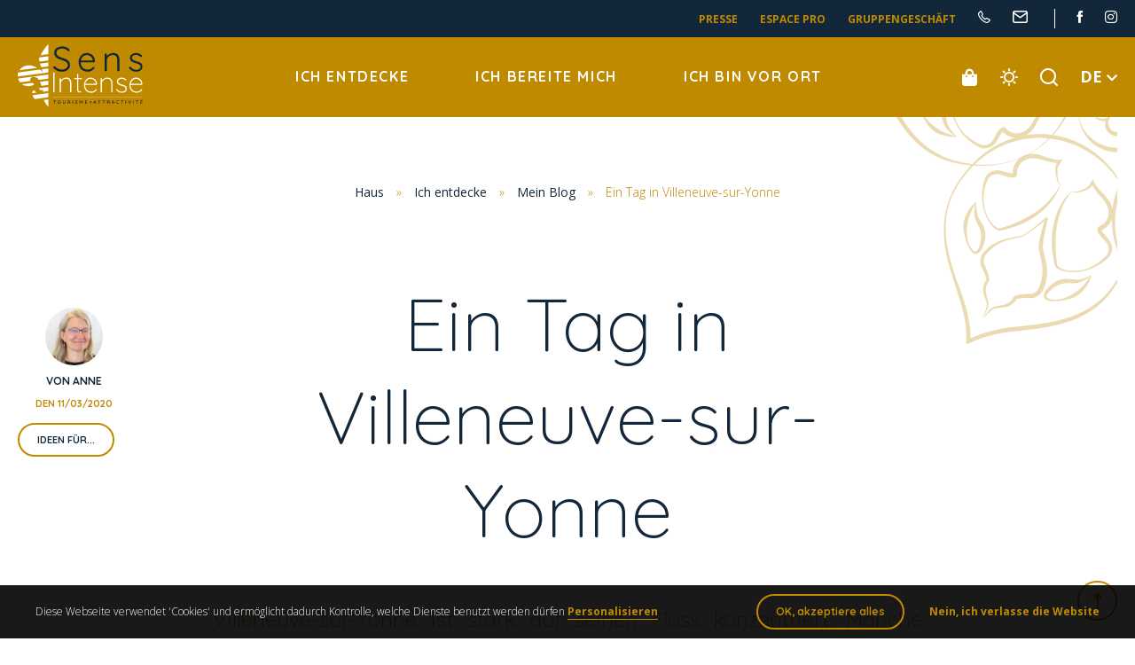

--- FILE ---
content_type: text/html; charset=UTF-8
request_url: https://de.tourisme-sens.com/2020/03/11/ein-tag-in-villeneuve-sur-yonne/
body_size: 12468
content:
<!doctype html>
<html lang="de" class="no-js no-ie">
    <head>
        <meta charset="UTF-8">
        <title>Ein Tag in Villeneuve-sur-Yonne - Sens und Umgebung Tourismus</title>
        <meta http-equiv="X-UA-Compatible" content="IE=edge,chrome=1">
        <meta name="viewport" content="width=device-width, initial-scale=1.0, minimum-scale=1.0, maximum-scale=1.0, user-scalable=no">

        <link href="//www.google-analytics.com" rel="dns-prefetch">

        
<!-- This site is optimized with the Yoast SEO plugin v13.2 - https://yoast.com/wordpress/plugins/seo/ -->
<meta name="description" content="Sie verbringen das Wochenende im Sénonais ? Hier haben wir Ihnen einen Programm geplannt, um Villeneuve-sur-Yonne zu entdecken : Besichtigungen, essen,.."/>
<meta name="robots" content="max-snippet:-1, max-image-preview:large, max-video-preview:-1"/>
<link rel="canonical" href="https://de.tourisme-sens.com/2020/03/11/ein-tag-in-villeneuve-sur-yonne/" />
<meta property="og:locale" content="de_DE" />
<meta property="og:type" content="article" />
<meta property="og:title" content="Ein Tag in Villeneuve-sur-Yonne - Sens und Umgebung Tourismus" />
<meta property="og:description" content="Sie verbringen das Wochenende im Sénonais ? Hier haben wir Ihnen einen Programm geplannt, um Villeneuve-sur-Yonne zu entdecken : Besichtigungen, essen,.." />
<meta property="og:url" content="https://de.tourisme-sens.com/2020/03/11/ein-tag-in-villeneuve-sur-yonne/" />
<meta property="og:site_name" content="Sens und Umgebung Tourismus" />
<meta property="article:section" content="Ideen für..." />
<meta property="article:published_time" content="2020-03-11T10:06:01+00:00" />
<meta property="article:modified_time" content="2020-09-15T13:52:39+00:00" />
<meta property="og:updated_time" content="2020-09-15T13:52:39+00:00" />
<meta property="og:image" content="https://de.tourisme-sens.com/wp-content/uploads/sites/3/2019/03/photo-5-1200x900.jpg" />
<meta property="og:image:secure_url" content="https://de.tourisme-sens.com/wp-content/uploads/sites/3/2019/03/photo-5-1200x900.jpg" />
<meta property="og:image:width" content="1200" />
<meta property="og:image:height" content="900" />
<meta name="twitter:card" content="summary_large_image" />
<meta name="twitter:description" content="Sie verbringen das Wochenende im Sénonais ? Hier haben wir Ihnen einen Programm geplannt, um Villeneuve-sur-Yonne zu entdecken : Besichtigungen, essen,.." />
<meta name="twitter:title" content="Ein Tag in Villeneuve-sur-Yonne - Sens und Umgebung Tourismus" />
<meta name="twitter:image" content="https://de.tourisme-sens.com/wp-content/uploads/sites/3/2019/03/photo-5.jpg" />
<script type='application/ld+json' class='yoast-schema-graph yoast-schema-graph--main'>{"@context":"https://schema.org","@graph":[{"@type":"WebSite","@id":"https://de.tourisme-sens.com/#website","url":"https://de.tourisme-sens.com/","name":"Sens und Umgebung Tourismus","inLanguage":"de","description":"Das offizielle Tourismus-Portal","potentialAction":{"@type":"SearchAction","target":"https://de.tourisme-sens.com/?s={search_term_string}","query-input":"required name=search_term_string"}},{"@type":"ImageObject","@id":"https://de.tourisme-sens.com/2020/03/11/ein-tag-in-villeneuve-sur-yonne/#primaryimage","inLanguage":"de","url":"https://de.tourisme-sens.com/wp-content/uploads/sites/3/2019/03/photo-5.jpg","width":2048,"height":1536},{"@type":"WebPage","@id":"https://de.tourisme-sens.com/2020/03/11/ein-tag-in-villeneuve-sur-yonne/#webpage","url":"https://de.tourisme-sens.com/2020/03/11/ein-tag-in-villeneuve-sur-yonne/","name":"Ein Tag in Villeneuve-sur-Yonne - Sens und Umgebung Tourismus","isPartOf":{"@id":"https://de.tourisme-sens.com/#website"},"inLanguage":"de","primaryImageOfPage":{"@id":"https://de.tourisme-sens.com/2020/03/11/ein-tag-in-villeneuve-sur-yonne/#primaryimage"},"datePublished":"2020-03-11T10:06:01+00:00","dateModified":"2020-09-15T13:52:39+00:00","author":{"@id":"https://de.tourisme-sens.com/#/schema/person/524169e0f1cd43ad7b0594cf1995ef62"},"description":"Sie verbringen das Wochenende im S\u00e9nonais ? Hier haben wir Ihnen einen Programm geplannt, um Villeneuve-sur-Yonne zu entdecken : Besichtigungen, essen,..","breadcrumb":{"@id":"https://de.tourisme-sens.com/2020/03/11/ein-tag-in-villeneuve-sur-yonne/#breadcrumb"}},{"@type":"BreadcrumbList","@id":"https://de.tourisme-sens.com/2020/03/11/ein-tag-in-villeneuve-sur-yonne/#breadcrumb","itemListElement":[{"@type":"ListItem","position":1,"item":{"@type":"WebPage","@id":"https://de.tourisme-sens.com/","url":"https://de.tourisme-sens.com/","name":"Haus"}},{"@type":"ListItem","position":2,"item":{"@type":"WebPage","@id":"https://de.tourisme-sens.com/ich-entdecke/mein-blog/","url":"https://de.tourisme-sens.com/ich-entdecke/mein-blog/","name":"Mein Blog"}},{"@type":"ListItem","position":3,"item":{"@type":"WebPage","@id":"https://de.tourisme-sens.com/2020/03/11/ein-tag-in-villeneuve-sur-yonne/","url":"https://de.tourisme-sens.com/2020/03/11/ein-tag-in-villeneuve-sur-yonne/","name":"Ein Tag in Villeneuve-sur-Yonne"}}]},{"@type":["Person"],"@id":"https://de.tourisme-sens.com/#/schema/person/524169e0f1cd43ad7b0594cf1995ef62","name":"abossuyt","image":{"@type":"ImageObject","@id":"https://de.tourisme-sens.com/#authorlogo","inLanguage":"de","url":"https://de.tourisme-sens.com/wp-content/uploads/sites/3/2019/02/2019_09_09-anne_bossuyt-laurence_gentilleau-96x96.jpg","caption":"abossuyt"},"sameAs":[]}]}</script>
<!-- / Yoast SEO plugin. -->

<link rel='dns-prefetch' href='//www.google.com' />
<link rel='dns-prefetch' href='//s.w.org' />
		<script type="text/javascript">
			window._wpemojiSettings = {"baseUrl":"https:\/\/s.w.org\/images\/core\/emoji\/12.0.0-1\/72x72\/","ext":".png","svgUrl":"https:\/\/s.w.org\/images\/core\/emoji\/12.0.0-1\/svg\/","svgExt":".svg","source":{"concatemoji":"https:\/\/de.tourisme-sens.com\/wp-includes\/js\/wp-emoji-release.min.js"}};
			!function(e,a,t){var n,r,o,i=a.createElement("canvas"),p=i.getContext&&i.getContext("2d");function s(e,t){var a=String.fromCharCode;p.clearRect(0,0,i.width,i.height),p.fillText(a.apply(this,e),0,0);e=i.toDataURL();return p.clearRect(0,0,i.width,i.height),p.fillText(a.apply(this,t),0,0),e===i.toDataURL()}function c(e){var t=a.createElement("script");t.src=e,t.defer=t.type="text/javascript",a.getElementsByTagName("head")[0].appendChild(t)}for(o=Array("flag","emoji"),t.supports={everything:!0,everythingExceptFlag:!0},r=0;r<o.length;r++)t.supports[o[r]]=function(e){if(!p||!p.fillText)return!1;switch(p.textBaseline="top",p.font="600 32px Arial",e){case"flag":return s([127987,65039,8205,9895,65039],[127987,65039,8203,9895,65039])?!1:!s([55356,56826,55356,56819],[55356,56826,8203,55356,56819])&&!s([55356,57332,56128,56423,56128,56418,56128,56421,56128,56430,56128,56423,56128,56447],[55356,57332,8203,56128,56423,8203,56128,56418,8203,56128,56421,8203,56128,56430,8203,56128,56423,8203,56128,56447]);case"emoji":return!s([55357,56424,55356,57342,8205,55358,56605,8205,55357,56424,55356,57340],[55357,56424,55356,57342,8203,55358,56605,8203,55357,56424,55356,57340])}return!1}(o[r]),t.supports.everything=t.supports.everything&&t.supports[o[r]],"flag"!==o[r]&&(t.supports.everythingExceptFlag=t.supports.everythingExceptFlag&&t.supports[o[r]]);t.supports.everythingExceptFlag=t.supports.everythingExceptFlag&&!t.supports.flag,t.DOMReady=!1,t.readyCallback=function(){t.DOMReady=!0},t.supports.everything||(n=function(){t.readyCallback()},a.addEventListener?(a.addEventListener("DOMContentLoaded",n,!1),e.addEventListener("load",n,!1)):(e.attachEvent("onload",n),a.attachEvent("onreadystatechange",function(){"complete"===a.readyState&&t.readyCallback()})),(n=t.source||{}).concatemoji?c(n.concatemoji):n.wpemoji&&n.twemoji&&(c(n.twemoji),c(n.wpemoji)))}(window,document,window._wpemojiSettings);
		</script>
		<style type="text/css">
img.wp-smiley,
img.emoji {
	display: inline !important;
	border: none !important;
	box-shadow: none !important;
	height: 1em !important;
	width: 1em !important;
	margin: 0 .07em !important;
	vertical-align: -0.1em !important;
	background: none !important;
	padding: 0 !important;
}
</style>
	<link rel='preload' as='style' href='https://de.tourisme-sens.com/wp-content/plugins/strateCTA/css/strateCTA.css' type='text/css' media='all' />
<link rel='stylesheet' id='strateCTA_css-css'  href='https://de.tourisme-sens.com/wp-content/plugins/strateCTA/css/strateCTA.css' type='text/css' media='all' />
<link rel='preload' as='style' href='https://de.tourisme-sens.com/wp-includes/css/dist/block-library/style.min.css' type='text/css' media='all' />
<link rel='stylesheet' id='wp-block-library-css'  href='https://de.tourisme-sens.com/wp-includes/css/dist/block-library/style.min.css' type='text/css' media='all' />
<link rel='preload' as='style' href='https://de.tourisme-sens.com/wp-content/plugins/metronet-profile-picture/dist/blocks.style.build.css' type='text/css' media='all' />
<link rel='stylesheet' id='mpp_gutenberg-css'  href='https://de.tourisme-sens.com/wp-content/plugins/metronet-profile-picture/dist/blocks.style.build.css' type='text/css' media='all' />
<link rel='preload' as='style' href='https://de.tourisme-sens.com/wp-content/plugins/contact-form-7/includes/css/styles.css' type='text/css' media='all' />
<link rel='stylesheet' id='contact-form-7-css'  href='https://de.tourisme-sens.com/wp-content/plugins/contact-form-7/includes/css/styles.css' type='text/css' media='all' />
<link rel='preload' as='style' href='https://de.tourisme-sens.com/wp-content/themes/otsens/js/vendor/tarteaucitron/css/tarteaucitron.css' type='text/css' media='all' />
<link rel='stylesheet' id='tarteaucitron-css'  href='https://de.tourisme-sens.com/wp-content/themes/otsens/js/vendor/tarteaucitron/css/tarteaucitron.css' type='text/css' media='all' />
<link rel='preload' as='style' href='https://de.tourisme-sens.com/wp-content/themes/otsens/js/vendor/slick/slick.css' type='text/css' media='all' />
<link rel='stylesheet' id='slick-css'  href='https://de.tourisme-sens.com/wp-content/themes/otsens/js/vendor/slick/slick.css' type='text/css' media='all' />
<link rel='preload' as='style' href='https://de.tourisme-sens.com/wp-content/themes/otsens/css/app-lib.css' type='text/css' media='all' />
<link rel='stylesheet' id='app-lib-css'  href='https://de.tourisme-sens.com/wp-content/themes/otsens/css/app-lib.css' type='text/css' media='all' />
<link rel='preload' as='style' href='https://de.tourisme-sens.com/wp-content/themes/otsens/fonts/wpet/style.css' type='text/css' media='all' />
<link rel='stylesheet' id='wpet-css'  href='https://de.tourisme-sens.com/wp-content/themes/otsens/fonts/wpet/style.css' type='text/css' media='all' />
<link rel='preload' as='style' href='https://de.tourisme-sens.com/wp-content/themes/otsens/css/app.css' type='text/css' media='all' />
<link rel='stylesheet' id='app-css'  href='https://de.tourisme-sens.com/wp-content/themes/otsens/css/app.css' type='text/css' media='all' />
<link rel='preload' as='style' href='https://de.tourisme-sens.com/wp-content/themes/otsens/css/app-tourism.css' type='text/css' media='all' />
<link rel='stylesheet' id='app-tourism-css'  href='https://de.tourisme-sens.com/wp-content/themes/otsens/css/app-tourism.css' type='text/css' media='all' />
<link rel='preload' href='https://code.jquery.com/jquery-3.4.1.min.js' as='script' /><script type='text/javascript' src='https://code.jquery.com/jquery-3.4.1.min.js'></script>
<link rel='preload' href='https://code.jquery.com/jquery-migrate-3.0.1.min.js' as='script' /><script type='text/javascript' src='https://code.jquery.com/jquery-migrate-3.0.1.min.js'></script>
<script type='text/javascript'>
/* <![CDATA[ */
var wpet_marketplace_param = {"ajax_url":"https:\/\/de.tourisme-sens.com\/wp-admin\/admin-ajax.php","format":"dd.mm.yyyy","lightpick":"DD.MM.YYYY","locale":"de","messages":{"date":"Arrival date field is required","enddate":"Departure date field is required","duration":"Duration field is required","adult":"Adults number field is required"}};
/* ]]> */
</script>
<script type='text/javascript' src='https://de.tourisme-sens.com/wp-content/plugins/wp-etourisme-marketplace/shared/js/wp-etourisme-marketplace-shared.min.js'></script>
<script type='text/javascript' src='https://de.tourisme-sens.com/wp-content/plugins/wp-etourisme/public/libs/js/leaflet/leaflet.js'></script>
<script type='text/javascript' src='https://de.tourisme-sens.com/wp-content/themes/otsens/js/vendor/tarteaucitron/tarteaucitron.js'></script>
<link rel='https://api.w.org/' href='https://de.tourisme-sens.com/wp-json/' />
<link rel='shortlink' href='https://de.tourisme-sens.com/?p=3204' />
<link rel="alternate" type="application/json+oembed" href="https://de.tourisme-sens.com/wp-json/oembed/1.0/embed?url=https%3A%2F%2Fde.tourisme-sens.com%2F2020%2F03%2F11%2Fein-tag-in-villeneuve-sur-yonne%2F" />
<link rel="alternate" type="text/xml+oembed" href="https://de.tourisme-sens.com/wp-json/oembed/1.0/embed?url=https%3A%2F%2Fde.tourisme-sens.com%2F2020%2F03%2F11%2Fein-tag-in-villeneuve-sur-yonne%2F&#038;format=xml" />
<link rel="alternate" href="https://www.tourisme-sens.com/2019/03/29/une-journee-a-villeneuve-sur-yonne/" hreflang="fr_FR"/>
<link rel="alternate" href="https://en.tourisme-sens.com/2020/03/11/one-day-in-villeneuve-sur-yonne/" hreflang="en"/>
<link rel="alternate" href="https://de.tourisme-sens.com/2020/03/11/ein-tag-in-villeneuve-sur-yonne/" hreflang="de"/>
<link rel="alternate" href="https://www.tourisme-sens.com/2019/03/29/une-journee-a-villeneuve-sur-yonne/" hreflang="x-default"/>

            <script type="application/ld+json">
        {
            "@context": "http://schema.org/",
            "@type": "Article",
            "headline": "Ein Tag in Villeneuve-sur-Yonne",
            "description": "<p>Villeneuve-sur-Yonne ist stark auf seinen Fluss konzentriert. Manche Aktivitäten sind nur im Sommer und für den Rest des Jahres nicht möglich, aber man kann immer etwas unternehmen. 9.30 Uhr : Entdeckungstour durch die Stadt Sie haben das Stadttor Porte de Sens durchschritten. Gehen Sie zum Tourismusbüro um ein Tablet zu mieten und mit einer Besichtigungs-App, [&hellip;]</p>
",
            "datePublished": "2020-03-11 11:06:01",
            "dateModified": "2020-09-15 03:52:39",
            "url": "https://de.tourisme-sens.com/2020/03/11/ein-tag-in-villeneuve-sur-yonne/",
            "image": {
                "@type": "ImageObject",
                "url":"https://de.tourisme-sens.com/wp-content/uploads/sites/3/2019/03/photo-5-600x450.jpg",
                "width":"300",
                "height":"225"
            },
            "publisher": {
                "@type": "Organization",
                "name": "Sens und Umgebung Tourismus",
                "logo": {
                    "@type": "ImageObject",
                    "url":"https://de.tourisme-sens.com/wp-content/themes/otsens/images/logo.svg"
                }
            },
            "mainEntityOfPage": {
                "@type": "WebPage",
                "@id": "https://de.tourisme-sens.com/2020/03/11/ein-tag-in-villeneuve-sur-yonne/"
            },
            "author": {
                "@type": "Person",
                "name": "abossuyt"
            }
        }
    </script>



<script type="application/ld+json">
    {
        "@context": "http://schema.org/",
        "@type": "TouristInformationCenter",
        "name": "OT de Sens et Sénonais",
        "address": {
            "@type": "PostalAddress",
            "streetAddress":"6, rue du Général Leclerc",
            "postalCode":"89100",
            "addressLocality":"Sens"
        },
        "image": {
            "@type": "ImageObject",
            "url":"https://de.tourisme-sens.com/wp-content/themes/otsens/images/logo.svg"
        },
        "telephone": "+33 (0)3 86 65 19 49",
        "geo": {
            "@type": "GeoCoordinates",
            "latitude": "48.199865",
            "longitude": "3.282638"
        },
        "sameAs" : [
            "https://www.facebook.com/sensintense.tourisme","https://www.instagram.com/sensintense.tourisme/","https://www.youtube.com/user/tourismesens"        ]
    }
</script>
        <link rel="apple-touch-icon" sizes="180x180" href="https://de.tourisme-sens.com/wp-content/themes/otsens/images/favicons/apple-touch-icon.png">
        <link rel="icon" type="image/png" sizes="32x32" href="https://de.tourisme-sens.com/wp-content/themes/otsens/images/favicons/favicon-32x32.png">
        <link rel="icon" type="image/png" sizes="16x16" href="https://de.tourisme-sens.com/wp-content/themes/otsens/images/favicons/favicon-16x16.png">
        <link rel="mask-icon" href="https://de.tourisme-sens.com/wp-content/themes/otsens/images/favicons/safari-pinned-tab.svg" color="#bf8900">
        <link rel="shortcut icon" href="https://de.tourisme-sens.com/wp-content/themes/otsens/images/favicons/favicon.ico">
        <meta name="msapplication-TileColor" content="#13273a">
        <meta name="msapplication-config" content="https://de.tourisme-sens.com/wp-content/themes/otsens/images/favicons/browserconfig.xml">
        <meta name="theme-color" content="#ffffff">

            
                <!-- Google Tag Manager -->
<script>(function(w,d,s,l,i){w[l]=w[l]||[];w[l].push({'gtm.start':
new Date().getTime(),event:'gtm.js'});var f=d.getElementsByTagName(s)[0],
j=d.createElement(s),dl=l!='dataLayer'?'&l='+l:'';j.async=true;j.src=
'https://www.googletagmanager.com/gtm.js?id='+i+dl;f.parentNode.insertBefore(j,f);
})(window,document,'script','dataLayer','GTM-KGZQMRG');</script>
<!-- End Google Tag Manager -->
            </head>

    <body class="post-template-default single single-post postid-3204 single-format-standard">

                <!-- Google Tag Manager (noscript) -->
<noscript><iframe src="https://www.googletagmanager.com/ns.html?id=GTM-KGZQMRG"
height="0" width="0" style="display:none;visibility:hidden"></iframe></noscript>
<!-- End Google Tag Manager (noscript) -->
        
        <div class="wrapper ">

            <header class="header" role="banner">

                <div class="topbar">
                    <ul class="topbarList">
                        <li><a href="https://de.tourisme-sens.com/presse/">Presse</a></li>
                        <li><a href="https://de.tourisme-sens.com/?page_id=231">Espace pro</a></li>
                        <li><a href="https://de.tourisme-sens.com/gruppengeschaft/">Gruppengeschäft</a></li>
                                                        <li class="topbarListItem topbarListItem--phone"><a href="##" data-toggle="tooltip" data-placement="bottom" title="+33 (0)3 86 65 19 49" class="GtmButtonContactTelHome"><span class="hide">+33 (0)3 86 65 19 49</span></a></li>
                                                                            <li class="topbarListItem topbarListItem--contact"><a href="https://de.tourisme-sens.com/ich-bereite-mich/praktische-informationen/kontakt/" data-toggle="tooltip" data-placement="bottom" title="Kontakt"><span class="hide">Kontakt</span></a></li>

                                                    <li class="topbarListItem topbarListItem--social">
                                <ul>
                                                                    <li class="topbarListItem topbarListItem--facebook GtmButtonConsultationFacebook"><a href="https://www.facebook.com/sensintense.tourisme" target="_blank" data-toggle="tooltip" data-placement="bottom" title="Folgen sie uns auf Facebook"><span class="hide">Folgen sie uns auf Facebook</span></a></li>
                                                                    <li class="topbarListItem topbarListItem--instagram GtmButtonConsultationInstagram"><a href="https://www.instagram.com/sensintense.tourisme/" target="_blank" data-toggle="tooltip" data-placement="bottom" title="Folgen sie uns auf Instagram"><span class="hide">Folgen sie uns auf Instagram</span></a></li>
                                                                </ul>
                            </li>
                                            </ul>
                </div>
                <div class="cd-auto-hide-header">
                    <div class="navbar">

                                                    <p class="logo">
                                <a class="logoItem" href="https://de.tourisme-sens.com">
                                                                            <img data-src="https://de.tourisme-sens.com/wp-content/themes/otsens/images/light-logo.svg" alt="Sens und Umgebung Tourismus">
                                                                        <span class="hide">Sens und Umgebung Tourismus</span>
                                </a>
                            </p>
                        
                        <div class="mainNav">
                            <nav class="nav" id="nav" role="navigation">
    <ul>
        <li class="menu-item menu-item-has-children">
            <a href="https://de.tourisme-sens.com/ich-entdecke/" class="child">Ich entdecke</a>
            <div class="maxiMenu maxiMenu--je-decouvre">
                <p class="close"><a href="#"><span class="hide">Schliessen</span></a></p>

                <div class="maxiMenuContainer">
                    <ul class="maxiMenuNav">
                        <li class="maxiMenuNavItem maxiMenuNavItem--current"><a href="https://de.tourisme-sens.com/ich-entdecke/">Ich entdecke</a></li>
                        <li class="maxiMenuNavItem"><a href="https://de.tourisme-sens.com/ich-bereite-mich/">Ich bereite mich</a></li>
                        <li class="maxiMenuNavItem"><a href="https://de.tourisme-sens.com/ich-bin-vor-ort/">Ich bin vor Ort</a></li>
                    </ul>

                    <p class="maxiMenuTitle">Ich <span>entdecke</span></p>
                    <ul class="maxiMenuList">
                        <li class="page_item page-item-487 page_item_has_children"><a href="https://de.tourisme-sens.com/ich-entdecke/top-sehenswurdigkeiten/">Top Sehenswürdigkeiten</a></li>
<li class="page_item page-item-488 page_item_has_children"><a href="https://de.tourisme-sens.com/ich-entdecke/das-festliche-sens/">Das festliche Sens</a></li>
<li class="page_item page-item-491 page_item_has_children"><a href="https://de.tourisme-sens.com/ich-entdecke/intensive-momente-gemeinsam-erleben/">Intensive Momente gemeinsam erleben</a></li>
<li class="page_item page-item-492 current_page_parent"><a href="https://de.tourisme-sens.com/ich-entdecke/mein-blog/">Mein Blog</a></li>
<li class="page_item page-item-493"><a href="https://de.tourisme-sens.com/ich-entdecke/fotogalerie/">Fotogalerie</a></li>
<li class="page_item page-item-496 page_item_has_children"><a href="https://de.tourisme-sens.com/ich-entdecke/videogalerie/">Videogalerie</a></li>
                    </ul>
                </div>
            </div>
        </li>
        <li class="menu-item menu-item-has-children">
            <a href="https://de.tourisme-sens.com/ich-bereite-mich/" class="child">Ich bereite mich</a>
            <div class="maxiMenu maxiMenu--je-me-prepare">
                <p class="close"><a href="#"><span class="hide">Schliessen</span></a></p>

                <div class="maxiMenuContainer">
                    <ul class="maxiMenuNav">
                        <li class="maxiMenuNavItem"><a href="https://de.tourisme-sens.com/ich-entdecke/">Ich entdecke</a></li>
                        <li class="maxiMenuNavItem maxiMenuNavItem--current"><a href="https://de.tourisme-sens.com/ich-bereite-mich/">Ich bereite mich</a></li>
                        <li class="maxiMenuNavItem"><a href="https://de.tourisme-sens.com/ich-bin-vor-ort/">Ich bin vor Ort</a></li>
                    </ul>

                    <p class="maxiMenuTitle">Ich <span>bereite mich</span></p>
                    <ul class="maxiMenuList">
                        <li class="page_item page-item-498 page_item_has_children"><a href="https://de.tourisme-sens.com/ich-bereite-mich/unterkunft/">Unterkunft</a></li>
<li class="page_item page-item-500 page_item_has_children"><a href="https://de.tourisme-sens.com/ich-bereite-mich/praktische-informationen/">Praktische Informationen</a></li>
<li class="page_item page-item-499"><a href="https://de.tourisme-sens.com/ich-bereite-mich/gruppengeschaft/">Gruppengeschäft</a></li>
<li class="page_item page-item-501"><a href="https://de.tourisme-sens.com/ich-bereite-mich/ideen-fur/">Ideen für&#8230;</a></li>
<li class="page_item page-item-503"><a href="https://de.tourisme-sens.com/ich-bereite-mich/broschuren/">Broschüren</a></li>
                    </ul>
                </div>
            </div>
        </li>
        <li class="menu-item menu-item-has-children">
            <a href="https://de.tourisme-sens.com/ich-bin-vor-ort/" class="child">Ich bin vor Ort</a>
            <div class="maxiMenu maxiMenu--je-suis-sur-place">
                <p class="close"><a href="#"><span class="hide">Schliessen</span></a></p>
                <div class="maxiMenuContainer">
                    <ul class="maxiMenuNav">
                        <li class="maxiMenuNavItem"><a href="https://de.tourisme-sens.com/ich-entdecke/">Ich entdecke</a></li>
                        <li class="maxiMenuNavItem"><a href="https://de.tourisme-sens.com/ich-bereite-mich/">Ich bereite mich</a></li>
                        <li class="maxiMenuNavItem maxiMenuNavItem--current"><a href="https://de.tourisme-sens.com/ich-bin-vor-ort/">Ich bin vor Ort</a></li>
                    </ul>

                    <p class="maxiMenuTitle">Ich <span>bin vor Ort</span></p>
                    <ul class="maxiMenuList">
                        <li class="page_item page-item-86 page_item_has_children"><a href="https://de.tourisme-sens.com/ich-bin-vor-ort/geniesen/">Genießen</a></li>
<li class="page_item page-item-88"><a href="https://de.tourisme-sens.com/ich-bin-vor-ort/veranstaltungskalender/">Veranstaltungskalender</a></li>
<li class="page_item page-item-90 page_item_has_children"><a href="https://de.tourisme-sens.com/ich-bin-vor-ort/aktivitaten/">Aktivitäten</a></li>
<li class="page_item page-item-96"><a href="https://de.tourisme-sens.com/ich-bin-vor-ort/handel-und-handwerk/">Handel und Handwerk</a></li>
<li class="page_item page-item-3698"><a href="https://de.tourisme-sens.com/ich-bin-vor-ort/parken-im-senonais/">Parken im Sénonais</a></li>
<li class="page_item page-item-3702"><a href="https://de.tourisme-sens.com/ich-bin-vor-ort/mobilitat-im-senonais/">Mobilität im Sénonais</a></li>
                    </ul>
                </div>
            </div>
        </li>
    </ul>
</nav>

<div class="mainNav--mobileWrapper">
    </div>                        </div>

                        <ul class="tools">
                                                            <li class="toolsItem toolsItem--shop">
                                    <a href="https://tourisme-sens.for-system.com/f110177_fr-.aspx" target="_blank" data-toggle="tooltip" data-placement="bottom" title="Boutique">
                                        <span class="hide">Boutique</span>
                                    </a>
                                </li>
                            
                                                        <li class="toolsItem toolsItem--weather">
                                <a href="https://de.tourisme-sens.com/ich-bereite-mich/praktische-informationen/wetterbericht/" data-toggle="tooltip" data-placement="bottom" title="Wetterbericht">
                                    <span class="hide">Wetterbericht</span>
                                </a>
                            </li>
                            <li class="toolsItem toolsItem--search">
                                <a href="##" class="js-wpSearchLayoutOpen" data-toggle="tooltip" data-placement="bottom" title="Suchen">
                                    <span class="hide">Ich suche</span>
                                </a>
                            </li>
                                                            <li class="toolsItem toolsItem--langs">
                                    
<p class="toolsItemLang--current toolsItemLang--de">
    <a href="##"><span>DE</span> <i class="fas fa-chevron-down"></i></a>
</p>

<ul>
            <li class="toolsItemLang--fr">
            <a href="https://www.tourisme-sens.com/2019/03/29/une-journee-a-villeneuve-sur-yonne/"><span>FR</span></a>
        </li>
            <li class="toolsItemLang--en">
            <a href="https://en.tourisme-sens.com/2020/03/11/one-day-in-villeneuve-sur-yonne/"><span>EN</span></a>
        </li>
    </ul>
                                </li>
                                                    </ul>

                        <!-- Burger menu -->
                        <div class="burger">
                            <p class="burgerInitial">
                                <span class="burgerInitialLine"></span>
                                <span class="burgerInitialLine"></span>
                                <span class="burgerInitialLine"></span>
                            </p>
                            <p class="burgerCross">
                                <span class="burgerCrossLine"></span>
                                <span class="burgerCrossLine"></span>
                            </p>
                        </div>
                    </div>
                </div>


                
            </header>

            
    <!-- DEPLOYER_MERGE_BEGIN -->
        
            <!-- DEPLOYER_MERGE_END -->

            <main id="main" role="main" class="cd-main-content">
                <div class="mainWrapper">
                    


    <p class="breadcrumbs">
		<span>
			<span>
				<a href="https://de.tourisme-sens.com">Haus</a> »                <span>
					<a href="https://de.tourisme-sens.com/ich-entdecke/" >Ich entdecke</a> »                    <span>
					    <a href="https://de.tourisme-sens.com/ich-entdecke/mein-blog/">Mein Blog</a> »                        <span class="breadcrumb_last">Ein Tag in Villeneuve-sur-Yonne</span>
				    </span>
				</span>
			</span>
		</span>
    </p>

                    <section class="section clear" id="primary">
                        <div class="container">

                            <!-- AUTHOR PROFILE -->
                            
                            <div class="postDetails">
                                <div class="postDetailsContent">
                                    <p class="profilAuthor">
                                        <a href="https://de.tourisme-sens.com/author/abossuyt/">
                                                                                            <span class="profilAuthorAvatar"><img width="96" height="96" src="https://de.tourisme-sens.com/wp-content/uploads/sites/3/2019/02/2019_09_09-anne_bossuyt-laurence_gentilleau-96x96.jpg" class="avatar avatar-96 photo" alt="" srcset="https://de.tourisme-sens.com/wp-content/uploads/sites/3/2019/02/2019_09_09-anne_bossuyt-laurence_gentilleau-96x96.jpg 96w, https://de.tourisme-sens.com/wp-content/uploads/sites/3/2019/02/2019_09_09-anne_bossuyt-laurence_gentilleau-150x150.jpg 150w, https://de.tourisme-sens.com/wp-content/uploads/sites/3/2019/02/2019_09_09-anne_bossuyt-laurence_gentilleau-200x200.jpg 200w, https://de.tourisme-sens.com/wp-content/uploads/sites/3/2019/02/2019_09_09-anne_bossuyt-laurence_gentilleau-24x24.jpg 24w, https://de.tourisme-sens.com/wp-content/uploads/sites/3/2019/02/2019_09_09-anne_bossuyt-laurence_gentilleau-48x48.jpg 48w, https://de.tourisme-sens.com/wp-content/uploads/sites/3/2019/02/2019_09_09-anne_bossuyt-laurence_gentilleau.jpg 241w" sizes="(max-width: 96px) 100vw, 96px" /></span>
                                                                                        <span class="profilAuthorName">Von&nbsp;Anne</span>
                                        </a>
                                    </p>
                                    <p class="postDetailsDate">
                                        Den 11/03/2020                                    </p>
                                </div>

                                                                        <p class="postDetailsCats js-click"><a href="https://de.tourisme-sens.com/category/ideen-fuer/" class="button">Ideen für...</a></p>
                                                                </div>
                            <!-- END AUTHOR PROFILE -->


                            
                                <article id="post-3204" class="article post-3204 post type-post status-publish format-standard has-post-thumbnail hentry category-ideen-fuer">

                                        <h1 class="entryTitle"> Ein Tag in Villeneuve-sur-Yonne </h1>



<div class="excerpt">Villeneuve-sur-Yonne ist stark auf seinen Fluss konzentriert. Manche Aktivitäten sind nur im Sommer und für den Rest des Jahres nicht möglich, aber man kann immer etwas unternehmen.</div>
<h3>9.30 Uhr : Entdeckungstour durch die Stadt</h3>
<p>Sie haben das Stadttor Porte de Sens durchschritten. Gehen Sie zum Tourismusbüro um ein <strong>Tablet zu mieten</strong> und mit einer Besichtigungs-App, diese hübsche kleine Stadt zu entdecken, die vor allem Ende des 19. Jahrhunderts zahlreiche Künstler, aber auch in jüngerer Zeit <strong>Leslie Caron</strong> oder <strong>Kristin Scott Thomas</strong> in ihren Bann gezogen hat.</p>
<div class="sectionCTA"><div class="strateCTA strateCTA-largeCTA100" style="background-image:url(https://de.tourisme-sens.com/wp-content/uploads/2019/03/photo-1-img_4072.jpg);"><a href="https://de.tourisme-sens.com/wp-content/uploads/2019/03/photo-1-img_4072.jpg" title="Das nördliche Tor von Sens in Villeneuve-sur-Yonne ©Adeline Gauthier" data-fancybox="fancybox"></a><p class="strateCTALegende"><span>Das nördliche Tor von Sens in Villeneuve-sur-Yonne ©Adeline Gauthier</span></p></div></div>
<h3>11 Uhr : Besuch des Musée-Galerie Carnot</h3>
<p>Hier sehen Sie in vor kurzem neu und <a href="https://de.tourisme-sens.com/kultur-kunst-und-garten/musee-galerie-carnot/" target="_blank" rel="noopener noreferrer">sehr hübsch gestalteten Räumlichkeiten</a> die Werke dieser Künstler, die Villeneuve häufig besucht haben sowie schöne Sonderausstellungen. Nebenan im Stadttor <a href="https://de.tourisme-sens.com/kultur-kunst-und-garten/musee-de-la-porte-de-joigny/" target="_blank" rel="noopener noreferrer">Porte de Joigny</a> erwarten Sie Themensammlungen. Eine ist der <strong>Geschichte</strong> der Stadt gewidmet, die zweite befasst sich mit <strong>Uniformen der Gendarmerie</strong> aus zwei Jahrhunderten</p>
<div class="sectionCTA"><div class="strateCTA strateCTA-largeCTA100" style="background-image:url(https://de.tourisme-sens.com/wp-content/uploads/2019/03/photo-2-balke-2018-02-28-14.20.17.jpg);"><a href="https://de.tourisme-sens.com/wp-content/uploads/2019/03/photo-2-balke-2018-02-28-14.20.17.jpg" title="Ein Gemälde von dem Künstler Théodore Balké, das  Villeneuve-sur-Yonne darstellt" data-fancybox="fancybox"></a><p class="strateCTALegende"><span>Ein Gemälde von dem Künstler Théodore Balké, das  Villeneuve-sur-Yonne darstellt</span></p></div></div>
<h3>Mittagspause</h3>
<p><a href="https://de.tourisme-sens.com/ich-bin-vor-ort/geniesen/restaurants/alle-restaurants/">Mehrere Restaurants</a> in Villeneuve-sur-Yonne erwarten Sie mit einer gewissen Vielfalt. Wir haben eine kleine Schwäche für das von Leslie Caron gegründete Restaurant <a href="https://de.tourisme-sens.com/restaurant/auberge-la-lucarne-aux-chouettes/" target="_blank" rel="noopener noreferrer">la Lucarne aux Chouettes</a>. Das Ambiente ist zu jeder Jahreszeit sehr angenehm und romantisch: Im Sommer genießt man die schön gelegene Terrasse mit Blick auf die Brücke und die Île d&#8217;Amour, im Herbst und im Winter ist es mit dem schönen Elsässer Kachelofen und dem Kaminfeuer sehr behaglich. Wir empfehlen Ihnen auch das Restaurant <strong>Au Vieux Tilleul</strong> in einem ehemaligen Schleusenhaus. Die Küche ist einfach, aber mit einem originellen Touch, die Weinauswahl ist ausgesucht.</p>
<div class="sectionCTA"><div class="strateCTA strateCTA-largeCTA100" style="background-image:url(https://de.tourisme-sens.com/wp-content/uploads/2019/03/photo-3-lucarne-aux-chouettes-e1554131510863.jpg);"><a href="https://de.tourisme-sens.com/wp-content/uploads/2019/03/photo-3-lucarne-aux-chouettes-e1554131510863.jpg" title="Das Restaurant "La Lucarne aux chouettes" in Villeneuve-sur-Yonne : köstliche Kuche und wunderschönes Ambiente entlang dem Fluss Yonne - Photo La Lucarne aux Chouettes" data-fancybox="fancybox"></a><p class="strateCTALegende"><span>Das Restaurant "La Lucarne aux chouettes" in Villeneuve-sur-Yonne : köstliche Kuche und wunderschönes Ambiente entlang dem Fluss Yonne - Photo La Lucarne aux Chouettes</span></p></div></div>
<h3>14 Uhr: Alle Mann an Bord!</h3>
<p>Sofortiges Einschiffen mit Skipper Laurent von <a href="https://de.tourisme-sens.com/freizeit/flipper-nautic-balade-en-bateau-sur-lyonne/" target="_blank" rel="noopener noreferrer">Flipper Nautic</a>, auf seinem neuen Boot, um die Freuden des Segelns zu genießen. Variante: Sie können sich auch für eine <strong>Radtour</strong> an den Ufern der Yonne entscheiden (Mieträder gibt es im <a href="https://de.tourisme-sens.com/freizeit/location-de-vtt/" target="_blank" rel="noopener noreferrer">Tourismusbüro</a>). Unser Tipp: Fahren Sie eher nach Norden, nach Süden ist es beschwerlicher.</p>
<div class="sectionCTA"><div class="strateCTA strateCTA-largeCTA100" style="background-image:url(https://de.tourisme-sens.com/wp-content/uploads/2019/03/photo-4-imgp6173-min.jpg);"><a href="https://de.tourisme-sens.com/wp-content/uploads/2019/03/photo-4-imgp6173-min.jpg" title="Saint-Nicolas Brücke in Villeneuve-sur-Yonne. - Photo Adeline Gauthier" data-fancybox="fancybox"></a><p class="strateCTALegende"><span>Saint-Nicolas Brücke in Villeneuve-sur-Yonne. - Photo Adeline Gauthier</span></p></div></div>
<h3>15 Uhr: Spaziergang auf den Höhen von Villeneuve</h3>
<p>Schnüren Sie Ihre Wanderschuhe für eine kleine Tour von 5,6 km in Richtung <strong>Beaudemont</strong> (Dauer: 1 Std. und 40 Minuten, Höhenunterschied etwa 118 Meter). Den Fotoapparat nicht vergessen: schöne Ausblicke auf die Yonne und Villeneuve. Im Vorbeigehen sehen Sie die Weinbauparzelle, die von der örtlichen Association Le Clos de Crève-Coeur gehegt wird. Da der Weinberg von Sens verschwunden war, hat sie ihn zu neuem Leben erweckt!</p>
<div class="sectionCTA"><div class="strateCTA strateCTA-largeCTA100" style="background-image:url(https://de.tourisme-sens.com/wp-content/uploads/2019/03/photo-5.jpg);"><a href="https://de.tourisme-sens.com/wp-content/uploads/2019/03/photo-5.jpg" title="Der südliche Stadttor von Villeneuve-sur-Yonne, der "Porte de Sens"gennant wurde. - Photo Adeline Gauthier" data-fancybox="fancybox"></a><p class="strateCTALegende"><span>Der südliche Stadttor von Villeneuve-sur-Yonne, der "Porte de Sens"gennant wurde. - Photo Adeline Gauthier</span></p></div></div>
<h3>17 Uhr: Schaufensterbummel</h3>
<p>Das Zentrum von Villeneuve ist sehr lebendig und hat einige sehr attraktive Geschäfte: Wir verpassen nicht die Gelegenheit, einen Blick in <strong>das Schaufenster des Hutmachers </strong>zu werfen. Andere interessieren sich für das Blumen- und Deko-Geschäft oder für das gut sortierte Schuhgeschäft. Wieder andere werden <strong>die Boutique des Ehepaars Wilm</strong> im Visier haben (er ist Tischler, sie Malerin und Dekorateurin). Feinschmecker: obligatorischer Halt im Geschäft <a href="https://de.tourisme-sens.com/regional-essen/ets-dosnon-doumiel/" target="_blank" rel="noopener noreferrer"><strong>Dosnon</strong> </a>(das Gewürzbrot ist ein Genuss!).</p>
<div class="sectionCTA"><div class="strateCTA strateCTA-largeCTA100" style="background-image:url(https://de.tourisme-sens.com/wp-content/uploads/2019/03/photo-6-img_4060-e1554131491596.jpg);"><a href="https://de.tourisme-sens.com/wp-content/uploads/2019/03/photo-6-img_4060-e1554131491596.jpg" title="Der Turm von Bonneville und das Pier in Villeneuve-sur-Yonne. - Photo Adeline Gauthier" data-fancybox="fancybox"></a><p class="strateCTALegende"><span>Der Turm von Bonneville und das Pier in Villeneuve-sur-Yonne. - Photo Adeline Gauthier</span></p></div></div>
<h3>Praktische Informationen</h3>
<ul>
<li>Wir empfangen Ihnen bei dem <strong>Tourismusbüro in Villeneuve-sur-Yonne </strong>wo wir weitere Ratschläge und Dokumentation haben;</li>
<li><strong>Freitagvormittag </strong>gehen Sie im Stadtzentrum spazieren und besichtigen Sie den <strong>wöchentliche Markt von Villeneuve-sur-Yonne</strong><strong>;</strong></li>
<li>Lesen Sie mehr über <a href="https://de.tourisme-sens.com/ich-entdecke/top-sehenswurdigkeiten/villeneuve-sur-yonne-eine-mittelalterliche-stadt/" target="_blank" rel="noopener noreferrer"><strong>Villeneuve-sur-Yonnes Geschichte</strong></a>;</li>
<li>Lassen Sie sich von unseren <strong><a href="https://de.tourisme-sens.com/ich-entdecke/intensive-momente-gemeinsam-erleben/" target="_blank" rel="noopener noreferrer">Erlebnissen</a> </strong>inspirieren;</li>
<li>Haben Sie Spass mit einigen <a href="https://de.tourisme-sens.com/ich-bin-vor-ort/aktivitaten/familienausfluge/" target="_blank" rel="noopener noreferrer"><strong>Aktivitäten für Kinder</strong></a>;</li>
<li>Besichtigen Sie unseren <a href="https://de.tourisme-sens.com/ich-bin-vor-ort/veranstaltungskalender/" target="_blank" rel="noopener noreferrer"><strong>Online Agenda</strong></a>, um Informationen über den kommenden Veranstaltungen in Sens und dem Gegend zu bekommen .</li>
</ul>


                                    <!-- COMMENTS -->
                                    
<div class="postComment clear" id="avis">

        <div class="postCommentTitle">
        <h2>Einen Kommentar schreiben</h2>
    </div>





    

    <div class="postCommentForm">
        <div class="form">
            	<div id="respond" class="comment-respond">
		<h3>Einen Kommentar schreiben <small><a rel="nofollow" id="cancel-comment-reply-link" href="/2020/03/11/ein-tag-in-villeneuve-sur-yonne/#respond" style="display:none;">Antwort abbrechen</a></small></h3><form action="https://de.tourisme-sens.com/wp-comments-post.php" method="post" id="commentform" class="postFormCommentList"><p class="comment-notes"><span id="email-notes">Deine E-Mail-Adresse wird nicht veröffentlicht.</span> Erforderliche Felder sind mit <span class="required">*</span> markiert</p><div class="formGroupContainer clear"><div class="formGroup formGroup--50"><label>Name - Vorname<span class="asterix">*</span></label><input class="formControl" id="author" name="author" type="text" value="" size="30" required/></div>
<div class="formGroup formGroup--50"><label>Email Adresse<span class="asterix">*</span></label><input class="formControl" id="email" name="email" type="email" value="" size="30" required/></div></div>
<p class="comment-form-cookies-consent"><input id="wp-comment-cookies-consent" name="wp-comment-cookies-consent" type="checkbox" value="yes" /> <label for="wp-comment-cookies-consent">Meinen Namen, meine E-Mail-Adresse und meine Website in diesem Browser für die nächste Kommentierung speichern.</label></p>
<div class="gglcptch gglcptch_v3"><input type="hidden" id="g-recaptcha-response" name="g-recaptcha-response" /></div><div class="formGroup"><label>Ihre Nachricht<span class="asterix">*</span></label><p><textarea id="comment" name="comment" rows="4" aria-required="true" required></textarea></p></div><p class="form-submit"><input name="submit" type="submit" id="submit" class="button" value="Absenden" /> <input type='hidden' name='comment_post_ID' value='3204' id='comment_post_ID' />
<input type='hidden' name='comment_parent' id='comment_parent' value='0' />
</p></form>	</div><!-- #respond -->
	        </div>
    </div>
    
</div>

                                    <!-- // COMMENTS -->

                                </article>

                            
                            
                                                            <div class="blocBottomPage categoryPostList">
                                    <h2 class="blocBottomPageTitle">Andere Artikel entdecken</h2>
                                    <div class="postList clear">

                                        
<div class="postItem gridItem js-click ideen-fuer">

    <div class="postItemHeader">
        <p class="postItemHeaderThumbnail">
            <a href="https://de.tourisme-sens.com/2020/03/11/ein-tag-in-sens/">
                                    <img data-src="https://de.tourisme-sens.com/wp-content/uploads/sites/3/2019/10/2017-place_de_la_republique-service_communication_ville_de_sens3-600x400.jpg" alt="Ein Tag in Sens">
                            </a>
        </p>
        <p class="profilAuthor">
                            <span class="profilAuthorAvatar"><img width="96" height="96" src="https://de.tourisme-sens.com/wp-content/uploads/sites/3/2019/02/2019_09_09-anne_bossuyt-laurence_gentilleau-96x96.jpg" class="avatar avatar-96 photo" alt="" srcset="https://de.tourisme-sens.com/wp-content/uploads/sites/3/2019/02/2019_09_09-anne_bossuyt-laurence_gentilleau-96x96.jpg 96w, https://de.tourisme-sens.com/wp-content/uploads/sites/3/2019/02/2019_09_09-anne_bossuyt-laurence_gentilleau-150x150.jpg 150w, https://de.tourisme-sens.com/wp-content/uploads/sites/3/2019/02/2019_09_09-anne_bossuyt-laurence_gentilleau-200x200.jpg 200w, https://de.tourisme-sens.com/wp-content/uploads/sites/3/2019/02/2019_09_09-anne_bossuyt-laurence_gentilleau-24x24.jpg 24w, https://de.tourisme-sens.com/wp-content/uploads/sites/3/2019/02/2019_09_09-anne_bossuyt-laurence_gentilleau-48x48.jpg 48w, https://de.tourisme-sens.com/wp-content/uploads/sites/3/2019/02/2019_09_09-anne_bossuyt-laurence_gentilleau.jpg 241w" sizes="(max-width: 96px) 100vw, 96px" /></span>
                        <span class="profilAuthorName">Von&nbsp;Anne</span>
        </p>

            </div>

    <div class="postItemContent">
        <!-- CATEGORIES -->
        <p class="entryMeta">
            <span class="entryMetaCat">Ideen für...</span>                        <span class="entryMetaDate">Den 11/03/2020</span>
        </p>

        <h4 class="postItemContentTitle">
            <a href="https://de.tourisme-sens.com/2020/03/11/ein-tag-in-sens/">Ein Tag in Sens</a>
        </h4>

        <p class="postItemContentExcerpt">
            „Sens, hier Sens!“ Sie sind gerade aus dem Zug gestiegen oder haben die Ausfahrt der Autobahn A19 oder A5 genommen, um das Kopfsteinpflaster der Altstadt zu betreten und die „Stadt von Brennus“ zu entdecken. Ihr erstes Ziel ist sicherlich die Kathedrale von Sens. Bestimmt haben Sie bei Ihrer Ankunft ihre Silhouette über den Dächern der [&hellip;]        </p>
    </div>
</div>                                    </div>

                                </div>
                                                    </div>
                    </section>
                </div>
            </main>

    <!-- DEPLOYER_MERGE_BEGIN -->
            <!-- DEPLOYER_MERGE_END -->

			<footer class="footer" role="contentinfo">

                <div class="container">

                    <div class="footerContent">
                        <div class="footerContentItem coordonnees">
                            <p class="coordonneesName">
                                <img data-src="https://de.tourisme-sens.com/wp-content/themes/otsens/images/logo.svg" alt="OT de Sens et Sénonais">
                                <span class="footerTitle">Sens Intense Attraktivitätsagentur</span>
                            </p>
                            <p><span>Fremdenverkehrsamt von Sens und Sénonais: </span></p>
                            <p class="coordonneesAddress">
                                <span>
                                    6, rue du Général Leclerc                                </span>
                                <span>
                                    - 89100 Sens                                </span>
                            </p>
                            <p class="coordonneesTel">
                                <span>T&eacute;l. +33 (0)3 86 65 19 49</span>
                            </p>
                            <br />
                            <p>Fremdenverkehrsbüro Villeneuve-sur-Yonne:</p>
                            <p>4, rue Carnot - F - 89500 Villeneuve-sur-Yonne</p>
                            <p>Tel. +33 (0)3 86 87 12 52</p>
                            <p><a href="https://de.tourisme-sens.com/ich-bereite-mich/praktische-informationen/kontakt/" class="button">Kontakt</a></p>
                            <p><a href="https://de.tourisme-sens.com/ich-bereite-mich/praktische-informationen/der-fremdenverkehrsverein-sens-und-umgebung/" class="button">Unsere Fahrpläne</a></p>
                        </div>
                        <div class="footerContentItem location"><p><img data-src="https://de.tourisme-sens.com/wp-content/themes/otsens/images/footer-map.svg" alt=""></p></div>
                        <div class="footerContentItem contact">
                            <p class="footerTitle">Newsletter</p>
                            <p>Mit unserem Newsletter sind Sie über Veranstaltungen und aktuelle Tipps bestens informiert.</p>
                            <p><a href="https://de.tourisme-sens.com/newsletter/" class="button GtmFormInscriptionNewsletter">Jetzt anmelden</a></p>
                            <ul>
                                <li class="footerTitle">Folgen Sie uns auf</li>
                                <li><a href="https://www.facebook.com/sensintense.tourisme"><i class="fab fa-facebook-f"></i></a></li>
                                <li><a href="https://www.instagram.com/sensintense.tourisme/"><i class="fab fa-instagram"></i></a></li>
                            </ul>
                        </div>
                        <div class="footerContentItem links">
                            <ul>
                                <li><a href="https://de.tourisme-sens.com/gruppengeschaft/">Gruppengeschäft</a></li>
                                                                <li><a href="https://de.tourisme-sens.com/presse/">Presse</a></li>
                                <li><a href="https://de.tourisme-sens.com/ich-bereite-mich/broschuren/">Broschüren</a></li>
                            </ul>
                        </div>
                    </div>

                    <ul class="footerPartenaires">
                        <li class="footerPartenaires">
                            <a href="https://www.bourgogne-tourisme.com/" target="_blank">
                                <img data-src="https://de.tourisme-sens.com/wp-content/themes/otsens/images/partenaires/la-bourgogne.png" alt="Bourgogne tourisme">
                            </a>
                        </li>
                        <li class="footerPartenaires">
                            <a href="https://www.yonne.fr/agence-yonne-attractivite/" target="_blank">
                                <img data-src="https://de.tourisme-sens.com/wp-content/themes/otsens/images/partenaires/Agence-Yonne-Attractivite.png" alt="Agence Yonne Attractivité">
                            </a>
                        </li>
                        <li class="footerPartenaires">
                            <a href="https://www.grand-senonais.fr/" target="_blank">
                                <img data-src="https://de.tourisme-sens.com/wp-content/themes/otsens/images/partenaires/grand-senonais.png" alt="Agglomération du Grand Sénonais">
                            </a>
                        </li>
                        <li class="footerPartenaires">
                            <a href="https://www.gatinais-bourgogne.fr/" target="_blank">
                                <img data-src="https://de.tourisme-sens.com/wp-content/themes/otsens/images/partenaires/gatinais-blanc.png" alt="Gatinais en Bourgogne">
                            </a>
                        </li>
                        <li class="footerPartenaires">
                            <a href="https://yonne-nord.fr/" target="_blank">
                                <img data-src="https://de.tourisme-sens.com/wp-content/themes/otsens/images/partenaires/yonne-nord-blanc.png" alt="CC Yonne Nord">
                            </a>
                        </li>
                        <li class="footerPartenaires">
                            <a href="https://ccvannepaysothe.fr/" target="_blank">
                                <img data-src="https://de.tourisme-sens.com/wp-content/themes/otsens/images/partenaires/ccvpo-blanc.png" alt="CC Vanne Pays Othe">
                            </a>
                        </li>
                        <li class="footerPartenaires">
                            <a href="https://www.tourisme-sens.com/je-me-prepare/sens-pratique/office-de-tourisme/marque-qualite-tourisme/" target="_blank">
                                <img data-src="https://de.tourisme-sens.com/wp-content/themes/otsens/images/partenaires/qualite.svg" alt="Qualité Tourisme">
                            </a>
                        </li>
                        <li class="footerPartenaires"><a href="https://www.offices-de-tourisme-de-france.org/" target="_blank">
                                <img data-src="https://de.tourisme-sens.com/wp-content/themes/otsens/images/partenaires/ot-de-france.svg" alt="Offices de Tourisme de France">
                            </a>
                        </li>
                    </ul>

                    <p class="copyright">
                        <a href="https://de.tourisme-sens.com/plan-du-site/">Plan du site</a> -
                        <a href="javascript:tarteaucitron.userInterface.openPanel();">Informationen über Cookies</a> -
                        <a href="https://de.tourisme-sens.com/datenschutzrichtlinie/">Datenschutzrichtlinie</a> -
                        <a href="https://de.tourisme-sens.com/rechtliche-informationen/">Rechtliche Informationen</a> -
                        Made with <i class="fa fa-heart" aria-hidden="true"></i> by <a href="https://www.iris-interactive.fr" target="_blank">IRIS&nbsp;Interactive</a>
                    </p>
                    <p class="captchaPolicies">
                        Diese Webseite benutzt reCAPTCHA-Dienst. Google's <a href="https://policies.google.com/privacy?hl=de" target="_blank">Geheimhaltungsvorschrift</a> und <a href="https://policies.google.com/terms?hl=de">Bedingungen</a> gelten.                    </p>
                </div>

            </footer>

			
            <p>
                <a href="#top" class="backToTop js-backToTop" data-toggle="tooltip" data-placement="left" title="Nach oben springen">
                    <span class="hide">Nach oben springen</span>
                </a>
            </p>

		</div>
                <div class="wpSearchLayout">
            <p>
                <a href="##" class="js-wpSearchLayoutClose wpSearchLayoutClose">
                    <span class="hide">Schliessen</span>
                </a>
            </p>
            <div class="wpSearch">
    <label class="wpSearchTitle" for="s">Ich <span>suche</span></label>
    <form class="wpSearchForm" role="search" method="get" action="https://de.tourisme-sens.com">
        <input class="wpSearchFormItem wpSearchFormItem--input" type="text" value="" name="s">
        <button class="wpSearchFormItem wpSearchFormItem--button"><span class="hide">Suchen</span></button>
    </form>
</div>

        </div>

            <!-- Load Facebook SDK for JavaScript -->
            <div id="fb-root"></div>
            <script>
                window.fbAsyncInit = function() {
                    FB.init({
                        xfbml : true,
                        version : 'v7.0'
                    });
                };

                (function(d, s, id) {
                    var js, fjs = d.getElementsByTagName(s)[0];
                    if (d.getElementById(id)) return;
                    js = d.createElement(s); js.id = id;
                    js.src = 'https://connect.facebook.net/fr_FR/sdk/xfbml.customerchat.js';
                    fjs.parentNode.insertBefore(js, fjs);
                }(document, 'script', 'facebook-jssdk'));</script>

            <!-- Your customer chat code -->
            <div class="fb-customerchat"
                 attribution=setup_tool
                 page_id="182727648434884"
                 theme_color="#bf8900">
            </div>

        <link rel='preload' as='style' href='https://de.tourisme-sens.com/wp-content/plugins/google-captcha/css/gglcptch.css' type='text/css' media='all' />
<link rel='stylesheet' id='gglcptch-css'  href='https://de.tourisme-sens.com/wp-content/plugins/google-captcha/css/gglcptch.css' type='text/css' media='all' />
<link rel='preload' as='style' href='https://use.fontawesome.com/releases/v5.0.9/css/all.css' type='text/css' media='all' />
<link rel='stylesheet' id='font-awesome-css'  href='https://use.fontawesome.com/releases/v5.0.9/css/all.css' type='text/css' media='all' />
<link rel='preload' as='style' href='https://fonts.googleapis.com/css?family=Open+Sans:300,400,700|Quicksand:300,400,700&#038;display=swap' type='text/css' media='all' />
<link rel='stylesheet' id='google-font-css'  href='https://fonts.googleapis.com/css?family=Open+Sans:300,400,700|Quicksand:300,400,700&#038;display=swap' type='text/css' media='all' />
<script type='text/javascript' src='https://de.tourisme-sens.com/wp-content/plugins/metronet-profile-picture/js/mpp-frontend.js'></script>
<script type='text/javascript'>
/* <![CDATA[ */
var wpcf7 = {"apiSettings":{"root":"https:\/\/de.tourisme-sens.com\/wp-json\/contact-form-7\/v1","namespace":"contact-form-7\/v1"}};
/* ]]> */
</script>
<script type='text/javascript' src='https://de.tourisme-sens.com/wp-content/plugins/contact-form-7/includes/js/scripts.js'></script>
<script type='text/javascript' src='https://www.google.com/recaptcha/api.js?render=6LcoNJcUAAAAADzW63ctskeVyhn04YQCIkptsSrl&#038;ver=3.0'></script>
<script type='text/javascript'>
/* <![CDATA[ */
var wpcf7_recaptcha = {"sitekey":"6LcoNJcUAAAAADzW63ctskeVyhn04YQCIkptsSrl","actions":{"homepage":"homepage","contactform":"contactform"}};
/* ]]> */
</script>
<script type='text/javascript' src='https://de.tourisme-sens.com/wp-content/plugins/contact-form-7/modules/recaptcha/script.js'></script>
<script type='text/javascript' src='https://de.tourisme-sens.com/wp-content/themes/otsens/js/lib/isotope.js'></script>
<script type='text/javascript' src='https://de.tourisme-sens.com/wp-content/themes/otsens/js/vendor/slick/slick.min.js'></script>
<script type='text/javascript'>
/* <![CDATA[ */
var Theme = {"serverURL":"https:\/\/de.tourisme-sens.com","themeURL":"https:\/\/de.tourisme-sens.com\/wp-content\/themes\/otsens","ajaxURL":"https:\/\/de.tourisme-sens.com\/wp-admin\/admin-ajax.php","name":"OT de Sens et S\u00e9nonais","street":"6, rue du G\u00e9n\u00e9ral Leclerc","postalcode":"89100","city":"Sens","phone":"+33 (0)3 86 65 19 49","latitude":"48.199865","longitude":"3.282638","billetterie":"","meteo":"https:\/\/de.tourisme-sens.com\/ich-bereite-mich\/praktische-informationen\/wetterbericht\/","translate":{"fancyboxClose":"Schliessen","fancyboxNext":"N\u00e4chst","fancyboxPrev":"Vorhergehend","fancyboxError":"Ihre Suchanfrage kann nicht starten. Bitte versuchen Sie sp\u00e4ter.","fancyboxStart":"Beginnen","fancyboxStop":"Pause","fancyboxFullScreen":"Ganzer Bildschirm","fancyboxThumbs":"Miniatur","fancyboxDownload":"Herunterladen","fancyboxShare":"Teilen","fancyboxZoom":"Zoom","billetterie":"Kartenvorverkauf","meteo":"Wetterbericht"},"CURRENT_BLOG_ID":"3","PAGE_POLITIQUE_CONFIDENTIALITE_URL":"https:\/\/de.tourisme-sens.com\/rechtliche-informationen\/"};
/* ]]> */
</script>
<script type='text/javascript' src='https://de.tourisme-sens.com/wp-content/themes/otsens/js/min/app.min.js'></script>
<script type='text/javascript' src='https://de.tourisme-sens.com/wp-includes/js/wp-embed.min.js'></script>
<script type='text/javascript' src='https://de.tourisme-sens.com/wp-content/plugins/strateCTA/js/script.js'></script>
<script type='text/javascript' data-cfasync="false" async="async" defer="defer" src='https://www.google.com/recaptcha/api.js?render=6LcoNJcUAAAAADzW63ctskeVyhn04YQCIkptsSrl'></script>
<script type='text/javascript'>
/* <![CDATA[ */
var gglcptch = {"options":{"version":"v3","sitekey":"6LcoNJcUAAAAADzW63ctskeVyhn04YQCIkptsSrl","error":"<strong>Warning<\/strong>:&nbsp;More than one reCAPTCHA has been found in the current form. Please remove all unnecessary reCAPTCHA fields to make it work properly.","disable":0},"vars":{"visibility":false}};
/* ]]> */
</script>
<script type='text/javascript' src='https://de.tourisme-sens.com/wp-content/plugins/google-captcha/js/script.js'></script>

    </body>

</html>


--- FILE ---
content_type: text/html; charset=utf-8
request_url: https://www.google.com/recaptcha/api2/anchor?ar=1&k=6LcoNJcUAAAAADzW63ctskeVyhn04YQCIkptsSrl&co=aHR0cHM6Ly9kZS50b3VyaXNtZS1zZW5zLmNvbTo0NDM.&hl=en&v=PoyoqOPhxBO7pBk68S4YbpHZ&size=invisible&anchor-ms=20000&execute-ms=30000&cb=1i92u2tp78fr
body_size: 48701
content:
<!DOCTYPE HTML><html dir="ltr" lang="en"><head><meta http-equiv="Content-Type" content="text/html; charset=UTF-8">
<meta http-equiv="X-UA-Compatible" content="IE=edge">
<title>reCAPTCHA</title>
<style type="text/css">
/* cyrillic-ext */
@font-face {
  font-family: 'Roboto';
  font-style: normal;
  font-weight: 400;
  font-stretch: 100%;
  src: url(//fonts.gstatic.com/s/roboto/v48/KFO7CnqEu92Fr1ME7kSn66aGLdTylUAMa3GUBHMdazTgWw.woff2) format('woff2');
  unicode-range: U+0460-052F, U+1C80-1C8A, U+20B4, U+2DE0-2DFF, U+A640-A69F, U+FE2E-FE2F;
}
/* cyrillic */
@font-face {
  font-family: 'Roboto';
  font-style: normal;
  font-weight: 400;
  font-stretch: 100%;
  src: url(//fonts.gstatic.com/s/roboto/v48/KFO7CnqEu92Fr1ME7kSn66aGLdTylUAMa3iUBHMdazTgWw.woff2) format('woff2');
  unicode-range: U+0301, U+0400-045F, U+0490-0491, U+04B0-04B1, U+2116;
}
/* greek-ext */
@font-face {
  font-family: 'Roboto';
  font-style: normal;
  font-weight: 400;
  font-stretch: 100%;
  src: url(//fonts.gstatic.com/s/roboto/v48/KFO7CnqEu92Fr1ME7kSn66aGLdTylUAMa3CUBHMdazTgWw.woff2) format('woff2');
  unicode-range: U+1F00-1FFF;
}
/* greek */
@font-face {
  font-family: 'Roboto';
  font-style: normal;
  font-weight: 400;
  font-stretch: 100%;
  src: url(//fonts.gstatic.com/s/roboto/v48/KFO7CnqEu92Fr1ME7kSn66aGLdTylUAMa3-UBHMdazTgWw.woff2) format('woff2');
  unicode-range: U+0370-0377, U+037A-037F, U+0384-038A, U+038C, U+038E-03A1, U+03A3-03FF;
}
/* math */
@font-face {
  font-family: 'Roboto';
  font-style: normal;
  font-weight: 400;
  font-stretch: 100%;
  src: url(//fonts.gstatic.com/s/roboto/v48/KFO7CnqEu92Fr1ME7kSn66aGLdTylUAMawCUBHMdazTgWw.woff2) format('woff2');
  unicode-range: U+0302-0303, U+0305, U+0307-0308, U+0310, U+0312, U+0315, U+031A, U+0326-0327, U+032C, U+032F-0330, U+0332-0333, U+0338, U+033A, U+0346, U+034D, U+0391-03A1, U+03A3-03A9, U+03B1-03C9, U+03D1, U+03D5-03D6, U+03F0-03F1, U+03F4-03F5, U+2016-2017, U+2034-2038, U+203C, U+2040, U+2043, U+2047, U+2050, U+2057, U+205F, U+2070-2071, U+2074-208E, U+2090-209C, U+20D0-20DC, U+20E1, U+20E5-20EF, U+2100-2112, U+2114-2115, U+2117-2121, U+2123-214F, U+2190, U+2192, U+2194-21AE, U+21B0-21E5, U+21F1-21F2, U+21F4-2211, U+2213-2214, U+2216-22FF, U+2308-230B, U+2310, U+2319, U+231C-2321, U+2336-237A, U+237C, U+2395, U+239B-23B7, U+23D0, U+23DC-23E1, U+2474-2475, U+25AF, U+25B3, U+25B7, U+25BD, U+25C1, U+25CA, U+25CC, U+25FB, U+266D-266F, U+27C0-27FF, U+2900-2AFF, U+2B0E-2B11, U+2B30-2B4C, U+2BFE, U+3030, U+FF5B, U+FF5D, U+1D400-1D7FF, U+1EE00-1EEFF;
}
/* symbols */
@font-face {
  font-family: 'Roboto';
  font-style: normal;
  font-weight: 400;
  font-stretch: 100%;
  src: url(//fonts.gstatic.com/s/roboto/v48/KFO7CnqEu92Fr1ME7kSn66aGLdTylUAMaxKUBHMdazTgWw.woff2) format('woff2');
  unicode-range: U+0001-000C, U+000E-001F, U+007F-009F, U+20DD-20E0, U+20E2-20E4, U+2150-218F, U+2190, U+2192, U+2194-2199, U+21AF, U+21E6-21F0, U+21F3, U+2218-2219, U+2299, U+22C4-22C6, U+2300-243F, U+2440-244A, U+2460-24FF, U+25A0-27BF, U+2800-28FF, U+2921-2922, U+2981, U+29BF, U+29EB, U+2B00-2BFF, U+4DC0-4DFF, U+FFF9-FFFB, U+10140-1018E, U+10190-1019C, U+101A0, U+101D0-101FD, U+102E0-102FB, U+10E60-10E7E, U+1D2C0-1D2D3, U+1D2E0-1D37F, U+1F000-1F0FF, U+1F100-1F1AD, U+1F1E6-1F1FF, U+1F30D-1F30F, U+1F315, U+1F31C, U+1F31E, U+1F320-1F32C, U+1F336, U+1F378, U+1F37D, U+1F382, U+1F393-1F39F, U+1F3A7-1F3A8, U+1F3AC-1F3AF, U+1F3C2, U+1F3C4-1F3C6, U+1F3CA-1F3CE, U+1F3D4-1F3E0, U+1F3ED, U+1F3F1-1F3F3, U+1F3F5-1F3F7, U+1F408, U+1F415, U+1F41F, U+1F426, U+1F43F, U+1F441-1F442, U+1F444, U+1F446-1F449, U+1F44C-1F44E, U+1F453, U+1F46A, U+1F47D, U+1F4A3, U+1F4B0, U+1F4B3, U+1F4B9, U+1F4BB, U+1F4BF, U+1F4C8-1F4CB, U+1F4D6, U+1F4DA, U+1F4DF, U+1F4E3-1F4E6, U+1F4EA-1F4ED, U+1F4F7, U+1F4F9-1F4FB, U+1F4FD-1F4FE, U+1F503, U+1F507-1F50B, U+1F50D, U+1F512-1F513, U+1F53E-1F54A, U+1F54F-1F5FA, U+1F610, U+1F650-1F67F, U+1F687, U+1F68D, U+1F691, U+1F694, U+1F698, U+1F6AD, U+1F6B2, U+1F6B9-1F6BA, U+1F6BC, U+1F6C6-1F6CF, U+1F6D3-1F6D7, U+1F6E0-1F6EA, U+1F6F0-1F6F3, U+1F6F7-1F6FC, U+1F700-1F7FF, U+1F800-1F80B, U+1F810-1F847, U+1F850-1F859, U+1F860-1F887, U+1F890-1F8AD, U+1F8B0-1F8BB, U+1F8C0-1F8C1, U+1F900-1F90B, U+1F93B, U+1F946, U+1F984, U+1F996, U+1F9E9, U+1FA00-1FA6F, U+1FA70-1FA7C, U+1FA80-1FA89, U+1FA8F-1FAC6, U+1FACE-1FADC, U+1FADF-1FAE9, U+1FAF0-1FAF8, U+1FB00-1FBFF;
}
/* vietnamese */
@font-face {
  font-family: 'Roboto';
  font-style: normal;
  font-weight: 400;
  font-stretch: 100%;
  src: url(//fonts.gstatic.com/s/roboto/v48/KFO7CnqEu92Fr1ME7kSn66aGLdTylUAMa3OUBHMdazTgWw.woff2) format('woff2');
  unicode-range: U+0102-0103, U+0110-0111, U+0128-0129, U+0168-0169, U+01A0-01A1, U+01AF-01B0, U+0300-0301, U+0303-0304, U+0308-0309, U+0323, U+0329, U+1EA0-1EF9, U+20AB;
}
/* latin-ext */
@font-face {
  font-family: 'Roboto';
  font-style: normal;
  font-weight: 400;
  font-stretch: 100%;
  src: url(//fonts.gstatic.com/s/roboto/v48/KFO7CnqEu92Fr1ME7kSn66aGLdTylUAMa3KUBHMdazTgWw.woff2) format('woff2');
  unicode-range: U+0100-02BA, U+02BD-02C5, U+02C7-02CC, U+02CE-02D7, U+02DD-02FF, U+0304, U+0308, U+0329, U+1D00-1DBF, U+1E00-1E9F, U+1EF2-1EFF, U+2020, U+20A0-20AB, U+20AD-20C0, U+2113, U+2C60-2C7F, U+A720-A7FF;
}
/* latin */
@font-face {
  font-family: 'Roboto';
  font-style: normal;
  font-weight: 400;
  font-stretch: 100%;
  src: url(//fonts.gstatic.com/s/roboto/v48/KFO7CnqEu92Fr1ME7kSn66aGLdTylUAMa3yUBHMdazQ.woff2) format('woff2');
  unicode-range: U+0000-00FF, U+0131, U+0152-0153, U+02BB-02BC, U+02C6, U+02DA, U+02DC, U+0304, U+0308, U+0329, U+2000-206F, U+20AC, U+2122, U+2191, U+2193, U+2212, U+2215, U+FEFF, U+FFFD;
}
/* cyrillic-ext */
@font-face {
  font-family: 'Roboto';
  font-style: normal;
  font-weight: 500;
  font-stretch: 100%;
  src: url(//fonts.gstatic.com/s/roboto/v48/KFO7CnqEu92Fr1ME7kSn66aGLdTylUAMa3GUBHMdazTgWw.woff2) format('woff2');
  unicode-range: U+0460-052F, U+1C80-1C8A, U+20B4, U+2DE0-2DFF, U+A640-A69F, U+FE2E-FE2F;
}
/* cyrillic */
@font-face {
  font-family: 'Roboto';
  font-style: normal;
  font-weight: 500;
  font-stretch: 100%;
  src: url(//fonts.gstatic.com/s/roboto/v48/KFO7CnqEu92Fr1ME7kSn66aGLdTylUAMa3iUBHMdazTgWw.woff2) format('woff2');
  unicode-range: U+0301, U+0400-045F, U+0490-0491, U+04B0-04B1, U+2116;
}
/* greek-ext */
@font-face {
  font-family: 'Roboto';
  font-style: normal;
  font-weight: 500;
  font-stretch: 100%;
  src: url(//fonts.gstatic.com/s/roboto/v48/KFO7CnqEu92Fr1ME7kSn66aGLdTylUAMa3CUBHMdazTgWw.woff2) format('woff2');
  unicode-range: U+1F00-1FFF;
}
/* greek */
@font-face {
  font-family: 'Roboto';
  font-style: normal;
  font-weight: 500;
  font-stretch: 100%;
  src: url(//fonts.gstatic.com/s/roboto/v48/KFO7CnqEu92Fr1ME7kSn66aGLdTylUAMa3-UBHMdazTgWw.woff2) format('woff2');
  unicode-range: U+0370-0377, U+037A-037F, U+0384-038A, U+038C, U+038E-03A1, U+03A3-03FF;
}
/* math */
@font-face {
  font-family: 'Roboto';
  font-style: normal;
  font-weight: 500;
  font-stretch: 100%;
  src: url(//fonts.gstatic.com/s/roboto/v48/KFO7CnqEu92Fr1ME7kSn66aGLdTylUAMawCUBHMdazTgWw.woff2) format('woff2');
  unicode-range: U+0302-0303, U+0305, U+0307-0308, U+0310, U+0312, U+0315, U+031A, U+0326-0327, U+032C, U+032F-0330, U+0332-0333, U+0338, U+033A, U+0346, U+034D, U+0391-03A1, U+03A3-03A9, U+03B1-03C9, U+03D1, U+03D5-03D6, U+03F0-03F1, U+03F4-03F5, U+2016-2017, U+2034-2038, U+203C, U+2040, U+2043, U+2047, U+2050, U+2057, U+205F, U+2070-2071, U+2074-208E, U+2090-209C, U+20D0-20DC, U+20E1, U+20E5-20EF, U+2100-2112, U+2114-2115, U+2117-2121, U+2123-214F, U+2190, U+2192, U+2194-21AE, U+21B0-21E5, U+21F1-21F2, U+21F4-2211, U+2213-2214, U+2216-22FF, U+2308-230B, U+2310, U+2319, U+231C-2321, U+2336-237A, U+237C, U+2395, U+239B-23B7, U+23D0, U+23DC-23E1, U+2474-2475, U+25AF, U+25B3, U+25B7, U+25BD, U+25C1, U+25CA, U+25CC, U+25FB, U+266D-266F, U+27C0-27FF, U+2900-2AFF, U+2B0E-2B11, U+2B30-2B4C, U+2BFE, U+3030, U+FF5B, U+FF5D, U+1D400-1D7FF, U+1EE00-1EEFF;
}
/* symbols */
@font-face {
  font-family: 'Roboto';
  font-style: normal;
  font-weight: 500;
  font-stretch: 100%;
  src: url(//fonts.gstatic.com/s/roboto/v48/KFO7CnqEu92Fr1ME7kSn66aGLdTylUAMaxKUBHMdazTgWw.woff2) format('woff2');
  unicode-range: U+0001-000C, U+000E-001F, U+007F-009F, U+20DD-20E0, U+20E2-20E4, U+2150-218F, U+2190, U+2192, U+2194-2199, U+21AF, U+21E6-21F0, U+21F3, U+2218-2219, U+2299, U+22C4-22C6, U+2300-243F, U+2440-244A, U+2460-24FF, U+25A0-27BF, U+2800-28FF, U+2921-2922, U+2981, U+29BF, U+29EB, U+2B00-2BFF, U+4DC0-4DFF, U+FFF9-FFFB, U+10140-1018E, U+10190-1019C, U+101A0, U+101D0-101FD, U+102E0-102FB, U+10E60-10E7E, U+1D2C0-1D2D3, U+1D2E0-1D37F, U+1F000-1F0FF, U+1F100-1F1AD, U+1F1E6-1F1FF, U+1F30D-1F30F, U+1F315, U+1F31C, U+1F31E, U+1F320-1F32C, U+1F336, U+1F378, U+1F37D, U+1F382, U+1F393-1F39F, U+1F3A7-1F3A8, U+1F3AC-1F3AF, U+1F3C2, U+1F3C4-1F3C6, U+1F3CA-1F3CE, U+1F3D4-1F3E0, U+1F3ED, U+1F3F1-1F3F3, U+1F3F5-1F3F7, U+1F408, U+1F415, U+1F41F, U+1F426, U+1F43F, U+1F441-1F442, U+1F444, U+1F446-1F449, U+1F44C-1F44E, U+1F453, U+1F46A, U+1F47D, U+1F4A3, U+1F4B0, U+1F4B3, U+1F4B9, U+1F4BB, U+1F4BF, U+1F4C8-1F4CB, U+1F4D6, U+1F4DA, U+1F4DF, U+1F4E3-1F4E6, U+1F4EA-1F4ED, U+1F4F7, U+1F4F9-1F4FB, U+1F4FD-1F4FE, U+1F503, U+1F507-1F50B, U+1F50D, U+1F512-1F513, U+1F53E-1F54A, U+1F54F-1F5FA, U+1F610, U+1F650-1F67F, U+1F687, U+1F68D, U+1F691, U+1F694, U+1F698, U+1F6AD, U+1F6B2, U+1F6B9-1F6BA, U+1F6BC, U+1F6C6-1F6CF, U+1F6D3-1F6D7, U+1F6E0-1F6EA, U+1F6F0-1F6F3, U+1F6F7-1F6FC, U+1F700-1F7FF, U+1F800-1F80B, U+1F810-1F847, U+1F850-1F859, U+1F860-1F887, U+1F890-1F8AD, U+1F8B0-1F8BB, U+1F8C0-1F8C1, U+1F900-1F90B, U+1F93B, U+1F946, U+1F984, U+1F996, U+1F9E9, U+1FA00-1FA6F, U+1FA70-1FA7C, U+1FA80-1FA89, U+1FA8F-1FAC6, U+1FACE-1FADC, U+1FADF-1FAE9, U+1FAF0-1FAF8, U+1FB00-1FBFF;
}
/* vietnamese */
@font-face {
  font-family: 'Roboto';
  font-style: normal;
  font-weight: 500;
  font-stretch: 100%;
  src: url(//fonts.gstatic.com/s/roboto/v48/KFO7CnqEu92Fr1ME7kSn66aGLdTylUAMa3OUBHMdazTgWw.woff2) format('woff2');
  unicode-range: U+0102-0103, U+0110-0111, U+0128-0129, U+0168-0169, U+01A0-01A1, U+01AF-01B0, U+0300-0301, U+0303-0304, U+0308-0309, U+0323, U+0329, U+1EA0-1EF9, U+20AB;
}
/* latin-ext */
@font-face {
  font-family: 'Roboto';
  font-style: normal;
  font-weight: 500;
  font-stretch: 100%;
  src: url(//fonts.gstatic.com/s/roboto/v48/KFO7CnqEu92Fr1ME7kSn66aGLdTylUAMa3KUBHMdazTgWw.woff2) format('woff2');
  unicode-range: U+0100-02BA, U+02BD-02C5, U+02C7-02CC, U+02CE-02D7, U+02DD-02FF, U+0304, U+0308, U+0329, U+1D00-1DBF, U+1E00-1E9F, U+1EF2-1EFF, U+2020, U+20A0-20AB, U+20AD-20C0, U+2113, U+2C60-2C7F, U+A720-A7FF;
}
/* latin */
@font-face {
  font-family: 'Roboto';
  font-style: normal;
  font-weight: 500;
  font-stretch: 100%;
  src: url(//fonts.gstatic.com/s/roboto/v48/KFO7CnqEu92Fr1ME7kSn66aGLdTylUAMa3yUBHMdazQ.woff2) format('woff2');
  unicode-range: U+0000-00FF, U+0131, U+0152-0153, U+02BB-02BC, U+02C6, U+02DA, U+02DC, U+0304, U+0308, U+0329, U+2000-206F, U+20AC, U+2122, U+2191, U+2193, U+2212, U+2215, U+FEFF, U+FFFD;
}
/* cyrillic-ext */
@font-face {
  font-family: 'Roboto';
  font-style: normal;
  font-weight: 900;
  font-stretch: 100%;
  src: url(//fonts.gstatic.com/s/roboto/v48/KFO7CnqEu92Fr1ME7kSn66aGLdTylUAMa3GUBHMdazTgWw.woff2) format('woff2');
  unicode-range: U+0460-052F, U+1C80-1C8A, U+20B4, U+2DE0-2DFF, U+A640-A69F, U+FE2E-FE2F;
}
/* cyrillic */
@font-face {
  font-family: 'Roboto';
  font-style: normal;
  font-weight: 900;
  font-stretch: 100%;
  src: url(//fonts.gstatic.com/s/roboto/v48/KFO7CnqEu92Fr1ME7kSn66aGLdTylUAMa3iUBHMdazTgWw.woff2) format('woff2');
  unicode-range: U+0301, U+0400-045F, U+0490-0491, U+04B0-04B1, U+2116;
}
/* greek-ext */
@font-face {
  font-family: 'Roboto';
  font-style: normal;
  font-weight: 900;
  font-stretch: 100%;
  src: url(//fonts.gstatic.com/s/roboto/v48/KFO7CnqEu92Fr1ME7kSn66aGLdTylUAMa3CUBHMdazTgWw.woff2) format('woff2');
  unicode-range: U+1F00-1FFF;
}
/* greek */
@font-face {
  font-family: 'Roboto';
  font-style: normal;
  font-weight: 900;
  font-stretch: 100%;
  src: url(//fonts.gstatic.com/s/roboto/v48/KFO7CnqEu92Fr1ME7kSn66aGLdTylUAMa3-UBHMdazTgWw.woff2) format('woff2');
  unicode-range: U+0370-0377, U+037A-037F, U+0384-038A, U+038C, U+038E-03A1, U+03A3-03FF;
}
/* math */
@font-face {
  font-family: 'Roboto';
  font-style: normal;
  font-weight: 900;
  font-stretch: 100%;
  src: url(//fonts.gstatic.com/s/roboto/v48/KFO7CnqEu92Fr1ME7kSn66aGLdTylUAMawCUBHMdazTgWw.woff2) format('woff2');
  unicode-range: U+0302-0303, U+0305, U+0307-0308, U+0310, U+0312, U+0315, U+031A, U+0326-0327, U+032C, U+032F-0330, U+0332-0333, U+0338, U+033A, U+0346, U+034D, U+0391-03A1, U+03A3-03A9, U+03B1-03C9, U+03D1, U+03D5-03D6, U+03F0-03F1, U+03F4-03F5, U+2016-2017, U+2034-2038, U+203C, U+2040, U+2043, U+2047, U+2050, U+2057, U+205F, U+2070-2071, U+2074-208E, U+2090-209C, U+20D0-20DC, U+20E1, U+20E5-20EF, U+2100-2112, U+2114-2115, U+2117-2121, U+2123-214F, U+2190, U+2192, U+2194-21AE, U+21B0-21E5, U+21F1-21F2, U+21F4-2211, U+2213-2214, U+2216-22FF, U+2308-230B, U+2310, U+2319, U+231C-2321, U+2336-237A, U+237C, U+2395, U+239B-23B7, U+23D0, U+23DC-23E1, U+2474-2475, U+25AF, U+25B3, U+25B7, U+25BD, U+25C1, U+25CA, U+25CC, U+25FB, U+266D-266F, U+27C0-27FF, U+2900-2AFF, U+2B0E-2B11, U+2B30-2B4C, U+2BFE, U+3030, U+FF5B, U+FF5D, U+1D400-1D7FF, U+1EE00-1EEFF;
}
/* symbols */
@font-face {
  font-family: 'Roboto';
  font-style: normal;
  font-weight: 900;
  font-stretch: 100%;
  src: url(//fonts.gstatic.com/s/roboto/v48/KFO7CnqEu92Fr1ME7kSn66aGLdTylUAMaxKUBHMdazTgWw.woff2) format('woff2');
  unicode-range: U+0001-000C, U+000E-001F, U+007F-009F, U+20DD-20E0, U+20E2-20E4, U+2150-218F, U+2190, U+2192, U+2194-2199, U+21AF, U+21E6-21F0, U+21F3, U+2218-2219, U+2299, U+22C4-22C6, U+2300-243F, U+2440-244A, U+2460-24FF, U+25A0-27BF, U+2800-28FF, U+2921-2922, U+2981, U+29BF, U+29EB, U+2B00-2BFF, U+4DC0-4DFF, U+FFF9-FFFB, U+10140-1018E, U+10190-1019C, U+101A0, U+101D0-101FD, U+102E0-102FB, U+10E60-10E7E, U+1D2C0-1D2D3, U+1D2E0-1D37F, U+1F000-1F0FF, U+1F100-1F1AD, U+1F1E6-1F1FF, U+1F30D-1F30F, U+1F315, U+1F31C, U+1F31E, U+1F320-1F32C, U+1F336, U+1F378, U+1F37D, U+1F382, U+1F393-1F39F, U+1F3A7-1F3A8, U+1F3AC-1F3AF, U+1F3C2, U+1F3C4-1F3C6, U+1F3CA-1F3CE, U+1F3D4-1F3E0, U+1F3ED, U+1F3F1-1F3F3, U+1F3F5-1F3F7, U+1F408, U+1F415, U+1F41F, U+1F426, U+1F43F, U+1F441-1F442, U+1F444, U+1F446-1F449, U+1F44C-1F44E, U+1F453, U+1F46A, U+1F47D, U+1F4A3, U+1F4B0, U+1F4B3, U+1F4B9, U+1F4BB, U+1F4BF, U+1F4C8-1F4CB, U+1F4D6, U+1F4DA, U+1F4DF, U+1F4E3-1F4E6, U+1F4EA-1F4ED, U+1F4F7, U+1F4F9-1F4FB, U+1F4FD-1F4FE, U+1F503, U+1F507-1F50B, U+1F50D, U+1F512-1F513, U+1F53E-1F54A, U+1F54F-1F5FA, U+1F610, U+1F650-1F67F, U+1F687, U+1F68D, U+1F691, U+1F694, U+1F698, U+1F6AD, U+1F6B2, U+1F6B9-1F6BA, U+1F6BC, U+1F6C6-1F6CF, U+1F6D3-1F6D7, U+1F6E0-1F6EA, U+1F6F0-1F6F3, U+1F6F7-1F6FC, U+1F700-1F7FF, U+1F800-1F80B, U+1F810-1F847, U+1F850-1F859, U+1F860-1F887, U+1F890-1F8AD, U+1F8B0-1F8BB, U+1F8C0-1F8C1, U+1F900-1F90B, U+1F93B, U+1F946, U+1F984, U+1F996, U+1F9E9, U+1FA00-1FA6F, U+1FA70-1FA7C, U+1FA80-1FA89, U+1FA8F-1FAC6, U+1FACE-1FADC, U+1FADF-1FAE9, U+1FAF0-1FAF8, U+1FB00-1FBFF;
}
/* vietnamese */
@font-face {
  font-family: 'Roboto';
  font-style: normal;
  font-weight: 900;
  font-stretch: 100%;
  src: url(//fonts.gstatic.com/s/roboto/v48/KFO7CnqEu92Fr1ME7kSn66aGLdTylUAMa3OUBHMdazTgWw.woff2) format('woff2');
  unicode-range: U+0102-0103, U+0110-0111, U+0128-0129, U+0168-0169, U+01A0-01A1, U+01AF-01B0, U+0300-0301, U+0303-0304, U+0308-0309, U+0323, U+0329, U+1EA0-1EF9, U+20AB;
}
/* latin-ext */
@font-face {
  font-family: 'Roboto';
  font-style: normal;
  font-weight: 900;
  font-stretch: 100%;
  src: url(//fonts.gstatic.com/s/roboto/v48/KFO7CnqEu92Fr1ME7kSn66aGLdTylUAMa3KUBHMdazTgWw.woff2) format('woff2');
  unicode-range: U+0100-02BA, U+02BD-02C5, U+02C7-02CC, U+02CE-02D7, U+02DD-02FF, U+0304, U+0308, U+0329, U+1D00-1DBF, U+1E00-1E9F, U+1EF2-1EFF, U+2020, U+20A0-20AB, U+20AD-20C0, U+2113, U+2C60-2C7F, U+A720-A7FF;
}
/* latin */
@font-face {
  font-family: 'Roboto';
  font-style: normal;
  font-weight: 900;
  font-stretch: 100%;
  src: url(//fonts.gstatic.com/s/roboto/v48/KFO7CnqEu92Fr1ME7kSn66aGLdTylUAMa3yUBHMdazQ.woff2) format('woff2');
  unicode-range: U+0000-00FF, U+0131, U+0152-0153, U+02BB-02BC, U+02C6, U+02DA, U+02DC, U+0304, U+0308, U+0329, U+2000-206F, U+20AC, U+2122, U+2191, U+2193, U+2212, U+2215, U+FEFF, U+FFFD;
}

</style>
<link rel="stylesheet" type="text/css" href="https://www.gstatic.com/recaptcha/releases/PoyoqOPhxBO7pBk68S4YbpHZ/styles__ltr.css">
<script nonce="kRG0N9R1oBQRyOLV0sTjDw" type="text/javascript">window['__recaptcha_api'] = 'https://www.google.com/recaptcha/api2/';</script>
<script type="text/javascript" src="https://www.gstatic.com/recaptcha/releases/PoyoqOPhxBO7pBk68S4YbpHZ/recaptcha__en.js" nonce="kRG0N9R1oBQRyOLV0sTjDw">
      
    </script></head>
<body><div id="rc-anchor-alert" class="rc-anchor-alert"></div>
<input type="hidden" id="recaptcha-token" value="[base64]">
<script type="text/javascript" nonce="kRG0N9R1oBQRyOLV0sTjDw">
      recaptcha.anchor.Main.init("[\x22ainput\x22,[\x22bgdata\x22,\x22\x22,\[base64]/[base64]/[base64]/[base64]/[base64]/[base64]/KGcoTywyNTMsTy5PKSxVRyhPLEMpKTpnKE8sMjUzLEMpLE8pKSxsKSksTykpfSxieT1mdW5jdGlvbihDLE8sdSxsKXtmb3IobD0odT1SKEMpLDApO08+MDtPLS0pbD1sPDw4fFooQyk7ZyhDLHUsbCl9LFVHPWZ1bmN0aW9uKEMsTyl7Qy5pLmxlbmd0aD4xMDQ/[base64]/[base64]/[base64]/[base64]/[base64]/[base64]/[base64]\\u003d\x22,\[base64]\\u003d\\u003d\x22,\x22Q3AKTsO9w40aEnVXwpd/w4MQMlwGwq7Cul/DjlgOR8KzewnCusOGJE5yDW3Dt8OawobCuRQEa8Oew6TCpwB6FVnDgyLDlX8owoF3IsKsw63Cm8KbCBsWw4LClTbCkBNEwqs/w5LChHYObiA2wqLCkMKVEMKcAh3Ct0rDnsKdwpzDqG58Y8KgZVfDnBrCucOAwpx+SAjCmcKHYz4WHwTDksOAwpxnw73DssO9w6TCuMOhwr3CqiHCsVk9DWlVw77CgsOVFT3DosOqwpVtwqHDvsObwoDCvMO8w6jCs8OiwoHCu8KBNsO4c8K7wq/Cq2d0w43CojU+dcOpFg00OcOkw49ewoRUw4fDj8OzLUpywrEyZsO3wqJCw7TClFPCnXLClVMgwonCu0Fpw4lhD1fCvWvDq8OjMcOnay4hccKBe8O/OXfDth/Cg8KzZhrDk8OVwrjCrRgjQMOuUsOXw7AjRMO+w6/CpDcbw57ClsO5PiPDvTDCg8KTw4XDmCrDlkUHV8KKOAXDp2DCusOxw4sabcKJbQU2ZcKPw7PClxDDucKCCMOWw5PDrcKPwqEnQj/ClmjDoS48w5pFwr7DqMKgw73CtcKPw6zDuAh/QsKqd2g6cErDrXo4wpXDgH/CsELCosOEwrRiw48WLMKWWMOEXMKsw7pnXB7DrMKAw5VbY8OuRxDChcK2wrrDsMONbQ7CtgUqcMKrw4fCs0PCr1LCviXCosK/NcO+w5teNsOAeDUaLsOHw73DjcKYwpZPVWHDlMOfw7PCo27DrDfDkFcCA8OgRcO/wrTCpsOGwrnDnDPDuMKhVcK6AEjDkcKEwoV0QXzDkCXDqMKNbitcw55dw69tw5NAw4jCgcOqcMOmw4fDosO9bQIpwq8aw4UFY8OnLW9rwppGwqPCtcO2VBhWEcOnwq3Cp8O2woTCnh4cLMOaBcKwTx8xXnXCmFghw7PDtcO/wrLCuMKCw4LDv8KkwqU7wrXDlgoiwoYYCRZEfcK/w4XDkAjCmAjCiRV/[base64]/O8OWW8OLSsKOalVSw6Qlwq8/w6x+VsORw7nCkmnDhsOdw6PCgcKiw77Cq8KSw7XCuMOPw4vDmB1kUGtGfMKKwo4aQHbCnTDDmzzCg8KRIMKmw70sQMKvEsKNccK6cGlIO8OIAnZ2LxTCkTXDpDJRB8O/w6TDisOaw7YeImLDkFIFwr7DhB3CpGRNwq7DvsKuDDTDpHfCsMOyGFfDjn/[base64]/DrhI2an8wVMKVwrrDhiZdw7fDlsOTw6TCm3BxA3cMwrnDlEjDl3AgBFlaXcKKwrYyesOGw4/DtjwgGMOgwq7DsMKJTcOKHcOiw5tfNsK2Wg4VScO0w57CusKKwqhFw5QQRC/CgiXDr8KVw6/DrcOkcyZ7YkYOEEnCnGTCjCvCjVBUwpHCgGDCuyjCvsKXw5wZw4c5P3pwJcO0w6zDrztfwpXCvgBFwrTCoW9Zw5gCw48gwqolwoLClcKcO8O0wrMHVFo9wpDDiTjChsOqSHdAwo7CmU46GMOcEiQ8HC1HMMOOwr/Do8KJIsKnwprDnj/[base64]/w4N2w6PCpmBswqJfwpbClHHCicKMw7jDoMODWMOjwottADdgwpTCusO8w6cbw7nCnsKzIwbDjgDDiUjCrsOGRcOow6BQw5tewpVYw4Uow6Ubw5TDqMKES8OWwqvDoMKBT8KZacKrHcKJI8OBw6LCsWIawrE4wrUwwqHDp17DmW/[base64]/DrcOEw5lpwqzDvMKRwp0VwpDDjnPCmDJdwpA0wr8Ew7LDqhwHXMK/w5TCqcK0bA1QYsKrw4wkw5bCh0Rnwp/DkMOww6XCkcKbwrnDuMKQMMO1wrFNwocjwqMAw7TCoC82w5bCiCzDi2TDmT58bcOzwrNNw6cOD8OiwqDDk8KzahnChAwFdwHCksObEcK5wpzDtBfCiWZIWsKhw68/wq5VLzMYw5zDgMKwbsOQT8KTwpl2wrfDr2rDjMKkFiXDuR3DtMOhw7p3NhvDk1BhwqIkw4MKHH/DgsOow5phDWrCsMOwUTTDslMVw7rCqmXCs1LDgionwrzDlzrDoxdTKnx2w77CtSLCvsKxTQN0SsOYABzChcOGw7fDgBrCqMKEflFxw4JGw4hVfhTCgSzDlsOQwrAlw7DCqhbDnh1/woDDnQZwPE0Wwr8FwqjDg8OAw691w7lBasOScyAfIg98UXfCsMOww6U9wo5/w5bDtcOzEMKmQsKKREPCmGrDpMOPew0zPXFLw5x2M3vDssKudcKzwovDiXPCkcKJwrfDrcKVw4PCrivDmsO2WFrCmsKmwrTCv8Ojw4TDq8OrZTrCkFHCksO6w5XCusO/esK6w6DDm0VNIjNcfsOObUFSEsO2PsOZMRhFwoDCgsKhTsKXUxklwozDqFwIwr4dHMKQwpfCpX0pw6grEsKXw5fCjMOuw7nCksKZIMKscz4XFBPDgcOlw5QHwpF1bXwsw6XCtX3DnMKrw5fClsOBwo7CvMOiwpolcsKHSyHCtGvDv8OEwppORMKvP2rClCjDmMO/[base64]/DkRrDhcOrUMO/VsOTYsKnw7p2OjwSdnkXbAw0w7rDoWU8Ch5Sw7sww4kbw5/[base64]/w5bCmjHDmVUVUhEsDz19w5PDuB53Lw1PdsKow5Ulw4LCisKQYcK9wqICFMOtDMKoXAdrwqvDjxLDrcKHwrLCmHnDrH/DtCgZSAUoTSIZe8KSwoBEwr9YATguwr7CjQVew6/[base64]/CgUFewqDDryTDhXNcw5vDgnU2w7EUwq/DoRDCsCMuw5rCnjk3EHdQcFLDkB87P8OMaXHCv8ONbsOUwqVeHcOpworCi8OHw4/CmxTCon0GOng2G3IswrnCsBN9ejTCo2hiwqbCocO8w4toTsOSwo/DmBsNEMKYQyrCnmjChVsswprCnsKrCi9ewoPDrx3CucOZLcKowocPw79EwosIFcOVQMO+w6rDqsOPSSotwovDp8ONw7dPUMO0w7jCjwXDmMOZw6ohwpbDpsKew7PCisKfw5TDgsKbw4ZVw47Dl8OHa3oWE8K2wp/DoMO/w4xbAgRuwr5CRR7CtwDDvsKLw57DtsKpCMKtXDzCh0Zpwrd9wrdZwoTCiCHDnsO3e3TDiWPDu8KywpPDohrDgGfCl8Orwq1mNAjCkk8hwrVaw51Rw7dgc8O/IQ0Nw7/CqMOfw5nCjn/[base64]/Cm1bCiW4rSiAmfUbDpcKpwoomw4/[base64]/DucO5dcOsw4hOG8Ktw5bCsUtZwpwWTDcUwr3DlEPDkMKawqvDoMKKTBl5w6rCi8KZwqnCjCbCigl6w6guFMOfNsOLwqzCkcKdwpjCpVvCocODR8K/PsK7w7rDnn9ncEhzQMOScMKDXMK1wozCqsOow6Qiw45vw5XClyUdwrvDl0vDl1HCqF/CpEoLw6bChMKiE8KGwptBWgIpwrnCssO8BX/CtkJvw5Q4w4dxMMKfUR0qaMOpLWHDhgtYwogmwqXDncOcVcK1OcOWwqVawrHChMOie8KkfMKFSsKrFhgmwoDCi8KBKxnClRrDpsKvdXUvUmk2LR3CjMOWGMOZw6V/TcK/w4QeRHrCginDsC3Cv0TDrsO3XlPCocOcH8Kaw7AGQsKuLk/Ck8KJNDk6W8K9Mw9uw5BIW8KfZDLDj8O0wrLCnjxrWcKxRhsgwpASw7DCisO4N8KnRMKKw61bwpHDrcKtw6XDpmRBAMO0w7pPwoXDqlI2w4zCiA/CmsK5w50hwpXDt1TDuitPwoVHFcKPwq3Cl3fDrMO5woTDjcKGwqg2T8ODw5RjO8KCDcKhSMKZw7jDhgFkw7RQUEIrEWE4SBHDmsK/NybDmsO1YsOMw5HCjxrDn8OvcRAvMcOnWgghTMOZEAjDlARYCsKzw5DCqcKfMFDDpkvDpcOcw4TCrcK6eMKKw6bCqQDCmsKHw4l8woMITg3DphMUwqA/wrd6LkxawqDCksK3NcOeVFjDvH42wonDj8KYw4fDrmVjw7LDi8KhW8KWbjpschXDg3UQR8OqwrPColc6bRtmXwfDiFLDuhJSwqwAEAbDoBbDhzEGYcO6wqLClDTDh8KdWk5dwrhvcWsZw63DmcOWw7MAw4MGw75kwoHDsgoxS1DCgmsAbMKSH8K+wr/DoTbChjXCuAc+UMKywrtsCz3CtMKEwqbCnBDCu8O7w6XDuG97IhzDuBvCgcKhwrUsw5/DsUBswrHCu3Inw4bDjUkXK8OLf8KYfcKrwppfwqrDm8OrGiXDkgvDrG3CmkrDsB/ChmLCqFTCucK3IsORM8KCKMOdaXrCpld/[base64]/[base64]/[base64]/Cv8OOw6QiJGPDpVnCrMOzwpvDrnEjVsOhw6guw4ETwrMjZDJNAww2w5vDshUkUMKPwohlwqhowpDClsKrw4jCtlkxwpYXwrQDcmpbwrhFwrw2w7zDtDE/w7/[base64]/CgUo6TBdxYSnCnxrCo8K/QWITw73DtmBpwqDDjcKDw7PCgsOfKWLCgCjDgSDDsXZKGMOTLzV8wqfCqMOIHMO4Im0VacKgw7kIw6LDuMOCbMOwcEzDnxXCgMK7KsOzEMKyw54Mw5jCtSosasOPw6kawp93w5Vswph+wqkawr3DpcO2QCnClHtGZx3DkU/[base64]/CmcKyD8OeHcKqwqV4d8K5AsK1woEIEXIuAydcw5/[base64]/NsOGMsKgw43CiD1lcMOyw4rDqFnDs8OBbiApwoXDjQ4rAcOCLUTCvMKxw7Vmw5BPwrHCnT1sw6/DvcK3w6XDv2hnw4vDjsOHNkppwq/ChcK5ZsKxwqVOdW58w5wtwrrDk0wJwo/[base64]/DsMKvT3Z8fcK7w7ITw7rDmXPDrVnCp8OBwoYIcgguX18fwrNyw7YOw5NPw7hyM1wCIzbCiAY/w5hOwodyw6bCpMOYw7PDmnTCmMKjMBbDnjPCn8K1wrpiwpU8GDrCoMKRHx0rXwY5UTHDhV9yw7LDjMOcMsKHfMKSegwBw60ewonDrcOywrZDHsOWwoxxQ8Oaw7cwwpYPPBMiw5bDn8O8worDp8KoIcObw7sfwq/Dl8OswqtPwo8awrTDiQ4MczTDpcK2f8O8w65tSMOrVMKVfBHDisOsd2EEwoPDlsKLXsK5HEfChR/CisKRQMOkFMO1Y8K1wpYPw5XDjENSw7w3WsOUw6rDnMOwKAYjw6zCi8OmccKjT2sRwqJGSMOrwqx0PcKNM8Onwr4fw4TCi34bE8KDFsKnEmPDpsOWV8O0w4fCsCgzDHBKLm0EIzEZw4rDkil/ZcOTw4PDucKVw5TDjsO8dMOkwrzDrsOtw73DuAx7bsOYaQXDkMOSw7IAwqbDmMOkJ8KgTS3DhwPCtmVtw6/Cq8Kbw6VXH3E7GsOhMFfCpsOdwqXDunFiecOJSAfDknV1w6rCm8KGXx3DgWh9w6LDlgPClgh/[base64]/DowbCgkR0RsOYw4IxFsK0EkTDokBdwojCpcKxwrzDncORw7nDoyzClF/[base64]/CiHgKMsO6KsK2NFMrVDYjw7BIw77CkcKjRjt1P8KTwqvDoMOud8O9wpXDoMK1HwDDplhnwowgBV5ww6xjw6PDrcKNKcK2AiMzNsKpwpQ+PFJEVX/DrcO/[base64]/DgFrCqsOqYsONN8Kww6XDiMOJw5wmwpfCkirDq8Ksw67CvzPChMOYF8K/S8Kob0vDtsK6XMOvCHxOw7Rww4LDnkrCjcOCw4QTwo9MXi5Ww4PDrMKrw4PDrsOcw4LDlsKnw5Bmwp5HEsOTVcObw5TDr8Okw4XDt8OXwqsJw47CnnRQbTIJYMODwqRrw7DDti/DmgzDg8KBwojDtTDDucOPwpsKw5TDu3TDqTMew59TGcK+TMKaZXnDnMKhwqQwCMKKTDIJbcKYwrZ3w5rCj1bDh8Osw7I1C1Mtw7QJSnV7w4NUZcOkB2zDm8Ozcm3ChMKxS8KwJwPCnw/CrcOZw7/CgsKVXWRewpMCwp1nfnlEPMKdMsKCwojDhsOxN1TCj8Oowowdw5xqw4BXw4TDq8KGYcOXwprDrGHDh2LCssKzJsO+ZzcSw43DiMK/[base64]/Cn3nCiV4xwpkXaMKbwp/CjMOMQBEeW8Oww4rDlV85csKuw5TCp3LDkMOOw5R5XFlGwqLCl1/[base64]/wqhxTcKtw7XCpyEmw7MTw6TDosK+XMKHw7Brw7nDvQPCuD1ADwTCnhLCiDQxw6g6w6dVS3zDmsOGw5jDisK6w7QNw7rDlcOQw7hKwp0RUMK6D8OEE8KuTMKpwr7CrcOEw7bClMKgGGMVFgdGwqDDlMKWA3vCoW5fVMKnM8O0wqHDsMK0DMKIeMK/[base64]/[base64]/[base64]/CsTYMw5HDmcKTLHpFw6nCtRUrwqrCtE4nw6DDncKgTMKAw6xqw7kuU8ObCBXDlMKEYcOzegDDlFFvXkdZO3jDmGV8PWzDtsOPI3Qkw5RnwogIUVEsQcOwwo7CoGXCp8OTWEPCr8KUIFoswrV1w6M2esOsMMKiwrc/w5jDq8OFw6dcwpZwwppoEybDvGzCvsKGGk1pw5LChR7CpMKlwrk/LcOFw4rCkHMBYcKAZXnCrsOaX8OywqQ7wr1Vw6N1w48mFcOeTQ85wqhmw63Cr8ODRlU3w57DukYmG8Kjw73Ct8Oew5Y0bXbCmcKIfMKlLi3DknfDjGXCvMOBIA7Do13DsRbDkcOdwoLCkWlIB2guWxQpQsOneMKcw5LCgl/DunJWw7XCrUwbJkjDl1nDsMO1wonDh0o8UsK8wqlLw5xFwprDjMK+wqYzacOjDSsawqs9w57CkMO6JHMkK3lAw6d5w74cwpbDnjXCtMOUwpZyB8Kawq3DmGrCqE/CqcKSHy3DnSdJPWLDksKwSwoxRwDDrMObVRd+FMKnw4VRXMOqw6fCkhrDuxV7w51ePUd8w6pZV1vDiV/CuTDDjsOaw7fCkA9zPUTCgUQww67CscOCYyR+Q1fDgjkiWMKPwp7CrmrCqwvCj8OSwrzDmxHClU/CvMODwpzDo8KeUMO/woNUKnEMd27CjXjCkGhCw4HDisOUXwwUOcO0wrLComTCnCA9wrLDiGFfa8KeJXXCtTfCtMKYJ8KDPBrDgsOlf8K9FMKPw6XDh3EaPATDlUM5wrN/wonDtMK8QcKnNMKlMMOMwqzCjcOewpdzw7Mgw5nDn0PDgzUsYWdFw4Ysw5fCjwhAUGwpayFqwqBrdnkPH8OYwojCmj/CkQEuCMOiw5lfw6gKwqPCucOdwpEXIXfDq8K3EgjCkkALwqtewrPCmsKLfsKyw5tGwpvCrGJjAsOlw5rDgELDjDzDjsKbw5BRwp03MU1owrzDsMOrwqbCs0Zvw4TDpcKKwokeZkAvwprDpwTCsA9Cw4nDrV/DoBpew5TDgy3CkUcvw5rCrRPDoMO0asOZBsK6wrTDvAjDp8OhBMOYCS0QwpLCrGjCrcOqw6nDnsOYPsKQwoTCpVxsL8Kxw7/DjMKPCsOfw5XCh8OlJcOTwqxmw5skdxAVAMOIAMKow4ZtwqMYw4NoT3ESLWrDhzbDg8KHwrIHw7chwojDhm9/IyjCrn4hYsO4MXk3UcKkGcOXwoLCi8OmwqbDqGl0FcOYwrTDocKwVyPDumUUwojDqcKLAsKUOhMhw7rDvHw3YCQvw44DwqM2LsOkBcK9CBrCgsOfZ2bCkcKMGG/Dm8OWShJpAHMmZcKNwr5IPyp2woJwVwjCi3xyNWN7DloVJmXDjMOIwqrDmcOOXMOfWU/CnifCj8O7WMK/w4TCumoCKzIWw4LDg8OJbWrDn8KswoFIV8O0w4QfwojDtw/Ci8O/RyVpMxAJaMK7YkIuw73CgznDqFzCmFbChsKjw43Do3VWcDkfwr3Dv1FawqxEw6sgM8O5QzvDs8KaeMOkwrQERcOMw7fCosK3eyDDkMKtwoBQw6DChcOZVwoABcK/wpXDiMKWwpgYGXVJFWptwojCkMKBwq7DuMK7fsOyLsOIwrjCm8O5SktJwqkhw5pMVl1zw5fCpRrCsjBIasORw4cSNHEqwqLDosK/M0nDjEEqVzxAQ8KSY8KRwqvDksOLw6UfDMKRwrnDjMOKw6sTKVgpccK0w4VNYMKsHUzCqlzDsHwUd8OjwpzDi1ACa18two/DpW0twpjDhXECSHoyJ8ODVCJCwrbCjnHCi8O6J8O8w53ChFRDwqdhJGwtXiTClMOiw4h6wqrDpMOqAn9oRcKAbwHCsW/[base64]/DgsKzwoXCg8KJwrTClBXDu3U0wpNkw4/DpBrDpMOpLAohT0t2w7w1AitGwoUfMcOON2JMdjfCg8KAw6bDk8Kwwr9ww5FQwoNnXETDiXTCnsK7UjZDwp8OfcOgVsOfwrUTQ8O4wqgmw7shGQNtwrITw7sFa8OQMGPCqm7CsQVGw67Dq8K/[base64]/DhSkZwoh1wqNDKxoQCcO2wopaNiPClT/DqGkRw5dbXDDDicOyI1LDhsK4fFzClMOwwoNwPV9RaUF7DQLCmsOHw43CvgLCnMKJU8KFwoBjwoBsfcOQwppqwpPCmMKHBsK0w6xIwpBqTsKnIsOIw5M1IcK8BsOiwppvw6x0TCc+BVJ9bsOTwpTDtyTDtk86VDjCpcK7wp/[base64]/ChMKaS8KgNmh9dcOXw71Jw5rDlE54wobDq8OewrIEwqVew7rDrQ3DoGLCpFvDtsOmFsKACzRmwrfDsUDDqz8sXGXCkgLCqsK/wqbDg8O5HH89woHCmsKxQRDDicOYw6dIwox8VcKFcsOKNcKww5Zge8Ogwq9vwpvDmxhxACo3P8K+wp4ZOMOqZxAaGWY8asKPZ8Ofwr88w6R7wr5FXsKhL8KsIsKxXW/CvHBfw7JIw4XDrsOKSBBPS8KhwrYVClrDslLCkifDsCZLCiDCrg0uUcKaC8KXRxHCtsKWwo7CkGnDm8O2w7g5XxxqwrVww5bCoGpAw4LDmwIIfSHDp8KFImR3w5hBwqA/w4nCh1N2wq7Dj8O5CAwAQQVWw6Qhw43DvAs4bMO4SxAIw5vCucOwccO+Fl3Cg8O/KMKTwrnDqMOoNhEEfgUywoHDvBg5wpPDscO+wo7CvMKJPh/[base64]/[base64]/DlWJ8BMK5TDN8w6XDlcKtSsOEw45Vw7xJwonCimHDhcOHXMOKbHMTwrFnw7lUejUbw695w5bCuEQyw7lCIcOXwqPDg8KhwpZKacO4EyNPwp0Ib8ORw5TDqj/Dtnw7Cj9dwrYLwqjDp8KNw6PDgsK/w5/Dk8KnVMOqwpjDvnASFsKUTMKZwptQw47DrsOqVETDjcOFNQzCuMODb8OoW3tfw4vCtCzDkkvDpcKJw73DucKrUFsiEMOKw4B0d1N7wprCtGURacKfw5LChsK1M2fDgB5GHjfCsgPDnMKnwqrCly7DlcKHw4/CkH/[base64]/[base64]/[base64]/KmvCrS/CkmJZwqZlwqLDjV8LwoLDqRXDmWLChMKSPwjCv0zDng01bDHDscKmFXIXw53DpFjCnx3DqFNtw4HDoMOawq3Dvgt4w7EeQMODdMKxw7XCn8K1WsKcaMKTwq/DnMK/KMOve8OKGsKywqjCiMKTw6YLwo3DujkAw6Bjwqcnw6o6w47DjxbDvAfDvcOKwrTClkAWwq/DvsKkN2slwqnDhWDClQfDuXzDlEQRwowGw5ksw58LCA5GGnp4DsOWLsODwpwUw63ClktLDhE8w7/[base64]/DjHDCrXdhw4bCh3AYSMOhw7/Dsll3wpdMOMKDwpUKJD1TJSpiTsKkPGQxWcO/[base64]/[base64]/wpPCplwKw4nDusOCBHbDicOTwqVMw73Dpg/CjmbDssKUw49RwrDCrUHDkcOQw7sHTsOrRnLDmcOJwoJvCcKnFcKVwqhFw6g6KsOAwotpw4AgAx7CtCI+woduXxXCnhExFgrCjjDCsE4QwoMnw5bDhmFgBMOvfMKdIAPCmsOHwo7Cm1RdwrfDjsO3JMOXdsKZfGZJwo7DpcKhMcKBw4Udw7wzwp/DuRfCpm8DPwJtZcK3w45NAsOSw5fDk8Kvw4EBZiJhwrzDoCXCqMK6S1thHxPCgzXDkCIrPFlqw5jConBnfsKPY8KIJB3ChsONw7XDuw/DucOFCxXDucKiwr5sw50QewhkVjTCrMO6FcOSRGBSEsKiw6pIwo/CpXLDgV4NwpPCuMOKBsOOEGLCkDRyw5B8woPDg8KJDUPCn2ddUcO/w7PDlsO5E8Ktw4vDvUbCsBpODsKiVQ1LB8K4dcKywr0Fw7EJw4DDgcKjw6PDh24iw4rDgVphFsK7wr0gFMKKB2wVGsOGw77DgcOFw6nCmUHDg8KDwo/Do03CuFjDrwTDl8K3I0XDgBPCkArCrhJvwq5VwpRZwr7DmBEyworCmCp/w5vDuhbCjWbDnjjCq8KdwoYbw4rDqcKJMRzCv3LDuhhCPHvDlcOEwpHCvsOgRMKhw6sBw4XDnjIjw7fCglVlOMKWw6fCjsKHIMK6wp9twqfDtsOPG8KrwrPCrmzCksORD2llBAVrw4vCtBvCi8KVwo93w43Dl8KEwrPCocKTw4QqIAA1wpMXw6NgBgJVUsKtNQrDgDx/b8Owwqk6w6tTwqPCmQjCo8K8OUTDosKOwrBVw4gkH8KrworCv2FTJ8K5woR+QXvCgglww7DDmTzDv8KEHsOVJ8KEH8OLw7s9woTCmcODKMOLwofCqcOIUUg8wpY/wqjDusOfTMOuwrtMwrPDoMKjwrwJWlnCrMKqeMOPFMOrSXhTw6ZWbnM4wqzDoMKDwrkjZMKDHsOYAMO3wrDDn1bCkTpzw7DDn8Oew7fDvwvCrmg/[base64]/[base64]/ClgfDqcOxwrsfNMOzBDB/[base64]/[base64]/DtcOWSMOyw4cpVMKmwpPDrArDpcKqDcKfw6YPw4HDkiQHdBvCo8K3PWRUJ8OgLDpOHj/CpCnDtsODw4HDiTUOeRM/OWDCvsO1QsKJYBRowpkwJ8KawqoxNcK5RMOiwoJqIlVDw5bDkMOETBLDjMK4w5ArwpbDm8KXwr/[base64]/[base64]/wpfDrGLDpV7ChMK8P8KyLxnCp8KSKXnDq8KUDsKTwrUdwqY+KmUhw4N4ZjfCj8Knw7fDvFNYw7JXb8KcJcOsHMK2wqo/Lnpiw7vDtcKsDcOgw47CqcOFQ1dRbcKkw6PDqMKJw5PCosKlVWTClsOUw4nCgWbDlwnCkSY1UXLDhMOrwoItUMK8w5p6EcOKWMOiw7AlVHHCgVnCj0nDqDnDjMOfHFTDrCIPw6HCsy/CvMOONFFmw4vCsMOLw4o4w7NULHV5XARtMsK3w5tHw6s8w6TDpCNAw64Dw7tLwq0/[base64]/[base64]/DqsOKwqBkwpTDqz7DjQLDiGZYeMOGD2bClijDvxLCrcOow4gzw7nCucOqBD/Doh1nw7pOf8KADm7Djyo+YlTCiMO3W2h8w7pKw51Ww7QHwptGHcO1KMKdwp1Aw5F7VsKpLcOow6oMw7PDsgkCw5kMw47DgcKQw7bDijQ/w47CoMK8HsKiw7/Cu8O5w4c+Vh1uDMOZbsOnLhBSwoZCBcOlwq/DrRc7BgDCkcO8wq91L8KlfEHDrcKpEkZ8wpd0w57DlRTCskpSJivCisKsBcKnwocaSBt4Xy4ob8O6w5lMYsKELMKGRWJJw5vCiMKdwrQeRznDqzDDu8KIDz56cMKRFh3DnyHClGVQbWErw6zCh8KJwo/CkVPDssO2wpAGGcKxw4fCkF7Dh8ONY8Kqwpw9GMK2w6zDpXbDvUHCnMKQwo/DnAPCt8K8UMOEw6rCiWsGC8K3wppSTcOBXSh1Q8K2wqgswp9YwqfDu1gdwpTDulJYZ1UOAMKNDhEwFmrDvX90dz9VNgs7Zn/DuQ/DtCnCrBDCqcKiG0nDjC/Dh3New4PDsTkOwr8Tw7jDl1PDrQ44XEHDujM+w5XDvkrDncO2cn/DvUZtwppeOWrCsMKww4hTw7vCviorCiM5wrQuTcO1OHjCuMOOw4EzMsK0GsKiwoVEw6gLwoJQwrnDm8KFSD/DuC7Cg8KkLcKawr4BwrXCsMODw7nChwDChXfDrAYaLsKWwqU9woIxw415X8OfVcOMw4jDlMOhXxDCkEbDksOpw7rDtiLCj8K+w4Z5wpdcwoU7wqETa8OPRSTCu8KobRJ1CMOrwrVrWwNjw4l1w7PDh1dvTcOLwrIvw5F6DcOsXMKZwqPDg8KWZDvCk3/CmlLDtcOhLsKmwr0MHgLCggLCvcOJwrbClMKUw6rCkl7CtMKIwqnDjsONwrTCm8OOHsKFXFEgKhPCqMOZw5/Du0IUQx1dBMOhIDQ8wq3DuzbDn8KYwqTDhsO+w7DDikHDkR0sw5PCgQTDo1Y+wrrCksKFJMOKw5DDqcK1wp0+wosvw6LClVZ9w4Fiw6QMYMOUwr7CtsOHFMK+w43CqDHDpcO+wo7CisOrKW/CqcOEwpopw7Zfwqwvw4BZwqPDn23Cp8KXw6fDksKSw4DDk8Opw612wqnDpgjDulIGwr7DhSHCmMOILg1jbAnDsnPDv3wqLXlCw5zCtMKmwo/DlsKZC8OvAzQqw7dlw7JIw6nDlcKkw4xUU8OfW08dH8OLw7AXw5IkbiIyw7QLdMOkw5Adw6HCiMKHw4QOwqzDscOKdcOKKsKWRcKDw53DkMOmwp88aEwIe1YBP8Kbw4LDosKTwovCoMOVw45OwqoPFm8BLxnCryRlw683H8OLwrXCgjTChcK8fx/CqMO2wovCv8KyCcOpw77Do8Olw7vCoUDCpWIswp/CscOXwrtjw642w7DCl8KRw7ogS8KfMcO3d8Klw4rDpV4bR0Uhw6bCozU1wqrCs8OBw59HM8Oiw55Yw4/[base64]/Ci8OWw4HCt8OFVlnDvg7CuHhrw7MHw5lbFQo6wozDiMKDJWlAfMO4w5piN3MgwoFUBWrDq2ZIVsO/wokuwp8APMK/b8KVbEADw4rDh1tcVAhmWsOww7hFL8Kgw5bCvH0KwpHClMOXw71Ow5JtwrPChMK+wpfCusOHEnDDmcKUwo9iwpNvwrRzwo06ZMKZR8OHw6Ayw6s9FgLDkWHCk8KtZsOaa1UswoAKR8K7C1zDuW0JG8K6P8KFCMKXccO5wp/DrMO7w7jDk8O5GMOgLsOMw6/ClQcMw6nChh/DkcKZdVbCqnANaMOwdsOGw5bCuQoCf8KodcObwodJa8OySTgLciLClSguwofDhcKGw49kwog5BEV9KAHCg2jDnsKFw6YAejZdwrrDgy3Ds3hieAkZUcOdwpRGLwFwCsOiw7XDg8O9b8K+wqJJDktaP8Ojw7h2AMK/w7bCk8OKKMOpcwxcwrDClW3DhMO4fz3CqMOAC1wFw4XCjk/DmkbDrCMcwpx2woYHw698wqPCnQXCv3HDqg9Ew7Alw6gRwpLDtsKUwqnCrcOhHVfDg8O/SSojw59WwoV8wrFWw6UTCXBew4TCksOOw6TDj8K6wpd8f3VywohGblHCpcOYwrTCrMKCwpEMw5EVXXNJDTIuaQFnw75zw4rCnsK6w5XDuzvDrsKMwr7DgGtEw451w4Jww5HDpn7Dj8KMw7/[base64]/CtQfDpF5GwqDCsz3CgxnChXcXw4UII3xewrTDnC7CosO3w6zCji/DhsOqP8OIEsO+w6M7ZSUrw6BrwqgeRxXDklvCpn3DtS/CnQDCo8KdKsOjw4kCwovDiUzDrcKYwqhvwqHDqMOUElYMDcObH8KgwoIPwowWw4IeGVTDjU/DmsOuAzLCrcOEPkNQw6swYMKVwrJ0wo1bQ1sQw7vDmRHCoDrDvMOBPsOpA3nDv2ZJcsK7w4jCksOFwr3CgBJIKh/[base64]/Cu3BvwpYGChVJPMKGB0HDil13ZUXCn8KJwrPDu8OhZTTDksKEw4wBDMOGw7PCv8K7wrrCjMOscMKhw4oQw55OwqPCvsKNw6PDvsOMwrHDr8KSwrfCnFhGIUDCjMOKbMO9PFdFwqdQwpvChMK2w6jDhzzCnMK2wp/Duz9Ib28ELmrCk2bDrMO/w69HwqQeLcKTwqfCv8O8w4kiw5wEw4BHwrVEw7x4EMOIB8KgFMODXcKaw7oJOcOga8O4wp/[base64]/w6PDgsOOwpMKwpvDqcOgf8Kewq5TwoMdaSrDisKow45lUDIwwrldNQPClCHCpyXCgRZJw6MuUcKhwqvCphVUw75cNHDDpD/CmsKvBlR1w7wraMKywoM4cMKRw49WN1XCpGzDgENgw7PDnMO5w7QEw7doMSPDlMO/w5vDvyMywo7CjAPCj8OxPFMFw5NTDsOow6k3KMOBdMKNdsKpwqrCpcKFwooNesKgw7k9BTHCoz4rGGbDuBtpe8KHOMOOOTcTw7BywoXDs8O1ecKqw7DDucOrBcO0W8KtBcKzwpnCijPDuRAoGSJmwrbDlMOsM8Kpwo/[base64]/Ct3TCk38WXMKnXsK5ecO6LcOFWhHCoQgGZxQxf23DmxVaw5DCrcOrQsK/w5wlTMO9BcKrJ8KMVnJMTyFBMiTDn3wPwrhXw5XCnXkvX8KFw6/Dl8O3QcKowoNHKl8pCMK8wojDninCp23CgsO1OkVxwp1OwoFLXcOpbB3ChsOPwq7CnnTDpHRAw43DuH/DpxzDgjNrwrnDkcO2wocHwqoDb8OQa2/CtcKGQ8OpwpPDjEotwqfCu8OCPzs/B8OfBFtORcOHWjbDqsK1w5zCr3xeOUldw4jCmsKaw7lMwoDDqGzCgxA8w4rDsQFiwowodWYYZk7DkMKpw5HClMOtw7o5InLCsX5hw4pNNMKyRcKDwr7CqFYjIzLCtWDDlHlKw69ow4PDpS1ncmZUb8KEw4txw792wrAdw7nDsybCkFXCh8KJwqnDgBw8S8KIwp/[base64]/w7x+DQnCkMKNBsKqA8OERRdOH3vCrcKlTzQuP8OcdsKVwplVP3LCtUgxIitRwrhdw6ZgXsK6fsO7w5fDryPCpGx2UFbDvTzDu8KLBMKyeQc8w4kmTB7CnktDwqIww7rDr8KXNULCkX7Dh8KDTsKJbMOyw4csV8OLP8KOd0rDhyZ1N8OQwr/CrDALw63CpMKJK8KUVcOfBzV6wop6w7NewpRZJC5YfRHConfCmsO6PHAdw6jCr8Kzwp7CsAgJw70/wqLDhirDvQRRwr/ChsOLJ8OnGsKXwodPDcOqw44Ywr3CnMO1TgYdJsORdcOjwpDDiWAewogDwqjCszbDmwxAfMKSw5Mmwqw9GHLDmsOifUTDplpBaMKbFEPDpWDCrHDDlxBUA8KCLsKgw6rDu8K/wp/CusKLWcKjw4XClUTClUnDsypnwpI/w5dFwrZbI8KGw6HDgcOQJcKUwrbDmTfClcKILcO1wpDCm8Kuw5XCosKUw7Vnwp8pw5xxaQnCm0jDuGgIFcKpYsKeJcKHw4HDnSN6wq9/WDjCt0UPwpgWIxTDpsKgw53DgsOFwq3ChD5iw6fCvMOtDcOAw44Dw4cJLsKVw7paFsKPwpjDgnTCksKsw5HCsBMWO8KVwopgGDTDksKxJ0HDosO9QEdXWyHDhV/CkE9ww7QpXMKrd8Ofw5TCucKpC0vDhcOLwqfDncK/w4VSw5RDcMK7wofCncK6wpnCgxfCosKTHV8oaXHCgcOrwp4oWjIowrnCp15MZMOzwrAYEcO3ZxbCpWzCgX7DhBJLKxfCvMOxwrZ9YMOMLGrDvMKkD2sNwrXDuMKnw7LDskPCmy0Mw5ombcKlOcOCVwkxwoLCo1/Du8ObMkLDiWNWwpjDgcKuwpEOJ8OjcmjDjcK1RU3CnWprBMOvJsKYwpTDucK2SMK7HcORJmtywqDCtMKUwo7DucKYAh/DoMO6w4ttJ8KNw77Dq8Kvw592SgXClMOLBw0xXD3DncOdwo7Ci8KzWhVyeMOUOcOEwp4CwrNBf2LDiMO2wroNwojChm/DqUXDkcKqUMK8Q0AiHsOywqtXwpTCgxXDu8OqZMOddx3DtsOyI8Omw7Z9ARI+VBlgHcKSImTCjsKUNsOHw6DDqMK3SsOww753w5XCi8KHw4wYwosAFcOOBzBQw75ETcOJw6kXwoIXwpTDuMKiwovCjizChsKiRsKibS4lSEJ2G8OQR8OnwopGw47DpcKQwoPCu8KOw4/ConRPeSgcHjVqUi9aw7LCosKpDsKaVRDDvUvDosOYwpfDnCfDpsKtwq1/Fz3DqDVrwoNwHcO+w4Msw6p/[base64]/[base64]/[base64]/w7Q/A8K/wo/[base64]/DjMK/FB/CosOPZcKPwp9dwq3Dq8OtwrrCvMOaZiXCgn7CucKqwq8CwpbCiMOyJiIDU3tYwobDvmluCXPCnXVxw4jDt8KywqtEOMKXw4AFwpJZwppEQzbCkcK5w6wqdsKMwpUrQsKbwqRQwprClwFfO8KCw7jCg8OSw5tDwojDjR/DnFcMDRwfeUjDusKDw7JHGGUnw7DDjMK2w7LCpyHCpcOKWksZworDm0cJPsKwwrnCpMOiKMOjA8O4w5vCpXNYQFLDtQbCsMOLwrTDuwbCmsOXL2bCt8KQw7t/fFrCk3XCthzDuzfCgigqw63Di3tVcxoAYsKpDDhORmLCssKEWF4qW8OGUsOPw7wAwqxhZsKeeF8JwqnCv8KFIRbDk8K2FMK3w4p5wqw2L3x+w5XChBHDmkZZw5QAwrUlCsKgw4R6UhfDg8KCXA1vw4HDlMKewo7DvcOAwqrCqV7DsCvDo1rDnWTClMOpXW/[base64]/[base64]/CmcKCJxhrU8OqScKbQcKLwojClcOLw5ksZcKVJcKXwpsTDhDDncKsTgHDqGNuwpwYw4JvOkPCvWJSwptVaj/DswbCrcOGwrc8w4x/IcKVDsKRd8OPdcOEw6rDicOFw4HDrmY8woQ5JEY7YRkMWsKbBcKNcsOKB8OqIwIcwpMAwofCucKEHcOGd8OJwp93DcOLwql/w63Cv8OswoV5w5E4wrnDhTkfSS7DicOQWcOswrvDpcKyKMKeesOjexI\\u003d\x22],null,[\x22conf\x22,null,\x226LcoNJcUAAAAADzW63ctskeVyhn04YQCIkptsSrl\x22,0,null,null,null,0,[21,125,63,73,95,87,41,43,42,83,102,105,109,121],[1017145,101],0,null,null,null,null,0,null,0,null,700,1,null,0,\[base64]/76lBhmnigkZhAoZnOKMAhnM8xEZ\x22,0,0,null,null,1,null,0,1,null,null,null,0],\x22https://de.tourisme-sens.com:443\x22,null,[3,1,1],null,null,null,1,3600,[\x22https://www.google.com/intl/en/policies/privacy/\x22,\x22https://www.google.com/intl/en/policies/terms/\x22],\x22fLmOytgO7o3jYTkZntlP2/aFXW5iG3WVNzKhp1d15D8\\u003d\x22,1,0,null,1,1769020910580,0,0,[255,88,95,56],null,[173,158],\x22RC-a4vZCQg2tBsyzQ\x22,null,null,null,null,null,\x220dAFcWeA6RrMQ1GbJaJYue1cefmDFrxi2Z6EiHA7Nm2O2WMASicyO4WVeed03edTaOEYLe4KhfvS_tmXmVYLcBDrMuxbHicGeYEw\x22,1769103710469]");
    </script></body></html>

--- FILE ---
content_type: text/html; charset=utf-8
request_url: https://www.google.com/recaptcha/api2/anchor?ar=1&k=6LcoNJcUAAAAADzW63ctskeVyhn04YQCIkptsSrl&co=aHR0cHM6Ly9kZS50b3VyaXNtZS1zZW5zLmNvbTo0NDM.&hl=en&v=PoyoqOPhxBO7pBk68S4YbpHZ&size=invisible&anchor-ms=20000&execute-ms=30000&cb=g7x6pjnfsdpk
body_size: 48477
content:
<!DOCTYPE HTML><html dir="ltr" lang="en"><head><meta http-equiv="Content-Type" content="text/html; charset=UTF-8">
<meta http-equiv="X-UA-Compatible" content="IE=edge">
<title>reCAPTCHA</title>
<style type="text/css">
/* cyrillic-ext */
@font-face {
  font-family: 'Roboto';
  font-style: normal;
  font-weight: 400;
  font-stretch: 100%;
  src: url(//fonts.gstatic.com/s/roboto/v48/KFO7CnqEu92Fr1ME7kSn66aGLdTylUAMa3GUBHMdazTgWw.woff2) format('woff2');
  unicode-range: U+0460-052F, U+1C80-1C8A, U+20B4, U+2DE0-2DFF, U+A640-A69F, U+FE2E-FE2F;
}
/* cyrillic */
@font-face {
  font-family: 'Roboto';
  font-style: normal;
  font-weight: 400;
  font-stretch: 100%;
  src: url(//fonts.gstatic.com/s/roboto/v48/KFO7CnqEu92Fr1ME7kSn66aGLdTylUAMa3iUBHMdazTgWw.woff2) format('woff2');
  unicode-range: U+0301, U+0400-045F, U+0490-0491, U+04B0-04B1, U+2116;
}
/* greek-ext */
@font-face {
  font-family: 'Roboto';
  font-style: normal;
  font-weight: 400;
  font-stretch: 100%;
  src: url(//fonts.gstatic.com/s/roboto/v48/KFO7CnqEu92Fr1ME7kSn66aGLdTylUAMa3CUBHMdazTgWw.woff2) format('woff2');
  unicode-range: U+1F00-1FFF;
}
/* greek */
@font-face {
  font-family: 'Roboto';
  font-style: normal;
  font-weight: 400;
  font-stretch: 100%;
  src: url(//fonts.gstatic.com/s/roboto/v48/KFO7CnqEu92Fr1ME7kSn66aGLdTylUAMa3-UBHMdazTgWw.woff2) format('woff2');
  unicode-range: U+0370-0377, U+037A-037F, U+0384-038A, U+038C, U+038E-03A1, U+03A3-03FF;
}
/* math */
@font-face {
  font-family: 'Roboto';
  font-style: normal;
  font-weight: 400;
  font-stretch: 100%;
  src: url(//fonts.gstatic.com/s/roboto/v48/KFO7CnqEu92Fr1ME7kSn66aGLdTylUAMawCUBHMdazTgWw.woff2) format('woff2');
  unicode-range: U+0302-0303, U+0305, U+0307-0308, U+0310, U+0312, U+0315, U+031A, U+0326-0327, U+032C, U+032F-0330, U+0332-0333, U+0338, U+033A, U+0346, U+034D, U+0391-03A1, U+03A3-03A9, U+03B1-03C9, U+03D1, U+03D5-03D6, U+03F0-03F1, U+03F4-03F5, U+2016-2017, U+2034-2038, U+203C, U+2040, U+2043, U+2047, U+2050, U+2057, U+205F, U+2070-2071, U+2074-208E, U+2090-209C, U+20D0-20DC, U+20E1, U+20E5-20EF, U+2100-2112, U+2114-2115, U+2117-2121, U+2123-214F, U+2190, U+2192, U+2194-21AE, U+21B0-21E5, U+21F1-21F2, U+21F4-2211, U+2213-2214, U+2216-22FF, U+2308-230B, U+2310, U+2319, U+231C-2321, U+2336-237A, U+237C, U+2395, U+239B-23B7, U+23D0, U+23DC-23E1, U+2474-2475, U+25AF, U+25B3, U+25B7, U+25BD, U+25C1, U+25CA, U+25CC, U+25FB, U+266D-266F, U+27C0-27FF, U+2900-2AFF, U+2B0E-2B11, U+2B30-2B4C, U+2BFE, U+3030, U+FF5B, U+FF5D, U+1D400-1D7FF, U+1EE00-1EEFF;
}
/* symbols */
@font-face {
  font-family: 'Roboto';
  font-style: normal;
  font-weight: 400;
  font-stretch: 100%;
  src: url(//fonts.gstatic.com/s/roboto/v48/KFO7CnqEu92Fr1ME7kSn66aGLdTylUAMaxKUBHMdazTgWw.woff2) format('woff2');
  unicode-range: U+0001-000C, U+000E-001F, U+007F-009F, U+20DD-20E0, U+20E2-20E4, U+2150-218F, U+2190, U+2192, U+2194-2199, U+21AF, U+21E6-21F0, U+21F3, U+2218-2219, U+2299, U+22C4-22C6, U+2300-243F, U+2440-244A, U+2460-24FF, U+25A0-27BF, U+2800-28FF, U+2921-2922, U+2981, U+29BF, U+29EB, U+2B00-2BFF, U+4DC0-4DFF, U+FFF9-FFFB, U+10140-1018E, U+10190-1019C, U+101A0, U+101D0-101FD, U+102E0-102FB, U+10E60-10E7E, U+1D2C0-1D2D3, U+1D2E0-1D37F, U+1F000-1F0FF, U+1F100-1F1AD, U+1F1E6-1F1FF, U+1F30D-1F30F, U+1F315, U+1F31C, U+1F31E, U+1F320-1F32C, U+1F336, U+1F378, U+1F37D, U+1F382, U+1F393-1F39F, U+1F3A7-1F3A8, U+1F3AC-1F3AF, U+1F3C2, U+1F3C4-1F3C6, U+1F3CA-1F3CE, U+1F3D4-1F3E0, U+1F3ED, U+1F3F1-1F3F3, U+1F3F5-1F3F7, U+1F408, U+1F415, U+1F41F, U+1F426, U+1F43F, U+1F441-1F442, U+1F444, U+1F446-1F449, U+1F44C-1F44E, U+1F453, U+1F46A, U+1F47D, U+1F4A3, U+1F4B0, U+1F4B3, U+1F4B9, U+1F4BB, U+1F4BF, U+1F4C8-1F4CB, U+1F4D6, U+1F4DA, U+1F4DF, U+1F4E3-1F4E6, U+1F4EA-1F4ED, U+1F4F7, U+1F4F9-1F4FB, U+1F4FD-1F4FE, U+1F503, U+1F507-1F50B, U+1F50D, U+1F512-1F513, U+1F53E-1F54A, U+1F54F-1F5FA, U+1F610, U+1F650-1F67F, U+1F687, U+1F68D, U+1F691, U+1F694, U+1F698, U+1F6AD, U+1F6B2, U+1F6B9-1F6BA, U+1F6BC, U+1F6C6-1F6CF, U+1F6D3-1F6D7, U+1F6E0-1F6EA, U+1F6F0-1F6F3, U+1F6F7-1F6FC, U+1F700-1F7FF, U+1F800-1F80B, U+1F810-1F847, U+1F850-1F859, U+1F860-1F887, U+1F890-1F8AD, U+1F8B0-1F8BB, U+1F8C0-1F8C1, U+1F900-1F90B, U+1F93B, U+1F946, U+1F984, U+1F996, U+1F9E9, U+1FA00-1FA6F, U+1FA70-1FA7C, U+1FA80-1FA89, U+1FA8F-1FAC6, U+1FACE-1FADC, U+1FADF-1FAE9, U+1FAF0-1FAF8, U+1FB00-1FBFF;
}
/* vietnamese */
@font-face {
  font-family: 'Roboto';
  font-style: normal;
  font-weight: 400;
  font-stretch: 100%;
  src: url(//fonts.gstatic.com/s/roboto/v48/KFO7CnqEu92Fr1ME7kSn66aGLdTylUAMa3OUBHMdazTgWw.woff2) format('woff2');
  unicode-range: U+0102-0103, U+0110-0111, U+0128-0129, U+0168-0169, U+01A0-01A1, U+01AF-01B0, U+0300-0301, U+0303-0304, U+0308-0309, U+0323, U+0329, U+1EA0-1EF9, U+20AB;
}
/* latin-ext */
@font-face {
  font-family: 'Roboto';
  font-style: normal;
  font-weight: 400;
  font-stretch: 100%;
  src: url(//fonts.gstatic.com/s/roboto/v48/KFO7CnqEu92Fr1ME7kSn66aGLdTylUAMa3KUBHMdazTgWw.woff2) format('woff2');
  unicode-range: U+0100-02BA, U+02BD-02C5, U+02C7-02CC, U+02CE-02D7, U+02DD-02FF, U+0304, U+0308, U+0329, U+1D00-1DBF, U+1E00-1E9F, U+1EF2-1EFF, U+2020, U+20A0-20AB, U+20AD-20C0, U+2113, U+2C60-2C7F, U+A720-A7FF;
}
/* latin */
@font-face {
  font-family: 'Roboto';
  font-style: normal;
  font-weight: 400;
  font-stretch: 100%;
  src: url(//fonts.gstatic.com/s/roboto/v48/KFO7CnqEu92Fr1ME7kSn66aGLdTylUAMa3yUBHMdazQ.woff2) format('woff2');
  unicode-range: U+0000-00FF, U+0131, U+0152-0153, U+02BB-02BC, U+02C6, U+02DA, U+02DC, U+0304, U+0308, U+0329, U+2000-206F, U+20AC, U+2122, U+2191, U+2193, U+2212, U+2215, U+FEFF, U+FFFD;
}
/* cyrillic-ext */
@font-face {
  font-family: 'Roboto';
  font-style: normal;
  font-weight: 500;
  font-stretch: 100%;
  src: url(//fonts.gstatic.com/s/roboto/v48/KFO7CnqEu92Fr1ME7kSn66aGLdTylUAMa3GUBHMdazTgWw.woff2) format('woff2');
  unicode-range: U+0460-052F, U+1C80-1C8A, U+20B4, U+2DE0-2DFF, U+A640-A69F, U+FE2E-FE2F;
}
/* cyrillic */
@font-face {
  font-family: 'Roboto';
  font-style: normal;
  font-weight: 500;
  font-stretch: 100%;
  src: url(//fonts.gstatic.com/s/roboto/v48/KFO7CnqEu92Fr1ME7kSn66aGLdTylUAMa3iUBHMdazTgWw.woff2) format('woff2');
  unicode-range: U+0301, U+0400-045F, U+0490-0491, U+04B0-04B1, U+2116;
}
/* greek-ext */
@font-face {
  font-family: 'Roboto';
  font-style: normal;
  font-weight: 500;
  font-stretch: 100%;
  src: url(//fonts.gstatic.com/s/roboto/v48/KFO7CnqEu92Fr1ME7kSn66aGLdTylUAMa3CUBHMdazTgWw.woff2) format('woff2');
  unicode-range: U+1F00-1FFF;
}
/* greek */
@font-face {
  font-family: 'Roboto';
  font-style: normal;
  font-weight: 500;
  font-stretch: 100%;
  src: url(//fonts.gstatic.com/s/roboto/v48/KFO7CnqEu92Fr1ME7kSn66aGLdTylUAMa3-UBHMdazTgWw.woff2) format('woff2');
  unicode-range: U+0370-0377, U+037A-037F, U+0384-038A, U+038C, U+038E-03A1, U+03A3-03FF;
}
/* math */
@font-face {
  font-family: 'Roboto';
  font-style: normal;
  font-weight: 500;
  font-stretch: 100%;
  src: url(//fonts.gstatic.com/s/roboto/v48/KFO7CnqEu92Fr1ME7kSn66aGLdTylUAMawCUBHMdazTgWw.woff2) format('woff2');
  unicode-range: U+0302-0303, U+0305, U+0307-0308, U+0310, U+0312, U+0315, U+031A, U+0326-0327, U+032C, U+032F-0330, U+0332-0333, U+0338, U+033A, U+0346, U+034D, U+0391-03A1, U+03A3-03A9, U+03B1-03C9, U+03D1, U+03D5-03D6, U+03F0-03F1, U+03F4-03F5, U+2016-2017, U+2034-2038, U+203C, U+2040, U+2043, U+2047, U+2050, U+2057, U+205F, U+2070-2071, U+2074-208E, U+2090-209C, U+20D0-20DC, U+20E1, U+20E5-20EF, U+2100-2112, U+2114-2115, U+2117-2121, U+2123-214F, U+2190, U+2192, U+2194-21AE, U+21B0-21E5, U+21F1-21F2, U+21F4-2211, U+2213-2214, U+2216-22FF, U+2308-230B, U+2310, U+2319, U+231C-2321, U+2336-237A, U+237C, U+2395, U+239B-23B7, U+23D0, U+23DC-23E1, U+2474-2475, U+25AF, U+25B3, U+25B7, U+25BD, U+25C1, U+25CA, U+25CC, U+25FB, U+266D-266F, U+27C0-27FF, U+2900-2AFF, U+2B0E-2B11, U+2B30-2B4C, U+2BFE, U+3030, U+FF5B, U+FF5D, U+1D400-1D7FF, U+1EE00-1EEFF;
}
/* symbols */
@font-face {
  font-family: 'Roboto';
  font-style: normal;
  font-weight: 500;
  font-stretch: 100%;
  src: url(//fonts.gstatic.com/s/roboto/v48/KFO7CnqEu92Fr1ME7kSn66aGLdTylUAMaxKUBHMdazTgWw.woff2) format('woff2');
  unicode-range: U+0001-000C, U+000E-001F, U+007F-009F, U+20DD-20E0, U+20E2-20E4, U+2150-218F, U+2190, U+2192, U+2194-2199, U+21AF, U+21E6-21F0, U+21F3, U+2218-2219, U+2299, U+22C4-22C6, U+2300-243F, U+2440-244A, U+2460-24FF, U+25A0-27BF, U+2800-28FF, U+2921-2922, U+2981, U+29BF, U+29EB, U+2B00-2BFF, U+4DC0-4DFF, U+FFF9-FFFB, U+10140-1018E, U+10190-1019C, U+101A0, U+101D0-101FD, U+102E0-102FB, U+10E60-10E7E, U+1D2C0-1D2D3, U+1D2E0-1D37F, U+1F000-1F0FF, U+1F100-1F1AD, U+1F1E6-1F1FF, U+1F30D-1F30F, U+1F315, U+1F31C, U+1F31E, U+1F320-1F32C, U+1F336, U+1F378, U+1F37D, U+1F382, U+1F393-1F39F, U+1F3A7-1F3A8, U+1F3AC-1F3AF, U+1F3C2, U+1F3C4-1F3C6, U+1F3CA-1F3CE, U+1F3D4-1F3E0, U+1F3ED, U+1F3F1-1F3F3, U+1F3F5-1F3F7, U+1F408, U+1F415, U+1F41F, U+1F426, U+1F43F, U+1F441-1F442, U+1F444, U+1F446-1F449, U+1F44C-1F44E, U+1F453, U+1F46A, U+1F47D, U+1F4A3, U+1F4B0, U+1F4B3, U+1F4B9, U+1F4BB, U+1F4BF, U+1F4C8-1F4CB, U+1F4D6, U+1F4DA, U+1F4DF, U+1F4E3-1F4E6, U+1F4EA-1F4ED, U+1F4F7, U+1F4F9-1F4FB, U+1F4FD-1F4FE, U+1F503, U+1F507-1F50B, U+1F50D, U+1F512-1F513, U+1F53E-1F54A, U+1F54F-1F5FA, U+1F610, U+1F650-1F67F, U+1F687, U+1F68D, U+1F691, U+1F694, U+1F698, U+1F6AD, U+1F6B2, U+1F6B9-1F6BA, U+1F6BC, U+1F6C6-1F6CF, U+1F6D3-1F6D7, U+1F6E0-1F6EA, U+1F6F0-1F6F3, U+1F6F7-1F6FC, U+1F700-1F7FF, U+1F800-1F80B, U+1F810-1F847, U+1F850-1F859, U+1F860-1F887, U+1F890-1F8AD, U+1F8B0-1F8BB, U+1F8C0-1F8C1, U+1F900-1F90B, U+1F93B, U+1F946, U+1F984, U+1F996, U+1F9E9, U+1FA00-1FA6F, U+1FA70-1FA7C, U+1FA80-1FA89, U+1FA8F-1FAC6, U+1FACE-1FADC, U+1FADF-1FAE9, U+1FAF0-1FAF8, U+1FB00-1FBFF;
}
/* vietnamese */
@font-face {
  font-family: 'Roboto';
  font-style: normal;
  font-weight: 500;
  font-stretch: 100%;
  src: url(//fonts.gstatic.com/s/roboto/v48/KFO7CnqEu92Fr1ME7kSn66aGLdTylUAMa3OUBHMdazTgWw.woff2) format('woff2');
  unicode-range: U+0102-0103, U+0110-0111, U+0128-0129, U+0168-0169, U+01A0-01A1, U+01AF-01B0, U+0300-0301, U+0303-0304, U+0308-0309, U+0323, U+0329, U+1EA0-1EF9, U+20AB;
}
/* latin-ext */
@font-face {
  font-family: 'Roboto';
  font-style: normal;
  font-weight: 500;
  font-stretch: 100%;
  src: url(//fonts.gstatic.com/s/roboto/v48/KFO7CnqEu92Fr1ME7kSn66aGLdTylUAMa3KUBHMdazTgWw.woff2) format('woff2');
  unicode-range: U+0100-02BA, U+02BD-02C5, U+02C7-02CC, U+02CE-02D7, U+02DD-02FF, U+0304, U+0308, U+0329, U+1D00-1DBF, U+1E00-1E9F, U+1EF2-1EFF, U+2020, U+20A0-20AB, U+20AD-20C0, U+2113, U+2C60-2C7F, U+A720-A7FF;
}
/* latin */
@font-face {
  font-family: 'Roboto';
  font-style: normal;
  font-weight: 500;
  font-stretch: 100%;
  src: url(//fonts.gstatic.com/s/roboto/v48/KFO7CnqEu92Fr1ME7kSn66aGLdTylUAMa3yUBHMdazQ.woff2) format('woff2');
  unicode-range: U+0000-00FF, U+0131, U+0152-0153, U+02BB-02BC, U+02C6, U+02DA, U+02DC, U+0304, U+0308, U+0329, U+2000-206F, U+20AC, U+2122, U+2191, U+2193, U+2212, U+2215, U+FEFF, U+FFFD;
}
/* cyrillic-ext */
@font-face {
  font-family: 'Roboto';
  font-style: normal;
  font-weight: 900;
  font-stretch: 100%;
  src: url(//fonts.gstatic.com/s/roboto/v48/KFO7CnqEu92Fr1ME7kSn66aGLdTylUAMa3GUBHMdazTgWw.woff2) format('woff2');
  unicode-range: U+0460-052F, U+1C80-1C8A, U+20B4, U+2DE0-2DFF, U+A640-A69F, U+FE2E-FE2F;
}
/* cyrillic */
@font-face {
  font-family: 'Roboto';
  font-style: normal;
  font-weight: 900;
  font-stretch: 100%;
  src: url(//fonts.gstatic.com/s/roboto/v48/KFO7CnqEu92Fr1ME7kSn66aGLdTylUAMa3iUBHMdazTgWw.woff2) format('woff2');
  unicode-range: U+0301, U+0400-045F, U+0490-0491, U+04B0-04B1, U+2116;
}
/* greek-ext */
@font-face {
  font-family: 'Roboto';
  font-style: normal;
  font-weight: 900;
  font-stretch: 100%;
  src: url(//fonts.gstatic.com/s/roboto/v48/KFO7CnqEu92Fr1ME7kSn66aGLdTylUAMa3CUBHMdazTgWw.woff2) format('woff2');
  unicode-range: U+1F00-1FFF;
}
/* greek */
@font-face {
  font-family: 'Roboto';
  font-style: normal;
  font-weight: 900;
  font-stretch: 100%;
  src: url(//fonts.gstatic.com/s/roboto/v48/KFO7CnqEu92Fr1ME7kSn66aGLdTylUAMa3-UBHMdazTgWw.woff2) format('woff2');
  unicode-range: U+0370-0377, U+037A-037F, U+0384-038A, U+038C, U+038E-03A1, U+03A3-03FF;
}
/* math */
@font-face {
  font-family: 'Roboto';
  font-style: normal;
  font-weight: 900;
  font-stretch: 100%;
  src: url(//fonts.gstatic.com/s/roboto/v48/KFO7CnqEu92Fr1ME7kSn66aGLdTylUAMawCUBHMdazTgWw.woff2) format('woff2');
  unicode-range: U+0302-0303, U+0305, U+0307-0308, U+0310, U+0312, U+0315, U+031A, U+0326-0327, U+032C, U+032F-0330, U+0332-0333, U+0338, U+033A, U+0346, U+034D, U+0391-03A1, U+03A3-03A9, U+03B1-03C9, U+03D1, U+03D5-03D6, U+03F0-03F1, U+03F4-03F5, U+2016-2017, U+2034-2038, U+203C, U+2040, U+2043, U+2047, U+2050, U+2057, U+205F, U+2070-2071, U+2074-208E, U+2090-209C, U+20D0-20DC, U+20E1, U+20E5-20EF, U+2100-2112, U+2114-2115, U+2117-2121, U+2123-214F, U+2190, U+2192, U+2194-21AE, U+21B0-21E5, U+21F1-21F2, U+21F4-2211, U+2213-2214, U+2216-22FF, U+2308-230B, U+2310, U+2319, U+231C-2321, U+2336-237A, U+237C, U+2395, U+239B-23B7, U+23D0, U+23DC-23E1, U+2474-2475, U+25AF, U+25B3, U+25B7, U+25BD, U+25C1, U+25CA, U+25CC, U+25FB, U+266D-266F, U+27C0-27FF, U+2900-2AFF, U+2B0E-2B11, U+2B30-2B4C, U+2BFE, U+3030, U+FF5B, U+FF5D, U+1D400-1D7FF, U+1EE00-1EEFF;
}
/* symbols */
@font-face {
  font-family: 'Roboto';
  font-style: normal;
  font-weight: 900;
  font-stretch: 100%;
  src: url(//fonts.gstatic.com/s/roboto/v48/KFO7CnqEu92Fr1ME7kSn66aGLdTylUAMaxKUBHMdazTgWw.woff2) format('woff2');
  unicode-range: U+0001-000C, U+000E-001F, U+007F-009F, U+20DD-20E0, U+20E2-20E4, U+2150-218F, U+2190, U+2192, U+2194-2199, U+21AF, U+21E6-21F0, U+21F3, U+2218-2219, U+2299, U+22C4-22C6, U+2300-243F, U+2440-244A, U+2460-24FF, U+25A0-27BF, U+2800-28FF, U+2921-2922, U+2981, U+29BF, U+29EB, U+2B00-2BFF, U+4DC0-4DFF, U+FFF9-FFFB, U+10140-1018E, U+10190-1019C, U+101A0, U+101D0-101FD, U+102E0-102FB, U+10E60-10E7E, U+1D2C0-1D2D3, U+1D2E0-1D37F, U+1F000-1F0FF, U+1F100-1F1AD, U+1F1E6-1F1FF, U+1F30D-1F30F, U+1F315, U+1F31C, U+1F31E, U+1F320-1F32C, U+1F336, U+1F378, U+1F37D, U+1F382, U+1F393-1F39F, U+1F3A7-1F3A8, U+1F3AC-1F3AF, U+1F3C2, U+1F3C4-1F3C6, U+1F3CA-1F3CE, U+1F3D4-1F3E0, U+1F3ED, U+1F3F1-1F3F3, U+1F3F5-1F3F7, U+1F408, U+1F415, U+1F41F, U+1F426, U+1F43F, U+1F441-1F442, U+1F444, U+1F446-1F449, U+1F44C-1F44E, U+1F453, U+1F46A, U+1F47D, U+1F4A3, U+1F4B0, U+1F4B3, U+1F4B9, U+1F4BB, U+1F4BF, U+1F4C8-1F4CB, U+1F4D6, U+1F4DA, U+1F4DF, U+1F4E3-1F4E6, U+1F4EA-1F4ED, U+1F4F7, U+1F4F9-1F4FB, U+1F4FD-1F4FE, U+1F503, U+1F507-1F50B, U+1F50D, U+1F512-1F513, U+1F53E-1F54A, U+1F54F-1F5FA, U+1F610, U+1F650-1F67F, U+1F687, U+1F68D, U+1F691, U+1F694, U+1F698, U+1F6AD, U+1F6B2, U+1F6B9-1F6BA, U+1F6BC, U+1F6C6-1F6CF, U+1F6D3-1F6D7, U+1F6E0-1F6EA, U+1F6F0-1F6F3, U+1F6F7-1F6FC, U+1F700-1F7FF, U+1F800-1F80B, U+1F810-1F847, U+1F850-1F859, U+1F860-1F887, U+1F890-1F8AD, U+1F8B0-1F8BB, U+1F8C0-1F8C1, U+1F900-1F90B, U+1F93B, U+1F946, U+1F984, U+1F996, U+1F9E9, U+1FA00-1FA6F, U+1FA70-1FA7C, U+1FA80-1FA89, U+1FA8F-1FAC6, U+1FACE-1FADC, U+1FADF-1FAE9, U+1FAF0-1FAF8, U+1FB00-1FBFF;
}
/* vietnamese */
@font-face {
  font-family: 'Roboto';
  font-style: normal;
  font-weight: 900;
  font-stretch: 100%;
  src: url(//fonts.gstatic.com/s/roboto/v48/KFO7CnqEu92Fr1ME7kSn66aGLdTylUAMa3OUBHMdazTgWw.woff2) format('woff2');
  unicode-range: U+0102-0103, U+0110-0111, U+0128-0129, U+0168-0169, U+01A0-01A1, U+01AF-01B0, U+0300-0301, U+0303-0304, U+0308-0309, U+0323, U+0329, U+1EA0-1EF9, U+20AB;
}
/* latin-ext */
@font-face {
  font-family: 'Roboto';
  font-style: normal;
  font-weight: 900;
  font-stretch: 100%;
  src: url(//fonts.gstatic.com/s/roboto/v48/KFO7CnqEu92Fr1ME7kSn66aGLdTylUAMa3KUBHMdazTgWw.woff2) format('woff2');
  unicode-range: U+0100-02BA, U+02BD-02C5, U+02C7-02CC, U+02CE-02D7, U+02DD-02FF, U+0304, U+0308, U+0329, U+1D00-1DBF, U+1E00-1E9F, U+1EF2-1EFF, U+2020, U+20A0-20AB, U+20AD-20C0, U+2113, U+2C60-2C7F, U+A720-A7FF;
}
/* latin */
@font-face {
  font-family: 'Roboto';
  font-style: normal;
  font-weight: 900;
  font-stretch: 100%;
  src: url(//fonts.gstatic.com/s/roboto/v48/KFO7CnqEu92Fr1ME7kSn66aGLdTylUAMa3yUBHMdazQ.woff2) format('woff2');
  unicode-range: U+0000-00FF, U+0131, U+0152-0153, U+02BB-02BC, U+02C6, U+02DA, U+02DC, U+0304, U+0308, U+0329, U+2000-206F, U+20AC, U+2122, U+2191, U+2193, U+2212, U+2215, U+FEFF, U+FFFD;
}

</style>
<link rel="stylesheet" type="text/css" href="https://www.gstatic.com/recaptcha/releases/PoyoqOPhxBO7pBk68S4YbpHZ/styles__ltr.css">
<script nonce="9WDGu7g8jACcKshg-xlB-g" type="text/javascript">window['__recaptcha_api'] = 'https://www.google.com/recaptcha/api2/';</script>
<script type="text/javascript" src="https://www.gstatic.com/recaptcha/releases/PoyoqOPhxBO7pBk68S4YbpHZ/recaptcha__en.js" nonce="9WDGu7g8jACcKshg-xlB-g">
      
    </script></head>
<body><div id="rc-anchor-alert" class="rc-anchor-alert"></div>
<input type="hidden" id="recaptcha-token" value="[base64]">
<script type="text/javascript" nonce="9WDGu7g8jACcKshg-xlB-g">
      recaptcha.anchor.Main.init("[\x22ainput\x22,[\x22bgdata\x22,\x22\x22,\[base64]/[base64]/[base64]/[base64]/[base64]/[base64]/KGcoTywyNTMsTy5PKSxVRyhPLEMpKTpnKE8sMjUzLEMpLE8pKSxsKSksTykpfSxieT1mdW5jdGlvbihDLE8sdSxsKXtmb3IobD0odT1SKEMpLDApO08+MDtPLS0pbD1sPDw4fFooQyk7ZyhDLHUsbCl9LFVHPWZ1bmN0aW9uKEMsTyl7Qy5pLmxlbmd0aD4xMDQ/[base64]/[base64]/[base64]/[base64]/[base64]/[base64]/[base64]\\u003d\x22,\[base64]\x22,\x22w5Epw6xkw6LCocOBwq87w5LCkcKHwrTDjcK7EMOJw7oTQWFMVsKpaGnCvmzCtRjDl8KwQFAxwqt3w6UTw73Cuipfw6XCtcKMwrctFMOZwq/[base64]/DpSAZw77Csl/[base64]/DtiwHw5Ykw6p9wqnCkhs0w54OwotNw6TCjsKBwrtdGz10IH0IFWTCt2vCisOEwqBow4pVBcONwq1/[base64]/w7kvwpphwrDDtsKOw4bCpFXDs8KVZjFlOk1xwoZnwoB2U8Oow47DklUxAgzDlsK2woJdwrwlbMKsw6tQfW7CkzNtwp0jwpvCjDHDlhgdw53Dr3vCnSHCqcOmw4A+OSUCw61tCMKaYcKJw4nCil7CsyvCky/DnsOUw5fDgcKaW8OHFcO/w69Ewo0WJmhXa8O4O8OHwpsYQ05sDWw/asKINWl0axzDh8KDwr0gwo4KLAfDvMOKSsOJFMKpw4TDkcKPHCJSw7TCuwRGwo1PN8K8TsKgwovCjGPCv8OVZ8K6wqF8dx/Ds8O6w6Z/w4Egw5rCgsObbcKdcCVzUsK9w6fCicOHwrYSUcOHw7vCm8KNREBJZsKgw78VwoAzd8Orw7A4w5E6fcOgw50NwoE5VMOuwokKw7DDjQbDsl7ClcKHw4kHwpHDuR7DuGxtQcKQw7lGwpLCrsKow7PCq0/Di8Kjw4V9aDnCk8O3w4rCg3HDkMOQwq3DmzPCpcKfQcOWZUYnH3LDvyHDr8K9c8KrY8K1SHRBFAtjw4Ixw5XCiMKzG8O1E8Kww41XZAglwqFnKRLDpjEBb3LCkBfCssKiwrPCssOzw7BSKXDCjsOKw5nCqUwXwosTIMKlw5HDtzfChhF+KcO4w5k/[base64]/[base64]/[base64]/CsCBQPcKfwqDClsKWw7XDjcOjw4rDrcKcw7PCocKUw6RZw6BVIsO2asKKw65Pw4rCoiN8DXc7AMOWKwRWTcKDFyDDgwVPfX0XwqnCmsOLw5XCtsKISMOmUMKTU0Zuw7Mkwr7Cv1oUccKkeHvDvljCqcKAE2zCrcKiPsOxVyV/HsOED8O1PkHDtiFHwrMbwrEPbsOKw7LCtcK4wqnCpsOJw78nwrtIw4jCq1jCv8O9wrrCnRvCk8OMwpkkasKDLx3Ct8KANsOgZcKiwrrCnRvCjsKERsK/[base64]/Dn8OIUHlPTT1fwpV9w6ZyLMKiasK/MQclBgbDmMKUeQoDw5cnw5NGKsOOaGU6wrTDrQJMwrjCo1Jjw6zCj8KNU1BEDjFBAC0ww5/DssOowr4bwpfDuWPCnMKSEMKGdUvDv8K5J8KLwrrDmkDCn8KPdsOrV3HDtmPCt8KtFgXCognDhcKUbcKLIX4VQHUULXvDlcKlw60CwpN/[base64]/w7bCnhIIanzCr2bDuWDCoMKGUgZSW8ONYcOfGFB7GWorwqlDbyHDmGxTLSBbD8OrABXDiMOTw4LCnCY3U8OKawPDvkbDksOqMktQwp1vLCXCu2A7w4TDkRbDi8KEcA3CkcOrw7oSH8KgBcOdbkLCsDoSwqLDqB/Dp8KRwq/[base64]/HsKAw6nDnsKhL8KpIMOKwrAwwp1/w7FYwqHCnU7CkBA2T8KLwplWwq0Lbn5BwoYuwonDhMKlw6HDv3J5RsOZw7TDqk13w4jCoMOEDsOeEVnCnXPCjwfDrMOWDWTCvsOMK8OGw4JqDlFpdVLDqsOrcm3DjB4afyx0OA/Cp2vDnsKHJMORHsKKS0HDtA7CpBnCqAhkwoATV8OQWcObwq/CtRMVRyjChMKvNA52w6lywoEfw7UlWCMvwq8+B1XCuzLCskNNw4XCqsKPwpJcw4LDrcOmOmc0TcKsacO/wqdkecOiw5hoFH4hw7XCoCwmQMOuVcKiHcO4wo8WX8O0w5DCqTw6FQItfMOQKsKsw5UOGGLDsFgAKMO4wrzDjVXDuB1lwonDsy3CkMKFw4bDrx4VeFVXGMO6wqIVH8KowpTDqMOgwr/DthgEw7hOd0JcMMOhw7fCjV0dfcKewr7Cqnl6HT3Ciho7GcOiD8KbFAfCgMOhMMKlwqglw4fDiiPDllFoFDkeI0fDt8KtC23CvcOlMcKdczhDbsKZw4RXbMKsw4p9w7vCgD3Ch8OBaGPCrh/Dv0fDpsKnw5htQ8KOwqHDqsOqLsOQw4vDnsOJwqtfwpfDgMOrI2k7w4TDj19CZwjCt8OzEcOiDylbW8KsPcOiVBoSw6oIOR7CkBfCpEvDg8OcRcOqLcK9w7pKTmxCw7dhMcOgLQM8SC/CsMO3w6ALLWFxwolgwqfDkBPDt8Ojw6DDlmcSCREFenA9w4pGwq9xw4QCE8Ozf8OOeMO1UA1bbD7DrHYkUsOCez4WwpPCtzNgwp/DmmvCsDfDgsKKwoDDocOAAMOCEMOscGzCsXTCkcK/wrPDncOnOlrCpcO6VsOmwo7CsS7CtcKjF8K+TUF/YlkjM8OSw7bDqFvCmMKFF8OywprDnQPDq8O5w4sww4cow6JKC8KON3/DjMKtw73DkMOkw7gDw6w5IBvDtWIYSsOSw6bCv3nDosO/dsO/cMOVw5R7w4bDmA7DkBJ6Y8KuZ8OjKkg1MsKrf8O0wrImM8OJXF3DnMKFw5LDgMKXZ03Dv0lKYcKCNlPDqsOqw5oKw4diIW8NbMKSHsKfw7rCjsOkw6/CtMOaw5/CknrDscOgw7l6GBrCsFHCucKlXMKXw73DsFBtw4fDihovwprDqwvDriYGccOywpYmw4hXw4TCn8Ofw5rCoTReJDjDosOMT2thXsKNw4oBMWzDicOjwqLCkUYWw6MyPkwzwqpdw6TDuMK+w6www47CjsK0woJrwpZhw45dcRrCtTFiOkFEw40gBUBxGMK+wo/DuxZvM14RwpfDrsObBwAyHnYbwpLDvcKAw7XCrcO/w7NVw4bDvsKaw4h4QsObw5TDisKtw7XCq0wmwpvCgsKITMK8GMK8w6PCpsKCbcKzWgorfgnDsSInw4MkwqbDvw7DvjnCmcKJw5LDhCbCssOabDnCqSVowrF8PcKXJ0rDhALCqmwWSMONIgPChk1Aw4/Ctwc4wpvCgwPDu19WwqVBLDsmwpkqwqV6RTfDl39pYsOkw58Uw67CuMKFKsOHS8K5w6rDlMO+XE50w4TDu8Kuw4FLw7TCqlvCo8Krw5IdwplGw43DtcOew7IkEibCpyF4woIYw7DDksOBwr4RHWxEwpJPwqjDqRLCrMO5w7wmwpJuwrMuUMO9wp/CmX9qwqMdNHATw5nDl2vCqhQpw5oxw4/[base64]/[base64]/CvCrDswXDr8KDwonCm8OcFMK0w7kiO8OFYcK/EcOrJcKWw4sdw6oAw67Dq8KYwoN9O8Kyw6XDshVXY8OPw5s9wo8lw7d+w7NibMKdBsOpKcO2Lh4KRQY4XgjDvhjDt8ODEcOPwo9+bCQZAcOawrjDmBbDmxxtCcKgwrfCs8Oyw4XCt8KvKcOgw4/DjxbCuMOAwobCuXATCsO8wo4owroGwqFTwpUuwqhTwqVOBXFOG8KJZMKXw65QbMKewqnDrsKcw7DDusK6PsK/JxTDocK9ZSkPcMOWIR/DvcKtP8OTAjlWMMOkP0cgwrzDvhkmU8Kiw7lzw6/CncKOw7nCgMKLw5jCrDXDl17CscKdITRdawwswp3CuV7DmwXCh3TCoMKXw7o1woEDw6BRXEp+WR/Cung3wrAAw6QKw5nCnwnDkjTDm8KeOXl3w47DmsOow6nCmgXCn8K0esO5w5MCwpMKRXJcT8Ksw7LDt8OYwqjCosKmGMO3by/ClzQJwpjCjMK5EcO3w481wrR2AcKQw4RWSSXCpsO6wqlfEMKoECHCiMKIfAoWXnA3XGDCkUNjOm3CqsKtAnQoeMKaeMK/w6fCmUDDscKKw4dIw5jCvTjDv8K1CUzCgMOFY8K1P3rDi0DDtVNHwoh7w41Hwr3CuXrDjsKMBWfCvsOLQxDCvQvDvB4vw5jDjVwmwrsAw7/CvUwpwoMDS8KqCsKpwo/DuCMew5PCmMOEWcOWwpQuw45nwpLDuS03HQ7ComjCu8K8w4bChFLDs1cHTh85MMK9wqpgwqXDhMKywrnDmXfCpwUowpcGX8KewobDmcKlw6rDtx1wwr5yKMKMwofCmsO6elA3woRoCMOUZcO/w5QZYhjDvmIXw6nCucKifVMlaGnCn8KyI8ORwpPDt8K6ZMKvw4cuaMOZehHCqHjCqcKtE8Ogw53Cm8ObwotGRzcvw6l+cGHDgMOWw7I7HinDuTTCl8KiwpxWQzQFw6jChisiw4UQITfDj8OLw4rDg2Vfw6I+wofCrg3CqCBzw7/[base64]/DgQvCqsKeWsKxAiHDqMKzQsOSLg0swq4WV8KJKGEdwqUxcTJZwrxLwrtmIsOSJ8OVw5IaWn7CswDCmgMywpTDksKBwoNmfMKAw5XDjR7DkyzCgmRxDsKlwr3CggnCosOlA8KWPsKzw5s/wr1DAXxZLnXDisOhDh/[base64]/[base64]/w6Nywq4WYMOAw5rDncOXw4kJwqtFIsO7IGBmwolwZ13DiMOsUcODw7vCin8EMifDkwfDjsKvw4XDusOvwozDtTN/woXCkmHCq8Ovwq1PwojCgR8WdcKAFsKrwr3Co8OgcDzCs2hyw5nCu8ONwrJEw4PDlHHDssKuRBkALRAGZTQ5B8KJw5bCsWxPaMO+w5MUK8KyVWPDs8OowoPCpMOLwpZLGFl5BC8PT0pLV8Omw5QZAALDj8O9W8Oxw6g1OlbCkCvClUTCvcKNwpfDnwhDQA0lw7NCdi/[base64]/Cv0sBwo5pwqfCni9Sw5jDr3FRXgbChsKTwqgmR8OEw6bCqsOCwrp/CFXDjD4MQGkhW8KhCnUcAELCsMOxYAVaWGRXw6PCq8OAwq3ChcOtJ2U0IsOTwoo0wrNGw57Du8KnYTXDsB52RsOMXz/CqMKdIQDDu8KNI8Kwwr1kwpzDm03DvV/ChAXCh37CnHfDgcKzND8Hw416w6gBLMKBL8KmIT5YFCTChiPDrR/DjDLDjDXDkcK1wrVXwr/Ch8KrTA/[base64]/Du8OYezV/[base64]/CriAWFsKMAgTDr8O3KizDihfDiMK6GhxfVcKlw5rDjmY8w6rDnMO9WsOVw5/Cn8O4w71cw57DvMOxZ23CpBlHwonDoMKYw70AJ1/Dj8OGdsOEw7s9E8KPwrjCucOswp3CsMO5HcKYwqnDusKNMQgjEVFDFDNVwp4deENjX2B3FsK+acKdd2zDjsKcPz4hwqHDlQPChcO0RsKHNsK6wpDCmXh2fmoawotMMsKiw7s6L8Olw5/DqWLCuAAww5bDujtvwrVXdVp8w4XCs8OOHV7DscKLK8OrSMKLU8OZwr7Dk1TDvMOgIMK/OxnDmBzCjMK5w7nChws1XMOWwr0oMFp+IhHCqFJiV8KRw5QFwpQrVxPCh1jDpzEgwpdHwojDqsOVwq3CvMOQPDtDw4g4X8KDXHo6JyTCjk9vYBZTwrgvSR1MVGBAf39qDyAMw7M3I2DCh8OrfMORwr/DuS7DvcO5HcOmI1B2wpbDlMKkQx1TwqE+dMKow47CgBDDs8KRdQvCq8KIw77DtcO1w4A+woHCnsOEeEYqw6jCmELCoQPCgkMFQjsFfzo3wqfCusK2wo04w5HCh8K4RWLDpcKhZhTCvlHDmynDiyNTw4ENw6/[base64]/Cv2kgQ0XCi0QsVGNWQXjCuWtTwpgLwowEdgB/woNvPMKQScKPIcO2wrDCssOrwoPCtHzClhZXw6l3w5w1LwHCsEnCoEEBTsOuw6kGBXzCjsOxWcK0NMKhZcKpUsObw5nDgGTDtFbCoUpCHMK0OsOmEsO9w5dWHwJSw6R/PR9DQMO+bBEcKcOMVAUbw6zCrRYfJjVvLcOwwrUwTlrChsONDsO8wpzDsQwER8OOw4p9XcOeJRRywrFLcBbDsMOST8OKwojDkRDDji8jw6tZY8Kuwq/CqzUCW8KYw5QwKsOrwpNfwrTCj8KBCiHCgMKgXWPDrxASw7EREcKDQsOdLsKywoAawozCsSp/wpo1w4suw7cvwo5uVcK8f3FlwqNuwohJATTCrsO3w7DCnSM1w6RGUMKiw5DCo8KHAjVUw5jCqEDChH3DkMOwfjw4w6rCq2IzwrnDtj9kHErCt8OKw5kMw4rCvsKOwrgNwoJHIsOPwoDDiRHCoMO/[base64]/DkMK3FcKgwqNaR8KZYsKSw4DCmsO9wpANVsORwqTDpn7DhsOmwqbCiMKxEWIMGRPDvnfDpystDcKrGQ3CtcKow7EVLzoDwoLClcKxey7Dp11dw6nCjRVFdcKRcsOHw5FMwptUQAAlwonCpnTCpcKaB2wFfxsGDErCgsOcfyjDsAjCgX0cSsKuw6nCgMK0KCN5wpY7w7/CqioVfFzCljkXwodDwp9MWmoDHMOewqfDusKXwrBbw5jDg8KMNAHCncO6wrJowoPCkWPCrcOYFgbCscKaw5F1w7I7wrrCs8K6woE0w6DCkmLDqMKtwqczLVzCksK5YnDDrGI2TGHCvMO0J8KWRsOlw5lRHcKWw4JabkVcKwPCgQAUHjYew59qVl0/aCJtPmY/w5cQw5QKwo4Sw7DCpnEyw40hw7FVecOJwpshNcKCLcOgw6Z0w6drSwlGwpw/U8OXw4R3w5PDoFlYw79SesK+UCdnwqXDrcOVV8KBw78DABdYEcKPMAzCjiVlw6/[base64]/w6EKwp7ChMOawpzCsMOzw5/Ch8OJc8Kpw4YBw6BzEsKLw4FywonDgDlcWFwJwqNWwrxxUTRVGcKfw4XCjcKwwq/DmhjDgQZlE8OYesOXScO3w7bDmcOGUxnCoHJbIQXDkcOHGcOLDEYtTcO3KnbDlMOvC8K4wqHCncOtLsKew7fDpnvDrw3CtkTChsOuw4nDjMKlOmoRG1hMGCHCmMOrw5PClcKnwp/Dn8OuRsKuNzdjA31pwo0nesKaHR7DqcODwpgrw57Dh38ewpDCocK2wpTCiyPDoMOlw67DnMOowrxXwoF9N8KCwojDmcK4OMOCbMO0wq/[base64]/[base64]/WMOnwpRfwod1wpEFX8OkY8O8IcOnw7vCuMKxwrXDhRhsw4PDvnE2BcOMWMKZfsKXd8OrCixKWsOWw7/[base64]/CtVXDrcKXwoFEw4cidMKtw6NkdsORZQ/CoMKDIgjDtErDuwdXQsOvRHDDl3XChzTCp33CtDzCq28WUcKjUcKcw4fDqMKRwpzDni/DnVXDpmTCnMK1w78vGT/DkiLCpTvCpsORGMObw41bwr02UMK/[base64]/DogbDkyFWw5s7TAPChMO8w7rDhsKAwr9kQwoAw4NuwrLDqsO/w6UkwqEfwqbCnloWwrB1w7V0wpM7wopiw77Cn8O0NlXCujtdwqF3ayw9woPDhsOhKsK3aUnCqcKPdMK+wpzDlMOSA8Kdw6bCu8K/wplIw58xLMKYw4QHwqsPOmEHYzRWKMKUbm3DkMK5a8OAeMKBw7Mrw61/ViABfMONwqrDtDgZDMKcw6bCocOow7zDmy0Yw7HCmAxjwp0xwoxcw4jCvcKowp4RKcOsF3lOUDPCnnxtwpZSe31uw6DDj8KLw5jDrCAdw4rCncKXLQXCuMKlw5nDisK+woHCj1jDhMKWfMOrG8KWwpTCiMKawrvCj8KLw4fDk8Klwr1CPRY+w5/[base64]/CuF7DucO+c8KaCVkZw6fCk8OWB2ElTsKcfDVFwq4gwrtawqpIU8KnCkzCiMO+w7ccdcO8WmhtwrIvwrvCjEB/dcO2UBfDtMKSaXjCucO/TxIIwoEXw6QGS8Oqw77CrsOSCsOhXxEGw5rDvcOXw5IdFsKHw419w5PDkn1/XMOsKCrDtMODLjrDsmjDtkHCvcKcw6TCvsK/MS3Cl8OIJAsowqwiFWRMw78CUn/CqjbDlxIWHcOXX8K6w47DnnTDtsOVw5vDlVbDqXfDtVnCosKsw7tuw79FEEUSOsKawojCrBvCpsOTwp/Coml7N3B3ehfDh1VWw7DDoAhvwrUuB2PCmcKqw4DDt8OlC1XCognCuMKLF8KvDnV1w7nDsMO6w5nDr3osEMKpDcOGwrjDh3TDoH/CtmTDgQzDiB54AsOmO3lCYygvwpRZXsKIw6k8acKMbRYgLm3DmTbCvMK8KlrCvQQAYMKuK2/Ct8OyKGvDs8Ohb8OYbiABw7DDvMOeYD/CnMOSUkLCk2MbwoQPwoZuwpwIwq4Fwo0DR1/Ds3/[base64]/Ci8OTwqrDrQHDq8OLcQUSVHPDl8OMw4cuw4ttwoLCt10QfMKeMMODSVLCsnIAwr7DnsOswpkOwrheccO/[base64]/[base64]/[base64]/DrDYVRsOJwqHDo8Ozw4c+RcKTBMONw4VPw4pjCMKUwrrDqyPDjwHCgcObRwjCscKxM8Kzwq/CpnBEGl3Dr2rCnsKdw5JUFMO+H8KWwpVBw6xfcVTCg8OyFcKAMSd6w7bDpFxiw4J0akrCqD5cw5xewpt7w7kLbBzCrBDCssOTw5rCtsOHw6zCgH3Cn8Oyw4lnwoxsw7MEJsKZTcOTPsKNcg/Dl8OJw5jCkVzCrsKtwqdzw5fCuFPCmMONwozCo8O2wrzCtsOcTcKoCsOXXEQKwoZRw5xwLwzCgHDCqzzCusO/[base64]/UcKFAmrCpn7DohE/VMKvwpcewoLDtXRhw6U2SsO2w6XCjsKLUXjDsVldworCsGIzw61xMHHDmArCpcKWw7HCm2jCrBrDqysnf8KewpPDjsKGw4HCgCADw6/DtsONaTjClMO+w7HCpsOxfi8hwpzCvA0IG3cFw4fDgsOUw5fDrHFSIVDDs0bDqcOCW8KrJ1JHw7fDs8KbAMK/wq9Hw4k+w5bCrVTCjm0zLh/CmsKuQsK1wpoSw5fDpTrDs30LwojCgHnCu8OaCnccPTRmRkXDl39awrzDp0fDucKkw5LDjQzCnsOWdMKNwpzCocO6O8OKAWTDqiYCdsOuXmjCsMO3QcKsTMKww43CoMK/[base64]/CmMOkw54SwqLDncO7Om4Yw6sqwpFTcMKTDn7CjGXDnsK7YF1mRE3DtMKVVQ7ClXczw68pwrUbCwMfYH3CnMKNYH/[base64]/wqLCrwEFIcKXwop2acOTD8KVw5TDnGdww6HCm8K1wrZDw74wWsOPwovCvQrCjMKZwonDtsOTXcKbDTbDhA7CmBzDi8KGwr/[base64]/w5wDw60eZcKRw7kBDsO+Z1ViBcOgW8OqT0Rrw4EZw7zCjcOdwqJpwprClC3DtypKdDTCrRjDhMK0w41Twp3DnhrCgCp4wr/CnsKEwqrClT0SwpLDiFPCv8KZcsKOw5nDg8K3wqHDpwgawrtawo/ChsORA8KawpLCsDl2JQF9QsKRwpgRRgMpw5tdU8KtwrLCjsO1E1bDo8OrZMOMRsKnF00owozCgsKYT1rCqsKnLUTCvMKcb8KfwrojNifCvcK0w5TCisO1cMKKw4w4w7p4BjcwOGNIw6fClsORYlhfP8O8w4/ClMOCw7xmwovDkntoI8KcwoJgMzjCscK1w4PDqV7DlCPDjcKsw5dfAh1aw602w5TDlMO8w71AwpHDkwohwpHDhMO2L11pwr9Cw4Unw7wGwo8qKMOvw6wgdUg4FkDCnRUCOQB7w4zCrmUhVG3DgRbCucKIAcOtfG/Chmp6N8Kjwq/CiRcYw6jCiAHCv8OiX8KfGHA/d8Kowq0Jw5Ibd8Oqf8K4IGzDn8KpRGQDwoHCgiZ4bMOFw6zCicOOwpPCs8KQw4UIw5gwwp0Mwrpyw6rDqVF+wrQoKQrCh8KDR8OYwqpkwpHDlD9jwr9vw7TDtkbDnR/CgsKPwrsFIsO5FsKrAxbChsK/ecKUw6VBw6jCtBNswplDCkrDkFZYw7wJejZTQEnCkcK5wqLCo8O7XS4JwpDCsBAaFcOCQwsFw4ZYwrPCvXjCqGrDj0rDoMOPwrkKwqpfwp7CgMO+Z8ONdCXCnsKfwqkZw6BPw7hPw7xEw4oqwq5Xw5s4JF9Xw78DDmgRVjbCr3sGw4jDmcKjwr/Ch8KfS8KFH8Oxw6MTwr9jaErCtDIVdlYjwozCuSUuw7jDscKdw68wVQNawo/[base64]/[base64]/ColRvwpHCpQNEQ3jDsBTCmUbCm8OVwr7CkMOocGTDk1vDhMOABTpMw5fCmX5dwqwfT8K4KsOMGhV7wphITMKcSEg1wqs+wrnDssKDIsOKRV/[base64]/esKpRsK4Y8KHfBkkw4Ycw5taacKzJcOGIMOVIsO3w6pxw6/CgcK9w6XDtEs9MsKPw6opw7PDi8KTwrcgwq1pA0hoYsOaw582w7cueCLDqH3Dm8OnHi/[base64]/CsHgJdMKiw4vDksObwp8xw61HU8Onw5gOGMKjWsOPwrXDmxgAwrbDhMOaUcK5woVSB1M0w4psw6rDsMO+wqvCvUjDrsO5YAPDv8OGworCtm4Mw5d1wp1yScKJw7dIwqXCrSYLRStrw5XDgWDCnkMEwpAEw7/[base64]/DgiAIIxjCmcKvT1jCi8OXw5dMCwthBw/[base64]/Ch8K7XxLCsibCtcOqf3bDn8Kjw7zDv1xsGMOaRlDDhsKsT8O/QMKSw6hDwrp4wo/DjMKMwojCkMOJwo8MwofDisO/wp/DmDTDsUVTKhxgUWtWw7pSBMOlwoF+w7vDkVgtUG3DiXdXw5lGw4s6w7HDnxLDmncEw63DrEB4wpzCgCzDt2AawrJ2w7Rfw4s1eC/CnMKnJsK7wr3CncOYw59ewqdCQCoua2lwalnCih8+JsKSw6/CuxJ8HQzDh3EoaMKXwrHDssKnZsKXw7taw4V/w4fCoyA+w4J6B09uCDcLAcOfUMKPwosjwpbCsMOvwp9QF8KCwqdADMOowr8FJDwgwo1/w7PCgcOVIsOMwp7DhsOgw6zCs8OLf2kGPAzCqSVQHMOdw4XDiB/CjQ7DkwfCk8OHw74pcXjDpy7Cq8KNa8Osw6Ucw5FSw5LCkMONwqdXfjjDkCJuWH4JwqfDoMOkEcOLwr/DsChxwptUODnDoMKlA8OCbsO1YsKFw6DDhU1vw7/Du8K/wrR+w5HCoX3DtcOoXcOzw6ZtwpTDjAHCs394Vz3CncKPw4RuTlLCnmbDh8KNf0XDqAY8PCzDnhHDgsKLw7IIW3dvEMOxw7rCsm5fwrTChcO9w60Cwr55w40pwpM/MMKewojCmsOfw45zOw1hc8OLdCLCp8K6AsKvw5czw4oTw497a20cwpLCgcOOwq7Dr18jw7hYw4RZw50mw47Cq0jColfDgMKQY1bCisOgfS7CuMK4AnvCt8OPbX1teHJ7wq/[base64]/CrzbCnHrDq8O1FAvDqQnCtcKeBcKgwrTCmsO3w7Yqw4vDiFDDrkwJUUE9wqbDkRLDpMOQw4zCrMKuScOow5E8ESp1wqsKMkV+DhhbMcOpNw/[base64]/DrgtJL8OfCSzDlcOCwpV3N1fCjEHDsCPCnMO8MsKtFMKyw5zDncO2wqcLD2hNwp/CrsOEDsOVDwErw7Amw7bDmyBbw7zCvcKRwpbCpsKsw4M7JWVDNcOgSMK0w63Cg8KFPRbDmsKuw7EBasKIwrRbw6xlw5DCpcOXcMKXJ3xIVsKDQSHCu8K3BnB9wpM3wqdLc8OITcKjehdGw584w6zCn8K8Py/CnsKTworDpX0MHMOcfkI2EMO2OAPCosO/[base64]/IcKww4PDkmoeGAbClCZvwox1w6vDiybCmCEFwonDicK/w647wojConY1D8OZVRI0wrV6N8K4WznCuMKpYy/[base64]/[base64]/DkcOqEsOzFkzCgGkldVoOScO5esKJwowjD8O2wrHCpQoxwp3CosOzw4bDsMK4wrnCncKvZMK0T8OZw4FiWcKOw45UAcOaw6bCo8KmTcOrwoFaBcKZwpJZwrbCocKiKcOoP3fDtSctQMKWw6MRw719w59jwqJLwrXCrHMEYsKaWcOwwp80w4nDrsKKFcOPNn/Dr8OLw4vCg8KMwrkgCMK1w6vDrzxfB8OHwp4lVnRmWsO0wrNoND5mwqsmwrQpwqHDgcKow7NFw4RRw7LCpgV5UMKbw7vCscKtw7rDqA/ChcKVGRd6w5VjacK2w41Cc03DjlTDpmYpwqTConrDn0zDkMOdeMOsw6JswobCoArCtTjDm8O/LyLDvMOGZcK0w7nDnX1JLm7CmMO7Y0LCrVdiw6DDu8KpU2HChMOqwowHwo0iP8K/[base64]/wrrDmcOVwrTDo8KeIsKBQSPDt8K7PMKUdGfChsK8HHDCicOZYUTDgcKuRsOATcOKw5Yqw4QRwptNwpzDrzvCtMOvVsKWw4nDoFHDmzI/DlXCqF4RUmjDlzvCnG7DnijDusKzw5Bww4TCqsOswp0Kw4w4Q2gTwpQoGMOZRsO0JcKhwrIBw409w47CjFXDiMKXV8Oww47CpsKAw7hsRDPCuWTCm8KtwrPDowhCWCNow5JrDsKMwqd/VsOQw78VwpNUUsKCIgtdwqXDgsKaM8Oew4NKZRTDmCvCoSXCkncuShfCrVDDhMOBbFsOw75nwpDCg2RwRxw4ScKAQxbCnsOgaMOhwo5zQcOVw5owwr/CjMO6w68Pw7hOw4NdWcKjw7YuAlzDjy9+woAkw5fCosOgNS0ZecOnMyvDolzCkyNkKzk3wqB+wpjCpjbDoyLDuVl3w5nCnE3CgGp6wp1WwrjChBTCj8Kfw4QkV1NfFMOFwo3CicOIw6nDrcOXwp/[base64]/[base64]/CpcO3wrZiM8O0KhZVw6rDqXfDvR7DoVwEasOFw5weW8KBwrYyw6/DjcOeN2bDgcKbeGfCmHzCvMObWMKEw6HDlkITwq3DnMO1w7XDmsKmwp/CtVE7EMObI09Qw7vCt8K/woPDqsOIwoTDhsKawpoww6FVRcKtwqTCuR0Tenknw4g1dsKWwoXDk8Kzw7Vqwp3CiMOAdsKQwr7Co8OBFkXDhcKDwr0Kw5Ezw4BLQC0NwoNxYHc4HcOkNkXDoEY6In8Fw57Cn8OAbMOucsO9w4s9w6J1w4fCqMK8wr/Cl8KPOijDqQTDo3YRWwLClcK6wq4fY25kwojCmARUwovDnMOyJsKDwqtIwpVcw6ENwo5twqbCgULCrGDDpynDjDzCrD1TN8KdF8KhcBvDhgLDkwZ/e8Kzwq3DmMKCwqwITMONWsOBwqfClMOrKw/DksOkwrsTwrVqw5rCvsOFYU/ClcKMUMOpw4DCuMKtwrkGwpIdBA3DsMKcY1vCvATDskALRBtBOcOrwrbCmUN/a07DpcO3UsO2GMKfS2Q4SlcoEQ7CgEnDtMK1w5HCocKwwrVkw73DmhrCoQnCrB/[base64]/N0opwqHCs8KDwr9gw5hJw7fDiMKQw7Agw5k2wrnDiRnCljTCjsKawovDvyDCtkbCgsOBwrp2wqUawoZJCcKXwqDCqhxXfsKkw4hDasOtGcK2McK/U1JoH8KlU8KdblM4F3RHw582w7TDjW0iMcKrHmI/wr1tIWzChwHCrMOWw7o2wpjCkMKhwofDm1bCu14lwrACTcOWw752w5fDmsOlF8Krw7fCl20GwrU2KMKIw4kGTHAfw47CvsKcHsOtw4IDXADCnsO/LMKXw57Cv8ODw58vFcOVwofCoMKkecKUcB3DgsOXwoXCoiLDvz/CnsKFwqHClcOdWMOAwpPCqcOdWH7CsX3DpwHCmsOswo1fw4LDtAgHwo9awp51TMKKwoLCklDDssKXBsObMgZ0DMOMNyDCtMO1OWpEOMKZI8KZw4xZwpDClktxHMObwow7aCLCs8Kuw7XDh8Omw6R+w6rClEUNWMK9w7VVIDfDqMK/[base64]/Di8Otw4h0cMKFFiV1AxInw4jDsF7Dn8OFBcObw5U5w4NcwrQbcHLCrn9bGnlAW13CsQHDnMO2wr49wr3CicORHMKPw58rwo/DnljDjRjDgSZqHlRNLcOFGk9UwrvCtwNIMcORw6NlSVXDvWdJw5Mcw6xvECrDqx1yw5zDlMK7w4J2FMOTw5IJchjDnARAKWBbw73Cp8KWYiA6w5bDkMOqwrvCtsO7BcK7w4TDvcOWw59Xw6rCh8K0w6lrwoPCucONw5vDhwFPw6fDrw/DmMKXbxvCvFjCmBTCoB5uM8KfBUbDmRpmw6p4w6FSw5bDoEoQw5tVwpfDr8Klw7xowrjDgcKmFgtQJsKNecOYK8KFwpvCnnHDpynCkQIuwrnCsBHDh0MLR8Kyw7/Cs8Kjw4jCssO9w77ChsO7R8KQwq3DtHLDrQ3DjMOTVsO2C8OTejBWwqXDkUfCqsKJDsOzUMOCDnB3H8OYTMK8UjHDvzwDTsOnw73Dn8OIw5/CijAJw4oYwrc5w7sZw6DCkCDDp24Ww7/CnljDncOKcQw5w75fw6URwpoMAMOzwqwcN8KOwoTCsMKHS8K8VAZnw4zCtsKzLj5ZHW3CiMKew4jDhAzDkhzCqcK8JmvDmcOzw57DsSlAdMOGwp19Q2kxYcOlwp3Drh3Do2hIwrdUZMKJaRRMwr/CuMOzFEgYZlfDo8KQOGvCgx3CiMKCccORWGc/wrFVXMKKw7XCuSxFe8O4IsKKakfCpsK5wrJPw4rDpl/[base64]/[base64]/DjcKpw5dWwpbDp8OFwrAGE3XDhBcbwqUiC8O8ZFRMUMKxwr4OQ8O/wprDhcOPMkbCs8Kgw4TCsDXDhcKCw7fDksK2wpwtwplyUGRVw6zCoRNgc8K7w4PClcKab8Odw7nDgsKCwphOcnJkNcKkIcKew5kdOcKVZMOKDMOvw7LDtUbCgEvDpMKQwpTCucKBwr8gTsOdwqbDqHQOKCbCgwAaw7Ukwoolwp/Dll7Cq8KHw67Dv1BdwpLCp8O1BivCvsOlw6l3wrvChyRww51JwpMCw7Rpw7TDocO3VcOIwqU6woFpAMK1BcO4XSXCnHDDn8OwbsKtY8K/wolww7xvFcOuw4UMwrxpw787KsKPw7fCuMOcWXgDw7pNw7zDgMOcGMOaw7/CksKWwqBHwqHClMKVw63DqsKsJyUcwqdXw54OCjpGw74GDsOIOcOHwqJDwo9iwpnChsKVwq8OAcK4wpnCnMKsEUXDn8KzY3Vgw5pFZGPCjMO3T8OZwpLDvcKow4bDrT5sw6fDosK6wrY5w43CjR7CvcO/wrrCgMK1wqkxBivCsDN5aMOzA8KVVMKpY8KpYsKowoNIDhLDpsKqccOZWyBuDMKRwrsOw6LCu8KpwrI9w5LCrcK/w4rDi3VeZhRsdgtlABTDmcO/w5bCkcOYbWh4Dh7CgsKyOWh1w44TR0Row7gkXhduBsK/w43ClFMtfMOgdcOFUcK4w41zw4zDrQ5Kw7jDqcOjecK5GsK7fsO6wpEOXTnCnX7CiMKmW8OOIF/Dv1cMCCtjwrIAwrLDksKlw48mX8O2wpR6w4bCvC5zwonCvgjCosOVPy0awrh1C2UUw7TCkSHCjsKIBcOKDzY1cMKMwo7DmVrDnsK0BcKVw7fCn3TDjQs7c8KLM07ClsKuwpogwqfDh2zDgkkjwqRJShrCl8K4X8KtwoTCmSMMHy08a8OnSMKwHUzCg8OFLsOWwpZ/ZsOawrJJX8OSwpkpXRTDhsOew7fDsMO5w7YODhxwwrvCm3USUCHCingIw4hzwqbDqSlxwq0oQgVww7lnwrbDucK6woDDmiZew40ETMK2wqYuEMKNw6PClsKOPcO/w6cjVwEPw5PDtsO1VSnDgcKpw6B7w6TDnX4gwq9XT8KgwpLCvsKpCcK+A3XCtRNjakPCjcKgF1LDh1fDtcK/wqDDrMORwqISSxjDkW/CpFZAwopOdMKqEMKgFEbDjcKcwoMhwql+RBHCik/[base64]/DpsKETUYVwo9Jw4HCoUrDqcOlw57CjcK8wrTDisOpwrNER8K/Ll5/wrQ1VUJvw6wmwprDt8OKw7BtUsOre8O/JsOFGGPDkBTDiDMywpXCrsKpalQOA1LCnhsyLBjDjMKwQHDDux7DlWvCo3sAw4U9cTDCksOJccKNw4jCvMKgw5rCihMmJMKuXDjDr8K1wqrCqC/CmSPCpcO9ZcOeFcKMw6VHwovCtwl8OlJ5w715wrJ+fEx/eQRqw4IOw4QMw5PDhAclBW/Ct8Kfw6tNw6Ujw4nCuMKLwpDDnsK5WMOXayF0w6VQwrwmw4IJw5xYwoLDnz/Cpw3ClMOAw4pgN1ZewqzDmsKkdsO6Vnwfwp9GI0cmT8OEJT8jQ8OYBsOCw4vDi8KvcGDClsK1clBac0YJw5fCmibDp2LDj2R7Z8K0UAfCk2BXHsK/[base64]/DtmE4wqkiw5YMCBgrKyDDnyrDqMO9MsO5dSDDi8KZw4ltLnx0wqDCusKpcSbDiBVcw7DDmcKCwrfClMOsQcKrWBh/ZSIEwpQOwpE9w5VNwrXCh1rDkW/[base64]/VMKhZUsWw4/DoHVdw69dY8KWbCYmAMOew7PDrcOAwpHDs8OIaMOWw48nQ8KEw6LDo8OswpDDhFQMWwPDrUc+w4LCsmLDs2wywpkoK8Oqwr/DkcOIw7DCiMOTKFnDgD40w7fDssO8MsOdw7QQw7/DvEPDgQPDiF3CigEbUMOWaDTDiTZ3w5/[base64]/DqTENGSwpw4LCt8KLZ8OQw7k1wosDwpxYw4puKMO/w6jDm8KzcRHDlsKwwpnCnMOkPEDClcKqwqDCv27Di2XDusOfGRQ5ZsKuw4pFworDkVzDncOwKMKtVhXDo0HDn8KkH8KfMRgLw4dAUsKQwppcE8O3GWcDwo7CksOMwpl4wqg0WHvDrksAwrfDgMKbw7HDmcK/wqEZMCXCr8KPdkZWwqDDnsKaXwENLMOGwrTCmxrDlcOlAGQZw6vCt8KpI8OhdE/CncO4w6rDn8Kjw4vDmGFgwqZVXRdIw5pKTWk3Fn7Cj8OJPWXCoxLChxTDlcOJFRTCncK4HWvCqlPChiVDFMODwrLCrE/Dg0sZMULDqyPDl8K6wqV9LlgQcMOpZMKIwoXCuMORfBTDsiTDnMOmM8O/[base64]/Du8KjHjHDq8KCwrXDkMKaw5weQisRw44KD8K0T8OcBgTClMK/wq3CpMOGHcOJwp0JJ8OGwp/[base64]/CkMOKwpwzRQtwcMKaWR3CkQQ9woF7w7bCmnXClSHDm8KBw5EDwpHDpXDCrsK9w7nCnyzDq8OPccKww60UQjbCgcKETHoKwrp8wovCrMKtw7zCo8OtacKhwplAYDvDn8KkWcK5PcOJd8OpwrrDgxvCksK9w4fCrk15JlZZw5gRF1TCv8OvPipwJVEbw6ICw6/CgcO6ET3Ch8OUGWTDvcO6w6jChFvCmsKXZMKZe8KTwqhIw5cKw5DDtj7Cs3XCsMKow5heWytRGsKUwo7DsFnDkcKgKC/DpmEKwqnDo8Oiw4wAw6bCm8KWwrHDnU7CiHQmYVDCjhx+EMKHSsKBw4QWScK9ecOmGAQHw6/Cs8OyTk/CksKewpA/TGzDpcO9wp1ywosrcsKJPcKvODTCpWsyC8KLw6PDrylcS8K2QMO2w69oW8ODwrtVKGA1w6gVHl/DqsKHw7wZOBPDmEATBi7DgW0nLsOMw5DCjAwIwp3ChMORw5QRK8KVw5vDqcOKO8Ocw7jCmRnDuwsvXsKuwrUZw6p2GMKWw4AwTMKaw6fCml1YNmfDqzo3ZW8yw4LCnWbCrMOnwpQ\\u003d\x22],null,[\x22conf\x22,null,\x226LcoNJcUAAAAADzW63ctskeVyhn04YQCIkptsSrl\x22,0,null,null,null,0,[21,125,63,73,95,87,41,43,42,83,102,105,109,121],[1017145,101],0,null,null,null,null,0,null,0,null,700,1,null,0,\[base64]/76lBhnEnQkZnOKMAhnM8xEZ\x22,0,0,null,null,1,null,0,1,null,null,null,0],\x22https://de.tourisme-sens.com:443\x22,null,[3,1,1],null,null,null,1,3600,[\x22https://www.google.com/intl/en/policies/privacy/\x22,\x22https://www.google.com/intl/en/policies/terms/\x22],\x22B0JJbU6CZcskrNVUWPZgXfuo0vwXPC4DiLFSlj0HC8E\\u003d\x22,1,0,null,1,1769020910325,0,0,[106,66],null,[176],\x22RC-d9pgVeT9Lgzhiw\x22,null,null,null,null,null,\x220dAFcWeA7PdBu-fUwb7meZ6lzhFs9OjxK_tdcnIspbc67WKDjaidiULul1mNr3oXk5vRG37FM5IB7_YqTcT0eRTghA6egE4PnM5A\x22,1769103710538]");
    </script></body></html>

--- FILE ---
content_type: text/css
request_url: https://de.tourisme-sens.com/wp-content/plugins/strateCTA/css/strateCTA.css
body_size: 677
content:
.sectionCTA {
    width: calc(100vw - 40px);
    /*width:100vw;*/
    margin-left:50%;
    overflow: hidden;
    padding: 20px 0;
    margin-top: 40px;
    margin-bottom: 40px;

    -webkit-transform: translateX(-50%);
    -moz-transform: translateX(-50%);
    -ms-transform: translateX(-50%);
    -o-transform: translateX(-50%);
    transform: translateX(-50%);

    position: relative;
}
@media screen and (max-width: 959px) {
    .sectionCTA {
        width: calc(100% + 20px);
        margin-top: 20px;
        margin-bottom: 20px;
        padding: 0;
    }

}

.strateCTA {
    float:left;
    height: 0;
    padding-bottom: 30%;
    position: relative;
    margin: 10px;
    /*overflow: hidden;*/

    background-position: center;
    background-size:cover ;
}
.strateCTA:before {
    position: absolute;
    display: block;
    content: '';
    bottom:0;
    left: 0;
    width: 100%;
    height: 70%;
    z-index: 1;

    background: linear-gradient(
        to top,
        hsla(0, 0%, 0%, 0.54) 0%,
        hsla(0, 0%, 0%, 0.533) 8.1%,
        hsla(0, 0%, 0%, 0.514) 15.5%,
        hsla(0, 0%, 0%, 0.484) 22.5%,
        hsla(0, 0%, 0%, 0.445) 29%,
        hsla(0, 0%, 0%, 0.4) 35.3%,
        hsla(0, 0%, 0%, 0.35) 41.2%,
        hsla(0, 0%, 0%, 0.297) 47.1%,
        hsla(0, 0%, 0%, 0.243) 52.9%,
        hsla(0, 0%, 0%, 0.19) 58.8%,
        hsla(0, 0%, 0%, 0.14) 64.7%,
        hsla(0, 0%, 0%, 0.095) 71%,
        hsla(0, 0%, 0%, 0.056) 77.5%,
        hsla(0, 0%, 0%, 0.026) 84.5%,
        hsla(0, 0%, 0%, 0.007) 91.9%,
        hsla(0, 0%, 0%, 0) 100%
    );
}
.strateCTA-largeCTA100 {
    padding-bottom: 40%;
}
@media screen and (max-width: 739px) {
    .strateCTA {
        padding-bottom: 50%;
        margin: 10px;
    }
}

/* width strate */
.strateCTA-largeCTA25 { width: calc(25% - 20px); }
.strateCTA-largeCTA33 { width:calc((100% / 3) - 20px); }
.strateCTA-largeCTA50 { width: calc(50% - 20px); }
.strateCTA-largeCTA67 { width:calc(((100% / 3) * 2) - 20px); }
.strateCTA-largeCTA100 { width: calc(100% - 20px); }

@media screen and (max-width: 739px) {
    .strateCTA-largeCTA25 { width: calc(100% - 20px); }
    .strateCTA-largeCTA33 { width: calc(100% - 20px); }
    .strateCTA-largeCTA50 { width: calc(100% - 20px); }
    .strateCTA-largeCTA67 { width:calc(100% - 20px); }
    .strateCTA-largeCTA100 { width: calc(100% - 20px); }
}


/* Link */
   .sectionCTA a {
       position: absolute!important;
       display: block;
       top: 0;
       left: 0;
       width: 100%;
       height: 100%;
       z-index: 2;
   }
    .sectionCTA a:after {
        display: none!important;
    }


/* Caption */
.strateCTALegende {
    position: absolute;
    bottom: 0;
    left:0;
    padding: 30px 40px 30px 60px;
    font-size: 16px;
    font-weight: 700;
    color: #ffffff;
    margin-bottom: 0!important;
    line-height: 1.4;
    z-index: 5;
    text-align: left;
}

@media screen and (max-width: 959px) {
    .strateCTALegende {
        font-size: 14px;
        padding: 20px 20px 20px 40px;
    }
}

.strateCTALegende:before {
     position: absolute;
     display: block;
     content: "";
     top: 50%;
     left: 0;
     width: 40px;
     height: 5px;
     background-color: #bf8900;
     z-index: 10;
    transform: translateY(-50%);
}

@media screen and (max-width: 959px) {
    .strateCTALegende:before {
        width: 20px;
    }
}

.hentry .strateCTALegende {
    margin: 0;
}

--- FILE ---
content_type: text/css
request_url: https://de.tourisme-sens.com/wp-content/themes/otsens/css/app-tourism.css
body_size: 11686
content:
@font-face{font-family:"theme-font";font-weight:normal;font-style:normal;src:url("../fonts/svgfont/theme-font.eot");src:url("../fonts/svgfont/theme-font.woff2") format("woff2"),url("../fonts/svgfont/theme-font.woff") format("woff"),url("../fonts/svgfont/theme-font.ttf") format("truetype"),url("../fonts/svgfont/theme-font.eot?#iefix") format("embedded-opentype"),url("../fonts/svgfont/theme-font.svg#theme-font") format("svg")}.icon:before{font-family:"theme-font";font-style:initial}.icon-boat:before{content:""}.icon-calendar:before{content:""}.icon-fi_acces-eau-potable:before{content:""}.icon-fi_animaux-acceptes:before{content:""}.icon-fi_apmr:before{content:""}.icon-fi_arrow-bottom:before{content:""}.icon-fi_arrow-left:before{content:""}.icon-fi_arrow-right:before{content:""}.icon-fi_arrow-top:before{content:""}.icon-fi_ballons:before{content:""}.icon-fi_boat:before{content:""}.icon-fi_boutique:before{content:""}.icon-fi_bus:before{content:""}.icon-fi_camera:before{content:""}.icon-fi_car:before{content:""}.icon-fi_chateau:before{content:""}.icon-fi_chaussure:before{content:""}.icon-fi_cheques-dejeuners:before{content:""}.icon-fi_circled_rosace:before{content:""}.icon-fi_climatisation:before{content:""}.icon-fi_close:before{content:""}.icon-fi_commerce-sur-place:before{content:""}.icon-fi_download:before{content:""}.icon-fi_expositions-temporaires:before{content:""}.icon-fi_eye:before{content:""}.icon-fi_facebook:before{content:""}.icon-fi_filter:before{content:""}.icon-fi_flower:before{content:""}.icon-fi_garage:before{content:""}.icon-fi_gastronomie:before{content:""}.icon-fi_heart:before{content:""}.icon-fi_hebergements-locatifs:before{content:""}.icon-fi_instagram:before{content:""}.icon-fi_itineraire-balise:before{content:""}.icon-fi_jeux_enfants:before{content:""}.icon-fi_lang:before{content:""}.icon-fi_location-audioguide:before{content:""}.icon-fi_location-velo:before{content:""}.icon-fi_mail:before{content:""}.icon-fi_modelist:before{content:""}.icon-fi_modemap:before{content:""}.icon-fi_modemixted:before{content:""}.icon-fi_ombrage:before{content:""}.icon-fi_ouverture-24h:before{content:""}.icon-fi_paw:before{content:""}.icon-fi_phone:before{content:""}.icon-fi_piscine:before{content:""}.icon-fi_plane:before{content:""}.icon-fi_play:before{content:""}.icon-fi_pmr:before{content:""}.icon-fi_quote:before{content:""}.icon-fi_rando-pousette:before{content:""}.icon-fi_reset:before{content:""}.icon-fi_restaurant:before{content:""}.icon-fi_rosace:before{content:""}.icon-fi_sdb:before{content:""}.icon-fi_search:before{content:""}.icon-fi_spa:before{content:""}.icon-fi_table-hote:before{content:""}.icon-fi_terrasse:before{content:""}.icon-fi_tickets:before{content:""}.icon-fi_train:before{content:""}.icon-fi_vidange:before{content:""}.icon-fi_visite-gratuite:before{content:""}.icon-fi_visite-guidees-groupes:before{content:""}.icon-fi_visite-guidees-individuels:before{content:""}.icon-fi_visites-guidees:before{content:""}.icon-fi_vue-panoramique:before{content:""}.icon-fi_wc-publics:before{content:""}.icon-fi_weather:before{content:""}.icon-fi_wifi:before{content:""}.icon-person:before{content:""}@keyframes slideRight{0%{left:0;transform:translate(0, 0)}70%{left:100%;transform:translate(0, 0)}71%{transform:translate(0, -100%)}79%{left:0;transform:translate(-100%, -100%)}80%{transform:translate(-100%, 0)}100%{left:0;transform:translate(0, 0)}}@keyframes slideDown{0%{animation-play-state:paused;transform:translate(0, 100%)}20%{transform:translate(0, 100%);animation-play-state:running}80%{transform:translate(0, 0);animation-play-state:paused}100%{transform:translate(0, 0);animation-play-state:running}}.pageInteractiveMap:after{content:'';display:block;clear:both}.pageInteractiveMap .section{margin-bottom:0}.pageInteractiveMap .interactiveMapAside{width:230px;height:calc( 100vh - 200px);float:left;position:relative;margin:0 !important}@media screen and (max-width: 959px){.pageInteractiveMap .interactiveMapAside{width:250px}}@media screen and (max-width: tablet){.pageInteractiveMap .interactiveMapAside{width:250px}}.pageInteractiveMap .interactiveMapAside.interactiveMapAside--mobile{position:fixed;display:block;width:auto;top:0;bottom:0;right:0;height:100vh;padding:20px;margin:0;z-index:20;background-color:#fff;transform:translateX(100%);transition:.2s ease}body.isWpetFiltersOpen .pageInteractiveMap .interactiveMapAside.interactiveMapAside--mobile{transform:translateX(0);transition:.2s ease}.pageInteractiveMap .interactiveMapAside.interactiveMapAside--mobile .wpetListFiltersClose{color:#fff;position:absolute;top:20px;right:20px;z-index:5;border-bottom:none}@media screen and (max-width: 739px){.pageInteractiveMap .interactiveMapAside.interactiveMapAside--mobile .wpetListFiltersClose{top:10px;right:10px}}@media screen and (max-width: mobile){.pageInteractiveMap .interactiveMapAside.interactiveMapAside--mobile .wpetListFiltersClose{top:10px;right:10px}}.pageInteractiveMap .interactiveMapAside.interactiveMapAside--mobile .wpetListFiltersClose:before{display:block;content:'';position:relative;color:#bf8900;content:"";font-family:"theme-font"}.pageInteractiveMap .interactiveMapAside .aside-taxo{max-height:calc(100% - (20px + 120px + 35px));overflow-y:auto;overflow-x:hidden;padding:20px;background-color:#e4e4e4}@media screen and (max-width: 739px){.pageInteractiveMap .interactiveMapAside .aside-taxo{height:calc(100% - 40px)}}@media screen and (max-width: mobile){.pageInteractiveMap .interactiveMapAside .aside-taxo{height:calc(100% - 40px)}}.pageInteractiveMap .interactiveMapAside .aside-taxo::-webkit-scrollbar{background-color:#ede8e0;width:4px}.pageInteractiveMap .interactiveMapAside .aside-taxo::-webkit-scrollbar-thumb{background-color:#13273a;border-radius:4px}.pageInteractiveMap .interactiveMapAside .map-options{width:100%;margin-top:20px;padding:20px}@media screen and (max-width: 739px){.pageInteractiveMap .interactiveMapAside .map-options{padding:0}}@media screen and (max-width: mobile){.pageInteractiveMap .interactiveMapAside .map-options{padding:0}}.pageInteractiveMap .interactiveMapAside .map-options li{list-style-type:none;font-size:14px}.pageInteractiveMap .interactiveMapAside .map-options a{display:block;line-height:1.4;padding:10px 0}.pageInteractiveMap .interactiveMapAside .map-options a span{display:none}.pageInteractiveMap .interactiveMapAside .map-options a:before{display:block;font-size:1.6rem;float:left;margin-right:10px}.pageInteractiveMap .interactiveMapAside .map-optionsReset a:before{content:"";font-family:"theme-font"}.pageInteractiveMap .interactiveMapAside .map-optionsCenter a:before{content:"";font-family:"theme-font"}.pageInteractiveMap .interactiveMapAside .list-taxo li{list-style-type:none;border-top:1px solid rgba(133,133,133,0.5);position:relative;color:#13273a;font-size:16px;line-height:1.6;font-weight:600;display:block;width:100%;padding:10px 20px 10px 0;position:relative}.pageInteractiveMap .interactiveMapAside .list-taxo li:first-of-type{border-top:0}.pageInteractiveMap .interactiveMapAside .list-taxo .titre-taxo:after{font-family:Font Awesome\ 5 Free;content:"\f078";font-weight:900;font-size:1.3rem;position:absolute;right:10px;top:0;color:#c08b04;transition:.2s ease}.pageInteractiveMap .interactiveMapAside .list-taxo .titre-taxo:not(.collapsed):after{font-family:Font Awesome\ 5 Free;content:"\f077";font-weight:900}.pageInteractiveMap .interactiveMapAside .wpet_reset_all_button{width:100%}.pageInteractiveMap .interactiveMapAside--mobile{width:100%;padding:10px}.pageInteractiveMap .interactiveMapAside--mobile .aside-taxo{max-height:100%}.pageInteractiveMap .interactiveMapAside--mobile .aside-taxo::-webkit-scrollbar{display:none}.pageInteractiveMap .interactiveMapAside--mobile .aside-taxo::-webkit-scrollbar-thumb{display:none}.pageInteractiveMap .interactiveMapAside .wpet-checkbox-item{line-height:2.0rem;margin:15px 0}.pageInteractiveMap .interactiveMapAside .wpet-checkbox-item:first-of-type{margin-top:0}.pageInteractiveMap .interactiveMapAside .wpet-checkbox-item label{display:block;font-weight:normal}.pageInteractiveMap .interactiveMapMap{position:relative;width:calc(100% - 230px - (15px * 2));height:calc( 100vh - 200px);float:left;margin-left:calc(15px * 2);z-index:5}@media screen and (max-width: 959px){.pageInteractiveMap .interactiveMapMap{width:calc(100% - 250px - 15px * 2)}}@media screen and (max-width: tablet){.pageInteractiveMap .interactiveMapMap{width:calc(100% - 250px - 15px * 2)}}@media screen and (max-width: 739px){.pageInteractiveMap .interactiveMapMap{height:calc(100vh - 60px - 30px) !important}}@media screen and (max-width: mobile){.pageInteractiveMap .interactiveMapMap{height:calc(100vh - 60px - 30px) !important}}.pageInteractiveMap .interactiveMapMap--mobile{margin-top:50px;width:100%}.pageInteractiveMap .map-interactive{position:absolute;top:0;left:0;height:100%;width:100%}.pageInteractiveMap .wpetListToolbar{position:absolute;bottom:60px;right:20px;z-index:5}.pageInteractiveMap .wpetListToolbarFilter a{display:block;width:50px;height:50px;border-radius:50%;background-color:#13273a}.pageInteractiveMap .wpetListToolbarFilter a:before{position:relative;display:block;text-align:center;line-height:50px;content:"";font-family:"theme-font";font-weight:normal;background-color:transparent;color:#fff}.pageInteractiveMap .wpetListToolbarFilter span{display:none}.wpet-map{z-index:0}.page-template-template-trip .footer,.page-template-template-trip .socialLink,.page-template-template-carte-interactive .footer,.page-template-template-carte-interactive .socialLink{display:none}.wpetList{position:relative}.wpetList:after{content:'';display:block;clear:both}.wpetList--noFilter .wpetListAside{display:none}.wpetList--noFilter.modeMixted .wpetListOffers{width:calc(100% - 15px)}.wpetList--noFilter.modeMap .wpetListOffers{width:100%;margin:0}.wpetList--noFilter.modeList .wpetListOffers{width:100%}.wpetList--noFilter.modeList .wpetListOffersList{margin:0}.wpetList--noFilter.modeList .wpetListOffers .wpetOffer{width:calc(100% / 5 - (15px * 2))}@media screen and (min-width: 959px) and (max-width: 1279px){.wpetList--noFilter.modeList .wpetListOffers .wpetOffer{width:calc(100% / 3 - (15px * 2))}}@media screen and (max-width: laptop){.wpetList--noFilter.modeList .wpetListOffers .wpetOffer{width:calc(100% / 3 - (15px * 2))}}@media screen and (max-width: 959px){.wpetList--noFilter.modeList .wpetListOffers .wpetOffer{width:calc(100% / 2 - (15px * 2))}}@media screen and (max-width: tablet){.wpetList--noFilter.modeList .wpetListOffers .wpetOffer{width:calc(100% / 2 - (15px * 2))}}@media screen and (max-width: 739px){.wpetList--noFilter.modeList .wpetListOffers .wpetOffer{width:calc(100% - (15px * 2))}}@media screen and (max-width: mobile){.wpetList--noFilter.modeList .wpetListOffers .wpetOffer{width:calc(100% - (15px * 2))}}.wpetListFilter{padding-top:20px;background:rgba(19,39,58,0.1) url(../images/interface/engine-head.png) no-repeat 0 0/100% auto}.wpetListAside{position:-webkit-sticky;position:sticky;top:0;width:230px;float:left;margin:0 0 0 15px;z-index:5}@media screen and (max-width: 959px){.wpetListAside{margin-left:calc(2 * 10px)}}@media screen and (max-width: tablet){.wpetListAside{margin-left:calc(2 * 10px)}}@media screen and (max-width: 739px){.wpetListAside{display:none}}@media screen and (max-width: mobile){.wpetListAside{display:none}}.wpetListAside [type="checkbox"]:not(:checked)+label:before,.wpetListAside [type="checkbox"]:checked+label:before{top:-2px}.wpetListAside [type="checkbox"]:not(:checked)+label:after,.wpetListAside [type="checkbox"]:checked+label:after{top:8px}.modal-body .wpetListAside{width:100%;margin:0 !important;height:auto !important}.wpetListOffers{position:relative;float:left;width:calc(100% - 230px - 15px)}@media screen and (max-width: 959px){.wpetListOffers{width:calc(100% - 230px - (2 * 10px))}}@media screen and (max-width: tablet){.wpetListOffers{width:calc(100% - 230px - (2 * 10px))}}@media screen and (max-width: 739px){.wpetListOffers{width:calc(100% - (2 * 15px));margin:15px 15px 0 15px}}@media screen and (max-width: mobile){.wpetListOffers{width:calc(100% - (2 * 15px));margin:15px 15px 0 15px}}.wpetListOffersMap{position:sticky;position:-webkit-sticky;top:0;height:calc(100vh - 40px);margin:0}.wpetListOffersMap .wpet-map{z-index:1}.wpetListOffersList{margin-right:15px;margin-left:15px}@media screen and (max-width: 959px){.wpetListOffersList{margin-right:10px;margin-left:10px}}@media screen and (max-width: tablet){.wpetListOffersList{margin-right:10px;margin-left:10px}}@media screen and (max-width: 739px){.wpetListOffersList{margin-left:0;margin-right:0}}@media screen and (max-width: mobile){.wpetListOffersList{margin-left:0;margin-right:0}}.wpetOffer{margin:0 15px;width:calc(100% / 4 - (15px * 2))}@media screen and (min-width: 959px) and (max-width: 1279px){.wpetOffer{width:calc(100% / 2 - (15px * 2))}}@media screen and (max-width: laptop){.wpetOffer{width:calc(100% / 2 - (15px * 2))}}@media screen and (max-width: 959px){.wpetOffer{width:calc(100% / 2 - (10px * 2));margin:0 10px}}@media screen and (max-width: tablet){.wpetOffer{width:calc(100% / 2 - (10px * 2));margin:0 10px}}@media screen and (max-width: 739px){.wpetOffer{width:100%;margin:0}}@media screen and (max-width: mobile){.wpetOffer{width:100%;margin:0}}.modeList .wpetListOffersMap{display:none}.modeMap .wpetListOffersList{display:none}.wpet_wrapper_pagination{clear:both}.wpet_wrapper_pagination:after{content:'';display:block;clear:both}.modeList .wpetListOffersList{display:-ms-flexbox;display:flex;-ms-flex-pack:normal;justify-content:normal;-ms-flex-align:normal;align-items:normal;-ms-flex-wrap:wrap;flex-wrap:wrap}.modeMixted .wpetListOffersList{display:-ms-flexbox;display:flex;-ms-flex-pack:normal;justify-content:normal;-ms-flex-align:normal;align-items:normal;-ms-flex-wrap:wrap;flex-wrap:wrap}.modeMixted .wpetOffer{width:calc(100% / 2 - (15px * 2))}@media screen and (min-width: 959px) and (max-width: 1279px){.modeMixted .wpetOffer{width:calc(100% / 1 - (15px * 2))}}@media screen and (max-width: laptop){.modeMixted .wpetOffer{width:calc(100% / 1 - (15px * 2))}}.modeMixted .wpetListOffersList{width:750px;float:left;display:-ms-flexbox;display:flex;-ms-flex-pack:normal;justify-content:normal;-ms-flex-align:normal;align-items:normal;-ms-flex-wrap:wrap;flex-wrap:wrap}@media screen and (min-width: 959px) and (max-width: 1279px){.modeMixted .wpetListOffersList{width:calc(750px / 2)}}@media screen and (max-width: laptop){.modeMixted .wpetListOffersList{width:calc(750px / 2)}}@media screen and (max-width: 959px){.modeMixted .wpetListOffersList{width:100%}}@media screen and (max-width: tablet){.modeMixted .wpetListOffersList{width:100%}}.modeMixted .wpet-map{width:100% !important}.modeMixted .wpetListOffersMap{background-color:#ecdbb2;width:calc(100% - (750px + (15px * 2)));float:left}@media screen and (min-width: 959px) and (max-width: 1279px){.modeMixted .wpetListOffersMap{width:calc(100% - 405px)}}@media screen and (max-width: laptop){.modeMixted .wpetListOffersMap{width:calc(100% - 405px)}}.modeMixted .wpet_wrapper_pagination .pagination{width:750px;margin-right:calc(100% - 750px)}@media screen and (min-width: 959px) and (max-width: 1279px){.modeMixted .wpet_wrapper_pagination .pagination{margin-right:calc(100% - 750px / 2)}}@media screen and (max-width: laptop){.modeMixted .wpet_wrapper_pagination .pagination{margin-right:calc(100% - 750px / 2)}}.modeMap .wpetListOffers{margin-left:15px;width:calc(100% - 230px - 15px * 2)}.wpetListNumber{display:-ms-flexbox;display:flex;-ms-flex-align:center;align-items:center;-ms-flex-pack:center;justify-content:center;-ms-flex-direction:column;flex-direction:column;margin:0 auto;text-align:center;width:90px;height:90px;color:#fff;background:url(../images/svgicons/fi_flower.svg) no-repeat center/cover}.wpetListNumber>span{display:block;width:100%}.wpetListNumberValue{font-size:22px;font-weight:600;line-height:1.2}@media screen and (max-width: 739px){.wpetListNumberValue{font-size:18px}}@media screen and (max-width: mobile){.wpetListNumberValue{font-size:18px}}.wpetListNumberLabel{font-size:11px;line-height:1}.wpetListFilterTitle{font-size:16px;font-family:"Quicksand",Arial,sans-serif;font-weight:700;text-align:center;text-transform:uppercase;margin:10px 0;color:#bf8900}.wrapper_wpet_engine{padding:20px;position:relative}@media screen and (max-width: 739px){.wrapper_wpet_engine{background-color:rgba(19,39,58,0.1)}}@media screen and (max-width: mobile){.wrapper_wpet_engine{background-color:rgba(19,39,58,0.1)}}.wrapper_wpet_engine #opensystem_availability,.wrapper_wpet_engine .wpet-form-item{position:relative;margin-bottom:20px}.wrapper_wpet_engine .reset_slider,.wrapper_wpet_engine .reset_opensytem,.wrapper_wpet_engine .reset_item{position:absolute;top:1px;right:0;text-indent:-999em}.wrapper_wpet_engine .reset_slider:after,.wrapper_wpet_engine .reset_opensytem:after,.wrapper_wpet_engine .reset_item:after{position:absolute;right:0;transition:.2s ease}.wpet-form-item input{height:50px;background-color:#fff;border:none;padding:0 15px}.wpet-form-item label{display:block;width:100%;color:#000;font-weight:600;margin:5px 0;font-size:14px;line-height:1.2;margin-bottom:15px}.wpet-form-item:last-of-type{margin-bottom:0}.wpet-form-item.wpet_select .formSelect select,.wpet-form-item#wpet_period_list_widget .formSelect select,.wpet-marketplace-form-item .formSelect select{height:50px;border:1px solid rgba(255,255,255,0.8);background-color:transparent;color:#000;padding:0 15px}.wpet-form-item.wpet_select .formSelect:before,.wpet-form-item#wpet_period_list_widget .formSelect:before,.wpet-marketplace-form-item .formSelect:before{color:#bf8900}.wpet-form-item.period>div:first-of-type{margin-bottom:15px}.wpet-form-item.period .englobe_input{position:relative}.wpet-form-item.period .englobe_input:after{font-family:Font Awesome\ 5 Free;content:"\f073";font-weight:400;color:#bf8900;position:absolute;top:50%;transform:translateY(-50%);right:15px;pointer-events:none}.wpet-form-item.nouislider .noUi-connect{margin-left:17px;background:#bf8900;box-shadow:none}.wpet-form-item.nouislider .noUi-origin{border-radius:0}.wpet-form-item.nouislider .noUi-background{border:none;height:5px;border-radius:5px}.wpet-form-item.nouislider .noUi-background.slide{margin-top:5px}.wpet-form-item.nouislider .noUi-handle{border:4px solid #fff;height:17px;width:17px;box-shadow:0 0 0px 2px rgba(191,137,0,0.75);-webkit-box-shadow:0 0 0px 2px rgba(191,137,0,0.75);-moz-box-shadow:0 0 0px 2px rgba(191,137,0,0.75);border-radius:17px;background-color:#13273a;cursor:pointer}.wpet-form-item.nouislider .noUi-handle:after,.wpet-form-item.nouislider .noUi-handle:before{display:none}.wpet-form-item.nouislider .noUi-tooltip{border:none;background:none;font-size:12px;padding:0;left:0;top:10px !important;margin-left:-12px}.wpet-form-item.nouislider .wpet-slide-text{padding-top:10px;font-size:14px}.wpet-form-item.nouislider .wpet-slide-text span:after{position:relative;display:inline-block;content:'€';margin-left:5px}.wpet-form-item .wpet-checkbox-item{position:relative;line-height:1.4}.wpet-form-item.wpet-marketplace .marketplace_startdate{position:relative}.wpet-form-item.wpet-marketplace .marketplace_startdate:after{font-family:Font Awesome\ 5 Free;content:"\f274";font-weight:400;color:#bf8900;position:absolute;top:50%;right:15px;transform:translateY(-50%);pointer-events:none}.picker__frame{max-width:400px}.picker__box{border-radius:0;padding:30px;margin:-30px}.picker__header{font-family:"Open Sans",Arial,sans-serif;text-transform:uppercase;font-size:2.2rem;margin-top:20px;margin-bottom:20px}.picker__header .picker__year,.picker__header .picker__month{color:#000}.picker__header .picker__nav--prev,.picker__header .picker__nav--next{top:50%;transform:translateY(-50%)}.picker__header .picker__nav--prev:before,.picker__header .picker__nav--next:before{color:#000}.picker__header .picker__nav--prev:hover:before,.picker__header .picker__nav--next:hover:before{color:#13273a}.picker__footer{display:-ms-flexbox;display:flex;-ms-flex-pack:justify;justify-content:space-between}.picker__button--today,.picker__button--clear,.picker__button--close{width:auto;font-size:14px;text-align:center;width:33.3334%;padding:10px 0}.picker__nav--prev{left:0px;box-sizing:border-box;padding:0}.picker__nav--prev:before{border:0 !important;font-family:Font Awesome\ 5 Free;content:"\f053";font-weight:900;font-size:1.8rem}.picker__nav--prev:hover{background:transparent}.picker__nav--next{right:20px;box-sizing:border-box;padding:0}.picker__nav--next:before{border:0 !important;font-family:Font Awesome\ 5 Free;content:"\f054";font-weight:900;font-size:1.8rem;color:#bf8900}.picker__nav--next:hover{background:transparent}.picker__weekday{color:#fff;font-size:14px;padding:20px 0}.picker__day{border:1px solid #13273a;border-radius:50%;font-size:1.4rem;color:#13273a;background-color:transparent;width:40px;height:40px;line-height:40px;padding:0;text-align:center;font-weight:bold;margin:5px auto !important}.picker__day:hover{background-color:#13273a;color:#fff;border-color:#13273a}.picker__day:hover:hover{background-color:#060d14;border-color:#060d14}.picker th,.picker td{border:0}.picker thead tr{background-color:#13273a;color:#fff}.picker__day--today:before{display:none}.picker__day--disabled,.picker--focused .picker__day--disabled,.picker__day--outfocus,.picker--focused .picker__day--selected{background:transparent;border-color:#ecdbb2;color:#bf8900;border-radius:50%;width:40px;height:40px;margin:0 auto;font-size:14px;line-height:40px;padding:0;cursor:default;pointer-events:none}.picker--focused .picker__day--highlighted{background-color:#13273a;color:#fff;border-color:#13273a}.picker--focused .picker__day--highlighted:hover{background-color:#060d14;border-color:#060d14}.picker__holder{outline:0 !important}#reset_button{text-align:center}@media screen and (max-width: allcomputer){#reset_button #resetMoteur{width:100%;text-align:center}}@media screen and (max-width: 959px){#reset_button #resetMoteur{margin-top:20px}}@media screen and (max-width: tablet){#reset_button #resetMoteur{margin-top:20px}}.wrapper_wpet_selected_facets{background-color:#13273a}.wrapper_wpet_selected_facets ul{padding:20px}.wrapper_wpet_selected_facets ul li{position:relative;list-style-type:none;color:#bbb4a4;font-size:12px;padding:5px 20px 5px 5px;background-color:#fff;display:inline-block;line-height:normal;border-radius:4px;margin:0 5px 5px 0}.wrapper_wpet_selected_facets ul li:after{color:#bf8900}.wrapper_wpet_selected_facets ul li a{position:absolute;right:5px;top:50%;transform:translateY(-50%);display:inline-block}.wrapper_wpet_selected_facets ul li a span{text-indent:-9999em;position:absolute;display:block}.wrapper_wpet_selected_facets ul li a:after{content:"";font-family:"theme-font";font-size:10px;color:#bf8900;transition:.2s ease}.wrapper_wpet_selected_facets ul li a:hover:after,.wrapper_wpet_selected_facets ul li a:active:after{color:#bf8900}.wrapper_wpet_facets{background-color:#fff}@media screen and (max-width: 739px){.wrapper_wpet_facets{margin-bottom:20px}}@media screen and (max-width: mobile){.wrapper_wpet_facets{margin-bottom:20px}}.wrapper_wpet_facets_item:hover{cursor:pointer}.wrapper_wpet_facets_item_title{border-top:1px solid rgba(133,133,133,0.5);position:relative;color:#13273a;font-size:16px;line-height:1.6;font-weight:600;display:block;width:100%;padding:10px 20px 10px 0}.wrapper_wpet_facets_item_title:after{font-family:Font Awesome\ 5 Free;content:"\f078";font-weight:900;font-size:14px;position:absolute;right:10px;top:12px;transition:.2s ease}.wrapper_wpet_facets_item_title[aria-expanded="true"]:after{transform:rotate(-180deg)}.wrapper_wpet_facets_item_title span{display:inline-block;line-height:normal;vertical-align:middle}.wrapper_wpet_facets_item:first-of-type .wrapper_wpet_facets_item_title{border-top:none}.wrapper_wpet_facets_item_list{margin:0 0 20px 0}.wrapper_wpet_facets_item_list li{position:relative;list-style-type:none;color:#858585;line-height:40px;min-height:40px;font-size:14px;margin:10px 0}.wrapper_wpet_facets_item_list li a{color:#858585;display:block;font-weight:normal}.wrapper_wpet_facets_item_list li:first-of-type{margin-top:0}.wrapper_wpet_facets_item_list li .nbRes{text-align:center;width:30px;height:30px;line-height:30px;position:absolute;right:0;position:absolute;right:0;top:50%;transform:translateY(-50%);font-size:12px;background-color:#bf8900;color:#fff;border-radius:50%;font-weight:600;vertical-align:middle}.wrapper_wpet_facets_item_list li .lblRes{width:calc(100% - 35px);margin-right:5px;display:inline-block;line-height:1.4;vertical-align:middle}.resultsListMode span{margin-left:5px}.resultsListMode a{color:rgba(0,0,0,0.6);display:-ms-flexbox;display:flex;font-weight:normal;transition:.2s ease}.resultsListMode a:before{font-size:16px}.resultsListMode a:hover,.resultsListMode a:active{cursor:pointer;color:#bf8900}.resultsListMode.active a,.resultsListMode.active span{color:#bf8900}.resultsListMode .wpet_wrapper_custom_order{position:relative;top:-2px}.resultsListMode .wpet_wrapper_custom_order .info{line-height:normal;white-space:nowrap;text-align:right;margin-right:10px;font-size:11px;color:#bf8900}.resultsListMode .wpet_wrapper_custom_order form{display:-ms-flexbox;display:flex;-ms-flex-direction:row;flex-direction:row;-ms-flex-align:center;align-items:center}.resultsListMode .wpet_wrapper_custom_order form label{margin-right:10px;display:none}.resultsListMode .wpet_wrapper_custom_order form .formSelect select{background:rgba(19,39,58,0.1);padding-right:35px}.resultsListMode li.modeList a:before{content:"";font-family:"theme-font"}.resultsListMode li.modeMixted a:before{content:"";font-family:"theme-font"}.resultsListMode li.modeMap a:before{content:"";font-family:"theme-font"}@media screen and (max-width: 959px){.resultsListMode li.modeMixted{display:none}}@media screen and (max-width: tablet){.resultsListMode li.modeMixted{display:none}}.wpetListModes{text-align:right;padding-bottom:4px;padding-top:7px;padding-right:10px;z-index:4;background-color:#fff}@media screen and (max-width: 959px){.wpetListModes{margin-bottom:10px;padding-right:20px}}@media screen and (max-width: tablet){.wpetListModes{margin-bottom:10px;padding-right:20px}}@media screen and (max-width: 739px){.wpetListModes{width:100%;text-align:center}}@media screen and (max-width: mobile){.wpetListModes{width:100%;text-align:center}}.wpetListModes ul{margin:0}.wpetListModes li{display:-ms-inline-flexbox;display:inline-flex;padding-left:20px;border-bottom:none;font-size:14px}.modeList .wpetListModes .modeList a{color:#bf8900}.modeMixted .wpetListModes .modeMixted a{color:#bf8900}.modeMap .wpetListModes .modeMap a{color:#bf8900}.wpetListOffers:before,[data-wpet-form-reload]:before{z-index:1;top:0;left:0;right:0;bottom:0;background:rgba(255,255,255,0.8)}.wpetOffer{float:left;margin-bottom:30px;overflow:hidden}@media screen and (max-width: 739px){.wpetOffer{margin-bottom:20px}}@media screen and (max-width: mobile){.wpetOffer{margin-bottom:20px}}.wpetOfferContainer{position:relative}.wpetOfferContainer .wpetOfferSlider{position:relative;overflow:hidden;max-height:250px}.wpetOfferContainer .wpetOfferSliderList{overflow:hidden}.wpetOfferContainer .wpetOfferSlider:before{content:'';z-index:5;position:absolute;top:0;left:0;display:block;width:100%;height:100%;opacity:0;transition:.2s ease;pointer-events:none}.wpetOfferContainer .wpetOfferSlider:after{content:"";display:block;position:absolute;left:0;height:25%;width:100%;z-index:4;bottom:0;background:linear-gradient(to bottom, transparent 0%, rgba(0,0,0,0.65) 100%);transition:.2s ease;pointer-events:none}.wpetOfferContainer .wpetOfferSlider .slick-arrow{opacity:0;background:transparent;border:none;box-shadow:none;height:100%;top:0;z-index:1;width:15%;transform:none;border-radius:0;position:absolute;transition:.2s ease}.wpetOfferContainer .wpetOfferSlider .slick-arrow:before{color:#fff}.wpetOfferContainer .wpetOfferSlider .slick-arrow.slick-next{background:linear-gradient(to right, transparent 0%, rgba(0,0,0,0.65) 100%);right:0;left:auto}.wpetOfferContainer .wpetOfferSlider .slick-arrow.slick-prev{background:linear-gradient(to left, transparent 0%, rgba(0,0,0,0.65) 100%);left:0}.wpetOfferContainer .wpetOfferSliderItem{position:relative;overflow:hidden;height:100%}.wpetOfferContainer .wpetOfferSliderItem:before{position:relative;content:'';display:block;width:100%;padding-bottom:70.45%;background-color:#13273a}.wpetOfferContainer .wpetOfferSliderItem:after{position:absolute;content:'';display:block;position:absolute;display:block;content:'';width:610px;height:580px;background:url("../images/rosace.svg") no-repeat center/cover;opacity:0.3;bottom:0;right:0;width:180px;height:342px;background:url("../images/rosace.svg") no-repeat 0 0/360px;transform:translateY(-20%);z-index:1}@media screen and (max-width: 959px){.wpetOfferContainer .wpetOfferSliderItem:after{width:380px;height:360px}}@media screen and (max-width: tablet){.wpetOfferContainer .wpetOfferSliderItem:after{width:380px;height:360px}}@media screen and (max-width: 959px){.wpetOfferContainer .wpetOfferSliderItem:after{width:180px;height:342px;background:url("../images/rosace.svg") no-repeat 0 0/360px;transform:translateY(0)}}@media screen and (max-width: tablet){.wpetOfferContainer .wpetOfferSliderItem:after{width:180px;height:342px;background:url("../images/rosace.svg") no-repeat 0 0/360px;transform:translateY(0)}}.wpetOfferContainer .wpetOfferSliderItem img{margin:0 auto;position:absolute;top:50%;left:50%;transform:translate(-50%, -50%);z-index:5;width:100%;height:100%;object-fit:cover}.wpetOfferContainerThumbnail{position:relative;overflow:hidden}.wpetOfferContainerThumbnail:after{position:relative;content:'';display:block;padding-bottom:70.45%;z-index:1}.wpetOfferContainerThumbnail img{margin:0 auto;position:absolute;top:50%;left:50%;transform:translate(-50%, -50%);width:100%;height:100%;object-fit:cover}.wpetOfferContainer a{position:absolute;top:0;left:0;right:0;bottom:0;z-index:10}.wpetOfferMeta{font-size:16px;line-height:1;color:#fff;position:absolute;bottom:0;left:0;padding:20px;z-index:5;width:100%;transition:.2s ease}.wpetOfferMetaBooking{font-weight:bold;float:right}.wpetOfferMetaBooking:before{content:'';display:inline-block;height:8px;width:8px;border-radius:50%;margin-right:8px;background-color:#bf8900}.wpetOfferMetaCount{float:left;position:absolute;left:20px;bottom:20px;color:#fff;font-weight:bold;z-index:5;font-size:12px;line-height:1.2}.wpetOfferMetaCount:before{position:relative;display:inline-block;content:'';margin-right:5px;vertical-align:bottom;content:"";font-family:"theme-font";font-size:20px;font-weight:100;line-height:1}.wpetOfferMetaDate{position:absolute;top:10px;right:20px}.wpetOfferMetaCover{position:absolute;top:10px;right:10px;z-index:2}.wpetOfferMeta--price{background-color:#bf8900;font-family:"Quicksand",Arial,sans-serif;font-weight:900;color:#fff;padding:4px 8px;font-size:14px}.wpetOfferContentTitle{margin-bottom:0;margin-top:15px;font-size:18px;line-height:1.4;letter-spacing:normal;text-transform:none;font-weight:600}.wpetOfferContentMeta{font-size:12px;color:#13273a}.wpetOfferContentMeta i{margin-right:4px;color:#bf8900;font-size:10px}.wpetOfferContentMetaLocation{text-transform:uppercase}.wpetOfferContentMobile{display:none}@media screen and (max-width: 739px){.wpetOfferContentMobile{display:block}}@media screen and (max-width: mobile){.wpetOfferContentMobile{display:block}}.wpetOffer:hover{cursor:pointer}.wpetOffer:hover .wpetOfferContentTitle a{color:#bf8900}.wpetOffer:hover .slick-arrow{opacity:1}.wpetOffer:hover .wpetOfferSlider:before{opacity:0.5}.wpetOffer:hover .wpetOfferMeta{padding:30px}.modeMixted .wpetOffer{width:calc(100% / 2 - (15px * 2))}@media screen and (min-width: 959px) and (max-width: 1279px){.modeMixted .wpetOffer{width:calc(100% / 1 - (15px * 2))}}@media screen and (max-width: laptop){.modeMixted .wpetOffer{width:calc(100% / 1 - (15px * 2))}}.modeMixted .wpet_wrapper_pagination .pagination{width:750px;margin-right:calc(100% - 750px)}@media screen and (min-width: 959px) and (max-width: 1279px){.modeMixted .wpet_wrapper_pagination .pagination{width:calc(750px / 2)}}@media screen and (max-width: laptop){.modeMixted .wpet_wrapper_pagination .pagination{width:calc(750px / 2)}}.modeMap .wpetListOffers{margin-left:15px;width:calc(100% - 230px - 15px * 2)}@media screen and (max-width: 959px){.modeMap .wpetListOffers{margin-left:20px;margin-right:20px;width:calc(100% - 230px - 20px * 3)}}@media screen and (max-width: tablet){.modeMap .wpetListOffers{margin-left:20px;margin-right:20px;width:calc(100% - 230px - 20px * 3)}}.modeMap .wpet-map{width:100% !important}.wpet-next-page{clear:both;padding-top:20px;overflow:hidden}.modeMixted .wpet-next-page{width:30%}@media screen and (max-width: tablette){.modeMixted .wpet-next-page{width:100%}}.wpetListOffers{position:relative;z-index:0}#infscr-loading,#loaderModeAjax{display:none;background:rgba(100,100,100,0.8);width:calc(100% - 20px);height:100%;position:absolute;top:0;z-index:99;margin-left:10px}@media screen and (max-width: 739px){#infscr-loading,#loaderModeAjax{margin-left:0}}@media screen and (max-width: mobile){#infscr-loading,#loaderModeAjax{margin-left:0}}#infscr-loading .wpet_loading,#infscr-loading .content-loader,#loaderModeAjax .wpet_loading,#loaderModeAjax .content-loader{width:100px;height:100px;position:absolute;top:10%;left:50%;margin:-50px 0 0 -50px;background:#FFFFFF;border-radius:100%;z-index:999999;animation:scaleout 1.0s infinite ease-in-out}#infscr-loading img{display:none}.modeMixted #infscr-loading,.modeMixted #loaderModeAjax{margin-left:0}@keyframes scaleout{0%{transform:scale(0);-webkit-transform:scale(0)}100%{transform:scale(1);-webkit-transform:scale(1);opacity:0}}.wpetDetail{position:relative}@media screen and (max-width: 959px){.wpetDetail{margin-top:0}}@media screen and (max-width: tablet){.wpetDetail{margin-top:0}}.wpetSection{width:100%;margin:30px 0}.wpetSectionContainer{position:relative}.wpetSectionContainer:after{content:'';display:block;clear:both}@media screen and (max-width: 959px){.wpetSectionContainer{display:-ms-flexbox;display:flex;-ms-flex-pack:normal;justify-content:normal;-ms-flex-align:normal;align-items:normal;-ms-flex-wrap:wrap;flex-wrap:wrap;-ms-flex-direction:column;flex-direction:column}}@media screen and (max-width: tablet){.wpetSectionContainer{display:-ms-flexbox;display:flex;-ms-flex-pack:normal;justify-content:normal;-ms-flex-align:normal;align-items:normal;-ms-flex-wrap:wrap;flex-wrap:wrap;-ms-flex-direction:column;flex-direction:column}}@media screen and (min-width: 959px) and (max-width: 1279px){html.touchevents .wpetSection{width:calc(100% - 40px) !important}html.touchevents .wpetSection .wpetSectionContent{padding-bottom:0}}@media screen and (max-width: laptop){html.touchevents .wpetSection{width:calc(100% - 40px) !important}html.touchevents .wpetSection .wpetSectionContent{padding-bottom:0}}.wpetSectionAside{position:-webkit-sticky;position:sticky;top:0;width:240px;margin-right:30px;float:left}@media screen and (max-width: 959px){.wpetSectionAside{position:relative;margin:0 auto;float:none}.wpetSectionAside .wpetTarifs{display:none}}@media screen and (max-width: tablet){.wpetSectionAside{position:relative;margin:0 auto;float:none}.wpetSectionAside .wpetTarifs{display:none}}@media screen and (max-width: 739px){.wpetSectionAside{width:100%}}@media screen and (max-width: mobile){.wpetSectionAside{width:100%}}.wpetSectionContent{float:left;width:calc(100% - 240px - 30px)}@media screen and (max-width: 959px){.wpetSectionContent{width:100%;float:none;margin:30px auto}}@media screen and (max-width: tablet){.wpetSectionContent{width:100%;float:none;margin:30px auto}}.wpetTarifsMin{color:#13273a;font-weight:400}.wpetTarifsMin span{font-size:36px;color:#bf8900;font-weight:600}.wpetPhotoCount{position:absolute;left:50%;bottom:10px;color:#fff;z-index:5;transform:translateX(-50%)}.wpetPhotoCount *{vertical-align:middle}.wpetPhotoCount span{position:absolute;left:20px;bottom:20px;color:#fff;font-weight:bold;z-index:5;font-size:12px;line-height:1.2;position:relative;left:auto;bottom:auto;display:inline-block}.wpetPhotoCount span:before{position:relative;display:inline-block;content:'';margin-right:5px;vertical-align:bottom;content:"";font-family:"theme-font";font-size:20px;font-weight:100;line-height:1}.wpetAside{float:left;position:relative;height:100vh;width:calc(100% - (100% + 2 * 30px))}@media screen and (min-width: 1220px){.wpetAside{width:50%}}@media screen and (max-width: desktop){.wpetAside{width:50%}}@media screen and (max-width: 959px){.wpetAside{width:100%;float:none;height:450px;padding-bottom:80px}}@media screen and (max-width: tablet){.wpetAside{width:100%;float:none;height:450px;padding-bottom:80px}}.wpetAside .wpet-map-detail{z-index:0}@media screen and (min-width: 959px) and (max-width: 1279px){html.touchevents .wpetAside{width:100% !important;height:500px}}@media screen and (max-width: laptop){html.touchevents .wpetAside{width:100% !important;height:500px}}.wpetGallery{position:relative;background-color:#fff;margin-bottom:30px;overflow:hidden}.wpetGallery .slick-arrow{position:relative;top:0;z-index:1;width:50px;transform:translateX(0)}@media screen and (max-width: 739px){.wpetGallery .slick-arrow{width:35px}}@media screen and (max-width: mobile){.wpetGallery .slick-arrow{width:35px}}.wpetGallery .slick-arrow:after{z-index:5}.wpetGallery .slick-arrow:before{color:#fff}.wpetGallery .slick-arrow.slick-prev{left:0px}.wpetGallery .slick-arrow.slick-prev:after{content:'';display:block;position:absolute;z-index:0;left:0;bottom:0;height:100%;width:100%;pointer-events:none}.wpetGallery .slick-arrow.slick-next{right:0px;left:auto}.wpetGallery .slick-arrow.slick-next:after{content:'';display:block;position:absolute;z-index:0;left:0;bottom:0;height:100%;width:100%;pointer-events:none}@media screen and (max-width: 959px){.wpetGallery{width:100%}}@media screen and (max-width: tablet){.wpetGallery{width:100%}}@media screen and (max-width: 739px){.wpetGallery{width:100vw;margin-left:-20px}}@media screen and (max-width: mobile){.wpetGallery{width:100vw;margin-left:-20px}}.wpetGalleryItem{width:auto;height:500px;position:relative;overflow:hidden;opacity:0.7;margin:0 5px;transition:.2s ease}.wpetGalleryItem:after{display:block;position:absolute;content:'';bottom:0;left:0;width:100%;height:20%;opacity:0;transition:.2s ease;background:linear-gradient(to top, rgba(0,0,0,0.54) 0%, rgba(0,0,0,0.533) 8.1%, rgba(0,0,0,0.514) 15.5%, rgba(0,0,0,0.484) 22.5%, rgba(0,0,0,0.445) 29%, rgba(0,0,0,0.4) 35.3%, rgba(0,0,0,0.35) 41.2%, rgba(0,0,0,0.297) 47.1%, rgba(0,0,0,0.243) 52.9%, rgba(0,0,0,0.19) 58.8%, rgba(0,0,0,0.14) 64.7%, rgba(0,0,0,0.095) 71%, rgba(0,0,0,0.056) 77.5%, rgba(0,0,0,0.026) 84.5%, rgba(0,0,0,0.007) 91.9%, transparent 100%)}.wpetGalleryItem.slick-current{opacity:1}.wpetGalleryItem.slick-current:after{opacity:0.8}@media screen and (max-width: 739px){.wpetGalleryItem{height:200px}}@media screen and (max-width: mobile){.wpetGalleryItem{height:200px}}.wpetGalleryItem img{height:100%}.wpetTitle{background-color:#fff;z-index:5;text-align:center}.wpetTitle.sticky{min-height:100px;display:-ms-flexbox;display:flex;-ms-flex-pack:center;justify-content:center;-ms-flex-direction:column;flex-direction:column}.wpetTitle.sticky h1{font-size:2.5rem}.wpetTitleContainer{margin:40px 0}.wpetTitle h1{line-height:1.2}.wpetTitleAdress{font-size:1.4rem;line-height:2;margin-bottom:20px !important;color:#13273a;font-weight:400}.wpetTitleAdress a{position:relative;text-decoration:underline;-webkit-text-decoration-color:#bf8900;text-decoration-color:#bf8900;text-underline-position:under}.wpetTitleAdress a:hover{color:#bf8900}.wpetTitleAdress a:hover{color:#13273a;text-decoration:none}.wpetTitleAdressName{color:#bf8900;font-size:1.8rem}.wpetTitleAdressItem{display:block}.wpetTitleRank{color:#bf8900;display:block;font-size:2.0rem;vertical-align:middle}@media screen and (max-width: 739px){.wpetTitleRank{font-size:1.6rem}}@media screen and (max-width: mobile){.wpetTitleRank{font-size:1.6rem}}.wpetTitle .wpetTarifs{display:none}@media screen and (max-width: 959px){.wpetTitle .wpetTarifs{display:block;margin-top:10px}}@media screen and (max-width: tablet){.wpetTitle .wpetTarifs{display:block;margin-top:10px}}.wpetDetail:after{content:'';display:block;clear:both}.wpetExcerpt{background-color:#13273a;color:#fff;margin-top:30px;padding:20px 60px}@media screen and (max-width: 959px){.wpetExcerpt{margin-bottom:30px}}@media screen and (max-width: tablet){.wpetExcerpt{margin-bottom:30px}}@media screen and (max-width: 739px){.wpetExcerpt{padding:20px}}@media screen and (max-width: mobile){.wpetExcerpt{padding:20px}}.wpetExcerptList{width:100%;margin-bottom:0 !important;display:-ms-flexbox;display:flex;-ms-flex-pack:normal;justify-content:normal;-ms-flex-align:normal;align-items:normal;display:-ms-inline-flexbox;display:inline-flex;-ms-flex-wrap:wrap;flex-wrap:wrap;font-size:1.6rem;line-height:1.4}.wpetExcerptListItem{width:50%;padding-left:40px !important;margin:10px 0;text-align:left}@media screen and (max-width: 739px){.wpetExcerptListItem{width:100%}}@media screen and (max-width: mobile){.wpetExcerptListItem{width:100%}}.wpetExcerptListItem:nth-child(odd){padding-right:10px}@media screen and (max-width: 739px){.wpetExcerptListItem:nth-child(odd){padding-right:0}}@media screen and (max-width: mobile){.wpetExcerptListItem:nth-child(odd){padding-right:0}}.wpetExcerptListItem:before{display:none !important}.wpetExcerptListItem:after{position:absolute;display:block;content:'';left:0;top:0;width:30px}.wpetExcerptListItem--fontaine-point-deau-potable:after{content:"";font-family:"theme-font";font-size:24px;line-height:1;color:#bf8900}.wpetExcerptListItem--animaux-acceptes:after{content:"";font-family:"theme-font";font-size:24px;line-height:1;color:#bf8900}.wpetExcerptListItem--wifi:after{content:"";font-family:"theme-font";font-size:24px;line-height:1;color:#bf8900}.wpetExcerptListItem--acces-pmr:after{content:"";font-family:"theme-font";font-size:24px;line-height:1;color:#bf8900}.wpetExcerptListItem--boutique:after{content:"";font-family:"theme-font";font-size:24px;line-height:1;color:#bf8900}.wpetExcerptListItem--vente-de-produits-touristiques:after{content:"";font-family:"theme-font";font-size:24px;line-height:1;color:#bf8900}.wpetExcerptListItem--titres-repas-tickets-restaurant:after{content:"";font-family:"theme-font";font-size:24px;line-height:1;color:#bf8900}.wpetExcerptListItem--climatisation:after{content:"";font-family:"theme-font";font-size:24px;line-height:1;color:#bf8900}.wpetExcerptListItem--commerce-alimentaire:after{content:"";font-family:"theme-font";font-size:24px;line-height:1;color:#bf8900}.wpetExcerptListItem--expositions-temporaires:after{content:"";font-family:"theme-font";font-size:24px;line-height:1;color:#bf8900}.wpetExcerptListItem--parking:after{content:"";font-family:"theme-font";font-size:24px;line-height:1;color:#bf8900}.wpetExcerptListItem--location-de-mobil-home:after{content:"";font-family:"theme-font";font-size:24px;line-height:1;color:#bf8900}.wpetExcerptListItem--jeux-pour-enfants:after{content:"";font-family:"theme-font";font-size:24px;line-height:1;color:#bf8900}.wpetExcerptListItem--location-daudioguides-tablettes:after{content:"";font-family:"theme-font";font-size:24px;line-height:1;color:#bf8900}.wpetExcerptListItem--location-de-velos:after{content:"";font-family:"theme-font";font-size:24px;line-height:1;color:#bf8900}.wpetExcerptListItem--ombrages-naturels:after{content:"";font-family:"theme-font";font-size:24px;line-height:1;color:#bf8900}.wpetExcerptListItem--ouvert-24h24:after{content:"";font-family:"theme-font";font-size:24px;line-height:1;color:#bf8900}.wpetExcerptListItem--jardin:after{content:"";font-family:"theme-font";font-size:24px;line-height:1;color:#bf8900}.wpetExcerptListItem--piscine:after{content:"";font-family:"theme-font";font-size:24px;line-height:1;color:#bf8900}.wpetExcerptListItem--jeunes-enfants:after{content:"";font-family:"theme-font";font-size:24px;line-height:1;color:#bf8900}.wpetExcerptListItem--restaurant:after{content:"";font-family:"theme-font";font-size:24px;line-height:1;color:#bf8900}.wpetExcerptListItem--table-dhote:after{content:"";font-family:"theme-font";font-size:24px;line-height:1;color:#bf8900}.wpetExcerptListItem--terrasse:after{content:"";font-family:"theme-font";font-size:24px;line-height:1;color:#bf8900}.wpetExcerptListItem--evacuation-des-eaux-usees-pour-camping-car:after{content:"";font-family:"theme-font";font-size:24px;line-height:1;color:#bf8900}.wpetExcerptListItem--visite-gratuite:after{content:"";font-family:"theme-font";font-size:24px;line-height:1;color:#bf8900}.wpetExcerptListItem--gratuit:after{content:"";font-family:"theme-font";font-size:24px;line-height:1;color:#bf8900}.wpetExcerptListItem--visite-guidee-groupe-sur-demande:after{content:"";font-family:"theme-font";font-size:24px;line-height:1;color:#bf8900}.wpetExcerptListItem--familiale:after{content:"";font-family:"theme-font";font-size:24px;line-height:1;color:#bf8900}.wpetExcerptListItem--visite-guidee-individuelle-sur-demande:after{content:"";font-family:"theme-font";font-size:24px;line-height:1;color:#bf8900}.wpetExcerptListItem--visites-guidees:after{content:"";font-family:"theme-font";font-size:24px;line-height:1;color:#bf8900}.wpetExcerptListItem--bucolique-champetre:after{content:"";font-family:"theme-font";font-size:24px;line-height:1;color:#bf8900}.wpetExcerptListItem--wc-publics:after{content:"";font-family:"theme-font";font-size:24px;line-height:1;color:#bf8900}.wpetExcerptListItem--difficulte:after{content:"";font-family:"theme-font";font-size:24px;line-height:1;color:#bf8900}.wpetExcerptListItem--type-ditineraire:after{content:"";font-family:"theme-font";font-size:24px;line-height:1;color:#bf8900}.wpetExcerptListItem--draps:after{content:"";font-family:"theme-font";font-size:24px;line-height:1;color:#bf8900}.wpetExcerptListItem--cuisine-equipee:after{content:"";font-family:"theme-font";font-size:24px;line-height:1;color:#bf8900}.wpetExcerptListItem--kitchenette:after{content:"";font-family:"theme-font";font-size:24px;line-height:1;color:#bf8900}.wpetIcons{display:-ms-flexbox;display:flex;-ms-flex-pack:start;justify-content:flex-start;-ms-flex-align:center;align-items:center;-ms-flex-wrap:wrap;flex-wrap:wrap;margin-left:-10px}@media screen and (max-width: 739px){.wpetIcons{margin-bottom:15px}}@media screen and (max-width: mobile){.wpetIcons{margin-bottom:15px}}.wpetIcons.noLabel span{display:none}.wpetIcons.noLabel li{display:inline-block}.wpetIcons.noLabel li:before{display:none}.wpetIconsItem{list-style-type:none;color:#000;margin:0 10px}.wpetIconsItem span{font-weight:bold}.wpetIconsItem:last-of-type{margin-right:0}.wpetIconsItem a:before{font-size:2.0rem;line-height:1;color:#bf8900}.wpetIconsItem a:hover{color:#13273a}.wpetIconsItem a:hover:before{color:#13273a}.wpetIconsItem--phone a:before{font-family:Font Awesome\ 5 Free;content:"\f095";font-weight:800}.wpetIconsItem--mobile a:before{font-family:Font Awesome\ 5 Free;content:"\f10b";font-weight:800}.wpetIconsItem--mail a:before{font-family:Font Awesome\ 5 Free;content:"\f0e0";font-weight:800}.wpetIconsItem--website a:before{font-family:Font Awesome\ 5 Free;content:"\f109";font-weight:800}.wpetIconsItem--map a:before{font-family:Font Awesome\ 5 Free;content:"\f3c5";font-weight:800}.wpetIconsItem--facebook a:before{font-family:Font Awesome\ 5 Brands;content:"\f39e";font-weight:400}.wpetIconsItem--instagram a:before{font-family:Font Awesome\ 5 Brands;content:"\f16d";font-weight:400}.wpetIconsItem--tripadvisor a:before{font-family:Font Awesome\ 5 Brands;content:"\f262";font-weight:400}.wpetIconsItem--twitter a:before{font-family:Font Awesome\ 5 Brands;content:"\f099";font-weight:400}.wpetIconsItem--google a:before{font-family:Font Awesome\ 5 Brands;content:"\f0d5";font-weight:400}.wpetButton li{list-style-type:none;margin:20px 0}.wpetButton li.booking .button{width:100%;text-align:center}.wpetNavigation{margin-top:20px;padding-top:30px;border-top:1px solid rgba(133,133,133,0.4)}@media screen and (max-width: 959px){.wpetNavigation{display:none}}@media screen and (max-width: tablet){.wpetNavigation{display:none}}.wpetNavigation ul li{list-style-type:none;font-size:1.4rem;margin:15px 0}.wpetNavigation ul li:first-of-type{margin-top:0}.wpetNavigation ul li a{color:#13273a;position:relative;text-decoration:underline;-webkit-text-decoration-color:#bf8900;text-decoration-color:#bf8900;text-underline-position:under}.wpetNavigation ul li a:hover{color:#bf8900}.wpetNavigation ul li.active a{color:#13273a}.wpetSocialItem a{font-size:1.8rem}.wpetSocialItem i{margin-right:5px;color:#bf8900}.wpetSocialItem:before{display:none !important}.wpetStrate{position:relative;margin:40px 0;transition:.2s ease}@media screen and (max-width: 959px){.wpetStrate{margin:20px 0}}@media screen and (max-width: tablet){.wpetStrate{margin:20px 0}}.wpetStrateParts{margin:50px 0}@media screen and (max-width: 959px){.wpetStrateParts{margin:20px 0}}@media screen and (max-width: tablet){.wpetStrateParts{margin:20px 0}}.wpetStrateParts ul{text-align:left}.wpetStrateParts ul li:not([data-toggle="tab"]){display:inline-block;font-size:1.4rem;line-height:1.4;padding:10px 15px;background-color:#ecdbb2;border-radius:20px;font-weight:400;color:#13273a;margin:10px 15px 10px 0}.wpetStrateParts ul li:not([data-toggle="tab"]):before{display:none}.wpetStrate.close{overflow:hidden;height:70px}@media screen and (max-width: 959px){.wpetStrate.close{height:45px}}@media screen and (max-width: tablet){.wpetStrate.close{height:45px}}@media screen and (max-width: 739px){.wpetStrate.close{height:30px}}@media screen and (max-width: mobile){.wpetStrate.close{height:30px}}.wpetStrate.close .wpetStrateParts{margin:0}.wpetStrate.close .wpetStrateTitle:before{transform:rotate(180deg);transition:.2s ease}.wpetStrate.close div,.wpetStrate.close p{opacity:0}.wpetStrateTitle{position:relative;font-family:"Open Sans",Arial,sans-serif;color:#13273a;font-size:4.4rem;text-align:left !important;letter-spacing:0.5px;margin:0 0 30px 0;color:#bf8900;height:70px;overflow:hidden;margin-top:0px;margin-bottom:0px}@media screen and (max-width: 959px){.wpetStrateTitle{font-size:3rem}}@media screen and (max-width: tablet){.wpetStrateTitle{font-size:3rem}}@media screen and (max-width: 739px){.wpetStrateTitle{font-size:2rem}}@media screen and (max-width: mobile){.wpetStrateTitle{font-size:2rem}}@media screen and (max-width: 959px){.wpetStrateTitle{height:40px}}@media screen and (max-width: tablet){.wpetStrateTitle{height:40px}}.wpetStrateTitle:before{display:none;font-family:Font Awesome\ 5 Free;content:"\f077";font-weight:900;position:absolute;top:calc(50% - 9px);right:0;font-size:1.8rem;transform:rotate(0);transition:.2s ease}@media screen and (max-width: 739px){.wpetStrateTitle:before{display:block}}@media screen and (max-width: mobile){.wpetStrateTitle:before{display:block}}.wpetStratePartsTitle{font-family:"Open Sans",Arial,sans-serif;color:#13273a;font-family:"Quicksand",Arial,sans-serif;font-weight:700;font-size:2.4rem;letter-spacing:0.5px;margin:0 0 20px 0}@media screen and (max-width: 739px){.wpetStratePartsTitle{font-size:1.6rem}}@media screen and (max-width: mobile){.wpetStratePartsTitle{font-size:1.6rem}}.wpetStrate .iframeContainer{margin-bottom:20px}.wpetTable{border-collapse:collapse;width:100%}.wpetTable td,.wpetTable th{line-height:normal}.wpetTable tbody tr{background-color:#f2e6c9}.wpetTable tbody tr:nth-child(odd){background-color:#faf5e9}.wpetTableHeader{background-color:#13273a;color:#fff}.wpetTableHeader th{border:none}@media screen and (max-width: 739px){.wpetTableHeader{display:none}}@media screen and (max-width: mobile){.wpetTableHeader{display:none}}.wpetTableCell{font-size:1.6rem;border:none;border-bottom:1px solid rgba(255,255,255,0);color:#13273a}.wpetTableCell--value{text-align:center}.wpetTableCell--name span{font-size:14px}@media screen and (max-width: 739px){.wpetTableCell{display:block}.wpetTableCell--name{width:100%;text-align:center;font-weight:600;margin-top:5px}.wpetTableCell--name:after{content:'';display:block;clear:both}.wpetTableCell--name span{display:block;font-weight:400}.wpetTableCell--value{width:50%;float:left}.wpetTableCell--full{width:100%;float:none}.wpetTableCell--disabled{display:none}}@media screen and (max-width: mobile){.wpetTableCell{display:block}.wpetTableCell--name{width:100%;text-align:center;font-weight:600;margin-top:5px}.wpetTableCell--name:after{content:'';display:block;clear:both}.wpetTableCell--name span{display:block;font-weight:400}.wpetTableCell--value{width:50%;float:left}.wpetTableCell--full{width:100%;float:none}.wpetTableCell--disabled{display:none}}.wpetPagination>p{display:inline-block}.wpetPagination a{margin:0 10px}.wpetPagination a:hover{color:#bf8900}.wpetPagination .wpetPaginationList span{display:none}.wpetStrateProximite{padding-bottom:10px;margin:80px 0 0 0}@media screen and (max-width: 959px){.wpetStrateProximite{margin:30px 0 -20px 0;padding-top:20px}}@media screen and (max-width: tablet){.wpetStrateProximite{margin:30px 0 -20px 0;padding-top:20px}}.wpetStrateProximite .wpet-map-detail{height:400px}.wpetStrateProximite--crossSelling .wpetStrateParts{margin:0}.wpetStrateProximite .wpetStrateParts .wpetStrateTitle{height:auto;font-size:7.2rem;font-family:"Quicksand",Arial,sans-serif;font-weight:300;text-align:center !important;color:#13273a}@media screen and (max-width: 959px){.wpetStrateProximite .wpetStrateParts .wpetStrateTitle{font-size:5rem;margin-top:10px;padding:0 20px}}@media screen and (max-width: tablet){.wpetStrateProximite .wpetStrateParts .wpetStrateTitle{font-size:5rem;margin-top:10px;padding:0 20px}}@media screen and (max-width: 739px){.wpetStrateProximite .wpetStrateParts .wpetStrateTitle{font-size:4rem}}@media screen and (max-width: mobile){.wpetStrateProximite .wpetStrateParts .wpetStrateTitle{font-size:4rem}}.wpetStrateProximite .wpetStrateParts .wpetStrateTitle:before{display:none}.wpetStrateProximite .StrateProximiteContainer{margin-top:80px;display:-ms-flexbox;display:flex;-ms-flex-pack:normal;justify-content:normal;-ms-flex-align:normal;align-items:normal;-ms-flex-direction:row;flex-direction:row}@media screen and (max-width: 959px){.wpetStrateProximite .StrateProximiteContainer{display:block;margin-top:40px}}@media screen and (max-width: tablet){.wpetStrateProximite .StrateProximiteContainer{display:block;margin-top:40px}}.wpetStrateProximite .wpet-map-cross,.wpetStrateProximite .wpet-results{width:calc(50% - 15px) !important;margin:0 0 0 15px}.wpetStrateProximite .wpet-map-cross{margin-top:0;height:auto !important;background-color:#ecdbb2}@media screen and (max-width: 959px){.wpetStrateProximite .wpet-map-cross{width:100% !important;height:80vh;margin:0}}@media screen and (max-width: tablet){.wpetStrateProximite .wpet-map-cross{width:100% !important;height:80vh;margin:0}}.wpetStrateProximite .wpet-map-cross--situation{width:100% !important;height:400px !important;max-width:100%;margin:0 auto}@media screen and (max-width: 739px){.wpetStrateProximite .wpet-map-cross--situation{height:500px !important}}@media screen and (max-width: mobile){.wpetStrateProximite .wpet-map-cross--situation{height:500px !important}}.wpetStrateProximite .wpet-map-cross:after{position:relative;display:block;content:'';width:100%;padding-bottom:80%;z-index:-1}@media screen and (max-width: 959px){.wpetStrateProximite .wpet-results{display:none}}@media screen and (max-width: tablet){.wpetStrateProximite .wpet-results{display:none}}.wpetStrateProximite .wpet-results .nav-tabs{border:none;text-align:center;margin-bottom:30px}@media screen and (max-width: 959px){.wpetStrateProximite .wpet-results .nav-tabs{margin-bottom:0}}@media screen and (max-width: tablet){.wpetStrateProximite .wpet-results .nav-tabs{margin-bottom:0}}.wpetStrateProximite .wpet-results .nav-tabs li{display:inline-block;padding-left:0}.wpetStrateProximite .wpet-results .nav-tabs li:before{display:none}.wpetStrateProximite .wpet-results .nav-tabs .nav-link{font-family:"Quicksand",Arial,sans-serif;font-weight:700;background-color:transparent;border:none;padding:20px 10px;margin:5px;text-transform:uppercase;font-size:1.4rem}.wpetStrateProximite .wpet-results .nav-tabs .nav-link:hover,.wpetStrateProximite .wpet-results .nav-tabs .nav-link.active,.wpetStrateProximite .wpet-results .nav-tabs .nav-link:focus{color:#bf8900;background-color:transparent;border:none}.wpetStrateProximite .wpet-results .nav-tabs .nav-link:hover:after,.wpetStrateProximite .wpet-results .nav-tabs .nav-link.active:after,.wpetStrateProximite .wpet-results .nav-tabs .nav-link:focus:after{transition:.2s ease}.wpetStrateProximite .wpet-results .tab-content .moreItem{position:relative;width:calc((100% / 3) - (15px * 2));float:left;margin:calc(2 * 15px) 15px 0 15px;overflow:hidden;background-color:#13273a}@media screen and (max-width: 959px){.wpetStrateProximite .wpet-results .tab-content .moreItem{width:calc((100% / 3) - (2 * 10px));margin:calc(2 * 10px) 10px 0 10px}}@media screen and (max-width: tablet){.wpetStrateProximite .wpet-results .tab-content .moreItem{width:calc((100% / 3) - (2 * 10px));margin:calc(2 * 10px) 10px 0 10px}}@media screen and (max-width: 739px){.wpetStrateProximite .wpet-results .tab-content .moreItem{width:100%;margin:10px}}@media screen and (max-width: mobile){.wpetStrateProximite .wpet-results .tab-content .moreItem{width:100%;margin:10px}}.wpetStrateProximite .wpet-results .tab-content .moreItem:after{position:relative;display:block;content:'';width:100%;padding-bottom:73%}.wpetStrateProximite .wpet-results .tab-content .moreItemThumbnail{position:absolute;display:block;top:0;left:0;width:100%;height:100%;margin:0;z-index:1}.wpetStrateProximite .wpet-results .tab-content .moreItemThumbnail:before{position:absolute;display:block;content:'';z-index:1;position:absolute;display:block;content:'';width:610px;height:580px;background:url("../images/rosace.svg") no-repeat center/cover;opacity:0.3;width:300px;height:142%;top:-70%;right:-49%}@media screen and (max-width: 959px){.wpetStrateProximite .wpet-results .tab-content .moreItemThumbnail:before{width:380px;height:360px}}@media screen and (max-width: tablet){.wpetStrateProximite .wpet-results .tab-content .moreItemThumbnail:before{width:380px;height:360px}}@media screen and (max-width: 959px){.wpetStrateProximite .wpet-results .tab-content .moreItemThumbnail:before{width:280px;height:260px;top:-78%;right:-55%}}@media screen and (max-width: tablet){.wpetStrateProximite .wpet-results .tab-content .moreItemThumbnail:before{width:280px;height:260px;top:-78%;right:-55%}}.wpetStrateProximite .wpet-results .tab-content .moreItemThumbnail a{position:relative;display:block;height:100%;z-index:5}.wpetStrateProximite .wpet-results .tab-content .moreItemThumbnail img{width:100%;height:100%;object-fit:cover}.wpetStrateProximite .wpet-results .tab-content .moreItemTitle{position:absolute;display:block;top:10px;left:10px;width:calc(100% - 20px);height:calc(100% - 20px);margin-bottom:0;z-index:2;overflow:hidden;background-color:rgba(191,137,0,0.6);opacity:0;transition:.2s ease}.wpetStrateProximite .wpet-results .tab-content .moreItemTitle span{position:absolute;display:block;top:50%;left:50%;width:calc(100% - 20px);max-height:calc(100% - 20px);font-family:"Quicksand",Arial,sans-serif;font-weight:700;font-size:1.4rem;line-height:1.4;text-align:center;text-transform:uppercase;transform:translate(-50%, -50%);color:#fff;z-index:3;overflow:hidden}.wpetStrateProximite .wpet-results .tab-content .moreItem:hover .moreItemTitle{opacity:1;transition:.2s ease}.pageInteractiveMap:after{content:'';display:block;clear:both}.pageInteractiveMap .interactiveMapAside{margin:15px}.pageInteractiveMap .interactiveMapAside .list-taxo li{list-style-type:none;line-height:1.4;border-top:1px solid rgba(133,133,133,0.5);position:relative;color:#13273a;font-size:16px;line-height:1.6;font-weight:600;display:block;width:100%;padding:10px 20px 10px 0;position:relative}.pageInteractiveMap .interactiveMapAside .list-taxo li .wpet-checkboxes{margin-bottom:20px}.pageInteractiveMap .interactiveMapAside .list-taxo li:first-of-type{border-top:0}.pageInteractiveMap .interactiveMapAside .list-taxo .titre-taxo{padding:20px 20px 20px 0}.pageInteractiveMap .interactiveMapAside .list-taxo .titre-taxo:after{font-family:Font Awesome\ 5 Free;content:"\f078";font-weight:900;font-size:1.3rem;position:absolute;right:10px;top:25px;transition:.2s ease}.pageInteractiveMap .interactiveMapAside .list-taxo .titre-taxo:not(.collapsed):after{transform:rotate(-180deg)}.pageInteractiveMap .interactiveMapMap{width:calc(100% - 230px - 15px * 2)}@media screen and (max-width: 959px){.pageInteractiveMap .interactiveMapMap{width:calc(100% - 250px - 15px * 2)}}@media screen and (max-width: tablet){.pageInteractiveMap .interactiveMapMap{width:calc(100% - 250px - 15px * 2)}}@media screen and (max-width: 739px){.pageInteractiveMap .interactiveMapMap{width:100%;margin:0}}@media screen and (max-width: mobile){.pageInteractiveMap .interactiveMapMap{width:100%;margin:0}}.pageInteractiveMap .map-interactive{height:calc(100vh - 100px)}@media screen and (max-width: 959px){.pageInteractiveMap .map-interactive{height:calc(100vh - 90px) !important}}@media screen and (max-width: tablet){.pageInteractiveMap .map-interactive{height:calc(100vh - 90px) !important}}@media screen and (max-width: 739px){.pageInteractiveMap .map-interactive{height:calc(100vh - 60px) !important}}@media screen and (max-width: mobile){.pageInteractiveMap .map-interactive{height:calc(100vh - 60px) !important}}.pageInteractiveMap .aside-taxo{max-height:calc(100% - (80px + 120px));overflow-y:auto;overflow-x:hidden}.pageInteractiveMap .aside-taxo::-webkit-scrollbar{background-color:#ede8e0;width:6px}.pageInteractiveMap .aside-taxo::-webkit-scrollbar-thumb{background-color:#13273a;border-radius:6px;box-sizing:border-box;-moz-box-sizing:border-box;-webkit-box-sizing:border-box}.wpetTopbar{position:-webkit-sticky;position:sticky;top:0;background-color:#fff;padding:0 20px;height:60px;display:-ms-flexbox;display:flex;-ms-flex-align:center;align-items:center;-ms-flex-pack:justify;justify-content:space-between;z-index:5;box-sizing:border-box;-moz-box-sizing:border-box;-webkit-box-sizing:border-box}.wpetTopbar .return{position:relative;top:auto;left:auto}.wpetTopbar .return a:before{color:#13273a}.wpetTopbarResult{color:#13273a;font-size:16px}.wpetTopbarTitle{color:#13273a;font-size:44px;color:#c08b04;position:absolute;left:50px}@media screen and (max-width: 959px){.wpetTopbarTitle{font-size:38px}}@media screen and (max-width: tablet){.wpetTopbarTitle{font-size:38px}}@media screen and (max-width: 739px){.wpetTopbarTitle{font-size:30px}}@media screen and (max-width: mobile){.wpetTopbarTitle{font-size:30px}}.wpetTopbarButton{display:-ms-flexbox;display:flex;-ms-flex-align:center;align-items:center;-ms-flex-pack:center;justify-content:center}.wpetTopbarButton li{list-style-type:none}.wpetTopbarButtonItem{margin-right:5px}.wpetTopbarButtonItem:last-of-type{margin-right:0}.wpetTopbarButtonItem span{display:none}.wpetTopbarButtonItem a{color:#bf8900;text-align:center;width:auto;height:40px;line-height:36px;border:2px solid #bf8900;padding:0 15px;border-radius:20px}.wpetTopbarButtonItem a:before{margin:0 auto}.wpetTopbarButtonItem a:hover{color:#13273a}.wpetTopbarButtonItemFilter span{display:block;margin-left:0}.wpetTopbarButtonItemFilter a{width:auto;padding:0 5px;font-size:12px;text-transform:uppercase}.wpetTopbarButtonItemFilter a:after{margin-left:10px;font-family:Font Awesome\ 5 Free;content:"\f1de";font-weight:800}.wpetTopbarButtonItemOrder{font-size:12px}.wpetTopbarButtonItemOrder .wpet_wrapper_custom_order{top:0}.wpetTopbarButtonItemOrder .wpet_wrapper_custom_order .info{display:none}.wpetTopbarButtonItemOrder .wpet_wrapper_custom_order label{display:none}.wpetTopbarButtonItemReset a:before{font-family:Font Awesome\ 5 Free;content:"\f021";font-weight:800}.wpetTopbarButtonItemGeoloc a:before{font-family:Font Awesome\ 5 Free;content:"\f21d";font-weight:800}.wpetTopbar .wpetIconsItem{width:auto}.wpetTopbar .wpetIconsItem a{color:#fff}.wpetTopbar .wpetIconsItem a:before{color:#fff}.mobile .wpetListOffers{width:100%;margin:20px 0 0 0}.mobile .wpetListOffersList{display:-ms-flexbox;display:flex;-ms-flex-wrap:wrap;flex-wrap:wrap}.wpetOffer--mobile{box-shadow:0px 0px 10px 5px rgba(0,0,0,0.1);float:left;width:calc(50% - 20px * 2);margin:20px}@media screen and (max-width: 739px){.wpetOffer--mobile{width:calc(100% - 20px * 2)}}@media screen and (max-width: mobile){.wpetOffer--mobile{width:calc(100% - 20px * 2)}}.wpetOffer--mobile .wpetOfferContainer{padding:0;margin:0}.wpetOffer--mobile .wpetOfferContainer:after{content:'';display:block;clear:both}.wpetOffer--mobile .wpetOfferContainerContent{position:relative;height:auto;padding:10px;clear:both}.wpetOffer--mobile .wpetOfferContainerContent:after{content:'';display:block;clear:both}.wpetOffer--mobile .wpetOfferContainerContentTitle{font-size:1.6rem}@media screen and (max-width: 739px){.wpetOffer--mobile .wpetOfferContainerContentTitle{white-space:normal;text-overflow:initial}}@media screen and (max-width: mobile){.wpetOffer--mobile .wpetOfferContainerContentTitle{white-space:normal;text-overflow:initial}}.wpetOffer--mobile .wpetOfferContainerContentExcerpt{font-size:1.4rem;line-height:normal}.wpetOffer--mobile .wpetOfferContainerMore{position:absolute;right:10px;top:50%;transform:translateY(-50%)}.wpetOffer--mobile .wpetOfferContainerMore:focus{outline:0}.wpetOffer--mobile .wpetOfferContainerMore span{display:none}.wpetOffer--mobile .wpetOfferContainerMore a:before{content:"glyphe not found";font-family:"theme-font"}.wpetOffer--mobile .wpetOfferContainerDisplayOnHover{opacity:1;padding:10px}.wpetOfferContainerSlider .slick-arrow{position:relative;top:0;z-index:1;width:50px;transform:translateX(0)}@media screen and (max-width: 739px){.wpetOfferContainerSlider .slick-arrow{width:35px}}@media screen and (max-width: mobile){.wpetOfferContainerSlider .slick-arrow{width:35px}}.wpetOfferContainerSlider .slick-arrow:after{z-index:5}.wpetOfferContainerSlider .slick-arrow:before{color:#fff}.wpetOfferContainerSlider .slick-arrow.slick-prev{left:0px}.wpetOfferContainerSlider .slick-arrow.slick-prev:after{content:'';display:block;position:absolute;z-index:0;left:0;bottom:0;height:100%;width:100%;pointer-events:none}.wpetOfferContainerSlider .slick-arrow.slick-next{right:0px;left:auto}.wpetOfferContainerSlider .slick-arrow.slick-next:after{content:'';display:block;position:absolute;z-index:0;left:0;bottom:0;height:100%;width:100%;pointer-events:none}.wpetOfferContainerSliderItem{width:calc(100vw - 20px * 2) !important;width:calc(50vw - 20px * 2);height:100%}.wpetOfferContainerSliderItem:after{content:'';display:block;padding-bottom:100%}@media screen and (max-width: 739px){.wpetOfferContainerSliderItem{width:calc(100vw - 20px * 2);height:100%}.wpetOfferContainerSliderItem:after{content:'';display:block;padding-bottom:100%}}@media screen and (max-width: mobile){.wpetOfferContainerSliderItem{width:calc(100vw - 20px * 2);height:100%}.wpetOfferContainerSliderItem:after{content:'';display:block;padding-bottom:100%}}.modalDetailOffer{margin:0px;overflow:hidden}.modalDetailOffer.fade .modal-dialog{transform:translate(0, 100%)}.modalDetailOffer.show .modal-dialog{transform:translate(0, 0) !important}.modalDetailOffer .modal-dialog{position:absolute;bottom:0;margin:20px;width:calc(100% - 40px)}.modalDetailOffer .modal-body{padding:0 20px 0 20px}.modalDetailOffer .modal-body:after{content:'';display:block;clear:both}.modalDetailOffer .modal-loading{text-align:center;padding:50px 0;box-sizing:border-box;-moz-box-sizing:border-box;-webkit-box-sizing:border-box}.modalDetailOffer .modal-loading:after{content:'';display:block;clear:both}.modalDetailOffer .modal-loading img{width:50px;margin:0 auto}.modalDetailOffer .wpetOffer{margin:0}.modalDetailOffer .wpetOffersDetailLink:after{content:'';display:block;clear:both}.modalDetailOffer .wpetOffersDetailLink>li{list-style-type:none;line-height:40px;height:40px;border-bottom:1px solid rgba(133,133,133,0.1)}.modalDetailOffer .wpetOffersDetailLink>li:last-of-type{border-bottom:0}.modalDetailOffer .wpetOffersDetailLink>li a{line-height:normal;font-weight:400}@media screen and (max-width: 959px){.singleDetail.mobile .footer,.singleDetail.mobile .socialLink{display:none}}@media screen and (max-width: tablet){.singleDetail.mobile .footer,.singleDetail.mobile .socialLink{display:none}}@media screen and (max-width: 959px){.singleDetail.mobile .header,.singleDetail.mobile .breadcrumbs{display:none}}@media screen and (max-width: tablet){.singleDetail.mobile .header,.singleDetail.mobile .breadcrumbs{display:none}}.return{position:fixed;top:10px;left:10px;z-index:10}.return span{display:none}.return a:before{content:"";font-family:"theme-font";font-size:1.2rem;color:#bf8900}.wpetItemRound{position:absolute;height:35px;width:35px;border-radius:50%;z-index:2;text-align:center;line-height:1;background-color:rgba(255,255,255,0.5);display:-ms-flexbox;display:flex;-ms-flex-pack:center;justify-content:center;-ms-flex-align:center;align-items:center;-ms-flex-direction:column;flex-direction:column;pointer-events:none}.wpetItemRound span{font-size:0.8rem;font-weight:400}.wpetItemOpen{left:10px;top:10px;color:#ecdbb2}.wpetItemOpen:before{content:"glyphe not found";font-family:"theme-font";font-size:1.2rem}.wpetItemHeart{right:10px;top:10px;-ms-flex-direction:column-reverse;flex-direction:column-reverse}.wpetItemHeart:before{content:"";font-family:"theme-font";font-size:1.2rem;color:#13273a}.wpetItemHeart span{margin-bottom:2px}.wpetItemDate{position:absolute;right:10px;top:10px;background-color:#13273a;background-image:linear-gradient(35deg, #13273a 0%, #bf8900 100%);color:#fff;z-index:1;font-size:1.2rem;line-height:1;border-radius:10px;padding:10px}.reset_marketplace{display:inline-block;border:2px solid #bf8900;padding:0px 10px;border-radius:20px;cursor:pointer;font-weight:600;font-size:14px;text-align:center;background:#bf8900;color:#fff;transition:.3s;margin:0 0 5px 0;font-weight:bold}.reset_marketplace:hover,.reset_marketplace:focus,.reset_marketplace:active{background:#8c6400;color:#fff !important}.wpet-marketplace-generic-form{padding:40px;background:#e4e4e4;color:#fff;margin-bottom:40px}.wpet-marketplace-generic-form:after{content:'';display:block;clear:both}@media screen and (max-width: 739px){.wpet-marketplace-generic-form{padding:20px}}@media screen and (max-width: mobile){.wpet-marketplace-generic-form{padding:20px}}.wpet-marketplace-generic-form .wpet-marketplace{position:relative}.wpet-marketplace-generic-form .wpet-marketplace:before{content:" ";display:none;position:absolute;z-index:1;top:-40px;left:-40px;right:-40px;bottom:-40px;background:rgba(255,255,255,0.6)}@media screen and (max-width: 739px){.wpet-marketplace-generic-form .wpet-marketplace:before{top:-20px;left:-20px;right:-20px;bottom:-20px}}@media screen and (max-width: mobile){.wpet-marketplace-generic-form .wpet-marketplace:before{top:-20px;left:-20px;right:-20px;bottom:-20px}}.wpet-marketplace-generic-form .wpet-marketplace:after{font-family:Font Awesome\ 5 Free;content:"\f013";font-weight:"400";display:none;position:absolute;z-index:1;top:50%;left:50%;transform:translate(-50%, -50%);font-size:36px;color:#13273a;animation:faa-spin 2s infinite linear}@keyframes faa-spin{0%{transform:translate(-50%, -50%) rotate(0deg)}100%{transform:translate(-50%, -50%) rotate(359deg)}}.wpet-marketplace-generic-form .wpet-marketplace.is_loading:before,.wpet-marketplace-generic-form .wpet-marketplace.is_loading:after{display:block}.wpet-marketplace-generic-form input[type="submit"]{display:inline-block;width:auto;font-size:16px;padding:5px 20px;cursor:pointer;background-color:rgba(19,39,58,0);color:#bf8900;border:2px solid #bf8900;font-family:"Quicksand",Arial,sans-serif;font-weight:700;border-radius:25px;transition:.2s ease;display:block;clear:both;margin-top:20px;float:left}.wpet-marketplace-generic-form input[type="submit"]:after{display:none !important}.wpet-marketplace-generic-form input[type="submit"]:hover,.wpet-marketplace-generic-form input[type="submit"]:focus,.wpet-marketplace-generic-form input[type="submit"]:active{background:#13273a;color:#bf8900;transition:.2s ease}.wpet-marketplace-generic-form input[type="submit"]:hover a,.wpet-marketplace-generic-form input[type="submit"]:focus a,.wpet-marketplace-generic-form input[type="submit"]:active a{color:#bf8900}.wpet-marketplace-generic-form input[type="submit"]:focus{outline:0}.wpet-marketplace-generic-form .wpet-marketplace-form-item input{background-color:#fff;display:block;width:100%}.wpet-marketplace-generic-form select,.wpet-marketplace-generic-form .wpet-marketplace-form-item input{border-color:#fff;background:#fff;border-radius:20px;padding:0 10px}.wpet-marketplace-generic-form select:focus,.wpet-marketplace-generic-form .wpet-marketplace-form-item input:focus{border-color:inherit}.wpet-marketplace-generic-form .form-select:before,.wpet-marketplace-generic-form .wpet-marketplace-form-item .marketplace_startdate:after{color:#fff}.wpet-marketplace-generic-form .marketplace_startdate,.wpet-marketplace-generic-form .form-select{display:block}.wpet-marketplace-generic-form .form-select:before{right:5px}.wpet-marketplace-generic-form .wpet-marketplace-form-item .marketplace_startdate:after{top:15px}.wpet-marketplace-generic-form .wpet-marketplace-form-item{float:left;width:50%;padding-right:10px;margin-bottom:30px}.wpet-marketplace-generic-form .wpet-marketplace-form-item:nth-of-type(2n){padding-right:0;padding-left:10px}@media screen and (max-width: 739px){.wpet-marketplace-generic-form .wpet-marketplace-form-item{width:100%;padding:0 !important}}@media screen and (max-width: mobile){.wpet-marketplace-generic-form .wpet-marketplace-form-item{width:100%;padding:0 !important}}.wpet-marketplace-generic-form .error{font-size:14px;color:#f33;position:absolute;top:100%}.wpet-marketplace-generic-form [data-wpet-marketplace="results"]{display:none;margin:-40px;margin-top:40px;padding:30px 40px;text-align:center;text-transform:uppercase;letter-spacing:3px;font-size:14px;font-weight:bold;background:#13273a;color:#e4e4e4;float:left;width:calc(100% + 80px)}@media screen and (max-width: 739px){.wpet-marketplace-generic-form [data-wpet-marketplace="results"]{width:calc(100% + 40px);margin:20px -20px -20px}}@media screen and (max-width: mobile){.wpet-marketplace-generic-form [data-wpet-marketplace="results"]{width:calc(100% + 40px);margin:20px -20px -20px}}.wpet-marketplace-generic-form [data-wpet-marketplace="results"]:after{content:'';display:block;clear:both}.wpet-marketplace-generic-form [data-wpet-marketplace="results"] p:first-child{float:left;margin-top:12px}@media screen and (max-width: 739px){.wpet-marketplace-generic-form [data-wpet-marketplace="results"] p:first-child{width:100%;text-align:center;font-size:11px;margin-bottom:10px}}@media screen and (max-width: mobile){.wpet-marketplace-generic-form [data-wpet-marketplace="results"] p:first-child{width:100%;text-align:center;font-size:11px;margin-bottom:10px}}.wpet-marketplace-generic-form [data-wpet-marketplace="results"] p:last-child{float:right}@media screen and (max-width: 739px){.wpet-marketplace-generic-form [data-wpet-marketplace="results"] p:last-child{width:100%;text-align:center}}@media screen and (max-width: mobile){.wpet-marketplace-generic-form [data-wpet-marketplace="results"] p:last-child{width:100%;text-align:center}}.wpet-marketplace-generic-form [data-wpet-marketplace="results"] p{margin-bottom:0;text-align:inherit}.wpet-marketplace-generic-form [data-wpet-marketplace="results"] a{display:inline-block;width:auto;font-size:16px;padding:5px 20px;cursor:pointer;background-color:rgba(19,39,58,0);color:#bf8900;border:2px solid #bf8900;font-family:"Quicksand",Arial,sans-serif;font-weight:700;border-radius:25px;transition:.2s ease}.wpet-marketplace-generic-form [data-wpet-marketplace="results"] a:after{display:none !important}.wpet-marketplace-generic-form [data-wpet-marketplace="results"] a:hover,.wpet-marketplace-generic-form [data-wpet-marketplace="results"] a:focus,.wpet-marketplace-generic-form [data-wpet-marketplace="results"] a:active{background:#13273a;color:#bf8900;transition:.2s ease}.wpet-marketplace-generic-form [data-wpet-marketplace="results"] a:hover a,.wpet-marketplace-generic-form [data-wpet-marketplace="results"] a:focus a,.wpet-marketplace-generic-form [data-wpet-marketplace="results"] a:active a{color:#bf8900}.wpet-marketplace-generic-form .available a{text-decoration:none !important}


--- FILE ---
content_type: image/svg+xml
request_url: https://de.tourisme-sens.com/wp-content/themes/otsens/images/rosace.svg
body_size: 75221
content:
<?xml version="1.0" encoding="utf-8"?>
<!-- Generator: Adobe Illustrator 21.0.2, SVG Export Plug-In . SVG Version: 6.00 Build 0)  -->
<svg version="1.1" xmlns="http://www.w3.org/2000/svg" xmlns:xlink="http://www.w3.org/1999/xlink" x="0px" y="0px"
	 viewBox="0 0 768 723.7" style="enable-background:new 0 0 768 723.7;" xml:space="preserve">
<style type="text/css">
	.st0{display:none;}
	.st1{display:inline;}
	.st2{fill:#BF8900;}
	.st3{display:inline;fill:#D51067;}
	.st4{fill:#D51067;}
	.st5{display:inline;fill:#BFA984;}
</style>
<g id="Mode_Isolation" class="st0">
	<g class="st1">
		<path class="st2" d="M617.7,374.4c0-5,0-10,0-15c1-5.7,2-11.4,3-17.1c8.8-46.3,44.1-78.7,90.6-83.2c6.3-0.6,12.7-0.1,19-0.1
			c-15.3-14.9-20.6-22.7-28.2-39.7c-14.1-31.6-12.5-61.6,7.4-90.5c33.2-48,117.7-57,156.6-12.1c4,4.6,8.3,8.9,12.6,13.5
			c-0.7-7.4-1.9-14.5-1.9-21.6c-0.3-45.8,31.3-86.7,76.4-99.1c5.7-1.6,11.6-2.8,17.4-4.1c9,0,18,0,27,0c1.1,0.3,2.2,0.8,3.3,1
			c15.1,2.3,29.4,7,42.7,14.8c29.4,17.3,44.7,42.1,40.3,77.1c-0.8,6.7-1.3,13.4-1.9,20.2c0.5-0.1,0.8,0,0.8-0.1
			c0.4-0.7,0.9-1.4,1.3-2.1c4.9-9.1,11.4-16.8,19.6-23.1c20-15.5,42.9-20,67.5-16.7c30,4.1,55.5,16.5,72.3,42.9
			c15.1,23.7,21.3,50.1,21.7,77.9c0.2,19-7.8,34.5-23,46.1c-0.9,0.7-1.7,1.4-2.6,2.2c0.6,0.3,0.9,0.6,1.1,0.6
			c21.9-2.1,41,5.1,58.1,18.2c21.2,16.2,35.3,37.9,45.6,62.1c4,9.6,6.3,19.9,9.4,29.8c0,8,0,16,0,24c-0.3,0.9-0.8,1.8-0.9,2.8
			c-8.9,56-61.3,87.5-108.1,83.3c-1.3-0.1-2.7-0.2-4-0.3c-1.3-0.1-2.6-0.1-3.9-0.2c0.5,1,1.1,1.3,1.6,1.6
			c22.8,11.4,37.4,29.8,42,54.6c8.8,47.2-9.6,85.4-44.4,115.4c-24.3,20.9-54.8,27.3-86.6,26c-21-0.9-39.7-8-55.3-22.4
			c-4-3.7-7.4-7.9-11.3-12.2c-0.2,4.3-0.2,8.3-0.7,12.2c-2.6,19.2-9.8,36.9-18.9,53.9c-5.6,10.5-14.1,18.5-24.4,24.5
			c-14.2,8.3-29.4,14.1-45.5,17.6c-5.5,1.2-11,2.1-16.6,3.2c-4.3,0-8.7,0-13,0c-1.4-0.4-2.8-1-4.2-1.1c-13.9-1.7-27-6.1-38.7-13.7
			c-29.1-19-47.3-44.1-44.9-80.7c0-0.5-0.2-1.1-0.5-2.7c-7.9,11.3-18,18-29.9,22c-16.9,5.7-34.3,6.9-51.8,3.6
			c-48.7-9.2-79.8-39.1-96.6-84.5c-15.4-41.7-1.5-79.6,27.9-101.8c0.3-0.2,0.3-0.8,0.5-1.4c-2.1,0.1-3.9,0.2-5.7,0.3
			c-19.1,0.9-36.7-3.8-52.4-14.7c-24.4-16.8-38.5-40.5-45.4-68.8C620.1,389.5,619.1,381.9,617.7,374.4z M1228.6,461.7
			c0,0,0.2,0.4,0.5,0.4c23.8,3.1,46.8,1.3,68.6-9.7c38.4-19.3,60.4-62.2,50.6-102.8c-7.6-31.6-24.1-58.7-48.9-80.1
			c-13.2-11.4-28.6-18-46-19.9c-18-2-32.9,7.1-48.8,12.8c12.1,0.1,23.9,1.7,35.2,5.8c23.3,8.4,39.3,24.8,51.9,45.5
			c6,9.8,12.2,19.5,19,28.7c8.9,12.1,20.1,21.3,35.4,24.2c0.9,0.2,1.7,1.1,2.6,1.7c-0.9,0.7-1.7,1.9-2.8,2.2
			c-11.4,3.1-20.4,9.8-27.5,18.9c-6.3,8.2-11.9,16.8-17.9,25.3C1282.8,439.9,1258,454.2,1228.6,461.7z M887,611.4
			c-1.5,5.4-2.8,10.8-4.4,16.2c-3.6,12.5-4.9,25.2-2.3,38c7.8,38.7,48.3,70.8,89.1,70.7c22.7-0.1,43.5-7.2,63.5-17.4
			c14.4-7.3,24.9-18.3,31.2-33.1c4.1-9.8,8.4-19.7,11.1-29.9c2.3-8.9,3.1-18.3,3.5-27.5c0.3-6-2.1-11.7-5.7-16.3
			c-2.6,9.9-4.4,19.8-8,29c-10,25.8-28.1,45.2-50.6,60.9c-11.8,8.2-23.3,16.8-30.1,30c-0.2,0.4-0.8,0.5-1.7,1
			c-1.1-1.3-2.1-2.7-3.4-4c-8-8.2-15.5-17-24.3-24.2c-7.7-6.3-16.9-10.6-25.3-15.9c-16.1-10-27.4-24-34.9-41.3
			C889.7,636.1,887.4,624,887,611.4z M877,135.3c-9.1-14-26-29.9-38.9-35.1c-39.7-16-77.4-12.3-110.9,14.9
			c-22.7,18.4-33.8,43.4-30.4,73c2.8,23.5,12.5,44.6,29.1,61.7c5.5,5.7,13.2,9.3,20,13.8c0.8,0.5,1.8,0.5,3.8,1
			c-16.8-17.5-23.5-38-22.8-60.6c0.5-14.9,2.9-29.8,5.4-44.5c2.4-14.5,5.5-28.9-0.6-43.2c-0.2-0.4,0.1-0.9,0.3-1.9
			c1.3,0.1,2.6,0,3.8,0.4c9.6,2.8,19.4,3.2,29.2,1.8c10.1-1.4,20.1-3.2,30.1-4.8c15.7-2.6,31.4-3.8,47,1.2
			C855.7,117.4,867.3,124.9,877,135.3z M1118.2,138.9c-0.4-0.4-0.9-0.9-1.3-1.3c-8,7-16,13.8-23.8,21c-0.9,0.8-0.8,3.4-0.3,4.7
			c10.7,25.2,10,50.2-0.8,75.2c-0.6,1.3-1,2.8-1.5,4.1c14.3-9.1,29.1-14.3,45.7-14.2c16.8,0.2,31.5,6.1,44.6,16.6
			c10.5-6.4,20.2-13.5,28.3-23.2c-10.6-1.4-15.9-7.6-14.8-18c0.7-6.4,2.8-12.6,4.4-18.9c0.8-3.1,2.2-6,3.3-9c-1.5,0.7-2.2,1.8-3,2.8
			c-10,12.6-20.9,24.3-35.9,31.2c-7.7,3.6-15.8,5.2-24.3,3.3c-9.4-2.1-14.3-8.2-14-17.8c0.3-9.7,4.7-18,10.5-25.5
			c4.2-5.5,9.2-10.3,14.2-15.8c-3.2,0.4-6,1-8.9,1.2c-3,0.2-6,0.3-9-0.1C1121.7,154.2,1117.2,148.5,1118.2,138.9z M1084.4,409.2
			c0.6,0.7,1.1,1.7,1.9,2.3c9.2,6.6,16.4,15.1,22.4,24.6c0.8,1.2,1.9,2.3,3.1,3.2c15.6,12.3,32.7,21.7,51.8,27.3
			c11.8,3.5,23.8,5.4,36,2.9c11.7-2.4,17.1-11.4,13.6-22.8c-1.2-3.7-3.2-7.6-5.9-10.2c-4.3-4-9.3-7.6-14.7-10.2
			c-34.1-16.4-70.5-19.3-107.6-18C1084.8,408.5,1084.7,408.7,1084.4,409.2z M1024.1,484.5c4.2,13,2.7,26.2,2.8,39.2
			c0,17,2.6,33.5,9.5,49.1c4,9.2,9.9,17,19,21.7c16.1,8.3,29.8,1.9,32.3-16c1.1-7.7,0.7-16.1-1.1-23.6
			c-4.8-20.4-16.3-37.2-33.4-48.8C1043.2,499.4,1032.1,494.3,1024.1,484.5z M999.2,649c1.1-2.2,1.7-4,2.8-5.3
			c5-5.9,9.6-12.3,15.5-17.2c5.9-4.8,13.5-3.8,17.6,1.3c5.4,6.6,7,14.2,4.1,22.5c-0.4,1.2-1,2.3-1.5,3.5
			c9.6-11.1,14.1-23.8,13.6-37.4c-7.5,0-14.5,0.4-21.4-0.1c-21.6-1.5-38.9-10.4-49-30.2c-4.4-8.5-7.8-17.7-10.4-26.9
			c-1.5-5.2-3.7-7.7-8.8-8c-0.3,0.2-0.6,0.4-0.7,0.6c-0.4,0.7-0.8,1.5-1.2,2.2c-9.9,20.5-24.8,35.1-47.3,41.4
			c-1.5,0.4-3.4,2.5-3.5,4c-0.9,8.4-2.1,16.9-1.8,25.2c0.2,5.7,2.5,11.3,3.9,17c3.7-10.2,9.9-15.6,20.5-16.9
			c10.1-1.3,17.9,3.3,24.9,11.5c0-2.3-0.2-3.5,0-4.6c1-6,1.2-12.4,3.5-17.9c3.4-8,10.2-12.9,19.4-12.3c8.9,0.5,13.2,6.8,16,14.5
			c0.7,1.9,1.3,3.8,1.5,5.8C997.6,630.7,998.3,639.4,999.2,649z M1248.9,620.6c14.5-17.8,24.7-37.1,28.6-59.2
			c4.9-27.7,0.4-53.5-19.4-74.9c-10.5-11.4-23.5-18.7-39.8-21c1,1.5,1.6,2.5,2.3,3.4c19.1,22.7,26.3,48.7,22.3,78.1
			c-2,14.6-3.5,29.4-4.1,44.1C1238.5,601.6,1241.9,611.4,1248.9,620.6z M786.1,200.1c0.1,0.4,0.7,1.9,0.9,3.4
			c0.7,5.6,2,11.2,1.7,16.7c-0.4,8-5.6,12.5-13.7,13.1c-9.3,0.7-16.3-3.5-22.1-10.4c-0.9-1-1.7-2-2.5-3c1.7,16,8.1,29.5,18.4,41.6
			c1-0.6,1.7-1,2.3-1.4c24.9-16.4,51.2-20.6,79.3-9c1.2,0.5,3.7-0.1,4.4-1.1c1-1.2,1.5-3.6,1-5c-2.3-6.4-5.7-12.5-7.4-19
			c-7.6-28.1-3.6-53.2,20-72.8c0.2-0.2,0.1-0.6,0.2-1.2c-14.7-14-32.2-20.2-52.5-18.6c1.4,0.8,3.1,0.8,4.6,1.2
			c6,1.8,12.6,2.7,17.8,5.9c10.3,6.2,9.7,19-0.4,25.5c-5.5,3.5-11.5,4.2-17.8,2.8c-4.1-0.9-8-2.2-12-3.3c0.4-0.3,0.7-0.5,1.1-0.8
			c5.8,6.4,11.8,12.6,17.2,19.4c5.7,7.2,9.3,15.4,8.3,25c-0.9,9-7.4,14-16.3,12.5c-8.6-1.4-15.2-6.3-21.6-11.9
			C793.1,206.4,789.3,203,786.1,200.1z M931.7,471.1c-7,6-14.2,11.5-20.7,17.8c-12.4,11.9-22.1,25.7-28.8,41.5
			c-5.6,13.1-9.3,26.7-8.8,41.2c0.5,13.2,9.7,19.8,22.4,16.4c7.4-2,13.5-6.3,17.3-12.7c4.1-6.9,8.1-14.3,10.4-21.9
			c6-20.1,10.9-40.4,8.3-61.8C931,484.9,931.7,478,931.7,471.1z M920.4,99.6c-8,11.9-11.5,25.5-11.4,40.1c0,0.9,1.9,2.4,3.1,2.6
			c3.1,0.7,6.3,0.7,9.4,1.2c25.6,4,43.8,16.8,50.9,42.8c1,3.6,1.8,7.3,2.6,10.9c0.4,0.3,0.8,0.5,1.2,0.8
			c13.7-36.1,37.7-58.8,77.5-60.7c5.7-22.4-14.5-57-38.5-65.3c1.3,1.6,2.3,2.8,3.3,4.1c7,9.4,13.6,19,16.2,30.6
			c1.7,7.5-0.8,14.4-5.8,17.3c-4.7,2.7-12.2,1.5-17.6-3.2c-2.2-1.9-4-4.4-6-6.7c-0.9-1.1-1.6-2.3-3.1-4.5c0.3,5.1,0.7,8.8,0.6,12.6
			c-0.2,5.5-0.2,11.1-1.4,16.3c-1.9,8.3-6.9,14.6-15.6,16.4c-9.2,1.9-16.5-2.4-21.3-9.9c-2.8-4.3-4.4-9.7-5.4-14.8
			c-0.9-4.7-0.3-9.6-0.4-14.4c0-1.3,0-2.6,0-3.5c-5.5,4.6-10.3,9.7-16,13c-10.3,5.9-21,0.6-22.8-11.2
			C919.1,109.6,920.2,104.4,920.4,99.6z M814,619.3c21.8,5.7,47.7-7.3,57.7-28.4c-1.4-1-2.9-2-4.4-3.1
			c-11.7-8.2-18.9-19.4-20.3-33.5c-0.8-8.9-0.9-18,0.5-26.8c1.8-10.9,5.4-21.5,8.3-32.4c-2.2-1.6-5.3-3.2-7.4-5.6
			c-2.7-3.1-5.3-2.8-8.7-1.7c-15.4,4.8-31.1,5.8-46.7,1c-7.1-2.2-13.7-5.7-20.7-8.7c-17.1,15.7-31.1,43.2-29.8,59.3
			c0.9-2.9,1.6-5.3,2.4-7.7c3.2-8.8,7.8-16.6,16.5-21.1c12.1-6.3,22-0.5,22.1,13.1c0,3.9-0.6,7.8-1,12.7c4.9-6.1,8.8-11.6,13.4-16.6
			c4.1-4.5,8.5-9,13.5-12.4c7.7-5.2,15.9-3.3,21.7,3.9c4.6,5.7,6.6,12.3,6.5,19.5c-0.2,11.2-4.1,21.2-10.5,30.2
			c-3.1,4.4-6.7,8.6-10,12.7c5.1-0.5,10.2-1.5,15.3-1.4c10.4,0.3,19.3,7.7,21.3,17.2c1.9,9-2.5,17.2-12.4,22.1
			c-4.1,2-8.7,3.3-13.1,4.6C823.9,617.5,819.4,618.2,814,619.3z M981.3,424.2c-0.2-0.1-0.5-0.1-0.7-0.2c-1.5,8.8-3,17.6-4.5,26.4
			c-4.9,28.6-9.1,57.2-6.3,86.4c1.4,14.6,3.7,16.4,18.3,13c30.2-6.8,45.1-41.9,30.3-70.9c-16.2,4.1-24.9-0.1-30.6-15
			c-1.3-3.4-2.3-7-2.8-10.6C983.5,443.7,982.5,434,981.3,424.2z M1129.8,611.3c-7.1-5.3-12.9-11.5-10.6-21
			c3-11.8,13.6-10.5,23.4-11.5c-3-2.5-5.8-4.2-7.6-6.6c-4.5-5.9-9.7-11.7-12.4-18.4c-3.9-9.7-1.6-19.2,6.3-26.4
			c7.8-7,16.6-5.6,25.2-1.5c3.6,1.7,7.1,3.8,10.2,6.3c6.8,5.6,13.3,11.5,20,17.3c0.9,0.8,1.8,1.5,2.1,1.8
			c-2.3-8.3-5.2-16.6-6.9-25.2c-1.3-6.4,0.8-12.4,6.5-16.2c5.9-4,12.3-3.8,18.6-0.9c7,3.3,11.1,9.3,14.2,16.1
			c0.8,1.8,1.6,3.7,2.4,5.5c-0.2-16.4-4.9-30.8-17.8-41.7c-0.8,0.7-1.3,1.1-1.7,1.6c-13.9,15.5-31.1,21.3-51.6,18.9
			c-15.1-1.8-29.1-6.6-42.7-13.3c-1.3-0.7-3.8-0.4-5,0.5c-0.9,0.6-1,3.1-0.6,4.5c1.3,5,3.3,9.8,4.6,14.8c5.8,23.7,5.4,46.6-8.8,67.7
			c-1.4,2-2.8,4-4.3,6.2C1102.9,601.7,1115.5,607.9,1129.8,611.3z M1162.7,355c1.1,6.2,2.4,11.4,2.8,16.6c0.2,3,1.3,4.3,3.8,5.6
			c6.4,3.3,12.8,6.5,18.7,10.4c18.2,11.9,32.8,26.4,33.8,50c0,0.2,0.4,0.5,1.3,1.4c10.2-4.6,20.6-9.3,31-14
			c-0.2-0.5-0.4-0.9-0.5-1.4c-11.4,1.7-23.1,3.3-28.9-9.8c-5.8-13,3.9-19.2,13.9-25.4c-7-0.4-12.9-0.6-18.9-1.1
			c-8.1-0.7-15.8-2.6-22.5-7.4c-14.3-10.3-13-28.4,3.1-35.5c6-2.7,13.1-3.4,19.8-3.9c6.3-0.4,12.7,0.8,19.1,1.2
			c-13-14.4-16.3-24.6-9.3-33.1c11.4-13.8,22.9-6.3,34,1.4c-12.5-15.9-41.1-23.8-60.2-16.8C1203.2,322.6,1188.2,342.7,1162.7,355z
			 M1094.7,327.6c21.5,1.4,41.9-2.8,61.4-10.9c8.4-3.5,16.4-8.1,23.8-13.3c7.8-5.6,12.5-13.7,13.6-23.6c2-18.8-14-31-31.4-23.6
			c-3.5,1.5-6.8,3.5-9.9,5.8c-14.5,10.8-26.1,24.4-35.6,39.5C1110.4,311.3,1104.4,320.8,1094.7,327.6z M1074.8,601.2
			c-20,1.3-32.5-8.3-40-24.5c-4.2-9.1-6.7-19.1-8.7-29c-1.6-7.8-1.4-16-2.1-25.3c-4.7,11-11.3,19.1-20.6,24.8
			c-9.3,5.8-19.6,7.7-30.5,7C980.7,606.6,1032.2,630.6,1074.8,601.2z M1021.6,271.1c9.1-9.7,17.7-17.8,25.1-26.9
			c14.9-18.2,27.1-38.1,32.3-61.3c1.6-7.1,1.7-15,0.3-22.2c-2.3-11.8-13-15.2-22.4-7.7c-3.7,3-6.9,6.8-9.5,10.8
			c-9.4,14.3-16.3,29.8-20.2,46.5c-1.9,8.1-4.3,16.5-3.8,24.6C1024.1,246.7,1024.4,258.2,1021.6,271.1z M981.4,7.8
			c5.6,17,16,27.5,28.3,36.5c8.6,6.3,17.6,12,26.2,18.3c18.5,13.4,32.5,30.4,39.4,52.6c0.6,2.1,1.2,4.2,1.8,6.3
			c2.6-15.3,5.3-30.4,3.2-45.8c-1.8-13-7.5-24-16.2-33.6c-14.2-15.5-31.9-25-52.1-29.7C1002.3,10.1,992.3,9.4,981.4,7.8z
			 M934.7,268.1c0-10.8,0.4-21-0.1-31.3c-1.2-27.1-8-52.6-22.8-75.5c-2.7-4.2-6.6-8-10.8-10.7c-7.7-4.9-16.4-1.8-19.7,6.6
			c-1.6,4.2-2.4,9.1-2.4,13.6c0,14.5,4.6,27.8,11.5,40.4C902,232.4,917.8,250.2,934.7,268.1z M700.7,311.7c1.9-0.7,3.4-1.5,4.9-1.7
			c6.5-1,13.1-2.7,19.6-2.4c8.5,0.3,14.8,6.6,16.4,14.4c1.8,8.3-1.4,16.1-8.6,20.8c-1.9,1.2-3.8,2.2-6.7,3.9
			c2.7,0.4,4.3,0.4,5.8,0.9c8,2.2,16.2,3.8,23.8,7c7.6,3.3,12.6,9.7,11.5,18.6c-1,8.7-7.3,13.6-15.2,15.2
			c-7.7,1.6-15.8,1.7-23.7,2.1c-4.3,0.2-8.7-0.3-13-0.5c1.9,2.1,4.1,3.1,6,4.7c4.1,3.4,8.5,6.6,11.8,10.6c5.8,7.3,6,16.7,1.4,22.8
			c-4.6,6.2-13.9,8.3-22.8,5c-0.8-0.3-1.5-0.7-2.3-1c-0.7-0.2-1.5-0.3-2.3-0.5c12.6,9.4,26.7,14.5,42.1,15.8c0.1-0.8,0.2-1,0.2-1.2
			c-0.1-1-0.3-2-0.4-3c-2.7-18.3,2.1-34.2,15.8-46.7c6.2-5.6,13.6-10.2,20.8-14.4c3.8-2.2,4.6-3.7,4.4-8.5
			c-0.4-9.8-5.6-14-13.4-18.7c-18.6-11-30.5-27.3-31.3-49.7c-0.3-7,1.4-14,2.2-21.1C733.1,281.4,710.4,294.2,700.7,311.7z
			 M1247.6,622c-5.6-1.6-10.3-4.1-15-4c-7.6,0.1-15.2,1.2-22.7,2.9c-20.6,4.7-40.8,11.5-61.6,14.6c-28.2,4.2-52.6-4.8-70.7-28.1
			c-0.4-0.5-1-0.9-1.6-1.4c-0.1,0.6-0.2,0.8-0.2,1c0.2,0.6,0.3,1.3,0.6,1.9c9.4,24.7,27.3,40.4,52.2,47.6
			c29.4,8.5,57.7,3.4,85.1-8.8C1226.6,641.8,1237.4,633.5,1247.6,622z M1235.1,113.9c-1.6-1.9-2.7-3.5-4.1-4.8
			c-22.9-23.1-51.1-31.8-82.8-29.4c-26.2,2-47,14.4-61.6,36.7c-4.5,7-7.2,14.4-6.8,23.1c0.6-0.3,1.1-0.5,1.4-0.8
			c22.9-25.7,52.1-34.7,85.5-31.3c13.8,1.4,27.4,5.1,41.2,7.5C1216.8,116.5,1225.7,117.3,1235.1,113.9z M878,327
			c-4-1.2-7.6-2.4-11.3-3.3c-19.1-4.6-37.7-4.2-54.9,6.8c-9.5,6.1-16.2,14.4-18.6,25.5c-0.3,1.3,0.9,4,2.1,4.4
			c13.4,4.9,27.3,7.6,41.6,7.3c18.5-0.3,36.9-1.5,55.4-2.3c1.9-0.1,3.8,0,5.7,0C883.6,356.4,874.8,345,878,327z M978.6,8.9
			c-34.2,2.6-61.4,17-80.9,44.7c-17.8,25.3-21,53.4-13.7,83.1c0.8-0.2,1.1-0.2,1.1-0.3c0.2-0.8,0.4-1.6,0.4-2.4
			c0.7-11.3,3.7-22,8.4-32.2c10.4-23,27.5-39.2,50-50.3c7.5-3.8,14.9-8.2,21.5-13.5C974.2,31,979.6,21.8,978.6,8.9z M1085.7,327.6
			c15.9-6.4,28.2-22.2,30-38.6c1.7-16.4-3.2-30-17.8-38.9c-6.7-4.1-9.2-3.4-14.1,2.9c-14.9,19.4-29.9,38.7-44.8,58.1
			c-1.9,2.5-3.8,5.1-6.2,8.3C1062.3,308.8,1073.5,310.6,1085.7,327.6z M881.9,614.3c-6.8,4.7-13.9,10.9-22,15.1
			c-18.5,9.6-38.5,9.6-58.5,6.4c-18.6-3-37.2-5.8-56.1-4.4c-3.9,0.3-7.7,0.7-12.4,1.2c1.3,1.5,1.7,2.2,2.3,2.7
			c28,24.8,60.3,35.3,97.4,28.5C863.3,658.2,877.5,641.2,881.9,614.3z M729.9,630.1c0.9-1.6,1.5-2.5,1.8-3.3c3.8-8.9,2.6-18,0.6-27
			c-3.3-14.6-7.2-29.1-9.9-43.8c-5.6-30.7,1.7-57.7,23.9-80.3c0.5-0.5,0.8-1.1,1.1-1.6c-4,1-7.6,2.4-10.8,4.3
			c-33,19.2-48.1,53.2-40,90.5C701.7,592.2,713.2,612.2,729.9,630.1z M1210.9,468.2c-8.7,5.6-17.7,5.9-26.7,5.3
			c-23.4-1.7-44.1-10.8-63.1-24.1c-2.4-1.7-4.6-3.4-7-5.1c6.7,17.4,4.3,33.2-7.1,47.8c18.9,10.1,38,16.3,59,14.3
			C1185,504.6,1205.7,487.1,1210.9,468.2z M622.7,368.4c-0.3,1-0.5,1.5-0.5,2c1.4,34.8,13.6,64.7,40.6,87.4
			c20.7,17.3,44.6,23,71.1,16.7c1.6-0.4,3.1-1.1,4.6-1.6c-11.1-1.8-21.2-4.9-30.6-10.2c-17.1-9.5-29.2-23.9-39.5-40.1
			c-6.3-10-12.6-20-19.6-29.5C641.7,383.4,632.8,375.5,622.7,368.4z M1019.8,413.8c25.6,28.1,50.3,57.1,84.9,77
			c2.9-5.8,6.2-10.9,8-16.4c6.1-18.9-9.3-50.3-29-60.1c-7.9,12.7-15,15.8-30.1,13.1C1041.4,425.3,1030.6,419.9,1019.8,413.8z
			 M875,322.1c-4.6-4.2-8.9-8.3-13.4-12.1c-9-7.8-17.5-16.5-27.4-23.1c-12-7.9-24.9-14.6-38-20.7c-8.1-3.8-17-2.5-25,1.9
			c-7.2,4-9.7,10.8-5.3,17.7c3.5,5.4,8.1,11,13.6,14c9.1,5,19,9.4,29.1,11.4C830.4,315.7,852.6,318.6,875,322.1z M860.5,410.6
			c-3.3,0.6-6.9,1.5-10.4,1.8c-20.9,2-41.7,3.7-62.6,5.8c-12.5,1.3-23.7,5.5-30.8,16.9c-5.5,8.8-2.6,17.6,6.9,21.6
			c2.1,0.9,4.4,1.5,6.7,1.8c21.9,3,42-2.3,58.9-16.2C840.6,432.9,850.1,421.2,860.5,410.6z M622.1,363.1c1.5-0.3,2.3-0.4,3.1-0.6
			c1.3-0.4,2.5-0.8,3.8-1.3c10.1-4.4,17.9-11.7,23.7-20.8c6.5-10.2,12.2-21,18.3-31.5c13.9-24.2,34.5-38.2,62.2-41.8
			c2.4-0.3,4.8-0.5,7.2-0.7c-30.8-8.2-58.5-1.7-82.6,18.5C633.7,305,623.7,331.9,622.1,363.1z M1018.1,269.8
			c0.3-0.9,0.7-1.6,0.8-2.4c0.4-9.7,1.5-19.5,1-29.2c-1-18.4-16-34.9-33.2-37.7c-6.7-1.1-7.5-0.6-8.7,5.9c-0.6,3.2-1.3,6.6-1.2,9.9
			c1,26.1,2.2,52.2,3.3,78.3c0.1,1.2,0.3,2.5,0.6,5.1C987.3,280.9,996.6,267.5,1018.1,269.8z M1068.4,145.4
			c-31.4-14.8-77.9,13.2-87.1,51.4c19.4,0.4,31.4,11.4,39.1,28.4c0.5-0.8,0.8-1,0.9-1.3c0.2-1,0.4-2,0.6-2.9
			c3.6-22.4,11.9-42.9,24.6-61.7C1051.4,151.9,1057.5,146.2,1068.4,145.4z M1055.1,374c0.5,1.1,0.5,1.3,0.7,1.4
			c1.7,0.7,3.4,1.3,5.1,2c10.6,4.6,19.3,11.4,22.5,23.1c1,3.5,2.7,4.7,5.8,4.6c12.1-0.3,24.3-0.2,36.3-1.1c8.8-0.7,17.3-3.7,24.6-9
			c5.8-4.2,10.2-9.4,11.6-17.2c-15.9-5.8-31.6-11.1-48.6-10.2c-10.5,0.5-20.9,1.7-31.3,2.9C1072.9,371.4,1064.2,372.8,1055.1,374z
			 M870.3,410.2c-18.3,7.2-33,28.7-32.8,47.7c0.1,8,2.4,15.4,7,22c0.8,1.1,3.5,2,4.7,1.5c10.9-4.4,20.4-11,28.8-19.3
			c13.3-13.3,26.8-26.2,40.3-39.3c0.6-0.6,1.1-1.2,2.1-2.2c-6.8,2-12.7,4.1-18.8,5.5C886.4,429.1,876.8,424.2,870.3,410.2z
			 M880.2,151c-31.1,8.4-43.7,68.4-19.5,94.1c7.2-4.9,15.3-7.9,23.9-7.2c8.2,0.7,16.2,3.2,22.4,4.4c-6.4-9.9-14.8-21-21.1-33.2
			C876.3,190.8,870.7,171.4,880.2,151z M861.7,248.7c17.1,27.8,42.1,47.3,65.7,68.3c-5-14.9-6.1-28.7,8.4-39.1
			c-8.6-14.7-19-27-34.9-33.5C887.4,238.9,874.4,239.9,861.7,248.7z M794.7,381.7c4.8,5.8,8.3,11.3,13,15.6
			c17.4,16,42.3,14.6,60.1,7.8c1.1-0.4,2-2.4,2.2-3.8c1.9-13.4,8.5-23.6,20-30.6c0.7-0.4,1.3-1.1,2.7-2.3
			C859.5,368.6,827.3,369.6,794.7,381.7z M789.1,358.2c5-22.3,20.3-32.9,39.8-39.2c-3.6-0.9-7-1.2-10.2-1.8
			c-16.6-3.2-32.9-7.5-46.6-18c-8.4-6.4-13.5-14.6-10.6-26c-8.4,5.7-15.5,23.7-11.8,40.3C754.6,335.3,769.3,348.5,789.1,358.2z
			 M972.5,201.7c-9.6,1.8-17.7,6.8-23.6,14.4c-12.2,15.5-14.6,33.1-10.6,51.9c1.6,7.4,1.6,7.4,9,7.8c0.7,0,1.3,0.2,2,0.2
			c13.3,1.8,20.4,10.8,25.5,22.1c0.6,1.3,1.1,2.6,1.7,4c0.3-0.1,0.6-0.2,0.8-0.4C975.8,268.6,974.2,235.4,972.5,201.7z
			 M1022.5,475.5c15.4,27.6,56.3,39.4,72.9,21.3c-3.7-9-11.6-14.3-18.3-20.6c-9.5-9-19.2-18-28.9-26.8c-7.1-6.5-14.4-12.7-19.4-17.2
			C1032.9,445.1,1035.6,461.1,1022.5,475.5z M758.3,466.3c-2.4-5-4.4-9.6-6.8-13.9c-0.7-1.3-2.6-2.5-4-2.6
			c-26-2.1-46.5-14.1-62.1-34.7c-7.4-9.8-14.2-20.2-21.7-29.9c-5.3-6.9-11.9-12.7-20.2-15.8c-4.7-1.7-9.9-2.4-14.9-3.5
			c-0.2,0.5-0.3,1.1-0.5,1.6c0.9,0.9,1.9,1.8,2.9,2.6c11.7,9.5,21.7,20.6,29.8,33.4c5.8,9.1,11.5,18.3,17.6,27.3
			c9.9,14.5,22.6,25.8,39,32.4C730.7,468.5,744.3,470.2,758.3,466.3z M903.3,146.3c4.2,5.1,9.4,10,13.1,16
			c10.2,16.6,16.6,34.8,19.5,54.2c0.5,3.6,1,7.3,1.5,11c7.4-14.7,18-25,33.6-29.3C969.1,165.2,933,138.4,903.3,146.3z M1204,288.8
			c0.9-0.1,1.6-0.2,2.2-0.3c25.2-4.5,46.6,2.6,63.3,21.9c6,7,10.1,15.6,15.6,23.1c6.1,8.3,12.3,16.5,19.2,24
			c5.4,5.9,22.4,11.4,29.5,9.1c-20.5-9.9-31.4-28.1-42.5-46.2c-3.2-5.2-6.6-10.4-10.1-15.5c-15.1-22.1-36.2-34.3-62.4-38.3
			c-6.9-1-14-0.8-21.1-1.1C1200,274.1,1202,281.3,1204,288.8z M747.3,619c3.8-1.6,7.2-2.4,9.7-4.2c17.1-12.5,34.2-24.8,50.8-37.9
			c11.4-9,20.4-20.2,24.6-34.5c2.7-9.2,3-18.5-2.3-27c-4.7-7.7-12.2-9.5-19.7-4.5c-3.2,2.1-6,4.8-8.6,7.6
			c-23.6,25.7-39.8,55.7-51.5,88.3C749.1,610.3,748.5,614.2,747.3,619z M862,493c16.7,8.1,53.3-5.8,65.3-24.2
			c-15.4-21.7-2.6-38.7,9.8-56.7C907.1,435.6,878.9,459,862,493z M1321.1,369.4c-2.2-0.4-4-0.4-5.7-1c-17-5.2-34-10.5-51-15.8
			c-14.8-4.6-29.5-9.9-45.2-9.1c-6.5,0.3-13.4,1.7-19.1,4.6c-11.9,6.2-12.9,19.9-1.9,27.6c5.5,3.8,12.6,6.7,19.2,7.4
			c13.7,1.3,27.6,1.4,41.4,1.1C1280.4,384,1301.4,380.5,1321.1,369.4z M1229.1,606.9c-6.3-7.6-11.5-14.3-17.2-20.5
			c-14.1-15.5-28-31.1-42.9-45.9c-5.5-5.5-12.8-9.7-20-12.7c-12.5-5.3-24.1,2.6-24.1,16.2c0,5.4,1.8,11.3,4.6,15.9
			c3.1,5.1,7.7,9.7,12.5,13.4C1167.2,592.7,1196.9,600.7,1229.1,606.9z M903.1,492.6c-14,4.6-28,8.5-43,4.3
			c-8.5,19.7-13.1,39.6-9.2,60.6c1.6,8.7,5.5,16.5,12.2,22.4c4.8,4.1,10.3,7.3,15.6,11c0.3-0.4,0.6-0.8,1-1.3
			c-7.4-4.8-10.4-12.1-9.4-20.2c1.3-11.1,3.2-22.4,6.5-33.1C881.7,519.8,891.1,505.4,903.1,492.6z M1237.6,116.7
			c-1,2.7-1.9,4.2-2,5.7c-0.6,8.9-2.1,17.9-1.2,26.7c1.2,12.4,4.3,24.6,6.6,36.8c5,26.5-1.6,48.8-23.7,65.5
			c-0.5,0.4-0.8,0.9-1.2,1.4c0.3,0.4,0.5,0.9,0.8,1.3c7.4-4.3,15.1-8.1,22-13c13.1-9.3,21.1-22.2,22.3-38.5
			c1.8-25.9-4.6-50.2-15.9-73.2C1243.2,125.4,1240.6,121.6,1237.6,116.7z M765.2,613.5c6.5,0.4,12.4,0.2,18,1.4
			c12,2.6,23.9,1.8,35.7-0.5c7.5-1.4,15.2-3.1,21.9-6.4c13.3-6.5,13.7-21.5,1.2-29.5c-2.6-1.6-5.8-2.8-8.8-3.2
			c-9.8-1.1-18.7,1.4-26.6,7.5C793,593,779.3,603,765.2,613.5z M736,626.6c0.5,0.2,1,0.5,1.4,0.7c2.1-3.1,5.3-5.9,6.1-9.3
			c1.6-6.7,3.2-13.8,2.6-20.5c-0.9-9-4-17.8-5.8-26.8c-6.7-33.1,1.9-61.9,24.3-86.9c1.8-2,4-3.8,6.1-5.8c-1.9-1.7-3.6-3.1-5.2-4.6
			c-4.9-4.7-7.1-4.8-12-0.2c-20.5,19-31.3,42.3-28.7,70.4c1.2,13.5,4.8,26.8,7.7,40.1C735.4,597.9,740.3,611.8,736,626.6z
			 M1219.9,456.1c9.1,2.7,17.3,0.2,25.3-3.3c24.2-10.3,44.2-25.5,58-48.5c7.4-12.3,16.1-23.7,28.2-31.9c0.1-0.1,0-0.6,0-1.2
			c-1.7,0.3-3.3,0.4-4.9,0.8c-10.6,2.2-19.5,7.7-27.2,15c-6.9,6.5-13.3,13.5-19.9,20.3c-13.1,13.4-27.6,25.4-45.9,29.9
			c-10.6,2.6-13.5,8.1-13.7,17.4C1219.8,454.9,1219.9,455.2,1219.9,456.1z M756.5,271.8c-11.7-2.3-23.2-1.8-34.7,1.2
			c-24.1,6.3-39.8,22.3-51.2,43.6c-9.1,17.1-17.7,34.7-34.8,46c11.2-0.3,20.9-4.5,28.7-11.9c7.3-6.9,13.7-14.9,20.1-22.8
			c6.5-8.2,11.9-17.3,18.7-25.2c11.7-13.7,25.8-23,44.8-22.1c1.1,0.1,2.6-0.6,3.3-1.5C753.2,277,754.6,274.6,756.5,271.8z M1119,292
			c1.7-2,2.6-3.2,3.5-4.2c6.6-7.3,12.8-14.9,19.8-21.7c7.3-7.1,15.6-13.2,26-14.9c4.3-0.7,8.9-0.1,13.1-0.1
			c-21.1-22-57.9-26.9-86.2-6.7C1114.4,254.2,1121.4,270.2,1119,292z M1221.3,128.3c-11.6,0.2-21.7,5.3-32,9.2
			c-17.3,6.5-33.5,14.9-46.3,28.6c-7.2,7.6-13,16.1-14.7,26.7c-1.7,10.2,3.5,16.9,13.7,17.9c11.1,1.1,20.7-2.8,29.4-9
			c19.3-13.9,32.7-32.5,41.9-54.2C1215.9,141.2,1218.5,134.9,1221.3,128.3z M1077.8,604.3c10.8,13,23.9,22,40.1,26.1
			c18,4.5,35.7,1.9,53.3-2.6c15.9-4.1,31.8-8.7,47.8-12.6c5.1-1.2,10.6-1,17-1.5c-9.9-5.3-19.4-6.4-29-4.8
			c-12.6,2.1-25,5.9-37.6,7.7c-29.6,4.1-56.7-0.5-77.5-24.7C1087.4,595.7,1082.8,599.8,1077.8,604.3z M750.8,142.6
			c-0.2,4.4-0.5,9.7-0.8,15c-0.9,16.5-3.9,32.9-0.5,49.6c2.2,10.7,10,20.8,20.3,22.8c9.2,1.7,15.6-2.7,16.5-11.9
			c0.9-9.3-0.9-18.6-5.5-26.6C771.3,174.6,760.7,158.5,750.8,142.6z M958,546.2c0.9-0.3,1.8-0.7,2.7-1c1.7-8.9,3.9-17.8,4.9-26.8
			c1.7-16,2.6-32.2,4-48.2c0.5-5.2,1.5-10.3,2.2-15.5c-8.6,13.1-19.6,21-35.7,18.2c-3.9,16.1,0.6,46.1,9.5,59.5
			C948.9,537.6,953.8,541.7,958,546.2z M1156.3,353.8c-8.7-17.6-49.9-29.7-69.3-20.8c2,15.9-5.7,26.7-18.6,34.9
			C1098.2,364.9,1128.3,365.6,1156.3,353.8z M891,597.1c-0.2,1.6-0.5,2.6-0.5,3.5c-1.9,27.7,5.8,52.3,25.4,72.1
			c8.2,8.3,18.5,14.6,28.5,20.7c13.5,8.3,25.9,17.5,35.5,30.2c0.3,0.4,0.9,0.6,2.4,1.6c-1.8-7.2-3-13.3-4.9-19.3
			c-3.4-11.1-10.4-19.2-21.4-23.6c-4.3-1.7-8.7-3.5-12.9-5.3c-24.9-10.6-40.2-34.2-39.2-61.2c0.2-6.2,1.8-12.4,2.7-18.8
			C901.6,597.1,896.6,597.1,891,597.1z M1195.1,261.4c5.9-3.7,12-7.1,17.6-11.1c20.6-14.7,29.3-34.4,25.5-59.8
			c-3.3-22.3-11.8-44.2-7-67.6c-2,1.2-3.9,2.4-5.1,4c-5.3,7.3-7.9,15.6-5.8,24.5c1.7,7.3,4.3,14.3,6.8,21.4
			c4.2,11.7,3.3,22.9-2.6,33.7c-6.9,12.7-16.3,23.1-27.6,31.8c-4.2,3.2-8.6,6.1-12.9,9.1C1187.6,252.1,1191.1,256.5,1195.1,261.4z
			 M758.2,458.2c14.3,29.6,58.2,37.3,84.2,24.9c-8.5-12.5-10.5-26.1-5.6-41.5C812.6,459.9,787.5,468.3,758.2,458.2z M980.1,25.7
			c-6.5,12.7-17.5,20-29.3,26.4c-3.8,2-7.7,4-11.5,6.1c-26.9,14.8-43.1,37.5-49.2,67.4c-1.3,6-1.5,12.3-2.3,18.6
			c7-0.8,12.8-1.5,18.8-2.2c0.1-0.9,0.2-1.6,0.2-2.2c-1.2-17.8,4.7-33.3,15.1-47.5c8.4-11.5,19.8-19.6,30.9-28.1
			c7.2-5.5,13.9-11.8,20.1-18.5C977.8,40.2,980.8,33.5,980.1,25.7z M921,314.5c-1.8-1.5-3.6-2.8-5.3-4.4
			c-14.2-13.3-28.2-26.8-42.5-39.8c-5.5-5-11.9-9.2-17.9-13.7c-13.1,18.6,0.1,51.1,25.4,64.9C892.1,308.3,905.7,308.7,921,314.5z
			 M1227.7,120.7c-9.7-1.3-19.4-2.5-29-4.1c-6.2-1-12.4-2.7-18.6-3.9c-25.2-4.7-49.7-3.6-72.8,9.2c-11.2,6.2-20.3,14.7-28.3,23.9
			c4.3,3.9,8.2,7.5,12.2,11.1c-0.6,0.5-0.2,0.2,0.2-0.1c23.7-27.4,53.6-38.2,89.3-33.6c9.9,1.3,19.8,2.5,29.7,3
			C1216.9,126.6,1223,124.7,1227.7,120.7z M744.2,120.4c-0.3,0.6-0.5,1.3-0.8,1.9c3.3,2.2,6.4,4.9,10,6.5c9,4,18.7,4.5,28.4,3.9
			c11-0.7,21.9-1.9,32.8-2.7c19.6-1.3,37.3,3.6,52.5,16.3c5.8,4.9,5.7,4.9,12.8,0.2c-1.6-2.3-3-4.7-4.8-6.9
			c-18.2-21.7-41.7-29.1-69.2-25.9C785.4,116.1,765.3,122.9,744.2,120.4z M660,374.3c8.6,12.1,16.3,23.5,24.7,34.4
			c7.3,9.5,16.6,16.8,27.7,21.5c7.9,3.3,15.2,1.9,19.7-3.4c4.1-4.9,4.3-12.5-1.5-19.3c-4.4-5.2-9.9-10.4-16-13
			C696.9,387.2,678.7,381.1,660,374.3z M1206.5,485.1c4.4,6.3,9,11.7,12.2,17.8c6.8,13.1,7.8,27.3,6.5,41.8
			c-0.9,10.8-2.4,21.5-2.4,32.3c0,13.1,6,24,15.8,33.9c-1.1-5.1-2.2-9.1-2.8-13.1c-2.4-15.1,0-29.9,2.7-44.6
			c5.4-29.7,0.1-56.6-19.2-80.2c-1.1-1.4-2.3-2.6-3.7-4.1C1212.2,474.8,1209.2,480.3,1206.5,485.1z M1221.9,592.1
			c-3.4-11-3.4-22.1-1.6-33.2c2-12.2-0.7-23.5-5.7-34.3c-3.1-6.7-8.1-11.8-15.6-13.7c-8.5-2.1-16.1,3.2-16.2,12
			c0,4.7,1.1,9.5,2.4,14.1C1191.2,559.4,1207.1,575.3,1221.9,592.1z M1074.2,143.2c0.2-0.7,0.4-1.2,0.5-1.7c0.1-1.3,0.2-2.7,0.2-4
			c0.1-21.4-8.6-39.4-22.3-55.2c-9.8-11.3-22.3-19.5-34.5-27.7c-12.3-8.3-24.1-17.3-32.8-29.6c-0.1-0.2-0.6-0.1-1.1-0.1
			c-1.5,5.2-0.4,10.1,1.9,14.8c4,8.3,10.1,14.9,17.5,20.1c6.7,4.7,13.6,9,20.5,13.3c18.5,11.4,30,27.6,33.1,49.2
			c0.8,5.2,0.6,10.5,0.8,15.6C1063.4,139.7,1068.6,141.4,1074.2,143.2z M749.6,597.8c7.3-14.6,14.1-29.8,22.2-44.3
			c4.8-8.5,7.1-17.4,8.5-26.7c0.3-2.3,0.2-4.7-0.2-7c-1.2-7.1-6.4-10.7-13-8.1c-4.3,1.7-8.6,4.6-11.7,8c-6.5,7-9.3,16-10.8,25.4
			C741.9,563.4,746.4,580.9,749.6,597.8z M1135.6,406.3c1.9,0.4,3.9,0.8,5.8,1.1c17.6,3.2,34.7,8.1,51.1,15.2
			c10.9,4.7,20,11.3,24.3,23c0,0.1,0.5,0,0.8,0c1.9-16.5-2.2-28.8-13.5-40.6c-10.1-10.5-22.3-17.9-35.3-24.1
			c-1.1-0.5-2.4-0.8-3.8-1.3C1160.5,394.6,1149,401.1,1135.6,406.3z M737,120.4c3.8,15.1,1,29-1.9,42.9c-4.1,19-6.8,38-3.5,57.4
			c3.3,19.4,12.2,35.6,28.3,47.9c2.4-2,4.6-3.8,7.1-5.9c-12.7-12.5-18.8-27.9-20.6-44.7c-1.4-13-1.2-26.2-0.9-39.3
			c0.2-11.8,1.8-23.6,2.1-35.4C747.8,134.6,745.7,126.5,737,120.4z M1300.3,361.1c-7.2-10.4-14.8-20-20.6-30.4
			c-6.7-11.9-17.8-18.1-28.6-24.6c-5-3-10.6-2.7-15.5,1c-4.9,3.7-6,9-5.2,14.7c1.4,9.5,7.5,16,15.7,19.3
			C1263.9,348.4,1282.3,354.5,1300.3,361.1z M664.5,355.6c18-4.5,35.8-8.1,54.2-9.4c5.6-0.4,11.9-4.6,16.2-8.8
			c8.6-8.5,4.2-22.9-7.3-26.4c-10-3.1-28.9,2.6-35,11.1C684,333.9,676.2,346.3,664.5,355.6z M984.8,722.3c7-6.1,13.6-12.2,20.5-17.8
			c5.5-4.5,11.6-8.4,17.1-13c21.5-17.7,37.7-39,43.9-66.7c1.1-4.7,1.4-9.6,2.2-15.2c-4.1,1.5-7,2.8-10.1,3.5c-2.8,0.7-3.6,2-3.6,4.9
			c0,4.1-0.5,8.3-1.5,12.4c-4.6,20.1-16.8,34.4-34.3,45c-9.2,5.6-18.3,11.7-26.2,19C985.1,701.5,981.5,711.2,984.8,722.3z
			 M1197.2,278.3c-2,16.5-11.1,26.8-23.9,34.2c-5.2,3-10.6,5.6-16.2,7.6c-10.1,3.6-20.5,6.6-31.4,10c14.1,3.6,26.2,9.7,34.3,21.7
			C1189.4,340.5,1207.6,305.3,1197.2,278.3z M968.6,685c-4.3-13.5-8.6-27.7-13.2-41.8c-3.6-11.1-14-17-25.5-14.8
			c-12.1,2.3-16.9,11.6-11.6,22.7c4.6,9.6,12.1,16.1,21.6,20.6C949.4,676.2,959.2,680.6,968.6,685z M1031.6,314.3
			c17.7-22.7,37-44.2,52.7-68.8c-18.7-5.7-46.9,7.7-59.6,27.8C1037,285.1,1037.8,299,1031.6,314.3z M970.3,54.6
			c-7.5,5.7-16.1,12.1-24.5,18.9c-8.9,7.2-16.2,15.9-20.8,26.4c-1.8,4.2-2.6,9.4-2.1,14c1.2,9.7,10.3,13.8,18.7,8.9
			c9.6-5.6,16.2-13.9,18.9-24.7C964.2,83.2,967.3,68.3,970.3,54.6z M1048.1,246.9c0.4,0.2,0.6,0.4,0.7,0.4c0.8-0.3,1.6-0.5,2.3-0.9
			c9.7-4.5,19.9-6.7,30.6-5.2c3.9,0.6,5.6-0.9,7.1-4.3c8.4-18.8,10.1-38.2,5.6-58.1c-2.1-9.5-5.8-18.4-13.4-25.2
			c4.3,9.8,4.2,19.9,1.5,29.8c-2.2,8.2-5.2,16.1-8.6,23.9C1067.7,222.1,1058.7,235,1048.1,246.9z M642.8,365.7
			c5.3,2.3,9.1,4.4,13.2,5.6c14.2,4.2,28.4,8,42.6,12.2c14.1,4.2,28.5,5,43,3.9c4.6-0.3,9.3-1.4,13.5-3.3
			c11.8-5.4,12.7-18.1,1.9-25.2c-3.8-2.5-8.3-4.3-12.7-5.5c-20.9-5.9-41.6-3.5-62.2,1.6C669.4,358.1,656.9,361.8,642.8,365.7z
			 M875.4,592.9c-2.5,3.6-4.5,7.3-7.2,10.4c-15.1,17.5-34.2,23.3-56.7,19.7c-12.2-1.9-24.3-4.2-36.5-5.7c-9.4-1.1-18.6,0.3-27.1,4.7
			c-2.3,1.2-4.2,3.2-7.4,5.7c2.5,0.1,3.3,0.2,4.1,0.2c12.8,0.5,25.6,0.6,38.4,1.5c15.3,1.1,30.5,3.7,45.7,4
			c16.1,0.3,30.7-5.5,43.2-16c6.7-5.6,11.8-12.4,14.8-21C882.6,595.1,879,594,875.4,592.9z M981.1,40.9c-0.6-0.1-1.2-0.2-1.9-0.2
			c-2,6.3-3.9,12.6-5.9,18.8c-6,18.6-9.8,37.7-11.2,57.2c-0.7,9.2-0.5,18.4,5,26.5c4,5.8,9.5,9.7,16.8,8.8c7.5-0.8,12.2-6,13.7-12.8
			c1.5-6.9,2.5-14.3,1.5-21.2c-1.8-13.5-4.7-26.8-7.8-40.1C988.3,65.5,984.5,53.2,981.1,40.9z M1062.1,507.7
			c21.2,23.2,36.1,47.9,27,80.4c21.5-21.8,21.2-58.9,7.9-87.4C1086.5,507.2,1075,509.2,1062.1,507.7z M1299.3,383.9
			c-16.8,1.5-32.3,2.7-47.8,4.2c-8.6,0.8-16,4.5-21.8,10.8c-5.2,5.6-4.8,13.4,1.3,18c3.3,2.4,7.8,4.3,11.8,4.4
			c10.7,0.5,20.3-3.5,28.2-10.5C1280.6,402.4,1289.7,393.1,1299.3,383.9z M1207,605.4c0-0.3,0-0.5,0-0.8c-1.9-0.5-3.8-1-5.7-1.4
			c-16-3.6-31.4-8.8-45.7-16.9c-8.1-4.6-16.7-4.2-25.1-2.7c-7.6,1.4-10.2,7.9-7,15c2.5,5.5,6.9,9.4,12.4,10.8
			c8.6,2.2,17.8,5.4,26.3,4.5C1177.2,612.6,1192,608.5,1207,605.4z M759.1,134.9c12.9,7.3,25.4,14.6,38.1,21.5
			c6.1,3.3,12.6,6.1,19.1,8.6c5.7,2.2,11.7,2.7,17.5-0.1c4.9-2.3,8.7-5.8,9-11.6c0.3-6-3.6-9.4-8.4-11.9c-1.8-0.9-3.7-1.8-5.6-2.1
			c-12.4-1.6-24.7-3.5-37.1-4.3C781.1,134.3,770.5,134.9,759.1,134.9z M751.6,132.7c-0.3,0.4-0.7,0.8-1,1.2c0.1,0.5,0.1,1,0.3,1.4
			c10,20.4,21.7,39.8,35.4,57.9c6.5,8.5,13.7,16.3,23.1,21.8c7.4,4.4,14.8,5,18.7,1.2c5.6-5.5,4.4-12.2,2-18.6
			c-3.3-9.2-9.1-17-16.9-22.5C793,160.5,772.2,146.7,751.6,132.7z M774.1,263.1c8-2.4,16-2.7,23.7,0.2c6.5,2.5,12.9,5.4,18.9,9
			c11.4,6.7,22.4,14.1,33.6,21.2c-4.8-12.4-5.8-25.2,0.4-37.6C827.1,243.6,796.3,246,774.1,263.1z M885.8,592
			c26.3,8,61.1-11.1,71.9-43.1c-12.1-6.6-18.3-17.9-22.7-30.7c-1.4,5.5-2.2,10.9-3.3,16.2c-2.8,13.7-5.9,27.4-13.6,39.4
			C910.5,585.5,900.6,593,885.8,592z M990.7,690.6c5.8-4.2,10.8-9,16.8-12c11.5-5.7,19.2-15,26.2-25.2c3.9-5.7,4.6-11.6,2.3-18
			c-3-8-9.5-11-16.6-6.4c-5.1,3.3-9.9,8-13.3,13c-9.9,14.5-10.6,32.2-15.3,48.5C990.9,690.7,991.1,690.7,990.7,690.6z M999.6,391.2
			c9.3,10,19.9,20.6,33.8,26.9c9.7,4.4,19.6,8.3,30.6,7.6c6.8-0.4,12-3.4,15.4-9.4c1.7-3.1,1.5-4.9-1.8-6.7
			c-11.2-6.2-23.6-8.7-35.9-11.2C1027.5,395.4,1013.1,393.4,999.6,391.2z M823,411.4c-14-5.9-23.9-15.6-30.5-28.4
			c-25.5,9.3-46,36-40,51.8c7.5-12,18.8-17.6,32.3-19.2C797.6,413.9,810.3,412.8,823,411.4z M987.1,48.4c0,0.5-0.1,0.9,0,1.4
			c4,14.4,7.8,28.9,12.1,43.3c2.9,9.8,6.5,19.4,14.8,26.1c3.8,3.1,8.1,5.1,12.9,2.4c4.9-2.8,5.6-7.5,5-12.6
			c-0.2-1.8-0.5-3.7-1.3-5.3c-3.2-6.4-5.6-13.5-10.1-18.8C1009.9,72.2,998.3,60.5,987.1,48.4z M963.7,388.1
			c-16.5,8-34.1,11.6-52.1,12.3c-10.7,0.4-21.1,1.3-31.2,4.9c-7.8,2.7-8.9,6.3-2.7,12.1c3.1,2.9,7.6,4.7,11.7,5.8
			c3.6,0.9,7.7,0.6,11.4-0.2C925.2,417.6,945.7,405.2,963.7,388.1z M1201.7,129.7c-9.9-1.5-18.3-3.4-26.9-4.1
			c-16.8-1.4-33.2,0-47.9,9.5c-3.1,2-6.3,4.2-5.7,8.5c0.6,4.5,3.9,6.9,8,7.8c2.9,0.6,6.1,1.5,8.8,0.8c8.7-1.9,17.5-3.9,25.8-7
			c11.2-4.1,22-9.2,33-13.9C1198,131.1,1199.2,130.6,1201.7,129.7z M982.1,707.9c1.2-5.1,2-9.1,3-13.1c3-12.4,6.9-24.7,8.9-37.2
			c2.2-13.6,2.3-27.6-2-41c-2-6.2-5.7-11.2-12.8-11.7c-7-0.5-12.1,3.3-15.6,9c-1.4,2.4-2.8,5.1-3,7.8c-0.5,5.8-1,11.6-0.4,17.4
			C962.9,662.9,970.5,685.3,982.1,707.9z M951.7,373.1c-13-1.3-25.5-2-37.8-4c-18.4-2.9-38.1,11.4-40.5,30.1
			c-0.5,3.7,0.1,4.8,4.2,3.7c8-2.3,16.2-3.8,24.2-5.8c1.7-0.4,3.8-0.6,5.1-1.7C919.9,384.3,934.7,377.1,951.7,373.1z M1010.8,370.4
			c16.2,0.8,32.3,2.8,47.9-2.2c8.8-2.8,16.4-7.4,21.5-15.4c3.8-5.9,5.3-12.3,3.6-19.5c-5,1.4-9.4,3.1-14,3.8c-5,0.7-9,2.7-12.8,5.9
			c-12.2,10-25,19.3-40,25.1C1014.9,368.9,1012.8,369.6,1010.8,370.4z M983.6,403.3c-0.5,1.7-0.8,2.1-0.7,2.5
			c1.4,15.1,2.2,30.2,4.4,45.1c1,7,4,14.1,7.6,20.2c4.1,6.8,12.8,8.9,19.3,5.9c1.2-0.5,2.6-3.1,2.3-4.2c-2.4-8.4-4.1-17.2-8-25
			C1001,433,992.3,418.7,983.6,403.3z M1216.1,149.4c-5.9,15.3-11.6,29.7-16.7,44.2c-1.6,4.7-1.8,10.1-1.8,15.2
			c0.1,4.4,2.6,8,7.1,9.3c4.4,1.3,7.9-1.1,9.7-4.5c3.2-6.1,6.3-12.5,8.2-19.1C1227.3,179,1220.6,164.9,1216.1,149.4z M952.2,369.7
			c-19.1-8.2-35.5-20.3-51.6-32.9c-5.3-4.2-12.7-5.8-19.3-8.6c-0.4,1.6-0.6,2-0.7,2.5c-2,13.3,6.2,26,21.2,31.8
			C918,368.7,935.2,369.3,952.2,369.7z M1006.7,348.9c0.7-0.2,1.2-0.2,1.6-0.4c15.8-7.6,32.5-11.3,49.9-12.9
			c8.1-0.8,16-3.9,24.4-6.1c-4.9-9.9-13-13.8-22.9-13.9c-17.3-0.1-30.9,7.8-42.1,20.5C1014,340.1,1010.6,344.3,1006.7,348.9z
			 M965.2,356.8c0-0.3,0.2-0.7,0.1-0.9c-10.3-15.9-14.6-33.7-18-52c-1.5-8.1-6-15.5-9.2-23.4c-8.7,4.8-13,13.9-10.9,23.8
			c4.8,23,19.2,39.3,37.7,52.6C964.9,357,965.1,356.9,965.2,356.8z M930.4,466.8c5.1-9.9,10.3-18.8,14.4-28.1
			c5-11.4,9-23.2,13.6-34.8c1.2-3.1,3-6.1,5.1-10.4c-5.3,4-9.3,7.3-13.5,10.2c-13.6,9.3-21.1,22.9-25.8,38
			C921.6,450.1,922.4,458.5,930.4,466.8z M936.3,469.1c6.3,2.5,12.8,1.7,19.1-2.1c9.4-5.7,14.6-14.6,17.3-24.8
			c2.6-10,4.2-20.2,6.1-30.3c0.5-2.8,0.7-5.6,1.1-8.4c-1.3,0.7-1.7,1.6-2,2.5c-5.2,15.5-14.5,27.9-27.6,37.6
			C941.6,450,938.9,459.5,936.3,469.1z M883.4,323.8c19.4,13.9,43.3,14.7,65.3,24.2c-5.7-7.1-10.2-13.4-15.5-19.1
			c-6.3-6.8-13.7-12-23-14.3C899.3,312,889.5,315.1,883.4,323.8z M981.8,334.8c6.3-18,18-32.4,29.6-47c3.1-3.9,4.3-9.4,7.1-15.6
			c-5.1,0.3-8.6,0-11.9,0.7c-9,2-14.8,8.2-18.6,16.1C980.9,303.4,978.9,318.7,981.8,334.8z M984.7,363.7
			c17.9-16.1,29.6-49.8,25.3-69.3C994.3,315,978.4,334.9,984.7,363.7z M1003.8,345.9c9.3-6.4,24.5-28.6,27.7-41.3
			c0.5-1.9,0.9-3.9,0.9-5.9c0.3-9.1-2.4-16.8-9.6-22.8c-5.4,5.6-8.5,13.9-8.6,20.9c-0.1,6,0,12.1-1.3,17.8
			C1010.3,325.4,1006.8,335.9,1003.8,345.9z M977.8,335.6c0.4-0.1,0.7-0.2,1.1-0.3c-1.2-9-2-18-3.7-26.9c-1.8-9.3-5.7-17.7-13.2-24
			c-5.8-4.9-12.4-7.2-20.7-5.4c3,7.4,4.8,14.4,10.3,20.1c10.2,10.3,18.8,21.9,25.1,35.2C977,334.7,977.4,335.1,977.8,335.6z
			 M985.5,368.2c17.7,4.8,57.5-12.3,68.9-28.9C1028.9,342.5,1005.2,348.9,985.5,368.2z M1019.9,473.4c16.5-16.3,8.7-50.6-15.1-71.6
			c0,0.6-0.1,1.1,0,1.5c6,14.7,7.8,30,8.5,45.8C1013.6,456.9,1017.4,464.6,1019.9,473.4z M1081.6,404.2c-1.7-9.2-6.5-14.8-12.8-19.5
			c-13.5-10-29.2-9.1-44.8-9.3c9,6.1,18.2,11.5,26.3,18.2C1059.3,401.2,1070.1,401.6,1081.6,404.2z M951,303.4
			c2.6,23.2,9.7,44.6,25.5,62.1c4.6-0.5,5.5-3.1,4.4-6.6c-2.9-9.1-5.2-18.5-9.1-27.2C966.9,320.8,959.5,311.7,951,303.4z
			 M1048.8,397.1c-15.6-17.4-54.8-30.4-64.3-21.9c4.9,6.4,11.2,11.2,18.9,13C1017.9,391.6,1032.8,394,1048.8,397.1z M977.6,377.9
			c-13.9,19.5-23.7,39.9-29.9,62.6C964.1,431.8,982.3,401.8,977.6,377.9z M1009.1,439.5c-2-23.8-7.2-46.3-27.8-63.4
			c0.6,6.3,0.3,11.5,1.6,16.4C987.6,410.4,1000.3,423.8,1009.1,439.5z M911.5,396.9c22.7-2.1,45.1-5.1,62.7-21.9
			C950.4,374,929.5,381.3,911.5,396.9z M973.4,370.1c-16-18.5-38-24.5-60.8-29.1C930.7,355.3,949.4,368.1,973.4,370.1z M1159.6,357
			c-9.8,2.9-18.3,5.5-27.3,8.2c10.3,2.8,19.9,5.4,30.9,8.4C1161.9,367.8,1160.8,362.6,1159.6,357z M791.8,363.8
			c0.8,4.9,1.6,9.4,2.3,14.1c9.4-2.8,17.9-5.2,26.6-7.7C811,368.1,801.9,366.1,791.8,363.8z M848.5,485.3c3.6,2.6,6.6,4.8,9.8,7.1
			c3.3-5.8,6.2-11,9.5-16.9C861,478.9,855.3,481.9,848.5,485.3z M968,549.4c-0.6-4.2-1-7.4-1.5-10.7c-0.3,0-0.7,0-1,0
			c-0.9,2.8-1.8,5.5-2.8,8.7C964.4,548,965.7,548.5,968,549.4z"/>
		<path class="st2" d="M776.7,563.1c0.3-10.7,9.2-20.4,18.8-20.3c9.3,0.1,17.4,7.9,17.1,16.6c-0.3,10.6-10.9,21.2-21,21
			C783,580.1,776.5,572.6,776.7,563.1z M780.4,563.5c0,7.6,5.1,13.2,11.9,13.2c8.1-0.1,16.6-9.1,16.6-17.6c0-7.1-5.9-12.8-13.1-12.8
			C787.7,546.3,780.4,554.5,780.4,563.5z"/>
		<path class="st2" d="M817.4,542.5c-7.5,0.1-13.5-5.5-13.5-12.5c0-7.3,5.8-13.5,12.7-13.5c7.1,0,13.3,6,13.2,12.9
			C829.7,536.8,824.4,542.4,817.4,542.5z M826.2,530c0.1-6.2-3.3-10.1-8.9-10.2c-5.2-0.2-9.7,4.3-9.9,9.8c-0.2,5.2,4.3,9.7,9.8,9.7
			C822.2,539.3,826.1,535.3,826.2,530z"/>
		<path class="st2" d="M770.4,594.3c-4.3-0.2-7.2-3.3-7.1-6.9c0.1-3.5,3.4-6.2,7.3-5.9c4,0.3,5.5,2.8,5.4,6.4
			C775.8,591.7,773.9,594.1,770.4,594.3z M770.3,583.6c-1.7,1.9-2.8,3.1-4,4.4c1.1,1,2.2,2.8,3.4,2.8c1,0,2.6-1.8,2.9-3.1
			C772.9,586.8,771.5,585.5,770.3,583.6z"/>
		<path class="st2" d="M1259.9,363.7c-0.2,8.6-7.6,15.3-16.6,15c-8.6-0.3-14.3-7.5-14-17.9c0.2-6.8,7.3-12.5,15.1-12.1
			C1253.4,349,1260.1,355.5,1259.9,363.7z M1243.4,352.4c-6.9,0.1-10.7,4.2-10.7,11.5c0,6.5,5.1,11.6,11.3,11.4
			c6.6-0.2,12.4-5.8,12.4-12C1256.5,357.1,1250.8,352.3,1243.4,352.4z"/>
		<path class="st2" d="M1211,350.9c7.2-0.1,13.1,5.6,13.1,12.8c0.1,6.8-5.4,12.1-12.5,12.1c-7.7,0-13.6-6.8-13.5-15.5
			C1198.1,355.4,1204.2,351,1211,350.9z M1211.9,372.5c5.4,0,9-3.3,9.1-8.4c0.1-5.6-4.4-10.1-10.1-10c-5.8,0-9.5,3.5-9.7,9
			C1201.1,368.2,1205.9,372.5,1211.9,372.5z"/>
		<path class="st2" d="M1276.9,363.4c3.9,0,7.1,3,7,6.8c-0.1,3.7-3.4,6.8-7.2,6.7c-3.5-0.1-6.8-3.5-6.9-7.2
			C1269.7,365.7,1272.2,363.5,1276.9,363.4z M1282.4,369.7c-3.4-1.6-5.2-2.7-7.2-3.2c-0.5-0.1-2.4,2.1-2.2,2.4
			c1,1.6,2.3,3.5,3.9,4.3C1277.7,373.5,1279.5,371.6,1282.4,369.7z"/>
		<path class="st2" d="M1186,567.2c-0.1,9.6-6.2,16.2-14.7,16c-9.1-0.2-15.9-7.3-15.7-16.5c0.2-8.7,6.5-15.9,13.9-15.9
			C1178.8,550.9,1186.1,558.2,1186,567.2z M1171.5,579.7c6.3,0,11-5.2,11.1-12.3c0.1-6.8-6.3-13.1-13.3-13
			c-5.3,0.1-10.7,6.4-10.7,12.5C1158.7,573.9,1164.5,579.6,1171.5,579.7z"/>
		<path class="st2" d="M1145.2,534.3c7.1,0.1,12.3,5.6,12.2,13c-0.1,7.5-6.1,13.8-13.1,13.7c-6.8-0.1-12.6-6.2-12.4-13
			C1132.1,540.9,1138.6,534.3,1145.2,534.3z M1154,546.9c-0.1-5.1-3.7-9.2-8-9.2c-4.8,0.1-11,5.7-11,10.1c0,5.4,4.7,10,9.9,9.8
			C1150,557.4,1154.1,552.6,1154,546.9z"/>
		<path class="st2" d="M1199.1,585.8c-0.3,3.3-2.3,5.4-6.1,5.4c-3.8,0-6.1-2.1-5.9-5.9c0.2-3.3,1.6-6.2,5.7-6.3
			C1196.2,578.8,1199.1,581.9,1199.1,585.8z M1197.2,585.3c-2-1.5-3.1-2.9-4.4-3c-1-0.1-2.1,1.5-3.1,2.4c1.1,1.2,2.1,2.7,3.5,3.3
			C1193.9,588.3,1195.3,586.7,1197.2,585.3z"/>
		<path class="st2" d="M1199.5,162.1c-0.1,10-7,18.7-16.3,20.6c-7.4,1.5-14.7-1.6-18.5-7.9c-4-6.7-3.6-13.8,1.7-19.8
			c2.8-3.1,6.1-6.4,9.8-8.2C1188.3,141.2,1199.6,148.9,1199.5,162.1z M1195.8,162.5c-0.1-8.1-4.7-13.8-11.2-13.9
			c-9.5-0.1-19,8.8-19,17.6c0.1,7.5,6.5,13.6,14.4,13.5C1188.9,179.4,1195.9,171.9,1195.8,162.5z"/>
		<path class="st2" d="M1160.5,191.7c0.1,7.4-5.6,13.3-12.7,13.2c-6.6-0.1-15.1-6.3-15.3-11.2c-0.2-7.4,7-14.6,14.7-14.7
			C1154.6,179,1160.4,184.5,1160.5,191.7z M1147.1,182.2c-5.2,0.1-11.6,6-11.4,10.6c0.1,4.2,6.9,9.6,11.9,9.5
			c5.4-0.1,9.8-5,9.7-10.6C1157.1,186.2,1152.7,182.1,1147.1,182.2z"/>
		<path class="st2" d="M1210.9,142.6c-0.3,3.9-2.4,6.1-6.4,6c-3.5-0.1-5.5-2.2-5.5-5.7c0-3.6,3.3-7.5,6.2-7.1
			C1209.1,136.2,1210.7,138.8,1210.9,142.6z M1208.9,142.4c-1.8-1.5-2.9-3.3-4-3.3c-1,0-2.7,1.9-2.8,3c-0.1,1.1,1.6,3,2.6,3.1
			C1205.7,145.4,1207,143.8,1208.9,142.4z"/>
		<path class="st2" d="M710.2,352.9c3.5,1.2,7.2,1.9,10.2,3.7c8.1,4.8,8.4,15.6,0.4,20.6c-4,2.5-8.7,4.3-13.3,5.3
			c-6.7,1.5-14.3-3.7-16.3-10.3c-2-6.6,0.8-12.7,7.7-15.9C702.4,354.7,706.2,354,710.2,352.9z M710.2,356.5c-3.3,1-6.6,1.6-9.6,3
			c-4,1.8-6.9,4.7-6.4,9.6c0.4,4.8,3.9,8.5,8.9,9.5c6.3,1.4,11.9-0.2,16.7-4.3c5-4.2,4.5-11.4-1.1-14.8
			C716.2,358,713.2,357.5,710.2,356.5z"/>
		<path class="st2" d="M745.7,383.4c-7.6-0.1-13.1-5.2-13-12.2c0.1-7.5,6.4-13.9,13.6-13.8c6.4,0.1,14.5,7.3,14.3,12.9
			C760.4,377.6,753.7,383.6,745.7,383.4z M745.8,380.2c5.7,0.1,11.2-4.5,11.1-9.2c-0.1-4.8-5.5-10.1-10.6-10.1
			c-5.1-0.1-10.2,4.9-10.3,10.2C735.8,375.9,740.3,380.1,745.8,380.2z"/>
		<path class="st2" d="M683.6,364.3c0,4-3.1,6.9-6.9,6.7c-3.5-0.2-6.1-1.8-6-5.8c0-3.8,3.3-7.2,6.9-7.1
			C681.8,358.4,683.2,361.2,683.6,364.3z M681.9,364.8c-1.9-1.6-3.1-2.6-4.2-3.6c-1.2,1.5-2.5,3-3.7,4.6c1,0.8,2.3,2.4,3.1,2.2
			C678.5,367.7,679.8,366.3,681.9,364.8z"/>
		<path class="st2" d="M994.9,98.9c0.1,9-5.2,15.1-12.9,15.1c-8,0-15.2-6.7-14.8-15c0.4-9,4.8-16.9,13.6-17.4
			C988.6,81.3,994.8,89,994.9,98.9z M991.6,99.1c0.1-7.5-4.7-13.8-10.7-14c-4.8-0.1-10.8,6.9-10.9,13c-0.2,6.4,5.5,12.4,11.8,12.4
			C987.5,110.6,991.5,106,991.6,99.1z"/>
		<path class="st2" d="M968.8,133.8c0.1-6.5,5.8-11.7,12.6-11.5c6.3,0.2,11.4,5.7,11.3,12.2c-0.1,6.1-5.7,11.5-11.7,11.2
			C973.8,145.5,968.6,140.4,968.8,133.8z M981.2,142c5.5-0.2,8.7-3.2,8.5-8c-0.2-4.8-4.6-9-9.1-8.7c-4.5,0.3-8.7,4.5-8.7,8.7
			C971.9,139.1,975.6,142.2,981.2,142z"/>
		<path class="st2" d="M980,61.6c1.5,2,3.9,3.9,4.3,6.2c0.6,3.3-2.1,5.5-5.2,5c-1.8-0.3-4.7-2.8-4.7-4.3c0-2.2,2.1-4.5,3.3-6.7
			C978.5,61.7,979.2,61.7,980,61.6z"/>
		<path class="st2" d="M798.1,192.8c-6.7-0.1-15.5-8.1-15.3-14c0.2-7,4.7-12.5,10.3-12.5c7.7,0.1,17.4,9.1,17.3,16.1
			C810.3,188.3,804.9,192.9,798.1,192.8z M798.2,189.6c5,0,8.9-3.4,8.8-7.6c-0.1-5-8.5-12.5-14-12.5c-4.2,0-7.2,4.3-7.2,10.4
			C785.8,183.9,793.1,189.7,798.2,189.6z"/>
		<path class="st2" d="M816.2,212.7c-5.8,0-10.4-4.3-10.3-9.8c0.1-5.6,5.1-10,11.5-10c5.6,0,9.9,3.8,10,8.9
			C827.5,207.6,822.4,212.7,816.2,212.7z M815.6,209.6c3.6,0.1,8.7-3.7,8.9-6.7c0.3-3.7-2.8-6.7-7-6.8c-4.5-0.1-8.3,2.9-8.5,6.7
			C808.8,206.2,812,209.5,815.6,209.6z"/>
		<path class="st2" d="M775,164.9c-3.3-0.5-5.6-2.2-5.3-5.9c0.3-3.5,2.6-5.5,5.9-5.4c3.4,0,5.7,2.3,5.7,5.7
			C781.2,163.1,778.6,164.7,775,164.9z M779.5,159c-2.3-1.3-3.6-2.3-5-2.5c-0.5-0.1-2.1,2-1.9,2.6c0.4,1.1,1.7,2.5,2.7,2.5
			C776.4,161.7,777.5,160.4,779.5,159z"/>
		<path class="st2" d="M993.1,656.9c0.2,9.9-4.9,16-13.1,15.7c-8.5-0.3-14.5-8.3-13.7-18c0.8-9.3,7.4-14.8,16.1-13.6
			C988.8,642,992.9,648.1,993.1,656.9z M989.8,657.3c0-8.2-4-13.1-11-13.3c-4.5-0.2-9.3,6.1-9.3,12.3c-0.1,6.8,4.8,12.8,10.6,12.9
			C986.3,669.4,989.8,665.1,989.8,657.3z"/>
		<path class="st2" d="M976.6,612.5c7.1,0.1,13,5.6,12.8,11.9c-0.2,6.2-6,11.7-12.1,11.5c-6.2-0.2-11.5-5.8-11.5-12.1
			C965.7,617.7,970.8,612.4,976.6,612.5z M986.1,623.9c-0.1-4.9-4.7-8.3-11.2-8.1c-3,0.1-6.2,4-6.2,7.8c0,4.7,4.3,9.1,8.9,9
			C982.2,632.6,986.2,628.4,986.1,623.9z"/>
		<path class="st2" d="M980.4,675.9c1.7,2.2,4.3,4.2,4.7,6.5c0.6,3.4-2.3,5.9-5.6,5.4c-2-0.3-5.1-3-5-4.6c0-2.4,2.3-4.8,3.7-7.2
			C979,676,979.7,675.9,980.4,675.9z"/>
	</g>
</g>
<g id="Calque_3" class="st0">
	<path class="st3" d="M1524.9,307.5c2.7,2.4,4.3,6.7,6.6,9.7c0.2,0.4-0.5,0.1,0.1,1c1.2,1.4,2.3,3.5,3.3,5.8
		c0.9,2.3,1.7,4.7,2.2,6.9l-0.2-0.2c0.2,0.8,1,1.6,1.3,2.5c-0.1,0-0.2-0.2-0.3,0c0.4,0.1,0.7,1.5,1.1,1.7c0,0.4-0.2,0.4-0.1,0.9
		l0.5,0.3c0.6,0.5,1,1.3,1.3,2.2c0.3,0.9,0.7,1.8,1.3,2.6c-0.1-0.1-0.2-0.2-0.2,0c1.8,2.6,3.6,6.1,5.9,8.8c-0.2,0-0.4,0-0.4,0.2
		c0.4-0.1,1.1,0.7,1.7,1.4c0,0.6,1.3,1,1.9,1.9l-0.1,0c0.8,0.3,0.6,1,1.4,1.2l0.2,0.5c0.6-0.1,0.7,1,1.3,1.2l0.1-0.1
		c0.5,0.3,0.7,0.7,1.2,1l0,0.1c1.2,0.7,1.6,1.4,1.8,1.1c0.2,0.5-1.1-0.7-0.8,0.1c3.9,2.3,8.1,4.3,12.4,5.8c0.4,0.3,0.7,0.5,0.8,0.6
		c0.5,0.1,1.7,0.4,2.1,0.3c-0.2,0,0.2,0.3,0.5,0.3c0.8,0.4,1-0.2,1.8,0.2c-0.4,0-0.5,0.1-0.4,0.3c0.8-0.1,1.8,0.1,2.7,0.2
		c-0.2,0-0.4,0-0.4,0.2c1-0.1,1.8,0.4,2.7,0.3l-0.4,0.2c1.4,0.5,0.5-0.4,1.7-0.1c-0.3,0-0.2,0.1-0.3,0.2c0.6-0.1,1.3-0.2,2.1-0.1
		c0.7,0,1.5,0.1,2.1,0c-0.1,0-0.1,0.1-0.1,0.1c0.6,0,1.2,0,1.9,0c0.6,0,1.3-0.1,2-0.2c0.5,0.1-0.1,0.6,1.2,0.4
		c-0.1-0.4,2.2-0.4,1.4-0.9c1.1,0,2.9-0.2,3.6-0.5c-0.5,0.3,0.7,0.4-0.3,0.6c0.3,0.1,0.5,0.1,0.8,0.1c-0.1,0.2-0.7,0.1-0.5,0.3
		c0.5-0.1,1.8-0.6,2.2-0.7c0.8-0.5,1.4-1.2,2.7-1.7c-0.6,0.4,0.5,0.3,0.1,0.6l1.5-1.5c0.4-0.2,0.2,0.3,0.8-0.1
		c-0.1-0.1,0.2-0.3,0.3-0.5c0.2,0,1.7-0.9,2-0.6c0.3,0.1-0.6,0.4-0.1,0.3c0.8-0.4,0.7-0.5,1.5-1l0,0c0.5-0.2,1.3-1,0.7-0.9
		c-0.3,0.2,0.3,0.2-0.3,0.3c0.2-0.4,1-1,1.7-1.4c-0.2,0.2-0.1,0.3-0.1,0.5c0.4-0.5,0.8-0.9,1.3-1.3c0.4-0.4,0.9-0.8,1.4-1.3
		c-0.1-0.2-0.2,0.6-0.4,0.6c1.5-0.7,2.4-2.4,3.7-3c-0.1,0.2-0.3-0.1-0.2-0.1c0.6-0.5,0.8-0.3,1.1-0.7c0.2,0.1,0.4-0.5,0.8-0.9
		c0.1-0.3,0.2,0-0.2,0.3c0.4-0.6,2.2-2.9,3.4-4.1c-0.1,0,0.3-1.1,0.5-1.4l0.1,0.3c0.4-0.2,0.8-1,1-1c0.2-0.9-1.7,2.7-1.2,1.7
		c0.4-0.1,0.6-1.5,0.8-1.1c0.4-0.6,0.6-1.4,1.3-1.9c-0.2,0.2,0,0.7,0.3,0.2c0.6-1,0.1-0.3,0.5-1.1l0.2-0.5c-0.2-0.2,0.5-0.8,0.1-0.6
		c0.3,0,0.7-1.4,1-1.1l0.2,0.3c0.2-0.4,0-0.9,0.1-1.3c0.1,0,0.2-0.1,0.2-0.1c-0.4-0.3,0.5-1,0.4-1.7c0.6-0.8,0.9-2.2,1.3-2.6
		c0-0.8,0-1.5,0.3-2.3c0,0.2,0,0.4,0.1,0.5c0.3-0.5,0.1-0.7,0.2-1.2c0.1,0.1,0.5-1,0.8-1.6c-0.1-0.8-0.4-0.6-0.6-0.7
		c0.6-0.6-0.1-2.2,0.4-3c0.1,0.3,0.2,1.1,0.4,0.5c0.6-0.7-0.3-1.4,0-2.6l-0.4,0.3c0.3-0.5-0.3-1.7,0.2-1.5c-0.2-0.4,0.1-1.3-0.3-1.2
		c0.3-1.9-0.6-4.4,0-5.7c-0.1-0.3-0.2-0.9-0.4-0.7c-0.2,0.5,0.3,0.6,0.1,0.8c-0.1-0.2-0.2-0.3-0.2-0.3c0-0.6-0.1-1,0.4-0.6
		c0-1.3-1-1.2-1.2-2.8c0.2,0,0.2-0.1,0.1-0.6l-0.5-0.8c-0.2-1,0.2-0.7,0.5-0.8c-0.2-0.5-0.4-1.2-0.7-1.4l0.1-0.8
		c-0.1,0.6-0.3-0.4-0.5-0.6l0.2,0.2c0.1-0.1-0.2-0.7-0.4-1c-0.1,0.1,0,0.8,0.1,1.1c-0.2-0.2-0.4-0.6-0.6-0.9c0.3,0-0.1-0.9-0.3-1.3
		c-0.1-0.5-0.5-0.4-0.5-0.6c0.1-0.1-0.3-0.8,0-0.5c0.1,0.1,0,0.4,0.3,0.6c0-0.4,0.2-0.4-0.2-1c-0.4-0.4-0.5,0.4-0.8-0.6
		c0.2,0.2,0.3,0.2,0.5,0.3l-0.3-0.9l-0.3,0.1c0-0.1,0.1-0.1,0.1-0.1c-0.4-0.1-0.8-1.2-1.2-1.2c-0.3-0.4-0.3-0.9-0.6-1.3l0.1,0.1
		c-0.2-0.5-0.7-1.1-1.1-1.4l0.1,0c-0.1-0.3-0.6-0.8-1-1c-0.3-0.7,0.7-0.8-0.1-1.3c-0.5-0.6-1.2-0.6-1.1-0.3
		c-0.4-0.6-0.9-1.1-1.4-1.6c-0.5-0.5-1-1-1.3-1.6c-0.2-0.1-0.2,0.1-0.5-0.2c-0.7-0.7-1.6-1.4-2.4-2c-0.8-0.6-1.5-1.2-2.1-1.9
		c0.6,0.2,0.2-0.2,0.3-0.3c-0.5-0.1-0.3-0.5-0.7-0.3c-0.1,0.2-0.2,0.3,0.2,0.7c-0.5-0.3-1.2-0.7-1.8-1.1c-0.6-0.4-1.1-0.7-1.3-1
		c0.2,0.3,0,0.2-0.3,0.1c0.3-0.3-0.5-0.8-1.1-1l-0.2,0.2l-0.3-0.4c-0.3-0.1-0.5,0.3-1-0.2c0-0.1,0-0.2-0.1-0.3
		c-0.4-0.1-0.8-0.2-1.2-0.3c-0.4-0.1-0.8-0.2-1.1-0.5l-0.4-0.6c-0.3-0.1-0.9-0.1-0.4,0.2c-1.1-0.7-1.9-1-2.2-1.5
		c-0.6,0-1.2-0.1-1.9-0.3c-0.7-0.1-1.3-0.2-2-0.4c-0.7-0.2-1.4-0.4-2-0.5c-0.7-0.1-1.3-0.3-2-0.4l0.1-0.2c-0.6-0.3-0.4,0.2-0.9,0
		c0.3-0.1-0.5-0.5,0.1-0.6c-0.9-0.4-1.3,0.1-2,0.1c-0.1,0.2,0.5-0.1,0.4,0.2c-0.1,0.1-1.3-0.3-1.5,0c-0.2-0.2,0-0.4,0.1-0.5
		l-0.6,0.1c-0.7-0.5,1.8-0.5,1-1.1l-0.6,0c-0.5-0.4,1.6-0.2,0.1-0.5c-0.6,0.1-1.2,0.6-0.7,0.8c-1.3,0-0.6,0.8-2,0.7
		c-0.4-0.2,1.1,0,0.8-0.3c-0.6-0.3-1.3,0.1-1.9,0c0.6,0.1,0.1,0.5-0.3,0.5c-0.7-0.2,0.4-0.3-0.5-0.4c-0.2,0.2-1,0.4-0.3,0.5
		c-0.3,0.5-1-0.1-1.5,0.3c-0.3-0.3,0.9-0.8-0.1-0.9c0.2,0.3-1.3,0.5-0.7,0.9c-0.4-0.1-0.5-0.3-0.2-0.5c-0.6-0.2-1.4,0.8-1.6,0.2
		l-0.2,0.3c-0.2-0.1-0.5-0.1-0.8-0.2c-0.3,0-0.7,0.2-1,0.3c-0.3,0.1-0.6,0.2-0.6-0.1c-0.2,0.1-1.3,0.4-0.8,0.6
		c0.8,0,0.8-0.4,1.3-0.1c-0.6-0.2-1,0.3-1.4,0.5l-0.1-0.2c-0.2,0.1-0.8,0.2-0.9,0.5c0.2-0.1,0-0.2-0.2-0.2l-0.2,0.3
		c-1,0.5-0.4-0.4-1.3,0l0.7-0.4c-0.1,0.1-0.6-0.1-1,0.2c-0.1,0.3-0.3,0.7-0.4,0.9c-0.5,0.3-0.3-0.2-0.8,0.2c0.2-0.2,0.4-0.3,0.6-0.5
		c0.1-0.1-0.6-0.3-1.3,0c-0.4,0.3-1,0.9-0.2,0.7c-0.4,0.1-0.9,0.2-0.7-0.1c-0.8,0.4,0.2,0.2-0.4,0.6c-0.4-0.1-1.3,0.1-2,0.1l0.6-0.7
		l-0.5,0.2c0.5-0.6-0.4-0.1-0.2-0.6c-0.4,0.1-0.7,0.4-1,0.6c1.2,0.1-0.8,1.2-0.2,1.6c-1.2,0.8-1.4-0.8-2.4,0.7
		c0.3,0-0.2,0.7,0.6,0.1c-0.8,0.4-0.3,0.7-1.4,1c0.6-0.6-1-0.1-0.1-0.9c0,0.2,0.6-0.2,0.8-0.3c-0.4,0-0.2-0.5-1-0.1
		c-0.5,0.3-1.2,0.7-0.9,0.9c0.2,0.3,0.8-0.4,0.6,0c-1,0.6-1.3,0.3-1.5,1c0.6-0.4,0.9-0.2,1,0l-0.7,0.5l0-0.3
		c-1.3,0.5-0.2,0.5-1.3,1.1l-0.7-0.1c0.1-0.5,1.7-0.8,1.3-1.2c-0.8,0.4-0.9,0.8-1.6,1c0.1-0.1,0.3-0.3,0.5-0.4
		c-0.3,0.1-0.9-0.4-1.8,0.6c-0.5,0.5,0,0.3,0,0.4c-1.2,0.7-1.4,1.1-2.2,1.6c0-0.4-1.4,0.7-0.7-0.1c0.5,0,2.2-1,2.5-1.6
		c-0.7-0.2,1-0.5,1-1c-1,0.5-1.2,0.1-1.5-0.1c-0.3,0.1-0.5,0.4-0.6,0.5c0,0.3,0.4,0.1,0.6,0.4c-1.1,0.5-2.1,1.3-2.5,1.9
		c-0.4,0.1-0.5-0.2,0-0.5c-1.2,0.8-2.6,1.5-3.9,2.1c1,0-1.3,0.8-0.6,0.9c0.7-0.2,1.5-0.3,1.2,0.1c-0.4,0.2-0.1-0.2-0.3-0.2
		c-0.4,0.5-1,0.1-1.4,0.7c1.2-0.8,0-0.6,0-1.1c-0.8,0.6-0.1-0.3-0.9,0.2c-0.8,0.6-1.8,1.3-2.7,1.8c-1.4,0.2-3.2,1.4-4.3,1.8
		c-0.7,0.1-0.4-0.5-1.1-0.3c-0.7,0.3,0.7,0.2-0.5,0.5l0.1-0.1c-0.3,0.2-2.1,0.5-2.3,1.2l0.2-0.6c-0.2,0-0.4,0.2-0.5,0.3
		c-0.1-0.1-0.4-0.2,0-0.4c-0.8,0-1.4,0.6-2.2,0.9l0.6,0.1c-1.2,0.7-2.2,0.7-3.4,1.2l0-0.3l-0.7,0.4c0.1-0.3-0.6-0.2-1,0.1l1.7-1.3
		c0.6,0-0.5,0.5-0.1,0.6c0.4,0.1,1.5-0.3,1.6-0.6c-0.4,0.1-0.5,0.2-0.8,0.4c-0.3-0.3,0.4-0.5,0.7-0.9c-0.2,0.1-0.6,0.1-0.6,0.2
		c0.4-0.3,0.8-0.5,1.6-0.8c-0.5,0.3,0.4,0.1,0.2,0.3c0-0.3,0.6-0.7,1.6-0.9c0.8,0.1,1.6-0.9,2.7-1.2c-0.3,0.5-0.8,0.9-1.4,1.3
		c0.7-0.1,0.7-0.3,1.5-0.4c0.2-0.4,0.3-0.8,1.1-1.3l0.1,0.2c0.7-0.4,0.6-0.8,1.6-1.1c1.7-0.6,3.5-1.4,4.7-2l0.2,0.2
		c0.5-0.8,2.2-1.3,3.1-2.1c1.7-0.6,3.3-2.1,4.3-2.2c2.7-1.7,5-3.3,8-4.7l-0.3,0.6c0.4-0.5,0.4,0,0.9-0.3c-0.7,0,0.6-0.7,0.8-1.1
		c1.4-0.4,3.1-1.4,4.2-2.2l0.1,0.2c1.1-0.9,2.7-1.2,4.3-1.5c0.2,0,0.6,0.2,1,0c0.7-0.7,1.2-0.7,2.5-1.3c0.9-0.3,2.6-0.4,3.6-0.4
		c3.6-1,7.5-0.7,11.3-0.5l0.2,0.3c3.8,0,8.1,1.8,11.1,2.8l-0.5,0.3c0.9,0.5,2.1,0.8,2,0.3c0.8,0.6,2.4,0.8,2.8,1.5
		c0.9,0.5,1.2,0.4,2,0.7c0.9,0.6,1.4,1,2,1.3c0.6,0.4,1.2,0.7,2,1.2l-0.4-0.3c-0.2,0-0.4,0.1,0,0.4c0.7,0.3,2.1,1.6,1.9,0.7
		c0.7,0.8,1.7,1.4,2.7,2.1c0.9,0.8,1.9,1.5,2.4,2.4c0-0.2,0.4,0.1,0.6,0.2c0.3,0.3,0.6,0.7,0.9,1c0.3,0.4,0.6,0.7,0.8,1.1
		c0.3,0.4,0.6,0.7,0.8,1c0.3,0.3,0.5,0.6,0.8,0.9c0.1,0.3-0.5-0.2-0.1,0.4c0.3,0.3,0.2-0.1,0.6,0.3c2,2.2,3.1,5.2,4.3,7.6
		c2.3,4.2,3.5,9.2,4.1,13.7l-0.1,0c0.7,1.5-0.1,3.6,0.6,4.8c-0.1,0.4,0,1.4-0.3,1.1c0.3,1.2-0.3,3.4-0.1,5.2c0-0.2,0-0.3,0-0.4
		c-0.4,1.7-0.3,3.3-0.9,5.2c0-0.2,0-0.5-0.1-0.6c-0.3,0.7,0.1,1.8-0.5,2.1c-0.1,0.4,0.2,0.4,0.3,0.1c-0.3,1-0.6,2-1.1,3.1
		c-0.4,1-0.8,2-1.3,3c-0.9,1.9-2,3.8-3.2,5.6c-2.1,2.3-0.9-0.4-2,1.7c-0.2,0.1,0.1,0.2,0,0.2c-0.5,0.8-1.4,0.7-1.6,1.4
		c0.4,0-0.1,0.4,0,0.6c-0.7,0.6-1.2,0.9-1.6,1.2c-0.4,0.3-0.7,0.6-1.2,1.2l0-0.2c-0.9,1.6-2.6,2.7-3.3,4c-1.9,1.5-3.8,2.9-5.9,4.1
		c-2.1,1.2-4.2,2.2-6.4,3.1c-4.4,1.7-9.1,2.6-13.9,2.7c-4.7,0-9.3-0.6-13.7-1.7c-1.1-0.3-2.2-0.6-3.3-0.9c-1.1-0.4-2.2-0.7-3.3-1.1
		c-1.1-0.4-2.2-0.9-3.2-1.4c-1-0.6-2.1-1.1-3.1-1.7c-0.9-0.8-1.3-1.2-1.8-1.5c-0.5-0.4-1.1-0.6-2.1-1.3c0.1,0,0.3,0.1,0.2-0.1
		c-0.3,0.3-1.4-1-1.8-0.8c-2.7-2.2-5.1-4.5-7.3-7.4c0.4,0.4,0.8,0.4,0.4-0.1l-0.6-0.4l0-0.2c-0.3-0.3-0.8-0.6-0.6-0.2
		c-2.8-3.6-4.8-7.6-6.4-11.6c-1.6-4-3-8-4.6-11.9c-0.6-1.9-1.9-4.3-2.9-6.2c-1.2-2.9-2.5-5.7-4-8.3c-0.7-1.3-1.5-2.6-2.4-3.9
		c-0.4-0.6-0.9-1.3-1.3-1.9c-0.2-0.3-0.5-0.6-0.7-1l-0.4-0.5l-0.2-0.2l-0.1-0.1c-0.1-0.1-0.3-0.5-0.3-0.8c-0.1-0.3,0-0.7,0-0.9
		c0,0,0,0.1,0,0.5c0,0.2,0,0.4,0.2,0.7c0.1,0.2,0.3,0.6,0.3,0.5c0.2,0,0.4,0.1,0.6,0.3C1523.3,305.9,1524,306.4,1524.9,307.5"/>
	<path class="st3" d="M1544.4,297.6c0-0.1,0.3-0.1,0.4-0.1c-0.2,0.1-0.4,0.4-0.6,0.4C1544.4,297.8,1544.3,297.8,1544.4,297.6"/>
	<path class="st3" d="M1549,295.3c0,0.2-0.9,0.9-1.4,1.2L1549,295.3z"/>
	<path class="st3" d="M1553.5,293.6c0.4-0.1,0.4,0.1-0.1,0.3C1553.3,293.9,1553.4,293.7,1553.5,293.6"/>
	<path class="st3" d="M1553.6,293.1c0.3-0.2,0.6-0.2,0.8-0.2C1554.3,292.8,1553.6,293.4,1553.6,293.1"/>
	<path class="st3" d="M1562.8,288.8c0.2-0.1,0.6-0.5,0.9-0.4C1563.4,288.4,1562.8,289.2,1562.8,288.8"/>
	<path class="st3" d="M1567,286.8c0.1,0,0.2,0,0.4-0.1c0.3,0,0.1,0.2-0.2,0.3L1567,286.8z"/>
	<polygon class="st3" points="1624.9,328.8 1624.8,328.2 1625,328.3 	"/>
	<path class="st3" d="M1606.6,359.3c-0.4,0.4-0.4,0.1-0.5,0.1C1606.5,359.1,1606.2,359.6,1606.6,359.3"/>
	<polygon class="st3" points="1588,366.7 1588.2,366.6 1588.2,367 	"/>
	<path class="st3" d="M1641.2,220.3c-1.4,3.3-5,6.2-7.1,9.4c-0.3,0.4-0.3-0.4-0.9,0.4c-1,1.6-2.6,3.4-4.4,5
		c-1.9,1.6-3.9,3.1-5.8,4.3l0.1-0.3c-0.7,0.5-1.2,1.5-1.9,2.1c-0.1-0.1,0.1-0.3-0.1-0.3c0,0.4-1.1,1.2-1.3,1.6
		c-0.3,0.2-0.5,0-0.9,0.2l-0.2,0.6c-0.3,0.8-0.9,1.3-1.7,1.9c-0.7,0.6-1.5,1.2-2.1,2c0-0.1,0.1-0.3-0.1-0.2
		c-1.9,2.5-4.6,5.4-6.4,8.4c0-0.2-0.1-0.4-0.3-0.3c0.2,0.3-0.3,1.3-0.8,2.1c-0.6,0.2-0.5,1.5-1.2,2.4l0-0.1
		c-0.1,0.9-0.8,0.9-0.6,1.7l-0.5,0.4c0.3,0.5-0.7,1-0.7,1.7l0.1,0c-0.2,0.6-0.4,0.8-0.6,1.4l-0.1,0c-0.3,1.3-0.8,2-0.4,2.1
		c-0.5,0.4,0.3-1.3-0.4-0.7c-0.9,4.4-1.5,9.1-1.4,13.6c-0.1,0.5-0.2,0.9-0.3,1c0.1,0.5,0.1,1.7,0.4,2.1c0-0.2-0.2,0.3-0.2,0.5
		c-0.1,0.8,0.5,0.9,0.4,1.8c-0.1-0.3-0.3-0.5-0.4-0.3c0.4,0.7,0.5,1.8,0.7,2.7c-0.1-0.1-0.1-0.3-0.3-0.3c0.5,0.9,0.2,1.8,0.6,2.6
		l-0.3-0.3c0,1.5,0.5,0.3,0.6,1.5c-0.1-0.3-0.2-0.2-0.3-0.2c0.3,0.5,0.6,1.2,0.8,1.9c0.2,0.7,0.4,1.4,0.7,1.9c-0.1-0.1-0.1,0-0.1,0
		c0.2,0.6,0.4,1.2,0.6,1.8c0.2,0.6,0.5,1.2,0.8,1.8c0.1,0.5-0.6,0.1,0,1.2c0.4-0.2,1.1,1.9,1.3,1c0.4,1.1,1.1,2.6,1.6,3.2
		c-0.4-0.3-0.2,0.8-0.7,0c0,0.3,0.1,0.5,0.1,0.7c-0.2,0-0.3-0.7-0.4-0.3c0.3,0.4,1.2,1.5,1.3,1.9c0.7,0.6,1.6,0.9,2.5,2
		c-0.6-0.4-0.2,0.6-0.5,0.3l1.9,0.9c0.3,0.3-0.2,0.3,0.3,0.7c0.1-0.1,0.3,0.1,0.5,0.1c0.1,0.2,1.4,1.3,1.2,1.7c0,0.3-0.6-0.5-0.4,0
		c0.6,0.6,0.7,0.5,1.4,1.1l0,0.1c0.4,0.4,1.4,0.9,1.1,0.4c-0.3-0.3-0.1,0.3-0.4-0.2c0.5,0.1,1.2,0.7,1.9,1.2c-0.3-0.1-0.3,0-0.5,0
		c0.6,0.2,1.1,0.5,1.6,0.8c0.5,0.3,1.1,0.6,1.6,0.9c0.1-0.2-0.6,0-0.7-0.2c1.2,1.2,3,1.5,4,2.5c-0.2-0.1,0-0.3,0-0.3
		c0.7,0.4,0.5,0.6,1,0.8c0,0.2,0.6,0.2,1.1,0.4c0.3,0,0.1,0.1-0.3,0c0.7,0.2,3.5,1.2,5,1.9c0-0.1,1.1-0.1,1.5,0.1l-0.2,0.2
		c0.3,0.3,1.2,0.4,1.2,0.6c0.9-0.1-3.1-0.7-2-0.6c0.2,0.3,1.6,0.1,1.3,0.4c0.7,0.2,1.6,0.1,2.2,0.6c-0.2-0.1-0.7,0.2-0.1,0.4
		c1.1,0.2,0.3,0,1.2,0.1l0.6,0c0.1-0.3,1,0.3,0.6-0.1c0.1,0.3,1.6,0.2,1.4,0.6l-0.2,0.3c0.5,0.1,0.8-0.2,1.2-0.3
		c0.1,0,0.2,0.1,0.1,0.2c0.1-0.5,1.1,0.2,1.7-0.2c1,0.3,2.4,0.1,2.9,0.4c0.7-0.2,1.4-0.5,2.3-0.5c-0.2,0.1-0.4,0.1-0.4,0.2
		c0.6,0.1,0.7-0.1,1.2-0.2c-0.1,0.1,1.1,0.1,1.8,0.2c0.7-0.3,0.4-0.5,0.4-0.7c0.8,0.4,2-0.8,3-0.6c-0.2,0.1-1,0.6-0.4,0.5
		c0.8,0.3,1.3-0.8,2.4-0.9l-0.4-0.3c0.6,0.1,1.5-0.8,1.5-0.3c0.3-0.3,1.3-0.3,1-0.7c1.9-0.3,4-2,5.4-1.9c0.2-0.2,0.8-0.5,0.6-0.6
		c-0.5,0-0.5,0.5-0.7,0.4c0.2-0.1,0.2-0.3,0.2-0.3c0.5-0.2,1-0.4,0.7,0.2c1.3-0.4,0.8-1.3,2.2-2c0,0.2,0.2,0.2,0.6-0.1l0.6-0.8
		c0.9-0.5,0.7,0,0.9,0.2c0.4-0.4,1-0.8,1-1.1l0.8-0.1c-0.6,0.1,0.2-0.4,0.4-0.7l-0.2,0.2c0.2,0,0.6-0.5,0.8-0.7
		c-0.2-0.1-0.7,0.3-1,0.5c0.1-0.3,0.5-0.6,0.7-0.9c0.1,0.3,0.8-0.4,1.2-0.7c0.4-0.3,0.2-0.6,0.4-0.7c0.1,0.1,0.6-0.5,0.5-0.1
		c-0.1,0.2-0.4,0.2-0.5,0.5c0.3-0.1,0.5,0.1,0.9-0.6c0.3-0.5-0.5-0.3,0.3-0.9c-0.1,0.2-0.1,0.4-0.1,0.6l0.8-0.6l-0.2-0.2
		c0.1,0,0.1,0,0.2,0c0-0.4,0.9-1.1,0.8-1.5c0.3-0.4,0.8-0.6,1.1-1l0,0.1c0.5-0.3,0.8-1,0.9-1.5l0,0.1c0.2-0.2,0.6-0.8,0.6-1.2
		c0.6-0.5,1,0.4,1.2-0.5c0.4-0.6,0.2-1.3-0.1-1.1c0.4-0.6,0.7-1.2,1.1-1.9c0.3-0.7,0.6-1.3,1.1-1.8c0-0.2-0.1-0.1,0-0.5
		c0.4-0.9,0.8-1.9,1.1-2.9c0.3-1,0.7-1.9,1.1-2.6c0,0.6,0.2,0.1,0.4,0.1c-0.1-0.5,0.4-0.5,0-0.8c-0.2,0-0.3-0.1-0.6,0.4
		c0.1-0.6,0.3-1.3,0.5-2c0.2-0.7,0.3-1.3,0.5-1.6c-0.2,0.3-0.2,0-0.2-0.2c0.4,0.2,0.6-0.7,0.6-1.4l-0.2-0.1l0.3-0.4
		c0-0.3-0.4-0.4-0.1-1c0.1,0,0.2,0,0.3-0.2c0-0.4-0.1-0.8-0.1-1.2c0-0.4,0-0.9,0.1-1.2l0.4-0.6c0-0.3-0.2-0.9-0.3-0.3
		c0.3-1.3,0.3-2.1,0.7-2.5c-0.2-0.6-0.3-1.2-0.4-1.9c-0.1-0.7-0.2-1.3-0.3-2c-0.1-0.7-0.1-1.4-0.2-2.1c-0.1-0.7-0.2-1.4-0.2-2
		l0.2,0.1c0.1-0.7-0.4-0.3-0.3-0.8c0.2,0.2,0.3-0.6,0.6-0.1c0.1-1-0.5-1.2-0.7-1.8c-0.2,0,0.3,0.5-0.1,0.4c-0.1-0.1-0.1-1.4-0.5-1.4
		c0.1-0.3,0.4-0.1,0.5,0l-0.3-0.5c0.2-0.8,1.1,1.5,1.4,0.6l-0.2-0.5c0.2-0.6,0.7,1.4,0.5-0.1c-0.3-0.6-0.9-1-0.9-0.4
		c-0.4-1.2-1-0.4-1.3-1.7c0.1-0.4,0.4,1,0.6,0.7c0.1-0.7-0.5-1.2-0.6-1.8c0.1,0.6-0.4,0.2-0.6-0.1c0-0.7,0.4,0.3,0.2-0.6
		c-0.2-0.1-0.7-0.8-0.6-0.1c-0.6-0.2-0.3-1-0.8-1.3c0.2-0.4,1.1,0.6,0.8-0.4c-0.2,0.3-0.9-1-1.1-0.3c-0.1-0.4,0.1-0.6,0.4-0.4
		c0-0.7-1.2-1-0.7-1.5l-0.4,0c0-0.2,0-0.5,0-0.8c-0.1-0.2-0.4-0.6-0.6-0.8c-0.2-0.3-0.4-0.5-0.2-0.6c-0.1-0.1-0.8-1.2-0.8-0.6
		c0.2,0.7,0.7,0.6,0.5,1.2c0-0.6-0.6-0.9-1-1.2l0.1-0.2c-0.2-0.2-0.5-0.7-0.7-0.7c0.2,0.1,0.2-0.1,0.2-0.2l-0.4-0.1
		c-0.7-0.8,0.3-0.5-0.4-1.3l0.6,0.5c-0.1-0.1-0.1-0.5-0.5-0.9c-0.3,0-0.8-0.1-1-0.1c-0.4-0.4,0.1-0.4-0.5-0.7
		c0.2,0.1,0.5,0.3,0.7,0.4c0.1,0,0.1-0.7-0.5-1.3c-0.4-0.3-1.2-0.7-0.8,0c-0.3-0.3-0.5-0.8-0.1-0.7c-0.6-0.6-0.1,0.3-0.7-0.2
		c-0.1-0.4-0.5-1.2-0.7-1.8l0.9,0.3l-0.4-0.4c0.7,0.3,0-0.4,0.5-0.4c-0.2-0.3-0.6-0.6-0.9-0.8c0.3,1.2-1.4-0.3-1.6,0.3
		c-1.1-0.9,0.3-1.6-1.4-2.1c0.1,0.3-0.7,0.1,0,0.6c-0.6-0.7-0.8-0.1-1.4-1c0.7,0.4-0.3-1,0.8-0.4c-0.2,0.1,0.4,0.5,0.5,0.6
		c-0.1-0.4,0.4-0.3-0.2-1c-0.5-0.4-1-0.9-1.1-0.6c-0.2,0.2,0.7,0.6,0.2,0.6c-0.9-0.7-0.7-1.2-1.4-1.1c0.6,0.5,0.5,0.8,0.3,1
		l-0.7-0.5l0.3,0c-0.9-1-0.5,0-1.5-0.9l-0.2-0.7c0.5-0.1,1.3,1.4,1.5,0.8c-0.6-0.6-1-0.6-1.5-1.2c0.2,0.1,0.4,0.2,0.5,0.3
		c-0.2-0.2,0.1-1-1.1-1.5c-0.6-0.3-0.3,0-0.4,0.2c-1.1-0.9-1.5-1-2.2-1.5c0.4-0.2-1.2-1.1-0.1-0.7c0.2,0.5,1.7,1.8,2.3,1.8
		c-0.1-0.7,0.8,0.8,1.3,0.6c-0.8-0.7-0.5-1.1-0.4-1.4c-0.2-0.2-0.5-0.3-0.7-0.4c-0.3,0.1,0,0.4-0.2,0.6c-0.9-0.9-1.9-1.5-2.6-1.8
		c-0.2-0.4,0.1-0.5,0.5-0.2c-1.2-0.9-2.3-2-3.3-3c0.3,1-1.2-1-1-0.3c0.5,0.6,0.7,1.3,0.3,1.2c-0.3-0.3,0.2-0.1,0.1-0.4
		c-0.6-0.2-0.4-1-1.1-1.1c1.1,0.8,0.6-0.2,1-0.3c-0.8-0.5,0.2-0.2-0.5-0.8c-0.8-0.5-1.8-1.3-2.6-2c-0.7-1.2-2.3-2.5-3.1-3.5
		c-0.3-0.6,0.3-0.6-0.1-1.1c-0.5-0.6,0,0.8-0.6-0.3l0.1,0c-0.3-0.2-1.2-1.9-1.9-1.7l0.6,0c-0.1-0.2-0.3-0.3-0.5-0.4
		c0.1-0.1,0.1-0.4,0.4-0.2c-0.2-0.8-1-1.2-1.5-1.8l0.1,0.6c-1-0.9-1.4-1.8-2.2-2.8l0.2-0.1l-0.6-0.5c0.3,0,0-0.7-0.4-0.9l1.8,1.2
		c0.2,0.5-0.6-0.3-0.6,0.1c0,0.4,0.8,1.3,1.1,1.3c-0.3-0.4-0.3-0.4-0.6-0.6c0.2-0.4,0.6,0.2,1,0.3c-0.2-0.2-0.3-0.5-0.4-0.5
		c0.4,0.3,0.8,0.6,1.3,1.3c-0.4-0.3,0,0.4-0.2,0.3c0.3-0.2,0.9,0.4,1.4,1.2c0.2,0.8,1.4,1.3,2,2.2c-0.5-0.1-1.1-0.4-1.7-0.9
		c0.3,0.7,0.5,0.6,0.9,1.3c0.4,0.1,0.9,0.1,1.6,0.7l-0.2,0.2c0.7,0.6,0.9,0.3,1.6,1.2c1.1,1.5,2.4,2.8,3.4,3.9l-0.1,0.2
		c0.9,0.2,2,1.7,2.9,2.2c1.1,1.4,3,2.4,3.4,3.4c2.5,2,4.7,3.7,7.1,6l-0.7-0.1c0.6,0.2,0.1,0.4,0.6,0.8c-0.3-0.7,0.8,0.3,1.3,0.4
		c0.9,1.2,2.4,2.4,3.5,3.2l-0.2,0.2c1.2,0.7,2,2.2,2.9,3.6c0,0.2,0,0.6,0.3,1c0.9,0.5,1.1,0.9,2,1.9c0.6,0.8,1.2,2.3,1.5,3.2
		c2.1,3.1,3.1,6.8,4.1,10.6l-0.2,0.3c1.2,3.6,0.9,8.3,1,11.4l-0.5-0.3c-0.2,1,0,2.2,0.4,2c-0.3,1,0,2.5-0.5,3.1c-0.2,1,0,1.3,0,2.1
		c-0.2,1-0.5,1.7-0.6,2.3c-0.1,0.7-0.2,1.3-0.5,2.3l0.2-0.5c0-0.2-0.2-0.3-0.4,0.2c-0.1,0.7-0.8,2.5-0.1,2c-0.5,0.9-0.8,2.1-1.2,3.3
		c-0.4,1.1-0.8,2.3-1.5,3.1c0.2-0.1,0,0.4,0,0.6c-0.2,0.4-0.4,0.8-0.6,1.2c-0.3,0.4-0.5,0.8-0.7,1.2c-0.2,0.4-0.5,0.7-0.7,1.1
		c-0.2,0.4-0.4,0.7-0.5,1c-0.2,0.2,0-0.5-0.4,0.1c-0.2,0.4,0.2,0.1-0.1,0.6c-1.4,2.7-3.9,4.6-5.8,6.5c-3.2,3.6-7.5,6.3-11.6,8.3
		l0-0.1c-1.2,1.1-3.4,1.1-4.3,2.1c-0.4,0-1.3,0.4-1.1,0.1c-1,0.7-3.3,0.8-4.9,1.6c0.2,0,0.2-0.1,0.4-0.2c-1.8,0.2-3.3,0.8-5.2,0.9
		c0.2-0.1,0.5-0.2,0.6-0.3c-0.7-0.1-1.7,0.7-2.1,0.2c-0.4,0-0.3,0.3,0,0.3c-1,0-2.1,0.1-3.2,0c-1.1-0.1-2.2-0.1-3.2-0.3
		c-2.1-0.3-4.3-0.6-6.4-1.2c-2.8-1.3,0.1-1-2.3-1.3c-0.1-0.2-0.2,0.2-0.2,0c-0.9-0.2-1.1-1.1-1.8-1.1c0.1,0.4-0.5,0-0.6,0.2
		c-0.8-0.5-1.3-0.8-1.7-1.1c-0.4-0.3-0.8-0.5-1.5-0.7l0.2-0.1c-1.8-0.3-3.4-1.6-4.9-1.9c-2-1.3-4-2.7-5.7-4.3
		c-1.8-1.6-3.5-3.2-5-5.1c-3-3.6-5.4-7.8-7.1-12.2c-1.5-4.4-2.4-9-2.8-13.5c-0.1-1.1-0.2-2.3-0.2-3.4c0-1.1-0.1-2.3,0-3.5
		c0.1-1.2,0.1-2.3,0.2-3.5c0.2-1.2,0.4-2.3,0.6-3.5c0.4-1.1,0.7-1.6,0.9-2.2c0.2-0.6,0.2-1.3,0.5-2.4c0,0.1,0,0.3,0.1,0.1
		c-0.3-0.2,0.5-1.6,0.2-2c1.3-3.3,2.6-6.3,4.6-9.3c-0.3,0.5-0.2,0.9,0.2,0.3l0.2-0.7l0.2,0c0.2-0.4,0.3-1,0-0.6
		c2.5-3.8,5.7-7,8.9-9.9c3.3-2.9,6.7-5.4,9.7-8.2c1.6-1.2,3.5-3.2,4.9-4.8c2.4-2.1,4.5-4.2,6.6-6.4c1-1.1,2-2.3,3-3.5
		c0.5-0.6,0.9-1.2,1.4-1.9c0.2-0.3,0.5-0.6,0.7-1l0.3-0.5l0.2-0.3l0.1-0.1c0.1-0.1,0.3-0.4,0.6-0.6c0.3-0.2,0.6-0.2,0.9-0.3
		c0,0-0.1,0-0.5,0.1c-0.2,0.1-0.4,0.2-0.6,0.4c-0.2,0.2-0.4,0.5-0.4,0.5c0,0.2,0,0.4,0,0.7C1642.2,218.3,1642,219.2,1641.2,220.3"/>
	<path class="st3" d="M1660.5,239.2c-0.2,0.1-1.1-0.6-1.6-1L1660.5,239.2z"/>
	<path class="st3" d="M1663.6,242.9c0.2,0.4,0.1,0.4-0.3,0C1663.3,242.8,1663.5,242.9,1663.6,242.9"/>
	<path class="st3" d="M1664.1,242.8c0.3,0.3,0.4,0.5,0.4,0.7C1664.7,243.4,1663.8,243,1664.1,242.8"/>
	<path class="st3" d="M1671.1,250.2c0.2,0.2,0.6,0.4,0.6,0.7C1671.7,250.7,1670.8,250.2,1671.1,250.2"/>
	<path class="st3" d="M1674.4,253.5c0.1,0.1,0.1,0.2,0.3,0.3c0.1,0.3-0.2,0.1-0.3,0L1674.4,253.5z"/>
	<polygon class="st3" points="1653.5,321.8 1653.9,321.6 1653.9,321.8 	"/>
	<path class="st3" d="M1618.7,314.4c-0.5-0.2-0.2-0.3-0.2-0.4C1618.8,314.3,1618.2,314.1,1618.7,314.4"/>
	<path class="st3" d="M1605.7,299.2c0,0,0,0.1,0.1,0.1l-0.4,0.1L1605.7,299.2z"/>
	<path class="st3" d="M1761.3,302.2c-3.6-0.2-7.5-2.7-11.2-3.6c-0.4-0.1,0.3-0.4-0.7-0.7c-1.8-0.4-4-1.3-6.1-2.6
		c-2.1-1.2-4.2-2.7-6-4.1l0.3,0c-0.7-0.5-1.8-0.6-2.6-1.1c0-0.1,0.3,0,0.2-0.2c-0.3,0.1-1.5-0.7-1.9-0.7c-0.3-0.3-0.1-0.5-0.4-0.8
		l-0.6,0c-0.8,0-1.6-0.4-2.4-0.9c-0.8-0.5-1.6-1-2.6-1.3c0.1,0,0.3,0,0.2-0.1c-3-1-6.6-2.6-10-3.4c0.2-0.1,0.3-0.2,0.2-0.4
		c-0.3,0.3-1.3,0.1-2.2-0.1c-0.3-0.5-1.6,0-2.7-0.4l0.1-0.1c-0.8,0.2-1.2-0.4-1.9,0l-0.5-0.3c-0.4,0.5-1.1-0.4-1.8-0.2l0,0.1
		c-0.6,0.1-0.9-0.1-1.5-0.1l-0.1-0.1c-1.4,0.1-2.2-0.1-2.1,0.3c-0.5-0.3,1.3-0.2,0.5-0.6c-4.5,0.5-9,1.5-13.3,3c-0.5,0-0.9,0.1-1,0
		c-0.4,0.2-1.6,0.7-1.9,1c0.1-0.1-0.3-0.1-0.6,0c-0.8,0.2-0.7,0.7-1.6,0.9c0.3-0.2,0.4-0.4,0.2-0.5c-0.6,0.6-1.5,1-2.3,1.5
		c0.1-0.1,0.3-0.3,0.2-0.3c-0.7,0.7-1.7,0.8-2.3,1.4l0.2-0.4c-1.4,0.5-0.1,0.6-1.3,1.1c0.2-0.2,0.1-0.2,0.1-0.3
		c-0.4,0.4-1,0.9-1.6,1.4c-0.6,0.4-1.2,0.8-1.6,1.3c0-0.1,0-0.1,0-0.1c-0.5,0.4-1,0.8-1.5,1.1c-0.5,0.4-1,0.9-1.5,1.4
		c-0.4,0.3-0.2-0.5-1.2,0.4c0.3,0.3-1.5,1.7-0.6,1.5c-0.9,0.7-2.1,1.9-2.5,2.6c0.2-0.5-0.8,0.1-0.2-0.7c-0.2,0.1-0.5,0.2-0.7,0.4
		c-0.1-0.2,0.5-0.5,0.2-0.5c-0.3,0.4-1,1.6-1.3,1.9c-0.3,0.9-0.3,1.8-1.1,3c0.2-0.7-0.6,0-0.4-0.4l-0.3,2.1
		c-0.2,0.4-0.4-0.1-0.6,0.5c0.1,0,0,0.3,0,0.5c-0.1,0.1-0.8,1.7-1.3,1.7c-0.2,0.1,0.2-0.7-0.1-0.3c-0.4,0.8-0.2,0.9-0.6,1.7l-0.1,0
		c-0.3,0.5-0.4,1.6,0,1.1c0.2-0.4-0.3,0,0-0.5c0.1,0.5-0.2,1.4-0.5,2.2c0-0.3-0.1-0.3-0.2-0.5c0,0.6-0.1,1.2-0.2,1.8
		c-0.1,0.6-0.2,1.2-0.3,1.8c0.2,0.1-0.2-0.6-0.1-0.7c-0.8,1.5-0.4,3.3-1.1,4.6c0-0.2,0.3-0.1,0.3-0.1c-0.2,0.8-0.4,0.7-0.4,1.2
		c-0.2,0,0,0.6-0.1,1.2c0.1,0.3-0.1,0.1-0.1-0.3c0.1,0.8,0,3.7-0.2,5.3c0.1,0,0.4,1,0.4,1.4l-0.3-0.1c-0.2,0.4,0,1.3-0.2,1.4
		c0.3,0.8-0.3-3.2-0.1-2.1c-0.2,0.3,0.5,1.6,0.1,1.3c0,0.8,0.4,1.5,0.2,2.3c0-0.2-0.4-0.6-0.4,0c0.1,1.1,0.2,0.3,0.3,1.2l0.2,0.5
		c0.3,0,0.1,1,0.3,0.5c-0.2,0.2,0.4,1.6-0.1,1.5l-0.4-0.1c0.1,0.5,0.5,0.7,0.7,1.1c0,0.1-0.1,0.2-0.1,0.2c0.5,0,0.2,1.1,0.7,1.6
		c0,1,0.7,2.3,0.6,2.9c0.4,0.6,0.9,1.2,1.2,2c-0.1-0.1-0.2-0.3-0.4-0.3c0.1,0.6,0.3,0.6,0.6,1c-0.1-0.1,0.2,1.1,0.4,1.7
		c0.5,0.6,0.6,0.2,0.8,0.2c-0.1,0.9,1.4,1.6,1.5,2.6c-0.2-0.2-0.9-0.8-0.6-0.2c0,0.9,1.1,0.9,1.6,2l0.2-0.5c0.1,0.6,1.2,1.1,0.8,1.3
		c0.4,0.2,0.7,1.1,1,0.7c0.9,1.7,3.2,3.1,3.5,4.5c0.2,0.1,0.7,0.6,0.7,0.4c-0.2-0.5-0.6-0.3-0.6-0.5c0.2,0.2,0.3,0.1,0.4,0.1
		c0.4,0.5,0.7,0.8,0,0.7c0.8,1.1,1.5,0.3,2.6,1.5c-0.2,0.1-0.1,0.2,0.3,0.5l0.9,0.3c0.8,0.7,0.2,0.7,0.1,0.9
		c0.5,0.3,1.1,0.7,1.4,0.6l0.4,0.7c-0.3-0.5,0.5,0.1,0.8,0.2l-0.3-0.1c0,0.2,0.6,0.4,0.9,0.6c0-0.2-0.5-0.6-0.8-0.8
		c0.3,0,0.7,0.3,1.1,0.3c-0.3,0.2,0.7,0.7,1.1,0.9c0.4,0.3,0.6,0,0.8,0.1c-0.1,0.1,0.7,0.4,0.3,0.4c-0.2,0-0.3-0.3-0.6-0.3
		c0.2,0.3,0.1,0.5,0.8,0.6c0.5,0.1,0.1-0.6,1,0c-0.3,0-0.4,0-0.6,0.1l0.8,0.5l0.1-0.2c0.1,0.1,0,0.1,0,0.2c0.4-0.1,1.3,0.5,1.7,0.3
		c0.4,0.1,0.9,0.5,1.3,0.7l-0.1,0c0.5,0.3,1.2,0.4,1.7,0.4l0,0c0.3,0.1,1,0.3,1.4,0.2c0.7,0.4,0,1.1,0.9,0.9c0.8,0.2,1.3-0.2,1-0.4
		c0.7,0.2,1.4,0.3,2.1,0.4c0.7,0.1,1.4,0.1,2,0.4c0.2-0.1,0.1-0.2,0.5-0.2c1,0.1,2.1,0.1,3.1,0.1c1,0,2,0,2.8,0.2
		c-0.6,0.2,0,0.3,0,0.4c0.5-0.3,0.6,0.2,0.8-0.2c-0.1-0.2,0-0.4-0.6-0.4c0.6-0.1,1.4-0.2,2-0.2c0.7-0.1,1.3-0.1,1.7,0
		c-0.3-0.1-0.1-0.2,0.2-0.3c0,0.4,0.9,0.4,1.5,0.1l0.1-0.3l0.5,0.2c0.2-0.1,0.2-0.5,0.9-0.4c0.1,0.1,0.1,0.2,0.2,0.2
		c0.3-0.2,0.7-0.4,1.1-0.5c0.4-0.2,0.8-0.3,1.2-0.3l0.7,0.2c0.3-0.1,0.8-0.4,0.2-0.4c1.3-0.1,2.1-0.4,2.6-0.2c0.5-0.3,1-0.7,1.6-0.9
		c0.6-0.3,1.2-0.6,1.8-0.9c0.6-0.3,1.3-0.6,1.9-0.8c0.6-0.3,1.2-0.6,1.8-0.9l0,0.2c0.7-0.2,0.2-0.4,0.7-0.5
		c-0.1,0.3,0.6,0.1,0.3,0.5c1-0.3,1-0.9,1.5-1.3c0-0.3-0.4,0.4-0.4,0.1c0-0.1,1.3-0.5,1.2-0.9c0.3,0,0.3,0.3,0.2,0.5l0.4-0.5
		c0.9,0-1.1,1.5-0.1,1.5l0.5-0.3c0.7,0-1.1,1.1,0.2,0.5c0.4-0.5,0.6-1.2,0.1-1c1-0.8,0-1,1.1-1.8c0.4-0.1-0.8,0.7-0.5,0.8
		c0.7-0.2,0.9-0.9,1.5-1.2c-0.6,0.3-0.4-0.3-0.1-0.6c0.7-0.3-0.2,0.5,0.7,0c0-0.2,0.6-1-0.1-0.6c0-0.6,0.8-0.6,1-1.2
		c0.5,0-0.2,1.2,0.7,0.6c-0.3-0.1,0.7-1.2,0-1.2c0.4-0.2,0.6-0.1,0.5,0.3c0.6-0.2,0.6-1.4,1.2-1.1l-0.1-0.4c0.2-0.1,0.4-0.2,0.8-0.3
		c0.2-0.2,0.4-0.6,0.6-0.9c0.2-0.3,0.4-0.5,0.5-0.3c0.1-0.2,0.8-1.1,0.3-0.9c-0.6,0.5-0.4,0.8-1,0.9c0.6-0.2,0.6-0.9,0.8-1.3
		l0.2,0.1c0.1-0.2,0.5-0.7,0.4-0.9c0,0.2,0.1,0.2,0.3,0.1l-0.1-0.4c0.5-0.9,0.5,0.1,1.1-0.8l-0.3,0.8c0.1-0.2,0.5-0.3,0.7-0.8
		c-0.1-0.3-0.2-0.8-0.2-1c0.2-0.5,0.4,0,0.5-0.7c0,0.3-0.1,0.5-0.2,0.8c0,0.1,0.7-0.2,1-0.8c0.2-0.5,0.3-1.3-0.3-0.7
		c0.2-0.3,0.6-0.7,0.6-0.4c0.4-0.8-0.3,0,0-0.8c0.3-0.2,1-0.9,1.5-1.3l0,0.9l0.3-0.5c0,0.8,0.4-0.2,0.5,0.3c0.2-0.3,0.3-0.8,0.4-1.1
		c-1,0.7-0.1-1.4-0.8-1.4c0.5-1.4,1.6-0.2,1.5-2c-0.2,0.2-0.3-0.7-0.6,0.2c0.4-0.8-0.2-0.8,0.4-1.7c-0.1,0.8,0.8-0.6,0.7,0.6
		c-0.1-0.1-0.4,0.5-0.4,0.7c0.3-0.3,0.5,0.3,0.9-0.5c0.2-0.5,0.5-1.3,0.2-1.3c-0.3-0.1-0.3,0.8-0.5,0.3c0.4-1.1,0.9-1.1,0.6-1.7
		c-0.3,0.7-0.6,0.7-0.8,0.6l0.2-0.8l0.1,0.2c0.7-1.2-0.2-0.5,0.4-1.7l0.6-0.4c0.2,0.4-0.9,1.7-0.3,1.7c0.4-0.8,0.2-1.1,0.7-1.8
		c0,0.2-0.1,0.4-0.1,0.6c0.1-0.3,0.9-0.3,1-1.6c0.1-0.6-0.1-0.2-0.3-0.3c0.5-1.3,0.4-1.8,0.7-2.6c0.3,0.3,0.7-1.4,0.7-0.4
		c-0.4,0.3-1.1,2.2-1,2.8c0.6-0.3-0.5,1-0.1,1.4c0.4-1,0.9-0.8,1.2-0.8c0.1-0.3,0.1-0.6,0.2-0.8c-0.2-0.2-0.4,0.1-0.7,0
		c0.5-1.1,0.9-2.3,0.9-3c0.3-0.3,0.5-0.1,0.4,0.4c0.5-1.4,1.2-2.8,1.8-4.1c-0.8,0.6,0.5-1.5-0.1-1.1c-0.4,0.6-1,1.1-1,0.6
		c0.2-0.4,0.2,0.1,0.4,0c0-0.7,0.8-0.7,0.7-1.4c-0.4,1.3,0.4,0.5,0.7,0.9c0.2-1,0.2,0.2,0.6-0.7c0.2-1,0.6-2.1,1.1-3.1
		c0.9-1,1.7-3,2.3-4.1c0.5-0.5,0.6,0.1,1-0.4c0.4-0.7-0.7,0.3,0.1-0.6l0,0.1c0.1-0.4,1.4-1.7,1-2.3l0.2,0.6c0.2-0.2,0.2-0.4,0.2-0.6
		c0.1,0.1,0.4-0.1,0.3,0.3c0.7-0.5,0.8-1.3,1.2-2l-0.5,0.3c0.6-1.3,1.3-1.9,1.9-3l0.2,0.2l0.3-0.7c0.1,0.3,0.6-0.2,0.7-0.7l-0.6,2.1
		c-0.4,0.4,0.1-0.7-0.3-0.5c-0.4,0.1-1,1.2-0.9,1.5c0.3-0.4,0.2-0.4,0.4-0.8c0.4,0.1,0,0.7,0,1.1c0.1-0.2,0.4-0.4,0.3-0.5
		c-0.1,0.5-0.3,0.9-0.8,1.6c0.2-0.5-0.4,0.1-0.3-0.1c0.2,0.2-0.1,0.9-0.7,1.7c-0.7,0.4-0.8,1.7-1.4,2.6c0-0.6,0-1.2,0.3-1.9
		c-0.5,0.5-0.4,0.7-0.9,1.2c0,0.4,0.2,0.8-0.1,1.7l-0.2-0.1c-0.3,0.8,0,1-0.6,1.9c-1,1.5-1.9,3.2-2.6,4.5l-0.2-0.1
		c0.1,0.9-1,2.4-1.2,3.5c-1,1.5-1.3,3.7-2.1,4.4c-1.1,3-2,5.7-3.4,8.6l-0.1-0.7c0,0.7-0.3,0.3-0.5,0.8c0.5-0.5,0,0.9,0,1.4
		c-0.9,1.2-1.5,3-2,4.3l-0.2-0.1c-0.3,1.4-1.4,2.6-2.5,3.9c-0.2,0.1-0.6,0.2-0.8,0.6c-0.2,1-0.5,1.3-1.2,2.5
		c-0.6,0.8-1.8,1.9-2.6,2.5c-2.2,3-5.5,5.2-8.7,7.3l-0.4-0.1c-3,2.3-7.6,3.5-10.5,4.6l0.2-0.6c-1,0.2-2.1,0.7-1.8,1
		c-1,0.1-2.4,0.9-3.1,0.5c-1,0.1-1.2,0.5-2,0.7c-1,0.1-1.7,0.1-2.4,0.2c-0.7,0.1-1.3,0.2-2.3,0.3l0.5,0c0.2-0.1,0.2-0.3-0.3-0.3
		c-0.7,0.2-2.6,0-1.9,0.6c-1-0.1-2.3-0.1-3.5,0c-1.2,0-2.4,0-3.4-0.4c0.2,0.2-0.4,0.1-0.6,0.2c-0.5-0.1-0.9-0.1-1.4-0.2
		c-0.4-0.1-0.9-0.2-1.3-0.3c-0.4-0.1-0.9-0.2-1.3-0.3c-0.4-0.1-0.8-0.2-1.2-0.2c-0.3-0.2,0.5-0.2-0.2-0.4c-0.4,0-0.1,0.2-0.6,0.2
		c-3-0.5-5.6-2.2-8-3.4c-4.4-1.9-8.4-5.1-11.6-8.3l0.1,0c-1.4-0.8-2.1-2.9-3.4-3.4c-0.1-0.4-0.8-1.1-0.5-1c-1-0.8-1.8-2.9-3.1-4.1
		c0.1,0.1,0.2,0.2,0.3,0.3c-0.7-1.6-1.8-2.8-2.5-4.6c0.1,0.1,0.3,0.4,0.5,0.4c-0.1-0.7-1.2-1.3-0.9-1.9c-0.2-0.4-0.4-0.2-0.3,0.1
		c-0.4-1-0.7-2-1-3.1c-0.3-1-0.6-2.1-0.8-3.1c-0.5-2.1-0.8-4.3-0.9-6.4c0.3-3.1,0.9-0.2,0.5-2.6c0.1-0.2-0.2-0.1-0.1-0.2
		c-0.1-0.9,0.7-1.4,0.4-2.1c-0.4,0.2-0.2-0.4-0.4-0.5c0.2-0.9,0.4-1.5,0.5-2c0.1-0.5,0.2-0.9,0.2-1.7l0.2,0.1
		c-0.3-1.8,0.4-3.7,0.2-5.2c0.6-2.3,1.3-4.6,2.2-6.8c0.9-2.2,1.9-4.3,3.2-6.3c2.5-4,5.6-7.6,9.3-10.6c3.7-2.9,7.7-5.2,11.9-7.1
		c1.1-0.5,2.1-0.9,3.2-1.3c1.1-0.4,2.1-0.8,3.3-1.1c1.1-0.3,2.2-0.6,3.4-0.9c1.2-0.2,2.3-0.4,3.5-0.6c1.1,0.1,1.7,0.2,2.4,0.1
		c0.6,0,1.3-0.2,2.5-0.3c-0.1,0.1-0.2,0.1-0.1,0.2c0.1-0.4,1.7-0.1,1.9-0.4c3.5,0.1,6.8,0.4,10.3,1.4c-0.6-0.1-0.9,0.1-0.3,0.3
		l0.7-0.1l0.1,0.1c0.5,0,1,0,0.6-0.2c4.4,1.1,8.5,3.1,12.2,5.3c3.8,2.2,7.3,4.5,10.9,6.5c1.6,1.1,4.1,2.3,6.1,3.1
		c2.7,1.6,5.4,2.9,8.2,4.1c1.4,0.6,2.8,1.2,4.3,1.7c0.7,0.3,1.5,0.5,2.2,0.7c0.4,0.1,0.8,0.2,1.1,0.3l0.6,0.2l0.3,0.1l0.1,0
		c0.1,0,0.5,0.2,0.7,0.4c0.3,0.2,0.4,0.5,0.5,0.7c0,0,0-0.1-0.3-0.4c-0.1-0.1-0.3-0.3-0.5-0.4c-0.2-0.1-0.6-0.2-0.6-0.2
		c-0.1,0.1-0.4,0.1-0.7,0.2C1763.6,302.5,1762.6,302.6,1761.3,302.2"/>
	<polygon class="st3" points="1669.2,346.6 1669.6,347 1669.4,347 	"/>
	<path class="st3" d="M1665,311.3c0.1-0.5,0.3-0.3,0.3-0.3C1665.2,311.4,1665.1,310.7,1665,311.3"/>
	<polygon class="st3" points="1675.2,294.1 1675.1,294.2 1674.9,293.9 	"/>
	<path class="st3" d="M1720.8,443.8c-0.9-3.5,0.3-8,0.1-11.8c0-0.4,0.5,0.2,0.5-0.8c-0.2-1.9,0-4.2,0.6-6.6c0.5-2.4,1.3-4.8,2.1-7
		l0.1,0.3c0.3-0.8,0-1.9,0.3-2.8c0.1,0,0.1,0.3,0.2,0.1c-0.2-0.3,0.2-1.6,0.1-2c0.2-0.3,0.4-0.2,0.6-0.7l-0.2-0.6
		c-0.2-0.8-0.1-1.6,0.2-2.5c0.2-0.9,0.5-1.9,0.4-2.9c0.1,0.1,0.1,0.3,0.2,0.2c0-3.2,0.4-7.1,0.1-10.6c0.1,0.1,0.3,0.3,0.5,0
		c-0.4-0.2-0.5-1.2-0.6-2.2c0.4-0.5-0.5-1.6-0.5-2.6l0.1,0.1c-0.5-0.7,0.1-1.2-0.5-1.8l0.2-0.6c-0.6-0.2,0-1.2-0.4-1.8l-0.1,0
		c-0.2-0.6-0.2-0.9-0.4-1.5l0-0.1c-0.6-1.3-0.5-2.1-0.9-1.9c0.1-0.6,0.5,1.2,0.7,0.3c-1.9-4.1-4.2-8.1-7-11.8
		c-0.2-0.5-0.4-0.8-0.3-1c-0.3-0.3-1.1-1.3-1.6-1.5c0.1,0.1,0-0.3-0.2-0.5c-0.4-0.7-0.9-0.4-1.4-1.2c0.3,0.2,0.5,0.2,0.5,0
		c-0.7-0.4-1.4-1.1-2.1-1.7c0.1,0.1,0.3,0.2,0.4,0.1c-0.9-0.5-1.3-1.3-2.1-1.8l0.4,0.1c-0.9-1.2-0.6,0.1-1.4-0.9
		c0.3,0.1,0.2,0,0.3,0c-0.5-0.2-1.2-0.6-1.8-1.1c-0.6-0.4-1.2-0.9-1.7-1.2c0.1,0,0.1,0,0.1,0c-0.5-0.3-1-0.7-1.6-1.1
		c-0.5-0.4-1.1-0.7-1.7-1c-0.4-0.3,0.4-0.4-0.7-1c-0.2,0.4-2.1-0.9-1.6-0.1c-0.9-0.6-2.5-1.4-3.2-1.6c0.5,0-0.3-0.7,0.6-0.4
		c-0.2-0.2-0.4-0.4-0.6-0.5c0.2-0.1,0.7,0.3,0.5,0c-0.4-0.2-1.8-0.5-2.2-0.7c-0.9,0-1.8,0.2-3.2-0.1c0.7,0-0.2-0.6,0.2-0.5l-2.1,0.4
		c-0.5-0.1,0-0.4-0.7-0.4c0,0.1-0.3,0.1-0.5,0.2c-0.2-0.1-1.9-0.2-2-0.7c-0.2-0.2,0.8,0,0.3-0.2c-0.9-0.1-0.9,0-1.8-0.1l0-0.1
		c-0.6-0.1-1.7,0.1-1.1,0.4c0.4,0-0.1-0.3,0.4-0.1c-0.4,0.2-1.4,0.2-2.2,0.2c0.3-0.1,0.3-0.2,0.4-0.3c-0.6,0.2-1.2,0.3-1.8,0.3
		c-0.6,0.1-1.2,0.2-1.8,0.3c0,0.2,0.5-0.4,0.6-0.3c-1.7-0.3-3.3,0.6-4.7,0.4c0.2-0.1,0.2,0.3,0.1,0.2c-0.8,0.1-0.8-0.2-1.3,0
		c-0.1-0.2-0.6,0.2-1.1,0.3c-0.2,0.2-0.2-0.1,0.3-0.2c-0.7,0.3-3.5,1.1-5.2,1.4c0.1,0.1-0.9,0.7-1.2,0.8l0.1-0.3
		c-0.4-0.1-1.2,0.4-1.4,0.2c-0.7,0.6,2.9-1.3,2-0.7c-0.4-0.1-1.3,0.9-1.2,0.5c-0.7,0.3-1.3,0.8-2.1,0.9c0.2,0,0.4-0.6-0.1-0.3
		c-1,0.5-0.2,0.2-1,0.7l-0.5,0.3c0.1,0.3-0.9,0.4-0.4,0.5c-0.2-0.2-1.4,0.8-1.5,0.4l0-0.4c-0.4,0.2-0.5,0.7-0.8,1
		c-0.1,0-0.2,0-0.2-0.1c0.2,0.5-1,0.5-1.3,1.2c-1,0.3-2,1.4-2.6,1.4c-0.5,0.6-0.8,1.2-1.5,1.7c0.1-0.2,0.2-0.3,0.2-0.5
		c-0.5,0.3-0.5,0.5-0.8,0.9c0-0.1-1,0.6-1.5,0.9c-0.4,0.7,0,0.7,0.1,0.9c-0.9,0.2-1.1,1.9-2,2.3c0.1-0.3,0.5-1,0-0.6
		c-0.9,0.2-0.6,1.4-1.4,2.1l0.5,0c-0.5,0.2-0.7,1.5-1,1.2c-0.1,0.4-0.9,1-0.4,1.2c-1.3,1.4-2,4-3.2,4.7c0,0.3-0.4,0.9-0.1,0.8
		c0.4-0.3,0.1-0.6,0.3-0.7c-0.1,0.2,0,0.3,0,0.4c-0.3,0.5-0.5,0.9-0.6,0.2c-0.8,1.1,0.2,1.5-0.6,2.9c-0.1-0.1-0.2,0-0.4,0.4l0,0.9
		c-0.4,1-0.6,0.4-0.9,0.4c-0.1,0.6-0.3,1.2-0.2,1.5l-0.6,0.6c0.4-0.4,0.1,0.5,0.1,0.8l0-0.3c-0.2,0.1-0.2,0.7-0.3,1.1
		c0.2,0,0.4-0.7,0.6-1c0.1,0.3-0.1,0.7,0,1.1c-0.3-0.2-0.4,0.8-0.5,1.3c-0.2,0.5,0.2,0.6,0.1,0.8c-0.2,0-0.2,0.8-0.3,0.4
		c0-0.2,0.2-0.4,0.1-0.7c-0.2,0.3-0.4,0.2-0.4,1c0.1,0.5,0.6,0,0.3,0.9c0-0.3-0.2-0.3-0.2-0.5l-0.3,0.9l0.3,0.1
		c-0.1,0.1-0.1,0-0.1,0.1c0.2,0.3-0.1,1.4,0.3,1.7c0,0.5-0.3,1-0.3,1.4l0-0.1c-0.2,0.5-0.1,1.3,0.1,1.7l-0.1,0c0,0.3,0,1,0.2,1.4
		c-0.2,0.8-1,0.3-0.6,1.1c0,0.8,0.6,1.2,0.7,0.8c0,0.7,0.1,1.4,0.3,2.1c0.2,0.7,0.3,1.4,0.2,2.1c0.1,0.2,0.2,0,0.3,0.4
		c0.2,1,0.5,2,0.8,3c0.4,1,0.6,1.9,0.6,2.7c-0.3-0.5-0.3,0.1-0.4,0.1c0.4,0.4,0,0.6,0.4,0.7c0.2-0.1,0.3-0.1,0.2-0.7
		c0.3,0.5,0.6,1.2,0.8,1.9c0.3,0.6,0.5,1.2,0.5,1.6c0-0.4,0.1-0.1,0.3,0.1c-0.4,0.1-0.1,0.9,0.4,1.5l0.3,0l0,0.5
		c0.2,0.2,0.6,0,0.7,0.7c-0.1,0.1-0.1,0.2-0.1,0.3c0.3,0.3,0.6,0.6,0.8,0.9c0.3,0.3,0.6,0.7,0.7,1.1l0,0.7c0.2,0.3,0.7,0.6,0.5,0.1
		c0.5,1.2,1,1.9,1,2.4c0.5,0.4,0.9,0.8,1.4,1.3c0.5,0.5,1,0.9,1.5,1.5c0.5,0.5,0.9,1.1,1.4,1.6c0.5,0.5,1,1,1.4,1.5l-0.2,0.1
		c0.4,0.6,0.5,0,0.7,0.5c-0.3,0,0.1,0.6-0.4,0.4c0.5,0.9,1.1,0.7,1.7,1c0.2-0.1-0.5-0.2-0.2-0.4c0.1,0,0.9,1,1.2,0.9
		c0.1,0.3-0.2,0.3-0.4,0.4l0.6,0.3c0.3,0.8-1.8-0.5-1.5,0.4l0.5,0.3c0.2,0.6-1.4-0.7-0.4,0.4c0.6,0.3,1.3,0.2,1-0.3
		c1,0.8,1-0.3,2.1,0.5c0.2,0.4-0.9-0.6-0.9-0.2c0.4,0.6,1.1,0.6,1.5,1c-0.4-0.5,0.2-0.5,0.6-0.3c0.5,0.5-0.5,0,0.2,0.6
		c0.2-0.1,1.1,0.2,0.5-0.3c0.5-0.2,0.8,0.6,1.4,0.6c0.1,0.4-1.2,0.1-0.4,0.8c0-0.4,1.3,0.3,1.1-0.4c0.3,0.3,0.2,0.5-0.1,0.5
		c0.4,0.5,1.6,0.1,1.4,0.8l0.3-0.2c0.1,0.2,0.3,0.4,0.5,0.6c0.2,0.1,0.7,0.2,1,0.3c0.3,0.1,0.6,0.2,0.5,0.4c0.2,0,1.3,0.5,1,0
		c-0.6-0.5-0.9-0.1-1.1-0.6c0.4,0.5,1,0.3,1.5,0.4v0.2c0.3,0,0.8,0.3,1,0.1c-0.2,0-0.2,0.2,0,0.3l0.3-0.2c1,0.2,0.1,0.5,1.1,0.8
		l-0.8,0c0.2,0,0.4,0.4,0.9,0.4c0.3-0.2,0.7-0.4,0.9-0.5c0.6,0.1,0.2,0.4,0.8,0.3c-0.3,0-0.5,0.1-0.8,0.1c-0.1,0,0.4,0.6,1.1,0.7
		c0.5,0,1.3-0.2,0.6-0.5c0.4,0.1,0.9,0.4,0.5,0.5c0.9,0.1,0-0.3,0.7-0.3c0.3,0.3,1.2,0.7,1.7,1l-0.9,0.3l0.5,0.1
		c-0.8,0.2,0.3,0.3-0.2,0.6c0.4,0.1,0.8,0.1,1.2,0.1c-1-0.8,1.3-0.6,1.1-1.2c1.5,0.1,0.7,1.4,2.3,0.8c-0.2-0.2,0.5-0.5-0.4-0.5
		c0.9,0.2,0.7-0.4,1.7-0.1c-0.8,0.1,0.8,0.6-0.4,0.8c0.1-0.2-0.6-0.2-0.8-0.2c0.3,0.3-0.1,0.5,0.8,0.6c0.6,0,1.4,0.1,1.3-0.2
		c0-0.3-0.9-0.1-0.5-0.3c1.1,0,1.3,0.5,1.8,0c-0.7,0-0.9-0.4-0.8-0.6l0.8,0l-0.2,0.2c1.3,0.3,0.4-0.3,1.7-0.1l0.6,0.5
		c-0.3,0.3-1.9-0.3-1.7,0.3c0.8,0.1,1.2-0.2,1.9,0.1c-0.2,0-0.4,0-0.6,0.1c0.3,0,0.5,0.8,1.8,0.5c0.6-0.1,0.2-0.2,0.2-0.4
		c1.4,0.1,1.8-0.1,2.7-0.1c-0.2,0.4,1.6,0.2,0.5,0.5c-0.4-0.3-2.4-0.4-2.9-0.1c0.5,0.5-1.1-0.2-1.4,0.3c1.1,0.1,1,0.6,1.2,0.9
		c0.3,0,0.6-0.1,0.8-0.1c0.2-0.3-0.2-0.3-0.2-0.6c1.2,0.2,2.4,0.1,3.1-0.1c0.4,0.2,0.2,0.5-0.2,0.4c1.5,0,3,0.2,4.4,0.5
		c-0.9-0.6,1.6,0.1,1-0.4c-0.7-0.2-1.3-0.6-0.9-0.8c0.5,0.1,0,0.2,0.1,0.3c0.6-0.2,0.9,0.5,1.5,0.2c-1.4,0-0.3,0.5-0.6,0.9
		c1-0.1-0.1,0.3,0.9,0.4c1-0.1,2.2-0.1,3.3,0.1c1.3,0.6,3.4,0.7,4.6,0.9c0.6,0.3,0.1,0.6,0.7,0.9c0.8,0.2-0.5-0.6,0.6-0.1l-0.1,0.1
		c0.4,0,2.1,0.8,2.5,0.3l-0.5,0.4c0.2,0.1,0.4,0,0.6,0c0,0.1,0.2,0.3-0.2,0.4c0.6,0.5,1.5,0.3,2.3,0.5l-0.4-0.4
		c1.4,0.1,2.2,0.6,3.5,0.9l-0.1,0.2l0.8,0.1c-0.3,0.2,0.4,0.6,0.8,0.5l-2.1,0.1c-0.5-0.3,0.7-0.1,0.4-0.5c-0.2-0.3-1.4-0.6-1.7-0.4
		c0.4,0.2,0.5,0.1,0.9,0.1c0,0.4-0.6,0.2-1,0.3c0.2,0,0.5,0.3,0.6,0.2c-0.5,0-1-0.1-1.8-0.3c0.6,0-0.2-0.3,0-0.4
		c-0.1,0.3-0.9,0.2-1.8-0.1c-0.6-0.5-1.8-0.2-2.9-0.6c0.5-0.2,1.2-0.3,1.9-0.3c-0.7-0.3-0.8-0.2-1.4-0.5c-0.4,0.2-0.7,0.5-1.7,0.4
		l0-0.3c-0.9-0.1-0.9,0.3-2,0c-1.8-0.5-3.6-0.8-5-1.1l0-0.3c-0.8,0.4-2.6-0.2-3.7,0c-1.8-0.4-3.9-0.1-4.8-0.6
		c-3.2-0.1-6-0.1-9.3-0.6l0.6-0.3c-0.6,0.2-0.4-0.2-0.9-0.3c0.6,0.4-0.8,0.3-1.3,0.4c-1.4-0.5-3.4-0.5-4.7-0.5v-0.3
		c-1.4,0.1-2.9-0.6-4.5-1.2c-0.2-0.2-0.4-0.5-0.9-0.6c-1,0.1-1.4-0.1-2.8-0.4c-0.9-0.3-2.3-1.1-3.2-1.7c-3.6-1.2-6.6-3.6-9.6-6
		l0-0.4c-3.1-2.2-5.7-6.1-7.6-8.6l0.6,0c-0.5-0.9-1.3-1.8-1.5-1.4c-0.4-0.9-1.5-2-1.5-2.8c-0.4-0.9-0.8-1-1.3-1.7
		c-0.4-0.9-0.6-1.6-0.9-2.2c-0.3-0.6-0.6-1.2-1-2.1l0.1,0.5c0.2,0.2,0.4,0.1,0.2-0.4c-0.4-0.6-0.8-2.5-1.1-1.6c-0.2-1-0.6-2.2-1-3.3
		c-0.3-1.2-0.7-2.3-0.7-3.4c-0.1,0.2-0.3-0.3-0.4-0.5c-0.1-0.5-0.2-0.9-0.2-1.4c0-0.5-0.1-0.9-0.1-1.4c0-0.4-0.1-0.9-0.1-1.3
		c0-0.4-0.1-0.8-0.2-1.2c0.1-0.3,0.3,0.4,0.3-0.3c-0.1-0.4-0.2,0-0.3-0.5c-0.4-3,0.4-6,0.8-8.7c0.5-4.8,2.3-9.6,4.3-13.6l0.1,0.1
		c0.3-1.6,2.1-2.9,2.2-4.3c0.3-0.2,0.8-1.1,0.8-0.8c0.4-1.2,2.2-2.6,3-4.2c-0.1,0.1-0.2,0.2-0.2,0.4c1.3-1.2,2.1-2.6,3.6-3.8
		c-0.1,0.2-0.3,0.4-0.3,0.6c0.7-0.4,0.9-1.6,1.6-1.4c0.3-0.3,0-0.4-0.1-0.2c0.8-0.6,1.7-1.3,2.6-1.9c0.9-0.6,1.8-1.2,2.8-1.7
		c1.9-1.1,3.8-2.1,5.8-2.8c3-0.7,0.5,0.8,2.6-0.3c0.2,0.1,0.1-0.2,0.1-0.1c0.9-0.4,1.6,0.2,2.1-0.2c-0.3-0.3,0.4-0.3,0.3-0.5
		c0.9-0.1,1.5-0.1,2-0.1c0.5,0,1-0.1,1.7-0.4l-0.1,0.2c1.6-0.8,3.6-0.7,5-1.4c2.4-0.2,4.8-0.2,7.2,0c2.4,0.2,4.7,0.5,7,1.1
		c4.6,1.1,9,3,13,5.6c3.9,2.7,7.3,5.7,10.4,9.2c0.8,0.9,1.5,1.7,2.2,2.6c0.7,0.9,1.4,1.8,2,2.8c0.6,1,1.3,1.9,1.9,3
		c0.5,1,1.1,2.1,1.6,3.2c0.3,1.1,0.4,1.7,0.6,2.3c0.2,0.6,0.6,1.1,1,2.3c-0.1-0.1-0.2-0.2-0.2,0c0.4,0,0.6,1.6,1,1.7
		c1,3.4,1.7,6.6,1.8,10.2c-0.1-0.6-0.4-0.8-0.4-0.2l0.3,0.7l-0.1,0.1c0.1,0.5,0.3,1,0.4,0.5c0.3,4.6-0.4,9-1.3,13.2
		c-0.9,4.2-2.1,8.3-2.9,12.4c-0.6,1.9-0.9,4.6-1.1,6.8c-0.7,3.1-1.1,6.1-1.4,9.1c-0.1,1.5-0.2,3-0.3,4.6c0,0.8,0,1.6,0,2.3
		c0,0.4,0,0.8,0,1.2l0,0.6l0,0.3l0,0.1c0,0.1,0,0.6-0.2,0.8c-0.1,0.3-0.3,0.6-0.5,0.7c0,0,0.1-0.1,0.3-0.4c0.1-0.1,0.2-0.4,0.2-0.6
		c0.1-0.2,0-0.7,0-0.6c-0.1-0.1-0.2-0.3-0.4-0.6C1721.2,446.1,1720.9,445.2,1720.8,443.8"/>
	<polygon class="st3" points="1650.4,369.7 1650.2,370.2 1650.1,370 	"/>
	<path class="st3" d="M1682.7,354.9c0.5-0.1,0.3,0.2,0.4,0.2C1682.7,355.1,1683.3,354.9,1682.7,354.9"/>
	<path class="st3" d="M1702.2,359.3c0,0-0.1,0-0.1-0.1l0.2-0.3L1702.2,359.3z"/>
	<path class="st3" d="M1573.2,448.3c3-1.9,7.7-2.1,11.2-3.5c0.4-0.1,0,0.5,0.9,0.2c1.7-0.7,4-1.2,6.5-1.5c2.4-0.2,5-0.2,7.3-0.1
		l-0.3,0.2c0.9,0,1.8-0.5,2.7-0.6c0,0.1-0.3,0.2-0.1,0.3c0.2-0.3,1.6-0.3,2-0.5c0.4,0.1,0.4,0.3,0.8,0.4l0.5-0.4
		c0.7-0.5,1.5-0.6,2.5-0.6c0.9-0.1,1.9-0.1,2.9-0.4c-0.1,0.1-0.3,0.2-0.1,0.2c3-0.9,6.9-1.7,10.1-3c-0.1,0.2-0.1,0.4,0.1,0.5
		c0.1-0.4,1-0.9,1.9-1.3c0.5,0.2,1.3-1,2.4-1.2l0,0.1c0.6-0.7,1.2-0.3,1.5-1l0.6,0c0.1-0.6,1.1-0.4,1.6-0.9l-0.1-0.1
		c0.5-0.4,0.9-0.4,1.3-0.8l0.1,0c1-0.9,1.8-1.2,1.6-1.4c0.6,0-1,0.9-0.1,0.8c3.4-3.1,6.5-6.5,9.1-10.2c0.4-0.3,0.6-0.6,0.8-0.6
		c0.2-0.4,0.9-1.5,0.9-1.9c-0.1,0.1,0.3-0.1,0.5-0.3c0.6-0.6,0.1-1,0.7-1.7c-0.1,0.4-0.1,0.5,0.1,0.5c0.1-0.8,0.6-1.7,1-2.6
		c0,0.2-0.1,0.4,0,0.4c0.2-1,0.9-1.6,1.1-2.5l0.1,0.4c0.8-1.2-0.3-0.6,0.4-1.6c-0.1,0.3,0.1,0.2,0.1,0.3c0.1-0.6,0.2-1.3,0.5-2
		c0.2-0.7,0.5-1.4,0.6-2c0,0.1,0.1,0.1,0.1,0.1c0.2-0.6,0.4-1.2,0.6-1.8c0.2-0.6,0.3-1.3,0.4-1.9c0.2-0.5,0.5,0.3,0.7-1
		c-0.5,0,0.2-2.2-0.4-1.6c0.3-1.1,0.6-2.8,0.6-3.6c0.1,0.5,0.6-0.5,0.5,0.4c0.1-0.2,0.2-0.5,0.3-0.7c0.2,0.1-0.1,0.7,0.1,0.5
		c0-0.5-0.1-1.9,0-2.3c-0.2-0.9-0.8-1.7-0.9-3.1c0.2,0.6,0.5-0.4,0.6,0l-1-1.9c-0.1-0.5,0.4-0.1,0.2-0.8c-0.1,0-0.2-0.2-0.3-0.4
		c0-0.2-0.4-1.9,0-2.1c0.1-0.2,0.2,0.7,0.3,0.2c-0.2-0.8-0.3-0.9-0.5-1.7l0.1,0c-0.1-0.6-0.6-1.6-0.7-0.9c0.1,0.4,0.2-0.2,0.2,0.4
		c-0.4-0.3-0.6-1.3-0.9-2.1c0.2,0.3,0.3,0.2,0.4,0.3c-0.3-0.5-0.6-1-0.9-1.6c-0.3-0.5-0.5-1.1-0.8-1.7c-0.2,0.1,0.5,0.3,0.5,0.5
		c-0.3-1.7-1.6-3-1.8-4.4c0.1,0.2-0.2,0.2-0.2,0.2c-0.3-0.7,0-0.8-0.4-1.2c0.1-0.1-0.3-0.6-0.6-1c-0.2-0.2,0-0.2,0.2,0.2
		c-0.5-0.6-2.1-3-2.9-4.5c-0.1,0.1-0.9-0.6-1.2-0.9l0.3,0c-0.1-0.4-0.8-1-0.6-1.2c-0.8-0.5,2.1,2.4,1.2,1.7c0-0.4-1.3-1-0.8-1
		c-0.5-0.6-1.2-1-1.4-1.8c0.1,0.2,0.7,0.2,0.3-0.2c-0.8-0.8-0.3-0.2-1-0.8l-0.5-0.3c-0.2,0.2-0.6-0.8-0.6-0.3
		c0.1-0.3-1.2-1.1-0.8-1.3l0.4-0.1c-0.3-0.3-0.8-0.3-1.2-0.4c0-0.1-0.1-0.2,0-0.2c-0.4,0.3-0.8-0.8-1.5-0.9c-0.6-0.8-1.9-1.5-2.1-2
		c-0.7-0.3-1.4-0.4-2.1-0.9c0.2,0,0.4,0.1,0.5,0.1c-0.4-0.4-0.6-0.3-1.1-0.5c0.1,0-0.8-0.8-1.3-1.2c-0.8-0.2-0.6,0.2-0.8,0.3
		c-0.4-0.8-2.1-0.5-2.8-1.3c0.3,0,1.1,0.1,0.6-0.2c-0.5-0.7-1.5-0.1-2.5-0.7l0.1,0.5c-0.4-0.4-1.7-0.2-1.4-0.6c-0.4,0-1.2-0.5-1.2,0
		c-1.7-0.9-4.4-0.7-5.4-1.6c-0.3,0-0.9-0.1-0.8,0.1c0.4,0.3,0.6-0.1,0.8,0.1c-0.2,0-0.3,0.1-0.3,0.2c-0.6-0.2-1-0.3-0.4-0.5
		c-1.3-0.4-1.4,0.6-3,0.3c0.1-0.2,0-0.2-0.5-0.2l-0.9,0.3c-1-0.1-0.6-0.4-0.6-0.7c-0.6,0.1-1.3,0.1-1.5,0.3l-0.7-0.4
		c0.5,0.2-0.5,0.2-0.7,0.3l0.3-0.1c-0.1-0.1-0.8,0-1.1,0.1c0.1,0.2,0.8,0.2,1.1,0.2c-0.3,0.2-0.7,0.2-1.1,0.3
		c0.1-0.3-0.9-0.1-1.4-0.1c-0.5,0-0.5,0.3-0.7,0.3c0-0.2-0.8,0.1-0.5-0.2c0.2-0.1,0.4,0.1,0.7-0.1c-0.3-0.1-0.4-0.3-1-0.1
		c-0.5,0.2,0.2,0.6-0.8,0.6c0.2-0.1,0.3-0.2,0.5-0.4l-0.9,0l0,0.3c-0.1,0-0.1-0.1-0.1-0.1c-0.2,0.3-1.4,0.4-1.5,0.8
		c-0.4,0.1-1,0.1-1.4,0.1l0.1,0c-0.6,0-1.2,0.3-1.6,0.6l0-0.1c-0.3,0.1-1,0.3-1.2,0.6c-0.8,0.1-0.6-0.9-1.3-0.2
		c-0.7,0.3-0.9,0.9-0.6,1c-0.7,0.2-1.3,0.6-1.9,0.9c-0.6,0.4-1.2,0.7-1.9,0.8c-0.1,0.2,0,0.2-0.3,0.4c-0.9,0.5-1.8,1.1-2.6,1.7
		c-0.8,0.6-1.6,1.1-2.4,1.4c0.4-0.5-0.1-0.2-0.2-0.4c-0.2,0.5-0.6,0.2-0.5,0.6c0.2,0.2,0.2,0.3,0.7,0c-0.4,0.4-1,0.9-1.5,1.4
		c-0.5,0.5-1,0.8-1.4,1c0.3-0.1,0.2,0.1,0,0.3c-0.2-0.3-0.9,0.2-1.3,0.8l0.1,0.2l-0.5,0.1c-0.1,0.2,0.2,0.6-0.5,0.9
		c-0.1,0-0.2-0.1-0.3,0c-0.2,0.3-0.4,0.7-0.6,1.1c-0.2,0.4-0.5,0.7-0.8,1l-0.7,0.2c-0.2,0.3-0.4,0.8,0.1,0.5c-1,0.8-1.5,1.5-2,1.7
		c-0.2,0.6-0.5,1.1-0.8,1.7c-0.3,0.6-0.6,1.2-1,1.8c-0.3,0.6-0.7,1.2-1.1,1.8c-0.3,0.6-0.7,1.2-1,1.8l-0.1-0.2
		c-0.5,0.5,0.1,0.5-0.2,0.8c0-0.3-0.6,0.3-0.5-0.3c-0.7,0.8-0.3,1.3-0.5,1.9c0.2,0.2,0.1-0.5,0.3-0.3c0,0.1-0.7,1.2-0.4,1.4
		c-0.2,0.2-0.4-0.1-0.5-0.3l-0.1,0.6c-0.7,0.5,0-1.8-0.8-1.3l-0.2,0.5c-0.6,0.4,0.2-1.6-0.5-0.3c-0.1,0.7,0.2,1.3,0.5,0.9
		c-0.4,1.2,0.6,0.9,0.1,2.1c-0.3,0.3,0.3-1-0.1-0.9c-0.5,0.5-0.2,1.3-0.5,1.8c0.3-0.6,0.5,0.1,0.4,0.5c-0.4,0.6-0.2-0.5-0.5,0.4
		c0.1,0.2,0.1,1.1,0.4,0.4c0.4,0.5-0.3,0.9-0.1,1.5c-0.4,0.2-0.5-1.1-0.9-0.1c0.3-0.1,0.1,1.4,0.7,0.9c-0.2,0.4-0.4,0.4-0.6,0
		c-0.4,0.5,0.3,1.5-0.3,1.6l0.3,0.3c-0.1,0.2-0.2,0.4-0.5,0.7c0,0.3,0,0.7,0,1c0,0.4,0,0.6-0.2,0.6c0,0.2-0.1,1.4,0.3,0.9
		c0.2-0.7-0.2-0.9,0.3-1.3c-0.4,0.5,0,1.1,0.1,1.5l-0.2,0.1c0.1,0.3,0,0.8,0.2,1c-0.1-0.2-0.2-0.1-0.3,0.1l0.3,0.3
		c0.2,1-0.5,0.2-0.4,1.3l-0.2-0.8c0,0.2-0.2,0.5-0.1,1c0.3,0.2,0.6,0.5,0.8,0.7c0.1,0.6-0.3,0.3,0,0.8c-0.1-0.2-0.2-0.5-0.3-0.7
		c-0.1-0.1-0.4,0.5-0.4,1.3c0.1,0.5,0.6,1.2,0.6,0.4c0,0.4-0.1,0.9-0.3,0.6c0.2,0.9,0.3-0.1,0.5,0.6c-0.2,0.3-0.3,1.3-0.5,1.9
		l-0.5-0.7l0.1,0.5c-0.4-0.7-0.2,0.4-0.6,0c0,0.4,0.2,0.8,0.3,1.1c0.5-1.1,0.9,1.1,1.4,0.7c0.4,1.4-1.1,1.1-0.1,2.5
		c0.1-0.3,0.6,0.4,0.3-0.5c0.1,0.9,0.6,0.5,0.6,1.6c-0.4-0.7-0.4,0.9-0.9-0.1c0.2,0,0-0.7-0.1-0.8c-0.1,0.4-0.6,0-0.4,0.9
		c0.2,0.6,0.3,1.3,0.6,1.2c0.3-0.1-0.2-0.9,0.2-0.6c0.3,1.1-0.1,1.4,0.5,1.7c-0.2-0.7,0.1-0.9,0.3-1l0.3,0.8l-0.2-0.1
		c0.1,1.3,0.4,0.3,0.7,1.6l-0.3,0.7c-0.4-0.2-0.3-1.9-0.8-1.5c0.2,0.8,0.5,1.1,0.5,1.9c-0.1-0.2-0.1-0.4-0.2-0.6
		c0.1,0.3-0.6,0.8,0.1,1.9c0.3,0.6,0.2,0.1,0.4,0.1c0.4,1.3,0.7,1.7,0.9,2.5c-0.4-0.1,0.3,1.6-0.3,0.7c0.1-0.5-0.3-2.4-0.8-2.8
		c-0.4,0.6-0.2-1.1-0.7-1.3c0.2,1.1-0.3,1.1-0.5,1.4c0,0.3,0.2,0.6,0.3,0.7c0.3,0.1,0.2-0.3,0.5-0.4c0.2,1.2,0.6,2.3,1,3
		c-0.1,0.4-0.4,0.4-0.5-0.1c0.4,1.4,0.7,3,0.9,4.4c0.3-1,0.4,1.5,0.7,0.8c0-0.8,0.2-1.5,0.5-1.1c0.1,0.5-0.2,0-0.3,0.2
		c0.4,0.5-0.2,1,0.3,1.5c-0.4-1.3-0.6-0.2-1-0.3c0.4,0.9-0.3,0-0.1,1c0.4,0.9,0.7,2.1,0.9,3.1c-0.2,1.4,0.4,3.4,0.5,4.6
		c-0.1,0.6-0.6,0.3-0.6,0.9c0.1,0.8,0.4-0.6,0.3,0.6l-0.1-0.1c0.1,0.4-0.1,2.2,0.5,2.5l-0.5-0.3c0,0.2,0.1,0.4,0.2,0.6
		c-0.2,0-0.3,0.3-0.4-0.1c-0.3,0.7,0.1,1.5,0.2,2.3l0.2-0.5c0.3,1.4,0,2.3,0.2,3.6l-0.3,0l0.2,0.8c-0.3-0.2-0.4,0.5-0.2,0.9l-0.7-2
		c0.1-0.6,0.3,0.6,0.6,0.2c0.2-0.3,0.1-1.5-0.2-1.7c0,0.5,0,0.5,0.2,0.8c-0.4,0.2-0.4-0.5-0.6-0.9c0,0.2-0.1,0.6,0,0.6
		c-0.2-0.5-0.2-1-0.3-1.7c0.2,0.5,0.2-0.3,0.3-0.1c-0.3,0-0.5-0.8-0.4-1.8c0.3-0.7-0.4-1.8-0.3-3c0.4,0.4,0.7,1,0.9,1.7
		c0.1-0.7-0.1-0.8,0.1-1.5c-0.3-0.3-0.7-0.5-0.9-1.5l0.2-0.1c-0.2-0.8-0.6-0.8-0.6-1.9c-0.1-1.8-0.3-3.7-0.5-5.1l0.2-0.1
		c-0.6-0.7-0.6-2.5-1.1-3.5c-0.1-1.8-1-3.8-0.8-4.8c-0.9-3.1-1.7-5.7-2.2-9l0.5,0.5c-0.4-0.5,0.1-0.4,0-1c-0.2,0.7-0.5-0.7-0.8-1.1
		c0-1.5-0.5-3.4-0.9-4.7l0.2-0.1c-0.5-1.3-0.3-2.9-0.2-4.6c0.1-0.2,0.3-0.5,0.3-1c-0.4-0.9-0.3-1.4-0.5-2.7c0-1,0.4-2.6,0.7-3.5
		c0.1-3.8,1.5-7.4,2.8-11l0.4-0.1c1.1-3.6,4.1-7.3,5.9-9.8l0.2,0.5c0.7-0.7,1.3-1.8,0.9-1.9c0.8-0.6,1.4-2.1,2.2-2.2
		c0.8-0.7,0.7-1.1,1.3-1.7c0.8-0.7,1.4-1.1,1.9-1.6c0.5-0.5,1-1,1.7-1.6l-0.4,0.3c-0.1,0.2,0,0.4,0.4,0.1c0.5-0.6,2.1-1.6,1.2-1.6
		c0.9-0.5,1.9-1.2,2.8-2c1-0.7,2-1.4,3-1.6c-0.2-0.1,0.2-0.3,0.3-0.5c0.4-0.2,0.8-0.4,1.2-0.6c0.4-0.2,0.9-0.3,1.3-0.5
		c0.4-0.2,0.8-0.3,1.2-0.5c0.4-0.2,0.7-0.3,1.1-0.5c0.3,0-0.3,0.4,0.4,0.2c0.4-0.2-0.1-0.2,0.4-0.5c2.7-1.3,5.9-1.4,8.5-1.9
		c4.7-1,9.8-0.7,14.3,0l-0.1,0.1c1.6-0.2,3.4,1.2,4.8,0.8c0.3,0.2,1.3,0.4,1,0.6c1.3,0,3.1,1.3,4.9,1.6c-0.1-0.1-0.2-0.1-0.4-0.1
		c1.6,0.9,3.1,1.2,4.7,2.3c-0.2,0-0.5-0.2-0.6-0.1c0.5,0.5,1.8,0.4,1.8,1.1c0.4,0.2,0.4-0.1,0.2-0.2c0.9,0.6,1.8,1.2,2.6,1.9
		c0.8,0.7,1.7,1.4,2.5,2.1c1.6,1.5,3.1,3,4.5,4.7c1.5,2.7-0.7,0.7,1.1,2.4c0,0.2,0.3,0,0.2,0.1c0.6,0.7,0.3,1.5,0.9,1.9
		c0.2-0.4,0.4,0.3,0.6,0.2c0.4,0.8,0.5,1.4,0.7,1.9c0.2,0.5,0.4,0.9,0.8,1.5l-0.2,0c1.3,1.3,1.8,3.2,2.9,4.4
		c0.9,2.2,1.6,4.5,2.2,6.8c0.5,2.3,0.9,4.7,1.1,7c0.3,4.7-0.2,9.5-1.4,14.1c-1.4,4.5-3.3,8.7-5.6,12.6c-0.6,1-1.2,2-1.9,2.9
		c-0.7,0.9-1.3,1.9-2,2.8c-0.7,0.9-1.5,1.8-2.2,2.7c-0.8,0.8-1.7,1.7-2.5,2.5c-1,0.6-1.5,0.9-2,1.3c-0.5,0.4-0.9,0.9-1.8,1.7
		c0-0.1,0.1-0.2,0-0.2c0.1,0.4-1.4,1-1.3,1.5c-2.9,1.9-5.8,3.6-9.2,4.8c0.5-0.2,0.7-0.7,0-0.4l-0.6,0.5l-0.1-0.1
		c-0.4,0.2-0.8,0.6-0.3,0.5c-4.3,1.7-8.7,2.4-13,2.8c-4.3,0.4-8.6,0.5-12.7,1c-2,0-4.7,0.5-6.8,1c-3.1,0.3-6.1,0.7-9.1,1.4
		c-1.5,0.3-3,0.7-4.5,1.1c-0.7,0.2-1.5,0.5-2.2,0.7c-0.4,0.1-0.7,0.3-1.1,0.4l-0.6,0.2l-0.3,0.1l-0.1,0.1c-0.1,0.1-0.5,0.1-0.8,0.1
		c-0.3,0-0.6-0.2-0.9-0.3c0,0,0.1,0.1,0.4,0.2c0.2,0,0.4,0.1,0.7,0c0.2,0,0.6-0.2,0.6-0.2c0.1-0.1,0.2-0.3,0.4-0.5
		C1571.2,449.3,1572,448.8,1573.2,448.3"/>
	<path class="st3" d="M1569.5,426.8c-0.1,0,0-0.3,0-0.4c0.1,0.2,0.3,0.5,0.2,0.7C1569.6,426.8,1569.6,426.9,1569.5,426.8"/>
	<path class="st3" d="M1568.6,421.7c0.2,0,0.6,1.1,0.7,1.7L1568.6,421.7z"/>
	<path class="st3" d="M1568.2,416.9c0.1-0.4,0.2-0.3,0.3,0.2C1568.4,417.1,1568.4,416.9,1568.2,416.9"/>
	<path class="st3" d="M1567.8,416.6c-0.1-0.4,0-0.6,0-0.8C1567.7,415.9,1568.1,416.7,1567.8,416.6"/>
	<path class="st3" d="M1566.4,406.5c0-0.2-0.3-0.7-0.1-1C1566.2,405.8,1566.7,406.7,1566.4,406.5"/>
	<path class="st3" d="M1565.7,402c0-0.1,0-0.2,0-0.4c0.1-0.3,0.2,0,0.2,0.2L1565.7,402z"/>
	<polygon class="st3" points="1622.6,358.7 1622.1,358.7 1622.3,358.5 	"/>
	<path class="st3" d="M1646.5,385.1c0.2,0.5-0.1,0.4-0.1,0.5C1646.3,385.1,1646.7,385.7,1646.5,385.1"/>
	<path class="st3" d="M1648.2,405c0-0.1,0-0.1,0-0.2l0.3,0.1L1648.2,405z"/>
	<path class="st3" d="M1627.3,357.3c0.3,0.3,0.1-0.4,0.3,0.2C1627.5,357.5,1627.3,357.5,1627.3,357.3"/>
	<path class="st3" d="M1628.7,358.7c0.8,0.3,1.5,0.8,2,1.5c0.7,0.6,1.3,1.3,2.1,1.4c0.2,0.1-0.3,0.4,0.1,0.5
		c0.8,0.2,1.8,0.5,2.7,1.1c0.9,0.5,1.9,1.1,2.7,1.7l-0.2,0.1c0.3,0.2,0.9-0.1,1.3,0c0,0.1-0.2,0.1-0.1,0.3c0.2-0.3,0.7,0,0.9-0.2
		c0.1,0.1,0.1,0.4,0.3,0.5l0.3-0.3c0.7-0.7,1.5,0.2,2.4-0.1c0,0.1-0.1,0.1-0.1,0.2c1.4-0.4,3-0.4,4.5-0.9c0,0.1-0.1,0.3,0.1,0.5
		c0-0.4,0.4-0.5,0.8-0.7c0.3,0.3,0.6-0.5,1.1-0.4l0,0.1c0.2-0.4,0.6,0.1,0.7-0.4l0.3,0.2c0-0.5,0.5,0.1,0.7-0.3l0-0.1
		c0.2-0.2,0.4,0,0.6-0.2l0,0c0.5-0.3,0.9-0.3,0.7-0.6c0.3,0.2-0.4,0.4,0,0.6c1.6-1.2,3.2-2.3,4.7-3.5c0.3,0,0.4-0.1,0.5,0
		c0.1-0.2,0.5-0.6,0.5-0.8c0,0.1,0.2,0,0.3,0c0.4-0.2,0-0.6,0.3-0.7c0,0.2,0,0.3,0.2,0.4c0-0.5,0.3-0.8,0.5-1.1c0,0.1,0,0.2,0.1,0.3
		c0-0.5,0.6-0.6,0.6-1l0.1,0.2c0.6-0.4-0.3-0.4,0.1-0.8c0,0.1,0.1,0.2,0.2,0.2c-0.1-0.6,0.5-1.2,0.6-1.7c0,0,0.1,0.1,0.1,0.1
		c0.2-0.5,0.6-0.9,0.6-1.5c0.2-0.2,0.5,0.3,0.6-0.3c-0.4-0.2,0.2-1-0.4-0.8c0.3-0.4,0.6-1.1,0.6-1.4c0.1,0.3,0.6-0.1,0.5,0.3
		l0.4-0.2c0.2,0.1-0.2,0.3,0.1,0.3c0-0.2,0.1-0.8,0.1-1c-0.2-0.4-0.6-0.9-0.6-1.5c0.1,0.3,0.5-0.1,0.6,0.1c-0.2-0.3-0.5-0.6-0.7-0.9
		c0-0.2,0.4,0,0.3-0.3c-0.1,0-0.2-0.1-0.3-0.2c0.1-0.1,0-0.8,0.4-0.9c0.2-0.1,0.1,0.3,0.2,0.1c0-0.4-0.1-0.4-0.1-0.8l0.1,0
		c0.1-0.2-0.2-0.7-0.4-0.4c0,0.2,0.3-0.1,0.1,0.2c-0.3-0.2-0.3-0.6-0.3-0.9c0.1,0.1,0.2,0.1,0.3,0.1c-0.3-0.5-0.5-1-0.7-1.5
		c-0.2,0,0.4,0.2,0.3,0.2c0.3-0.7-0.6-1.3-0.3-1.9c0.1,0.1-0.3,0.1-0.2,0.1c0-0.3,0.3-0.4,0.1-0.6c0.2-0.1-0.1-0.3-0.2-0.4
		c-0.2-0.1,0.1-0.1,0.1,0.1c-0.3-0.3-0.8-1.3-0.8-2.1c-0.1,0.1-0.6-0.2-0.6-0.4l0.3,0c0.1-0.2-0.2-0.5,0-0.6
		c-0.4-0.2,0.8,1.1,0.4,0.8c0.2-0.2-0.7-0.4-0.3-0.5c-0.1-0.3-0.5-0.5-0.4-0.8c0,0.1,0.5,0.1,0.3-0.2c-0.3-0.4-0.2-0.1-0.4-0.3
		l-0.2-0.2c-0.2,0.1-0.2-0.4-0.3-0.1c0.2-0.2-0.4-0.5,0-0.7l0.3-0.1c-0.1-0.2-0.5-0.1-0.7-0.1c0,0,0-0.1,0.1-0.1
		c-0.5,0.3-0.2-0.4-0.7-0.4c0-0.2-0.2-0.4-0.3-0.7c-0.1-0.2-0.2-0.4-0.2-0.6c-0.3-0.1-0.7-0.2-0.8-0.6c0.1,0,0.2,0.1,0.3,0
		c0-0.3-0.2-0.2-0.4-0.3c0.1,0-0.1-0.5-0.1-0.9c-0.3-0.1-0.5,0.2-0.6,0.3c0.2-0.6-0.8-0.4-0.8-1c0.1,0,0.5,0.1,0.4-0.2
		c0.1-0.6-0.7-0.1-0.9-0.6l-0.2,0.4c0-0.3-0.7-0.2-0.4-0.5c-0.2,0-0.4-0.4-0.6-0.1c-0.4-0.7-1.6-0.8-1.7-1.7c-0.1,0-0.3-0.2-0.4,0
		c0.1,0.3,0.3,0,0.3,0.1c-0.1,0-0.2,0.1-0.2,0.1c-0.2-0.2-0.3-0.3,0-0.5c-0.4-0.5-0.8,0.4-1.3,0c0.1-0.2,0.1-0.2-0.1-0.3l-0.5,0.1
		c-0.4-0.2-0.1-0.5,0-0.8c-0.2,0-0.5-0.2-0.7,0l-0.2-0.4c0.1,0.3-0.2,0.1-0.4,0.2l0.1,0c0-0.1-0.3-0.1-0.4-0.1
		c0,0.2,0.2,0.3,0.4,0.4c-0.2,0.1-0.3,0-0.5,0.1c0.1-0.3-0.3-0.3-0.5-0.4c-0.2-0.1-0.3,0.2-0.4,0.2c0-0.2-0.3-0.1-0.1-0.3
		c0.1,0,0.1,0.2,0.3,0.1c-0.1-0.1,0-0.4-0.4-0.3c-0.2,0.1-0.1,0.6-0.4,0.3c0.1-0.1,0.2-0.2,0.3-0.3l-0.4-0.2l-0.1,0.3
		c0-0.1,0-0.1,0-0.1c-0.2,0.3-0.6,0-0.7,0.3c-0.2,0-0.4-0.2-0.6-0.3l0,0c-0.2-0.2-0.5-0.1-0.7,0.1l0-0.1c-0.1,0-0.4,0-0.6,0.1
		c-0.3-0.2-0.1-1-0.4-0.7c-0.3,0-0.5,0.5-0.4,0.7c-0.3-0.1-0.6,0-0.9,0c-0.3,0.1-0.6,0.1-0.9-0.1c-0.1,0.1,0,0.2-0.2,0.3
		c-0.9-0.1-1.7,0.6-2.4,0.2c0.2-0.2,0-0.3-0.1-0.4c-0.1,0.3-0.3-0.2-0.3,0.2c0.1,0.2,0.1,0.3,0.3,0.4c-0.4,0.3-1.1,0.5-1.5,0.3
		c0.2,0.1,0.1,0.2,0,0.3c-0.1-0.4-0.5-0.3-0.7-0.1l0,0.2l-0.3-0.2c-0.1,0.1,0.1,0.5-0.3,0.4c0-0.1-0.1-0.2-0.2-0.2
		c-0.2,0.3-0.4,0.7-0.8,0.7l-0.4-0.2c-0.1,0.1-0.2,0.4,0,0.4c-0.6,0.1-0.9,0.2-1.2,0c-0.4,1.1-1.4,1.8-2.3,2.5l-0.1-0.2
		c-0.3,0.1,0.1,0.3-0.1,0.4c0-0.2-0.4-0.1-0.4-0.4c-0.4,0.1-0.2,0.6-0.3,0.8c0.1,0.2,0-0.3,0.2,0c0,0.1-0.5,0.3-0.3,0.6
		c-0.2,0-0.3-0.3-0.4-0.4l-0.1,0.3c-0.5-0.1,0-1-0.6-1.1l-0.1,0.2c-0.4-0.1,0.2-0.8-0.4-0.4c-0.1,0.3,0.2,0.8,0.4,0.8
		c-0.3,0.5,0.4,0.7,0,1.1c-0.3,0,0.3-0.4,0-0.5c-0.4,0-0.2,0.5-0.5,0.6c0.3-0.1,0.4,0.3,0.3,0.5c-0.3,0.1-0.1-0.4-0.4-0.1
		c0.1,0.2,0,0.6,0.3,0.4c0.3,0.4-0.4,0.2-0.2,0.6c-0.3-0.1-0.3-0.8-0.8-0.5c0.3,0.1,0,0.7,0.5,0.8c-0.2,0.1-0.4,0-0.5-0.3
		c-0.3,0.1,0.2,0.8-0.4,0.5l0.2,0.2c-0.1,0-0.3,0.1-0.5,0.1c-0.1,0.2,0,0.8-0.4,0.6c0,0.1-0.2,0.5,0.1,0.5c0.3-0.2-0.1-0.4,0.4-0.4
		c-0.4,0-0.2,0.4-0.1,0.6l-0.2-0.1c0,0.1-0.1,0.3,0,0.5c-0.1-0.1-0.2-0.1-0.3-0.1l0.2,0.2c-0.1,0.4-0.5-0.1-0.6,0.3
		c0-0.1,0-0.2-0.1-0.4c0,0.1-0.3,0.1-0.3,0.3c0.2,0.2,0.4,0.4,0.6,0.6c0,0.3-0.3,0-0.1,0.3l-0.2-0.4c-0.1-0.1-0.5,0-0.6,0.3
		c0,0.2,0.2,0.6,0.5,0.4c-0.1,0.1-0.3,0.3-0.4,0.1c-0.1,0.4,0.3,0.1,0.3,0.4c-0.2,0.1-0.5,0.3-0.9,0.5l-0.3-0.4l-0.1,0.2
		c-0.3-0.4-0.3,0.1-0.6-0.2c-0.1,0.1,0,0.3,0,0.5c0.7-0.3,0.6,0.7,1.2,0.7c0,0.6-1.4,0-0.7,0.8c0.2-0.1,0.5,0.3,0.4-0.1
		c-0.1,0.3,0.5,0.3,0.2,0.7c-0.2-0.3-0.6,0.2-0.8-0.3c0.2,0.1,0.2-0.2,0.1-0.3c-0.2,0.1-0.5-0.1-0.6,0.2c0,0.2,0,0.6,0.2,0.6
		c0.3,0,0-0.4,0.3-0.2c0,0.5-0.5,0.5,0.1,0.7c0-0.3,0.3-0.3,0.5-0.3c0,0.1,0.1,0.2,0.1,0.3l-0.2-0.1c-0.2,0.5,0.4,0.2,0.3,0.7
		l-0.4,0.2c-0.3-0.2,0.2-0.7-0.3-0.7c-0.1,0.3,0.2,0.5,0,0.8c0-0.1,0-0.2-0.1-0.2c0,0.1-0.8,0.2-0.4,0.7c0.2,0.3,0.2,0.1,0.4,0.1
		c0.1,0.5,0.3,0.7,0.3,1c-0.4-0.1,0,0.6-0.5,0.2c0.2-0.2,0.2-0.9-0.2-1.2c-0.5,0.2,0.1-0.4-0.4-0.6c-0.1,0.4-0.5,0.4-0.8,0.5
		c0,0.1,0.1,0.3,0.2,0.3c0.3,0.1,0.3-0.1,0.6-0.1c-0.1,0.5,0.1,1,0.4,1.2c-0.1,0.2-0.4,0.1-0.5-0.1c0.1,0.6,0.1,1.2,0.1,1.8
		c0.4-0.4,0.2,0.6,0.5,0.3c0.1-0.3,0.4-0.6,0.6-0.5c0,0.2-0.2,0-0.3,0.1c0.3,0.2-0.4,0.4,0.1,0.6c-0.3-0.5-0.6,0-1,0
		c0.3,0.4-0.3,0-0.2,0.4c0.3,0.4,0.5,0.8,0.7,1.2c-0.2,0.6,0.4,1.3,0.5,1.8c-0.1,0.3-0.6,0.3-0.5,0.6c0.1,0.3,0.3-0.4,0.3,0.1
		l-0.1,0c0.1,0.1,0.1,1,0.7,0.8l-0.5,0c0,0.1,0.1,0.1,0.2,0.2c-0.1,0.1-0.2,0.2-0.4,0.1c-0.2,0.4,0.3,0.6,0.5,0.9l0.1-0.3
		c0.5,0.4,0.4,0.9,0.7,1.3l-0.2,0.1l0.3,0.2c-0.3,0.1-0.2,0.4,0,0.4c-0.3-0.1-0.7-0.2-1-0.4c0-0.3,0.4,0.1,0.6-0.2
		c0.1-0.2-0.2-0.6-0.4-0.6c0.1,0.2,0.1,0.2,0.3,0.3c-0.3,0.2-0.4,0-0.7,0c0.1,0.1,0,0.3,0.2,0.2c-0.3-0.1-0.4-0.3-0.6-0.6
		c0.2,0.1,0.1-0.2,0.3-0.2c-0.3,0.1-0.6-0.1-0.7-0.6c0.2-0.4-0.5-0.7-0.6-1.2c0.4,0.1,0.7,0.2,1,0.4c0-0.4-0.1-0.3-0.1-0.7
		c-0.3,0-0.7,0-1-0.3l0.2-0.1c-0.2-0.3-0.6-0.2-0.7-0.7c-0.1-0.4-0.2-0.8-0.2-1.2c-0.1-0.4-0.1-0.8-0.2-1.1l0.2-0.1
		c-0.6-0.2-0.4-1.1-0.7-1.6c0.1-0.4,0-0.8-0.1-1.2c0-0.4-0.1-0.7,0.2-0.9c0-0.4-0.1-0.7-0.1-1c0-0.3,0-0.7,0-1c0-0.3,0-0.7,0-1
		c0.1-0.3,0.1-0.7,0.2-1.1l0.3,0.3c-0.2-0.3,0.2-0.1,0.2-0.4c-0.3,0.2-0.3-0.4-0.5-0.7c0.4-0.6,0.4-1.5,0.3-2.1l0.2,0.1
		c-0.2-0.7,0.4-1.2,0.8-1.9c0.1,0,0.4-0.1,0.5-0.3c-0.2-0.5-0.1-0.7,0-1.4c0.2-0.4,0.7-0.9,1-1.2c0.4-1.7,1.8-2.8,2.8-4.2l0.3,0.1
		c0.4-0.8,1.1-1.4,1.9-1.9c0.8-0.5,1.5-1,2.1-1.4l0.1,0.5c0.5-0.1,0.8-0.6,0.6-0.8c0.2,0,0.5-0.2,0.7-0.4c0.2-0.1,0.5-0.2,0.7-0.1
		c0.5-0.1,0.4-0.4,0.8-0.6c0.9-0.2,1.3-0.3,2.1-0.6l-0.2,0c-0.1,0.1,0,0.3,0.2,0.3c0.3-0.2,1.2-0.2,0.7-0.7c0.5,0.1,1-0.1,1.5-0.3
		c0.5-0.2,1.1-0.2,1.5,0c-0.1-0.2,0.1-0.2,0.2-0.3c0.8-0.1,1.7,0.3,2.4,0c0.1,0.1-0.2,0.3,0.1,0.3c0.2-0.1,0-0.2,0.3-0.3
		c0.7-0.1,1.4,0.1,2,0.2c0.6,0.2,1.2,0.5,1.8,0.6c2.2,0.2,4.3,1.2,6.1,2.2l-0.1,0.1c0.8,0,1.1,1.3,2,1c0.1,0.2,0.5,0.4,0.2,0.5
		c0.6,0.1,1,1.2,1.9,1.4c0-0.1-0.1-0.1-0.2-0.1c0.4,0.8,1.2,1,1.5,1.8c-0.1,0-0.2-0.1-0.3-0.1c0,0.4,0.9,0.3,0.5,0.8
		c0.1,0.1,0.3-0.1,0.2-0.2c1,1.5,2.3,3,3.3,4.7c0.2,1.4-0.9,0.5,0,1.3c-0.1,0.1,0.2,0,0.1,0c0.3,0.3-0.4,0.8,0,1
		c0.3-0.2,0.2,0.1,0.4,0.1c0,0.9-0.2,1.1,0.2,1.7l-0.2,0c0.6,0.6,0.6,1.6,1.2,2.1c0.6,4.3,0.3,8.7-1.6,12.6c-1,1.9-2.2,3.7-3.6,5.3
		c-1.4,1.6-3.1,2.9-5,3.9c-1.1,0.1-1.2,0.1-2.1,0.8c0-0.1,0.1-0.1,0-0.2c0.1,0.4-0.7,0.4-0.6,0.7c-0.8,0.3-1.4,0.6-2.2,0.8
		c-0.7,0.2-1.5,0.5-2.3,0.6c0.2-0.1,0.3-0.4,0-0.4l-0.3,0.3l-0.1-0.1c-0.2,0.1-0.4,0.3-0.2,0.4c-2,0.5-4.2,0.5-6.2,0.1
		c-1-0.1-2-0.5-3-0.7c-1-0.3-1.9-0.6-2.9-1c-0.4-0.3-1-0.4-1.5-0.7c-0.5-0.2-1.1-0.5-1.6-0.7c-2.4-2-4.1-4.1-6.2-6.3
		C1626.7,358.2,1627.7,357.9,1628.7,358.7"/>
	<path class="st3" d="M1627,356.9c0.1-0.2,0-0.5,0.4-0.5C1627.2,356.5,1627.2,356.8,1627,356.9"/>
	<path class="st3" d="M1625.7,348.4c-0.1,0,0.1-0.1,0.1-0.2c0,0.1,0.2,0.2,0.1,0.3C1625.9,348.4,1625.8,348.4,1625.7,348.4"/>
	<path class="st3" d="M1625.6,346.3c0.2,0,0.4,0.4,0.4,0.7L1625.6,346.3z"/>
	<path class="st3" d="M1626.3,344.5c0.2-0.1,0.2-0.1,0.2,0.1C1626.4,344.6,1626.4,344.5,1626.3,344.5"/>
	<path class="st3" d="M1625.9,344.3c0-0.2,0.1-0.2,0.2-0.3C1626,344,1626.2,344.4,1625.9,344.3"/>
	<path class="st3" d="M1627.1,340.5c0-0.1-0.1-0.3,0.1-0.4C1627.1,340.2,1627.3,340.6,1627.1,340.5"/>
	<path class="st3" d="M1627.4,338.7c0-0.1,0.1-0.1,0.1-0.1c0.1-0.1,0.2,0.1,0.2,0.2L1627.4,338.7z"/>
	<polygon class="st3" points="1655.9,331 1655.6,330.9 1655.8,330.8 	"/>
	<path class="st3" d="M1662.6,344.3c0.1,0.2-0.2,0.2-0.2,0.2C1662.4,344.3,1662.6,344.5,1662.6,344.3"/>
	<polygon class="st3" points="1662,352.7 1662,352.7 1662.3,352.8 	"/>
</g>
<g id="Calque_5" class="st0">
	
		<image style="display:inline;overflow:visible;" width="329" height="311" xlink:href="FBED6705.jpg"  transform="matrix(1 0 0 1 1786.901 115.8616)">
	</image>
	
		<image style="display:inline;overflow:visible;" width="329" height="311" xlink:href="FBED6707.jpg"  transform="matrix(0.7071 -0.7071 0.7071 0.7071 2036.0602 137.8319)">
	</image>
</g>
<g id="Calque_4" class="st0">
	<g class="st1">
		<path class="st4" d="M1477.2,53.7c-3.7,4.8-7.5,9.6-11.8,13.9c-4.2,4.4-9.2,8-14.2,11.5c-4.9,3.5-9.9,7-14.1,11.3
			c-2.1,2.2-3.9,4.5-5.3,7.2c-0.4,0.6-0.6,1.3-0.9,2l-0.4,1l-0.4,1c-0.5,1.4-0.8,2.8-1,4.3c-0.5,2.9-0.6,5.9-0.4,8.9
			c0.1,3,0.5,6,1.1,8.9c1.1,5.9,3.2,11.6,6.6,16.4c3.4,4.8,8.3,8.4,13.9,10.4c5.5,2.1,11.5,2.9,17.5,3.3c6,0.4,12.1,0.7,17.8-0.5
			c2.8-0.7,5.6-1.6,8.2-3c2.6-1.4,4.9-3.1,7.1-5.1c2.1-2,4-4.2,5.7-6.6c1.6-2.4,3-5,4.1-7.7c2.2-5.4,3.1-11.3,2.7-17.2
			c0-1.5-0.3-2.9-0.4-4.4c-0.3-1.4-0.5-2.9-0.9-4.3c-0.7-2.9-1.7-5.7-2.9-8.4c-2.4-5.4-5.8-10.4-9.8-14.8c-4-4.4-8.8-8.1-13.2-12.4
			c-2.2-2.2-4.2-4.5-5.9-7.1c-1.7-2.6-2.9-5.5-3.3-8.5l0.3-0.1c0.6,3,2,5.7,3.7,8.1c1.7,2.4,3.9,4.6,6.1,6.6c4.5,4,9.4,7.6,13.8,12
			c4.3,4.4,7.9,9.6,10.6,15.2c1.4,2.8,2.4,5.7,3.3,8.7c0.4,1.5,0.7,3,1.1,4.6c0.2,1.5,0.5,3.1,0.6,4.7c0.5,6.2-0.5,12.7-2.8,18.5
			c-1.2,2.9-2.7,5.7-4.5,8.3c-1.8,2.6-3.9,5-6.2,7.1c-2.4,2.1-5,3.9-7.8,5.4c-2.8,1.5-5.9,2.4-8.9,3.1c-6.2,1.2-12.5,0.8-18.5,0.3
			c-6.1-0.5-12.3-1.4-18.1-3.7c-2.9-1.1-5.7-2.6-8.2-4.5c-2.5-1.9-4.7-4.2-6.5-6.8c-3.6-5.2-5.6-11.2-6.7-17.2c-0.5-3-0.9-6.1-1-9.2
			c-0.1-3.1,0-6.2,0.6-9.2c1-6.2,4.3-11.8,8.7-16.1c4.3-4.4,9.4-7.8,14.4-11.2c5-3.4,10-6.9,14.3-11.2c4.3-4.2,8.1-9,12-13.7
			L1477.2,53.7z"/>
	</g>
	<g class="st1">
		<path d="M1719.3,174.9c3.1-0.1,6.2-0.9,9.2-1.7c3-0.9,5.9-2.1,8.7-3.5c5.5-2.9,10.6-6.8,14.5-11.6c3.9-4.8,6.7-10.4,8.3-16.4
			c1.7-5.9,2.2-12.2,1.9-18.2c0-1.5-0.3-3-0.5-4.5c-0.1-0.8-0.3-1.5-0.5-2.2c-0.2-0.7-0.3-1.5-0.6-2.2c-0.5-1.4-0.9-2.9-1.6-4.2
			c-0.6-1.4-1.3-2.7-2.1-4c-1.6-2.6-3.3-5.1-5.4-7.3c-0.5-0.6-1-1.1-1.5-1.7l-1.6-1.6c-1.1-1-2.2-2.1-3.4-3.1
			c-2.3-2.1-4.7-4-7.2-5.9c-2.5-1.9-5-3.8-7.5-5.9c-2.5-2.1-4.8-4.4-7-6.8c-1.1-1.2-2.1-2.5-3.1-3.8c-1-1.3-1.9-2.6-2.8-4.2l0,0
			l4.2,0c-0.9,1.6-1.7,2.9-2.6,4.3c-0.9,1.4-1.9,2.7-3,3.9c-2.1,2.5-4.4,4.9-6.8,7.1c-2.5,2.2-4.9,4.1-7.3,6.1c-2.4,2-4.8,3.9-7,6
			c-4.5,4.1-8.5,8.6-11.5,13.6c-0.7,1.3-1.4,2.5-2,3.9c-0.6,1.3-1.1,2.7-1.5,4.1c-0.3,0.7-0.4,1.4-0.5,2.1c-0.1,0.7-0.4,1.4-0.4,2.1
			c-0.2,1.4-0.5,2.9-0.4,4.3c-0.5,11.9,2,24.3,9.5,33.9c3.7,4.8,8.5,8.8,13.9,11.9C1707.1,172.2,1713.1,174.4,1719.3,174.9z
			 M1719.3,175.5c-3.2-0.1-6.3-0.8-9.4-1.6c-3-0.9-6.1-1.9-8.9-3.3c-5.8-2.7-11.2-6.3-15.7-11.1c-4.5-4.8-8-10.5-10.1-16.8
			c-1.1-3.1-1.8-6.3-2.3-9.6c-0.2-1.6-0.4-3.3-0.5-4.9l-0.2-2.5l0-2.5c0-1.7,0.3-3.4,0.4-5c0.1-0.8,0.3-1.7,0.5-2.5
			c0.2-0.8,0.3-1.7,0.6-2.5c0.5-1.6,1-3.3,1.7-4.8c0.6-1.6,1.4-3.1,2.2-4.6c1.7-2.9,3.6-5.7,5.8-8.1c0.5-0.6,1.1-1.3,1.6-1.9
			l1.7-1.8c1.2-1.1,2.3-2.3,3.6-3.3c2.4-2.2,4.9-4.2,7.4-6.2c2.5-2,5.1-3.9,7.4-5.7c2.3-1.9,4.5-4,6.6-6.2c1-1.1,2-2.2,2.9-3.4
			c0.9-1.1,1.9-2.4,2.6-3.5l2.3-3.6l1.9,3.6l0,0c0.6,1.2,1.5,2.5,2.4,3.7c0.9,1.2,1.8,2.4,2.8,3.6c2,2.3,4.1,4.5,6.4,6.5
			c2.3,2,4.8,3.9,7.2,5.9c2.4,2,4.9,4.1,7.2,6.3c1.2,1.1,2.3,2.2,3.4,3.4l1.6,1.8c0.6,0.6,1.1,1.2,1.6,1.8c2.1,2.4,3.9,5.2,5.6,8
			c0.8,1.5,1.5,2.9,2.1,4.4c0.7,1.5,1.1,3.1,1.6,4.6c0.3,0.8,0.4,1.6,0.6,2.4c0.1,0.8,0.4,1.6,0.4,2.4c0.2,1.6,0.4,3.2,0.4,4.9
			c0.1,6.5-0.8,12.9-2.8,19c-1.9,6.1-5.2,11.8-9.5,16.6c-4.3,4.8-9.5,8.5-15.2,11.3c-2.8,1.4-5.8,2.5-8.8,3.5
			C1725.6,174.6,1722.5,175.4,1719.3,175.5z"/>
	</g>
</g>
<g id="Calque_6">
	<g>
		<g>
			<g>
				<path class="st2" d="M275.7,271c6.8,9.8,14.9,18.7,24.2,26.1c9.2,7.5,19.6,13.6,30.5,18.1c21.9,9.1,46.2,11.8,69.4,8.5
					c11.6-1.7,23-4.7,33.8-9.3c1.4-0.5,2.7-1.1,4-1.8l4-1.9c1.3-0.6,2.6-1.4,3.9-2.1c1.3-0.7,2.6-1.4,3.8-2.1l3.7-2.3
					c1.2-0.8,2.5-1.5,3.7-2.4l3.6-2.5c0.6-0.4,1.2-0.8,1.8-1.3l1.7-1.4c18.3-14.5,32.8-34.1,41.2-56.2c2.1-5.5,3.9-11.2,5.3-16.9
					c1.4-5.7,2.4-11.6,3.1-17.5c1.4-11.8,1.7-23.8,0.1-35.5c-1.6-11.7-5.1-23.2-10.3-33.8c-5.2-10.6-12.1-20.4-19.8-29.4
					c-7.8-8.9-16.4-17.1-25.5-24.8c-9.1-7.7-18.5-14.9-28-22.2c-2.4-1.8-4.7-3.6-7.1-5.5l-3.5-2.8l-3.5-2.9l-1.7-1.5l-1.7-1.5
					l-3.3-3.1c-2.2-2.1-4.4-4.2-6.5-6.4c-4.2-4.4-8.2-8.9-12-13.7c-1.9-2.4-3.7-4.8-5.5-7.3c-1.8-2.5-3.4-5-5-7.8l5.1,0
					c-0.9,1.6-1.8,3-2.7,4.5c-0.9,1.4-1.9,2.9-2.8,4.3c-1.9,2.8-3.9,5.5-6,8.2c-4.2,5.3-8.7,10.4-13.4,15.3
					c-4.7,4.9-9.7,9.5-14.9,13.8l-3.9,3.2l-3.9,3.1l-7.8,6.2c-10.3,8.3-20.6,16.7-30.2,25.8c-4.8,4.5-9.4,9.3-13.7,14.2
					c-4.3,4.9-8.4,10-12.1,15.4c-3.7,5.4-7,11-9.9,16.9c-2.8,5.9-5.2,12-7.1,18.2c-3.7,12.6-4.9,25.8-4.5,39
					c0.3,6.6,0.8,13.2,1.9,19.8c1,6.5,2.4,13.1,4.4,19.4C262.4,247.8,268.2,260,275.7,271z M275.2,271.3
					c-7.6-11-13.5-23.1-17.7-35.8c-4.2-12.7-6.7-26-7.7-39.4c-0.5-6.7-0.6-13.4-0.2-20.2c0.4-6.7,1.4-13.5,3.1-20.1
					c3.2-13.2,9-25.8,16.4-37.1c3.7-5.7,7.8-11.1,12.2-16.2c4.4-5.1,9.1-10,13.9-14.7c9.7-9.4,20-18,30.4-26.3l7.8-6.2l3.9-3.1
					l3.8-3.1c5-4.2,9.9-8.6,14.5-13.3c4.6-4.7,9-9.6,13.1-14.7c2.1-2.5,4-5.2,5.9-7.8c1.9-2.6,3.7-5.4,5.2-8.1l2.6-4.5l2.5,4.5
					c23.4,41.3,70.1,62.6,100.4,100.4c7.7,9.3,14.3,19.4,19.5,30.3c5.1,10.9,8.6,22.6,10.2,34.5c0.8,6,1.2,12,1.2,18
					c0,1.5-0.1,3-0.1,4.5c0,1.5-0.1,3-0.2,4.5l-0.3,4.5l-0.4,4.5c-0.6,6-1.5,11.9-2.8,17.8c-1.3,5.9-2.9,11.7-4.8,17.4
					c-2,5.7-4.3,11.3-7.1,16.7c-2.7,5.4-5.8,10.7-9.3,15.6c-6.9,10-15.1,19.1-24.6,26.8c-9.4,7.8-20,14.1-31.3,18.8
					c-11.3,4.6-23.2,7.8-35.3,9.2c-12.1,1.5-24.3,1-36.3-0.9c-1.5-0.3-3-0.4-4.5-0.8l-4.4-1l-2.2-0.5c-0.7-0.2-1.5-0.4-2.2-0.6
					l-4.4-1.2c-1.5-0.4-2.9-0.9-4.3-1.4l-4.3-1.5c-1.4-0.6-2.8-1.1-4.2-1.7c-1.4-0.6-2.8-1.1-4.1-1.8
					C307.7,307.1,288.7,291.1,275.2,271.3z"/>
			</g>
			<g>
				<path class="st2" d="M383.1,46.2c0.6-0.2,0.2,0,0.3-0.1l0,0l0,0l0,0.1l0,0.1l0.1,0.3l0.2,0.6c0.1,0.4,0.2,0.8,0.4,1.2
					c0.2,0.8,0.4,1.6,0.6,2.4c0.4,1.6,0.7,3.3,1,4.9c0.6,3.2,1.5,6.4,3.2,8.8c0.9,1.2,1.9,2.3,3.1,3.3l3.9,3.1l3.9,3.1
					c1.4,1.1,2.7,2.4,3.8,3.8c2.3,2.9,3.8,6.3,4.5,9.9c0.3,1.8,0.5,3.7,0.4,5.5c0-0.1,0.1,0.3,0.5,0.8c0.3,0.5,0.8,1,1.3,1.5
					c2.1,2.1,4.7,4.1,7.3,5.9c2.7,1.8,5.4,3.6,8.2,5.2l0.2,0.1l0.2,0.2c4.3,3.8,6.9,9.6,6.8,15.4c0,0.7-0.1,1.4-0.2,2.1
					c-0.1,0.7-0.2,1.3-0.3,2c-0.2,1.3-0.5,2.6-0.8,3.8c-0.6,2.5-1.5,5-2.4,7.4c-1.9,4.8-4.5,9.4-7.6,13.5c-1.5,2.1-3.2,4.1-4.9,5.9
					c-0.9,1-1.8,1.8-2.7,2.7l-2.7,2.6c-3.6,3.5-7.3,6.9-10.8,10.5c-1.6,1.7-2.8,3.9-3.9,6.1c-1.1,2.2-2,4.5-3,6.8
					c-3.6,9.3-6.2,19-9,28.7l0.1-0.5l0,0.2h-3.3l0-0.2l0.1,0.5c-3.4-9.5-6.6-19-10.5-28.1c-1-2.3-1.9-4.5-3.1-6.6
					c-0.5-1.1-1.1-2.1-1.7-3.1l-0.9-1.4c-0.3-0.4-0.6-0.7-1-1.1L353.6,164l-2.7-2.6c-0.9-0.9-1.9-1.9-2.7-2.9c-1.8-2-3.4-4-4.9-6.2
					c-3-4.3-5.4-9.1-7.3-14c-0.9-2.5-1.7-5-2.2-7.6c-0.3-1.3-0.5-2.6-0.7-3.9c-0.1-0.7-0.2-1.3-0.3-2c-0.1-0.7-0.1-1.5-0.1-2.2
					c0-3,0.7-5.9,1.9-8.6c1.2-2.7,3-5.1,5.2-7l0.2-0.2l0.2-0.1c2.8-1.6,5.6-3.3,8.2-5.1c2.7-1.8,5.3-3.7,7.4-5.8
					c0.5-0.5,1-1,1.3-1.5c0.4-0.5,0.5-0.9,0.5-0.8c-0.1-1.9,0.1-3.7,0.4-5.5c0.7-3.6,2.3-7,4.5-9.9c1.1-1.4,2.4-2.7,3.8-3.8l3.9-3.1
					l3.9-3.1c1.2-1,2.2-2,3.1-3.3c1.7-2.5,2.6-5.6,3.2-8.9c0.3-1.6,0.6-3.3,1-4.9c0.2-0.8,0.4-1.6,0.6-2.4c0.1-0.4,0.2-0.8,0.3-1.2
					l0.2-0.6l0.1-0.3l0-0.1l0-0.1l0,0l0,0C383,46.2,382.6,46.1,383.1,46.2c0.6,0.2,0.2,0.1,0.3,0.1l0,0l0,0l0,0.1l0,0.2l-0.1,0.3
					l-0.1,0.6c-0.1,0.4-0.1,0.8-0.2,1.2c-0.1,0.8-0.2,1.6-0.3,2.4l-0.5,5c-0.3,3.3-0.8,6.8-2.6,10c-0.9,1.6-2.1,3-3.4,4.2l-3.6,3.4
					l-3.7,3.4c-1.1,1.1-2.1,2.2-3,3.4c-1.7,2.5-2.8,5.3-3.2,8.2c-0.2,1.5-0.2,2.9-0.1,4.4c0,0.9-0.1,1.7-0.4,2.3
					c-0.2,0.6-0.5,1.1-0.8,1.6c-0.6,0.9-1.2,1.6-1.8,2.3c-1.2,1.4-2.6,2.5-3.9,3.7c-1.3,1.1-2.7,2.2-4.1,3.2c-2.8,2-5.5,3.9-8.5,5.7
					l0.5-0.3c-1.5,1.4-2.8,3.1-3.6,5c-0.8,1.9-1.2,4-1.2,6c0,0.5,0,1,0.1,1.5c0,0.5,0.2,1.1,0.3,1.7c0.2,1.2,0.5,2.3,0.7,3.5
					c0.5,2.3,1.2,4.6,2,6.8c1.6,4.5,3.8,8.7,6.4,12.7c1.3,2,2.8,3.9,4.3,5.7c0.8,0.9,1.6,1.8,2.4,2.6l2.6,2.7l10.5,10.8
					c2.2,2.4,3.2,4.7,4.4,7.1c1.1,2.4,2.1,4.7,3,7.1c3.6,9.5,6.1,19.3,8.9,28.9l0.1,0.3l0,0.2l0,0.2h-3.3l0-0.2l0-0.3l0.1-0.2
					c3.4-9.4,6.5-19,10.4-28.3c1-2.3,1.9-4.7,3.1-6.9c1.2-2.3,2.3-4.6,4.2-6.6c3.5-3.6,7-7.2,10.5-10.8l2.6-2.7
					c0.8-0.9,1.7-1.8,2.4-2.8c1.6-1.9,3-3.9,4.3-6c2.6-4.1,4.6-8.6,6.1-13.2c0.7-2.3,1.4-4.6,1.8-7c0.2-1.2,0.5-2.4,0.6-3.6
					c0.1-0.6,0.2-1.2,0.2-1.7c0.1-0.5,0.1-1.1,0.1-1.6c0-2.1-0.5-4.3-1.4-6.2c-0.9-1.9-2.2-3.7-3.8-5.1l0.4,0.3
					c-2.9-1.8-5.7-3.6-8.5-5.6c-1.4-1-2.7-2-4.1-3.1c-1.3-1.1-2.7-2.2-3.9-3.6c-0.6-0.7-1.2-1.4-1.8-2.3c-0.3-0.5-0.6-0.9-0.8-1.6
					c-0.2-0.6-0.4-1.4-0.4-2.2c0.1-1.5,0.1-2.9-0.1-4.4c-0.4-2.9-1.5-5.8-3.3-8.2c-0.9-1.2-1.8-2.3-3-3.4l-3.7-3.4l-3.7-3.4
					c-1.3-1.2-2.5-2.6-3.4-4.2c-1.8-3.2-2.3-6.7-2.6-10l-0.4-5c-0.1-0.8-0.2-1.6-0.3-2.4c-0.1-0.4-0.1-0.8-0.2-1.2l-0.1-0.6
					l-0.1-0.3l0-0.2l0-0.1l0,0l0,0C383,46.3,382.6,46.4,383.1,46.2z"/>
			</g>
			<g>
				<g>
					<path class="st2" d="M373.7,263.2c0.4-3.3,0.5-6.6,0.5-9.8l0-2.5l-0.2-2.4l-0.2-2.4l-0.3-2.4l-0.3-2.4
						c-0.1-0.8-0.3-1.6-0.4-2.4l-0.4-2.4l-0.2-1.2l-0.3-1.2l-1.1-4.7l-1.4-4.7c-0.2-0.8-0.4-1.6-0.7-2.3l-0.8-2.3l-1.7-4.6l-2-4.5
						c-0.6-1.5-1.2-3-2-4.4c-1.5-2.9-2.8-5.8-4.6-8.6c-1.7-2.8-3.2-5.7-5.1-8.3c-1.8-2.7-3.5-5.5-5.5-8.1l-2.9-4l-1.4-2
						c-0.5-0.7-1-1.3-1.5-1.9l-3.1-3.8l-1.6-1.9l-0.8-1l-0.4-0.5l-0.2-0.2c-0.1-0.1-0.1-0.1-0.1-0.1c-0.7-0.7-2.1-1.2-3.5-1.4
						c-1.5-0.2-3-0.1-4.6,0.1c-3.1,0.4-6.2,1.4-9.2,2.7c-3,1.2-5.8,2.9-8.5,4.7c-5.4,3.7-10.1,8.3-14,13.6c-1.9,2.6-3.6,5.4-5.2,8.3
						c-1.5,2.9-2.8,5.9-3.8,8.9c-0.5,1.5-1,3.1-1.5,4.6c-0.4,1.6-0.9,3.1-1.1,4.7l-0.5,2.4l0,0.1l0,0.1c0,0,0-0.1,0,0l0,0.3l0,0.5
						c0,0.4,0,0.7,0,1.1c0,1.4,0.3,2.8,0.7,4.2c0.9,2.7,2.6,5,4.9,6.8l0.9,0.6l0.9,0.6c0.6,0.3,1.2,0.6,1.9,0.9
						c1.3,0.6,2.8,1,4.4,1.4c3.1,0.9,6.4,1.5,9.8,2.7c1.7,0.6,3.5,1.4,5.1,2.6l0.6,0.5l0.6,0.5c0.4,0.4,0.8,0.7,1.1,1.2l0.5,0.7
						l0.3,0.3c0.2-3.2-0.2,4.4-0.2,3.6l0,0.1l-0.1,0.1l-0.6,0.9c-3.3,4.8-4.6,10.8-3.3,16.4c0.6,2.8,1.8,5.4,3.5,7.8
						c1.7,2.4,3.8,4.4,6.3,6c2.5,1.7,5.3,2.9,8.2,4c3,1.1,6.1,1.9,9.3,2.8c3.2,0.9,6.5,1.9,9.7,3.3c3.2,1.4,6.3,3.1,9,5.3l-3.3,1.7
						l0.2-4.5c0-0.8,0-1.4,0.2-2.5c0-0.2,0.1-0.5,0.1-0.7l0.2-0.6c0.1-0.4,0.3-0.9,0.4-1.2c1.3-3.1,3.2-5.6,5.2-8
						c2-2.3,4.2-4.5,6.5-6.5c1.2-1,2.4-1.9,3.7-2.8c0.7-0.4,1.3-0.8,2-1.1c0.4-0.2,0.7-0.4,1.1-0.5l0.6-0.2l0.3-0.1l0.1,0l0.1,0l0,0
						l0,0l0,0C373.8,263.1,374.1,262.8,373.7,263.2z M374.3,263.3c-0.4,0.4-0.1,0.1-0.2,0.2l0,0l0,0l0,0l-0.1,0l-0.1,0.1l-0.2,0.1
						l-0.5,0.2c-0.3,0.2-0.6,0.4-0.9,0.6c-0.6,0.4-1.2,0.9-1.8,1.3c-1.1,1-2.2,2-3.2,3c-2,2.1-3.9,4.5-5.6,6.9c-1.7,2.4-3.2,5-4,7.5
						c-0.1,0.3-0.1,0.6-0.2,0.9l-0.1,0.5l0,0.4c-0.1,0.4,0,1.3,0,2l0.2,4.5l0.1,4l-3.5-2.3c-2.6-1.7-5.4-3.1-8.4-4.2
						c-3-1.1-6.1-1.8-9.3-2.6c-3.2-0.8-6.5-1.5-9.8-2.5c-3.3-1-6.7-2.4-9.7-4.4c-3.1-1.9-5.9-4.4-8.1-7.4c-2.2-3-3.8-6.5-4.6-10.1
						c-0.8-3.7-0.8-7.5,0-11.2c0.8-3.7,2.4-7.1,4.6-10.1l0.8-1.1l0.1-0.1l0.1-0.1c0.1-0.8-0.3,6.7-0.2,3.5l-0.1-0.2l-0.2-0.3
						c-0.1-0.2-0.4-0.4-0.6-0.6l-0.3-0.3l-0.4-0.3c-1-0.8-2.2-1.4-3.6-1.9c-2.8-1.1-6-1.9-9.3-2.9c-1.6-0.5-3.3-1.1-5-1.8
						c-0.8-0.4-1.7-0.9-2.5-1.4l-1.2-0.8l-1.1-0.9c-2.9-2.5-5.1-5.8-6.1-9.4c-0.5-1.8-0.7-3.8-0.6-5.6c0-0.5,0.1-0.9,0.1-1.4
						l0.1-0.7l0.1-0.3c0,0.1,0-0.2,0-0.2l0-0.1l0-0.2l0.7-2.5c0.4-1.6,1-3.2,1.5-4.9c0.6-1.6,1.2-3.2,1.9-4.7c1.3-3.1,2.9-6.1,4.6-9
						c1.8-2.9,3.7-5.7,5.8-8.3c2.1-2.6,4.4-5.1,6.8-7.4c2.4-2.3,5.1-4.4,7.8-6.3c2.7-1.9,5.7-3.6,8.7-5.1c3.1-1.5,6.2-2.7,9.6-3.4
						c1.7-0.4,3.5-0.5,5.3-0.5c1.8,0.1,3.8,0.4,5.6,1.9c0.1,0.1,0.2,0.2,0.3,0.3l0.2,0.2l0.4,0.5l0.9,0.9l1.7,1.8l3.5,3.6
						c4.5,5,8.8,10.1,12.5,15.8c2,2.7,3.6,5.7,5.3,8.6c1.8,2.9,3.1,6,4.6,9c0.8,1.5,1.4,3.1,2,4.7l1.8,4.7l1.5,4.8l0.8,2.4
						c0.2,0.8,0.4,1.6,0.6,2.5c1.7,6.5,2.6,13.3,2.8,20l0.1,2.5l-0.1,2.5l-0.1,2.5l-0.2,2.5c-0.1,1.7-0.4,3.3-0.7,5
						C375.1,260.1,374.8,261.7,374.3,263.3z"/>
				</g>
				<g>
					<path class="st2" d="M392,263.3c-0.5-1.6-0.8-3.2-1.1-4.9c-0.2-1.7-0.6-3.3-0.7-5l-0.2-2.5l-0.1-2.5l-0.1-2.5l0.1-2.5
						c0.2-6.7,1.1-13.5,2.8-20c0.2-0.8,0.4-1.7,0.6-2.5l0.8-2.4l1.5-4.8l1.8-4.7c0.6-1.6,1.2-3.2,2-4.7c1.5-3,2.8-6.1,4.6-9
						c1.7-2.9,3.3-5.9,5.3-8.6c3.7-5.6,8-10.8,12.5-15.8l3.5-3.6l1.7-1.8l0.9-0.9l0.4-0.5l0.2-0.2c0.1-0.1,0.2-0.2,0.3-0.3
						c1.8-1.5,3.8-1.8,5.6-1.9c1.8-0.1,3.6,0.1,5.3,0.5c3.4,0.7,6.6,1.9,9.6,3.4c3,1.5,6,3.1,8.7,5.1c2.7,2,5.4,4,7.8,6.3
						c2.4,2.3,4.7,4.8,6.8,7.4c2.1,2.6,4,5.4,5.8,8.3c1.7,2.9,3.3,5.9,4.6,9c0.7,1.5,1.3,3.1,1.9,4.7c0.5,1.6,1.1,3.2,1.5,4.9
						l0.7,2.5l0,0.2l0,0.1c0,0,0,0.2,0,0.2l0.1,0.3l0.1,0.7c0.1,0.5,0.1,0.9,0.1,1.4c0.1,1.9-0.1,3.8-0.6,5.6c-1,3.7-3.2,7-6.1,9.4
						l-1.1,0.9l-1.2,0.8c-0.8,0.5-1.7,1-2.5,1.4c-1.7,0.8-3.4,1.3-5,1.8c-3.3,1-6.5,1.8-9.3,2.9c-1.4,0.5-2.7,1.2-3.6,1.9l-0.4,0.3
						l-0.3,0.3c-0.2,0.2-0.4,0.4-0.6,0.6l-0.2,0.3l-0.1,0.2c0.2,3.2-0.3-4.3-0.2-3.5l0.1,0.1l0.1,0.1l0.8,1.1
						c2.2,3,3.8,6.5,4.6,10.1c0.8,3.7,0.8,7.5,0,11.2c-0.8,3.7-2.4,7.2-4.6,10.1c-2.2,3-5.1,5.5-8.1,7.4c-3.1,2-6.4,3.4-9.7,4.4
						c-3.3,1-6.6,1.8-9.8,2.5c-3.2,0.8-6.3,1.5-9.3,2.6c-3,1.1-5.8,2.5-8.4,4.2l-3.5,2.3l0.1-4l0.2-4.5c0-0.7,0.1-1.6,0-2l0-0.4
						l-0.1-0.5c-0.1-0.3-0.1-0.6-0.2-0.9c-0.9-2.6-2.4-5.1-4-7.5c-1.7-2.4-3.5-4.7-5.6-6.9c-1-1.1-2.1-2.1-3.2-3
						c-0.6-0.4-1.1-1-1.8-1.3c-0.3-0.2-0.6-0.4-0.9-0.6l-0.5-0.2l-0.2-0.1l-0.1-0.1l-0.1,0l0,0l0,0l0,0
						C392.1,263.5,392.4,263.8,392,263.3z M392.6,263.2c-0.4-0.4-0.1-0.1-0.2-0.2l0,0l0,0l0,0l0.1,0l0.1,0l0.3,0.1l0.6,0.2
						c0.4,0.1,0.7,0.3,1.1,0.5c0.7,0.3,1.3,0.8,2,1.1c1.3,0.9,2.5,1.8,3.7,2.8c2.3,2,4.5,4.2,6.5,6.5c2,2.4,3.8,4.9,5.2,8
						c0.2,0.4,0.3,0.8,0.4,1.2l0.2,0.6c0,0.2,0.1,0.5,0.1,0.7c0.2,1.1,0.1,1.7,0.2,2.5l0.2,4.5l-3.3-1.7c2.8-2.2,5.8-3.9,9-5.3
						c3.2-1.4,6.5-2.4,9.7-3.3c3.2-0.9,6.4-1.7,9.3-2.8c3-1.1,5.7-2.4,8.2-4c2.5-1.7,4.6-3.7,6.3-6c1.7-2.4,2.9-5,3.5-7.8
						c1.3-5.6,0-11.6-3.3-16.4l-0.6-0.9l-0.1-0.1l0-0.1c0,0.8-0.4-6.8-0.2-3.6l0.3-0.3l0.5-0.7c0.3-0.5,0.7-0.8,1.1-1.2l0.6-0.5
						l0.6-0.5c1.7-1.2,3.4-2,5.1-2.6c3.4-1.2,6.7-1.9,9.8-2.7c1.5-0.4,3-0.9,4.4-1.4c0.7-0.3,1.3-0.6,1.9-0.9l0.9-0.6l0.9-0.6
						c2.2-1.8,3.9-4.1,4.9-6.8c0.5-1.3,0.7-2.7,0.7-4.2c0-0.4,0-0.7,0-1.1l0-0.5l0-0.3c0-0.1,0,0.1,0,0l0-0.1l0-0.1l-0.5-2.4
						c-0.3-1.6-0.8-3.1-1.1-4.7c-0.5-1.5-0.9-3.1-1.5-4.6c-1.1-3.1-2.4-6-3.8-8.9c-1.5-2.9-3.2-5.7-5.2-8.3
						c-3.9-5.2-8.6-9.9-14-13.6c-2.7-1.8-5.5-3.5-8.5-4.7c-3-1.2-6.1-2.3-9.2-2.7c-1.6-0.2-3.1-0.3-4.6-0.1
						c-1.5,0.2-2.9,0.7-3.5,1.4c0,0-0.1,0.1-0.1,0.1l-0.2,0.2l-0.4,0.5l-0.8,1l-1.6,1.9l-3.1,3.8c-0.5,0.6-1.1,1.3-1.5,1.9l-1.4,2
						l-2.9,4c-2,2.6-3.7,5.4-5.5,8.1c-1.9,2.6-3.4,5.5-5.1,8.3c-1.8,2.7-3.1,5.7-4.6,8.6c-0.8,1.4-1.4,2.9-2,4.4l-2,4.5l-1.7,4.6
						l-0.8,2.3c-0.3,0.8-0.4,1.6-0.7,2.3l-1.4,4.7l-1.1,4.7l-0.3,1.2l-0.2,1.2l-0.4,2.4c-0.1,0.8-0.3,1.6-0.4,2.4l-0.3,2.4l-0.3,2.4
						l-0.2,2.4l-0.2,2.4l0,2.5C392.1,256.7,392.2,260,392.6,263.2z"/>
				</g>
			</g>
			<g>
				<g>
					<path class="st2" d="M286.5,179.1c-0.1,0-0.2-0.1-0.2-0.2c-0.1-0.1-0.1-0.3-0.1-0.3l-0.1-0.3l-0.2-0.6
						c-0.1-0.4-0.3-0.8-0.4-1.2c-0.2-0.8-0.5-1.6-0.6-2.4c-0.2-0.8-0.3-1.6-0.5-2.4c-0.2-0.8-0.3-1.6-0.4-2.4
						c-0.4-3.3-0.5-6.6-0.2-9.9c0-0.8,0.1-1.7,0.3-2.5c0.1-0.8,0.2-1.7,0.4-2.5l0.6-2.5c0.1-0.4,0.2-0.8,0.3-1.2l0.4-1.2l0.8-2.4
						c0.3-0.8,0.7-1.6,1-2.3c0.6-1.6,1.5-3,2.4-4.5c0.4-0.7,0.9-1.4,1.4-2.1l1.5-2c1.1-1.3,2.2-2.5,3.4-3.6c2.3-2.3,4.8-4.5,7.3-6.6
						c2.5-2,5.1-4.1,7.9-5.8c1.4-0.9,2.9-1.6,4.4-2.4c0.8-0.3,1.5-0.7,2.3-1c0.8-0.3,1.6-0.6,2.6-0.7l-0.2,0
						c0.7-0.1,1.1-0.2,1.7-0.2c0.3,0,0.5,0,0.8,0.1c0.3,0,0.6,0.1,0.8,0.2c0.6,0.1,1.1,0.4,1.6,0.7c0.3,0.1,0.5,0.3,0.7,0.5
						c0.2,0.2,0.5,0.4,0.6,0.6c0.4,0.4,0.8,0.9,1,1.4c0.3,0.5,0.6,1,0.7,1.5c0.1,0.5,0.4,1,0.4,1.5c0.1,0.5,0.2,1,0.2,1.5
						c0.4,3.9-0.3,7.5-1.2,10.9c-0.4,1.7-1,3.4-1.6,5.2c-0.3,0.9-0.7,1.7-1.1,2.5l-0.6,1.3c-0.2,0.4-0.4,0.8-0.7,1.2
						c-1.7,3.3-4.1,6.3-7,8.7c-2.9,2.4-6.1,4.2-9.2,5.7c-1.6,0.7-3.1,1.4-4.5,2.2c-0.7,0.4-1.4,0.7-2.1,1.1
						c-0.4,0.2-0.6,0.4-0.9,0.6c-0.3,0.2-0.6,0.4-0.9,0.6l-0.8,0.7c-0.3,0.2-0.6,0.6-0.9,0.8c-0.6,0.5-1.1,1.2-1.7,1.7
						c-1.1,1.2-2.2,2.5-3.2,3.7c-1,1.3-2,2.6-3,4c-0.5,0.7-1,1.4-1.4,2.1l-0.7,1.1l-0.4,0.5l-0.2,0.3l-0.1,0.1c0,0,0,0-0.1,0.1
						C286.8,179,286.6,179,286.5,179.1z M286.6,178.5c-0.1,0-0.2,0-0.2,0c-0.1,0.1,0,0,0,0l0-0.2l0.1-0.3l0.2-0.6
						c0.1-0.4,0.3-0.8,0.4-1.2c0.3-0.8,0.6-1.6,0.9-2.4c0.6-1.6,1.4-3.2,2.2-4.7c0.8-1.6,1.7-3.1,2.7-4.5c0.5-0.7,1-1.5,1.5-2.2
						c0.3-0.4,0.5-0.7,0.8-1.1l1-1.1c2.8-2.8,6-4.4,8.9-6.1c2.9-1.7,5.5-3.4,7.8-5.4c4.6-4,7.8-9.4,9.7-15.5c1-3.1,1.9-6.2,2-9.1
						c0.1-1.4-0.1-2.8-0.7-3.7c-0.3-0.4-0.6-0.8-1.2-1c-0.1-0.1-0.3-0.1-0.4-0.2c-0.1,0-0.3-0.1-0.4-0.1c-0.3-0.1-0.7-0.1-0.8-0.1
						l-0.2,0c-0.6,0-1.4,0.1-2.1,0.3c-0.7,0.2-1.5,0.4-2.2,0.6c-0.7,0.3-1.5,0.5-2.2,0.9c-0.7,0.3-1.4,0.6-2.1,1
						c-2.7,1.5-5.3,3.4-7.5,5.6l-1.6,1.7c-0.5,0.6-1,1.2-1.5,1.8c-1,1.2-1.9,2.5-2.8,3.8c-0.9,1.3-1.7,2.7-2.5,4l-1.1,2
						c-0.4,0.7-0.8,1.3-1.1,2c-2.7,5.4-4.8,11.1-5.9,17.2c-0.6,3-1,6.1-1.2,9.2c-0.1,0.8-0.1,1.6-0.1,2.4c-0.1,0.8-0.1,1.6-0.1,2.4
						c0,0.8,0,1.6,0,2.4l0,1.2l0,0.6l0,0.3c0,0.1,0,0-0.1,0C286.7,178.4,286.6,178.4,286.6,178.5z"/>
				</g>
				<g>
					<path class="st2" d="M479.7,178.5c0-0.1-0.1-0.1-0.2-0.1c-0.1,0-0.1,0.1-0.1,0l0-0.3l0-0.6l0-1.2c0-0.8,0-1.6,0-2.4
						c0-0.8,0-1.6-0.1-2.4c0-0.8-0.1-1.6-0.1-2.4c-0.3-3.1-0.6-6.2-1.2-9.2c-1.1-6.1-3.2-11.8-5.9-17.2c-0.3-0.7-0.7-1.3-1.1-2
						l-1.1-2c-0.8-1.3-1.6-2.7-2.5-4c-0.9-1.3-1.8-2.6-2.8-3.8c-0.5-0.6-1-1.2-1.5-1.8l-1.6-1.7c-2.2-2.2-4.8-4.1-7.5-5.6
						c-0.7-0.4-1.4-0.7-2.1-1c-0.7-0.3-1.4-0.6-2.2-0.9c-0.7-0.2-1.5-0.4-2.2-0.6c-0.7-0.2-1.5-0.3-2.1-0.3l-0.2,0
						c-0.2,0-0.6,0-0.8,0.1c-0.2,0-0.3,0.1-0.4,0.1c-0.1,0-0.3,0.1-0.4,0.2c-0.5,0.2-0.9,0.6-1.2,1c-0.5,0.9-0.7,2.2-0.7,3.7
						c0.1,2.9,1,6.1,2,9.1c2,6.2,5.2,11.6,9.7,15.5c2.3,2,4.9,3.7,7.8,5.4c2.8,1.7,6,3.3,8.9,6.1l1,1.1c0.3,0.4,0.6,0.7,0.8,1.1
						c0.5,0.7,1,1.5,1.5,2.2c1,1.5,1.9,3,2.7,4.5c0.8,1.5,1.5,3.1,2.2,4.7c0.3,0.8,0.6,1.6,0.9,2.4c0.1,0.4,0.3,0.8,0.4,1.2l0.2,0.6
						l0.1,0.3l0,0.2c0,0,0,0.1,0,0C479.9,178.4,479.7,178.4,479.7,178.5z M479.7,179.1c-0.1,0-0.2-0.1-0.3-0.2
						c-0.1-0.1-0.1-0.1-0.1-0.1l-0.1-0.1l-0.2-0.3l-0.4-0.5l-0.7-1.1c-0.5-0.7-1-1.4-1.4-2.1c-1-1.4-2-2.7-3-4
						c-1.1-1.3-2.1-2.5-3.2-3.7c-0.6-0.6-1.1-1.2-1.7-1.7c-0.3-0.3-0.6-0.6-0.9-0.8l-0.8-0.7c-0.2-0.2-0.6-0.4-0.9-0.6
						c-0.3-0.2-0.6-0.4-0.9-0.6c-0.7-0.4-1.3-0.7-2.1-1.1c-1.4-0.7-3-1.4-4.5-2.2c-3.1-1.5-6.3-3.3-9.2-5.7c-2.9-2.4-5.3-5.4-7-8.7
						c-0.2-0.4-0.5-0.8-0.7-1.2l-0.6-1.3c-0.4-0.8-0.8-1.7-1.1-2.5c-0.6-1.7-1.2-3.4-1.6-5.2c-0.9-3.4-1.6-7-1.2-10.9
						c0.1-0.5,0.1-1,0.2-1.5c0.1-0.5,0.3-1,0.4-1.5c0.1-0.5,0.4-1,0.7-1.5c0.2-0.5,0.6-0.9,1-1.4c0.2-0.2,0.4-0.4,0.6-0.6
						c0.2-0.2,0.5-0.4,0.7-0.5c0.5-0.3,1.1-0.5,1.6-0.7c0.3-0.1,0.6-0.1,0.8-0.2c0.3,0,0.5-0.1,0.8-0.1c0.6,0,1,0,1.7,0.2l-0.2,0
						c1,0.2,1.7,0.5,2.6,0.7c0.8,0.3,1.6,0.6,2.3,1c1.5,0.7,3,1.5,4.4,2.4c2.8,1.7,5.4,3.7,7.9,5.8c2.5,2.1,4.9,4.3,7.3,6.6
						c1.1,1.2,2.3,2.4,3.4,3.6l1.5,2c0.5,0.7,1,1.3,1.4,2.1c0.8,1.5,1.8,2.9,2.4,4.5c0.3,0.8,0.7,1.6,1,2.3l0.8,2.4l0.4,1.2
						c0.1,0.4,0.2,0.8,0.3,1.2l0.6,2.5c0.1,0.8,0.2,1.7,0.4,2.5c0.1,0.8,0.2,1.7,0.3,2.5c0.3,3.3,0.2,6.7-0.2,9.9
						c-0.1,0.8-0.2,1.6-0.4,2.4c-0.1,0.8-0.3,1.6-0.5,2.4c-0.2,0.8-0.4,1.6-0.6,2.4c-0.1,0.4-0.3,0.8-0.4,1.2l-0.2,0.6l-0.1,0.3
						c0,0-0.1,0.2-0.1,0.3C479.9,178.9,479.8,179,479.7,179.1z"/>
				</g>
			</g>
		</g>
		<g>
			<g>
				<path class="st2" d="M473.1,247.6c-7,9.6-12.8,20.2-16.8,31.4c-4.1,11.2-6.4,23-7.1,34.8c-1.4,23.7,4,47.5,14.7,68.3
					c5.4,10.4,12,20.2,19.9,28.8c0.9,1.1,2,2.2,3,3.2l3.1,3.1c1,1,2.2,2,3.2,3c1.1,1,2.1,2,3.3,2.9l3.4,2.7c1.1,0.9,2.3,1.9,3.5,2.7
					l3.6,2.5c0.6,0.4,1.2,0.9,1.8,1.3l1.9,1.2c19.7,12.6,43,19.8,66.6,20.5c5.9,0.2,11.8,0,17.7-0.6c5.9-0.5,11.8-1.6,17.6-2.8
					c11.6-2.5,23-6.2,33.6-11.5c10.6-5.4,20.3-12.4,28.6-20.9c8.3-8.4,15.3-18.1,21.2-28.4c5.9-10.3,10.8-21.1,15-32.2
					c4.3-11.1,8-22.4,11.8-33.7c0.9-2.8,1.8-5.7,2.9-8.5l1.5-4.3l1.6-4.2l0.8-2.1l0.9-2.1l1.8-4.2c1.3-2.7,2.5-5.5,3.9-8.2
					c2.7-5.4,5.7-10.7,9-15.8c1.6-2.6,3.3-5.1,5.1-7.6c1.8-2.5,3.6-4.9,5.7-7.3l1.7,4.8c-1.8-0.3-3.4-0.7-5.1-1
					c-1.7-0.4-3.3-0.8-5-1.3c-3.3-0.9-6.5-1.9-9.7-3c-6.4-2.2-12.7-4.7-18.8-7.6c-6.2-2.8-12.1-6-17.9-9.5l-4.3-2.6l-4.2-2.7
					l-8.4-5.3c-11.3-7-22.5-14-34.3-20c-5.9-3-11.8-5.8-17.9-8.3c-6.1-2.5-12.2-4.7-18.6-6.4c-6.3-1.7-12.7-3-19.2-3.8
					c-6.5-0.8-13-1-19.5-0.7c-13.1,0.6-26,3.8-38.3,8.6c-6.2,2.4-12.2,5.1-18.1,8.2c-5.9,3.1-11.5,6.5-16.9,10.5
					C490.6,227.5,481,237,473.1,247.6z M472.6,247.3c7.9-10.8,17.4-20.4,28-28.5c10.6-8.1,22.3-14.9,34.7-20.2
					c6.2-2.6,12.5-5,19-6.8c6.5-1.8,13.2-3.1,20-3.7c13.5-1.3,27.3,0,40.5,3.3c6.6,1.7,13.1,3.8,19.4,6.2c6.3,2.5,12.4,5.3,18.5,8.3
					c12,6.1,23.6,13,34.9,20.1l8.5,5.4l4.2,2.7l4.2,2.6c5.6,3.3,11.4,6.5,17.3,9.3c5.9,2.8,12,5.4,18.1,7.5c3.1,1.1,6.2,2.1,9.3,3
					c3.1,0.9,6.4,1.7,9.4,2.3l5.1,0.9l-3.4,3.9c-31.4,35.7-36.1,86.7-61.9,127.8c-6.2,10.3-13.6,19.9-22.2,28.4
					c-8.6,8.4-18.5,15.6-29.2,21c-5.4,2.7-10.9,5.1-16.6,7c-1.4,0.5-2.9,0.9-4.3,1.4c-1.4,0.5-2.9,0.9-4.3,1.3l-4.3,1.2l-4.4,1.1
					c-5.9,1.4-11.8,2.5-17.8,3.2c-6,0.7-12,1.1-18,1.1c-6,0-12.1-0.4-18.1-1.2c-6-0.8-12-2-17.8-3.6c-11.7-3.2-23-8-33.4-14.4
					c-10.4-6.3-19.9-14.3-28-23.4c-8.1-9.1-15-19.3-20.2-30.3c-5.4-10.9-8.9-22.7-11.1-34.6c-0.2-1.5-0.6-3-0.8-4.5l-0.5-4.5
					l-0.3-2.3c-0.1-0.8-0.1-1.5-0.2-2.3l-0.3-4.5c-0.1-1.5-0.1-3-0.1-4.5l0-4.5c0.1-1.5,0.2-3,0.3-4.5c0.1-1.5,0.1-3,0.3-4.5
					C449.5,289.7,458.4,266.6,472.6,247.3z"/>
			</g>
			<g>
				<path class="st2" d="M720.7,275.3c0.3,0.5,0.1,0.1,0.2,0.3l0,0l0,0l-0.1,0l-0.1,0.1l-0.3,0.2l-0.5,0.4c-0.3,0.3-0.7,0.5-1,0.7
					c-0.7,0.5-1.4,0.9-2.1,1.4c-1.4,0.9-2.9,1.7-4.3,2.5c-2.8,1.7-5.5,3.5-7.3,5.9c-0.9,1.2-1.6,2.6-2.1,4l-1.6,4.7l-1.7,4.7
					c-0.6,1.7-1.4,3.3-2.4,4.9c-2,3.1-4.7,5.7-7.9,7.5c-1.6,0.9-3.3,1.6-5.1,2.2c0.1,0-0.3,0.2-0.6,0.7c-0.4,0.5-0.7,1.1-1,1.8
					c-1.3,2.7-2.3,5.8-3.2,8.9c-0.9,3.1-1.6,6.3-2.2,9.5l-0.1,0.3l-0.1,0.2c-2.2,5.4-6.8,9.7-12.3,11.4c-0.7,0.2-1.4,0.4-2.1,0.5
					c-0.7,0.2-1.3,0.2-2,0.3c-1.3,0.2-2.6,0.4-3.9,0.5c-2.6,0.2-5.2,0.3-7.8,0.2c-5.2-0.2-10.3-1.2-15.3-2.7
					c-2.5-0.8-4.9-1.7-7.2-2.7c-1.2-0.5-2.3-1.1-3.5-1.7l-3.3-1.7c-4.5-2.3-8.9-4.6-13.4-6.8c-2.1-0.9-4.6-1.4-7-1.7
					c-2.4-0.3-4.9-0.4-7.4-0.6c-10-0.3-20,0.3-30,0.9l0.5-0.1l-0.2,0.1l-1.1-3.1l0.2-0.1l-0.5,0.3c7.8-6.4,15.7-12.5,23.1-19.1
					c1.8-1.7,3.6-3.3,5.3-5.1c0.9-0.9,1.6-1.8,2.3-2.6l1-1.3c0.3-0.4,0.5-0.8,0.7-1.3l6.4-13.6l1.6-3.4c0.6-1.2,1.2-2.4,1.8-3.5
					c1.3-2.3,2.7-4.5,4.2-6.7c3.1-4.3,6.8-8.1,10.9-11.5c2.1-1.7,4.2-3.2,6.4-4.6c1.1-0.7,2.3-1.4,3.4-2c0.6-0.3,1.1-0.6,1.8-0.9
					c0.7-0.3,1.4-0.6,2.1-0.8c2.8-1,5.8-1.3,8.7-1c2.9,0.3,5.8,1.2,8.3,2.7l0.3,0.2l0.2,0.2c2.4,2.1,4.9,4.2,7.5,6.1
					c2.6,1.9,5.3,3.8,7.9,5.1c0.7,0.3,1.3,0.6,1.9,0.7c0.6,0.2,1,0.1,0.9,0.2c1.7-0.7,3.5-1.2,5.3-1.4c3.6-0.5,7.4-0.2,10.8,1
					c1.7,0.6,3.4,1.4,4.9,2.3l4.2,2.7l4.2,2.7c1.3,0.8,2.7,1.4,4.1,1.9c2.9,0.8,6.2,0.6,9.4,0.1c1.6-0.2,3.3-0.5,4.9-0.7
					c0.8-0.1,1.7-0.2,2.5-0.2c0.4,0,0.8-0.1,1.3-0.1l0.6,0l0.3,0l0.2,0l0.1,0l0,0l0,0C720.6,275.2,720.6,274.7,720.7,275.3
					c0,0.6,0,0.2,0,0.3l0,0l0,0l-0.1,0l-0.2,0l-0.3,0l-0.6,0.1c-0.4,0.1-0.8,0.1-1.2,0.2c-0.8,0.1-1.6,0.3-2.4,0.5l-4.8,1.2
					c-3.2,0.8-6.7,1.4-10.3,0.8c-1.8-0.3-3.5-1-5.1-1.8l-4.4-2.3l-4.4-2.3c-1.4-0.7-2.7-1.3-4.2-1.7c-2.9-0.8-5.9-0.9-8.8-0.3
					c-1.4,0.3-2.9,0.7-4.2,1.4c-0.8,0.3-1.6,0.4-2.3,0.4c-0.7,0-1.2-0.1-1.8-0.2c-1.1-0.2-1.9-0.6-2.8-0.9c-1.7-0.7-3.2-1.6-4.7-2.5
					c-1.5-0.9-2.9-1.8-4.3-2.8c-2.8-2-5.5-4-8.1-6.1l0.5,0.3c-1.8-1-3.9-1.6-5.9-1.7c-2.1-0.1-4.2,0.1-6.1,0.9
					c-0.5,0.2-1,0.4-1.4,0.6c-0.5,0.2-1,0.6-1.5,0.8c-1.1,0.6-2.1,1.2-3.1,1.8c-2,1.2-3.9,2.6-5.8,4.1c-3.7,3-7,6.5-9.9,10.2
					c-1.5,1.9-2.8,3.9-4,5.9c-0.6,1-1.1,2.1-1.7,3.1l-1.7,3.4l-6.8,13.5c-1.5,2.8-3.4,4.6-5.3,6.5c-1.9,1.9-3.8,3.5-5.8,5.2
					c-7.8,6.5-16.2,12.1-24.4,17.9l-0.3,0.2l-0.2,0.1l-0.2,0.1l-1.1-3.1l0.2-0.1l0.3-0.1l0.2,0c10,0.2,20.1-0.1,30.2,0.5
					c2.5,0.1,5,0.3,7.6,0.6c2.5,0.4,5.1,0.7,7.6,1.8c4.5,2.2,9.1,4.3,13.7,6.3l3.4,1.5c1.1,0.5,2.3,1,3.4,1.4c2.3,0.9,4.6,1.6,7,2.1
					c4.8,1.1,9.6,1.6,14.5,1.5c2.4-0.1,4.8-0.2,7.2-0.6c1.2-0.2,2.4-0.3,3.6-0.6c0.6-0.1,1.2-0.2,1.7-0.4c0.5-0.1,1-0.3,1.5-0.5
					c2-0.7,3.9-1.9,5.4-3.3c1.5-1.5,2.8-3.3,3.6-5.2l-0.2,0.5c0.7-3.4,1.5-6.6,2.5-9.9c0.5-1.6,1-3.3,1.6-4.9
					c0.6-1.6,1.2-3.2,2.1-4.9c0.4-0.8,0.9-1.6,1.6-2.5c0.3-0.4,0.7-0.8,1.2-1.3c0.5-0.4,1.2-0.8,2-1.1c1.4-0.4,2.8-0.9,4.1-1.6
					c2.6-1.4,4.9-3.3,6.7-5.8c0.9-1.2,1.6-2.5,2.2-3.9l2-4.6l2-4.6c0.7-1.6,1.7-3.2,2.9-4.6c2.4-2.7,5.6-4.4,8.6-5.8l4.5-2
					c0.7-0.3,1.5-0.7,2.2-1.1c0.4-0.2,0.7-0.4,1.1-0.6l0.5-0.3l0.3-0.2l0.1-0.1l0.1,0l0,0l0,0C720.5,275.2,720.3,274.9,720.7,275.3z
					"/>
			</g>
			<g>
				<g>
					<path class="st2" d="M512.6,337.7c3.2-0.7,6.4-1.7,9.4-2.8l2.3-0.8l2.3-1l2.2-1l2.2-1.1l2.2-1.1c0.7-0.4,1.4-0.8,2.1-1.2
						l2.1-1.2l1.1-0.6l1-0.6l4.1-2.6l4-2.8c0.7-0.5,1.3-0.9,2-1.4l1.9-1.5l3.8-3.1l3.6-3.3c1.2-1.1,2.4-2.2,3.5-3.4
						c2.2-2.4,4.6-4.6,6.6-7.1c2.1-2.5,4.3-4.9,6.2-7.5c1.9-2.6,4.1-5.1,5.8-7.8l2.8-4l1.4-2c0.5-0.7,0.9-1.4,1.3-2.1l2.6-4.2
						l1.3-2.1l0.6-1l0.3-0.5l0.2-0.3c0-0.1,0.1-0.1,0.1-0.2c0.5-0.9,0.5-2.4,0.2-3.8c-0.3-1.4-0.9-2.9-1.6-4.3
						c-1.4-2.8-3.4-5.4-5.5-7.8c-2.2-2.4-4.7-4.5-7.3-6.5c-5.2-3.9-11.2-6.8-17.4-8.8c-3.1-1-6.3-1.6-9.5-2.2
						c-3.2-0.4-6.5-0.7-9.7-0.7c-1.6,0-3.2,0.1-4.8,0.1c-1.6,0.2-3.2,0.2-4.8,0.5l-2.4,0.3l-0.1,0l-0.1,0c0,0,0.1,0,0,0l-0.3,0.1
						l-0.5,0.1c-0.3,0.1-0.7,0.2-1,0.3c-1.3,0.5-2.6,1.2-3.7,2c-2.2,1.7-3.9,4.1-4.8,6.8l-0.3,1l-0.2,1c-0.1,0.7-0.2,1.3-0.2,2.1
						c-0.1,1.5,0,3,0.1,4.6c0.2,3.2,0.7,6.5,0.6,10.1c0,1.8-0.2,3.7-0.8,5.7l-0.2,0.7l-0.3,0.7c-0.2,0.5-0.4,1-0.7,1.5l-0.5,0.7
						l-0.2,0.4c3-0.9-4.2,1.3-3.5,1l-0.1,0l-0.1,0l-1.1-0.3c-5.6-1.6-11.7-0.8-16.6,2.3c-2.4,1.5-4.5,3.5-6.2,5.9
						c-1.7,2.4-2.9,5.1-3.6,7.9c-0.7,2.9-1,5.9-1.1,9.1c0,3.1,0.2,6.4,0.4,9.7c0.2,3.3,0.3,6.8,0.1,10.2c-0.2,3.5-0.9,7-2,10.3
						l-2.7-2.6l4.3-1.3c0.7-0.2,1.3-0.5,2.4-0.6c0.2,0,0.5-0.1,0.7-0.1l0.7,0c0.4,0,0.9,0,1.3,0c3.3,0.3,6.3,1.2,9.2,2.3
						c2.9,1.1,5.6,2.5,8.3,4c1.3,0.8,2.6,1.6,3.8,2.6c0.6,0.5,1.2,1,1.7,1.5c0.3,0.3,0.6,0.5,0.8,0.8l0.4,0.5l0.2,0.2l0.1,0.1l0,0.1
						l0,0l0,0l0,0C512.7,337.7,513.1,337.9,512.6,337.7z M512.7,338.3c-0.6-0.2-0.2-0.1-0.3-0.1l0,0l0,0l0,0l0,0l-0.1-0.1l-0.2-0.2
						l-0.4-0.4c-0.3-0.3-0.6-0.5-0.9-0.7c-0.6-0.5-1.2-0.8-1.8-1.2c-1.3-0.8-2.6-1.4-3.9-2c-2.7-1.2-5.5-2.2-8.3-3
						c-2.8-0.8-5.7-1.4-8.4-1.3c-0.3,0-0.6,0.1-1,0.1l-0.5,0l-0.4,0.1c-0.4,0.1-1.2,0.4-1.9,0.7l-4.2,1.6l-3.7,1.4l1-4
						c0.8-3,1.2-6.1,1.2-9.3c0.1-3.1-0.3-6.3-0.6-9.6c-0.3-3.3-0.7-6.6-0.8-10.1c-0.1-3.5,0.1-7.1,0.9-10.6c0.8-3.5,2.3-7,4.4-10.1
						c2.1-3.1,4.9-5.7,8.1-7.7c3.2-2,6.8-3.3,10.6-3.7c3.7-0.5,7.5-0.1,11.1,1l1.3,0.4l0.2,0.1l0.1,0c0.8-0.2-6.4,1.9-3.4,1l0.1-0.2
						l0.2-0.3c0.2-0.2,0.3-0.5,0.4-0.7l0.2-0.4l0.1-0.4c0.4-1.2,0.6-2.6,0.6-4.1c0.1-3-0.2-6.3-0.3-9.7c-0.1-1.7-0.1-3.5,0.1-5.3
						c0.1-0.9,0.3-1.9,0.5-2.8l0.4-1.4l0.5-1.3c1.4-3.5,3.8-6.7,6.9-8.9c1.6-1.1,3.3-1.9,5.1-2.4c0.5-0.1,0.9-0.3,1.4-0.3l0.7-0.1
						l0.3-0.1c-0.1,0,0.2,0,0.2,0l0.1,0l0.2,0l2.5-0.2c1.7-0.1,3.4-0.1,5.1-0.1c1.7,0,3.4,0.1,5.1,0.2c3.4,0.2,6.7,0.8,10,1.4
						c3.3,0.7,6.6,1.6,9.7,2.8c3.2,1.1,6.2,2.5,9.2,4c3,1.5,5.8,3.4,8.6,5.3c2.7,2,5.3,4.2,7.7,6.6c2.4,2.4,4.6,5,6.3,8
						c0.9,1.5,1.6,3.1,2.2,4.8c0.5,1.7,0.9,3.7,0.1,5.9c0,0.1-0.1,0.3-0.2,0.4l-0.1,0.3l-0.3,0.6l-0.6,1.1l-1.1,2.2l-2.3,4.5
						c-3.2,5.9-6.7,11.7-10.8,17c-1.9,2.8-4.2,5.3-6.4,7.8c-2.1,2.6-4.7,4.9-7,7.3c-1.2,1.2-2.5,2.3-3.7,3.4l-3.9,3.3l-4.1,3l-2,1.5
						c-0.7,0.5-1.4,0.9-2.1,1.4c-5.6,3.8-11.7,6.8-18,9.2l-2.4,0.9l-2.4,0.7l-2.4,0.7l-2.4,0.6c-1.6,0.4-3.3,0.7-4.9,1
						C516,338,514.3,338.2,512.7,338.3z"/>
				</g>
				<g>
					<path class="st2" d="M518.5,355c1.4-1,2.8-1.8,4.2-2.7c1.5-0.8,2.9-1.6,4.5-2.3l2.3-1l2.3-0.9l2.4-0.9l2.4-0.8
						c6.4-2,13.1-3.4,19.8-3.9c0.8-0.1,1.7-0.2,2.5-0.2l2.5-0.1l5.1-0.1l5.1,0.2c1.7,0.1,3.4,0.1,5.1,0.4c3.3,0.4,6.7,0.7,10,1.4
						c3.3,0.6,6.6,1.2,9.9,2.2c6.5,1.7,12.8,4.1,19,6.7l4.6,2.1l2.3,1.1l1.1,0.5l0.6,0.3l0.3,0.1c0.1,0.1,0.2,0.1,0.4,0.2
						c2,1.2,2.9,3,3.6,4.7c0.7,1.7,1.1,3.4,1.3,5.1c0.5,3.4,0.4,6.9,0,10.2c-0.4,3.4-1,6.7-2,9.9c-0.9,3.2-2,6.4-3.4,9.5
						c-1.4,3.1-3,6-4.7,8.9c-1.8,2.9-3.8,5.6-5.9,8.2c-2.2,2.6-4.5,5.1-7,7.3c-1.2,1.2-2.5,2.2-3.9,3.3c-1.4,1-2.7,2.1-4.1,3.1
						l-2.1,1.5l-0.1,0.1l-0.1,0c0,0-0.2,0.1-0.2,0.1l-0.3,0.2l-0.6,0.3c-0.4,0.2-0.9,0.4-1.3,0.6c-1.8,0.7-3.6,1.1-5.5,1.3
						c-3.8,0.3-7.7-0.7-10.9-2.6l-1.2-0.8l-1.1-0.8c-0.7-0.6-1.5-1.3-2.1-1.9c-1.3-1.3-2.4-2.7-3.4-4.1c-2-2.8-3.8-5.5-5.8-7.8
						c-1-1.1-2-2.1-3-2.8l-0.4-0.3l-0.4-0.2c-0.3-0.1-0.5-0.3-0.8-0.3l-0.4-0.1l-0.2-0.1c-3,1.2,4-1.7,3.3-1.3l0,0.1l-0.1,0.1
						l-0.8,1.1c-2.1,3-4.9,5.7-8.1,7.7c-3.2,1.9-6.9,3.2-10.6,3.6c-3.7,0.5-7.6,0.1-11.1-1c-3.6-1.1-6.9-3-9.7-5.2
						c-2.9-2.2-5.3-4.9-7.3-7.7c-2.1-2.8-3.8-5.7-5.6-8.4c-1.8-2.8-3.5-5.5-5.5-7.9c-2-2.4-4.2-4.6-6.7-6.5l-3.3-2.5l3.8-1.2
						l4.3-1.3c0.7-0.2,1.5-0.4,1.9-0.7l0.4-0.2l0.4-0.3c0.3-0.2,0.5-0.3,0.8-0.5c2.1-1.6,4.1-3.9,5.8-6.3c1.7-2.4,3.3-4.9,4.7-7.5
						c0.7-1.3,1.3-2.7,1.8-4c0.2-0.7,0.5-1.4,0.7-2.1c0.1-0.4,0.2-0.7,0.3-1.1l0.1-0.5l0-0.3l0-0.1l0-0.1l0,0l0,0l0,0
						C518.4,355.1,518.2,355.5,518.5,355z M518.8,355.5c0.3-0.5,0.1-0.1,0.1-0.3l0,0l0,0l0,0l0,0.1l0,0.1l0,0.3l0,0.6
						c0,0.4-0.1,0.8-0.1,1.2c-0.1,0.8-0.3,1.5-0.4,2.3c-0.4,1.5-0.9,3-1.4,4.4c-1.1,2.9-2.4,5.6-4,8.3c-1.6,2.6-3.4,5.2-5.8,7.5
						c-0.3,0.3-0.7,0.5-1,0.8l-0.5,0.4c-0.2,0.1-0.4,0.2-0.6,0.3c-0.9,0.5-1.6,0.7-2.3,1l-4.2,1.6l0.5-3.7c2.9,1.9,5.6,4.2,8,6.8
						c2.3,2.6,4.4,5.3,6.3,8.1c1.9,2.7,3.7,5.4,5.7,7.9c2,2.4,4.1,4.6,6.5,6.5c2.4,1.8,5,3.2,7.8,4c2.8,0.8,5.7,1.1,8.5,0.7
						c5.7-0.6,11-3.8,14.4-8.5l0.6-0.9l0.1-0.1l0-0.1c-0.7,0.3,6.3-2.6,3.4-1.3l0.4,0.1l0.8,0.3c0.6,0.2,1,0.4,1.5,0.7l0.7,0.4
						l0.6,0.4c1.7,1.2,3,2.6,4.1,4c2.3,2.8,4,5.7,5.8,8.3c0.9,1.3,1.8,2.6,2.8,3.6c0.5,0.6,1,1,1.5,1.5l0.8,0.7l0.9,0.6
						c2.4,1.5,5.2,2.4,8,2.4c1.4,0,2.8-0.2,4.2-0.7c0.3-0.1,0.7-0.2,1-0.4l0.5-0.2l0.2-0.1c0.1-0.1-0.1,0,0,0l0.1,0l0.1-0.1l2.1-1.2
						c1.4-0.8,2.7-1.7,4.1-2.6c1.3-0.9,2.6-1.9,3.9-2.9c2.5-2,4.9-4.2,7.2-6.6c2.2-2.4,4.3-4.9,6.1-7.6c3.7-5.4,6.5-11.4,8.2-17.7
						c0.8-3.2,1.5-6.4,1.7-9.6c0.2-3.2,0.2-6.5-0.5-9.6c-0.3-1.6-0.8-3-1.4-4.4c-0.6-1.3-1.6-2.5-2.5-2.9c-0.1,0-0.1-0.1-0.2-0.1
						l-0.3-0.1l-0.6-0.2l-1.2-0.4l-2.3-0.8l-4.6-1.7c-0.8-0.3-1.5-0.6-2.3-0.8l-2.3-0.7l-4.7-1.4c-3.1-1.1-6.3-1.7-9.4-2.5
						c-3.1-0.9-6.3-1.4-9.5-2.1c-3.2-0.8-6.4-1-9.6-1.5c-1.6-0.3-3.2-0.3-4.8-0.5l-4.9-0.4l-4.9-0.1l-2.4,0c-0.8,0-1.6,0.1-2.4,0.1
						l-4.9,0.2l-4.8,0.5l-1.2,0.1l-1.2,0.2l-2.4,0.4c-0.8,0.1-1.6,0.2-2.4,0.4l-2.4,0.5l-2.4,0.5l-2.4,0.6l-2.4,0.7l-2.3,0.8
						C524.8,352.8,521.7,354,518.8,355.5z"/>
				</g>
			</g>
			<g>
				<g>
					<path class="st2" d="M563.5,227.7c0-0.1,0-0.2,0.1-0.3c0.1-0.1,0.2-0.2,0.2-0.2l0.2-0.2l0.5-0.4c0.3-0.2,0.6-0.5,1-0.7
						c0.7-0.5,1.3-1,2-1.4c0.7-0.4,1.4-0.9,2.1-1.3c0.7-0.4,1.4-0.8,2.2-1.1c3-1.4,6.1-2.6,9.3-3.5c0.8-0.2,1.6-0.4,2.4-0.6
						c0.8-0.2,1.6-0.3,2.5-0.5l2.5-0.3c0.4,0,0.8-0.1,1.3-0.1l1.3,0l2.5-0.1c0.8,0,1.7,0.1,2.5,0.2c1.7,0.1,3.4,0.4,5,0.8
						c0.8,0.1,1.6,0.4,2.4,0.7l2.4,0.8c1.5,0.6,3,1.3,4.5,2c3,1.5,5.9,3,8.6,4.7c2.8,1.7,5.5,3.5,8,5.6c1.3,1,2.5,2.2,3.7,3.3
						c0.6,0.6,1.1,1.2,1.7,1.9c0.5,0.7,1,1.3,1.5,2.2l-0.1-0.2c0.3,0.6,0.5,1,0.7,1.5c0.1,0.3,0.2,0.5,0.2,0.8
						c0.1,0.3,0.1,0.5,0.1,0.8c0.1,0.6,0,1.2-0.1,1.7c0,0.3-0.2,0.6-0.3,0.8c-0.1,0.3-0.2,0.6-0.4,0.8c-0.3,0.5-0.6,1-1,1.4
						c-0.4,0.4-0.8,0.8-1.2,1.1c-0.4,0.3-0.8,0.7-1.3,0.9c-0.4,0.2-0.9,0.5-1.3,0.7c-3.6,1.7-7.2,2.1-10.7,2.4
						c-1.8,0.2-3.6,0.2-5.4,0.2c-0.9,0-1.8-0.1-2.7-0.2l-1.4-0.1c-0.5-0.1-0.9-0.2-1.4-0.2c-3.7-0.6-7.3-1.8-10.5-3.8
						c-3.2-1.9-6-4.3-8.4-6.8c-1.2-1.2-2.4-2.5-3.5-3.6c-0.6-0.6-1.2-1.1-1.7-1.6c-0.3-0.3-0.6-0.5-0.9-0.7
						c-0.3-0.2-0.6-0.5-0.9-0.6l-0.9-0.6c-0.3-0.2-0.7-0.4-1.1-0.5c-0.7-0.4-1.5-0.7-2.2-1c-1.5-0.6-3-1.2-4.6-1.8
						c-1.6-0.5-3.2-1.1-4.8-1.5c-0.8-0.2-1.6-0.5-2.4-0.7l-1.2-0.3l-0.6-0.2L564,228l-0.2,0c0,0,0,0-0.2,0
						C563.6,227.9,563.5,227.8,563.5,227.7z M564,227.6c0-0.1,0-0.2-0.1-0.2c-0.1,0,0,0,0,0l0.2,0l0.3,0l0.6,0c0.4,0,0.9,0,1.3,0
						c0.9,0,1.7,0,2.6,0c1.7,0.1,3.5,0.2,5.2,0.5c1.7,0.2,3.5,0.6,5.2,1c0.9,0.2,1.7,0.4,2.6,0.7c0.4,0.1,0.8,0.3,1.3,0.4l1.4,0.6
						c3.6,1.7,6.1,4.3,8.7,6.4c2.5,2.2,5,4.1,7.7,5.6c5.3,3,11.4,4.3,17.9,4.1c3.2,0,6.5-0.2,9.3-1.1c1.4-0.4,2.6-1,3.2-1.8
						c0.3-0.4,0.6-0.9,0.6-1.4c0-0.1,0-0.3,0-0.4c0-0.1,0-0.3,0-0.4c0-0.3-0.2-0.7-0.2-0.8l-0.1-0.2c-0.2-0.5-0.6-1.3-1-1.9
						c-0.4-0.6-0.8-1.3-1.3-1.9c-0.5-0.6-1-1.2-1.5-1.8c-0.5-0.6-1.1-1.1-1.7-1.6c-2.3-2.1-5-3.9-7.8-5.2l-2.1-1
						c-0.7-0.3-1.5-0.5-2.2-0.8c-1.5-0.6-3-0.9-4.5-1.4c-1.5-0.4-3.1-0.7-4.6-1l-2.3-0.4c-0.8-0.1-1.5-0.3-2.2-0.3
						c-6-0.7-12.1-0.9-18.2,0.1c-3.1,0.4-6.1,1.1-9.1,1.9c-0.8,0.2-1.5,0.4-2.3,0.6c-0.8,0.2-1.5,0.4-2.3,0.7
						c-0.8,0.2-1.5,0.5-2.3,0.7l-1.1,0.4l-0.6,0.2l-0.3,0.1c-0.1,0,0,0,0-0.1C564.2,227.6,564.1,227.6,564,227.6z"/>
				</g>
				<g>
					<path class="st2" d="M627.4,410c0-0.1,0-0.1,0-0.2c0-0.1-0.1-0.1,0-0.1l0.3-0.1l0.6-0.2l1.1-0.4c0.8-0.3,1.5-0.5,2.2-0.8
						c0.7-0.3,1.5-0.6,2.2-0.9c0.7-0.3,1.5-0.6,2.2-0.9c2.9-1.3,5.7-2.6,8.3-4.2c5.4-3,10.1-6.9,14.3-11.2c0.6-0.5,1-1.1,1.6-1.7
						l1.5-1.7c1-1.2,2-2.4,2.9-3.7c0.9-1.3,1.9-2.5,2.7-3.9c0.4-0.7,0.9-1.3,1.2-2l1.1-2.1c1.4-2.8,2.3-5.9,2.9-8.9
						c0.2-0.8,0.2-1.5,0.3-2.3c0.1-0.8,0.1-1.5,0.1-2.3c0-0.8-0.1-1.5-0.2-2.3c-0.1-0.7-0.2-1.5-0.4-2.1l0-0.2
						c-0.1-0.2-0.2-0.5-0.4-0.8c-0.1-0.1-0.2-0.3-0.2-0.4c-0.1-0.1-0.2-0.2-0.3-0.3c-0.4-0.4-0.9-0.6-1.4-0.7c-1-0.2-2.3,0-3.7,0.6
						c-2.7,1-5.4,2.9-7.9,4.9c-5.2,3.9-9.2,8.7-11.5,14.3c-1.2,2.8-1.9,5.8-2.5,9.1c-0.7,3.2-1.1,6.8-2.8,10.4l-0.7,1.3
						c-0.2,0.4-0.5,0.8-0.7,1.1c-0.5,0.7-1,1.4-1.6,2.2c-1.1,1.4-2.2,2.7-3.4,4c-1.2,1.3-2.5,2.5-3.8,3.6c-0.6,0.6-1.3,1.1-2,1.6
						c-0.3,0.3-0.7,0.5-1,0.8l-0.5,0.4l-0.3,0.2l-0.1,0.1c0,0-0.1,0.1,0,0C627.5,410.1,627.5,410,627.4,410z M626.9,410.2
						c0-0.1,0-0.2,0.1-0.3c0.1-0.1,0.1-0.1,0.1-0.1l0.1-0.1l0.2-0.3l0.4-0.5l0.8-1c0.5-0.7,1-1.4,1.5-2.1c1-1.4,1.9-2.8,2.8-4.2
						c0.9-1.4,1.7-2.8,2.5-4.3c0.4-0.7,0.8-1.4,1.1-2.2c0.2-0.4,0.4-0.7,0.5-1.1l0.4-1c0.1-0.3,0.2-0.7,0.3-1.1
						c0.1-0.4,0.2-0.7,0.2-1.1c0.1-0.8,0.3-1.5,0.4-2.3c0.2-1.6,0.4-3.3,0.6-5c0.4-3.4,1-7.1,2.4-10.6c1.3-3.5,3.4-6.8,5.9-9.5
						c0.3-0.3,0.6-0.7,0.9-1l1-0.9c0.7-0.6,1.3-1.3,2-1.8c1.4-1.1,2.8-2.3,4.3-3.2c3-1.9,6.1-3.8,9.9-4.7c0.5-0.1,1-0.2,1.5-0.3
						c0.5-0.1,1-0.1,1.6-0.1c0.5,0,1.1,0.1,1.6,0.2c0.5,0,1.1,0.3,1.6,0.5c0.3,0.1,0.5,0.3,0.8,0.4c0.2,0.2,0.5,0.3,0.7,0.5
						c0.4,0.4,0.9,0.8,1.2,1.3c0.2,0.2,0.3,0.5,0.4,0.7c0.1,0.2,0.2,0.5,0.3,0.8c0.2,0.5,0.3,1,0.4,1.6l0-0.2c0.2,1,0.1,1.8,0.1,2.7
						c0,0.9-0.1,1.7-0.2,2.5c-0.2,1.7-0.4,3.3-0.8,4.9c-0.7,3.2-1.7,6.3-2.8,9.4c-1.1,3.1-2.4,6.1-3.8,9.1c-0.7,1.5-1.5,2.9-2.3,4.4
						l-1.4,2.1c-0.5,0.7-0.9,1.4-1.5,2.1c-1.1,1.3-2.2,2.6-3.5,3.7c-0.6,0.6-1.2,1.1-1.9,1.7l-2,1.5l-1,0.8
						c-0.3,0.2-0.7,0.5-1.1,0.7l-2.1,1.3c-0.7,0.4-1.5,0.8-2.2,1.2c-0.7,0.4-1.5,0.8-2.3,1.1c-3,1.4-6.2,2.4-9.4,3.1
						c-0.8,0.2-1.6,0.4-2.4,0.5c-0.8,0.1-1.6,0.2-2.4,0.3c-0.8,0.1-1.6,0.1-2.5,0.2c-0.4,0-0.8,0-1.2,0l-0.6,0l-0.3,0
						c0,0-0.2,0-0.3,0C627,410.3,626.9,410.2,626.9,410.2z"/>
				</g>
			</g>
		</g>
		<g>
			<g>
				<path class="st2" d="M547.8,425c-11.4-3.5-23.3-5.4-35.2-5.5c-11.9-0.2-23.8,1.5-35.2,4.7c-22.8,6.5-43.5,19.4-59.7,36.3
					c-8,8.5-15.1,18-20.7,28.3c-0.8,1.2-1.4,2.6-2,3.9l-2,3.9c-0.6,1.3-1.2,2.7-1.7,4c-0.6,1.4-1.2,2.7-1.7,4l-1.5,4.1
					c-0.5,1.4-1,2.7-1.4,4.2l-1.2,4.2c-0.2,0.7-0.4,1.4-0.6,2.1l-0.5,2.1c-5.4,22.8-4.6,47.1,2.5,69.6c1.8,5.6,3.9,11.2,6.4,16.6
					c2.4,5.4,5.3,10.6,8.4,15.7c6.2,10.1,13.4,19.7,21.9,27.9c8.6,8.2,18.4,15.1,29.1,20.1c10.7,5.1,22.1,8.5,33.8,10.7
					c11.7,2.2,23.5,3.2,35.4,3.6c11.9,0.4,23.8,0.2,35.7,0.1c3,0,6-0.1,9-0.1l4.5,0l4.5,0.2l2.3,0.1l2.3,0.2l4.5,0.3
					c3,0.3,6,0.6,9,1c6,0.8,12,1.9,17.9,3.3c3,0.7,5.9,1.5,8.8,2.4c2.9,0.9,5.8,1.8,8.8,3l-4,3.2c-0.3-1.8-0.5-3.5-0.7-5.2
					c-0.2-1.7-0.3-3.4-0.4-5.1c-0.2-3.4-0.3-6.8-0.3-10.2c0-6.8,0.3-13.5,1-20.3c0.6-6.7,1.7-13.4,3.1-20.1l1.1-5l1.1-4.9l2.3-9.7
					c3-13,5.8-25.9,7.7-38.9c0.9-6.5,1.6-13.1,1.9-19.6c0.4-6.5,0.4-13.1-0.1-19.6c-0.5-6.5-1.3-13-2.7-19.4
					c-1.4-6.4-3.3-12.6-5.8-18.7c-4.9-12.2-12.1-23.3-20.7-33.4c-4.3-5-8.9-9.8-13.7-14.4c-4.8-4.5-10-8.8-15.4-12.5
					C572.6,434.9,560.5,429,547.8,425z M548,424.5c12.8,3.9,24.9,9.8,36.1,17.1c11.2,7.4,21.4,16.2,30.5,26.1
					c4.5,4.9,8.8,10.2,12.6,15.7c3.8,5.6,7.2,11.5,10,17.6c5.7,12.4,8.9,25.8,10.1,39.3c0.6,6.8,0.7,13.6,0.5,20.3
					c-0.3,6.8-0.9,13.5-1.8,20.2c-1.8,13.4-4.5,26.5-7.5,39.5l-2.3,9.7l-1.1,4.9l-1.1,4.8c-1.3,6.4-2.4,12.9-3.1,19.4
					c-0.7,6.5-1.1,13.1-1.2,19.6c0,3.3,0.1,6.5,0.2,9.8c0.2,3.2,0.5,6.6,0.9,9.6l0.8,5.1l-4.8-2c-44-17.9-93.8-5.7-141-16.5
					c-11.8-2.5-23.3-6.3-34.1-11.7c-10.8-5.4-20.8-12.3-29.4-20.7c-4.3-4.2-8.4-8.6-12.1-13.4c-0.9-1.2-1.8-2.4-2.7-3.6
					c-0.9-1.2-1.8-2.4-2.6-3.6l-2.6-3.7l-2.5-3.8c-3.2-5.1-6.2-10.3-8.9-15.7c-2.7-5.4-5-11-7-16.7c-2-5.7-3.6-11.5-4.8-17.5
					c-1.2-5.9-2.1-12-2.4-18c-0.8-12.1,0-24.4,2.6-36.3c2.6-11.9,7-23.4,12.9-34.1c6-10.6,13.3-20.5,22-29
					c8.6-8.7,18.5-15.9,29-21.8c1.3-0.7,2.6-1.5,4-2.2l4.1-2l2-1c0.7-0.3,1.4-0.6,2.1-0.9l4.2-1.7c1.4-0.6,2.8-1.1,4.2-1.6l4.3-1.5
					c1.4-0.4,2.9-0.8,4.3-1.2c1.5-0.4,2.9-0.9,4.4-1.2C500.3,416.5,525.1,417.3,548,424.5z"/>
			</g>
			<g>
				<path class="st2" d="M602.9,668c-0.4,0.5-0.1,0.1-0.2,0.2l0,0l0,0l-0.1,0l-0.1-0.1l-0.3-0.2l-0.5-0.4c-0.4-0.2-0.7-0.5-1-0.7
					c-0.7-0.5-1.3-1-2-1.5c-1.3-1.1-2.5-2.2-3.8-3.2c-2.5-2.1-5.1-4.1-8-5c-1.4-0.4-2.9-0.6-4.5-0.6l-5,0l-5,0
					c-1.8,0-3.6-0.2-5.4-0.7c-3.5-0.9-6.9-2.6-9.7-5c-1.4-1.2-2.6-2.6-3.7-4.1c0.1,0.1-0.3-0.2-0.9-0.4c-0.6-0.2-1.3-0.3-2-0.4
					c-2.9-0.3-6.2-0.3-9.4-0.1c-3.2,0.2-6.5,0.6-9.7,1l-0.3,0l-0.3,0c-5.8-0.3-11.4-3.2-14.8-7.9c-0.4-0.6-0.8-1.2-1.2-1.8
					c-0.4-0.6-0.6-1.2-1-1.7c-0.6-1.1-1.2-2.3-1.7-3.5c-1.1-2.4-1.9-4.8-2.7-7.3c-1.5-5-2.3-10.2-2.5-15.3c-0.1-2.6,0-5.2,0.2-7.7
					c0.1-1.3,0.3-2.6,0.4-3.8l0.5-3.7c0.7-5,1.4-10,2-14.9c0.2-2.3-0.2-4.8-0.7-7.2c-0.5-2.4-1.2-4.8-1.9-7.2
					c-3-9.6-6.9-18.7-10.7-28.1l0.3,0.5l-0.1-0.2l2.6-2l0.1,0.2l-0.4-0.4c8.6,5.3,17,10.8,25.7,15.5c2.2,1.2,4.3,2.3,6.5,3.3
					c1.1,0.5,2.2,0.9,3.3,1.3l1.6,0.5c0.5,0.1,1,0.2,1.4,0.3l14.9,1.6l3.7,0.4c1.3,0.2,2.6,0.3,3.9,0.6c2.6,0.4,5.2,1,7.7,1.8
					c5.1,1.5,9.9,3.8,14.4,6.5c2.2,1.4,4.4,2.9,6.5,4.6c1,0.8,2,1.7,3,2.6c0.5,0.5,0.9,0.9,1.5,1.4c0.5,0.5,1,1.1,1.5,1.7
					c1.8,2.3,3.1,5,3.9,7.9c0.7,2.9,0.8,5.9,0.2,8.8l-0.1,0.3L599,594c-1.2,3-2.3,6-3.3,9.1c-1,3.1-1.8,6.2-2.2,9.1
					c-0.1,0.7-0.1,1.4-0.1,2c0,0.6,0.2,1,0.1,0.9c1.2,1.4,2.3,2.9,3.1,4.6c1.7,3.3,2.6,6.9,2.6,10.6c0,1.8-0.2,3.7-0.6,5.4l-1.1,4.8
					l-1.1,4.8c-0.3,1.5-0.5,3-0.4,4.5c0.2,3,1.5,6,3,8.9c0.8,1.5,1.5,2.9,2.3,4.4c0.4,0.8,0.7,1.5,1,2.3c0.2,0.4,0.3,0.8,0.5,1.2
					l0.2,0.6l0.1,0.3l0.1,0.1l0,0.1l0,0l0,0C603,667.9,603.4,667.7,602.9,668c-0.6,0.2-0.2,0.1-0.3,0.1l0,0l0,0l0-0.1l-0.1-0.1
					l-0.1-0.3L602,667c-0.2-0.4-0.4-0.7-0.6-1.1c-0.4-0.7-0.8-1.4-1.3-2.1l-2.7-4.2c-1.8-2.8-3.6-5.9-4.2-9.5
					c-0.3-1.8-0.2-3.6,0-5.4l0.8-4.9l0.8-4.9c0.2-1.5,0.3-3,0.2-4.5c-0.2-3-1.1-5.9-2.6-8.4c-0.7-1.3-1.6-2.5-2.7-3.5
					c-0.6-0.6-1-1.4-1.1-2c-0.2-0.6-0.3-1.2-0.4-1.7c-0.1-1.1-0.1-2,0-3c0.1-1.9,0.4-3.6,0.8-5.3c0.4-1.7,0.8-3.4,1.2-5
					c0.9-3.3,1.9-6.5,3.1-9.7l-0.2,0.6c0.3-2.1,0.2-4.2-0.3-6.2c-0.5-2-1.5-3.9-2.8-5.5c-0.3-0.4-0.7-0.8-1-1.1
					c-0.3-0.4-0.9-0.8-1.3-1.2c-0.9-0.8-1.8-1.5-2.7-2.3c-1.8-1.5-3.8-2.9-5.8-4.1c-4-2.5-8.4-4.5-12.9-6c-2.3-0.8-4.6-1.3-6.9-1.8
					c-1.2-0.2-2.3-0.4-3.5-0.6l-3.7-0.5l-15-2c-3.2-0.5-5.5-1.7-7.9-2.8c-2.4-1.1-4.6-2.4-6.8-3.7c-8.7-5.3-16.8-11.4-24.9-17.1
					l-0.3-0.2l-0.1-0.2l-0.1-0.2l2.6-2l0.1,0.2l0.2,0.3l0.1,0.2c3.1,9.5,6.6,19,9.4,28.7c0.7,2.4,1.4,4.9,1.9,7.4
					c0.5,2.5,1,5,0.8,7.7c-0.6,5-1,10-1.5,15l-0.3,3.8c-0.1,1.2-0.2,2.4-0.2,3.7c-0.1,2.5,0,4.9,0.3,7.3c0.5,4.9,1.7,9.6,3.4,14.1
					c0.8,2.3,1.8,4.5,2.9,6.6c0.6,1.1,1.1,2.1,1.7,3.2c0.3,0.5,0.6,1.1,0.9,1.5c0.3,0.5,0.6,0.9,0.9,1.3c1.4,1.6,3,3,4.9,4
					c1.9,1,4,1.5,6.1,1.7l-0.5,0c3.4-0.4,6.7-0.7,10.1-0.9c1.7-0.1,3.4-0.1,5.1-0.1c1.7,0,3.5,0.1,5.3,0.4c0.9,0.2,1.8,0.3,2.9,0.7
					c0.5,0.2,1,0.4,1.6,0.7c0.5,0.3,1.2,0.8,1.7,1.5c0.8,1.2,1.8,2.4,2.8,3.4c2.2,2,4.8,3.6,7.6,4.4c1.4,0.4,2.9,0.7,4.4,0.8l5,0.4
					l5,0.4c1.8,0.2,3.6,0.5,5.3,1.2c3.4,1.4,6,3.8,8.3,6.2l3.4,3.6c0.6,0.6,1.1,1.2,1.7,1.7c0.3,0.3,0.6,0.6,0.9,0.8l0.5,0.4
					l0.2,0.2l0.1,0.1l0.1,0.1l0,0l0,0C603,667.8,603.2,667.5,602.9,668z"/>
			</g>
			<g>
				<g>
					<path class="st2" d="M475.7,491.9c1.7,2.8,3.7,5.5,5.7,8l1.6,1.9l1.6,1.8l1.7,1.8l1.7,1.7l1.7,1.7c0.6,0.6,1.2,1.1,1.8,1.6
						l1.8,1.6l0.9,0.8l1,0.8l3.8,3l4,2.8c0.7,0.5,1.3,1,2,1.4l2.1,1.3l4.1,2.6l4.3,2.3c1.4,0.8,2.8,1.6,4.3,2.2
						c3,1.3,5.8,2.8,8.9,3.9c3,1.2,6,2.5,9.1,3.4c3.1,1,6.1,2.2,9.3,2.9l4.7,1.3l2.4,0.7c0.8,0.2,1.6,0.4,2.4,0.5l4.8,1.1l2.4,0.5
						l1.2,0.3l0.6,0.1l0.3,0.1c0.1,0,0.1,0,0.2,0c1,0.2,2.4-0.3,3.6-1.1c1.3-0.8,2.5-1.8,3.6-2.9c2.2-2.2,4-5,5.6-7.8
						c1.6-2.8,2.8-5.9,3.8-9c2-6.2,2.8-12.8,2.6-19.3c-0.1-3.3-0.5-6.5-1.1-9.7c-0.7-3.2-1.5-6.3-2.5-9.4c-0.5-1.5-1.1-3-1.7-4.5
						c-0.7-1.5-1.3-3-2-4.4l-1.1-2.2l-0.1-0.1l0-0.1c0,0,0.1,0.1,0,0l-0.1-0.2l-0.3-0.4c-0.2-0.3-0.4-0.6-0.6-0.9
						c-0.9-1.1-2-2.1-3.1-2.8c-2.4-1.5-5.2-2.3-8-2.3l-1.1,0l-1.1,0.1c-0.7,0.1-1.3,0.2-2.1,0.5c-1.4,0.4-2.8,0.9-4.3,1.6
						c-2.9,1.2-5.9,2.8-9.4,3.9c-1.7,0.6-3.6,1.1-5.6,1.2l-0.8,0l-0.8-0.1c-0.5,0-1.1-0.1-1.6-0.2l-0.8-0.2l-0.4-0.1
						c1.8,2.6-2.6-3.6-2.1-3l0-0.1l0-0.1l-0.1-1.1c-0.4-5.8-3.1-11.3-7.6-14.9c-2.2-1.8-4.8-3.1-7.6-4c-2.8-0.8-5.7-1.1-8.7-0.8
						c-3,0.2-6,1-8.9,2c-3,1-6,2.3-9.1,3.6c-3.1,1.3-6.3,2.5-9.7,3.4c-3.4,0.9-6.9,1.4-10.4,1.5l1.6-3.4l2.7,3.6
						c0.4,0.6,0.9,1.1,1.4,2.1c0.1,0.2,0.2,0.4,0.4,0.6l0.2,0.6c0.1,0.4,0.3,0.8,0.4,1.2c0.8,3.2,0.9,6.4,0.9,9.5
						c-0.1,3.1-0.5,6.1-1.1,9.2c-0.3,1.5-0.7,3-1.2,4.5c-0.3,0.7-0.5,1.5-0.9,2.1c-0.2,0.3-0.3,0.7-0.5,1l-0.3,0.5l-0.2,0.2
						l-0.1,0.1l0,0.1l0,0l0,0l0,0C475.7,492,475.7,492.5,475.7,491.9z M475.2,492.1c0-0.6,0-0.2,0-0.3l0,0l0,0l0,0l0-0.1l0.1-0.1
						l0.1-0.2l0.2-0.5c0.2-0.3,0.2-0.7,0.4-1c0.3-0.7,0.4-1.4,0.6-2.1c0.3-1.5,0.5-2.9,0.6-4.4c0.3-3,0.3-5.9,0.1-8.9
						c-0.2-2.9-0.6-5.9-1.5-8.4c-0.1-0.3-0.3-0.6-0.4-0.9l-0.2-0.4l-0.2-0.3c-0.2-0.4-0.8-1-1.3-1.6l-2.9-3.4l-2.6-3l4.2-0.4
						c3.1-0.3,6.2-0.9,9.2-1.9c3-1,5.9-2.3,8.9-3.7c3-1.4,6-2.9,9.3-4.1c3.2-1.3,6.7-2.2,10.3-2.6c3.6-0.4,7.4-0.2,11,0.8
						c3.6,0.9,7,2.7,9.9,5.1c2.9,2.4,5.3,5.4,7,8.8c1.7,3.4,2.5,7.1,2.7,10.8l0,1.4l0,0.2l0,0.1c0.4,0.7-3.9-5.5-2-2.9l0.2,0
						l0.4,0.1c0.2,0.1,0.5,0.1,0.8,0.1l0.4,0.1l0.5,0c1.2,0,2.6-0.3,4.1-0.7c2.9-0.9,5.9-2.3,9-3.5c1.6-0.6,3.3-1.2,5.1-1.7
						c0.9-0.2,1.9-0.4,2.8-0.5l1.4-0.1l1.4,0c3.8,0.1,7.6,1.4,10.6,3.6c1.5,1.1,2.9,2.5,4,4c0.3,0.4,0.5,0.8,0.8,1.2l0.3,0.6
						l0.2,0.3c0-0.1,0.1,0.2,0.1,0.2l0,0.1l0.1,0.1l1,2.4c0.7,1.5,1.2,3.2,1.8,4.8c0.5,1.6,1,3.2,1.5,4.9c0.9,3.3,1.5,6.6,1.9,10
						c0.4,3.4,0.6,6.7,0.6,10.1c0,3.4-0.3,6.7-0.8,10c-0.5,3.3-1.3,6.6-2.2,9.8c-0.9,3.2-2.2,6.4-3.7,9.4c-1.5,3-3.3,6-5.5,8.6
						c-1.1,1.3-2.4,2.6-3.8,3.7c-1.5,1-3.2,2.1-5.6,2c-0.1,0-0.3,0-0.4,0l-0.3,0l-0.6-0.1l-1.2-0.2l-2.5-0.3l-5-0.7
						c-6.6-1.1-13.2-2.5-19.6-4.6c-3.2-0.9-6.4-2.2-9.5-3.5c-3.2-1.2-6.1-2.8-9.2-4.2c-1.5-0.7-3-1.6-4.5-2.4l-4.4-2.6l-4.2-2.8
						l-2.1-1.4c-0.7-0.5-1.3-1-2-1.6c-5.4-4.1-10.3-8.8-14.6-14l-1.6-1.9l-1.5-2l-1.5-2l-1.4-2.1c-0.9-1.4-1.7-2.9-2.6-4.3
						C476.5,495.2,475.8,493.7,475.2,492.1z"/>
				</g>
				<g>
					<path class="st2" d="M461.3,503.1c1.4,1,2.7,2,3.9,3.1c1.2,1.1,2.5,2.3,3.6,3.5l1.7,1.8l1.6,1.9l1.6,1.9l1.5,2
						c4,5.4,7.5,11.2,10.2,17.4c0.4,0.8,0.7,1.5,1,2.3l0.9,2.4l1.8,4.7l1.5,4.8c0.5,1.6,1,3.2,1.3,4.9c0.7,3.3,1.6,6.6,2,9.9
						c0.5,3.3,1,6.7,1.2,10c0.6,6.7,0.4,13.5-0.1,20.1l-0.5,5l-0.2,2.5l-0.1,1.2l-0.1,0.6l0,0.3c0,0.1-0.1,0.3-0.1,0.4
						c-0.5,2.3-1.9,3.8-3.3,5c-1.4,1.2-2.9,2.1-4.4,2.9c-3.1,1.6-6.4,2.6-9.7,3.3c-3.3,0.7-6.6,1.2-10,1.4
						c-3.4,0.2-6.7,0.2-10.1-0.1c-3.3-0.3-6.7-0.8-10-1.6c-3.3-0.8-6.5-1.7-9.7-2.9c-3.2-1.2-6.3-2.6-9.2-4.2
						c-1.5-0.8-2.9-1.7-4.4-2.5c-1.4-0.9-2.9-1.8-4.2-2.8l-2.1-1.5l-0.1-0.1l-0.1,0c0,0-0.2-0.2-0.1-0.1l-0.3-0.2l-0.5-0.5
						c-0.4-0.3-0.7-0.7-1-1c-1.2-1.4-2.3-3.1-3-4.8c-1.5-3.5-1.8-7.5-1.1-11.2l0.3-1.4l0.4-1.4c0.3-0.9,0.7-1.8,1.1-2.6
						c0.8-1.6,1.8-3.1,2.8-4.5c1.9-2.8,4-5.4,5.5-8c0.8-1.3,1.4-2.6,1.7-3.8l0.1-0.4l0-0.4c0-0.3,0.1-0.6,0.1-0.8l0-0.4l0-0.2
						c-2.1-2.4,2.9,3.2,2.3,2.6l-0.1,0l-0.2,0l-1.3-0.4c-3.6-1-7-2.7-9.9-5.1c-2.9-2.4-5.3-5.4-6.9-8.8c-1.7-3.4-2.6-7.1-2.7-10.8
						c-0.1-3.7,0.6-7.4,1.8-10.9c1.2-3.4,2.9-6.6,4.9-9.5c2-2.9,4.1-5.5,6.1-8.1c2-2.6,4-5.1,5.7-7.8c1.7-2.7,3-5.5,4-8.5l1.3-4
						l2.4,3.2l2.7,3.6c0.4,0.6,0.9,1.3,1.3,1.6l0.3,0.3l0.4,0.3c0.3,0.2,0.5,0.4,0.8,0.6c2.3,1.5,5,2.6,7.8,3.4
						c2.8,0.9,5.7,1.5,8.6,2c1.5,0.2,2.9,0.3,4.4,0.4c0.7,0,1.5,0,2.2,0c0.4,0,0.7,0,1.1-0.1l0.5-0.1l0.3-0.1l0.1,0l0.1,0l0,0l0,0
						l0,0C461.1,503.1,460.7,503,461.3,503.1z M460.9,503.6c0.6,0.1,0.2,0,0.3,0.1l0,0l0,0l0,0l-0.1,0l-0.1,0l-0.3,0.1l-0.6,0.2
						c-0.4,0.1-0.8,0.2-1.1,0.3c-0.8,0.2-1.5,0.2-2.3,0.4c-1.5,0.1-3.1,0.2-4.6,0.1c-3.1-0.1-6.1-0.4-9.2-1c-3-0.7-6-1.5-9-3
						c-0.4-0.2-0.7-0.5-1.1-0.7l-0.5-0.4c-0.2-0.2-0.4-0.3-0.5-0.5c-0.8-0.7-1.2-1.2-1.7-1.8l-2.9-3.4l3.7-0.7
						c-0.8,3.4-2.2,6.7-3.8,9.8c-1.7,3.1-3.6,5.9-5.6,8.6c-2,2.7-3.9,5.3-5.6,8c-1.7,2.7-3,5.4-4,8.2c-0.9,2.8-1.4,5.8-1.2,8.6
						c0.2,2.9,0.9,5.7,2.1,8.3c2.5,5.2,7.2,9.1,12.8,10.8l1,0.3l0.1,0l0.1,0c-0.5-0.6,4.5,5.1,2.4,2.7l0,0.4l0,0.8
						c0,0.6-0.1,1.1-0.2,1.6l-0.1,0.8l-0.2,0.7c-0.6,2-1.5,3.7-2.4,5.2c-1.9,3.1-4.1,5.6-6,8.2c-1,1.3-1.8,2.6-2.5,3.8
						c-0.4,0.6-0.6,1.3-0.9,1.9l-0.3,1l-0.3,1c-0.7,2.8-0.5,5.7,0.4,8.3c0.5,1.3,1.2,2.6,2,3.7c0.2,0.3,0.4,0.6,0.7,0.8l0.4,0.4
						l0.2,0.2c0.1,0.1-0.1,0,0,0l0.1,0l0.1,0.1l1.8,1.6c1.2,1.1,2.5,2,3.8,3c1.3,0.9,2.6,1.9,4,2.7c2.7,1.7,5.6,3.3,8.5,4.6
						c3,1.3,6,2.4,9.2,3.3c6.3,1.7,12.9,2.4,19.4,2c3.2-0.3,6.5-0.7,9.6-1.6c3.1-0.9,6.2-2,8.9-3.6c1.4-0.8,2.6-1.7,3.7-2.8
						c1-1,1.8-2.3,1.9-3.3c0-0.1,0-0.1,0-0.2l0-0.3l0-0.6l0-1.2l0-2.5l0.1-4.9c0-0.8,0-1.6,0-2.5l-0.1-2.5l-0.2-4.9
						c0-3.3-0.5-6.5-0.7-9.7c-0.1-3.3-0.7-6.5-1.2-9.7c-0.3-3.2-1.1-6.4-1.7-9.6c-0.3-1.6-0.7-3.2-1.2-4.7l-1.2-4.7l-1.5-4.6
						l-0.8-2.3c-0.3-0.8-0.6-1.5-0.9-2.3l-1.8-4.5l-2.1-4.4l-0.5-1.1l-0.6-1.1l-1.2-2.1c-0.4-0.7-0.8-1.4-1.2-2.1l-1.3-2.1l-1.3-2.1
						l-1.4-2l-1.4-2l-1.5-1.9C465.4,508.4,463.3,505.9,460.9,503.6z"/>
				</g>
			</g>
			<g>
				<g>
					<path class="st2" d="M596.3,503.8c0.1,0,0.2,0,0.3,0c0.1,0,0.3,0.1,0.3,0.1l0.3,0.2l0.5,0.3c0.3,0.2,0.7,0.4,1,0.7
						c0.7,0.5,1.3,1,2,1.5c0.6,0.5,1.3,1,1.9,1.6c0.6,0.5,1.2,1.1,1.8,1.7c2.3,2.3,4.5,4.9,6.3,7.7c0.5,0.7,0.9,1.4,1.3,2.1
						c0.4,0.7,0.8,1.4,1.2,2.2l1.1,2.3c0.2,0.4,0.4,0.8,0.5,1.1l0.5,1.2l0.9,2.4c0.2,0.8,0.5,1.6,0.7,2.4c0.5,1.6,0.7,3.3,0.9,5
						c0.1,0.8,0.2,1.7,0.2,2.5l0,2.5c-0.1,1.7-0.2,3.3-0.4,4.9c-0.4,3.3-0.9,6.5-1.6,9.7c-0.7,3.2-1.5,6.4-2.7,9.4
						c-0.5,1.6-1.2,3.1-2,4.6c-0.4,0.7-0.8,1.5-1.2,2.2c-0.5,0.7-0.9,1.4-1.6,2.2l0.1-0.1c-0.4,0.5-0.8,0.8-1.2,1.2
						c-0.2,0.2-0.4,0.3-0.7,0.5c-0.2,0.1-0.5,0.3-0.8,0.4c-0.5,0.2-1.1,0.4-1.7,0.5c-0.3,0-0.6,0-0.9,0c-0.3,0-0.6,0-0.9-0.1
						c-0.6-0.1-1.2-0.2-1.7-0.5c-0.5-0.2-1-0.4-1.5-0.7c-0.4-0.3-0.9-0.6-1.3-0.9c-0.4-0.3-0.7-0.7-1.1-1c-2.7-2.8-4.4-6.1-5.8-9.3
						c-0.8-1.6-1.3-3.3-2-5c-0.3-0.8-0.5-1.8-0.7-2.6l-0.3-1.3c-0.1-0.5-0.2-0.9-0.2-1.4c-0.7-3.6-0.7-7.5,0.1-11.2
						c0.7-3.7,2.1-7.1,3.7-10.2c0.8-1.5,1.5-3.1,2.2-4.5c0.4-0.7,0.6-1.4,1-2.2c0.2-0.4,0.2-0.7,0.4-1.1c0.1-0.3,0.3-0.7,0.3-1
						l0.2-1c0.1-0.4,0.1-0.8,0.2-1.2c0.1-0.8,0.2-1.6,0.3-2.4c0.1-1.6,0.2-3.3,0.2-4.9c0-1.7,0-3.3-0.1-5c0-0.8-0.1-1.7-0.1-2.5
						l-0.1-1.3l-0.1-0.6l0-0.3l0-0.2c0,0,0,0,0-0.2C596.2,504,596.2,503.9,596.3,503.8z M596.6,504.3c0.1,0,0.2-0.1,0.2-0.2
						c0-0.1,0,0,0,0l0.1,0.1l0.1,0.3l0.2,0.6c0.2,0.4,0.3,0.8,0.5,1.2c0.3,0.8,0.6,1.6,0.8,2.5c0.5,1.7,0.9,3.3,1.2,5.1
						c0.3,1.7,0.6,3.5,0.7,5.2c0.1,0.9,0.1,1.8,0.1,2.7c0,0.5,0,0.9,0,1.4l-0.1,1.5c-0.5,3.9-2,7.2-3.2,10.3
						c-1.2,3.1-2.2,6.1-2.7,9.1c-1.1,6-0.3,12.2,2,18.2c1.1,3,2.4,6.1,4.1,8.4c0.8,1.2,1.8,2.1,2.8,2.5c0.5,0.2,1,0.2,1.5,0.1
						c0.1,0,0.3-0.1,0.4-0.1c0.1,0,0.3-0.1,0.4-0.2c0.3-0.1,0.6-0.4,0.7-0.5l0.1-0.1c0.4-0.4,1-1,1.5-1.5c0.5-0.6,0.9-1.2,1.4-1.8
						c0.4-0.7,0.8-1.3,1.2-2c0.4-0.7,0.7-1.4,1-2.1c1.2-2.9,2-6,2.4-9.1l0.2-2.3c0.1-0.8,0-1.6,0-2.4c0.1-1.6-0.1-3.1-0.2-4.7
						c-0.1-1.6-0.3-3.1-0.5-4.7l-0.4-2.3c-0.1-0.7-0.2-1.5-0.4-2.2c-1.3-5.9-3.1-11.7-6.1-17.1c-1.4-2.8-3-5.4-4.8-8
						c-0.4-0.7-0.9-1.3-1.3-1.9c-0.4-0.7-0.9-1.3-1.4-1.9c-0.5-0.6-1-1.3-1.4-1.9l-0.7-0.9l-0.4-0.5l-0.2-0.2c0-0.1,0,0,0.1,0
						C596.6,504.5,596.6,504.4,596.6,504.3z"/>
				</g>
				<g>
					<path class="st2" d="M445.1,624.1c0.1,0,0.1,0,0.2-0.1c0,0,0-0.1,0.1-0.1l0.2,0.2l0.4,0.5l0.7,0.9c0.5,0.6,1,1.2,1.5,1.8
						c0.5,0.6,1,1.2,1.5,1.8c0.5,0.6,1,1.2,1.6,1.8c2.2,2.3,4.3,4.5,6.7,6.5c4.6,4.1,9.8,7.3,15.3,9.8c0.7,0.4,1.4,0.6,2.1,0.9
						l2.1,0.9c1.5,0.5,2.9,1.1,4.4,1.6c1.5,0.4,3,1,4.5,1.3c0.8,0.2,1.5,0.4,2.3,0.5l2.3,0.3c3.1,0.4,6.3,0.3,9.4-0.2
						c0.8-0.1,1.5-0.3,2.3-0.5c0.8-0.2,1.5-0.4,2.2-0.7c0.7-0.3,1.4-0.6,2.1-0.9c0.7-0.3,1.4-0.7,1.8-1.1l0.1-0.1
						c0.1-0.1,0.4-0.4,0.6-0.6c0.1-0.1,0.2-0.2,0.3-0.4c0.1-0.1,0.2-0.2,0.2-0.4c0.3-0.5,0.3-1,0.3-1.5c-0.1-1-0.8-2.2-1.7-3.3
						c-1.9-2.2-4.5-4.1-7.2-5.9c-5.4-3.6-11.2-5.9-17.3-6.1c-3-0.2-6.2,0.1-9.4,0.6c-3.3,0.4-6.8,1.2-10.7,0.7l-1.5-0.2
						c-0.5-0.1-0.9-0.2-1.3-0.3c-0.9-0.2-1.7-0.5-2.6-0.8c-1.7-0.5-3.3-1.2-4.9-1.9c-1.6-0.7-3.1-1.5-4.6-2.4
						c-0.8-0.4-1.5-0.9-2.2-1.4c-0.4-0.2-0.7-0.5-1.1-0.7l-0.5-0.4l-0.3-0.2l-0.1-0.1c0,0-0.1,0,0,0
						C445,624.2,445.1,624.2,445.1,624.1z M444.7,623.7c0.1,0,0.2-0.1,0.3,0c0.1,0,0.1,0.1,0.2,0.1l0.1,0.1l0.3,0.1l0.6,0.2l1.2,0.4
						c0.8,0.3,1.6,0.5,2.4,0.7c1.6,0.5,3.2,0.9,4.9,1.3c1.6,0.4,3.2,0.7,4.9,0.9c0.8,0.1,1.6,0.2,2.4,0.3c0.4,0,0.8,0.1,1.2,0.1
						l1.1,0c0.3,0,0.7,0,1.1-0.1c0.4,0,0.7,0,1.1-0.1c0.8-0.1,1.5-0.3,2.3-0.4c1.6-0.3,3.2-0.7,4.9-1.1c3.4-0.8,7-1.3,10.8-1.2
						c3.7,0.1,7.5,1,10.9,2.5c0.4,0.2,0.9,0.3,1.3,0.5l1.2,0.6c0.8,0.4,1.6,0.8,2.4,1.3c1.5,1,3.1,2,4.4,3.1
						c2.8,2.2,5.6,4.5,7.7,7.8c0.3,0.4,0.5,0.9,0.7,1.3c0.2,0.4,0.4,1,0.6,1.4c0.2,0.5,0.3,1,0.4,1.6c0.1,0.5,0.1,1.1,0.1,1.7
						c0,0.3-0.1,0.6-0.1,0.9c-0.1,0.3-0.1,0.6-0.2,0.9c-0.2,0.5-0.5,1.1-0.8,1.5c-0.2,0.2-0.3,0.4-0.5,0.6c-0.2,0.2-0.4,0.4-0.6,0.6
						c-0.4,0.4-0.8,0.6-1.4,0.9l0.1-0.1c-0.9,0.5-1.7,0.7-2.5,1c-0.8,0.3-1.6,0.5-2.4,0.7c-1.6,0.4-3.2,0.7-4.9,0.8
						c-3.3,0.4-6.5,0.4-9.8,0.4c-3.3,0-6.5-0.3-9.8-0.7c-1.6-0.2-3.3-0.5-4.9-0.8l-2.5-0.6c-0.8-0.2-1.6-0.4-2.4-0.7
						c-1.6-0.6-3.2-1.2-4.6-2c-0.7-0.4-1.5-0.8-2.2-1.2l-2.1-1.4l-1-0.7c-0.3-0.2-0.7-0.5-1-0.8l-2-1.6c-0.6-0.6-1.2-1.1-1.8-1.7
						c-0.6-0.6-1.2-1.2-1.8-1.8c-2.3-2.4-4.3-5.1-6-7.9c-0.4-0.7-0.9-1.4-1.2-2.1c-0.4-0.7-0.8-1.5-1.1-2.2c-0.4-0.7-0.7-1.5-1-2.3
						c-0.2-0.4-0.3-0.8-0.4-1.2l-0.2-0.6l-0.1-0.3c0,0-0.1-0.2-0.1-0.3C444.7,623.8,444.7,623.7,444.7,623.7z"/>
				</g>
			</g>
		</g>
		<g>
			<g>
				<path class="st2" d="M405.1,555.1c-0.5-11.9-2.5-23.8-6.3-35c-3.7-11.3-9.3-22-16-31.7c-13.6-19.4-32.6-34.7-53.9-44.5
					c-10.7-4.8-21.9-8.4-33.5-10.3c-1.4-0.3-2.9-0.5-4.3-0.7l-4.4-0.6c-1.5-0.2-2.9-0.2-4.4-0.3c-1.5-0.1-2.9-0.2-4.4-0.3l-4.4,0
					c-1.5,0-2.9-0.1-4.4,0.1l-4.4,0.2c-0.7,0-1.5,0.1-2.2,0.1l-2.2,0.2c-23.3,2.4-46,11.1-64.9,25.3c-4.7,3.5-9.3,7.4-13.6,11.4
					c-4.3,4.1-8.3,8.5-12.1,13.1c-7.5,9.2-14.2,19.1-19.2,29.9c-4.9,10.8-8.2,22.3-9.5,34.1c-1.3,11.8-0.8,23.7,1,35.4
					c1.8,11.7,4.7,23.3,8.2,34.6c3.5,11.4,7.6,22.5,11.7,33.8c1,2.8,2.1,5.6,3,8.5l1.5,4.3l1.3,4.3l0.7,2.2l0.6,2.2l1.2,4.4
					c0.7,2.9,1.4,5.9,2,8.9c1.2,5.9,2.1,11.9,2.8,18c0.3,3,0.5,6.1,0.7,9.1c0.1,3.1,0.2,6,0.1,9.3l-4.3-2.7c1.6-0.9,3.1-1.6,4.7-2.4
					c1.5-0.7,3.1-1.4,4.7-2.1c3.1-1.3,6.3-2.6,9.5-3.7c6.4-2.3,12.9-4.1,19.5-5.7c6.6-1.6,13.3-2.8,20-3.7l5-0.6l5-0.5l9.9-1
					c13.2-1.5,26.4-3,39.3-5.5c6.5-1.3,12.9-2.8,19.2-4.6c6.3-1.8,12.5-3.9,18.5-6.5c6-2.6,11.9-5.5,17.4-8.9
					c5.5-3.4,10.8-7.3,15.8-11.6c9.9-8.6,18-19.1,24.7-30.5c3.3-5.7,6.4-11.6,9.1-17.7c2.7-6.1,5-12.3,6.7-18.7
					C403.9,581.7,405.5,568.4,405.1,555.1z M405.7,555.1c0.5,13.4-1,26.8-4.3,39.7c-3.3,13-8.3,25.5-14.7,37.3
					c-3.2,5.9-6.7,11.7-10.7,17.1c-4,5.4-8.5,10.6-13.4,15.3c-9.8,9.4-21.4,16.9-33.8,22.5c-6.2,2.8-12.6,5.1-19.1,7.1
					c-6.5,2-13.1,3.6-19.7,4.9c-13.2,2.7-26.5,4.5-39.8,5.9l-10,1l-5,0.5l-4.9,0.6c-6.5,0.9-13,1.9-19.4,3.4
					c-6.4,1.5-12.7,3.2-18.9,5.3c-3.1,1-6.2,2.2-9.2,3.4c-3,1.2-6.1,2.6-8.8,4l-4.6,2.4l0.3-5.2c2.5-47.4-25.4-90.5-30.7-138.6
					c-1.5-12-1.7-24.1-0.2-36.1c1.5-11.9,4.8-23.7,9.9-34.6c2.5-5.5,5.4-10.8,8.7-15.8c0.8-1.3,1.7-2.5,2.5-3.7
					c0.8-1.2,1.7-2.5,2.6-3.7l2.6-3.7l2.8-3.6c3.7-4.7,7.7-9.2,11.9-13.5c4.2-4.3,8.7-8.3,13.4-12.1c4.7-3.8,9.7-7.2,14.9-10.3
					c5.2-3.1,10.6-5.9,16.2-8.2c11.2-4.7,23-8,35.1-9.4c12.1-1.5,24.4-1.1,36.4,1c12,2.2,23.7,5.9,34.6,11.2
					c11,5.2,21.1,12.2,30.1,20.3c1.1,1,2.3,2,3.4,3l3.2,3.2l1.6,1.6c0.5,0.5,1,1.1,1.5,1.7l3,3.4c1,1.1,1.9,2.3,2.9,3.5l2.8,3.5
					c0.9,1.2,1.7,2.5,2.6,3.7c0.8,1.3,1.8,2.4,2.5,3.7C397.5,507.4,404.9,531.1,405.7,555.1z"/>
			</g>
			<g>
				<path class="st2" d="M193.7,686.9c-0.6-0.2-0.2-0.1-0.3-0.1l0,0l0,0l0-0.1l0-0.2l0.1-0.3l0.2-0.6c0.1-0.4,0.2-0.8,0.4-1.2
					c0.2-0.8,0.5-1.6,0.8-2.4c0.6-1.6,1.2-3.1,1.8-4.7c1.2-3.1,2.2-6.1,2.1-9.2c-0.1-1.5-0.4-3-0.8-4.4l-1.6-4.7l-1.6-4.7
					c-0.6-1.7-1-3.5-1.1-5.3c-0.4-3.6,0.2-7.4,1.5-10.8c0.7-1.7,1.6-3.3,2.6-4.8c-0.1,0.1,0.1-0.3,0.1-0.9c0-0.6-0.1-1.3-0.3-2
					c-0.6-2.9-1.8-6-3-8.9c-1.3-3-2.7-5.9-4.1-8.8l-0.1-0.2l-0.1-0.3c-1.6-5.6-0.7-11.8,2.6-16.6c0.4-0.6,0.8-1.2,1.3-1.7
					c0.5-0.6,0.9-1,1.3-1.5c0.9-1,1.8-1.9,2.7-2.8c1.9-1.8,3.9-3.4,6-5c4.2-3,8.8-5.5,13.6-7.4c2.4-0.9,4.9-1.7,7.4-2.3
					c1.2-0.3,2.5-0.6,3.8-0.8l3.7-0.7c4.9-1,9.9-1.9,14.7-3c2.2-0.5,4.4-1.8,6.5-3.1c2.1-1.3,4.1-2.7,6.2-4.2
					c8.1-5.9,15.4-12.6,23-19.3l-0.4,0.4l0.1-0.2l2.8,1.8l-0.1,0.2l0.2-0.5c-2.2,9.9-4.6,19.6-6.2,29.3c-0.4,2.4-0.8,4.9-1,7.3
					c-0.1,1.2-0.1,2.4-0.2,3.5l0,1.7c0,0.5,0.1,1,0.2,1.5l3.4,14.6l0.9,3.7c0.3,1.3,0.6,2.6,0.8,3.9c0.4,2.6,0.7,5.2,0.8,7.9
					c0.2,5.3-0.3,10.6-1.4,15.7c-0.6,2.6-1.3,5.1-2.2,7.6c-0.5,1.2-0.9,2.5-1.5,3.7c-0.3,0.6-0.5,1.2-0.8,1.8
					c-0.3,0.7-0.7,1.3-1.1,1.9c-1.6,2.5-3.7,4.6-6.2,6.2c-2.5,1.6-5.3,2.7-8.2,3.1l-0.3,0l-0.3,0c-3.2-0.2-6.5-0.2-9.7-0.1
					c-3.2,0.1-6.5,0.3-9.3,0.9c-0.7,0.2-1.4,0.3-1.9,0.6c-0.6,0.2-0.9,0.5-0.8,0.4c-0.9,1.6-2,3.1-3.3,4.4c-2.5,2.7-5.7,4.7-9.1,5.9
					c-1.7,0.6-3.5,1-5.3,1.2l-4.9,0.5l-5,0.5c-1.5,0.2-3,0.5-4.4,1.1c-2.8,1.2-5.2,3.4-7.5,5.8c-1.1,1.2-2.3,2.4-3.4,3.6
					c-0.6,0.6-1.2,1.2-1.8,1.7c-0.3,0.3-0.6,0.6-0.9,0.8l-0.5,0.4l-0.2,0.2L194,687L194,687l0,0l0,0
					C193.8,687,194.1,687.3,193.7,686.9c-0.4-0.4-0.1-0.1-0.2-0.2l0,0l0,0l0.1-0.1l0.1-0.1l0.2-0.2l0.4-0.5c0.3-0.3,0.6-0.6,0.8-0.9
					c0.5-0.6,1.1-1.3,1.6-1.9l3.1-3.9c2-2.6,4.4-5.3,7.6-7c1.6-0.8,3.4-1.4,5.1-1.7l4.9-0.9l4.9-0.9c1.5-0.3,3-0.7,4.3-1.3
					c2.8-1.2,5.2-3,7.1-5.2c1-1.1,1.8-2.4,2.4-3.7c0.4-0.7,1-1.4,1.5-1.7c0.5-0.4,1-0.7,1.5-0.9c1-0.5,1.9-0.8,2.8-1
					c1.8-0.5,3.5-0.8,5.2-1c1.7-0.2,3.4-0.4,5.1-0.5c3.4-0.2,6.8-0.3,10.2-0.2l-0.6,0c2.1-0.4,4-1.1,5.7-2.3
					c1.7-1.2,3.2-2.7,4.2-4.5c0.3-0.4,0.5-0.9,0.7-1.4c0.2-0.4,0.5-1.1,0.7-1.6c0.5-1.1,0.9-2.2,1.3-3.3c0.8-2.2,1.5-4.5,2-6.8
					c1-4.6,1.5-9.4,1.4-14.2c0-2.4-0.2-4.8-0.6-7.1c-0.2-1.2-0.4-2.3-0.6-3.5l-0.8-3.7l-3.1-14.8c-0.5-3.2-0.2-5.7,0.1-8.4
					c0.3-2.6,0.8-5.1,1.3-7.6c2.1-10,5.2-19.6,8-29.2l0.1-0.3l0.1-0.2l0.1-0.2l2.8,1.8l-0.1,0.2l-0.2,0.3l-0.2,0.1
					c-7.9,6.1-15.7,12.5-24,18.3c-2.1,1.4-4.1,2.9-6.3,4.2c-2.2,1.3-4.4,2.6-7,3.3c-4.9,1.1-9.8,2.3-14.7,3.5l-3.7,0.9
					c-1.2,0.3-2.4,0.6-3.5,1c-2.3,0.7-4.6,1.7-6.8,2.7c-4.4,2.1-8.5,4.8-12.3,7.8c-1.9,1.5-3.6,3.2-5.3,4.9
					c-0.8,0.9-1.7,1.7-2.4,2.7c-0.4,0.5-0.8,0.9-1.1,1.4c-0.3,0.4-0.6,0.9-0.9,1.3c-1.1,1.8-1.9,3.9-2.2,6c-0.3,2.1-0.1,4.3,0.4,6.3
					l-0.2-0.5c1.5,3.1,2.9,6.1,4.2,9.3c0.6,1.6,1.2,3.2,1.8,4.8c0.5,1.6,1,3.3,1.3,5.1c0.2,0.9,0.3,1.9,0.3,2.9c0,0.5,0,1.1-0.2,1.7
					c-0.1,0.6-0.4,1.4-0.9,2.1c-0.9,1.2-1.7,2.4-2.3,3.8c-1.2,2.7-1.8,5.7-1.7,8.7c0.1,1.5,0.3,3,0.7,4.5l1.3,4.8l1.3,4.8
					c0.4,1.7,0.7,3.6,0.6,5.4c-0.2,3.7-1.7,6.9-3.2,9.9l-2.3,4.4c-0.4,0.7-0.7,1.5-1.1,2.2c-0.2,0.4-0.3,0.7-0.5,1.1l-0.2,0.6
					l-0.1,0.3l-0.1,0.1l0,0.1l0,0l0,0C193.9,686.9,194.3,687,193.7,686.9z"/>
			</g>
			<g>
				<g>
					<path class="st2" d="M318.3,508.9c-2.1,2.5-4,5.3-5.7,8.1l-1.3,2.1l-1.2,2.2l-1.2,2.2l-1.1,2.2l-1.1,2.2
						c-0.3,0.7-0.6,1.5-0.9,2.3l-0.9,2.3l-0.5,1.1l-0.4,1.2l-1.6,4.6l-1.3,4.7c-0.2,0.8-0.5,1.5-0.7,2.3l-0.5,2.4l-1.1,4.7l-0.7,4.8
						c-0.3,1.6-0.6,3.2-0.7,4.8c-0.3,3.2-0.8,6.4-0.7,9.7c-0.1,3.2-0.4,6.5-0.2,9.7c0.1,3.3-0.1,6.5,0.3,9.8l0.3,4.9l0.1,2.4
						c0.1,0.8,0.2,1.6,0.3,2.4l0.6,4.9l0.3,2.4l0.1,1.2l0.1,0.6l0,0.3c0,0.1,0,0.1,0.1,0.2c0.2,1,1.1,2.2,2.2,3.1
						c1.2,0.9,2.5,1.8,3.9,2.4c2.9,1.4,6,2.2,9.2,2.7c3.2,0.6,6.5,0.7,9.7,0.6c6.5-0.2,13-1.6,19.1-3.9c3-1.2,6-2.6,8.8-4.2
						c2.8-1.7,5.5-3.5,8-5.5c1.3-1,2.5-2.1,3.7-3.1c1.2-1.1,2.4-2.2,3.5-3.4l1.7-1.7l0.1-0.1l0.1-0.1c0,0-0.1,0.1,0,0l0.2-0.2
						l0.3-0.4c0.2-0.3,0.4-0.6,0.6-0.9c0.8-1.2,1.3-2.5,1.6-3.9c0.7-2.7,0.5-5.7-0.4-8.3l-0.4-1l-0.4-1c-0.3-0.6-0.7-1.2-1.1-1.8
						c-0.8-1.2-1.8-2.4-2.9-3.6c-2.1-2.4-4.6-4.7-6.8-7.6c-1.1-1.4-2.2-3-2.9-5l-0.3-0.7l-0.2-0.8c-0.1-0.5-0.3-1-0.3-1.6l-0.1-0.8
						l0-0.4c-1.9,2.6,2.5-3.6,2.1-3l0.1,0l0.1-0.1l1-0.4c5.4-2.3,9.7-6.7,11.6-12.1c1-2.7,1.4-5.6,1.2-8.5c-0.1-2.9-0.9-5.7-2.1-8.5
						c-1.2-2.7-2.9-5.3-4.8-7.8c-1.9-2.5-4.1-4.9-6.4-7.4c-2.2-2.5-4.4-5.1-6.4-8c-2-2.9-3.6-6-4.8-9.3l3.7,0.4l-2.6,3.7
						c-0.5,0.6-0.8,1.2-1.5,2c-0.2,0.2-0.3,0.4-0.5,0.5l-0.5,0.4c-0.3,0.3-0.7,0.6-1,0.8c-2.8,1.9-5.7,3-8.6,3.9c-3,0.9-6,1.6-9,2
						c-1.5,0.2-3.1,0.3-4.6,0.4c-0.8,0-1.5,0-2.3-0.1c-0.4-0.1-0.8-0.1-1.2-0.2l-0.6-0.1l-0.3-0.1l-0.1,0l-0.1,0l0,0l0,0l0,0
						C318.1,509,317.7,509.1,318.3,508.9z M317.9,508.5c0.6-0.2,0.2,0,0.3-0.1l0,0l0,0l0,0l0.1,0l0.1,0l0.3,0l0.5,0.1
						c0.4,0,0.7,0,1.1,0c0.7,0,1.5-0.1,2.2-0.2c1.5-0.2,2.9-0.5,4.4-0.8c2.9-0.7,5.7-1.7,8.4-2.8c2.7-1.1,5.4-2.5,7.4-4.2
						c0.3-0.2,0.5-0.4,0.7-0.7l0.3-0.3l0.2-0.3c0.3-0.3,0.7-1.1,1.1-1.7l2.3-3.9l2-3.4l1.7,3.8c1.3,2.9,2.9,5.5,4.8,8
						c1.9,2.5,4.1,4.8,6.4,7.2c2.3,2.4,4.7,4.7,6.9,7.4c2.3,2.6,4.3,5.6,5.8,8.9c1.5,3.3,2.6,6.9,2.9,10.6c0.3,3.7-0.2,7.5-1.5,11.1
						c-1.3,3.5-3.3,6.8-6,9.5c-2.6,2.7-5.9,4.7-9.3,6.1l-1.3,0.5l-0.2,0.1l-0.1,0c-0.5,0.6,3.9-5.5,2-2.9l0,0.2l0,0.4
						c0,0.3,0.1,0.5,0.1,0.8l0.1,0.4l0.2,0.4c0.4,1.2,1.1,2.4,2,3.6c1.8,2.4,4.1,4.8,6.3,7.4c1.1,1.3,2.2,2.7,3.2,4.2
						c0.5,0.8,1,1.6,1.4,2.5l0.5,1.3l0.5,1.3c1.1,3.6,1.2,7.6,0.1,11.2c-0.6,1.8-1.4,3.5-2.5,5.1c-0.3,0.4-0.6,0.8-0.9,1.1l-0.5,0.5
						l-0.2,0.3c0,0-0.1,0.1-0.1,0.1l-0.1,0.1l-0.1,0.1l-1.9,1.7c-1.2,1.2-2.6,2.2-3.9,3.3c-1.4,1-2.7,2-4.1,3
						c-2.8,1.9-5.8,3.6-8.8,5.1c-3,1.5-6.1,2.8-9.3,3.9c-3.2,1.1-6.5,1.9-9.7,2.6c-3.3,0.7-6.7,1-10,1.1c-3.4,0.2-6.7,0-10.1-0.4
						c-3.4-0.4-6.7-1.1-9.9-2.4c-1.6-0.6-3.2-1.4-4.7-2.4c-1.5-1-3-2.4-3.7-4.6c0-0.1-0.1-0.3-0.1-0.4l-0.1-0.3l-0.1-0.6l-0.3-1.2
						l-0.5-2.5l-1-4.9c-1.1-6.6-2-13.3-2.1-20c-0.2-3.4,0-6.7,0.1-10.1c0.1-3.4,0.6-6.7,1-10.1c0.2-1.7,0.5-3.3,0.8-5l1-5l1.3-4.9
						l0.7-2.4c0.2-0.8,0.5-1.6,0.8-2.4c2.1-6.4,5-12.6,8.4-18.4l1.3-2.2l1.4-2.1l1.4-2.1l1.5-2c1-1.3,2.2-2.6,3.3-3.8
						C315.4,510.8,316.6,509.6,317.9,508.5z"/>
				</g>
				<g>
					<path class="st2" d="M302.9,499c-0.5,1.6-1.1,3.2-1.7,4.7c-0.7,1.5-1.3,3.1-2.1,4.6l-1.2,2.2l-1.3,2.2l-1.3,2.2l-1.4,2.1
						c-3.8,5.6-8.2,10.8-13.1,15.4c-0.6,0.6-1.2,1.2-1.8,1.7l-1.9,1.6l-3.9,3.3l-4.1,3c-1.4,1-2.7,2-4.2,2.8
						c-2.9,1.7-5.7,3.7-8.7,5.1c-3,1.6-6,3.2-9.1,4.4c-6.2,2.7-12.6,4.8-19.1,6.6l-4.9,1.2l-2.4,0.6l-1.2,0.3l-0.6,0.1l-0.3,0.1
						c-0.1,0-0.3,0-0.4,0.1c-2.3,0.3-4.2-0.6-5.8-1.4c-1.6-0.9-3-2-4.2-3.2c-2.5-2.4-4.5-5.2-6.3-8c-1.8-2.9-3.3-5.9-4.6-9
						c-1.3-3.1-2.4-6.3-3.2-9.6c-0.8-3.3-1.4-6.6-1.8-9.9c-0.4-3.3-0.5-6.7-0.4-10.1c0.1-3.4,0.4-6.8,0.9-10.1c0.3-1.7,0.6-3.3,1-5
						c0.4-1.6,0.8-3.3,1.3-4.9l0.7-2.4l0-0.2l0-0.1c0,0,0.1-0.2,0.1-0.2l0.1-0.3l0.3-0.6c0.2-0.4,0.4-0.8,0.6-1.3
						c0.9-1.6,2.1-3.1,3.6-4.4c2.8-2.6,6.5-4.2,10.2-4.7l1.4-0.2l1.4-0.1c1,0,1.9,0.1,2.9,0.2c1.8,0.3,3.6,0.7,5.2,1.1
						c3.3,0.9,6.4,2,9.4,2.6c1.5,0.3,2.9,0.4,4.1,0.3l0.5,0l0.4-0.1c0.3-0.1,0.6-0.1,0.8-0.2l0.4-0.1l0.2-0.1
						c1.6-2.8-2.1,3.8-1.7,3.1l0-0.1l0-0.2l-0.1-1.4c-0.2-3.7,0.3-7.5,1.6-11c1.3-3.5,3.4-6.8,6.1-9.4c2.6-2.7,5.9-4.8,9.4-6.1
						c3.5-1.3,7.2-1.9,10.8-1.9c3.6,0,7.2,0.6,10.5,1.5c3.4,0.9,6.5,2.1,9.6,3.2c3.1,1.1,6.1,2.1,9.2,2.8c3.1,0.7,6.2,1,9.3,1
						l4.2-0.1l-2.3,3.3l-2.6,3.7c-0.4,0.6-0.9,1.3-1.1,1.7l-0.2,0.4l-0.2,0.4c-0.1,0.3-0.2,0.6-0.3,0.9c-0.7,2.6-0.8,5.6-0.6,8.5
						c0.1,2.9,0.4,5.9,1,8.8c0.3,1.5,0.6,2.9,1.1,4.3c0.3,0.7,0.4,1.4,0.8,2.1c0.2,0.3,0.3,0.7,0.5,1l0.3,0.5l0.1,0.2l0.1,0.1l0,0.1
						l0,0l0,0l0,0C302.9,498.8,302.8,498.4,302.9,499z M302.4,498.8c0.1,0.6,0,0.2,0,0.3l0,0l0,0l0,0l0-0.1l-0.1-0.1l-0.2-0.2
						l-0.4-0.5c-0.2-0.3-0.4-0.7-0.6-1c-0.4-0.7-0.7-1.4-1.1-2c-0.6-1.4-1.2-2.9-1.6-4.3c-0.9-2.9-1.6-5.9-2-9
						c-0.4-3.1-0.6-6.2-0.1-9.5c0-0.4,0.2-0.8,0.3-1.3l0.2-0.6c0.1-0.2,0.2-0.4,0.3-0.7c0.4-1,0.8-1.5,1.2-2.2l2.3-3.9l1.9,3.2
						c-3.5,0.3-7,0.2-10.5-0.4c-3.4-0.6-6.8-1.5-10-2.4c-3.2-1-6.3-2-9.4-2.6c-3.1-0.7-6.1-1.1-9.1-1c-3,0.1-5.9,0.6-8.6,1.7
						c-2.7,1.1-5.1,2.7-7.2,4.7c-4.1,4-6.3,9.8-6,15.6l0,1.1l0,0.1l0,0.1c0.4-0.6-3.3,5.9-1.8,3.2l-0.4,0.1l-0.8,0.3
						c-0.5,0.2-1.1,0.3-1.6,0.4l-0.8,0.1l-0.8,0c-2.1,0.1-4-0.2-5.7-0.6c-3.5-0.8-6.7-2-9.7-3c-1.5-0.5-3-0.9-4.5-1.1
						c-0.7-0.1-1.4-0.2-2.1-0.2l-1.1,0l-1.1,0.1c-2.8,0.3-5.5,1.4-7.7,3.1c-1.1,0.9-2.1,1.9-2.8,3.1c-0.2,0.3-0.4,0.6-0.6,0.9
						l-0.2,0.5l-0.1,0.2c0,0.1,0-0.1,0,0l0,0.1l-0.1,0.1l-0.9,2.3c-0.6,1.5-1,3.1-1.6,4.6c-0.4,1.6-0.9,3.1-1.3,4.7
						c-0.8,3.2-1.2,6.4-1.6,9.6c-0.2,3.2-0.3,6.5-0.1,9.8c0.5,6.5,1.9,13,4.5,18.9c1.3,3,2.8,5.9,4.7,8.6c1.8,2.7,3.9,5.2,6.4,7.2
						c1.2,1,2.5,1.9,3.8,2.6c1.3,0.6,2.8,1,3.7,0.7c0.1,0,0.1,0,0.2,0l0.3-0.1l0.6-0.2l1.2-0.4l2.3-0.8l4.7-1.5
						c0.8-0.3,1.6-0.5,2.3-0.8l2.3-0.9l4.6-1.8c3.1-1.1,6-2.6,9-3.9c3-1.2,5.9-2.8,8.8-4.3c3-1.4,5.7-3.2,8.5-4.8
						c1.4-0.8,2.7-1.7,4.1-2.6l4-2.7l3.9-3l1.9-1.5c0.6-0.5,1.2-1.1,1.8-1.6l3.7-3.2l3.5-3.4l0.9-0.9l0.8-0.9l1.6-1.8
						c0.5-0.6,1.1-1.2,1.6-1.8l1.5-1.9l1.6-1.9l1.5-2l1.5-2l1.4-2C299.3,504.6,301,501.8,302.4,498.8z"/>
				</g>
			</g>
			<g>
				<g>
					<path class="st2" d="M346.6,626.8c0,0.1,0.1,0.2,0.1,0.3c0,0.1,0,0.3,0,0.3l-0.1,0.3l-0.1,0.6c-0.1,0.4-0.2,0.8-0.3,1.2
						c-0.2,0.8-0.5,1.6-0.7,2.3c-0.3,0.8-0.6,1.5-0.9,2.3c-0.3,0.8-0.6,1.5-1,2.3c-1.4,3-3.1,5.8-5.2,8.5c-0.5,0.7-1,1.3-1.6,2
						c-0.5,0.6-1.1,1.3-1.7,1.9l-1.8,1.8c-0.3,0.3-0.6,0.6-0.9,0.9l-1,0.8l-1.9,1.6c-0.7,0.5-1.4,1-2.1,1.4c-1.4,1-2.9,1.7-4.4,2.5
						c-0.7,0.4-1.5,0.7-2.3,1l-2.4,0.9c-1.6,0.5-3.2,0.9-4.8,1.3c-3.2,0.7-6.5,1.3-9.7,1.7c-3.2,0.4-6.5,0.7-9.8,0.6
						c-1.6,0-3.3-0.1-4.9-0.3c-0.8-0.1-1.7-0.2-2.5-0.4c-0.9-0.2-1.6-0.4-2.6-0.8l0.2,0.1c-0.6-0.2-1-0.4-1.5-0.8
						c-0.2-0.1-0.4-0.3-0.7-0.5c-0.2-0.2-0.4-0.4-0.6-0.6c-0.4-0.4-0.7-0.9-1-1.4c-0.1-0.3-0.2-0.5-0.3-0.8
						c-0.1-0.3-0.2-0.6-0.2-0.9c-0.1-0.6-0.2-1.2-0.1-1.7c0-0.5,0.1-1.1,0.2-1.6c0.1-0.5,0.2-1,0.4-1.5c0.2-0.5,0.4-0.9,0.6-1.4
						c1.8-3.5,4.3-6.1,6.9-8.5c1.2-1.2,2.7-2.4,4.1-3.5c0.7-0.6,1.5-1,2.3-1.6l1.2-0.8c0.4-0.2,0.8-0.4,1.2-0.7
						c3.2-1.8,6.9-3.1,10.6-3.6c3.7-0.5,7.4-0.3,10.8,0.1c1.7,0.2,3.4,0.5,5,0.6c0.8,0.1,1.6,0.1,2.3,0.2c0.4,0,0.7,0,1.1,0
						c0.4,0,0.8,0,1.1,0l1.1-0.1c0.4,0,0.8-0.2,1.2-0.2c0.8-0.1,1.6-0.4,2.4-0.5c1.6-0.4,3.2-0.9,4.7-1.4c1.6-0.5,3.1-1.1,4.7-1.8
						c0.8-0.3,1.6-0.6,2.3-1l1.2-0.5l0.6-0.3l0.3-0.1l0.1-0.1c0,0,0,0,0.2-0.1C346.3,626.7,346.5,626.7,346.6,626.8z M346.2,627.2
						c0,0.1,0.1,0.1,0.2,0.1c0.1,0,0,0,0,0l-0.1,0.1l-0.2,0.2l-0.5,0.4c-0.3,0.3-0.7,0.6-1,0.8c-0.7,0.5-1.4,1.1-2.1,1.6
						c-1.4,1-2.9,2-4.4,2.8c-1.5,0.9-3.1,1.7-4.7,2.4c-0.8,0.3-1.6,0.7-2.5,1c-0.4,0.2-0.8,0.3-1.3,0.4l-1.4,0.4
						c-3.9,0.8-7.4,0.4-10.7,0.4c-3.3-0.1-6.4-0.1-9.5,0.4c-6,0.9-11.6,3.7-16.6,7.9c-2.5,2-4.9,4.2-6.6,6.6
						c-0.8,1.2-1.4,2.4-1.4,3.5c0,0.5,0.1,1,0.4,1.5c0.1,0.1,0.2,0.2,0.3,0.3c0.1,0.1,0.2,0.2,0.3,0.3c0.2,0.2,0.5,0.4,0.7,0.5
						l0.2,0.1c0.5,0.3,1.3,0.6,1.9,0.9c0.7,0.3,1.4,0.5,2.2,0.7c0.8,0.2,1.5,0.3,2.3,0.4c0.8,0.1,1.5,0.2,2.3,0.3
						c3.1,0.2,6.3-0.1,9.4-0.7l2.3-0.6c0.8-0.2,1.5-0.5,2.2-0.7c1.5-0.5,2.9-1.1,4.4-1.7c1.4-0.6,2.8-1.3,4.2-2l2-1.1
						c0.7-0.4,1.3-0.7,2-1.1c5.2-3.1,10-6.8,14.2-11.3c2.2-2.2,4.1-4.6,6-7.1c0.5-0.6,0.9-1.3,1.4-1.9c0.5-0.6,0.9-1.3,1.4-2
						c0.5-0.7,0.9-1.3,1.3-2l0.6-1l0.3-0.5l0.2-0.3c0-0.1,0,0,0.1,0C346.1,627.2,346.1,627.3,346.2,627.2z"/>
				</g>
				<g>
					<path class="st2" d="M183.4,523.5c0,0.1,0.1,0.1,0.1,0.2c0,0,0.1,0,0.1,0l-0.2,0.3l-0.3,0.5l-0.6,1c-0.4,0.7-0.8,1.3-1.2,2
						c-0.4,0.7-0.8,1.4-1.2,2c-0.4,0.7-0.8,1.4-1.1,2.1c-1.5,2.8-2.9,5.6-3.9,8.5c-2.4,5.7-3.6,11.7-4.3,17.7
						c-0.1,0.8-0.1,1.5-0.2,2.3l-0.2,2.3c0,1.5-0.1,3.1,0,4.7c0.1,1.6,0.1,3.2,0.3,4.7c0.1,0.8,0.2,1.6,0.3,2.3l0.5,2.3
						c0.7,3.1,1.8,6,3.3,8.8c0.4,0.7,0.8,1.3,1.2,2c0.4,0.7,0.9,1.3,1.4,1.9c0.5,0.6,1,1.2,1.5,1.7c0.5,0.5,1.1,1.1,1.6,1.4l0.1,0.1
						c0.2,0.1,0.5,0.3,0.8,0.4c0.1,0.1,0.3,0.1,0.4,0.1c0.1,0,0.3,0.1,0.4,0.1c0.6,0.1,1.1,0,1.5-0.3c0.9-0.5,1.8-1.5,2.5-2.7
						c1.5-2.5,2.4-5.6,3.2-8.7c1.6-6.3,1.9-12.5,0.1-18.3c-0.8-2.9-2.1-5.8-3.7-8.7c-1.5-3-3.3-6-4.2-9.9l-0.3-1.5
						c-0.1-0.5-0.1-0.9-0.1-1.3c-0.1-0.9-0.1-1.8-0.1-2.7c0-1.8,0-3.5,0.2-5.3c0.1-1.7,0.4-3.5,0.7-5.2c0.2-0.9,0.4-1.7,0.6-2.5
						c0.1-0.4,0.2-0.8,0.3-1.3l0.2-0.6l0.1-0.3l0-0.2c0,0,0-0.1,0,0C183.2,523.4,183.3,523.5,183.4,523.5z M183.6,522.9
						c0.1,0,0.1,0.2,0.2,0.3c0,0.2,0,0.1,0,0.2l0,0.2l0,0.3l0,0.6l0,1.3c0,0.8,0.1,1.7,0.1,2.5c0.1,1.7,0.2,3.3,0.4,5
						c0.2,1.7,0.4,3.3,0.7,4.9c0.2,0.8,0.3,1.6,0.5,2.4c0.1,0.4,0.2,0.8,0.3,1.2l0.3,1c0.1,0.3,0.3,0.7,0.4,1c0.2,0.3,0.3,0.7,0.5,1
						c0.4,0.7,0.7,1.3,1.2,2c0.8,1.4,1.7,2.8,2.7,4.3c1.8,2.9,3.6,6.2,4.7,9.8c1.1,3.6,1.5,7.4,1.2,11.1c0,0.5,0,0.9-0.1,1.4
						l-0.2,1.4c-0.2,0.9-0.2,1.8-0.5,2.7c-0.4,1.8-0.8,3.5-1.4,5.2c-1.1,3.4-2.4,6.7-4.8,9.8c-0.3,0.4-0.7,0.8-1,1.1
						c-0.3,0.4-0.8,0.7-1.2,1c-0.4,0.3-0.9,0.6-1.4,0.9c-0.5,0.3-1,0.5-1.6,0.6c-0.3,0.1-0.6,0.1-0.9,0.2c-0.3,0-0.6,0.1-0.9,0.1
						c-0.6,0-1.2-0.1-1.7-0.3c-0.3-0.1-0.5-0.2-0.8-0.3c-0.3-0.1-0.5-0.2-0.7-0.4c-0.5-0.3-0.9-0.6-1.3-1l0.1,0.1
						c-0.8-0.7-1.2-1.3-1.8-2c-0.5-0.7-1-1.4-1.4-2.1c-0.9-1.4-1.7-2.8-2.4-4.3c-1.5-2.9-2.6-6-3.6-9.1c-1-3.1-1.9-6.3-2.6-9.5
						c-0.3-1.6-0.6-3.2-0.9-4.9l-0.2-2.5c-0.1-0.8-0.1-1.7-0.1-2.5c0.1-1.7,0.1-3.4,0.4-5.1c0.1-0.8,0.3-1.7,0.4-2.5l0.6-2.4
						l0.3-1.2c0.1-0.4,0.3-0.8,0.4-1.2l0.9-2.4c0.3-0.8,0.7-1.5,1-2.3c0.3-0.8,0.7-1.5,1.1-2.2c1.6-3,3.4-5.7,5.5-8.3
						c0.5-0.6,1-1.3,1.6-1.9c0.6-0.6,1.1-1.2,1.7-1.8c0.6-0.6,1.2-1.1,1.8-1.7c0.3-0.3,0.6-0.5,1-0.8l0.5-0.4l0.2-0.2
						c0,0,0.2-0.1,0.3-0.2C183.4,522.9,183.6,522.9,183.6,522.9z"/>
				</g>
			</g>
		</g>
		<g>
			<g>
				<path class="st2" d="M242.7,461.3c11.1-4.4,21.6-10.2,31-17.5c9.4-7.2,17.7-15.9,24.7-25.5c13.9-19.2,22.1-42.2,24.3-65.5
					c1-11.7,0.7-23.5-1.3-35c-0.2-1.5-0.5-2.9-0.8-4.3l-0.9-4.3c-0.3-1.4-0.8-2.8-1.1-4.2c-0.4-1.4-0.7-2.8-1.2-4.2l-1.4-4.2
					c-0.5-1.4-0.9-2.8-1.5-4.1l-1.6-4.1c-0.3-0.7-0.5-1.4-0.8-2l-0.9-2c-9.9-21.2-25.6-39.8-45.2-53.1c-4.9-3.3-10-6.3-15.3-9
					c-5.3-2.7-10.8-5-16.3-7.1c-11.1-4.1-22.7-7.1-34.5-8.3c-11.8-1.1-23.8-0.4-35.3,2.2c-11.6,2.6-22.6,7-33.1,12.5
					c-10.5,5.5-20.4,12.1-30,19.1c-9.6,7.1-18.8,14.6-28.1,22.1c-2.3,1.9-4.6,3.8-7,5.6l-3.6,2.8l-3.7,2.7l-1.8,1.3l-1.9,1.3
					l-3.8,2.6c-2.6,1.6-5.1,3.3-7.7,4.8c-5.2,3.1-10.6,5.9-16.1,8.5c-2.8,1.3-5.5,2.5-8.4,3.6c-2.9,1.1-5.6,2.2-8.7,3.1l1.2-5
					c1.4,1.2,2.5,2.4,3.8,3.6c1.2,1.2,2.4,2.5,3.5,3.7c2.3,2.5,4.5,5.1,6.6,7.8c4.2,5.3,8.1,10.8,11.8,16.5c3.7,5.7,7,11.6,10,17.6
					l2.2,4.6l2.1,4.5l4.2,9c5.7,12,11.5,23.9,18.1,35.3c3.3,5.7,6.8,11.2,10.6,16.6c3.8,5.4,7.8,10.5,12.2,15.3
					c4.4,4.8,9.1,9.4,14.1,13.5c5.1,4.1,10.4,7.8,16.1,11.1c11.4,6.5,23.9,10.8,36.9,13.3c6.5,1.3,13.1,2.2,19.7,2.8
					c6.6,0.5,13.3,0.7,19.9,0.2C217.1,468.9,230.3,466,242.7,461.3z M242.9,461.8c-12.4,4.9-25.6,7.8-38.9,9
					c-13.3,1.1-26.8,0.5-40.1-1.6c-6.6-1.1-13.2-2.5-19.7-4.5c-6.5-2-12.8-4.5-18.8-7.6c-12.1-6.2-23-14.7-32.3-24.6
					c-4.7-4.9-9-10.2-13-15.7c-4-5.5-7.6-11.2-11.1-17c-6.9-11.6-12.9-23.6-18.6-35.7l-4.2-9.1l-2.1-4.5l-2.2-4.4
					c-3-5.8-6.1-11.6-9.6-17.2c-3.5-5.6-7.2-11-11.2-16.1c-2-2.6-4.1-5.1-6.3-7.6c-2.1-2.4-4.4-4.9-6.7-7l-3.8-3.5l5-1.4
					c45.6-13.2,77.1-53.7,120.9-74.5c10.8-5.3,22.2-9.5,34-12c11.8-2.5,24-3.2,35.9-2c6,0.6,11.9,1.6,17.8,3
					c1.5,0.3,2.9,0.8,4.4,1.1c1.5,0.4,2.9,0.8,4.3,1.2l4.3,1.3l4.3,1.4c5.7,2,11.3,4.3,16.7,6.8c5.4,2.6,10.7,5.5,15.8,8.7
					c5.1,3.2,10,6.8,14.6,10.7c4.6,3.9,9,8.1,13.1,12.6c8.1,9,15.1,19.1,20.4,30.1c5.4,10.9,9.1,22.7,11,34.7
					c1.9,12,2.2,24.3,0.8,36.4c-1.3,12.1-4.6,23.9-9.3,35.1c-0.6,1.4-1.1,2.8-1.8,4.2l-2,4.1l-1,2c-0.3,0.7-0.7,1.3-1.1,2l-2.2,4
					c-0.7,1.3-1.6,2.6-2.4,3.9l-2.4,3.8c-0.9,1.2-1.8,2.4-2.6,3.7c-0.9,1.2-1.7,2.5-2.7,3.6C285.2,438.5,265.3,453.2,242.9,461.8z"
					/>
			</g>
			<g>
				<path class="st2" d="M48.8,304.9c0-0.6,0-0.2,0-0.3l0,0l0,0l0.1,0l0.2,0l0.3,0l0.6,0c0.4,0,0.8-0.1,1.3-0.1c0.8,0,1.7,0,2.5,0
					c1.7,0,3.3,0.1,5,0.2c3.3,0.1,6.5,0,9.3-1.1c1.4-0.6,2.7-1.3,3.9-2.3l3.9-3.1l3.9-3.1c1.4-1.1,3-2.1,4.6-2.8
					c3.3-1.5,7-2.3,10.7-2.1c1.8,0.1,3.7,0.4,5.4,0.9c-0.1,0,0.4,0,0.9-0.3c0.6-0.2,1.2-0.5,1.8-0.9c2.5-1.6,5-3.6,7.4-5.8
					c2.4-2.2,4.7-4.5,6.9-6.8l0.2-0.2l0.2-0.2c4.7-3.3,10.9-4.5,16.5-3c0.7,0.2,1.4,0.4,2.1,0.7c0.7,0.2,1.2,0.5,1.8,0.8
					c1.2,0.5,2.4,1.1,3.5,1.7c2.3,1.2,4.5,2.6,6.7,4.1c4.3,3,8.1,6.5,11.4,10.5c1.7,2,3.2,4,4.6,6.2c0.7,1.1,1.4,2.2,2,3.3l1.9,3.3
					c2.5,4.3,5.1,8.7,7.7,12.9c1.2,1.9,3.1,3.6,5,5.2c1.9,1.6,3.9,3,6,4.5c8.2,5.7,17,10.4,25.8,15.4l-0.5-0.2l0.2,0l-0.8,3.2
					l-0.2,0l0.5,0c-10,1.2-20,2.1-29.7,3.7c-2.4,0.4-4.9,0.9-7.2,1.5c-1.2,0.3-2.3,0.6-3.4,1l-1.6,0.6c-0.5,0.2-0.9,0.5-1.3,0.7
					l-12.7,8.1l-3.2,2c-1.1,0.7-2.2,1.4-3.4,2c-2.3,1.3-4.7,2.4-7.2,3.4c-4.9,2-10.1,3.2-15.3,3.8c-2.6,0.3-5.3,0.5-7.9,0.4
					c-1.3,0-2.6-0.1-4-0.2c-0.7-0.1-1.3-0.1-2-0.2c-0.7-0.1-1.5-0.2-2.2-0.4c-2.9-0.7-5.6-2-7.9-3.8c-2.3-1.8-4.2-4.1-5.6-6.7
					l-0.2-0.3l-0.1-0.3c-0.9-3.1-1.9-6.2-3.1-9.2c-1.1-3-2.4-6-3.9-8.5c-0.4-0.6-0.8-1.2-1.2-1.6c-0.4-0.5-0.8-0.7-0.6-0.6
					c-1.8-0.3-3.6-0.9-5.3-1.7c-3.4-1.5-6.3-3.8-8.6-6.7c-1.1-1.4-2.1-3-2.8-4.6l-2.1-4.5l-2.1-4.5c-0.7-1.4-1.5-2.6-2.5-3.8
					c-2-2.3-4.9-3.8-7.9-5.2c-1.5-0.7-3-1.3-4.5-2.1c-0.8-0.4-1.5-0.7-2.2-1.2c-0.4-0.2-0.7-0.4-1.1-0.6l-0.5-0.3l-0.3-0.2l-0.1-0.1
					l-0.1,0l0,0l0,0C48.7,305,48.5,305.4,48.8,304.9c0.3-0.5,0.1-0.1,0.2-0.3l0,0l0,0l0.1,0l0.1,0.1l0.3,0.1l0.6,0.3
					c0.4,0.2,0.8,0.3,1.1,0.5c0.8,0.3,1.5,0.6,2.3,0.9l4.7,1.6c3.1,1.1,6.4,2.4,9.1,4.9c1.3,1.2,2.4,2.7,3.3,4.3l2.5,4.3l2.4,4.3
					c0.8,1.4,1.6,2.6,2.6,3.7c2,2.2,4.5,3.9,7.3,5c1.4,0.5,2.8,0.9,4.3,1.1c0.8,0.2,1.6,0.5,2.1,0.9c0.6,0.4,1,0.7,1.4,1.1
					c0.8,0.8,1.3,1.5,1.9,2.3c1.1,1.5,1.9,3.1,2.7,4.6c0.8,1.6,1.5,3.1,2.1,4.7c1.3,3.2,2.5,6.3,3.6,9.6l-0.2-0.5
					c1,1.8,2.4,3.4,4.1,4.7c1.7,1.2,3.6,2.1,5.6,2.6c0.5,0.1,1,0.2,1.5,0.2c0.5,0.1,1.2,0.1,1.7,0.1c1.2,0.1,2.4,0.1,3.6,0.1
					c2.4,0,4.8-0.1,7.1-0.4c4.7-0.5,9.4-1.7,13.8-3.3c2.2-0.8,4.4-1.8,6.5-2.9c1.1-0.5,2.1-1.1,3.1-1.7l3.2-1.9l13-7.7
					c2.8-1.6,5.3-2.1,7.9-2.7c2.6-0.6,5.1-0.9,7.6-1.3c10.1-1.3,20.2-1.5,30.2-2l0.3,0l0.2,0.1l0.2,0.1l-0.8,3.2l-0.2-0.1l-0.3-0.1
					l-0.2-0.1c-8.3-5.5-17-10.8-25.2-16.6c-2-1.5-4.1-3-6-4.6c-1.9-1.7-3.9-3.3-5.5-5.6c-2.7-4.3-5.4-8.5-8.1-12.7l-2.1-3.1
					c-0.7-1-1.4-2-2.1-3c-1.5-2-3.1-3.8-4.8-5.5c-3.4-3.5-7.3-6.5-11.4-9c-2.1-1.2-4.2-2.4-6.4-3.4c-1.1-0.5-2.2-1-3.3-1.4
					c-0.5-0.2-1.2-0.5-1.7-0.6c-0.5-0.2-1-0.3-1.5-0.4c-2.1-0.4-4.3-0.5-6.4-0.1c-2.1,0.4-4.1,1.3-5.8,2.5l0.4-0.3
					c-2.4,2.5-4.8,4.7-7.4,7c-1.3,1.1-2.6,2.2-4,3.3c-1.4,1.1-2.8,2.1-4.4,3c-0.8,0.4-1.7,0.9-2.7,1.2c-0.5,0.2-1,0.3-1.7,0.4
					c-0.6,0.1-1.5,0.1-2.3-0.2c-1.4-0.5-2.8-0.8-4.3-0.9c-2.9-0.2-6,0.2-8.7,1.3c-1.4,0.5-2.7,1.3-4,2.1L78,301l-4.1,2.8
					c-1.5,1-3.1,1.8-4.9,2.3c-3.5,1-7.1,0.7-10.4,0.2l-4.9-0.7c-0.8-0.1-1.6-0.2-2.4-0.3c-0.4,0-0.8-0.1-1.2-0.1l-0.6,0l-0.3,0
					l-0.2,0l-0.1,0l0,0l0,0C48.8,305,48.8,305.5,48.8,304.9z"/>
			</g>
			<g>
				<g>
					<path class="st2" d="M257.8,364.1c-3.1-1.1-6.3-2-9.5-2.7l-2.4-0.5l-2.4-0.4l-2.4-0.4l-2.4-0.3l-2.4-0.3
						c-0.8-0.1-1.6-0.1-2.4-0.2l-2.4-0.1l-1.2-0.1l-1.2,0l-4.9,0l-4.9,0.3c-0.8,0.1-1.6,0.1-2.4,0.1l-2.4,0.3l-4.8,0.6l-4.8,0.9
						c-1.6,0.3-3.2,0.5-4.8,0.9c-3.1,0.8-6.3,1.4-9.4,2.5c-3.1,1-6.2,1.8-9.3,3c-3,1.2-6.2,2.1-9.1,3.5l-4.5,1.9l-2.3,0.9
						c-0.7,0.3-1.5,0.7-2.2,1.1l-4.4,2.1l-2.2,1.1l-1.1,0.5l-0.6,0.3l-0.3,0.1c-0.1,0-0.1,0.1-0.2,0.1c-0.9,0.5-1.7,1.7-2.2,3.1
						c-0.5,1.4-0.8,2.9-1,4.5c-0.4,3.1-0.1,6.4,0.5,9.6c0.5,3.2,1.5,6.3,2.6,9.4c2.3,6.1,5.8,11.8,10,16.7c2.1,2.5,4.4,4.8,6.9,6.9
						c2.5,2.1,5.1,4.1,7.8,5.8c1.4,0.9,2.8,1.7,4.2,2.5c1.4,0.7,2.8,1.5,4.3,2.2l2.2,1l0.1,0.1l0.1,0c0,0-0.1-0.1,0,0l0.3,0.1
						l0.5,0.2c0.3,0.1,0.7,0.2,1,0.3c1.4,0.3,2.8,0.4,4.2,0.3c2.8-0.3,5.5-1.4,7.7-3.2l0.8-0.7l0.8-0.7c0.4-0.5,0.9-1,1.3-1.6
						c0.9-1.2,1.6-2.5,2.4-3.9c1.5-2.8,2.9-5.9,4.9-8.9c1-1.5,2.1-3,3.7-4.4l0.6-0.5l0.7-0.5c0.5-0.3,0.9-0.6,1.4-0.8l0.8-0.4
						l0.4-0.2c-3-0.9,4.2,1.2,3.5,1l0,0.1l0.1,0.1l0.7,0.8c3.9,4.3,9.5,6.9,15.2,7c2.9,0,5.7-0.5,8.4-1.6c2.7-1.1,5.1-2.7,7.3-4.8
						c2.2-2,4.1-4.4,5.8-7.1c1.7-2.6,3.3-5.5,4.9-8.4c1.6-2.9,3.4-5.9,5.5-8.7c2.1-2.8,4.5-5.4,7.2-7.6l0.9,3.6l-4.4-1.2
						c-0.7-0.2-1.4-0.3-2.4-0.7c-0.2-0.1-0.5-0.2-0.7-0.3l-0.6-0.3c-0.4-0.2-0.8-0.4-1.1-0.7c-2.7-2-4.7-4.4-6.6-6.9
						c-1.8-2.5-3.4-5.1-4.8-7.9c-0.7-1.4-1.3-2.8-1.9-4.2c-0.2-0.7-0.5-1.5-0.6-2.2c-0.1-0.4-0.2-0.7-0.2-1.1l-0.1-0.6l0-0.3l0-0.1
						l0-0.1l0,0l0,0l0,0C257.7,364,257.4,363.6,257.8,364.1z M258,363.6c0.3,0.5,0.1,0.1,0.2,0.3l0,0l0,0l0,0l0,0.1l0,0.1l0.1,0.3
						l0.1,0.5c0.1,0.4,0.2,0.7,0.4,1c0.2,0.7,0.6,1.3,0.9,2c0.7,1.3,1.4,2.6,2.2,3.8c1.6,2.5,3.4,4.8,5.4,7c2,2.2,4.1,4.2,6.4,5.7
						c0.3,0.2,0.6,0.3,0.9,0.4l0.4,0.2l0.4,0.1c0.4,0.2,1.3,0.3,2,0.5l4.4,0.9l3.9,0.8l-3,2.9c-2.3,2.1-4.3,4.5-6,7.2
						c-1.7,2.6-3.2,5.5-4.7,8.4c-1.5,2.9-2.9,6-4.7,9c-1.8,3-3.9,5.9-6.5,8.4c-2.6,2.5-5.7,4.7-9.1,6.2c-3.4,1.5-7.2,2.2-10.9,2.2
						c-3.8-0.1-7.5-0.9-10.9-2.5c-3.4-1.6-6.4-4-8.8-6.8l-0.9-1.1l-0.1-0.1l-0.1-0.1c-0.8-0.3,6.4,1.9,3.4,1l-0.2,0.1l-0.4,0.2
						c-0.3,0.1-0.5,0.3-0.7,0.4l-0.4,0.2l-0.4,0.3c-1,0.8-1.9,1.9-2.7,3.1c-1.7,2.5-3.2,5.4-4.9,8.3c-0.9,1.5-1.8,3-2.9,4.4
						c-0.5,0.7-1.2,1.4-1.9,2.1l-1.1,0.9l-1.1,0.9c-3.1,2.2-6.8,3.6-10.6,3.7c-1.9,0.1-3.8-0.2-5.6-0.7c-0.5-0.1-0.9-0.3-1.3-0.5
						l-0.7-0.3l-0.3-0.1c0.1,0-0.2-0.1-0.2-0.1l-0.1,0l-0.1-0.1l-2.2-1.2c-1.5-0.8-2.9-1.8-4.4-2.6c-1.4-1-2.8-1.9-4.2-2.9
						c-2.7-2-5.3-4.3-7.7-6.6c-2.4-2.4-4.6-4.9-6.7-7.6c-2.1-2.7-3.9-5.5-5.6-8.4c-1.7-2.9-3.1-6-4.4-9.1c-1.3-3.1-2.2-6.4-2.9-9.7
						c-0.7-3.3-1.1-6.7-1-10.2c0-1.7,0.3-3.5,0.8-5.3c0.5-1.7,1.3-3.6,3.1-5c0.1-0.1,0.2-0.2,0.3-0.3l0.3-0.2l0.5-0.3l1.1-0.6
						l2.2-1.3l4.3-2.6c5.9-3.2,11.9-6.2,18.2-8.6c3.1-1.3,6.4-2.2,9.6-3.2c3.2-1,6.6-1.6,9.8-2.4c1.6-0.4,3.3-0.6,5-0.9l5-0.7
						l5.1-0.4l2.5-0.2c0.8,0,1.7,0,2.5,0c6.8-0.2,13.5,0.6,20.1,1.9l2.5,0.5l2.4,0.7l2.4,0.7l2.4,0.8c1.6,0.5,3.1,1.2,4.7,1.8
						C255.1,362,256.6,362.8,258,363.6z"/>
				</g>
				<g>
					<path class="st2" d="M262.1,346.4c-1.7,0.1-3.3,0-5,0c-1.7-0.1-3.4-0.2-5-0.5l-2.5-0.4l-2.5-0.5l-2.5-0.5l-2.4-0.6
						c-6.5-1.8-12.9-4.2-18.8-7.3c-0.8-0.4-1.5-0.7-2.3-1.2l-2.2-1.3l-4.4-2.6l-4.2-2.9c-1.4-1-2.8-1.9-4.1-3
						c-2.6-2.2-5.3-4.2-7.7-6.6c-2.4-2.3-4.9-4.6-7.1-7.2c-4.6-4.9-8.7-10.3-12.4-15.8l-2.7-4.2l-1.4-2.1l-0.7-1.1l-0.3-0.5
						l-0.2-0.3c-0.1-0.1-0.1-0.3-0.2-0.4c-1-2.1-0.9-4.1-0.5-5.9c0.4-1.8,0.9-3.5,1.7-5c1.5-3.1,3.4-6,5.5-8.6
						c2.1-2.6,4.4-5.1,7-7.3c2.5-2.2,5.2-4.3,8-6.2c2.8-1.8,5.7-3.5,8.8-5c3-1.4,6.2-2.7,9.4-3.7c3.2-1,6.5-1.9,9.8-2.4
						c1.7-0.3,3.4-0.5,5-0.7c1.7-0.1,3.4-0.4,5.1-0.4l2.5-0.1l0.2,0l0.1,0c0,0,0.2,0,0.2,0l0.4,0l0.7,0.1c0.5,0,0.9,0.1,1.4,0.2
						c1.9,0.3,3.7,1,5.3,1.9c3.4,1.8,6.1,4.7,7.8,8.1l0.6,1.3l0.5,1.3c0.3,0.9,0.6,1.9,0.7,2.8c0.4,1.8,0.5,3.6,0.6,5.3
						c0.2,3.4,0.2,6.7,0.7,9.7c0.2,1.5,0.5,2.9,1,4l0.2,0.4l0.2,0.4c0.2,0.2,0.3,0.5,0.5,0.7l0.3,0.3l0.1,0.2
						c3.1,0.6-4.3-0.7-3.5-0.6l0.1,0l0.2-0.1l1.3-0.5c3.4-1.4,7.2-2.2,10.9-2.1c3.8,0.1,7.5,1,10.9,2.6c3.4,1.6,6.4,4,8.8,6.9
						c2.4,2.8,4.2,6.2,5.4,9.6c1.2,3.4,1.8,7,2,10.5c0.2,3.5,0.2,6.8,0.2,10.1c0,3.3,0,6.5,0.4,9.6c0.4,3.1,1.1,6.2,2.1,9.1l1.4,3.9
						l-3.8-1.1l-4.4-1.2c-0.7-0.2-1.5-0.4-2-0.5l-0.4-0.1l-0.5,0c-0.3,0-0.6,0-1,0c-2.7,0.2-5.5,1.1-8.3,2.2c-2.7,1.1-5.4,2.3-8,3.8
						c-1.3,0.7-2.5,1.6-3.7,2.4c-0.6,0.5-1.2,0.9-1.7,1.4c-0.3,0.3-0.6,0.5-0.8,0.8l-0.3,0.4l-0.2,0.2l-0.1,0.1l0,0.1l0,0l0,0l0,0
						C262.3,346.3,262.6,346.1,262.1,346.4z M262.1,345.8c-0.5,0.3-0.1,0.1-0.3,0.1l0,0l0,0l0,0l0-0.1l0.1-0.1l0.2-0.2l0.3-0.5
						c0.2-0.3,0.5-0.6,0.7-0.9c0.5-0.6,1-1.1,1.6-1.7c1.1-1,2.3-2,3.5-2.9c2.5-1.8,5.1-3.4,7.8-4.9c2.8-1.4,5.6-2.6,8.9-3.2
						c0.4-0.1,0.9-0.1,1.3-0.1l0.7,0c0.2,0,0.5,0,0.7,0.1c1.1,0.1,1.7,0.3,2.4,0.4l4.4,0.9l-2.4,2.9c-1.5-3.2-2.5-6.6-3.1-10
						c-0.6-3.4-0.8-6.9-1-10.2c-0.1-3.3-0.2-6.6-0.6-9.7c-0.4-3.1-1-6.1-2-8.9c-1-2.8-2.5-5.4-4.4-7.5c-1.9-2.2-4.2-4-6.8-5.2
						c-5.2-2.5-11.3-2.7-16.7-0.6l-1,0.4l-0.1,0l-0.1,0c0.7,0.2-6.7-1.2-3.6-0.7l-0.3-0.3l-0.5-0.7c-0.4-0.4-0.6-0.9-0.9-1.4
						l-0.4-0.7l-0.3-0.7c-0.8-1.9-1.1-3.8-1.3-5.6c-0.4-3.6-0.3-7-0.4-10.2c0-1.6-0.2-3.1-0.4-4.6c-0.1-0.7-0.3-1.4-0.5-2l-0.4-1
						l-0.4-1c-1.2-2.6-3.1-4.8-5.5-6.3c-1.2-0.7-2.5-1.3-3.9-1.6c-0.3-0.1-0.7-0.2-1-0.2l-0.5-0.1l-0.3,0c-0.1,0,0.1,0,0,0l-0.1,0
						l-0.2,0l-2.4-0.1c-1.6-0.1-3.2,0-4.8,0c-1.6,0.1-3.2,0.2-4.8,0.3c-3.2,0.3-6.4,0.9-9.6,1.7c-3.1,0.8-6.2,1.8-9.2,3.1
						c-6,2.6-11.6,6.1-16.4,10.5c-2.4,2.2-4.7,4.6-6.6,7.2c-1.9,2.6-3.6,5.4-4.7,8.4c-0.6,1.5-1,3-1.2,4.5c-0.2,1.5,0,2.9,0.5,3.8
						c0,0.1,0,0.1,0.1,0.2l0.2,0.2l0.4,0.5l0.8,1l1.5,2l3,3.9c0.5,0.6,1,1.3,1.5,1.9l1.6,1.9l3.2,3.7c2,2.6,4.4,4.8,6.6,7.2
						c2.1,2.5,4.6,4.6,6.9,6.9c2.3,2.3,4.8,4.3,7.3,6.4c1.2,1.1,2.5,2,3.8,3l3.9,2.9l4.1,2.7l2,1.3c0.7,0.4,1.4,0.8,2.1,1.2l4.2,2.4
						l4.4,2.2l1.1,0.5l1.1,0.5l2.2,1c0.7,0.3,1.5,0.7,2.2,1l2.3,0.8l2.3,0.8l2.3,0.7l2.3,0.7l2.4,0.6
						C255.6,344.8,258.9,345.4,262.1,345.8z"/>
				</g>
			</g>
			<g>
				<g>
					<path class="st2" d="M155.8,429.5c-0.1,0.1-0.1,0.1-0.3,0.2c-0.1,0.1-0.3,0.1-0.3,0.1l-0.3,0l-0.6,0.1c-0.4,0-0.8,0.1-1.2,0.1
						c-0.8,0-1.6,0.1-2.5,0.1c-0.8,0-1.6,0-2.5-0.1c-0.8,0-1.6-0.1-2.5-0.2c-3.3-0.4-6.5-1-9.7-2.1c-0.8-0.2-1.6-0.5-2.4-0.8
						c-0.8-0.3-1.6-0.6-2.3-0.9l-2.3-1.1c-0.4-0.2-0.8-0.4-1.1-0.6l-1.1-0.6l-2.2-1.3c-0.7-0.5-1.4-1-2.1-1.5
						c-1.4-1-2.6-2.2-3.8-3.3c-0.6-0.6-1.2-1.2-1.7-1.9l-1.6-2c-1-1.3-1.9-2.7-2.8-4.1c-1.7-2.8-3.3-5.7-4.7-8.6
						c-1.4-2.9-2.8-5.9-3.8-9c-0.5-1.6-0.9-3.2-1.3-4.8c-0.2-0.8-0.3-1.6-0.4-2.5c-0.1-0.9-0.2-1.6-0.1-2.7l0,0.2
						c0-0.7,0.1-1.1,0.2-1.7c0.1-0.3,0.1-0.5,0.3-0.8c0.1-0.3,0.2-0.5,0.4-0.8c0.3-0.5,0.6-1,1-1.4c0.2-0.2,0.4-0.4,0.7-0.6
						c0.2-0.2,0.5-0.4,0.7-0.5c0.5-0.3,1.1-0.6,1.6-0.7c0.5-0.1,1.1-0.3,1.6-0.3c0.5,0,1.1-0.1,1.6-0.1c0.5,0,1,0.1,1.5,0.1
						c3.9,0.5,7.2,2.1,10.3,3.7c1.6,0.8,3.1,1.8,4.6,2.7c0.8,0.5,1.5,1.1,2.2,1.6l1.1,0.8c0.4,0.3,0.7,0.6,1,0.9
						c2.8,2.4,5.2,5.5,6.8,8.8c1.7,3.3,2.7,6.9,3.5,10.3c0.4,1.7,0.7,3.4,1.1,4.9c0.2,0.8,0.4,1.5,0.6,2.3c0.1,0.4,0.2,0.7,0.4,1.1
						c0.1,0.3,0.2,0.7,0.4,1l0.5,1c0.2,0.3,0.4,0.7,0.6,1c0.4,0.7,0.9,1.4,1.3,2.1c0.9,1.4,1.9,2.7,2.9,4c1,1.3,2.1,2.6,3.2,3.9
						c0.6,0.6,1.1,1.3,1.7,1.9l0.9,0.9l0.4,0.5l0.2,0.2l0.1,0.1c0,0,0,0,0.1,0.1C155.8,429.3,155.8,429.4,155.8,429.5z M155.2,429.3
						c-0.1,0-0.1,0.2,0,0.2c0.1,0.1,0,0,0,0l-0.1-0.1l-0.3-0.2l-0.6-0.3c-0.4-0.2-0.7-0.4-1.1-0.7c-0.7-0.5-1.5-0.9-2.2-1.4
						c-1.4-1-2.8-2.1-4.1-3.2c-1.3-1.1-2.6-2.3-3.8-3.6c-0.6-0.7-1.2-1.3-1.8-2c-0.3-0.4-0.6-0.7-0.8-1.1l-0.8-1.2
						c-2.1-3.4-2.8-6.9-3.9-10c-1-3.2-2-6.1-3.5-8.8c-2.8-5.4-7.3-9.7-12.9-13.1c-2.7-1.7-5.6-3.3-8.4-4c-1.4-0.4-2.7-0.5-3.7-0.2
						c-0.5,0.2-0.9,0.4-1.3,0.9c-0.1,0.1-0.2,0.2-0.2,0.4c-0.1,0.1-0.2,0.3-0.2,0.4c-0.1,0.3-0.2,0.6-0.3,0.8l0,0.2
						c-0.1,0.6-0.2,1.4-0.2,2.1c0,0.8,0,1.5,0.1,2.3c0.1,0.8,0.2,1.5,0.3,2.3c0.1,0.8,0.3,1.5,0.5,2.3c0.8,3,2.1,5.9,3.8,8.6l1.3,2
						c0.4,0.7,1,1.3,1.4,1.9c0.9,1.3,2,2.4,3.1,3.6c1.1,1.1,2.2,2.3,3.3,3.3l1.7,1.5c0.6,0.5,1.1,1.1,1.7,1.5
						c4.7,3.8,9.7,7.2,15.4,9.7c2.8,1.3,5.7,2.3,8.7,3.3c0.7,0.2,1.5,0.5,2.3,0.7c0.8,0.2,1.5,0.4,2.3,0.6c0.8,0.2,1.5,0.4,2.3,0.6
						l1.2,0.3l0.6,0.1l0.3,0.1c0.1,0,0,0,0,0.1C155.1,429.2,155.2,429.3,155.2,429.3z"/>
				</g>
				<g>
					<path class="st2" d="M199.8,241.4c-0.1,0-0.1,0.1-0.1,0.2c0,0.1,0.1,0.1,0,0.1l-0.3-0.1l-0.6-0.1l-1.2-0.3
						c-0.8-0.2-1.6-0.4-2.3-0.5c-0.8-0.2-1.5-0.3-2.3-0.5c-0.8-0.1-1.5-0.3-2.3-0.4c-3.1-0.5-6.2-0.9-9.3-0.9
						c-6.2-0.4-12.2,0.4-18.1,1.7c-0.8,0.1-1.5,0.4-2.2,0.6l-2.2,0.6c-1.5,0.5-3,1-4.4,1.5c-1.4,0.6-3,1.1-4.3,1.8
						c-0.7,0.3-1.4,0.7-2.1,1l-2,1.2c-2.7,1.7-5.1,3.7-7.2,6c-0.5,0.6-1,1.2-1.5,1.8c-0.5,0.6-0.9,1.3-1.3,1.9
						c-0.4,0.7-0.8,1.3-1.1,2c-0.3,0.7-0.6,1.4-0.8,2l-0.1,0.2c0,0.2-0.1,0.6-0.1,0.8c0,0.2,0,0.3,0,0.4c0,0.1,0,0.3,0.1,0.4
						c0.1,0.6,0.4,1,0.7,1.4c0.8,0.7,2,1.2,3.4,1.5c2.8,0.6,6.1,0.4,9.3,0.2c6.4-0.5,12.4-2.3,17.3-5.9c2.5-1.7,4.7-3.9,7-6.3
						c2.3-2.4,4.6-5.1,8-7.2l1.3-0.7c0.4-0.2,0.8-0.4,1.2-0.6c0.8-0.4,1.6-0.7,2.5-1c1.7-0.6,3.3-1.1,5-1.5c1.7-0.4,3.4-0.8,5.1-1
						c0.9-0.1,1.7-0.2,2.6-0.3c0.4,0,0.9-0.1,1.3-0.1l0.6,0l0.3,0l0.2,0c0,0,0.1,0,0,0C199.8,241.3,199.7,241.4,199.8,241.4z
						 M200.4,241.5c0,0.1-0.1,0.2-0.2,0.2c-0.1,0.1-0.1,0-0.2,0.1l-0.2,0.1l-0.3,0.1l-0.6,0.2l-1.2,0.4c-0.8,0.3-1.6,0.6-2.4,0.9
						c-1.6,0.6-3.1,1.3-4.6,2c-1.5,0.7-3,1.5-4.4,2.3c-0.7,0.4-1.4,0.8-2.1,1.3c-0.3,0.2-0.7,0.4-1,0.6l-0.8,0.6
						c-0.3,0.2-0.5,0.5-0.8,0.7c-0.3,0.3-0.5,0.5-0.8,0.8c-0.5,0.6-1,1.1-1.5,1.8c-1,1.2-2.1,2.6-3.1,3.9c-2.2,2.7-4.7,5.4-7.7,7.6
						c-3,2.2-6.5,3.9-10.1,4.8c-0.4,0.1-0.9,0.3-1.3,0.4l-1.4,0.3c-0.9,0.2-1.8,0.4-2.7,0.5c-1.8,0.2-3.6,0.4-5.4,0.3
						c-3.5,0.1-7.2,0-10.9-1.3c-0.5-0.2-0.9-0.4-1.4-0.6c-0.5-0.2-0.9-0.5-1.4-0.8c-0.4-0.2-0.9-0.6-1.3-1c-0.4-0.3-0.8-0.8-1.1-1.3
						c-0.2-0.2-0.3-0.5-0.4-0.8c-0.1-0.3-0.3-0.5-0.3-0.8c-0.2-0.6-0.3-1.1-0.3-1.7c0-0.3,0-0.6,0-0.8c0-0.3,0.1-0.6,0.1-0.8
						c0.1-0.6,0.3-1,0.6-1.6l-0.1,0.2c0.4-1,0.9-1.6,1.3-2.3c0.5-0.7,1-1.4,1.5-2c1-1.3,2.1-2.6,3.3-3.7c2.3-2.3,4.8-4.4,7.4-6.4
						c2.6-2,5.3-3.8,8.1-5.6c1.4-0.8,2.8-1.7,4.3-2.4l2.3-1c0.8-0.3,1.6-0.7,2.4-0.9c1.6-0.5,3.2-1,4.9-1.3c0.8-0.1,1.7-0.3,2.5-0.4
						l2.5-0.2l1.3-0.1c0.4,0,0.8,0,1.3,0l2.5,0c0.8,0,1.7,0.1,2.5,0.2c0.8,0.1,1.7,0.2,2.5,0.3c3.3,0.5,6.5,1.4,9.6,2.5
						c0.8,0.3,1.5,0.6,2.3,0.9c0.8,0.3,1.5,0.7,2.2,1c0.7,0.4,1.5,0.8,2.2,1.2c0.4,0.2,0.7,0.4,1.1,0.6l0.5,0.3l0.3,0.2
						c0,0,0.2,0.1,0.3,0.2C200.3,241.4,200.3,241.5,200.4,241.5z"/>
				</g>
			</g>
		</g>
	</g>
	<g>
		<path class="st2" d="M328.3,393.4c0-7.3,1.3-14.6,3.8-21.5c2.5-6.9,6.3-13.5,11.4-19c5-5.6,11.3-10.1,18.3-13.1
			c7-3,14.6-4.4,22.2-4.3c7.6,0.2,15.1,2,21.8,5.2c1.7,0.8,3.3,1.7,5,2.6c1.6,1,3.1,2,4.7,3l4.4,3.4l4,3.8
			c10.3,10.5,16.6,24.9,17.2,39.9c0.2,7.5-0.9,15.1-3.6,22.1c-2.7,7.1-6.9,13.6-12.2,19.1c-5.3,5.5-11.7,9.9-18.8,12.9
			c-7,3-14.7,4.6-22.4,4.5c-7.7-0.1-15.3-1.7-22.3-4.7c-7-3.1-13.2-7.7-18.3-13.3c-5-5.6-8.8-12.2-11.4-19.1
			C329.6,408,328.3,400.7,328.3,393.4z M328.9,393.4c0,7.2,1.6,14.4,4.7,20.9c3,6.5,7.4,12.2,12.7,16.9l4.1,3.3l4.3,2.9
			c1.5,0.8,3,1.7,4.6,2.5c1.6,0.7,3.1,1.4,4.7,2.1c6.4,2.5,13.2,3.7,20.1,3.7c6.8,0,13.6-1.4,20-3.9c6.4-2.5,12.2-6.3,17.2-11.1
			c9.9-9.6,16-23.1,16.6-37.2c0.2-7-0.9-14.2-3.5-20.8c-2.6-6.6-6.6-12.7-11.8-17.7c-1.3-1.2-2.7-2.3-4-3.5c-1.5-1-2.9-2.1-4.4-3.1
			c-1.6-0.9-3.1-1.8-4.7-2.6c-1.6-0.7-3.2-1.4-4.9-2.1c-6.6-2.4-13.6-3.4-20.6-3.3c-13.9,0.4-27.3,5.7-37.8,15.1
			c-5.2,4.7-9.6,10.4-12.6,16.9C330.5,378.9,328.9,386.2,328.9,393.4z"/>
	</g>
	<g>
		<g>
			<path class="st2" d="M404.3,377.9c-2.4,0-4.8,0.6-6.9,1.8l-1.2,0.7l0.6-1.2c2.3-4.4,1.7-9.8-0.9-13.5c-1.3-1.9-3-3.4-5-4.3
				c-1-0.5-2-0.8-3-1.1c-0.5-0.1-1-0.2-1.6-0.2l-0.8-0.1l-0.8,0c-4.2,0-8.1,2.2-10.5,5.6c-2.3,3.3-3.1,7.9-1.5,11.9l2.4,6.3
				l-5.4-3.5c-3.6-2.4-8.8-2.7-12.9-0.5c-1.1,0.5-2,1.2-2.9,2c-0.8,0.8-1.6,1.7-2.2,2.8c-1.2,2-1.9,4.4-1.9,6.8
				c0.1,2.4,0.6,4.8,1.9,6.8c0.6,1,1.4,1.9,2.2,2.8c0.9,0.8,1.8,1.5,2.9,2c4.1,2.2,9.3,2,13-0.4l5.7-3.7l-3,6.4
				c-0.9,2-1.3,4.1-1.2,6.2c0.2,2.1,0.7,4.1,1.8,5.9c2.1,3.5,6.1,5.8,10.1,5.8c4,0.2,7.9-2,10.1-5.2c2.2-3.2,2.7-7.6,1.1-11.2
				l-3.7-8.7l8,4.7c3.1,1.8,7,2.1,10.4,0.8c1.7-0.6,3.3-1.7,4.7-3c1.4-1.3,2.4-3,3.1-4.9c0.7-1.9,0.9-3.9,0.7-6
				c-0.2-2.1-1-4.1-2.2-5.8C413,380.2,408.7,377.9,404.3,377.9z M404.3,377.3c4.6,0,9.1,2,12.2,5.6c1.6,1.8,2.7,3.9,3.4,6.2
				c0.7,2.3,0.8,4.8,0.4,7.3c-0.4,2.5-1.4,4.9-3,7c-1.5,2.1-3.6,3.8-6,5c-2.4,1.2-5.1,1.7-7.7,1.7c-2.7,0-5.4-0.7-7.8-2l4.3-4
				c1.3,2.7,1.8,5.8,1.5,8.9c-0.3,3-1.3,6-3,8.5c-3.4,5-9.6,8-15.6,7.6c-6-0.3-11.7-3.9-14.4-9.2c-2.8-5.2-2.7-11.8,0.4-16.6
				l2.8,2.8c-5.2,2.6-11.6,2-16.2-1c-2.3-1.5-4.2-3.6-5.5-6c-1.3-2.4-2-5.1-2-7.8c0-2.7,0.7-5.4,2-7.8c1.3-2.4,3.2-4.5,5.5-6
				c4.6-3.1,11-3.7,16.3-1.1l-3,2.8c-1.3-2.6-1.9-5.5-1.7-8.4c0.2-2.9,1.2-5.8,2.8-8.3c1.7-2.4,3.9-4.5,6.6-5.7l1-0.5l1-0.4
				c0.7-0.3,1.4-0.4,2.1-0.6c1.4-0.2,2.9-0.3,4.4-0.2c2.9,0.2,5.7,1.3,8,2.9c2.3,1.6,4.1,3.8,5.3,6.3c0.6,1.2,1,2.5,1.3,3.8
				c0.3,1.3,0.3,2.6,0.3,4c-0.1,2.6-0.9,5.2-2.2,7.4l-0.5-0.5C399.3,377.9,401.8,377.3,404.3,377.3z"/>
			<path class="st2" d="M376.5,398.6c-0.1-0.1-0.2-0.5-0.1-0.8c0-0.2,0-0.3,0-0.5c0-0.3,0-0.6,0-0.9c0-0.6,0-1.1,0-1.6
				c0-1.1-0.1-2-0.3-3c-0.1-1-0.3-1.9-0.6-2.8l-0.8-2.7l-2.2-7.6l5.8,4.3c0.8,0.6,1.6,1.3,2.6,1.9c1,0.6,2.1,1,3.2,1.2
				c1.1,0.1,2.3,0,3.4-0.4c1.1-0.4,2.1-1,2.9-1.8l3.6-3.4l-1.4,5.6c-0.2,1-0.3,2-0.4,3c0,1-0.1,1.9,0,2.8c0.1,1.8,0.7,3.5,1.4,5.2
				l3.5,8.7l-8-4.5c-0.8-0.5-1.7-0.9-2.6-1.3c-0.9-0.4-1.9-0.7-2.9-0.9c-1-0.2-2.1-0.4-3.3-0.4c-0.6,0-1.2,0-1.8,0l-0.9,0l-0.5,0
				C377,398.7,376.6,398.7,376.5,398.6z M376.9,398.2c0.2-0.2,0-0.4,0-0.4c0.1-0.1,0.2-0.3,0.4-0.4c0.2-0.2,0.5-0.5,0.8-0.7
				c0.5-0.4,1.1-0.8,1.7-1.1c1.2-0.7,2.6-1.1,4-1.4c1.4-0.2,2.9-0.2,4.4,0c1.5,0.2,2.9,0.7,4.2,1.4l-4.5,4.1c-1.2-2.5-1.4-5.3-1.1-8
				c0.2-1.3,0.5-2.6,1-3.8c0.5-1.2,1.3-2.3,2.1-3.3l2.2,2.2c-1.3,0.4-2.7,0.6-4,0.9c-1.3,0.2-2.6,0.3-3.9,0.5
				c-1.3,0.1-2.7,0.3-4.1,0.3c-1.4,0-2.9-0.2-4.2-0.8l3.6-3.3c0.7,1.1,1,2.5,1.2,3.8c0.2,1.3,0.2,2.7-0.1,3.9
				c-0.2,1.3-0.7,2.5-1.3,3.7c-0.3,0.6-0.7,1.1-1.1,1.6c-0.2,0.2-0.4,0.5-0.7,0.7c-0.1,0.1-0.3,0.2-0.3,0.3
				C377.3,398.1,377.1,398,376.9,398.2z"/>
		</g>
	</g>
</g>
<g id="Calque_2" class="st0">
	<path class="st5" d="M205.9,512.9c-15-2.2-26.7-15.3-25-31.7c0.3-2.8-0.7-4.4-2.8-6.3c-11.4-10-13.7-24.9-5.7-37.3
		c1.2-1.8,1.3-2.3-0.6-3.7c-12.6-8.9-16.1-25.1-8.4-38.3c1.2-2.1,0.7-3.1-0.3-4.8c-7.4-13.4-4.1-28.5,8.2-37.6
		c1.7-1.3,2.3-2,0.9-4.2c-8-13.1-5.3-26.9,5.5-36.9c2.6-2.4,3.2-4.6,3.1-7.7c-0.5-12,4.2-22.2,15.1-26.8c7.8-3.3,9.3-7.1,9.3-14.7
		c0-10.5,9.2-20.7,19.2-23.5c3.2-0.9,5.1-2.6,6.1-5.9c3.9-13.1,17.8-22,31.3-19.5c3.1,0.6,3.7-0.4,4.4-2.5
		c5.1-15.4,14.2-22,30.7-21.8c2.7,0,4.5-0.8,6.3-2.9c9.8-11.2,23.9-13.5,36.8-6c2.2,1.3,3.1,1.3,4.6-0.8
		c8.7-11.8,24.6-15.3,37.3-8.1c2.3,1.3,3.5,1.1,5.7-0.1c12.5-7.2,29.1-3.5,37.5,8.4c1,1.4,1.2,3.1,3.5,1.5
		c12.8-9.2,28.6-5.1,37.6,5.3c2,2.3,3.9,3.1,6.8,2.9c15.8-1.4,29,9.9,31.2,25c15.3-3.8,30.6,4.5,35,19.3c0.9,3.2,2.7,4.4,5.2,5.1
		c12,3.4,22,16.2,19.5,31.2c-0.4,2.6,0.2,4,2.9,4.6c14,3.2,24.1,17.7,21.3,31.7c-0.5,2.3,0.7,3.4,2.3,4.5c11,7.9,15.1,25.4,6.9,37.3
		c-1.4,2-1.4,3.4,1.2,5.1c10.9,7,15,24.1,8.7,35.5c-1.5,2.7-2.1,5-0.6,7.9c7.1,13.3,3,28-8.5,36.8c-2.1,1.6-2,2.3-0.9,4.1
		c8,12.7,4.6,28.9-6.8,38c-2.1,1.7-2.4,2.9-2.1,5.3c1.6,14.7-7.5,27.8-21.9,31.1c-3,0.7-2.8,2.1-2.5,4.1c1.8,13.9-4,23.7-16,30.2
		c-2.5,1.3-9.3,8.2-10.7,10.9c-6,11.3-16,16.7-28.6,15.2c-3.1-0.4-4.4-0.1-5.2,3.6c-2.9,12.9-16.6,22.3-30,20.8
		c-3.3-0.4-5,0.4-7,2.9c-8.2,10.2-24.5,14.1-37.3,6c-1.4-0.9-2.2-1.6-3.8,0.6c-8.5,11.6-23.5,16.2-37.5,8.5c-1.8-1-3.6-1.2-5.6-0.3
		c-15.6,7.4-27.2,4.8-37.7-8.3c-1.3-1.7-2.5-1.8-4.1-0.7c-12.3,8.3-29,4.9-38.3-7c-1.2-1.6-2.4-2.3-4.6-2
		c-14.2,2.2-28.7-7.5-31.1-20.9c-0.5-2.8-2.2-3.8-5.1-3.3c-14.2,2.6-28-7.7-31-19.9c-0.5-2.3-1.9-3.9-4.9-4.7
		C210.4,543.6,202.1,528.2,205.9,512.9z M384.3,441.7c26.5-0.1,48.5-20.5,48.5-47.9c0-28.3-20.4-48.9-48.1-48.8
		c-27.7,0-48.1,19.3-48.5,48.2C335.8,419.9,355.6,440.7,384.3,441.7z M186,306.7c8.1-3.6,16-4.5,24.2-2.9c1.6,0.3,4.2,0.8,3.8,2.1
		c-0.6,1.7-2,3.9-4.6,4c-1.1,0-2.3-0.5-3.4-0.6c-5.4-0.8-10.8-1.8-16.2,0.4c-2.6,1.1-3.4,2.3-2,5.3c3.4,7.3,9.7,11.1,16.5,14.3
		c12.8,6,26.8,9.8,37.3,20c1.9,1.8,2.3,0.2,3.2-1c4.9-6.5,7.5-13.8,9.2-21.6c0.3-1.5,1.2-3.2-1.4-3.1c-11.1,0.3-20.9-4.1-30.7-8.5
		c-1.6-0.7-3.6-0.3-5.2-1.4c-0.8-0.6-1.8-1-1.9-2.1c-0.1-1.4,1.2-1.5,2.1-1.7c3.7-0.9,7-2,10.9,0.4c4.3,2.6,9.3,4.3,14.1,5.8
		c12,3.8,15.1,2.5,21.7-8.1c1.5-2.5,1.8-4.4,0.4-7.2c-4.4-8.8-11-15.7-18.1-22.2c-9.7-8.8-16.7-18.8-17.3-32.3
		c-0.1-2.5-1-3.3-3.4-2.2c-5.1,2.4-9.4,5.6-12.2,10.6c-5.2,9.1-2.6,19.2,6.2,23.7c2.3,1.2,4.1,2.8,5.9,4.4c2.4,2.1,4.6,5.9,6.4-0.7
		c0.9-3.2,4.1-4,7.4-3.6c1.8,0.2,3.3,0.8,3.6,2.8c0.5,3-0.2,5.5-2.9,7.4c-1.7,1.2-3.4,2.1-5.5,2c-2.8-0.1-3.6,1-2.4,3.6
		c0.5,1,0.9,2.2,0.9,3.4c0,3.2-1.4,5.8-4.2,7.4c-1.9,1.1-3.8,1.2-5.5-0.4c-2.2-2.1-1.9-4.9-1.4-7.5c0.3-1.5,1.6-2.5,2.8-3.4
		c2.2-1.7,1.5-3.1-0.7-4c-3.9-1.5-7.6-3.4-10.6-6.3c-2.9-2.8-6.1-3.2-9.6-2.6C191.5,282.7,184.5,292.9,186,306.7z M541.4,242.8
		c-0.4,1.4-0.8,2.3-0.9,3.3c-0.8,11-5.1,20.4-13,28.2c-7,6.8-14.3,13.2-19.6,21.5c-4.9,7.6-5.1,9.2,0.6,16.2c1.6,2,2.1,5.3,5.3,5.4
		c4.3,0.1,8.7,0.4,12.8-1.5c9.9-4.5,20.6-6.9,30.4-11.8c1.5-0.8,3.7-0.8,5.4-0.4c3.5,0.9,6.9,0.8,10.4,0.6c3-0.2,6.2,0.3,8.5,1.9
		c3,2,3.1,0.8,3.6-1.8c0.9-4.9-2-8.7-3.8-12.6c-4.8-11.1-16.9-14.2-26.6-7.4c-2,1.4-4.1,2.8-6.4,3.8c-4,1.7-6.8,3.3-1.7,7.1
		c0.5,0.4,0.9,1,1.2,1.6c1.8,3.2,0,5.5-2.1,7.5c-2.1,2-4.1,0.9-6.1-0.8c-3.2-2.7-3.3-6.1-2.3-9.6c0.8-2.8,0.1-3.5-2.6-3.7
		c-3.4-0.2-5.9-1.8-7.4-5.1c-1.8-4-0.2-6.8,4.1-7.1c3.9-0.3,5.9,1.8,7.1,5c1.1,2.8,2.5,2.9,4.2,0.8c2.4-2.9,5.6-4.6,8.7-6.4
		c6-3.5,8.7-10,7.1-16.8C556.3,251.5,550,246.4,541.4,242.8z M380.2,176.8c-5.9-4.4-11.7-4.2-18.1-3.2c-10.1,1.6-15.7,11.2-12.9,21
		c0.5,1.9,1.2,3.9,1.1,5.8c-0.2,4.9-0.1,8.5,6.6,5.9c2.7-1.1,5.1,0.5,6.7,3.1c0.9,1.5,0.9,2.8-0.1,4.2c-1.7,2.2-4.6,4.5-6.7,3.2
		c-6.1-3.9-10-2.1-14.5,2.7c-2.2,2.3-6.2,1.5-8.2-1.7c-1.8-3,0.3-5.4,2.4-7.4c1.2-1.1,2.8-1.1,4.3-0.9c4.3,0.5,4.4-1.3,2.8-4.6
		c-1.4-2.8-2.3-5.9-2-9.2c0.4-4.5-2.1-7.4-5.3-10.1c-6.3-5.3-18.3-5.5-27.1,1.9c-4.3,3.6-4.4,4,0.6,6.5c7.5,3.7,12.9,9.6,17,16.8
		c4.7,8.4,7.1,17.8,11.7,26.3c6.5,12.2,9.7,13.6,22.5,9.9c2.9-0.8,3.9-2.7,4.3-4.8c2-9.1,4.1-18.3,3-27.7
		C366.5,200.1,370.1,187.6,380.2,176.8z M168,389.2c9.5-9.5,21.1-13.5,34-12.4c10.3,0.9,20.2-0.4,30.2-2.4c2-0.4,4.3-0.9,5.2-2.7
		c2.2-4.5,3-9.6,2.8-14.5c-0.1-3.2-4.1-4.9-6.8-6.8c-3.7-2.5-7.6-4.5-11.7-6.4c-5.4-2.5-11.3-3.9-16.6-6.3
		c-8.4-3.9-15-10.2-19.5-18.4c-3.3-6-3.1-6-7.5-0.5c-4.6,5.8-5.6,12.3-4.5,19.3c1.1,6.9,6.7,11.9,13.6,12.1c2.9,0.1,5.7,0.6,8.2,1.9
		c3.8,2,5.9,2,5.3-3.2c-0.4-3.4,1.9-5.1,4.7-6.2c2.1-0.8,4-0.2,5.2,1.7c1.7,2.7,1.9,6-0.5,7.7c-5.1,3.8-5.6,7.4-2.2,12.7
		c1.6,2.5-0.5,5-2.4,7c-1.4,1.5-3.1,1.8-4.9,0.6c-2.5-1.6-3.6-3.9-3.2-6.7c0.2-1.3,0.7-2.6,1.1-3.8c0.7-1.8-0.1-2.6-1.8-2.5
		c-5.3,0.3-10.2-1.1-15.1-2.8c-1.8-0.6-3.8,0.1-5.7,1C164.3,362.7,160.9,378.6,168,389.2z M350.4,579c0.4,6-0.5,11.8-2.7,17.4
		c-0.7,1.9,0.1,3.9,1.1,5.7c5.9,10.9,15.3,14,28.6,9.6c3-1,3.4-1.3,1-3.9c-8.4-9.2-11.6-20.4-10.4-32.6c1-10.3-0.4-20.2-2.6-30.1
		c-0.8-3.4-2.5-6-6.8-5.9c-2.3,0.1-4.6-0.5-6.8-1.2c-3.4-1.1-5.3,0.4-7.5,3c-5.5,6.6-9,14.2-11.8,22.1
		c-4.8,13.1-11.1,24.8-24.7,30.8c-1.9,0.8-2.3,1.6-0.5,3.5c3.4,3.7,7.6,5.9,12.2,7.4c10,3.3,21.6-4.4,22-14.7
		c0.1-2.6,0.5-5.1,1.6-7.2c2.4-4.2,2-6-3.3-5.6c-3,0.3-5-1.5-6-4.3c-0.8-2.3-0.4-4.5,1.8-5.7c2.4-1.4,5.9-1.8,7.4,0.3
		c3.9,5.6,7.8,5.9,13.4,2.5c2.6-1.6,5.4,0.9,7.1,3.3c1.2,1.7,0.9,3.4-0.6,5c-2.1,2.2-4.2,3.7-7.5,2.4
		C354,580.1,352.8,578.8,350.4,579z M293.1,194.3c-6,0.5-11.6,2.6-16,6.9c-6.4,6.3-7,15.3-1.4,22.2c1.8,2.3,3.1,4.7,4.2,7.3
		c1.6,3.9,3.1,4.5,6,1.1c2.1-2.5,5.2-1.9,7.9-1c1.8,0.6,2.9,2.3,2.6,4.4c-0.4,3-2.9,5.9-5,5.5c-7.4-1.5-10.3,2.3-12.6,8.2
		c-1.3,3.2-4.7,3.2-7.4,2.1c-3.2-1.3-2.2-4.6-1.8-7.1c0.4-2.4,2.6-3.5,4.6-4.1c2.7-0.8,3.5-1.9,1.2-4c-3.7-3.4-6.3-7.6-8.6-12.1
		c-0.8-1.5-1.9-2.1-3.4-2.7c-11.5-4.8-24.5,1.4-28.4,13.3c-0.8,2.3-0.1,3,2.1,3c13.5,0.6,23.7,7.5,32.3,17.3
		c4.3,4.9,9.1,9.2,14.3,13.1c9.6,7.4,12.2,7.4,21.8,0.2c2.4-1.8,3.3-3.6,3.1-6.6c-0.4-9-3.7-17.2-7.4-25.1
		c-5.7-12.2-9.3-24.5-4.7-37.8C297.9,194.8,296.9,193.7,293.1,194.3z M586.6,314.4c-0.7,1.1-1.2,1.7-1.5,2.5
		c-5.2,10.6-13.5,17.6-24.6,21.8c-7.7,2.9-15.2,6.2-22.5,10.3c-7.9,4.4-10.7,9.5-7.8,18.4c1.1,3.4,2.1,5.9,5.4,6.7
		c9.9,2.4,19.9,3.9,30.2,2.9c7.2-0.7,14.1,0,21,2.9c4.8,2,9.1,4.6,12.9,8.1c1,0.9,2.1,2,2.8-0.2c2.2-6.9,3.7-13.8,0.2-20.8
		c-2.7-5.4-10.4-11.6-14.7-10.3c-5.9,1.7-11.8,3-18.5,2.8c1,2.1,1.7,3.6,2.3,5.1c1.2,2.9,0,5.1-2.1,7.1c-1.6,1.5-3.4,2.3-5.4,0.9
		c-2.2-1.6-4.7-4.3-3.3-6.6c3.5-5.9,2.8-10.1-2.6-14.4c-1.9-1.5-1.5-4.7-0.1-7c1.3-2.1,3.5-2.6,5.7-1.7c2.5,0.9,4.2,2.7,4.3,5.5
		c0,0.5,0.1,1,0,1.5c-0.4,3.7,1,4.7,4.2,2.9c3.5-1.9,7.2-2.3,11.1-2.5c1.3,0,2.5,0.1,3.8-0.7c7.7-5,10.8-14.9,7.4-23.7
		C593.2,321.4,590.5,317.8,586.6,314.4z M562.7,506.4c11.1,0,18.8-7.8,20.7-20.6c0.7-4.8,0-5.2-4.7-4.1C569,484,559.4,484,550,480
		c-7.3-3.1-14.7-5.9-22.1-8.8c-11.4-4.4-15.6-2.9-21.8,7.6c-0.3,0.4-0.6,0.8-0.9,1.2c-1.9,1.8-1.4,3.5-0.3,5.8
		c4.2,8.5,10.3,15.5,17.3,21.7c10.3,9.1,18,19.4,18.4,33.8c0.1,2.1,0.9,2.4,2.9,1.7c6.5-2.5,11.4-6.8,14-13.2
		c3.2-8.1,0.8-16.9-5.2-19.9c-3.6-1.8-6.9-4.1-9.5-7c-2.2-2.4-3.5-3-4.5,0.8c-0.2,0.9-0.8,1.9-1.4,2.6c-2.2,2.7-5,4.3-8.2,2.1
		c-3.3-2.2-2.6-5.4-0.7-8.3c1.1-1.6,2.6-2.5,4.5-2.9c3.4-0.6,5.5-1.8,4.4-6.2c-1-3.8,0.4-7.2,4.6-8.8c2.3-0.8,4.2-0.5,5.7,1.6
		c2.8,4,0.6,7-2.3,9.5c-2.6,2.2-1.6,3.3,0.8,3.9c4,1,7,3.5,10.1,6C557.9,505,559.8,507.3,562.7,506.4z M497.6,571.9
		c0.2-2.1-0.3-4.3-2.5-6.5c-2.5-2.5-4.9-5.7-5.9-9c-1.6-4.8-3.2-4.9-6.2-1.4c-2.2,2.5-4.7,2.8-7.6,1.1c-1.9-1.2-2.9-2.9-2.3-5
		c0.8-3.2,2.9-5.1,6.2-5.6c0.8-0.1,1.8-0.3,2.5,0c4.3,1.7,5.9-0.7,6.6-4.3c0.2-0.8,0.3-1.7,0.8-2.3c1.7-2.6,4.2-3.9,7.2-3.3
		c2,0.4,3.8,1.5,3.9,3.9c0.2,2.9-1,5.2-3.6,6.6c-0.7,0.4-1.5,0.8-2.3,1c-3,0.7-3,2-0.9,4c3.2,2.9,5.7,6.3,7.6,10.3
		c1.1,2.4,3.1,4.2,5.9,5.1c11.1,3.3,22.4-2.3,26.6-13.1c1-2.5,1.3-3.9-2.2-4c-12.9-0.7-22.7-7-31.1-16.4
		c-6.9-7.7-14.3-14.7-23.7-19.4c-1.9-0.9-3.2-1.2-5,0.1c-2.5,1.9-5.2,3.5-7.9,5.1c-2.8,1.7-3.7,4-3.3,7.2c0.9,6.8,2.3,13.4,5.2,19.6
		c6.7,14,12,28.1,6.8,44c-0.6,1.7-0.1,2.8,2,3.2C484.7,594.2,497.3,583.3,497.6,571.9z M482.1,241.3c-1.5-0.1-3.1,0.1-4.4-0.5
		c-3.2-1.4-5.8-3.5-4.4-7.6c1.5-4.2,5.1-3,8.1-2.6c1.1,0.2,2.1,1.5,3,2.4c2,1.9,3.3,1.9,4.2-1c1.3-4.2,3.7-7.7,6.7-10.9
		c1.6-1.7,2.3-3.4,2.3-5.8c0.1-11.8-11.5-22.2-23.5-21c-2.6,0.2-2.4,1.1-1.8,3.1c3,10.7,3.1,21.2-1.5,31.5
		c-3.1,6.9-5.7,14.1-8.3,21.3c-4.5,12.3-3.2,15.3,7.7,22.2c2.6,1.6,4.4,1.6,7.2,0.3c8.4-3.8,14.5-10.2,20.6-16.7
		c9.4-10,19.6-18.3,34.2-18.6c2.7-0.1,2.5-1.4,1.7-3.2c-3.5-8.1-9.9-14.3-19.3-15c-6.5-0.5-11.3,2.5-14.4,8.2
		c-1.2,2.3-3,4.3-4.8,6.3c-2.6,2.8-5.5,5.2,1,7c2.7,0.8,4.4,3.7,3.7,6.9c-0.4,1.9-1.6,3.6-4,3.9c-3.4,0.4-5.7-1.2-7.4-3.9
		c-0.4-0.7-0.5-1.6-0.7-2.4C487.4,241.8,485.7,240.1,482.1,241.3z M446.7,605.4c4.2-0.2,9.6-2.9,14.3-7c1.9-1.7,2.6-3.4-0.9-5.1
		c-9.3-4.7-16-12-19.9-21.8c-3.1-7.7-6.2-15.3-10-22.7c-4.4-8.6-9.8-13.2-20.1-9.6c-3.2,1.1-4.8,2.1-6,5.4c-3.3,8.9-3,18-2.6,27.1
		c0.7,13.6-1.7,26.1-11.1,36.5c-1.2,1.3-1.8,2.3,0.5,3.3c7.2,2.8,14.3,3.2,21.2-0.3c5.5-2.8,10.4-10.6,9-14.7
		c-1.5-4.2-1.9-8.5-2.1-12.7c-0.1-4.4-1.2-5.7-5.3-3.1c-3,1.9-5.3,0.1-7.5-2c-1.4-1.5-2.3-3.1-1-4.9c1.7-2.4,4.6-5.1,6.9-3.7
		c6.2,3.8,10.2,2.3,14.6-2.8c1.5-1.7,4.9-1.5,6.9,0.3c1.5,1.3,2.2,3.2,1.4,5.4c-0.9,2.6-2.5,4.2-5.4,4.4c-0.8,0.1-1.7,0.1-2.5,0
		c-2.5-0.1-3.5,0.8-2.3,3.3c1.6,3.5,2.5,7.2,3.2,10.9C429.6,600.3,435.3,605.2,446.7,605.4z M562,410.2c-10.3,0-19-0.3-27.3,3
		c-2,0.8-3.6,1.7-4,3.9c-0.5,2.9-0.9,5.9-1.5,8.8c-0.8,3.8,0.8,6.3,3.7,8.5c5.2,3.9,10.8,7,16.9,9.4c14.3,5.5,28.6,11,35.4,26.6
		c0.6,1.4,1.5,2,3.3,0.4c4.1-3.6,6.1-8.3,7.6-13.2c2.7-8.9-4.2-19.1-13.2-20.6c-2.9-0.5-5.8-0.8-8.6-2.2c-5.2-2.4-5.4-2.2-5.8,3.6
		c-0.3,3.1-1.9,4.7-4.7,5.6c-2.3,0.7-4.1,0.1-5.3-1.6c-1.5-2.2-1.3-4.7-0.1-7.1c0.4-0.9,1.1-1.8,1.9-2.2c4.9-2.5,4.2-5.7,1.5-9.3
		c-0.5-0.6-0.8-1.5-0.8-2.3c-0.3-3.6,1.4-6.3,4.6-7.5c3.2-1.2,4.7,1.8,6.2,3.9c1.3,1.8,0.7,3.9-0.3,5.7c-2.2,3.6-0.7,4.2,2.8,4.4
		c3.8,0.3,7.7,0,11.3,1.7c2.6,1.2,5.1,0.8,7.6-0.3c11-5,14.6-18,9.3-29.8c-0.8-1.8-1.9-1-3.1-0.1c-2.2,1.7-4.4,3.5-6.8,5
		C582.6,410.3,571.6,411.1,562,410.2z M206.4,506.4c2.2,0.6,4.3-0.7,6.3-2.6c2.8-2.7,6-5,9.6-6c4.3-1.3,3.8-2.8,1.1-5.2
		c-2.9-2.5-2.5-5.8-1.3-8.7c0.8-1.9,2.9-2.5,5.2-1.9c3.4,0.9,5.3,3.5,4.9,6.5c-0.7,5.5,1.2,8.1,6.6,9.4c2.7,0.7,4.1,3.6,3.9,6.8
		c-0.2,2.4-1.6,3.7-3.6,4.3c-3.3,1-5.4-1.1-7.1-3.4c-0.8-1-1-2.4-1.4-3.7c-0.5-1.7-1.8-1.7-2.6-0.6c-3.4,4.5-8.1,7.2-12.9,9.7
		c-1.4,0.7-2,1.9-2.6,3.4c-4.6,11.3,0.4,22.7,12.3,28.2c3.3,1.5,3.9,0.6,4.1-2.6c0.7-11,5.5-20.1,13.4-27.9
		c7.5-7.4,15.4-14.4,20.9-23.6c3.4-5.5,0.6-9.3-2-13.5c-2.5-4.1-5.3-6.7-10.8-5.6c-6.8,1.4-13.6,3-19.9,6.1
		c-13.6,6.7-27.5,10.9-42.6,5.4c-1.6-0.6-2,0.2-2.1,1.7C184.6,493.2,193,506.2,206.4,506.4z M282.5,550.5
		c-2.7,6.3-4.8,11.3-8.4,15.1c-2.2,2.3-2.7,4.9-2.3,7.7c1.4,10.9,8.1,17.1,19.8,18.9c5.4,0.8,6.2,0,4.6-5.3c-3.1-10.3-2-20.3,2.4-30
		c3.7-8.3,7.1-16.7,9.5-25.5c1.8-6.8,0.7-9.9-5-14.2c-1.6-1.2-3.5-1.9-5-3.2c-2.2-1.9-3.8-1.4-6.2-0.1c-6.3,3.4-12,7.5-16.9,12.7
		c-10.7,11.4-21.5,22.7-38.8,23c-1.9,0-2.1,1-1.2,3c2.5,5.5,6.1,9.7,11.3,12.7c8.4,4.8,18.1,2.1,22.9-6.1c1.3-2.3,2.5-4.9,4.4-6.5
		c3.6-3,3.6-4.6-0.9-6.2c-3.4-1.3-3.7-4.2-3.5-7.5c0.1-2.4,1.9-3.3,3.5-3.6c3.1-0.7,6.4,1.1,6.8,3.5c1.2,7,5.1,7.7,11,7
		c2.7-0.3,5,2.4,5.7,5.5c0.6,2.6-1.1,4-3.1,5.1c-2.7,1.5-5.2,1-7.2-1.2C284.9,553.9,284,552.5,282.5,550.5z M401.6,217.5
		c0,4.8-0.3,9.7,0.1,14.5c0.9,12.9,3,14.6,15.3,16.8c4.3,0.8,6.2-1,8.3-3.6c5.6-7.1,9.4-15.2,12.3-23.6c4.2-12.2,11-22.2,22.7-28.3
		c3-1.5,3.2-2.7,0.7-5c-6.2-5.8-13.5-7.4-21.7-5.9c-4.9,0.9-10.6,5.9-10.8,9.7c-0.2,4.4-1.3,8.6-2.9,12.6c-1.4,3.3-1.5,5.4,3.1,4.7
		c3.5-0.5,5.5,1.6,6.6,4.8c0.7,2.2,0.2,4.2-1.7,5.2c-2.8,1.5-5.6,1.5-8.3-0.7c-5-4-5.1-3.9-12.1-2c-3,0.8-5.2-0.5-7.1-2.5
		c-1.2-1.3-1.9-2.8-0.8-4.5c1.4-2.2,3.3-3.8,6.1-3.5c1.3,0.1,2.7,0.2,3.9,0.7c3.5,1.5,4,0.1,3.8-3.1c-0.2-3.8,0.1-7.7,1.5-11.3
		c1-2.5,0.7-4.8-0.2-7.2c-4.7-12.5-20.2-14.4-29.5-10.1c-1.9,0.9-2.1,2-0.5,3.4c2.3,2,3.6,4.6,5.2,7.1
		C401.5,195.6,402.1,206.4,401.6,217.5z M164.6,410.2c-0.2,9.7,5.1,17.1,13.6,19.6c4.4,1.3,7.9-2,12.1-1.7c2.6,0.2,5.8,0.1,7.6-1.2
		c1.9-1.4-0.7-4.1-0.7-6.4c0.1-3,1.3-5.1,3.7-6.5c1.5-0.9,3-0.4,4.2,0.6c2.2,1.8,3.5,4.2,2.8,7c-0.6,2.7-3.6,5.4-3.5,7.3
		c0.2,2.3,4.7,3.3,6.1,6c1.3,2.5,1.5,5.2-0.1,7.6c-1.2,1.9-3.1,2.3-5.3,1.6c-2.7-0.9-4.7-2.5-4.7-5.7c0-0.7,0-1.3,0-2
		c0.2-2.6-0.4-3.7-3.4-2.5c-3.8,1.5-7.7,3.3-12,3.2c-4.3-0.1-6.4,2.4-8.8,5.3c-4.9,6-4.4,19.4,2.2,26.2c3.7,3.8,4.2,4,6.5-0.5
		c4.8-9,11.9-15.2,21.3-19c6.7-2.7,13.4-5.6,20-8.6c11.5-5.3,14.6-9.4,12.9-18.2c-0.6-3.1-0.1-7.4-4.3-8.8c-5.5-1.7-11-3.5-17-3.3
		c-6.6,0.3-13.3,0.1-20,0c-9.2-0.1-17.5-3-25-8.3c-1.7-1.2-3.1-4.7-5.5-3.3c-2.2,1.4-2.9,4.6-3.1,7.5
		C164.5,407.5,164.6,408.9,164.6,410.2z M570.5,308.3c-7,0.3-14,1.8-20,4.7c-10.2,5-20.6,9-31.9,10.4c-1.6,0.2-3.1-0.3-3.2,2.4
		c-0.4,9.5,5,16.5,9.4,24c0.8,1.4,2.2,0.5,3.3-0.6c2.7-2.5,5.2-5.7,8.4-6.9c7.8-2.8,14.9-7.1,22.5-10.1c8.8-3.4,17.1-8,22-16.7
		c2.5-4.5,1.9-5.5-3.1-6.5C575.5,308.6,573,308.3,570.5,308.3z M569,404.3c8.4-1.1,17.1-1.3,24.8-6c5.3-3.3,5.5-5.7,0.6-9.1
		c-6.7-4.6-14.2-6-22.2-6c-12.9,0.1-25.9,1.4-38.4-3.5c-2.8-1.1-2.9,0.6-3.2,2.6c-0.9,6.9-1.4,13.7-0.2,20.7c0.9,5,0.8,5.2,5.9,3.4
		c2.5-0.9,5.1-1.6,7.7-1.9C552.3,403.2,560.6,403.1,569,404.3z M374.5,572.8c0,4,0,8,0,12c0.1,6.8,2.2,13,6,18.6
		c3.2,4.9,4.7,5,8.1,0.1c5.8-8.1,6.8-17.7,6.5-27.1c-0.4-11.3-1-22.5,3.2-33.4c0.8-2.1,0.3-3.2-2.4-3.6c-7.6-1.1-15.1-1.2-22.7,0
		c-2.3,0.4-3.2,0.8-2.3,3.4C374.4,552.6,375.1,562.6,374.5,572.8z M205.2,383.4c-4.8,0-9.7-0.4-14.5,0.1c-6.5,0.7-12.6,2.7-17.8,7
		c-2.4,1.9-3,3.4-0.1,5.8c8.6,7.1,18.9,7.8,29.1,7.7c11-0.1,21.9-1,32.4,3.2c1.5,0.6,3,0.9,3.6-1.7c1.8-7.7,2.3-15.3,0.2-23.1
		c-0.8-2.7-1.4-3.1-3.9-2.2C224.8,383.3,215.1,384,205.2,383.4z M385.3,248.5c3.2,0.3,6.6-1.5,10.2-1.7c3.3-0.2,3.7-1.7,2.6-4.2
		c-3.5-8.2-3.4-16.8-3.3-25.4c0-4.6,0.9-9.2,0.1-13.9c-1.1-6.7-1.8-13.5-5.6-19.4c-3.6-5.6-5.6-5.6-9.1-0.1
		c-4.4,6.8-5.9,14.2-5.8,22.2c0.1,12.8,1.2,25.6-3.4,38c-0.6,1.6-0.5,2.5,1.5,2.7C376.5,247.2,380.5,248.8,385.3,248.5z
		 M299.4,579.3c0.1,1.9,0.1,3.7,0.4,5.5c1.5,6.8,3,7.3,9,3.5c7.8-5,11.6-12.9,14.8-21.1c4.3-10.9,8.2-22,16.7-30.6
		c1.2-1.2,1.7-2,0-3c-6.8-4.1-13.6-8.1-21.7-9.1c-2.3-0.3-4.1-0.6-4.2,2.9c-0.1,9.8-3.7,18.6-7.8,27.4
		C303,562.5,299.8,570.5,299.4,579.3z M233.2,540.2c-0.2,5.3,1,6.2,6.7,4.7c9.6-2.6,17-8.6,23.5-15.7c5.3-5.9,10.8-11.4,17.2-16.2
		c3.1-2.3,9.2-2.5,9.2-6.2c-0.1-3.4-4.3-6.7-6.7-10.1c-0.3-0.4-0.5-0.9-0.9-1.2c-3.8-2.6-7.4-6.3-11.6-7.3c-1.9-0.4-3.5,5.5-5.5,8.4
		c-0.1,0.1-0.2,0.3-0.3,0.4c-5.3,8.6-13.7,14.3-20.3,21.7C239.1,524.9,233.7,531.3,233.2,540.2z M536.5,540.9
		c-0.1-0.7-0.3-2.2-0.8-3.6c-2.3-7.6-6.5-14-12.2-19.5c-8.9-8.6-18.6-16.5-23.4-28.4c-0.9-2.1-2.1-1.6-3.9-0.6
		c-6.7,4.2-12,9.5-16.2,16.2c-1.6,2.4-1.1,3.5,1.3,4.3c3.2,1.1,5.7,3.2,8.5,5c7.7,4.9,13.1,12.1,19.4,18.4
		c5.7,5.7,12.3,9.9,20.1,12.2C534.4,546.4,536.5,545.4,536.5,540.9z M572.6,478.2c0.5-0.1,2.5-0.2,4.4-0.7c5.5-1.2,6.1-3,3-7.8
		c-3.2-5.1-7.7-8.6-12.8-11.4c-13.2-7.1-28.6-9.7-39.7-20.7c-0.9-0.9-2-0.8-2.9,0.5c-4.4,6.5-7.9,13.3-9.1,21.1
		c-0.5,3,0.4,4.1,3.5,4.3c8.5,0.5,16.5,2.8,24.2,6.6C552.1,474.4,561.1,478.3,572.6,478.2z M531.1,242.1c-2,0.4-4.3,0.3-6.6,1.3
		c-6.9,3.2-12.7,7.7-17.8,13.2c-7.8,8.4-15.6,16.7-26.3,21.5c-3,1.3-0.9,2.5-0.2,3.7c3.9,6.9,9.6,11.9,16.2,16.3
		c2.5,1.6,3.1,0.7,4-1.2c3.8-8.6,9.8-15.5,16.9-21.7c8.2-7.2,15.5-15.2,18.7-26.1C537.6,243.2,536.8,241.8,531.1,242.1z
		 M299.5,205.6c-0.2,8,2,14,4.4,19.8c4.7,11.5,10.9,22.5,10.7,35.5c0,2,0.6,2.8,2.7,2.1c7.3-2.3,15.1-3.6,21.2-8.8
		c2-1.6,3.5-2.2,0.9-5c-6.1-6.7-10.2-14.5-13.2-23.1c-3-8.7-6.5-17.4-13.2-24.2c-2.7-2.8-6.1-6.8-9.9-5.4
		C299.3,198,299.5,203.1,299.5,205.6z M237.1,241.9c-2.9-0.6-4.3,1-3.9,5c0.9,9.6,6.8,16.3,13.1,22.7c6.5,6.6,13.7,12.5,19,20.3
		c2,3,2.5,8.6,5.8,8.8c3,0.2,6.2-3.8,9.3-6c4.7-3.2,6.7-8.8,10.1-13.2c-3-1.8-6.1-3.7-9.1-5.5c-0.4-0.3-0.8-0.6-1.2-0.9
		c-8.4-5.1-13.8-13.3-21-19.7C253.1,248,247,242.6,237.1,241.9z M198.5,478.6c4.9-0.9,10.2-1.3,15.1-3.4c5.6-2.4,11.3-4.9,16.9-7.2
		c6.3-2.7,13-3.8,19.8-4.5c2.6-0.3,4-0.6,3.1-4.6c-1.7-6.8-3.9-13.1-7.8-18.9c-1.9-2.8-2.9-3.4-5.6-1c-7.3,6.5-15.9,10.4-25.1,13.6
		c-8.1,2.9-16.1,6.1-22.2,12.7c-2.7,2.9-6.8,6.2-5.1,10C189.3,478.5,194.4,477.9,198.5,478.6z M469.6,206.5c-0.1-0.7-0.1-1.8-0.3-3
		c-0.6-2.7-0.3-6.4-3.2-7.2c-2.8-0.8-5.4,1.6-7.8,3.6c-5.3,4.5-8.9,10.3-11.5,16.5c-4.9,11.9-8.6,24.4-17.9,33.9
		c-2,2.1,0.2,2.7,1.5,3.6c5.8,3.8,11.8,6.6,18.8,8.1c5,1.1,5.4-0.2,5.7-4.3c0.6-8,2.8-15.5,6.4-22.8
		C465.5,226.2,469.1,217.1,469.6,206.5z M469.6,580.1c-0.9-5.5-1.3-10.9-3.3-16c-4.4-11.5-11.2-22.3-11.6-35.1
		c-0.2-5-2.8-4.9-6.6-4.1c-6.4,1.3-11.9,4.3-17.4,7.9c-3.1,2-2.6,2.8-0.7,5c6.3,7.4,10.4,15.9,13.6,25.1c2.9,8.3,6.4,16.4,12.9,22.6
		c2.7,2.5,5.9,6.6,9.6,4.9C469.8,588.7,468.7,583.6,469.6,580.1z M475.4,382.6c-1,3.4,0,4.7,3.5,2.6c2.5-1.5,3.6,0.3,5,1.7
		c0.7,0.8,1.5,1.4,2.6,0.5c0.7-0.6,2.1-1.5,1.5-2.3c-3.1-4.3,1.1-4.6,3.1-5.8c3-1.8,5.6-4,7.7-6.9c1-1.4,1.4-2-0.3-2.8
		c-6.9-3.2-13.8-5.6-21.8-4.9c-4,0.3-6.9,4.5-11,2.8c-2.5-1.1-4.2,0-5.9,1.1c-5.3,3.5-5.4,3.7-8.6-1.7c-1.6-2.6-3.3-1.6-4.9-0.7
		c-2.6,1.4-0.7,2.3,0.4,3.6c2,2.2,3.9,4.5-0.1,6.9c-1.8,1.1-4.7,3.1-3.3,5.3c1.3,2,4,4.9,6.6,4.3c5.4-1.3,10-0.4,14.7,2.1
		c1.5,0.7,3.5,0.5,4.2-2.1c0.6-2.3-0.5-2.5-2.3-3.2c-2.2-0.8-4.2-2.4-4.1-5.1c0.2-2.9,2.3-4.3,4.8-5.1
		C471.9,371.3,475.9,375.9,475.4,382.6z M348.2,481.3c-6.7,7.1-14.5,12.5-23.6,15.3c-5.1,1.6-4.2,4.2-3.5,7.8c1,5.4,6.1,6.6,9.5,9.5
		c4.7,4.1,10.9,3.8,16.5,4.3c2.8,0.2,5.2-2.7,7.7-4.3c1.6-1,0.6-1.9,0.1-2.9C350.2,501.8,347.9,492,348.2,481.3z M420.6,480.5
		c0.3,11.9-1.5,21.9-6.7,31c-0.4,0.7-0.6,1.8,0.2,2.3c3.4,1.8,6,5.4,10.6,4.5c6.5-1.3,12.5-3,18.1-7.1c4-3,4.8-6.7,6-10.7
		c0.5-1.8-0.6-2.5-2.3-3.1C436.8,494.4,428.7,488.9,420.6,480.5z M457.3,486.8c-0.1,2.4-1.9,5.5,1.3,6.7c3.3,1.2,7.1,2,10.5-0.2
		c5.6-3.6,11-7,14.3-13.6c2-3.8,2.2-7.1,1.8-10.8c-0.3-2.5-1.9-3.6-4.6-3.3c-8.2,0.9-16.2-0.5-23.9-3.5c-1.2-0.5-2.6-1.4-3.7-0.4
		c-1.2,1.1-0.1,2.4,0.4,3.6C456.5,472.2,456.7,479.6,457.3,486.8z M471.9,429.6c8.2,8.1,14,16.2,16.7,26.2c0.4,1.5,1.4,2.4,2.9,1.9
		c3.7-1.3,7.6-1.5,10.4-5.6c3.6-5.2,5.6-10.5,7.1-16.5c1.3-5.4-1.6-8.4-3.8-12.2c-0.6-1-1.7-1.2-2.6-0.6
		C493.5,428,483.5,429.6,471.9,429.6z M348.7,306.5c-0.7-11.9,1.6-22,6.5-31.6c0.2-0.5,0.2-1.6-0.1-1.8c-2.8-2-5.5-4.7-9.1-4.6
		c-8.5,0.1-15.9,3.5-22.3,9.2c-3.7,3.3-4.3,10.6-0.7,11.8C332.7,292.7,341,298.1,348.7,306.5z M384.2,488.4
		c-3.3,10-9.2,17.9-16.8,24.6c-0.8,0.7-1.9,1.4-1.7,2.8c0.5,3.1,6.2,8.2,9.4,8.5c2,0.2,3.9,0.3,5.8,1c6.3,2.4,16.9-1.6,20.8-7
		c2-2.8,1.3-4.2-0.9-6.1c-5.4-4.7-9.7-10.3-13.1-16.6C386.6,493.3,386.6,490.4,384.2,488.4z M297.3,357.1
		c-7.6-7-12.7-14.3-15.7-22.8c-1.9-5.3-2.9-5.8-8.3-4.3c-5.4,1.5-6.6,6.7-9.6,10.2c-4.5,5.4-4.4,16.4-0.6,22.1c1.4,2,2.2,2,4.4,1.1
		c4.1-1.8,8.2-3.4,12.5-4.5C285.3,357.5,290.7,357.7,297.3,357.1z M384.1,297.9c1.3-0.6,1.8-1.6,2.2-2.7c2.6-7.9,7.7-14,13.4-19.8
		c1.4-1.4,4.4-2.3,3.2-4.8c-1.4-2.8-2.9-6.1-6.2-7.2c-8-2.8-16-3.2-24-0.1c-3.5,1.4-5.1,4.7-6.7,7.5c-1.3,2.2,2,3.4,3.5,4.8
		C376.2,281.8,380.9,289.3,384.1,297.9z M296.4,430.4c-0.4-0.4-0.7-0.8-0.9-0.8c-10-0.2-19.8-1.5-28.7-6.7c-0.9-0.5-2.2-0.8-2.7,0.1
		c-1.6,2.9-4.5,5.3-4.4,8.7c0.1,8.8,3.6,16.4,9.5,22.7c3.4,3.7,10.6,3.6,11.7,0.1C283.7,445,289.3,437.2,296.4,430.4z M420.8,305.9
		c4.2-4,7.5-7.4,11.6-9.9c4.2-2.4,8.2-5,13-6.2c2.6-0.6,3.3-2.2,3-5.2c-0.7-6.2-5.6-8.5-9.7-11.7c-6.2-4.9-17-5.2-23.5-0.8
		c-1.6,1.1-2.1,2-1.2,3.5C419.4,284.7,420.5,294.7,420.8,305.9z M472.2,357.4c2.9,0,5.3-0.6,8-0.4c7.3,0.7,14,3.1,20.5,6.5
		c1.5,0.8,2.8,2.1,4.3,0.1c3-4.3,6.9-8.2,3.8-14.2c-0.7-1.4-0.8-3.2-1.1-4.8c-1.2-6.7-8.9-14.4-15.2-15c-1.9-0.2-3.3-0.3-4,2.3
		c-1,4-3.1,7.6-5,11.3C480.5,348.5,476.3,352.7,472.2,357.4z M451.4,326.7c9.3-4.1,18-6.5,27.2-6.1c6,0.2,9.6-5.4,6.6-10.8
		c-3.9-7.1-9-13.1-16.7-16.7c-3.8-1.8-7.4-0.3-10.6,0.8c-2.7,0.9-0.2,4.1-0.6,6.3c-0.3,1.8-0.2,3.6-0.3,5.5
		C456.4,312.6,454.6,319.4,451.4,326.7z M479.7,393c0.9,0.7,1.7,1.4,2.5,1.8c8.9,3.3,16.1,8.9,22.2,16c0.6,0.7,1.5,2,2.4,1.4
		c3.3-2,7.3-3.6,8.4-7.9c1.9-7.2,1.7-14.3,0-21.5c-1-4.2-4.7-6.1-7.9-7.7c-2.7-1.4-3.8,2.4-5.4,4C495.6,385.1,488.6,390.1,479.7,393
		z M289.7,393.2c-10-3.6-17.8-9-24.4-16.2c-0.9-1-1.8-3.4-3.3-2.2c-3,2.3-6.6,3.6-7.9,8.3c-1.9,6.9-1.9,13.2-0.1,20.2
		c1.2,4.5,3.9,6.4,7.1,8c3.1,1.6,4.4-1.7,6.2-3.5c1.3-1.3,2.8-2.3,4.1-3.6C276.5,399.3,282.9,396.6,289.7,393.2z M318,326.8
		c-4.5-9.4-6.5-18.1-6.4-27.3c0-2.1,2.2-5.7-2.4-6.2c-2.7-0.3-5.3-1.8-8.2-0.4c-7.5,3.7-13.1,9.2-16.8,16.7c-1.7,3.6-0.1,7,0.8,10.1
		c0.6,2,3.9,0.8,5.9,0.8C300,320.3,308.6,322.5,318,326.8z M317.9,460c-10.5,5-20.6,6.7-31.1,6c-0.8-0.1-1.9,0.1-2,1
		c-0.4,4-2.3,7.8,0.3,12c3.8,6.1,8.8,10.8,14.9,14.3c3.4,1.9,6.7,1,10.1,0.1c2-0.5,1.8-2.2,1.7-3.7
		C311.1,479.8,313.1,470.2,317.9,460z M413.4,487c0-1,0-2,0-3c0.1-2.9,0.1-4.8-3.9-2.7c-4.1,2.1-8.8,3-13.5,2.9
		c-4.1-0.1-4.2,1.9-3.1,4.5c2.7,6.6,6.3,12.6,11.4,17.8c2.8,2.9,4.1,1.7,5.2-1.2C411.7,499.4,413.6,493.4,413.4,487z M478.5,422.2
		c6.8,0.1,13.1-1.9,19.2-4.5c1.2-0.5,3.1-0.9,1.2-3.1c-5.5-6.3-12.3-10.5-20.1-13.2c-2.5-0.9-3.6,0.3-3.4,3
		c0.3,4.6-0.9,9.1-2.6,13.1c-1.8,4.3-0.6,5,3.2,4.7C476.8,422.2,477.7,422.2,478.5,422.2z M476.7,327.5c-7.3,0-14,2.4-20.5,5.3
		c-1.8,0.8-2.3,1.7-0.4,3.5c3.8,3.5,7.2,7.6,8.6,12.5c1.1,4,2.5,2.5,4.2,1c5.1-4.6,9.2-9.9,12-16.2
		C483.3,327.4,483.4,327.4,476.7,327.5z M290,422.2c1.2,0,2-0.1,2.9,0c4.1,0.4,5.3-0.9,3.5-4.9c-1.8-3.9-3.1-8.1-2.7-12.5
		c0.3-4-1.8-4.2-4.5-3.1c-6.4,2.8-12.2,6.2-17.4,11.1c-3.5,3.4-1.9,4.9,1.1,5.8C278.6,420.4,284.2,422.7,290,422.2z M318.7,303.5
		c0.3,5.1,2.2,11.7,5.2,18.1c1,2.1,2,2.1,3.7,0.4c3.5-3.5,7.5-6.6,12.3-8.1c3.8-1.2,2.6-3,0.9-4.8c-4.3-4.8-9.5-8.6-15.3-11.6
		C319.6,294.5,318.6,295.1,318.7,303.5z M413.4,299.4c0.5-6.1-1.8-12-3.8-18c-0.5-1.6-1.5-4.8-4.5-2c-5.6,5.3-9.5,11.8-12.3,18.9
		c-0.8,2.1-1.1,4.3,2.6,4.1c4.7-0.3,9.2,0.9,13.5,2.9c3.6,1.7,4.8,0.8,4.5-3C413.3,301.5,413.4,300.6,413.4,299.4z M303.5,351.9
		c2.4-6.3,5.5-11.7,10.1-16.1c2-1.8,0.4-2.5-1-3.2c-6.5-3.1-13.2-5.1-20.5-5.2c-5.6,0-6.4,0.9-3.9,5.9
		C291.7,340.5,296.4,346.9,303.5,351.9z M425.9,474c5.5,8.3,13.1,13.3,21.7,17c2.8,1.2,2.9-1.3,2.9-3.1c0-7.6-1.6-14.8-4.7-21.7
		c-1.2-2.7-2.5-3.5-5-0.8C436.9,469.5,432.2,472.6,425.9,474z M325.8,463c-0.5,0.5-1,0.7-1.2,1.1c-4.3,7.9-6.3,16.4-5.9,25.3
		c0.1,1.5,1,2.2,2.3,1.6c8.2-3.2,15.3-7.9,20.8-14.8c1-1.2,1.2-2.3-0.9-2.8c-5.5-1.4-9.5-5.2-13.6-8.8
		C326.8,464.2,326.3,463.6,325.8,463z M465.2,434.6c-1.3,6.5-4.6,11.1-8.8,15.2c-1.8,1.7-2.4,3,0.4,4.4c7.3,3.6,14.9,5.2,23,5.1
		c2.6,0,3.1-1.2,2.1-3.5C478.3,447.4,473.2,440.3,465.2,434.6z M426,312.3c6.1,2.3,11.6,5.2,15.9,10c2.1,2.3,2.7,0.1,3.5-1.2
		c3.3-6.3,4.9-13,5.2-20c0.2-5.3-1.4-6.3-6.3-3.8C437.2,300.7,431.1,305.4,426,312.3z M303.4,434.7c-1.2,1-1.9,1.6-2.7,2.3
		c-5.4,4.5-9.5,10.2-12.4,16.5c-0.8,1.8-3,5.5,1.4,5.7c8.2,0.4,16.1-1.4,23.4-5.4c1.5-0.9,2-1.7,0.5-3
		C308.7,446.5,305.8,441,303.4,434.7z M297.5,365.6c-9.1-1.2-17.7-0.6-26,3.1c-2.8,1.2-2.2,2.8-0.5,4.6c5.6,6,12.6,9.5,20.1,12.4
		c1.6,0.6,2.7,0.5,2.5-1.5C293,377.7,295.5,371.8,297.5,365.6z M356.6,480.1c-0.6,9-0.6,17.6,3.1,25.7c1.3,2.8,2.2,3.2,4.7,0.9
		c6-5.6,9.7-12.4,12.5-19.9c1.1-2.9-0.7-2.6-2.4-2.6C368.4,484.3,362.7,482.8,356.6,480.1z M356.6,306.4c6.4-2.2,12.1-4.5,18.4-4
		c1.6,0.1,2.7-0.2,1.9-2.2c-3-7.5-6.5-14.8-12.6-20.5c-2.5-2.3-3.5-1.1-4.6,1.3C355.8,289.1,355.9,297.4,356.6,306.4z M451.3,400.2
		c-2.2,0.6-4.4,1-6.2,2.3c-2.4,1.7-3.1,2.8-0.6,5.7c4.8,5.4,12.2,6.2,17.1,11c0.3,0.3,1,0.2,1.5,0.3c1.4,0.1,2.6,0,3.4-1.5
		c1.1-2-1.1-1.6-1.7-2.3c-3.9-4.2-3.3-8.6,1.7-11.9c1.3-0.8,4.2-0.6,2.5-3.5c-1.3-2.3-3.7-2.6-5.6-1.6
		C459.3,400.9,455.6,402.7,451.3,400.2z M328.7,425.3c-4.5,1.1-10.4,3.8-16.8,4.2c-0.3,0-0.6,0.3-0.8,0.5c-1.1,0.7-2.5,1.4-2.2,3
		c0.4,1.9,2,1.3,3.2,1.4c6.7,0.4,9.3,4.2,6.7,10.2c-0.5,1.2-1.8,2.2,0.1,3.3c1.5,0.8,3.3,0.6,4-0.8c2.7-6,8.3-9.8,11.3-15.6
		C336.9,426.4,336.2,425.4,328.7,425.3z M416.5,338.6c0,6.3,0.8,6.8,6.3,4.5c1.7-0.7,3.3-1.6,4.4-3.1c2.3-2.9,5.2-5,8.6-6.5
		c1.6-0.7,2.9-1.6,3.5-3.3c0.4-1,0-2-0.6-2.8c-0.9-1.2-1.7-0.3-2.6,0.1c-6.9,2.9-10.2,0.8-10.6-6.8c-0.1-1.1,0.5-2.5-1.1-2.9
		c-1.7-0.5-2.2,0.9-3.1,1.9c-1.9,2.1-1.8,4.7-1.5,7.1C420.3,331.3,415.3,334.3,416.5,338.6z M352.7,337.4
		c-2.1-4.6-3.6-11.1-4.9-17.6c-0.3-1.5-1.2-2.4-2.8-2c-1.8,0.4-1.3,1.9-1.4,3.2c-0.4,6.8-4.3,9.4-10.2,6.7c-1.3-0.6-2.3-1.6-3.3,0
		c-0.9,1.4-0.9,3.2,0.7,4c5.8,2.8,10,7.9,15.4,11.2C351.1,345.9,352.5,344.9,352.7,337.4z M329.6,361.5c6.4,0,7.6-1.5,4.4-6.5
		c-3.3-5.4-8.5-9.5-11.2-15.4c-0.2-0.4-0.7-0.7-1.2-0.9c-1.1-0.4-2.3-0.4-3.2,0.5c-0.9,0.9-0.2,1.6,0.2,2.5
		c2.8,6.4,0.3,10.3-6.6,10.6c-1.3,0.1-2.8-0.4-3.2,1.4c-0.5,2,1.1,2.7,2.5,3c4,1,8.1,1.6,12,2.8C325.5,360.3,327.4,362,329.6,361.5z
		 M416.5,449.2c1.1,4.4,3.9,10.3,4.1,16.8c0,0.3,0.3,0.6,0.5,0.9c0.8,1.2,1.8,2,3.3,1.6c1.6-0.4,1.2-1.8,1.2-2.8
		c-0.3-6.8,4.6-8.5,10-7c1.2,0.3,2.4,1.5,3.5-0.1c1.1-1.7,0.2-3-1.2-3.7c-5.2-2.6-9.1-7-13.7-10.4
		C419.2,440.7,416.6,442.1,416.5,449.2z M438.9,425.3c-5.7,0-6.6,0.8-4.1,5.9c3,6,8.7,10.2,11.9,16.2c0.6,1.2,2,1.1,3.1,0.3
		c1-0.7,0.6-1.6,0.4-2.6c-1.8-8.1-0.8-9.7,7.3-10.7c3.1-0.4,2.7-2,1.5-3.7c-1.2-1.7-3.2-2.1-5.3-2.1c-3.2,0-6.3,0-9-2.1
		C442.9,425.2,440.9,425.3,438.9,425.3z M307.3,409.5c0,2.4-1.3,3.8-2.1,5.4c-0.6,1.3-4.3,1.7-1.7,3.9c1.7,1.4,4.1,1,5.8-0.9
		c2.7-2.8,6-4.7,9.7-5.7c1.7-0.5,3.3-1.3,4.1-2.7c1-1.6,4-2.5,3.1-4.7c-0.9-2-3.3-3.4-5.7-3.5c-5.6-0.3-11.2,0.1-16.5-2.7
		c-1.5-0.8-3.7,0.1-4.3,2.3c-0.6,2.3,1.4,2.3,2.7,2.7C305.6,404.7,306.6,407.2,307.3,409.5z M379,312.9c-0.3-2.2-0.3-4.1-2.5-4.4
		c-2.2-0.4-1.6,1.5-2.1,2.6c-2.2,5.5-7.4,6.5-11.9,2.2c-0.9-0.9-1.5-2.5-3.1-1.3c-1.4,1-1.5,2.6-0.8,4.1c0.6,1.2,1.5,2.2,2.3,3.2
		c1.9,2.2,3.9,4.4,4.3,7.2c0.6,3.8,3.4,5.5,5.7,7.8c1.7,1.7,2.4,0.9,3.7-0.9C379.3,326.9,375.2,318.9,379,312.9z M352.7,449.3
		c-0.1-6.8-1.1-8-6-5.6c-6.1,3-10.3,8.9-16.5,12.1c-0.8,0.4-0.7,1.9-0.2,2.8c0.7,1.2,1.7,0.9,2.9,0.5c7.8-2.1,9.7-0.7,10.7,7.3
		c0.2,1.3,0.2,2.3,1.7,2.5c1.4,0.2,2.3-0.6,2.5-1.9C349.2,460.6,350.4,454.1,352.7,449.3z M317.5,386.2c1.6,0.5,3.1-0.7,4.7-1.6
		c5.4-2.8,5.2-2.6,1.1-7.4c-2.5-2.9-6.4-2.6-9.1-4.7c-2.3-1.8-4.7-3.5-7.2-5.1c-1.5-1-2.9-0.4-3.9,1c-1,1.4,0.3,1.9,1.1,2.8
		c5,5.2,4.1,9.2-2.9,12.2c-0.8,0.3-1.6,0.3-1.7,1.4c-0.1,1.1,0.4,1.9,1.4,2.4c1.4,0.6,2.9,0.6,4.4,0.1
		C309.2,386.1,313.1,385.3,317.5,386.2z M392.8,308.5c-2.3-0.2-4,3-2.5,5.7c2.1,3.9,2.4,7.9,2.1,12.1c-0.2,2.4,0.5,4.5,1.8,6.6
		c1.4,2.4,2.4,3,4.8,0.8c5.6-4.9,6.3-12.9,11.5-18.1c0.8-0.8,0.5-2.8-0.6-3.7c-1.6-1.2-2.1,0.5-3,1.4c-4.9,4.6-9.2,3.6-12-2.4
		C394.4,309.9,394.5,308.5,392.8,308.5z M439,361.5c1.6-0.1,3.2,0,4.8-0.9c3.8-2.2,8-2.8,12.4-3.3c1.7-0.2,3.7-0.9,3.5-3.4
		c-0.1-1.7-1.4-1.4-2.6-1.6c-7.4-0.8-9.1-3.2-7.1-10.5c0.3-1.2,1-2.3-0.2-3c-1.2-0.7-2.6-0.7-3.4,0.7c-3,5.5-7.7,9.8-11.2,14.9
		C431.9,359.5,433.3,361.4,439,361.5z M376.3,463c0.8-3.1-0.1-5.3-0.9-7.5c-1.7-4.7-2.8-5-6.4-1.6c-1.8,1.7-3.2,3.5-3.8,6.2
		c-0.8,4-4.2,6.6-6.3,10c-1,1.6-1.1,3.2,0.4,4.5c1.3,1.2,2-0.1,2.8-0.9c5.7-5.1,9.1-4.3,12.3,2.7c0.3,0.8,0.4,1.7,1.4,1.7
		c1.1,0,2-0.5,2.5-1.4c0.9-1.6,0.5-3.1,0-4.8C377.5,468.9,376.9,465.6,376.3,463z M410.7,471.5c0.1-0.8-0.5-2-1.5-3
		c-2.9-2.6-4.5-6-5.8-9.6c-1.2-3.4-4-7.4-7-6.8c-3.6,0.7-4.2,5.3-3.9,9.1c0.4,4.2,0.2,8.2-2.3,11.9c-1,1.4-1.1,3.2,0.9,4.2
		c1.9,0.9,3-0.2,4-1.8c4.2-6.5,6.2-6.8,11.9-2c0.7,0.6,0.8,2,2.2,1.3C410.6,474.3,410.7,473.2,410.7,471.5z M278.2,319.3
		c-0.2-0.7,0.7-3.1-1.8-2.5c-2,0.5-3.9,1.7-3.8,4.5c0,1.8,0.8,2.2,2.4,2.1C277.3,323.2,278.9,322.6,278.2,319.3z M311,287.1
		c3.2,0.5,3.3-1.6,3.5-3.6c0.2-1.9-0.9-2.1-2.4-2.1c-2.7,0-3.9,2-4.2,4.1C307.7,287.9,310.1,286.7,311,287.1z M278.6,466.1
		c0.6-2.3-2.6-2.1-4.4-3c-1.3-0.6-1.5,0.6-1.6,1.6c-0.3,3.1,1.7,4.7,4.1,5.3C278.6,470.7,278,468.5,278.6,466.1z M405.8,524.1
		c3.5,0.4,6.6,1.2,8.7-2.2C409.3,518,409.3,518,405.8,524.1z M514.9,415c-1.7-0.2-2.3,1.3-3.3,1.9c-1.5,0.9-1.8,2.3-0.5,3.7
		c0.7,0.8,1.1,2.5,2.3,2.1c1.4-0.5,2.3-1.9,2.2-3.6C515.6,417.8,516,416.3,514.9,415z M258.7,367.8c-1.3-1.1-0.5-4.2-2.8-3.9
		c-1.7,0.2-2.8,2.3-2.6,4.2c0.1,1.2-0.2,3.5,2.1,3.2C257,371,258,369.6,258.7,367.8z M458.5,287.1c1.1-0.3,3.3,0.4,2.8-1.6
		c-0.5-2.1-1.8-4.3-4.7-4.2c-1.3,0-2.6,0.2-1.9,1.9C455.3,285,455,287.9,458.5,287.1z M409.4,262.1c-1.2,0.5-3.4-0.3-3.1,1.5
		c0.3,1.7,1.8,4,4,3.5c1.3-0.3,4-0.3,3.7-2.4C413.7,262.7,411.4,262.3,409.4,262.1z M354.2,521.8c2.5,2.9,5.3,3.5,7.9,2.2
		c1.5-0.7,0-2.1-0.8-3.1C358.3,516.7,356.8,521.4,354.2,521.8z M371.1,531.2c-3-3.3-3.2-3.3-7.7-1.6
		C366.3,533.5,366.3,533.5,371.1,531.2z M255.1,415.3c-1.5,0.3-1.6,1.6-1.7,2.9c-0.1,2.1,0.6,4.3,2.5,4.7c2.1,0.4,2-2.3,2.4-3.6
		C258.9,417.2,256.9,416.4,255.1,415.3z M354.8,264.4c0.4,2.4,2.5,2.4,3.8,2.8c2.1,0.6,3.3-1.3,3.8-3c0.5-2-1.4-1.8-2.6-1.9
		C357.6,261.9,356.2,263.2,354.8,264.4z M520.4,372c-1,3.4-1.3,6.2,2.1,8C524.6,376.6,524.7,373.9,520.4,372z M416.8,526.8
		c0.8,0.6,1.3,1,1.8,1.4c2.7,2.3,4.1-0.7,6-1.5c0.7-0.3,0.6-1.4,0-1.7c-1.7-0.9-3.5-0.9-5.2,0.1
		C418.6,525.7,417.8,526.2,416.8,526.8z M278.1,481.7c0.6-4.1-2-5.8-4.8-7.6C271.2,479.2,274.7,480.3,278.1,481.7z M518,425.9
		c-2,2.2-3.1,4.6-1.7,7.5c0.4,0.8,1.4,0.4,2-0.4C520.2,430.6,521.2,428.2,518,425.9z M490.9,316.4c1.5,2.6-1.4,5.7,2.6,6.7
		c1.1,0.3,3.3,1.1,3.3-0.7C496.9,319.7,495.3,317.5,490.9,316.4z M465.4,282.1c1.8,2.7,3.2,5.6,7.5,4.7
		C471.4,283.5,470.3,280,465.4,282.1z M515.6,368.7c0.8-2.3-1-4-2.3-4.3c-1.3-0.3-2.8,1.8-2.9,3.3c0,1.9,1.7,3.2,3.4,3.6
		C516.1,371.8,515.3,369.7,515.6,368.7z M308.1,500.7c0.4,3.7,3,4.7,6.1,5.3C314.7,500,314.6,499.8,308.1,500.7z M303,281.9
		c-0.7-0.1-1.5-0.3-2.2-0.3c-2.6-0.1-3,2.2-3.9,3.8c-0.2,0.4,0.2,1.6,0.5,1.7c2.1,0.5,3.3-0.9,4.6-2.2
		C302.6,284,303.2,283.2,303,281.9z M273.4,312.2c2.4-1.2,4.7-2.5,4.8-5.5c0.1-1.5-1.3-1.3-2.1-0.9
		C273.5,307,271.6,308.6,273.4,312.2z M251,425.8c-3.8,3.6-1.8,5.9,1.1,8C253.7,430.2,253.7,430.2,251,425.8z M405.3,529.8
		c-0.7-1.7-2.2-1.1-3.4-1.2c-1.6-0.1-3.5,0.7-3.4,2.2c0.1,2,2.6,1.8,4,2C404.2,533,404.5,531,405.3,529.8z M520.7,357.3
		c-0.7-1.5-1.5-3.5-3.5-3.6c-2-0.1-1.9,1.9-1.8,3.3c0,1.8,0.7,3.5,2.7,3.5C519.7,360.6,520.7,359.2,520.7,357.3z M519.7,411.5
		c0.2,0.9-0.3,2.7,1.3,2.5c1.4-0.2,3.5-1,2.9-3.1c-0.3-1.3-0.2-3.7-1.8-3.6C520.1,407.4,519.7,409.5,519.7,411.5z M458.3,500.2
		c-3.3-0.4-3.3,2.1-3.8,4c-0.3,1.1,0.2,1.7,1.7,1.4c2.4-0.6,4.6-1.7,5-4.1C461.5,499.5,459.2,500.8,458.3,500.2z M455.9,275.9
		c0.2-3.4-1.1-5-4.2-5.1c-1,0-2.3,0-1.9,1.4C450.6,275.1,453,275.6,455.9,275.9z M424.9,260.9c-2.4-2.9-4.8-5-7.9-1
		C419.5,261.5,421.7,263.5,424.9,260.9z M497,463.6c-0.8-0.1-1.5-0.3-2.1-0.1c-1.9,0.5-4,0.9-3.5,3.7c0.2,1-0.5,2.8,1,2.9
		c2,0,2.8-2,3.6-3.5C496.5,465.6,496.7,464.7,497,463.6z M245.5,376.4c0.5,1.1-0.6,3.4,1.6,3.4c1.9-0.1,2-2.4,2.2-3.9
		c0.2-1.2,0.2-3.1-1.6-3C246,373,245.4,374.6,245.5,376.4z M367.9,254.4c-2.1-0.3-3.8,0.4-3.9,2.3c-0.1,1.3,1.7,1.6,2.8,1.4
		c1.7-0.3,4.1-0.3,4.2-2.5C371,254,368.8,254.8,367.9,254.4z M253.5,355.9c-0.6-0.6,0.2-2.6-1.5-2.3c-1.9,0.3-2.8,2.2-3.1,3.9
		c-0.2,1.2,0.8,2.6,1.8,2.5C252.7,359.8,253.1,357.9,253.5,355.9z M267,464.6c-0.3-2.8-0.8-5.3-3.7-6.1c-1-0.3-1.3,0.7-1.3,1.6
		C262.3,462.9,263.2,465.1,267,464.6z M296.8,500.8c0.8,2.5,1.7,4.8,5,4.3c1-0.2,1.9-0.5,1.1-1.9
		C301.5,500.7,299.7,499.6,296.8,500.8z M351.6,259.6c-0.7-0.9-1.3-2-2.6-1.9c-1.9,0.1-3.6,1.2-4.1,2.9c-0.5,1.7,1.2,1.6,2.2,1.7
		C349,262.2,350.5,261.4,351.6,259.6z M491.9,305.5c-1.2,3.1,0,4.9,2.5,6.2c1,0.5,1.5,0.2,1.8-0.8
		C497,307.4,494.4,306.6,491.9,305.5z M348.6,529.1c1.6-0.2,2.9-1.2,2.7-2.1c-0.4-2.1-2.4-2.4-4.2-2.5c-1.1,0-2.7,0-2.3,1.7
		C345.3,528,347.4,528.3,348.6,529.1z M262.7,328.6c3.1-1.3,4.3-3.4,4.3-6.3c0-0.2-1.2-0.6-1.7-0.4
		C262.1,323,262.2,325.5,262.7,328.6z M472.3,500.9c-3.8-1.7-5,0.9-6.5,3.5C469.9,506.4,471.1,503.9,472.3,500.9z M496.3,476.7
		c-0.3-0.8,0-2.5-1.5-1.8c-1.7,0.8-3.6,1.8-3.4,4.4c0.1,0.9,0.3,2,1.3,1.5C494.5,480.1,496.6,479.4,496.3,476.7z M402,258.2
		c1.1-0.4,3.1,0.6,3.1-1.4c0-1.4-1.1-2.8-3-2.5c-1.3,0.2-3.4-0.7-3.4,1.7C398.7,258,400.8,257.6,402,258.2z M451.7,515.4
		c2.1,0.1,3.9-0.1,4.1-2.8c0.1-1.2,0.2-2.2-1.2-1.8c-1.9,0.5-3.8,1.3-4.6,3.2C449.4,515.5,450.8,515.4,451.7,515.4z M451.9,421.4
		c-1.8-1.8-2.9-4.2-5.9-3.7c-0.7,0.1-1.3,0.5-0.9,1.3c1.1,2.2,3.5,2.1,5.5,2.7C450.8,421.8,451.2,421.6,451.9,421.4z M246.7,407.4
		c-1.4,0.8-1.1,2.4-1.2,3.8c-0.2,1.9,1.2,2.9,2.7,2.8c1.8-0.2,1.2-2.1,1.1-3.2C249,409.4,249,407.6,246.7,407.4z M413.4,461.1
		c-1.1-3.5-0.6-6.5-4.2-7.3C408.3,457.2,410.3,458.7,413.4,461.1z M318.1,421.3c2.2-0.2,4.4,0.4,5.9-2.1c0.5-0.9,0-1.3-0.6-1.5
		c-2.5-0.7-3.8,1.4-5.3,2.7C318,420.5,318,420.8,318.1,421.3z M311.7,392.9c1.5,0.9,2.2,1.4,2.9,1.7c1.7,0.9,3.2,0.7,4.5-0.7
		c0.3-0.3,0.8-0.8,0.2-1.2c-1.3-0.7-2.8-1.1-4.3-0.6C314.2,392.5,313.4,392.6,311.7,392.9z M506.6,458.6c-3.2,0.4-4,2.7-4.4,4.8
		c-0.3,1.3,1.3,1.2,2.2,0.9C508,463.5,506.1,460.8,506.6,458.6z M356.9,326.5c-0.3,3-1,5.6,2.8,6.6
		C360.5,330.2,359.6,328.3,356.9,326.5z M412.4,326c-1.9,2.3-4,3.5-3.3,6.2c0.1,0.6,0.6,1.1,1.5,0.6
		C412.9,331.3,412.4,329.1,412.4,326z M332.8,445c3-1.5,5.5-1.7,5.7-4.7c0-0.4-0.5-1.1-0.6-1.1C335.3,439.6,334.3,441.7,332.8,445z
		 M319.8,271.6c-2.5-0.6-4.7-0.9-6.1,1.6c-0.4,0.7-0.4,1.9,0.5,2.1C316.8,275.9,318.4,274.4,319.8,271.6z M315.5,511.4
		c-1.5-0.2-2.1,0.2-2.1,1.6c0.1,1.9,1.3,2.6,3,2.5c1-0.1,2.8,0.6,2.5-1.3C318.8,512.3,317,511.7,315.5,511.4z M430.3,347.4
		c4.2,0.1,4.5-2.5,5.2-5.3C432.7,343,430.9,344.3,430.3,347.4z M507.4,328.5c-0.2-3.3-0.5-5.7-3.7-6.1c-0.7-0.1-1.2,0.3-1.2,1.1
		C502.4,326.5,504.4,327.5,507.4,328.5z M317.9,365.6c1.6,2.5,3.2,3.7,5.6,3.2c0.7-0.1,0.8-0.9,0.4-1.6
		C322.6,364.9,320.4,365.5,317.9,365.6z M384.2,328.6c3.3-2.9,2-5-0.1-7.5C383.4,323.6,383.1,325.6,384.2,328.6z M384.2,458.2
		c-1,2.6-0.8,4.6,0,7.1C386.5,462.7,387.1,460.8,384.2,458.2z M359.5,253.2c-2.1-0.4-3.7-0.6-4.5,1.3c-0.1,0.3,0.3,1,0.6,1.1
		C357.6,256.7,358.4,255.2,359.5,253.2z M308.1,512.8c-0.7-2.8-1.9-4.1-4.6-2.8C304.2,512.3,305.9,512.5,308.1,512.8z M334.2,343
		c0.7,1.8,0.7,4.2,3.3,4.2c0.3,0,0.9-0.6,0.9-0.9C338.4,343.7,336.2,343.5,334.2,343z M504,316.8c-0.3-2.3-0.6-4.1-2.9-4.4
		C500.1,314.9,500.9,316.3,504,316.8z M414,254.4c-0.4-1.4-1.5-1.5-2.7-1.5c-0.7,0-1.4,0.4-1.2,1.1c0.3,1.1,0.8,2.2,2.3,2
		C413.4,255.8,414,255.4,414,254.4z M244.6,368.3c1.6-0.9,3.1-1.4,2.3-3.4c-0.2-0.6-0.7-1.4-1.4-0.9
		C244.2,364.9,243.8,366.3,244.6,368.3z M357,459.8c2-1.1,3.1-2.5,2.4-4.8c-0.1-0.2-0.9-0.5-1.1-0.4
		C356.2,455.8,356.4,457.6,357,459.8z"/>
</g>
</svg>


--- FILE ---
content_type: image/svg+xml
request_url: https://de.tourisme-sens.com/wp-content/themes/otsens/images/svgicons/fi_rosace.svg
body_size: 14885
content:
<?xml version="1.0" encoding="utf-8"?>
<!-- Generator: Adobe Illustrator 21.0.2, SVG Export Plug-In . SVG Version: 6.00 Build 0)  -->
<svg version="1.1" id="Calque_6" xmlns="http://www.w3.org/2000/svg" xmlns:xlink="http://www.w3.org/1999/xlink" x="0px" y="0px"
	 viewBox="0 0 50 50" style="enable-background:new 0 0 50 50;" xml:space="preserve">
<style type="text/css">
	.st0{fill:#BF8900;}
</style>
<g>
	<path class="st0" d="M18.5,12.8c0,0.1,0,0.1,0.1,0.2c0,0.1,0,0.1,0.1,0.2c0,0,0,0,0,0.1l0,0c0,0,0,0,0,0c0,0,0,0,0,0c0,0,0,0,0,0
		c0,0,0,0,0,0c0,0,0,0,0,0c0,0,0,0,0,0c0,0,0,0,0,0l0,0l0,0l0,0c0,0,0,0,0.1-0.1L19,13c0.1-0.1,0.2-0.1,0.2-0.2
		c0.1-0.1,0.2-0.1,0.2-0.2c0,0,0.1-0.1,0.1-0.1c0,0,0,0,0.1,0l0,0c0.1-0.1,0.3-0.1,0.5-0.2c0.2-0.1,0.5-0.2,0.7-0.4
		c0.1,0,0.1-0.1,0.2-0.1c0-0.1,0.1-0.1,0.1-0.2c0-0.1,0.1-0.1,0.1-0.2c0-0.1,0.1-0.1,0.1-0.2c0,0,0-0.1,0-0.1l0-0.1
		c0-0.1,0.1-0.1,0.1-0.2c0,0,0-0.1,0-0.1c0,0,0,0,0,0c0.1,0.3,0.3,0.7,0.5,1c0.1,0.1,0.2,0.3,0.3,0.4c0.1,0.1,0.1,0.1,0.2,0.2
		l0.2,0.2l0.7,0.7c0,0,0,0,0,0l0.1,0.1c0,0,0,0.1,0.1,0.1c0,0,0,0.1,0.1,0.1l0.1,0.1l0,0.1c0,0.1,0.1,0.1,0.1,0.2
		c0.1,0.3,0.3,0.6,0.4,0.9l0.4,0.9l0-0.1h0.5l0,0.1c0.1-0.3,0.1-0.6,0.2-0.9c0.1-0.3,0.2-0.6,0.3-0.9c0.1-0.1,0.1-0.3,0.2-0.4
		c0.1-0.1,0.1-0.3,0.2-0.4c0.2-0.2,0.5-0.4,0.7-0.7c0.1-0.1,0.1-0.1,0.2-0.2c0.1-0.1,0.1-0.1,0.2-0.2c0.1-0.1,0.2-0.2,0.4-0.4
		c0.2-0.3,0.4-0.6,0.6-0.9c0-0.1,0.1-0.2,0.1-0.2c0,0,0,0,0,0c0,0.1,0.1,0.2,0.1,0.4c0,0.1,0,0.1,0.1,0.2l0,0.1c0,0,0,0.1,0,0.1
		c0,0.1,0.1,0.1,0.1,0.2c0,0.1,0.1,0.1,0.1,0.2c0,0.1,0.1,0.1,0.1,0.2c0,0,0.1,0.1,0.2,0.1c0.2,0.2,0.5,0.3,0.7,0.4
		c0.2,0.1,0.4,0.1,0.5,0.2l0,0c0,0,0,0,0.1,0c0,0,0.1,0.1,0.1,0.1c0.1,0.1,0.2,0.1,0.2,0.2c0.1,0.1,0.2,0.1,0.2,0.2l0.1,0.1
		c0,0,0,0,0.1,0.1l0,0l0,0l0,0c0,0,0,0,0,0c0,0,0,0,0,0c0,0,0,0,0,0c0,0,0,0,0,0c0,0,0,0,0,0c0,0,0,0,0,0c0,0,0,0,0,0l0,0
		c0,0,0,0,0-0.1c0,0,0.1-0.1,0.1-0.2c0-0.1,0-0.1,0.1-0.2c0-0.1,0-0.1,0-0.2c0.1-0.2,0.1-0.4,0.1-0.7c0-0.1,0-0.2,0-0.3
		c0-0.1,0-0.1,0-0.2c0,0,0-0.1,0-0.1c0,0,0-0.1,0-0.1c0-0.1,0-0.1-0.1-0.2c0-0.1,0-0.1-0.1-0.2c0-0.1-0.1-0.2-0.2-0.3
		c0,0-0.1-0.1-0.1-0.1c0,0-0.1-0.1-0.1-0.1c0,0-0.1-0.1-0.1-0.1c0,0-0.1-0.1-0.1-0.1c-0.1-0.1-0.2-0.1-0.3-0.2l-0.1-0.1
		c0,0-0.1-0.1-0.1-0.1c-0.2-0.1-0.3-0.3-0.5-0.4c0,0,0,0-0.1,0l-0.1,0c0,0-0.1-0.1-0.1-0.1c-0.1,0-0.1-0.1-0.2-0.1c0,0-0.1,0-0.1,0
		c0,0-0.1,0-0.1,0l0,0l0,0c0,0,0,0,0,0c0,0,0,0-0.1,0c0,0,0,0-0.1,0c0,0,0,0-0.1,0c-0.1,0-0.1,0-0.2,0.1c0,0,0,0-0.1,0
		c0,0,0,0-0.1,0.1c0,0,0,0,0,0c0-0.1-0.1-0.2-0.1-0.3c-0.1-0.2-0.2-0.4-0.4-0.5l0,0l0,0c-0.2-0.1-0.3-0.2-0.5-0.3
		c-0.1-0.1-0.2-0.1-0.2-0.2c-0.1-0.1-0.1-0.1-0.2-0.2c0,0,0,0-0.1-0.1c0-0.1,0-0.2,0-0.3c-0.1-0.3-0.2-0.5-0.4-0.7
		c-0.1-0.1-0.2-0.2-0.3-0.3c-0.1-0.1-0.2-0.1-0.3-0.2L25.6,6c-0.1,0-0.1-0.1-0.2-0.2c-0.1-0.1-0.2-0.3-0.2-0.5
		c0-0.1-0.1-0.2-0.1-0.3c0-0.1,0-0.1-0.1-0.2c0,0,0-0.1,0-0.1l0,0l0,0l0,0l0,0l0,0l0,0c0,0,0,0,0,0c-0.1,0,0,0,0,0l0,0l0,0l0,0l0,0
		l0,0l0,0c0,0,0,0.1,0,0.1c0,0.1,0,0.1-0.1,0.2l-0.1,0.3c-0.1,0.2-0.1,0.4-0.2,0.5c-0.1,0.1-0.1,0.1-0.2,0.2L24,6.1l-0.3,0.2
		c-0.1,0.1-0.2,0.2-0.3,0.3c-0.2,0.2-0.3,0.5-0.4,0.7c0,0.1,0,0.2,0,0.3c0,0,0,0-0.1,0.1c-0.1,0-0.1,0.1-0.2,0.2
		C22.7,7.9,22.7,8,22.6,8c-0.1,0.1-0.2,0.1-0.3,0.2c-0.1,0-0.2,0.1-0.3,0.1l0,0l0,0c-0.2,0.2-0.4,0.5-0.5,0.8c0,0,0,0,0,0
		c0,0,0,0-0.1,0c0,0-0.1,0-0.2-0.1c0,0-0.1,0-0.1,0c0,0,0,0-0.1,0c0,0,0,0-0.1,0c0,0,0,0,0,0l0,0l0,0c-0.1,0-0.1,0-0.1,0
		c0,0-0.1,0-0.1,0c-0.1,0-0.1,0.1-0.2,0.1c0,0-0.1,0.1-0.1,0.1l-0.1,0c0,0,0,0-0.1,0c-0.2,0.1-0.4,0.3-0.5,0.4c0,0-0.1,0.1-0.1,0.1
		l-0.1,0.1c-0.1,0.1-0.2,0.1-0.3,0.2c0,0-0.1,0.1-0.1,0.1c0,0-0.1,0.1-0.1,0.1c0,0-0.1,0.1-0.1,0.1c0,0-0.1,0.1-0.1,0.1
		c-0.1,0.1-0.1,0.2-0.2,0.3c0,0.1,0,0.1-0.1,0.2c0,0.1,0,0.1-0.1,0.2c0,0,0,0.1,0,0.1c0,0,0,0.1,0,0.1c0,0.1,0,0.1,0,0.2
		c0,0.1,0,0.2,0,0.3c0,0.2,0,0.5,0.1,0.7C18.4,12.6,18.4,12.7,18.5,12.8z M28.9,9.5C28.9,9.5,28.9,9.5,28.9,9.5
		C28.9,9.5,28.9,9.5,28.9,9.5C28.9,9.5,28.9,9.5,28.9,9.5C28.9,9.5,28.9,9.5,28.9,9.5L28.9,9.5C28.9,9.5,29,9.5,28.9,9.5
		c0.1,0,0.1,0,0.2,0c0,0,0.1,0,0.1,0c0.1,0,0.2,0.1,0.3,0.1c0.2,0.1,0.3,0.2,0.5,0.4c0.1,0.1,0.2,0.3,0.3,0.5c0,0.1,0.1,0.2,0.1,0.3
		c0,0.1,0.1,0.2,0.1,0.3c0,0.1,0.1,0.2,0.1,0.2c0,0,0,0.1,0.1,0.1c0,0,0,0.1,0,0.1c0,0.1,0.1,0.2,0.1,0.3c0,0,0,0.1,0,0.1
		c0,0,0,0,0,0c0,0,0,0,0,0l-0.1-0.1c-0.1-0.1-0.2-0.2-0.3-0.3l-0.1-0.1l-0.1,0l-0.1-0.1c-0.2-0.1-0.3-0.2-0.4-0.3
		c-0.1-0.1-0.2-0.2-0.3-0.4c0,0,0,0,0-0.1l0-0.1c0,0,0-0.1-0.1-0.1c0-0.1-0.1-0.2-0.1-0.3C29,10,29,9.8,29,9.7
		C28.9,9.6,28.9,9.6,28.9,9.5C28.9,9.6,28.9,9.6,28.9,9.5C28.9,9.5,28.9,9.5,28.9,9.5z M26.8,7.7C26.8,7.7,26.8,7.7,26.8,7.7
		C26.8,7.7,26.8,7.7,26.8,7.7z M23.1,7.7C23.1,7.7,23.1,7.7,23.1,7.7C23.1,7.7,23.1,7.7,23.1,7.7z M22.5,9.3c0-0.1,0.1-0.1,0.1-0.2
		c0.1,0,0.1-0.1,0.2-0.1c0.1-0.1,0.2-0.1,0.3-0.2c0.1-0.1,0.2-0.1,0.3-0.2c0.1-0.1,0.2-0.2,0.3-0.3c0-0.1,0.1-0.1,0.1-0.2
		c0,0,0,0,0-0.1c0,0,0-0.1,0-0.1c0,0,0-0.1,0-0.1c0,0,0-0.1,0-0.1c0-0.1,0-0.1,0-0.2c0-0.2,0.1-0.3,0.1-0.4c0-0.1,0.1-0.1,0.1-0.2
		l0.2-0.2l0.2-0.2c0.1-0.1,0.2-0.2,0.2-0.3c0.1-0.1,0.1-0.2,0.1-0.3C25,5.8,25,5.9,25.1,6c0.1,0.1,0.1,0.2,0.2,0.3l0.2,0.2
		c0.1,0.1,0.1,0.2,0.2,0.2c0.1,0.1,0.1,0.1,0.2,0.2C26,7.1,26,7.3,26,7.5c0,0.1,0,0.2,0,0.2c0,0,0,0.1,0,0.1c0,0,0,0.1,0,0.1
		c0,0,0,0.1,0,0.1c0,0,0,0,0,0.1c0,0.1,0.1,0.1,0.1,0.2c0.1,0.1,0.2,0.2,0.3,0.3c0.1,0.1,0.2,0.1,0.3,0.2c0.1,0.1,0.2,0.1,0.3,0.2
		C27.2,9,27.3,9,27.3,9.1c0.1,0.1,0.2,0.3,0.2,0.5c0,0,0,0.1,0,0.1c0,0,0,0,0,0l0,0.1c0,0.1,0,0.1,0,0.2c0,0.1-0.1,0.3-0.1,0.4
		c-0.1,0.3-0.2,0.6-0.3,0.8c-0.1,0.1-0.2,0.3-0.2,0.4c0,0.1-0.1,0.1-0.1,0.2c-0.1,0.1-0.1,0.1-0.2,0.2c-0.2,0.2-0.4,0.5-0.7,0.7
		c-0.1,0.1-0.2,0.3-0.3,0.4c0,0.1-0.1,0.1-0.1,0.2c0,0.1-0.1,0.2-0.1,0.2c-0.1,0.3-0.2,0.6-0.4,0.9c0,0,0,0.1,0,0.1c0,0,0-0.1,0-0.1
		c-0.1-0.3-0.2-0.6-0.3-1c-0.1-0.2-0.1-0.3-0.2-0.5c0-0.1-0.1-0.2-0.1-0.3l-0.1-0.1c0,0-0.1-0.1-0.1-0.1l-0.7-0.7l-0.2-0.2
		c0-0.1-0.1-0.1-0.1-0.2c-0.1-0.1-0.2-0.2-0.2-0.3c-0.2-0.2-0.3-0.5-0.4-0.7c0-0.1-0.1-0.3-0.1-0.4c0-0.1,0-0.1,0-0.2l0-0.1l0,0
		c0,0,0,0,0,0c0,0,0,0,0-0.1C22.4,9.5,22.4,9.4,22.5,9.3z M19.2,11.8c0-0.1,0.1-0.2,0.1-0.3c0,0,0-0.1,0-0.1c0,0,0-0.1,0.1-0.1
		c0-0.1,0.1-0.2,0.1-0.2c0-0.1,0.1-0.2,0.1-0.3c0-0.1,0.1-0.2,0.1-0.3c0.1-0.2,0.2-0.4,0.3-0.5c0.1-0.2,0.3-0.3,0.5-0.4
		c0.1,0,0.2-0.1,0.3-0.1c0,0,0.1,0,0.1,0c0,0,0,0,0.1,0c0,0,0,0,0,0l0,0c0,0,0,0,0,0c0,0,0,0,0,0c0,0,0,0,0,0c0,0,0,0,0,0
		c0,0,0,0,0,0c0,0,0,0,0,0c0,0,0,0.1,0,0.1c0,0.1-0.1,0.3-0.2,0.5c0,0.1-0.1,0.2-0.1,0.3c0,0,0,0.1-0.1,0.1l0,0.1c0,0,0,0,0,0.1
		c-0.1,0.1-0.2,0.3-0.3,0.4c-0.1,0.1-0.3,0.2-0.4,0.3l-0.1,0.1l-0.1,0l-0.1,0.1C19.4,11.6,19.3,11.7,19.2,11.8l0,0.2c0,0,0,0,0,0
		c0,0,0,0,0,0C19.1,11.8,19.2,11.8,19.2,11.8z"/>
	<path class="st0" d="M49.1,18.1c0,0-0.1,0-0.1,0l-0.1,0c-0.1,0-0.2-0.1-0.3-0.1c-0.2-0.1-0.4-0.1-0.6-0.2c-0.4-0.1-0.8-0.3-1.1-0.5
		c-0.4-0.2-0.7-0.4-1.1-0.6l-0.3-0.2l-0.3-0.2c-0.2-0.1-0.4-0.2-0.5-0.3c-0.7-0.5-1.5-0.9-2.3-1.3c-0.4-0.2-0.8-0.4-1.2-0.5
		c-0.4-0.2-0.8-0.3-1.3-0.4c-0.9-0.2-1.8-0.3-2.7-0.2c-0.9,0.1-1.8,0.4-2.5,0.8c-0.4,0.2-0.8,0.4-1.1,0.6l0-0.3l0-0.3
		c0-0.1,0-0.2,0-0.3c0-0.1,0-0.2,0-0.3c0-0.4,0-0.8-0.1-1.2c-0.1-0.8-0.3-1.5-0.7-2.3c-0.3-0.7-0.8-1.4-1.2-2
		c-0.5-0.6-1-1.2-1.6-1.7c-0.6-0.5-1.2-1-1.8-1.5C28.1,5,28,4.9,27.9,4.8l-0.2-0.2l-0.2-0.2l-0.1-0.1l-0.1-0.1L27,4
		c-0.1-0.1-0.3-0.3-0.4-0.4c-0.3-0.3-0.5-0.6-0.7-0.8c-0.1-0.1-0.2-0.3-0.3-0.4c-0.1-0.1-0.1-0.2-0.1-0.2c0,0,0-0.1-0.1-0.1
		c0,0,0-0.1-0.1-0.1l-0.4-0.8l-0.4,0.8c0,0,0,0.1-0.1,0.1l-0.1,0.1c-0.1,0.1-0.1,0.2-0.2,0.2c-0.1,0.2-0.2,0.3-0.4,0.5
		c-0.3,0.3-0.5,0.6-0.8,0.9c-0.3,0.3-0.6,0.6-0.9,0.8l-0.2,0.2L21.6,5c-0.2,0.1-0.3,0.3-0.5,0.4c-0.7,0.5-1.3,1.1-2,1.7
		c-0.3,0.3-0.6,0.6-0.9,1c-0.3,0.3-0.6,0.7-0.8,1.1c-0.5,0.8-0.8,1.6-1,2.5c-0.2,0.9-0.2,1.8-0.1,2.7c0.1,0.5,0.1,0.9,0.2,1.4
		c-0.3-0.1-0.7-0.3-1-0.4l-0.3-0.1l-0.3-0.1c-0.1,0-0.2-0.1-0.3-0.1c-0.1,0-0.2-0.1-0.3-0.1c-0.4-0.1-0.8-0.2-1.2-0.2
		c-0.8-0.1-1.6,0-2.3,0.1c-0.8,0.2-1.5,0.4-2.2,0.7c-0.7,0.3-1.4,0.7-2,1.2c-0.7,0.4-1.3,0.9-1.9,1.4c-0.2,0.1-0.3,0.2-0.5,0.3
		L4,18.7l-0.2,0.2l-0.1,0.1L3.5,19l-0.2,0.1c-0.2,0.1-0.3,0.2-0.5,0.3c-0.3,0.2-0.7,0.3-1,0.5c-0.2,0.1-0.3,0.1-0.5,0.2
		c-0.1,0-0.2,0.1-0.3,0.1c0,0-0.1,0-0.1,0c0,0-0.1,0-0.1,0L0,20.5l0.6,0.6c0,0,0.1,0.1,0.1,0.1l0.1,0.1C0.9,21.4,1,21.5,1,21.5
		c0.1,0.2,0.3,0.3,0.4,0.5c0.2,0.3,0.5,0.7,0.7,1c0.2,0.3,0.4,0.7,0.6,1.1l0.1,0.3L3,24.7c0.1,0.2,0.2,0.4,0.3,0.6
		C3.6,26,4,26.8,4.5,27.6C4.7,28,5,28.3,5.2,28.7c0.3,0.4,0.6,0.7,0.9,1c0.6,0.6,1.4,1.2,2.2,1.6c0.8,0.4,1.7,0.6,2.6,0.7
		c0.2,0,0.4,0,0.6,0.1c-0.1,0.2-0.3,0.3-0.4,0.5l-0.2,0.2L10.7,33c-0.1,0.1-0.1,0.2-0.2,0.2c-0.1,0.1-0.1,0.2-0.2,0.2
		c-0.2,0.3-0.4,0.7-0.6,1c-0.3,0.7-0.6,1.5-0.7,2.3c-0.1,0.8-0.1,1.6,0,2.3c0.1,0.8,0.2,1.5,0.4,2.3c0.2,0.8,0.4,1.5,0.7,2.2
		c0.1,0.2,0.1,0.4,0.2,0.5l0.1,0.3l0.1,0.3l0,0.1l0,0.1l0.1,0.3c0,0.2,0.1,0.4,0.1,0.5c0.1,0.4,0.1,0.7,0.1,1.1c0,0.2,0,0.4,0,0.5
		c0,0.1,0,0.2,0,0.3c0,0,0,0.1,0,0.1c0,0,0,0.1,0,0.1l-0.1,0.9l0.8-0.4c0,0,0.1,0,0.1-0.1l0.1-0.1c0.1,0,0.2-0.1,0.3-0.1
		c0.2-0.1,0.4-0.1,0.6-0.2c0.4-0.1,0.8-0.2,1.2-0.3c0.4-0.1,0.8-0.2,1.2-0.2l0.3,0l0.3,0c0.2,0,0.4,0,0.6-0.1
		c0.9-0.1,1.7-0.2,2.6-0.4c0.4-0.1,0.9-0.2,1.3-0.3c0.4-0.1,0.8-0.3,1.3-0.5c0.8-0.4,1.6-0.9,2.2-1.5c0.6-0.6,1.1-1.4,1.5-2.2
		c0.1-0.3,0.3-0.6,0.4-0.9c0.1,0.1,0.2,0.3,0.2,0.4l0.2,0.2l0.2,0.2c0.1,0.1,0.1,0.2,0.2,0.2c0.1,0.1,0.1,0.2,0.2,0.2
		c0.2,0.3,0.5,0.6,0.8,0.9c0.6,0.5,1.2,1,1.9,1.4c0.7,0.4,1.4,0.6,2.2,0.8c0.8,0.2,1.5,0.3,2.3,0.4c0.8,0.1,1.6,0.1,2.3,0.1
		c0.2,0,0.4,0,0.6,0l0.3,0l0.3,0l0.1,0l0.1,0l0.3,0c0.2,0,0.4,0,0.6,0.1c0.4,0.1,0.7,0.1,1.1,0.2c0.2,0,0.4,0.1,0.5,0.2
		c0.1,0,0.2,0.1,0.3,0.1c0,0,0.1,0,0.1,0c0,0,0.1,0,0.1,0l0.8,0.3l-0.1-0.9c0,0,0-0.1,0-0.1l0-0.1c0-0.1,0-0.2,0-0.3
		c0-0.2,0-0.4,0-0.6c0-0.4,0-0.8,0.1-1.2c0-0.4,0.1-0.8,0.2-1.2l0.1-0.3l0.1-0.3c0.1-0.2,0.1-0.4,0.1-0.6c0.2-0.8,0.4-1.7,0.5-2.6
		c0.1-0.4,0.1-0.9,0.1-1.3c0-0.4,0-0.9,0-1.3c-0.1-0.9-0.3-1.8-0.7-2.6c-0.4-0.8-1-1.5-1.6-2.1c-0.2-0.2-0.5-0.4-0.7-0.6
		c0.2,0,0.3-0.1,0.5-0.1l0.3-0.1l0.3-0.1c0.1,0,0.2-0.1,0.3-0.1c0.1,0,0.2-0.1,0.3-0.1c0.4-0.1,0.7-0.3,1.1-0.5
		c0.7-0.4,1.3-0.8,1.9-1.4c0.6-0.5,1.1-1.2,1.5-1.8c0.4-0.7,0.8-1.4,1.1-2.1c0.3-0.7,0.6-1.4,0.9-2.2c0.1-0.2,0.1-0.4,0.2-0.5
		l0.1-0.3l0.1-0.3l0.1-0.1l0.1-0.1l0.1-0.3c0.1-0.2,0.2-0.3,0.3-0.5c0.2-0.3,0.4-0.6,0.6-1c0.1-0.2,0.2-0.3,0.3-0.4
		c0.1-0.1,0.1-0.1,0.2-0.2c0,0,0.1-0.1,0.1-0.1c0,0,0.1-0.1,0.1-0.1l0.6-0.6L49.1,18.1z M16.8,13.1c0.1-0.4,0.2-0.8,0.3-1.2
		c0.3-0.8,0.6-1.5,1.1-2.2c0.2-0.3,0.5-0.6,0.8-1c0.3-0.3,0.6-0.6,0.9-0.9c0.6-0.6,1.3-1.1,1.9-1.6l0.5-0.4l0.3-0.2l0.3-0.2
		c0.3-0.3,0.7-0.6,1-0.9c0.3-0.3,0.6-0.7,0.9-1c0.1-0.2,0.2-0.3,0.4-0.5c0.1,0.1,0.2,0.2,0.3,0.4C25.5,3.7,25.7,4,26,4.3
		c0.1,0.1,0.3,0.3,0.4,0.4l0.2,0.2L26.8,5l0.1,0.1c0.3,0.3,0.6,0.5,0.9,0.7c0.6,0.5,1.2,0.9,1.8,1.4c0.6,0.5,1.2,1,1.7,1.5
		c0.5,0.6,0.9,1.2,1.3,1.8c0.3,0.7,0.6,1.4,0.7,2.1c0,0.1,0,0.2,0,0.3l0,0.1l0,0.1c0,0.1,0,0.2,0,0.3l0,0.3c0,0.4,0,0.8-0.1,1.1
		c0,0.1,0,0.2,0,0.3c-0.2,0.2-0.5,0.3-0.7,0.5c-0.2,0.2-0.5,0.4-0.7,0.6c0-0.1,0.1-0.2,0.1-0.3c0-0.1,0-0.3,0-0.4c0,0,0-0.1,0-0.1
		l0-0.1l0,0c0,0,0,0,0,0l0,0l0,0l-0.1-0.2c0-0.1-0.1-0.2-0.1-0.3c0-0.1-0.1-0.2-0.1-0.3c-0.1-0.2-0.2-0.4-0.3-0.6
		c-0.1-0.2-0.3-0.4-0.4-0.5c-0.1-0.2-0.3-0.3-0.5-0.5c-0.1-0.1-0.2-0.1-0.3-0.2c0,0-0.1-0.1-0.1-0.1c0,0-0.1-0.1-0.1-0.1
		c0,0-0.1-0.1-0.1-0.1c0,0-0.1-0.1-0.1-0.1c0,0-0.1-0.1-0.1-0.1c0,0-0.1-0.1-0.1-0.1c-0.2-0.1-0.4-0.2-0.6-0.3
		c-0.1,0-0.2-0.1-0.4-0.1c0,0-0.1,0-0.1,0c0,0-0.1,0-0.1,0c0,0-0.1,0-0.1,0c0,0,0,0-0.1,0c0,0,0,0-0.1,0l0,0l0,0l0,0l-0.1,0.1
		l-0.1,0.1l-0.2,0.2c0,0-0.1,0.1-0.1,0.1L27,12.8L26.8,13c-0.2,0.2-0.3,0.3-0.4,0.5c-0.1,0.2-0.2,0.4-0.4,0.6
		c-0.1,0.1-0.1,0.2-0.2,0.3c0,0.1-0.1,0.2-0.1,0.3c0,0.1-0.1,0.2-0.1,0.3l-0.1,0.3c0,0.1-0.1,0.2-0.1,0.3l0,0.2c0,0.1,0,0.1,0,0.2
		l-0.1,0.3l0,0.3l0,0.1c0,0,0,0.1,0,0.1l0,0.2c0,0.1,0,0.1,0,0.2l0,0.2l0,0.1c0,0,0,0,0,0c-0.2,0-0.4,0-0.6,0l0-0.1l0-0.2
		c0-0.1,0-0.1,0-0.2l0-0.2c0,0,0-0.1,0-0.1l0-0.1l0-0.3L24.6,16c0-0.1,0-0.1,0-0.2l0-0.2c0-0.1-0.1-0.2-0.1-0.3L24.3,15
		c0-0.1-0.1-0.2-0.1-0.3c0-0.1-0.1-0.2-0.1-0.3c0-0.1-0.1-0.2-0.2-0.3c-0.1-0.2-0.2-0.4-0.4-0.6c-0.1-0.2-0.3-0.4-0.4-0.5l-0.2-0.2
		l-0.1-0.1c0,0-0.1-0.1-0.1-0.1l-0.2-0.2l-0.1-0.1l-0.1-0.1l0,0l0,0l0,0c0,0,0,0-0.1,0c0,0,0,0-0.1,0c0,0-0.1,0-0.1,0
		c0,0-0.1,0-0.1,0c0,0-0.1,0-0.1,0c-0.1,0-0.3,0-0.4,0.1c-0.2,0.1-0.4,0.2-0.6,0.3c-0.1,0-0.1,0.1-0.1,0.1c0,0-0.1,0.1-0.1,0.1
		c0,0-0.1,0.1-0.1,0.1c0,0-0.1,0.1-0.1,0.1c0,0-0.1,0.1-0.1,0.1c0,0-0.1,0.1-0.1,0.1c-0.1,0.1-0.2,0.1-0.3,0.2
		c-0.2,0.2-0.3,0.3-0.5,0.5c-0.1,0.2-0.3,0.3-0.4,0.5c-0.1,0.2-0.2,0.4-0.3,0.6c-0.1,0.1-0.1,0.2-0.1,0.3c0,0.1-0.1,0.2-0.1,0.3
		L18,15.4l0,0l0,0c0,0,0,0,0,0l0,0l0,0.1c0,0,0,0.1,0,0.1c0,0.1,0,0.3,0,0.4c0.1,0.3,0.2,0.5,0.5,0.7c0,0,0.1,0,0.1,0.1l0.1,0.1
		l0.1,0.1c0,0,0.1,0,0.1,0c0.1,0.1,0.2,0.1,0.4,0.1l0.3,0.1c0.1,0,0.1,0,0.2,0.1c-0.1,0.1-0.1,0.3-0.2,0.4c0,0,0,0,0,0.1
		c-0.6-0.6-1.2-1.1-1.9-1.6c-0.3-0.2-0.5-0.3-0.8-0.4c-0.1-0.5-0.1-1-0.1-1.5C16.7,13.9,16.7,13.5,16.8,13.1z M33.7,19.5L33.7,19.5
		L33.7,19.5c0.1-0.1,0.1-0.2,0.1-0.2l0-0.1l0-0.1c0-0.2,0.1-0.3,0.1-0.4c0-0.1,0-0.3,0-0.4l0-0.3c0-0.1,0-0.2,0-0.3c0,0,0,0,0-0.1
		c0,0,0,0,0,0l0-0.1l0,0c0-0.1,0.1-0.2,0.2-0.3c0,0,0.1-0.1,0.2-0.1c0,0,0,0,0,0l0,0l0,0c0,0,0,0,0,0l0,0l0,0l0.1,0
		c0.1,0,0.2,0,0.3,0c0.1,0,0.2,0,0.3,0c0.1,0,0.2,0,0.3,0c0.1,0,0.2,0,0.3,0c0.2,0,0.4,0.1,0.6,0.1c0.2,0.1,0.4,0.1,0.6,0.2l0.1,0.1
		c0,0,0.1,0.1,0.1,0.1c0.1,0.1,0.2,0.1,0.3,0.2c0,0,0.1,0.1,0.1,0.1c0,0,0.1,0.1,0.1,0.1c0.1,0.1,0.1,0.1,0.2,0.2
		c0.1,0.1,0.1,0.2,0.2,0.2c0,0,0.1,0.1,0.1,0.1c0,0,0,0.1,0.1,0.1c0,0.1,0.1,0.2,0.1,0.3c0,0,0,0,0,0.1c0,0,0,0,0,0c0,0,0,0,0,0
		c0,0,0,0,0,0c0,0,0,0,0,0l-0.4,0.5c0,0-0.1,0.1-0.1,0.1l-0.1,0.1l-0.2,0.2c-0.1,0.2-0.3,0.3-0.4,0.5c-0.5,0.6-1,1.2-1.7,1.7
		l-0.2,0.2l-0.2,0.2l-0.1,0l-0.1,0l-0.1,0.1l-0.1,0.1l-0.1,0.1l-0.1,0.1L34.1,23L34,23.1l-0.1,0.1c0,0-0.1,0-0.1,0.1
		c-0.5-1-1.1-2-1.9-2.8c0,0,0,0,0,0c0,0,0,0,0,0c0,0,0-0.1,0-0.1c0-0.1,0.1-0.1,0.1-0.2c0.1-0.1,0.2-0.2,0.3-0.3
		c0.2-0.1,0.5-0.2,0.8-0.1l0.1,0l0,0l0,0C33,19.7,34.2,19.4,33.7,19.5z M38.4,28.9L38.4,28.9L38.4,28.9
		C38.4,28.9,38.3,28.9,38.4,28.9c-0.2,0-0.2,0-0.3,0c-0.1,0-0.3-0.1-0.4-0.1l0,0l0,0c0,0,0,0,0,0c0,0,0,0,0,0c0-0.1-0.1-0.1-0.2-0.2
		l-0.2-0.3c-0.1-0.1-0.1-0.2-0.2-0.3c-0.1-0.1-0.2-0.2-0.3-0.3l-0.1,0l-0.1,0c0,0-0.1,0-0.1-0.1l-0.1,0l0,0c0.5-0.2-0.7,0.3-0.6,0.2
		l0,0l0,0l0,0c-0.2,0.2-0.4,0.4-0.7,0.4c-0.1,0-0.3,0-0.4,0c0,0-0.1,0-0.1,0c0-0.3,0-0.6,0-1c0-0.6-0.1-1.2-0.2-1.8
		c0-0.1-0.1-0.3-0.1-0.4c0-0.1-0.1-0.2-0.1-0.3c0,0,0.1,0,0.1,0l0.2,0l0.2,0l0.2,0l0.2,0l0.2,0l0.2,0l0.2,0l0.1,0l0.1,0l0.3,0l0.3,0
		c0.8,0,1.6,0.1,2.4,0.3c0.2,0,0.4,0.1,0.6,0.1l0.3,0.1l0.2,0c0.1,0,0.1,0,0.1,0l0.6,0.2c0,0,0,0,0,0c0,0,0,0,0,0c0,0,0,0,0,0
		c0,0,0,0,0,0c0,0,0,0,0,0c0,0.1,0.1,0.2,0.1,0.2c0,0,0,0.1,0,0.1c0,0,0,0.1,0,0.1c0,0.1,0,0.2,0,0.3c0,0.1,0,0.2,0,0.3
		c0,0.1,0,0.1,0,0.2c0,0,0,0.1,0,0.1c0,0.1-0.1,0.2-0.1,0.3c0,0,0,0.1-0.1,0.1l-0.1,0.1c-0.1,0.2-0.2,0.4-0.3,0.5
		c-0.1,0.2-0.3,0.3-0.4,0.5c-0.1,0.1-0.1,0.1-0.2,0.2c-0.1,0.1-0.2,0.1-0.2,0.2c-0.1,0.1-0.2,0.1-0.3,0.2c-0.1,0-0.2,0.1-0.3,0.1
		L38.4,28.9L38.4,28.9L38.4,28.9C38.4,28.9,38.4,28.8,38.4,28.9z M35.5,29.1c0.8,0.3,1.6,0.6,2.3,1.1c0.2,0.2,0.5,0.3,0.7,0.5
		c-0.3,0-0.7,0-1,0c-0.4,0-0.7-0.1-1.1-0.1c-0.4-0.1-0.7-0.2-1.1-0.3c-0.3-0.1-0.7-0.2-1-0.4c0-0.1,0-0.1,0-0.2
		c0-0.2,0.1-0.3,0.1-0.5c0-0.1,0-0.2,0.1-0.3c0.2,0.1,0.5,0.1,0.8,0.1C35.3,29.1,35.4,29.1,35.5,29.1C35.5,29.1,35.5,29.1,35.5,29.1
		z M37.2,32.3L37.2,32.3L37.2,32.3l0.1,0.1c0.1,0.1,0.1,0.2,0.1,0.3c0,0.1,0.1,0.2,0.1,0.3c0,0.1,0.1,0.2,0.1,0.3
		c0,0.1,0.1,0.2,0.1,0.3c0,0.2,0.1,0.4,0.1,0.6c0,0.2,0,0.4,0,0.6l0,0.2c0,0.1,0,0.1,0,0.2c0,0.1,0,0.2-0.1,0.3c0,0,0,0.1,0,0.1
		c0,0,0,0.1-0.1,0.1c0,0.1-0.1,0.2-0.1,0.3c0,0.1-0.1,0.2-0.2,0.2c0,0-0.1,0.1-0.1,0.1c0,0-0.1,0.1-0.1,0.1
		c-0.1,0.1-0.1,0.1-0.2,0.2c0,0,0,0-0.1,0c0,0,0,0,0,0c0,0,0,0,0,0c0,0,0,0,0,0c0,0,0,0,0,0l-0.6-0.2c0,0-0.1,0-0.1,0l-0.1-0.1
		l-0.3-0.1c-0.2-0.1-0.4-0.1-0.6-0.2c-0.8-0.3-1.5-0.6-2.2-1l-0.3-0.2l-0.2-0.2l-0.1,0l-0.1,0L32,34.4l-0.1-0.1l-0.1-0.1l-0.1-0.1
		l0,0c0.1-0.1,0.2-0.2,0.3-0.3c0.8-0.8,1.4-1.7,1.8-2.7c0,0,0.1,0.1,0.1,0.1c0.2,0.2,0.4,0.4,0.4,0.7l0,0.1l0,0l0,0
		c-0.1-0.1,0.6,0.9,0.3,0.5l0,0l0.1,0c0.1,0,0.1,0,0.1,0l0.1,0l0.1,0c0.2,0,0.3-0.1,0.4-0.1c0.1,0,0.2-0.1,0.3-0.1l0.3-0.1
		c0.1,0,0.2-0.1,0.2-0.1c0,0,0,0,0,0c0,0,0,0,0,0l0.1,0l0.1,0c0.1,0,0.3,0,0.4,0.1C37.1,32.1,37.1,32.1,37.2,32.3
		C37.2,32.2,37.2,32.2,37.2,32.3L37.2,32.3L37.2,32.3C37.2,32.3,37.2,32.2,37.2,32.3z M27.5,40L27.5,40L27.5,40
		C27.4,39.9,27.4,39.9,27.5,40c-0.1-0.1-0.1-0.2-0.1-0.3c0-0.1,0-0.3,0-0.4l0,0l0,0c0,0,0,0,0,0c0,0,0,0,0,0c0-0.1,0.1-0.1,0.1-0.2
		l0.2-0.2c0.1-0.1,0.1-0.2,0.2-0.3c0.1-0.1,0.1-0.2,0.2-0.4l0-0.1l0-0.1c0,0,0-0.1,0-0.1l0-0.1l0,0c0.3,0.4-0.5-0.5-0.4-0.4l0,0l0,0
		l-0.1,0c-0.3-0.1-0.5-0.3-0.6-0.5c0,0,0-0.1,0-0.1c0.6-0.1,1.2-0.3,1.8-0.6c0.6-0.2,1.1-0.5,1.6-0.9l0.1,0.1l0.1,0.1l0.1,0.1
		l0.1,0.1l0,0.1l0,0.1L31,36l0.1,0.3c0.3,0.8,0.4,1.6,0.5,2.4c0,0.2,0.1,0.4,0.1,0.6l0,0.3l0,0.2c0,0.1,0,0.1,0,0.2l0,0.6
		c0,0,0,0,0,0c0,0,0,0,0,0c0,0,0,0,0,0c0,0,0,0,0,0c0,0,0,0,0,0c-0.1,0.1-0.1,0.1-0.2,0.2c0,0-0.1,0.1-0.1,0.1c0,0-0.1,0-0.1,0.1
		C31.1,41,31,41,30.9,41c-0.1,0-0.2,0.1-0.3,0.1c0,0-0.1,0-0.2,0c-0.1,0-0.1,0-0.2,0c-0.1,0-0.2,0-0.3,0c-0.1,0-0.1,0-0.2,0l-0.2,0
		c-0.2,0-0.4-0.1-0.6-0.1c-0.2-0.1-0.4-0.1-0.6-0.2c-0.1-0.1-0.2-0.1-0.3-0.2c-0.1-0.1-0.2-0.1-0.3-0.2c-0.1-0.1-0.2-0.1-0.2-0.2
		c-0.1-0.1-0.2-0.1-0.2-0.2L27.5,40L27.5,40L27.5,40C27.4,40,27.5,40,27.5,40z M26.3,37.4c0,0.9-0.1,1.7-0.3,2.5
		c-0.1,0.3-0.2,0.5-0.3,0.8c-0.1-0.3-0.3-0.7-0.4-1c-0.1-0.4-0.2-0.7-0.2-1.1c-0.1-0.4-0.1-0.7-0.1-1.1c0-0.3,0-0.5,0-0.8
		c0.1,0,0.1,0,0.2,0c0.3,0,0.5,0,0.8,0c0,0.1,0.1,0.3,0.1,0.4c0,0.1,0.1,0.2,0.1,0.2C26.3,37.3,26.3,37.4,26.3,37.4z M23.9,40
		L23.9,40L23.9,40l-0.1,0.1c-0.1,0.1-0.1,0.1-0.2,0.2c-0.1,0.1-0.1,0.1-0.2,0.2c-0.1,0.1-0.2,0.1-0.2,0.2c-0.1,0.1-0.2,0.1-0.2,0.2
		c-0.2,0.1-0.3,0.2-0.5,0.3c-0.2,0.1-0.4,0.1-0.6,0.2l-0.2,0c-0.1,0-0.1,0-0.2,0c-0.1,0-0.2,0-0.3,0c-0.1,0-0.1,0-0.2,0
		c-0.1,0-0.1,0-0.2,0c-0.1,0-0.2,0-0.3,0c-0.1,0-0.2,0-0.3-0.1c0,0-0.1,0-0.1-0.1c0,0-0.1,0-0.1-0.1c-0.1,0-0.2-0.1-0.2-0.2
		c0,0,0,0,0,0c0,0,0,0,0,0c0,0,0,0,0,0c0,0,0,0,0,0c0,0,0,0,0,0l0-0.6c0-0.1,0-0.1,0-0.2l0-0.2l0-0.3c0-0.2,0-0.4,0-0.6
		c0-0.8,0.1-1.6,0.2-2.4l0.1-0.3l0.1-0.3l0-0.1l0-0.1l0-0.1l0-0.1l0.1-0.1l0.1-0.1l0.1-0.1l0,0c0.4,0.2,0.8,0.4,1.2,0.6
		c0.7,0.3,1.5,0.5,2.3,0.7c0,0,0,0.1,0,0.1c-0.1,0.3-0.3,0.5-0.6,0.6l-0.1,0l0,0l0,0c0.1-0.1-0.6,0.9-0.3,0.5l0,0l0,0.1
		c0,0.1,0,0.1,0,0.1l0,0.1l0,0.1c0.1,0.2,0.2,0.3,0.2,0.4c0.1,0.1,0.2,0.2,0.2,0.3l0.2,0.2c0.1,0.1,0.1,0.1,0.2,0.2c0,0,0,0,0,0
		c0,0,0,0,0,0l0,0l0,0c0.1,0.1,0.1,0.3,0,0.4C24,39.8,23.9,39.9,23.9,40C23.9,40,23.9,40,23.9,40L23.9,40L23.9,40
		C23.9,40,23.9,40,23.9,40z M14.3,37.5C14.3,37.5,14.3,37.5,14.3,37.5C14.3,37.5,14.3,37.5,14.3,37.5C14.2,37.5,14.2,37.5,14.3,37.5
		c-0.1,0-0.1,0-0.1,0c-0.1,0-0.2-0.1-0.2-0.1c0,0-0.1-0.1-0.1-0.1c0,0-0.1-0.1-0.1-0.1c-0.1-0.1-0.1-0.1-0.2-0.2
		c-0.1-0.1-0.1-0.2-0.2-0.3c0,0-0.1-0.1-0.1-0.1c0,0,0-0.1-0.1-0.1c0-0.1-0.1-0.2-0.1-0.3c0,0,0-0.1,0-0.1l0-0.1
		c0-0.2-0.1-0.4-0.1-0.6c0-0.2,0-0.4,0-0.6c0-0.1,0-0.2,0.1-0.3c0-0.1,0-0.2,0.1-0.3c0-0.1,0.1-0.2,0.1-0.3c0-0.1,0.1-0.2,0.1-0.3
		l0.1-0.1l0,0l0,0c0,0,0,0,0,0l0,0l0,0c0,0,0,0,0,0c0-0.1,0.1-0.1,0.1-0.1c0.1-0.1,0.2-0.1,0.4-0.1l0.1,0l0.1,0c0,0,0,0,0,0
		c0,0,0,0,0.1,0c0.1,0,0.2,0,0.2,0.1l0.3,0.1c0.1,0,0.2,0.1,0.3,0.1c0.1,0,0.3,0.1,0.4,0l0.1,0l0.1,0c0,0,0.1,0,0.1,0l0.1,0l0,0
		c-0.3,0.5,0.4-0.6,0.3-0.5l0,0l0,0l0-0.1c0-0.3,0.1-0.6,0.3-0.8c0.1-0.1,0.2-0.2,0.3-0.2c0.1,0,0.1-0.1,0.2-0.1c0,0,0.1,0,0.1,0
		c0.1,0.2,0.2,0.4,0.3,0.6c0.3,0.5,0.7,1,1.1,1.5c0.2,0.3,0.5,0.5,0.7,0.7l-0.1,0.1l-0.1,0.1L19,34.7l-0.1,0.1L18.7,35l-0.1,0.1
		l-0.1,0.1l-0.1,0.1l-0.2,0.2L18,35.6c-0.6,0.5-1.3,0.9-2.1,1.2c-0.2,0.1-0.4,0.2-0.6,0.3l-0.3,0.1L15,37.2c0,0-0.1,0-0.1,0.1
		L14.3,37.5C14.3,37.5,14.3,37.5,14.3,37.5z M12.6,29.9L12.6,29.9L12.6,29.9l-0.2-0.1c-0.1,0-0.2-0.1-0.3-0.1
		c-0.1,0-0.2-0.1-0.3-0.1c-0.1,0-0.2-0.1-0.3-0.2c-0.1-0.1-0.2-0.1-0.2-0.2c-0.2-0.1-0.3-0.3-0.4-0.4c-0.1-0.2-0.3-0.3-0.4-0.5
		l-0.1-0.1c0,0,0-0.1-0.1-0.1c0-0.1-0.1-0.2-0.1-0.3c0,0,0-0.1-0.1-0.1c0,0,0-0.1,0-0.1c0-0.1,0-0.2-0.1-0.3c0-0.1,0-0.2,0-0.3
		c0,0,0-0.1,0-0.1c0,0,0-0.1,0-0.1c0-0.1,0-0.2,0.1-0.3c0,0,0,0,0,0c0,0,0,0,0,0c0,0,0,0,0,0c0,0,0,0,0,0c0,0,0,0,0,0l0.6-0.2
		c0,0,0.1,0,0.1-0.1l0.1-0.1l0.3-0.1c0.2-0.1,0.4-0.1,0.6-0.2c0.8-0.3,1.5-0.5,2.4-0.6l0.3,0l0.3,0l0.1,0l0.1,0l0.2,0l0.2,0l0.2,0
		l0.2,0l0.2,0l0.2,0l0.1,0c-0.1,0.6-0.2,1.3-0.2,2c0,0.6,0,1.1,0.1,1.7c-0.1,0-0.2,0.1-0.4,0.1c-0.3,0-0.5-0.1-0.7-0.3l0,0l0,0l0,0
		c0.1,0-1.1-0.3-0.6-0.2l0,0l-0.1,0c0,0-0.1,0-0.1,0.1l-0.1,0l0,0c-0.1,0.1-0.2,0.2-0.3,0.3c-0.1,0.1-0.1,0.2-0.2,0.3l-0.1,0.3
		c0,0.1-0.1,0.2-0.1,0.2c0,0,0,0,0,0c0,0,0,0,0,0l0,0l0,0c-0.1,0.1-0.2,0.2-0.4,0.2C12.8,29.9,12.8,29.9,12.6,29.9
		C12.7,29.9,12.7,29.9,12.6,29.9L12.6,29.9L12.6,29.9C12.6,29.9,12.6,29.9,12.6,29.9z M16.6,23.7l-0.1-0.1l-0.1-0.1l-0.1-0.1
		L16,23.5l-0.1-0.1l-0.1-0.1l-0.1-0.1l-0.1,0l-0.1,0l-0.3-0.2l-0.3-0.2c-0.7-0.4-1.3-1-1.9-1.6c-0.1-0.1-0.3-0.3-0.4-0.4l-0.2-0.2
		l-0.1-0.1c0,0-0.1-0.1-0.1-0.1L11.8,20c0,0,0,0,0,0c0,0,0,0,0,0c0,0,0,0,0,0c0,0,0,0,0,0c0,0,0,0,0-0.1c0-0.1,0-0.2,0-0.3
		c0,0,0-0.1,0-0.1c0,0,0-0.1,0.1-0.1c0-0.1,0.1-0.2,0.2-0.3c0.1-0.1,0.1-0.2,0.2-0.2c0,0,0.1-0.1,0.1-0.1c0,0,0.1-0.1,0.1-0.1
		c0.1-0.1,0.2-0.1,0.2-0.2c0,0,0.1-0.1,0.1-0.1l0.1-0.1c0.2-0.1,0.4-0.2,0.5-0.3c0.2-0.1,0.4-0.1,0.6-0.2c0.1,0,0.2,0,0.3,0
		c0.1,0,0.2,0,0.3,0c0.1,0,0.2,0,0.3,0c0.1,0,0.2,0,0.3,0l0.1,0l0,0l0,0c0,0,0,0,0,0l0,0l0,0c0,0,0,0,0,0c0.1,0,0.1,0.1,0.2,0.1
		c0.1,0.1,0.2,0.2,0.2,0.3l0,0l0,0c0,0,0,0,0,0c0,0,0,0,0,0.1c0,0.1,0,0.2,0,0.3l0,0.3c0,0.1,0,0.2,0,0.4c0,0.1,0,0.3,0.1,0.4l0,0.1
		l0,0.1c0,0,0,0.1,0.1,0.1l0,0.1l0,0c-0.5-0.1,0.7,0.1,0.6,0.1l0,0l0,0l0.1,0c0.3-0.1,0.6-0.1,0.8,0c0.1,0.1,0.2,0.1,0.3,0.3
		c0,0,0.1,0.1,0.1,0.2c-0.3,0.4-0.6,0.8-0.8,1.2c-0.3,0.5-0.6,1.1-0.8,1.7C16.6,23.5,16.6,23.6,16.6,23.7
		C16.6,23.7,16.6,23.7,16.6,23.7z M18.1,19.1c-0.5-0.7-0.8-1.5-1.1-2.3c0-0.1-0.1-0.3-0.1-0.4c0.1,0.1,0.3,0.2,0.4,0.3
		c0.3,0.2,0.6,0.5,0.9,0.7c0.3,0.3,0.5,0.5,0.7,0.8c0.3,0.3,0.5,0.7,0.7,1.1c-0.2,0.2-0.5,0.4-0.7,0.6c-0.2-0.2-0.4-0.4-0.7-0.6
		c0,0-0.1,0-0.1-0.1C18.1,19.2,18.1,19.1,18.1,19.1z M18.7,15.6L18.7,15.6L18.7,15.6l0-0.2c0-0.1,0-0.2,0.1-0.3c0-0.1,0-0.2,0.1-0.3
		c0-0.1,0.1-0.2,0.1-0.3c0-0.1,0.1-0.2,0.1-0.3c0.1-0.2,0.2-0.4,0.3-0.5c0.1-0.2,0.2-0.3,0.4-0.5l0.1-0.1c0,0,0.1-0.1,0.1-0.1
		c0.1-0.1,0.2-0.1,0.2-0.2c0,0,0.1-0.1,0.1-0.1c0,0,0.1-0.1,0.1-0.1c0.1,0,0.2-0.1,0.3-0.1c0.1,0,0.2-0.1,0.3-0.1c0,0,0.1,0,0.1,0
		c0,0,0.1,0,0.1,0c0.1,0,0.2,0,0.3,0c0,0,0,0,0.1,0c0,0,0,0,0,0c0,0,0,0,0,0c0,0,0,0,0,0c0,0,0,0,0,0l0.4,0.5c0,0,0.1,0.1,0.1,0.1
		l0.1,0.1l0.2,0.3c0.1,0.2,0.2,0.3,0.3,0.5c0.4,0.7,0.8,1.4,1.1,2.2l0.1,0.3l0.1,0.3l0,0.1l0,0.1l0,0.1l0,0.1l0,0.2l0,0.1
		c-0.9,0.1-1.8,0.3-2.6,0.7c-0.1,0-0.1,0.1-0.2,0.1l-0.2,0.1c-0.1,0.1-0.3,0.1-0.4,0.2c0,0,0,0-0.1,0c0-0.1-0.1-0.1-0.1-0.2
		c-0.1-0.3,0-0.6,0.1-0.8l0,0l0,0l0,0c0,0.1,0.1-1.1,0-0.6l0,0l0-0.1c0,0-0.1-0.1-0.1-0.1l-0.1,0l-0.1,0c-0.1-0.1-0.3-0.2-0.4-0.2
		c-0.1,0-0.2-0.1-0.4-0.1l-0.3-0.1c-0.1,0-0.2,0-0.2-0.1c0,0,0,0,0,0c0,0,0,0,0,0l0,0l0,0c-0.1-0.1-0.2-0.2-0.3-0.3
		C18.8,15.8,18.7,15.7,18.7,15.6C18.7,15.6,18.7,15.6,18.7,15.6L18.7,15.6L18.7,15.6C18.7,15.5,18.7,15.6,18.7,15.6z M28.2,12.5
		C28.2,12.5,28.2,12.5,28.2,12.5C28.2,12.5,28.2,12.5,28.2,12.5C28.2,12.5,28.2,12.5,28.2,12.5c0.1-0.1,0.1-0.1,0.1-0.1
		c0.1,0,0.2,0,0.3,0c0,0,0.1,0,0.1,0c0,0,0.1,0,0.1,0c0.1,0,0.2,0.1,0.3,0.1c0.1,0,0.2,0.1,0.3,0.1c0,0,0.1,0,0.1,0.1
		c0,0,0.1,0.1,0.1,0.1c0.1,0.1,0.2,0.1,0.2,0.2c0,0,0.1,0.1,0.1,0.1l0.1,0.1c0.1,0.1,0.3,0.3,0.4,0.5c0.1,0.2,0.2,0.3,0.3,0.5
		c0,0.1,0.1,0.2,0.1,0.3c0,0.1,0.1,0.2,0.1,0.3c0,0.1,0,0.2,0.1,0.3c0,0.1,0,0.2,0.1,0.3l0,0.1l0,0l0,0c0,0,0,0,0,0l0,0l0,0
		c0,0,0,0,0,0.1c0,0.1,0,0.1-0.1,0.2c-0.1,0.1-0.1,0.2-0.3,0.3l0,0l0,0c0,0,0,0,0,0c0,0,0,0,0,0c-0.1,0-0.2,0.1-0.2,0.1l-0.3,0.1
		c-0.1,0-0.2,0.1-0.4,0.1c-0.1,0-0.3,0.1-0.4,0.2l-0.1,0l-0.1,0c0,0-0.1,0.1-0.1,0.1l0,0.1l0,0c0-0.5,0,0.7,0,0.6l0,0l0,0l0,0
		c0.2,0.2,0.2,0.5,0.1,0.8c0,0,0,0.1,0,0.1c-0.1-0.1-0.3-0.2-0.4-0.2c-0.6-0.3-1.1-0.5-1.7-0.6c-0.4-0.1-0.9-0.2-1.4-0.2l0-0.1
		l0-0.2l0-0.1l0-0.1l0-0.1l0-0.1l0.1-0.3l0.1-0.3c0.3-0.8,0.7-1.5,1.1-2.2c0.1-0.2,0.2-0.4,0.3-0.5l0.2-0.3l0.1-0.1
		c0,0,0.1-0.1,0.1-0.1L28.2,12.5C28.2,12.5,28.2,12.5,28.2,12.5z M33.3,23.4L33.3,23.4L33.3,23.4c0-0.1-0.1-0.1-0.1-0.1
		c0,0-0.1-0.1-0.1-0.1C33,23.1,33,23,32.9,23c-0.2-0.1-0.3-0.2-0.5-0.3c-0.2-0.1-0.4-0.2-0.6-0.2c0,0-0.1,0-0.1,0c0-0.1,0-0.1,0-0.2
		c0-0.2,0-0.5,0-0.7c0-0.2,0-0.4,0-0.6c0-0.1,0-0.1,0-0.2c0.7,0.7,1.3,1.6,1.7,2.6C33.4,23.3,33.3,23.4,33.3,23.4z M30,20.6
		c-0.2,0.1-0.4,0.3-0.6,0.4c0.1-0.4,0.2-0.8,0.3-1.2c0.1-0.1,0.2-0.2,0.3-0.3c0.3,0.1,0.5,0.3,0.8,0.5C30.5,20.2,30.2,20.4,30,20.6z
		 M27,19.9C27,19.8,27,19.8,27,19.9c-0.1-0.3-0.3-0.5-0.4-0.6c-0.1-0.1-0.3-0.3-0.5-0.4c-0.1-0.1-0.2-0.1-0.3-0.2c0,0-0.1,0-0.1-0.1
		c0,0,0,0-0.1,0l0,0l0,0c0-0.1,0-0.2,0-0.3c0,0,0,0,0.1,0c0.1,0,0.3,0,0.4,0c0.1,0,0.3,0,0.4,0c0.1,0,0.1,0,0.2,0l0.2,0
		c0.6,0.1,1.1,0.2,1.7,0.4c0.1,0,0.3,0.1,0.4,0.1c0,0-0.1,0-0.1,0.1c0,0,0,0,0,0l0,0c-0.1,0.1-0.3,0.2-0.5,0.2
		c-0.2,0.1-0.4,0.1-0.6,0.2c-0.2,0.1-0.4,0.1-0.6,0.2C27.1,19.8,27.1,19.8,27,19.9z M30.3,17.8c0-0.1-0.1-0.3-0.2-0.4
		c0.1,0,0.1,0,0.2-0.1l0.3-0.1c0.1,0,0.2-0.1,0.4-0.1c0,0,0.1,0,0.1,0l0,0c-0.2,0.2-0.3,0.4-0.5,0.6c-0.1,0.1-0.2,0.3-0.3,0.4
		C30.4,17.9,30.4,17.9,30.3,17.8z M25.4,18.3C25.4,18.3,25.4,18.3,25.4,18.3c0,0.2,0.1,0.3,0.1,0.4c0.1,0.1,0,0,0,0l0,0l0,0l0,0l0,0
		l0,0l0,0l0,0c0,0,0,0,0.1,0c0,0,0.1,0.1,0.1,0.1c0.1,0.1,0.1,0.1,0.2,0.2c0.1,0.1,0.2,0.3,0.3,0.5c0,0.1,0.1,0.2,0.1,0.2l0,0.1
		l0,0.1c0,0,0,0.1,0,0.1c0,0,0,0,0,0l0,0c0,0,0,0,0,0c0,0,0,0.1,0,0.1c0,0.1,0,0.2,0,0.3l-0.1,0.6l0.6-0.3c0.3-0.2,0.7-0.3,1.1-0.3
		c0.2,0,0.4-0.1,0.7-0.1c0.1,0,0.1,0,0.2-0.1c0.1,0,0.1,0,0.2-0.1c0,0,0.1,0,0.1,0l0.1,0l0.1,0l0.1-0.1c0,0,0,0,0.1,0
		c-0.1,0.4-0.3,0.8-0.4,1.3c-0.3,0.2-0.6,0.4-1,0.5c-0.7,0.3-1.4,0.5-2.1,0.6c-0.7,0.1-1.5,0.1-2.2,0.1c-0.7-0.1-1.5-0.2-2.2-0.5
		c0,0,0,0,0,0c-0.1-0.6-0.3-1.1-0.5-1.7c0.1,0,0.1,0,0.2,0c0.2,0.1,0.5,0.1,0.7,0.1c0.4,0.1,0.8,0.2,1.1,0.3l0.6,0.3l-0.1-0.6
		c0-0.1,0-0.2,0-0.3c0,0,0-0.1,0-0.1c0,0,0,0,0,0l0,0c0,0,0,0,0,0c0,0,0-0.1,0-0.1l0-0.1l0-0.1c0-0.1,0.1-0.2,0.1-0.2
		c0.1-0.2,0.2-0.3,0.3-0.5c0.1-0.1,0.1-0.1,0.2-0.2c0,0,0.1-0.1,0.1-0.1c0,0,0,0,0.1,0l0,0l0,0l0,0l0,0l0,0l0,0l0,0c0,0,0,0,0,0
		c0-0.1,0.1-0.2,0.1-0.3c0,0,0,0,0,0c0.2,0,0.5,0,0.7,0C25.3,18.3,25.3,18.3,25.4,18.3z M25.2,33.1C25.2,33,25.1,33,25.2,33.1
		c-0.9-1.4-2-2.6-3.5-3.3c-0.7-0.4-1.4-0.6-2.2-0.8c0.1-0.1,0.1-0.2,0.2-0.2c1-1.2,1.7-2.7,1.9-4.3c0.1-0.7,0.1-1.4,0-2.2
		c1.4,0.6,2.9,0.9,4.5,0.8c0.8-0.1,1.6-0.3,2.3-0.6c0.2-0.1,0.3-0.1,0.5-0.2c-0.1,1.4,0.1,2.9,0.7,4.3c0.3,0.7,0.8,1.4,1.3,2
		c0.1,0.1,0.1,0.1,0.2,0.2c-0.1,0-0.1,0-0.2,0c-1.5,0.3-3,1.1-4.2,2.2c-0.6,0.6-1.1,1.2-1.5,1.9C25.3,32.9,25.2,33,25.2,33.1z
		 M17.3,30.6L17.3,30.6c-0.2,0-0.2,0-0.3,0c0-0.1-0.1-0.1-0.1-0.2c-0.1-0.2-0.2-0.4-0.3-0.6c0.1,0,0.3,0,0.4-0.1c0.4,0,0.9,0,1.3,0
		c-0.2,0.2-0.3,0.3-0.5,0.5C17.7,30.3,17.5,30.5,17.3,30.6z M17.2,23.9L17.2,23.9L17.2,23.9c-0.1,0-0.3,0-0.4-0.1
		c0-0.1,0.1-0.2,0.1-0.2c0.2-0.5,0.6-1,0.9-1.5c0.2-0.3,0.4-0.6,0.7-0.8c0,0,0,0.1,0,0.1c0,0.2,0,0.4,0.1,0.6c0,0.2,0,0.5,0.1,0.7
		c0,0.1,0,0.1,0,0.2c0,0-0.1,0-0.1,0c-0.2,0.1-0.4,0.2-0.6,0.3c-0.2,0.1-0.3,0.2-0.5,0.4c-0.1,0.1-0.1,0.1-0.2,0.2
		C17.3,23.7,17.2,23.7,17.2,23.9C17.2,23.8,17.2,23.8,17.2,23.9z M19.3,20.5L19.3,20.5C19.3,20.5,19.3,20.5,19.3,20.5
		c0.2-0.2,0.4-0.4,0.7-0.6c0,0,0,0.1,0.1,0.1c0.2,0.4,0.3,0.8,0.5,1.3c-0.3-0.2-0.6-0.4-0.9-0.6C19.5,20.7,19.4,20.6,19.3,20.5z
		 M24.3,18.3c0,0.1,0,0.2,0,0.2l0,0l0,0c0,0,0,0-0.1,0c-0.1,0-0.1,0-0.1,0.1c-0.1,0-0.2,0.1-0.3,0.2c-0.2,0.1-0.3,0.3-0.5,0.4
		c-0.1,0.2-0.3,0.3-0.4,0.5c0,0,0,0,0,0.1c0,0-0.1-0.1-0.1-0.1c-0.2-0.1-0.4-0.2-0.6-0.2c-0.2-0.1-0.4-0.1-0.6-0.2
		c-0.1,0-0.2-0.1-0.2-0.1C22.2,18.8,23.3,18.5,24.3,18.3z M16.7,24c0,0,0.1,0,0.1,0c0.1,0,0.2,0,0.3,0c0.1,0,0,0,0,0l0,0l0,0l0,0
		l0,0l0,0l0,0l0,0c0,0,0,0,0.1,0c0,0,0.1-0.1,0.1-0.1c0.1,0,0.2-0.1,0.2-0.1c0.2-0.1,0.3-0.1,0.5-0.2c0.1,0,0.2,0,0.3-0.1l0.1,0
		l0.1,0c0,0,0.1,0,0.1,0c0,0,0,0,0,0l0,0c0,0,0,0,0,0c0,0,0.1,0,0.1,0c0.1,0,0.2,0.1,0.3,0.1l0.6,0.2l-0.2-0.7
		c-0.1-0.4-0.1-0.7-0.1-1.1c0-0.2,0-0.4,0-0.7c0-0.1,0-0.1,0-0.2c0-0.1,0-0.1,0-0.2c0,0,0-0.1,0-0.1l0,0c0.4,0.3,0.8,0.7,1.2,0.9
		c0,0.2,0.1,0.3,0.1,0.5c0.1,0.7,0.2,1.4,0.1,2.2c0,0.7-0.2,1.5-0.4,2.2c-0.2,0.7-0.6,1.4-1,2c-0.1,0.1-0.2,0.3-0.3,0.4
		c-0.5-0.1-1.1-0.1-1.6-0.1c0,0,0,0,0,0c0-0.1,0.1-0.1,0.1-0.2c0-0.1,0.1-0.1,0.1-0.2c0.1-0.2,0.2-0.4,0.3-0.6
		c0.2-0.4,0.3-0.7,0.6-1l0.5-0.5l-0.6-0.1c-0.1,0-0.2,0-0.3,0c0,0-0.1,0-0.1,0c0,0,0,0,0,0l0,0c0,0,0,0,0,0c0,0-0.1,0-0.1-0.1
		l-0.1,0l-0.1,0c-0.1-0.1-0.1-0.1-0.2-0.2c-0.1-0.1-0.3-0.3-0.4-0.4c-0.1-0.1-0.1-0.1-0.2-0.2c0,0-0.1-0.1-0.1-0.1c0,0,0,0,0-0.1
		l0,0l0,0l0,0l0,0l0,0l0,0l0,0c0,0,0,0,0,0c-0.1-0.1-0.2-0.1-0.3-0.2c-0.1,0-0.1-0.1-0.2-0.1C16.5,24.5,16.6,24.3,16.7,24z
		 M16.9,25.1L16.9,25.1L16.9,25.1c0,0.1,0,0.1,0,0.1c0,0.1,0,0.1,0,0.2c0,0.1,0.1,0.2,0.1,0.3c0.1,0.2,0.2,0.4,0.3,0.5
		c0.1,0.2,0.2,0.3,0.4,0.5c0,0,0,0,0.1,0c0,0-0.1,0.1-0.1,0.1c-0.2,0.2-0.3,0.4-0.4,0.6c-0.1,0.2-0.2,0.4-0.3,0.5
		c-0.1,0.2-0.2,0.3-0.3,0.4l0,0c0,0,0,0,0,0c0,0-0.1,0-0.1,0.1c0,0-0.1,0-0.1,0.1c-0.1-0.5-0.2-1.1-0.2-1.6c0-0.7,0.1-1.3,0.2-1.9
		C16.5,25.1,16.7,25.1,16.9,25.1z M14.5,29.5c0-0.1,0.1-0.1,0.1-0.2c0.1,0.1,0.2,0.1,0.3,0.2c-0.2,0.1-0.4,0.2-0.5,0.2L14.5,29.5z
		 M13,31.2c0.3-0.2,0.6-0.4,1-0.6c0.3-0.2,0.7-0.3,1-0.4c0.5-0.2,1-0.3,1.5-0.4c0.1,0.2,0.1,0.5,0.2,0.7c0,0,0,0.1,0,0.1
		c-0.4,0.1-0.7,0.3-1,0.5c-0.1,0.1-0.2,0.2-0.2,0.3c-0.7,0.2-1.4,0.3-2.1,0.4c-0.4,0-0.8,0-1.2,0C12.5,31.6,12.7,31.4,13,31.2z
		 M19,33.2c-0.5-0.5-1-1-1.4-1.6c0.1,0,0.1,0,0.2,0c0.2,0,0.4,0.1,0.6,0.1c0.2,0.1,0.4,0.1,0.7,0.1c0.1,0,0.1,0,0.2,0
		c0,0,0,0.1,0,0.1c0,0.2,0,0.5,0,0.7c0,0.2,0.1,0.4,0.2,0.6c0,0.1,0.1,0.2,0.1,0.3c0,0,0.1,0.1,0.1,0.1c0,0,0,0,0,0.1l0,0l0,0
		c0,0,0,0,0,0C19.5,33.6,19.2,33.4,19,33.2z M19.8,33.8L19.8,33.8L19.8,33.8L19.8,33.8L19.8,33.8L19.8,33.8L19.8,33.8L19.8,33.8
		c0-0.1,0-0.1,0-0.1c0,0,0-0.1,0-0.1c0-0.1,0-0.2,0-0.3c0-0.2,0-0.4,0-0.6c0-0.1,0-0.2,0-0.3l0-0.1l0-0.1c0,0,0-0.1,0-0.1
		c0,0,0,0,0,0l0,0c0,0,0,0,0,0c0,0,0-0.1,0.1-0.1c0.1-0.1,0.1-0.2,0.2-0.2l0.4-0.5l-0.7,0c-0.4,0-0.7-0.1-1.1-0.3
		c-0.2-0.1-0.4-0.2-0.6-0.2c-0.1,0-0.1,0-0.2,0c-0.1,0-0.1,0-0.2,0c0,0-0.1,0-0.1,0l0,0c0.4-0.3,0.8-0.5,1.1-0.9
		c0.2,0,0.4,0,0.6,0.1c0.7,0.1,1.4,0.3,2.1,0.6c0.7,0.3,1.3,0.7,1.9,1.1c0.6,0.4,1.1,1,1.6,1.6c0.1,0.1,0.1,0.2,0.2,0.2
		c-0.2,0.5-0.4,1-0.5,1.6c0,0-0.1-0.1-0.1-0.1c0,0-0.1-0.1-0.1-0.1c-0.2-0.2-0.3-0.3-0.5-0.5c-0.3-0.3-0.6-0.5-0.7-0.9l-0.3-0.6
		l-0.3,0.6c0,0.1-0.1,0.2-0.1,0.3c0,0-0.1,0.1,0,0.1c0,0,0,0,0,0l0,0c0,0,0,0,0,0c0,0-0.1,0.1-0.1,0.1l0,0l-0.1,0
		c-0.1,0-0.2,0.1-0.2,0.1c-0.2,0.1-0.3,0.2-0.5,0.2c-0.1,0-0.2,0.1-0.3,0.1c0,0-0.1,0-0.1,0c0,0,0,0-0.1,0l0,0l0,0l0,0l0,0l0,0l0,0
		l0,0c0,0,0,0,0,0c0,0,0,0,0,0c-0.3-0.2-0.6-0.3-0.9-0.5C19.8,33.8,19.8,33.8,19.8,33.8C19.8,33.7,19.8,33.8,19.8,33.8z M27.6,34.8
		c0.1-0.2,0.2-0.4,0.4-0.6c0,0,0-0.1,0.1-0.2c0,0,0,0,0.1,0c0.2,0.1,0.4,0.1,0.6,0.2c0.2,0,0.4,0,0.6,0c0.1,0,0.2,0,0.3,0
		c0.1,0,0.1,0,0.2,0c0,0,0,0,0.1,0l0,0l0,0c0,0,0,0,0,0.1c-0.5,0.3-1,0.6-1.5,0.8c-0.4,0.2-0.8,0.3-1.3,0.4c0,0,0-0.1,0.1-0.1
		C27.4,35.1,27.5,34.9,27.6,34.8z M25.2,35.6C25.2,35.6,25.2,35.6,25.2,35.6c0-0.1,0-0.2,0.1-0.3c0.1-0.3,0.2-0.6,0.3-0.9
		c0.1,0.3,0.2,0.5,0.3,0.8c0,0.1,0.1,0.3,0.1,0.4C25.8,35.6,25.5,35.6,25.2,35.6z M20.8,34.5L20.8,34.5c0.1,0,0.1,0,0.1,0
		c0.1,0,0.1,0,0.2,0c0.1,0,0.2,0,0.3,0c0.2,0,0.4,0,0.6-0.1c0.2-0.1,0.4-0.1,0.6-0.2c0,0,0,0,0.1,0c0,0,0.1,0.1,0.1,0.1
		c0.1,0.2,0.3,0.4,0.4,0.6c0.1,0.2,0.3,0.3,0.4,0.5c0,0,0.1,0.1,0.1,0.1c0,0-0.1,0-0.1,0c-0.6-0.1-1.1-0.3-1.6-0.5
		C21.5,34.8,21.2,34.7,20.8,34.5L20.8,34.5z M24.4,37.7c0,0.3,0.1,0.6,0.1,0.9c-0.1-0.1-0.1-0.1-0.2-0.2l-0.2-0.2
		c0-0.1-0.1-0.1-0.1-0.2C24.1,37.9,24.2,37.8,24.4,37.7z M30.1,34.1c0,0-0.1-0.1-0.1-0.1c-0.1,0,0,0,0,0l0,0l0,0l0,0l0,0l0,0l0,0
		l0,0c0,0,0,0-0.1,0c0,0-0.1,0-0.1,0c-0.1,0-0.2,0-0.3-0.1c-0.2,0-0.4-0.1-0.5-0.2c-0.1,0-0.2-0.1-0.2-0.1l-0.1,0l-0.1,0
		c0,0-0.1,0-0.1-0.1c0,0,0,0,0,0l0,0c0,0,0,0,0,0c0,0,0-0.1-0.1-0.1c-0.1-0.1-0.1-0.2-0.2-0.2l-0.3-0.5l-0.3,0.6
		c-0.1,0.3-0.4,0.6-0.6,0.9c-0.1,0.2-0.3,0.3-0.4,0.5c0,0-0.1,0.1-0.1,0.2c0,0.1-0.1,0.1-0.1,0.2c0,0,0,0.1,0,0.1l0,0.1l0,0.1l0,0.1
		c-0.1-0.4-0.3-0.9-0.5-1.3c0.1-0.3,0.2-0.5,0.4-0.8c0.3-0.6,0.8-1.2,1.3-1.8c0.5-0.5,1.1-1,1.7-1.4c0.6-0.4,1.3-0.7,2-1
		c0.1,0,0.2-0.1,0.3-0.1c0.4,0.4,0.8,0.7,1.3,1c-0.1,0-0.1,0-0.2,0.1c-0.1,0-0.1,0-0.2,0.1c-0.2,0.1-0.4,0.2-0.6,0.3
		c-0.4,0.2-0.7,0.3-1.1,0.4L30,30.9l0.4,0.5c0.1,0.1,0.1,0.1,0.2,0.2c0,0,0.1,0.1,0.1,0.1c0,0,0,0,0,0l0,0c0,0,0,0,0,0
		c0,0,0,0.1,0,0.1l0,0.1l0,0.1c0,0.1,0,0.2,0.1,0.3c0,0.2,0,0.4,0,0.6c0,0.1,0,0.2,0,0.3c0,0,0,0.1,0,0.1c0,0,0,0,0,0.1l0,0l0,0l0,0
		l0,0l0,0l0,0l0,0c0,0,0,0,0,0.1c0,0.1,0,0.1,0.1,0.2C30.7,33.7,30.4,33.9,30.1,34.1z M33.8,28.7c0,0.1-0.1,0.3-0.1,0.4
		c0,0.1-0.1,0.3-0.1,0.4c0,0,0,0,0,0c-0.1-0.1-0.2-0.1-0.3-0.2c-0.3-0.2-0.5-0.4-0.8-0.6c0.3,0,0.5,0,0.8,0
		C33.5,28.7,33.7,28.7,33.8,28.7z M35.3,31.5c0-0.1-0.1-0.3-0.1-0.4c0.3,0.1,0.6,0.1,0.9,0.2c-0.1,0-0.2,0.1-0.3,0.1l-0.3,0.1
		C35.5,31.4,35.4,31.4,35.3,31.5z M30.9,33.3L30.9,33.3L30.9,33.3c0-0.1,0.1-0.1,0.1-0.1c0,0,0-0.1,0.1-0.1c0-0.1,0.1-0.2,0.1-0.3
		c0.1-0.2,0.1-0.4,0.1-0.6c0-0.2,0-0.4,0-0.7c0,0,0-0.1,0-0.1c0.1,0,0.1,0,0.2,0c0.2-0.1,0.5-0.1,0.7-0.2c0.2-0.1,0.4-0.1,0.6-0.2
		c0.1,0,0.2-0.1,0.3-0.1c-0.4,0.8-1,1.5-1.6,2.2C31.2,33.2,31.1,33.3,30.9,33.3C31,33.4,31,33.4,30.9,33.3z M34.1,27
		c0,0.2,0,0.4,0,0.6c0,0-0.1-0.1-0.1-0.1c-0.1-0.1-0.2-0.3-0.4-0.5c-0.1-0.2-0.3-0.4-0.4-0.5c0,0-0.1-0.1-0.1-0.1c0,0,0,0,0.1-0.1
		c0.2-0.2,0.3-0.4,0.4-0.5c0.1-0.2,0.2-0.4,0.2-0.6c0-0.1,0.1-0.2,0.1-0.3c0-0.1,0-0.1,0-0.2c0,0,0-0.1,0-0.1l0,0l0,0
		c0,0,0.1,0,0.1,0C34,25.3,34.1,26.2,34.1,27z M33.6,24.5C33.6,24.6,33.6,24.5,33.6,24.5L33.6,24.5L33.6,24.5L33.6,24.5L33.6,24.5
		L33.6,24.5L33.6,24.5l0,0.1c0,0,0,0,0,0.1c0,0,0,0.1-0.1,0.1c0,0.1-0.1,0.2-0.1,0.2c-0.1,0.2-0.2,0.3-0.3,0.4
		c-0.1,0.1-0.1,0.1-0.2,0.2l0,0l0,0c0,0-0.1,0-0.1,0.1c0,0,0,0,0,0l0,0c0,0,0,0,0,0c0,0-0.1,0-0.1,0c-0.1,0-0.2,0-0.3,0.1l-0.6,0.2
		l0.5,0.5c0.3,0.2,0.5,0.5,0.7,0.9c0.1,0.2,0.2,0.4,0.4,0.6c0,0,0.1,0.1,0.1,0.1c0,0,0.1,0.1,0.1,0.1c0,0,0,0,0.1,0.1l0.1,0.1
		l0.1,0.1l0.1,0.1c-0.5,0-0.9,0-1.4,0c-0.2-0.2-0.4-0.4-0.6-0.6c-0.5-0.5-0.9-1.1-1.3-1.8c-0.4-0.6-0.6-1.3-0.8-2.1
		c-0.2-0.7-0.3-1.4-0.3-2c0.4-0.2,0.8-0.5,1.2-0.8c0.1-0.1,0.1-0.1,0.2-0.2c0,0.2,0,0.4,0.1,0.6c0.1,0.4,0.1,0.8,0,1.1l-0.1,0.7
		l0.6-0.3c0.1,0,0.2-0.1,0.3-0.1c0,0,0.1,0,0.1,0c0,0,0,0,0,0l0,0c0,0,0,0,0,0c0,0,0.1,0,0.1,0l0.1,0l0.1,0c0.1,0,0.2,0,0.3,0
		c0.2,0,0.4,0.1,0.5,0.1c0.1,0,0.2,0.1,0.3,0.1c0,0,0.1,0,0.1,0.1c0,0,0,0,0.1,0l0,0l0,0l0,0l0,0l0,0l0,0l0,0c0,0,0,0,0,0
		c0.1,0,0.1,0,0.2,0c0,0,0,0.1,0,0.1c0.1,0.3,0.2,0.5,0.3,0.8C33.7,24.4,33.7,24.5,33.6,24.5z M32.6,18.6c0.1-0.3,0.3-0.6,0.4-0.9
		c0,0.1,0,0.3,0,0.4l0,0.3c0,0.1,0,0.1,0,0.2C32.8,18.6,32.7,18.6,32.6,18.6z M33.1,15.8L33,16.1c-0.1,0.4-0.2,0.7-0.4,1.1
		c-0.1,0.3-0.3,0.7-0.5,1c-0.2,0.3-0.4,0.6-0.6,0.9c-0.2,0.2-0.4,0.4-0.6,0.7c-0.3-0.2-0.5-0.4-0.8-0.6c0.1-0.1,0.1-0.3,0.2-0.4
		c0-0.1,0-0.3,0-0.4c0.1-0.2,0.2-0.4,0.4-0.6c0.5-0.7,1.1-1.3,1.8-1.8c0.2-0.1,0.4-0.2,0.5-0.3C33.1,15.6,33.1,15.7,33.1,15.8z
		 M10.9,31.6c-0.4-0.1-0.8-0.2-1.2-0.4c-0.4-0.2-0.8-0.3-1.1-0.5c-0.7-0.4-1.3-1-1.8-1.6c-0.3-0.3-0.5-0.6-0.7-1
		c-0.2-0.3-0.5-0.7-0.7-1c-0.4-0.7-0.8-1.5-1.1-2.2L4,24.2l-0.1-0.3l-0.1-0.3c-0.2-0.4-0.4-0.8-0.7-1.2c-0.2-0.4-0.5-0.7-0.8-1.1
		c-0.1-0.2-0.3-0.3-0.4-0.5c0.1-0.1,0.3-0.1,0.4-0.2c0.4-0.2,0.7-0.4,1.1-0.6c0.2-0.1,0.3-0.2,0.5-0.3L4,19.7l0.1-0.1l0.1-0.1
		c0.3-0.2,0.6-0.5,0.9-0.7c0.6-0.5,1.2-1,1.8-1.5c0.6-0.5,1.2-0.9,1.9-1.3c0.7-0.4,1.4-0.7,2.1-0.8c0.7-0.2,1.5-0.2,2.2-0.2
		c0.1,0,0.2,0,0.3,0l0.1,0l0.1,0c0.1,0,0.2,0,0.3,0.1l0.3,0.1c0.4,0.1,0.7,0.2,1.1,0.3c0.1,0,0.2,0.1,0.3,0.1c0.1,0,0.2,0.1,0.3,0.1
		c0.1,0,0.2,0.1,0.3,0.1l0.3,0.1c0.1,0,0.2,0.1,0.2,0.1c0.1,0.2,0.1,0.4,0.2,0.6c0.3,0.8,0.7,1.6,1.2,2.3c0,0,0,0,0,0
		c-0.2-0.1-0.4-0.1-0.5-0.1c-0.2,0-0.3,0-0.5,0c0-0.1,0-0.1,0-0.2l0-0.3c0-0.1,0-0.2-0.1-0.4c0,0,0-0.1,0-0.1l0-0.1l0-0.1
		c0,0,0-0.1,0-0.1c-0.1-0.3-0.4-0.5-0.6-0.6c-0.1-0.1-0.3-0.1-0.4-0.1c0,0-0.1,0-0.1,0l-0.1,0l0,0c0,0,0,0,0,0l0,0l0,0l-0.2,0
		c-0.1,0-0.2,0-0.3,0c-0.1,0-0.2,0-0.3,0.1c-0.2,0.1-0.4,0.1-0.6,0.2c-0.2,0.1-0.4,0.2-0.6,0.3c-0.2,0.1-0.4,0.2-0.6,0.3
		c-0.1,0.1-0.2,0.1-0.3,0.2c0,0-0.1,0.1-0.1,0.1c0,0-0.1,0.1-0.1,0.1c0,0-0.1,0.1-0.1,0.1c0,0-0.1,0.1-0.1,0.1c0,0-0.1,0.1-0.1,0.1
		c0,0-0.1,0.1-0.1,0.1c-0.1,0.2-0.3,0.4-0.4,0.6c-0.1,0.1-0.1,0.2-0.1,0.4c0,0,0,0.1,0,0.1c0,0,0,0.1,0,0.1c0,0,0,0.1,0,0.1
		c0,0,0,0,0,0.1c0,0,0,0,0,0.1l0,0l0,0l0,0l0,0.1l0.1,0.1l0.2,0.3c0,0,0.1,0.1,0.1,0.1l0.1,0.1l0.2,0.3c0.1,0.2,0.3,0.4,0.4,0.5
		c0.1,0.2,0.3,0.3,0.5,0.5c0.1,0.1,0.2,0.2,0.3,0.2c0.1,0.1,0.2,0.1,0.3,0.2c0.1,0.1,0.2,0.1,0.3,0.2l0.3,0.2
		c0.1,0.1,0.2,0.1,0.3,0.2l0.1,0.1c0,0,0.1,0,0.2,0.1l0.3,0.1l0.3,0.1l0.1,0c0,0,0.1,0,0.1,0l0.2,0c0.1,0,0.1,0,0.2,0l0.2,0l0.2,0
		l0.2,0c0.1,0,0.1,0,0.2,0l0.1,0c-0.1,0.2-0.1,0.4-0.2,0.7l-0.1,0c-0.1,0-0.1,0-0.2-0.1l-0.2-0.1l-0.2,0l-0.2,0c-0.1,0-0.1,0-0.2,0
		l-0.2,0c0,0-0.1,0-0.1,0l-0.1,0l-0.3,0l-0.3,0c-0.1,0-0.1,0-0.2,0l-0.2,0c-0.1,0-0.2,0-0.3,0l-0.3,0c-0.1,0-0.2,0-0.3,0.1
		c-0.1,0-0.2,0-0.3,0.1c-0.1,0-0.2,0.1-0.3,0.1c-0.2,0.1-0.4,0.1-0.6,0.2c-0.2,0.1-0.4,0.2-0.6,0.3l-0.3,0.2l-0.1,0.1
		c0,0-0.1,0.1-0.1,0.1l-0.3,0.2l-0.1,0.1l-0.1,0l0,0l0,0l0,0c0,0,0,0-0.1,0.1c0,0,0,0,0,0.1c0,0-0.1,0.1-0.1,0.1c0,0,0,0.1,0,0.1
		c0,0,0,0.1,0,0.1c0,0.1,0,0.3,0,0.4c0,0.2,0,0.5,0.1,0.7c0,0.1,0,0.1,0,0.2c0,0.1,0,0.1,0,0.2c0,0.1,0,0.1,0.1,0.2
		c0,0.1,0,0.1,0.1,0.2c0,0.1,0,0.1,0.1,0.2c0,0.1,0,0.1,0.1,0.2c0,0.1,0.1,0.2,0.2,0.3c0.1,0.2,0.2,0.4,0.4,0.6
		c0.1,0.2,0.3,0.4,0.4,0.5c0.2,0.2,0.3,0.3,0.5,0.5c0.1,0.1,0.2,0.1,0.3,0.2c0.1,0.1,0.2,0.1,0.3,0.2l0.1,0.1l0,0l0,0c0,0,0,0,0,0
		l0,0l0,0c0,0,0.1,0,0.1,0c0.1,0,0.3,0.1,0.4,0.1c-0.1,0.1-0.2,0.1-0.2,0.2c-0.3,0.3-0.6,0.5-0.9,0.8c0,0-0.1,0.1-0.1,0.1
		C11.5,31.7,11.2,31.6,10.9,31.6z M24.9,42.2c-0.2,0.4-0.5,0.7-0.7,1c-0.3,0.3-0.6,0.6-0.9,0.9c-0.6,0.5-1.3,0.9-2.1,1.2
		c-0.4,0.1-0.8,0.3-1.2,0.4c-0.4,0.1-0.8,0.2-1.2,0.3c-0.8,0.2-1.7,0.3-2.5,0.3l-0.6,0.1l-0.3,0l-0.3,0c-0.4,0.1-0.9,0.1-1.3,0.2
		c-0.4,0.1-0.9,0.2-1.3,0.4c-0.2,0.1-0.4,0.1-0.6,0.2c0-0.1,0-0.3,0-0.4c0-0.4-0.1-0.8-0.2-1.2c0-0.2-0.1-0.4-0.1-0.6l-0.1-0.3
		l0-0.1l0-0.1c-0.1-0.4-0.3-0.8-0.4-1.1c-0.3-0.7-0.6-1.4-0.8-2.1c-0.2-0.7-0.4-1.4-0.6-2.2c-0.1-0.7-0.2-1.5-0.1-2.2
		c0.1-0.7,0.3-1.5,0.6-2.2c0-0.1,0.1-0.2,0.1-0.3l0.1-0.1l0.1-0.1c0-0.1,0.1-0.2,0.1-0.2l0.2-0.2c0.2-0.3,0.4-0.6,0.7-0.9
		c0.1-0.1,0.1-0.1,0.2-0.2c0.1-0.1,0.1-0.1,0.2-0.2c0.1-0.1,0.1-0.1,0.2-0.2l0.1-0.1c0.5,0,1,0,1.5-0.1c0.7-0.1,1.3-0.2,2-0.4
		c-0.1,0.1-0.1,0.2-0.1,0.3c-0.1,0.1-0.1,0.3-0.1,0.4c-0.1,0-0.1,0-0.2,0l-0.3-0.1c-0.1,0-0.2-0.1-0.4-0.1c0,0-0.1,0-0.1,0l-0.1,0
		l-0.1,0c0,0-0.1,0-0.1,0c-0.3,0-0.6,0.2-0.8,0.4c-0.1,0.1-0.2,0.2-0.3,0.4c0,0,0,0.1,0,0.1l0,0.1l0,0c0,0,0,0,0,0l0,0l0,0l0,0.2
		c0,0.1,0,0.2-0.1,0.3c0,0.1,0,0.2,0,0.3c0,0.2,0,0.5,0,0.7c0,0.2,0,0.4,0.1,0.7c0,0.2,0.1,0.4,0.1,0.7c0,0.1,0.1,0.2,0.1,0.3
		c0,0.1,0,0.1,0.1,0.2c0,0.1,0,0.1,0.1,0.2c0,0.1,0,0.1,0.1,0.2c0,0.1,0,0.1,0.1,0.2c0,0.1,0,0.1,0.1,0.1c0,0,0.1,0.1,0.1,0.1
		c0.1,0.2,0.2,0.4,0.4,0.6c0.1,0.1,0.2,0.2,0.3,0.2c0,0,0.1,0,0.1,0.1c0,0,0.1,0,0.1,0c0,0,0.1,0,0.1,0c0,0,0,0,0.1,0
		c0,0,0.1,0,0.1,0l0,0l0,0l0,0l0.1,0l0.2,0l0.3-0.1c0.1,0,0.1,0,0.2,0l0.2,0l0.3-0.1c0.2-0.1,0.4-0.1,0.6-0.2
		c0.2-0.1,0.4-0.2,0.6-0.3c0.1-0.1,0.2-0.1,0.3-0.2c0.1-0.1,0.2-0.1,0.3-0.2c0.1-0.1,0.2-0.1,0.3-0.2l0.3-0.2
		c0.1-0.1,0.2-0.1,0.3-0.2l0.1-0.1c0,0,0.1-0.1,0.1-0.1l0.2-0.2l0.2-0.3l0.1-0.1c0,0,0,0,0-0.1l0.1-0.1c0,0,0.1-0.1,0.1-0.1l0.1-0.1
		l0.1-0.1l0.1-0.2c0,0,0-0.1,0-0.1c0.2,0.1,0.3,0.3,0.5,0.4c0,0,0,0,0,0l-0.1,0.1l-0.1,0.1l-0.1,0.1c0,0-0.1,0.1-0.1,0.1l-0.1,0.1
		c0,0,0,0,0,0.1l0,0.1l-0.1,0.3l-0.1,0.3c0,0.1,0,0.1-0.1,0.2l-0.1,0.2c0,0.1-0.1,0.2-0.1,0.3l-0.1,0.3c0,0.1,0,0.2-0.1,0.3
		c0,0.1,0,0.2,0,0.3c0,0.1,0,0.2,0,0.3c0,0.2,0,0.4,0,0.7c0,0.2,0,0.4,0.1,0.7l0.1,0.3l0,0.2c0,0.1,0,0.1,0,0.2l0.1,0.3l0,0.2l0,0.1
		l0,0l0,0l0,0c0,0,0,0.1,0,0.1c0,0,0,0,0,0.1c0,0,0.1,0.1,0.1,0.1c0,0,0.1,0.1,0.1,0.1c0,0,0.1,0,0.1,0.1c0.1,0.1,0.2,0.1,0.3,0.2
		c0.2,0.1,0.5,0.1,0.7,0.1c0.1,0,0.1,0,0.2,0c0.1,0,0.1,0,0.2,0c0.1,0,0.1,0,0.2,0c0.1,0,0.1,0,0.2,0c0.1,0,0.1,0,0.2,0
		c0.1,0,0.1,0,0.2,0c0.1,0,0.2,0,0.3,0c0.2,0,0.4-0.1,0.6-0.2c0.2-0.1,0.4-0.1,0.6-0.2c0.2-0.1,0.4-0.2,0.6-0.3
		c0.1-0.1,0.2-0.1,0.3-0.2c0.1-0.1,0.2-0.1,0.3-0.2l0.1-0.1l0,0l0,0c0,0,0,0,0,0l0,0l0,0c0,0,0-0.1,0.1-0.1c0.1-0.1,0.2-0.2,0.2-0.4
		c0-0.1,0.1-0.2,0.1-0.3c0,0.1,0,0.1,0.1,0.2c0.1,0.4,0.3,0.7,0.5,1.1c0.1,0.1,0.1,0.2,0.2,0.3C25.3,41.5,25.1,41.9,24.9,42.2z
		 M39.6,32c0.3,0.3,0.5,0.7,0.7,1c0.2,0.4,0.4,0.7,0.5,1.1c0.3,0.8,0.4,1.6,0.5,2.4c0,0.4,0,0.8,0,1.2c0,0.4-0.1,0.8-0.1,1.2
		c-0.1,0.8-0.3,1.6-0.5,2.5l-0.1,0.6l-0.1,0.3l-0.1,0.3c-0.1,0.4-0.2,0.9-0.2,1.3c0,0.4-0.1,0.9-0.1,1.3c0,0.2,0,0.4,0,0.6
		c-0.1,0-0.3-0.1-0.4-0.1c-0.4-0.1-0.8-0.2-1.2-0.2c-0.2,0-0.4,0-0.6-0.1l-0.3,0l-0.1,0l-0.1,0c-0.4,0-0.8,0-1.2,0
		c-0.8,0-1.5,0.1-2.3,0c-0.8,0-1.5-0.1-2.3-0.2c-0.7-0.1-1.5-0.3-2.2-0.6c-0.7-0.3-1.3-0.7-1.9-1.3c-0.1-0.1-0.1-0.1-0.2-0.2
		l-0.1-0.1l-0.1-0.1C27.2,43,27.1,43,27,42.9l-0.2-0.2c-0.2-0.3-0.4-0.6-0.6-0.9c-0.1-0.1-0.1-0.2-0.1-0.2c0-0.1-0.1-0.2-0.1-0.2
		c0-0.1-0.1-0.1-0.1-0.2c0.1-0.4,0.2-0.7,0.3-1.1c0.2-0.8,0.3-1.7,0.3-2.5c0.1,0.1,0.2,0.2,0.3,0.3c0.1,0.1,0.2,0.2,0.4,0.2
		c0,0.1-0.1,0.1-0.1,0.2l-0.2,0.3c-0.1,0.1-0.1,0.2-0.2,0.3c0,0,0,0.1,0,0.1l0,0.1l0,0.1c0,0,0,0.1,0,0.1c-0.1,0.3,0,0.6,0.1,0.9
		c0.1,0.1,0.1,0.3,0.2,0.4c0,0,0.1,0.1,0.1,0.1l0,0l0,0c0,0,0,0,0,0l0,0l0,0l0.1,0.1c0.1,0.1,0.2,0.1,0.3,0.2
		c0.1,0.1,0.2,0.1,0.3,0.2c0.2,0.1,0.4,0.2,0.6,0.2c0.2,0.1,0.4,0.1,0.6,0.2c0.2,0,0.4,0.1,0.7,0.1c0.1,0,0.2,0,0.3,0
		c0.1,0,0.1,0,0.2,0c0.1,0,0.1,0,0.2,0c0.1,0,0.1,0,0.2,0c0.1,0,0.1,0,0.2,0c0.1,0,0.1,0,0.2,0c0.1,0,0.1,0,0.2,0
		c0.2,0,0.4-0.1,0.7-0.2c0.1,0,0.2-0.1,0.3-0.2c0,0,0.1,0,0.1-0.1c0,0,0.1-0.1,0.1-0.1c0,0,0-0.1,0.1-0.1c0,0,0,0,0-0.1
		c0,0,0-0.1,0-0.1l0,0l0,0l0,0l0-0.1l0-0.2l0.1-0.3c0-0.1,0-0.1,0-0.2l0-0.2l0-0.3c0-0.2,0-0.4,0-0.7c0-0.2,0-0.4-0.1-0.7
		c0-0.1,0-0.2-0.1-0.3c0-0.1-0.1-0.2-0.1-0.3c0-0.1-0.1-0.2-0.1-0.3L32,36.6c0-0.1-0.1-0.2-0.1-0.3l-0.1-0.2c0-0.1,0-0.1-0.1-0.2
		l-0.2-0.3l-0.2-0.3l0-0.1c0,0,0,0,0-0.1l-0.1-0.1c0,0-0.1-0.1-0.1-0.1L31,34.9l-0.1-0.1c0.2-0.1,0.3-0.2,0.4-0.4l0.1,0.1l0.1,0.1
		c0,0,0.1,0.1,0.1,0.1l0.1,0.1c0,0,0,0,0.1,0.1l0.1,0.1l0.2,0.2l0.3,0.2c0,0,0.1,0.1,0.1,0.1l0.1,0.1c0.1,0.1,0.2,0.1,0.3,0.2
		l0.3,0.2c0.1,0.1,0.2,0.1,0.3,0.2c0.1,0.1,0.2,0.1,0.3,0.2c0.1,0.1,0.2,0.1,0.3,0.1c0.2,0.1,0.4,0.2,0.6,0.2
		c0.2,0.1,0.4,0.1,0.6,0.2l0.3,0.1l0.2,0c0.1,0,0.1,0,0.2,0l0.3,0l0.2,0l0.1,0l0,0l0,0l0,0c0,0,0.1,0,0.1,0c0,0,0,0,0.1,0
		c0,0,0.1,0,0.1,0c0,0,0.1,0,0.1-0.1c0,0,0.1,0,0.1-0.1c0.1-0.1,0.2-0.2,0.3-0.3c0.1-0.2,0.3-0.4,0.3-0.6c0-0.1,0-0.1,0.1-0.2
		c0-0.1,0-0.1,0.1-0.2c0-0.1,0-0.1,0.1-0.2c0-0.1,0-0.1,0.1-0.2c0-0.1,0-0.1,0-0.2c0-0.1,0-0.1,0-0.2c0-0.1,0-0.2,0.1-0.3
		c0-0.2,0.1-0.4,0.1-0.7c0-0.2,0-0.4,0-0.7c0-0.2,0-0.4-0.1-0.7c0-0.1-0.1-0.2-0.1-0.3c0-0.1-0.1-0.2-0.1-0.3L37.9,32l0,0l0,0
		c0,0,0,0,0,0l0,0l0,0c0,0,0-0.1-0.1-0.1c-0.1-0.1-0.2-0.2-0.3-0.3c-0.1-0.1-0.2-0.1-0.3-0.2c0.1,0,0.2,0,0.3,0c0.4,0,0.8,0,1.2-0.1
		c0.1,0,0.2,0,0.3,0C39.1,31.4,39.4,31.7,39.6,32z M48,19.2c-0.2,0.3-0.4,0.7-0.6,1c-0.1,0.2-0.2,0.4-0.3,0.5L47,21.1L47,21.2
		l-0.1,0.1c-0.1,0.4-0.3,0.8-0.4,1.1c-0.2,0.7-0.5,1.5-0.7,2.2c-0.3,0.7-0.5,1.4-0.9,2.1c-0.4,0.7-0.8,1.3-1.3,1.8
		c-0.5,0.5-1.1,1-1.8,1.3c-0.1,0-0.2,0.1-0.3,0.1L41.4,30l-0.1,0.1c-0.1,0-0.2,0.1-0.3,0.1l-0.3,0.1c-0.4,0.1-0.7,0.2-1.1,0.3
		c-0.1,0-0.2,0-0.3,0.1c-0.1,0-0.2,0-0.3,0c-0.1,0-0.2,0-0.3,0c-0.3-0.2-0.6-0.5-0.9-0.7c-0.7-0.4-1.5-0.8-2.3-1.1
		c0.1,0,0.3-0.1,0.4-0.2c0.1-0.1,0.2-0.2,0.4-0.3c0,0,0.1,0.1,0.1,0.2l0.2,0.3c0.1,0.1,0.1,0.2,0.2,0.3c0,0,0,0,0.1,0.1l0.1,0.1
		l0.1,0.1c0,0,0.1,0,0.1,0.1c0.3,0.1,0.6,0.2,0.8,0.2c0.1,0,0.3-0.1,0.4-0.1c0,0,0.1,0,0.1,0l0,0l0,0c0,0,0,0,0,0l0,0l0,0l0.1-0.1
		c0.1-0.1,0.2-0.1,0.3-0.2c0.1-0.1,0.2-0.2,0.2-0.2c0.2-0.2,0.3-0.3,0.4-0.5c0.1-0.2,0.3-0.4,0.4-0.6c0.1-0.2,0.2-0.4,0.3-0.6
		c0-0.1,0.1-0.2,0.1-0.3c0-0.1,0-0.1,0.1-0.2c0-0.1,0-0.1,0-0.2c0-0.1,0-0.1,0-0.2c0-0.1,0-0.1,0-0.2c0-0.1,0-0.1,0-0.2
		c0-0.1,0-0.1,0-0.2c0-0.2,0-0.4,0-0.7c0-0.1,0-0.2-0.1-0.4c0,0,0-0.1,0-0.1c0,0,0-0.1-0.1-0.1c0,0,0-0.1-0.1-0.1c0,0,0,0-0.1,0
		c0,0,0,0-0.1,0l0,0l0,0l0,0l-0.1,0l-0.1-0.1L40,24.2c0,0-0.1-0.1-0.1-0.1L39.7,24l-0.3-0.1c-0.2-0.1-0.4-0.2-0.6-0.2
		c-0.2-0.1-0.4-0.1-0.7-0.1c-0.1,0-0.2,0-0.3,0c-0.1,0-0.2,0-0.3,0c-0.1,0-0.2,0-0.3,0l-0.3,0c-0.1,0-0.2,0-0.3,0l-0.2,0
		c-0.1,0-0.1,0-0.2,0l-0.3,0.1l-0.3,0.1l-0.1,0c0,0-0.1,0-0.1,0l-0.2,0c-0.1,0-0.1,0-0.2,0.1l-0.2,0.1l-0.2,0.1L34.5,24
		c-0.1,0-0.1,0-0.1,0.1l-0.1,0.1c0,0-0.1,0-0.1,0c0-0.1-0.1-0.2-0.1-0.3c0-0.1-0.1-0.1-0.1-0.2l-0.1-0.2c0,0,0.1,0,0.1,0l0.2,0
		c0.1,0,0.1,0,0.2,0l0.2,0l0.2,0l0.2,0c0.1,0,0.1,0,0.2-0.1l0.2-0.1c0,0,0.1,0,0.1,0l0.1,0l0.3-0.1l0.3-0.2c0,0,0.1-0.1,0.1-0.1
		l0.1-0.1c0.1-0.1,0.2-0.1,0.3-0.2l0.3-0.2c0.1-0.1,0.2-0.1,0.3-0.2c0.1-0.1,0.2-0.2,0.2-0.2c0.1-0.1,0.2-0.2,0.2-0.2
		c0.1-0.2,0.3-0.3,0.4-0.5c0.1-0.2,0.3-0.4,0.4-0.6l0.2-0.3l0.1-0.1c0,0,0-0.1,0.1-0.2l0.1-0.3l0.1-0.2l0-0.1l0,0l0,0l0,0
		c0,0,0-0.1,0-0.1c0,0,0,0,0-0.1c0,0,0-0.1,0-0.1c0,0,0-0.1,0-0.1c0,0,0-0.1,0-0.1c0-0.1-0.1-0.2-0.2-0.3c-0.1-0.2-0.3-0.4-0.4-0.5
		c0,0-0.1-0.1-0.1-0.1c0,0-0.1-0.1-0.1-0.1c0,0-0.1-0.1-0.1-0.1c0,0-0.1-0.1-0.1-0.1c0,0-0.1-0.1-0.1-0.1c0,0-0.1-0.1-0.1-0.1
		c-0.1-0.1-0.2-0.1-0.3-0.2c-0.2-0.1-0.4-0.2-0.6-0.3c-0.2-0.1-0.4-0.1-0.6-0.2c-0.2-0.1-0.4-0.1-0.7-0.1c-0.1,0-0.2,0-0.3,0
		c-0.1,0-0.2,0-0.3,0l-0.2,0l0,0l0,0c0,0,0,0,0,0l0,0l-0.1,0c0,0-0.1,0-0.1,0c-0.1,0-0.3,0.1-0.4,0.2c-0.2,0.1-0.3,0.3-0.5,0.5
		c0.1-0.3,0.2-0.6,0.2-0.9c0.1-0.3,0.1-0.6,0.1-0.8c0.4-0.2,0.9-0.4,1.3-0.6c0.4-0.1,0.8-0.2,1.2-0.3c0.4-0.1,0.8-0.1,1.2-0.1
		c0.8,0,1.6,0.1,2.4,0.3c0.4,0.1,0.8,0.3,1.2,0.4c0.4,0.2,0.8,0.3,1.1,0.5c0.7,0.4,1.5,0.8,2.2,1.3l0.5,0.3l0.3,0.2l0.3,0.2
		c0.4,0.2,0.8,0.4,1.2,0.6c0.4,0.2,0.8,0.4,1.2,0.5c0.2,0.1,0.4,0.1,0.6,0.2C48.1,19,48.1,19.1,48,19.2z"/>
	<path class="st0" d="M46.7,19.4C46.6,19.3,46.6,19.4,46.7,19.4L46.7,19.4L46.7,19.4L46.7,19.4L46.7,19.4L46.7,19.4L46.7,19.4
		c-0.1-0.1-0.1-0.1-0.2-0.1c-0.1,0-0.1,0-0.2,0l-0.3,0c-0.2,0-0.4,0-0.6-0.1c-0.1,0-0.1-0.1-0.2-0.1L45,19l-0.3-0.2
		c-0.1-0.1-0.2-0.1-0.3-0.2c-0.2-0.1-0.5-0.1-0.8-0.1c-0.1,0-0.2,0-0.3,0.1c0,0,0,0-0.1,0c-0.1,0-0.1-0.1-0.2-0.1
		c-0.1-0.1-0.2-0.1-0.2-0.2c-0.1-0.1-0.2-0.1-0.2-0.2c-0.1-0.1-0.2-0.1-0.2-0.2l0,0l-0.1,0c-0.3-0.2-0.6-0.2-0.9-0.2c0,0,0,0,0-0.1
		c0,0,0-0.1,0-0.1c0-0.1,0-0.1,0-0.2c0,0,0-0.1,0-0.1c0,0,0,0,0-0.1c0,0,0,0,0-0.1c0,0,0,0,0,0l0,0l0,0c0,0,0-0.1-0.1-0.1
		c0,0,0,0-0.1-0.1c0,0-0.1-0.1-0.1-0.1c0,0-0.1-0.1-0.1-0.1l-0.1-0.1c0,0,0,0-0.1,0c-0.2-0.1-0.4-0.3-0.5-0.4c0,0-0.1-0.1-0.1-0.1
		L39.9,16c-0.1-0.1-0.2-0.1-0.3-0.2c0,0-0.1-0.1-0.1-0.1c0,0-0.1-0.1-0.1-0.1c-0.1,0-0.1,0-0.2-0.1c-0.1,0-0.1,0-0.2-0.1
		c-0.1,0-0.2-0.1-0.3-0.1c-0.1,0-0.1,0-0.2,0c-0.1,0-0.1,0-0.2,0c0,0-0.1,0-0.1,0c0,0-0.1,0-0.1,0c-0.1,0-0.1,0-0.2,0
		c-0.1,0-0.2,0.1-0.3,0.1c-0.2,0.1-0.4,0.2-0.6,0.3c0,0-0.1,0.1-0.1,0.1c0,0-0.1,0.1-0.1,0.1c0,0-0.1,0.1-0.1,0.1c0,0,0,0-0.1,0.1
		l0,0c0,0,0,0,0,0c0,0,0,0,0,0c0,0,0,0,0,0c0,0,0,0,0,0c0,0,0,0,0,0c0,0,0,0,0,0c0,0,0,0,0,0l0,0l0,0l0,0c0,0,0.1,0,0.1,0l0.1,0.1
		c0.1,0.1,0.2,0.1,0.3,0.2c0.1,0.1,0.2,0.1,0.3,0.2c0,0,0.1,0.1,0.1,0.1c0,0,0,0,0.1,0l0,0c0.1,0.1,0.2,0.3,0.4,0.4
		c0.2,0.2,0.3,0.4,0.6,0.5c0.1,0,0.1,0.1,0.2,0.1c0.1,0,0.1,0.1,0.2,0.1c0.1,0,0.1,0,0.2,0.1c0.1,0,0.1,0,0.2,0c0,0,0.1,0,0.1,0
		l0.1,0c0.1,0,0.1,0,0.2,0c0,0,0.1,0,0.1,0c0,0,0,0,0,0c-0.3,0.2-0.5,0.5-0.7,0.8c-0.1,0.1-0.2,0.3-0.3,0.5c0,0.1-0.1,0.2-0.1,0.2
		L38.6,20l-0.4,0.9c0,0,0,0,0,0l0,0.1c0,0,0,0.1-0.1,0.1c0,0,0,0.1-0.1,0.1l-0.1,0.1l-0.1,0.1c-0.1,0.1-0.1,0.1-0.2,0.2
		c-0.2,0.2-0.5,0.4-0.7,0.6l-0.7,0.6l0.1,0l0.2,0.5l-0.1,0c0.3,0,0.6-0.1,1-0.1c0.3,0,0.6,0,1,0c0.2,0,0.3,0,0.5,0
		c0.2,0,0.3,0,0.4,0.1c0.3,0.1,0.6,0.3,0.9,0.5c0.1,0,0.1,0.1,0.2,0.1c0.1,0,0.1,0.1,0.2,0.1c0.2,0.1,0.3,0.1,0.5,0.2
		c0.3,0.1,0.7,0.2,1,0.2c0.1,0,0.2,0,0.3,0c0,0,0,0,0,0c-0.1,0.1-0.2,0.1-0.3,0.2c-0.1,0-0.1,0.1-0.2,0.1l-0.1,0.1c0,0,0,0-0.1,0.1
		c0,0.1-0.1,0.1-0.1,0.2c0,0.1-0.1,0.1-0.1,0.2c0,0.1-0.1,0.1-0.1,0.2c0,0.1-0.1,0.1-0.1,0.2c-0.1,0.3-0.1,0.5-0.1,0.8
		c0,0.2,0,0.4,0,0.6l0,0c0,0,0,0,0,0.1c0,0,0,0.1,0,0.1c0,0.1-0.1,0.2-0.1,0.3c0,0.1-0.1,0.2-0.1,0.3l-0.1,0.2c0,0,0,0.1,0,0.1l0,0
		l0,0l0,0c0,0,0,0,0,0c0,0,0,0,0,0c0,0,0,0,0,0c0,0,0,0,0,0c0,0,0,0,0,0c0,0,0,0,0,0c0,0,0,0,0,0l0,0c0,0,0.1,0,0.1,0
		c0.1,0,0.1,0,0.2,0c0.1,0,0.1,0,0.2,0c0.1,0,0.1,0,0.2,0c0.2,0,0.4-0.1,0.7-0.1c0.1,0,0.2-0.1,0.3-0.1c0.1,0,0.1-0.1,0.2-0.1
		c0,0,0.1,0,0.1,0c0,0,0,0,0.1-0.1c0,0,0.1-0.1,0.1-0.1c0,0,0.1-0.1,0.1-0.1c0.1-0.1,0.2-0.2,0.2-0.3c0,0,0.1-0.1,0.1-0.2
		c0-0.1,0.1-0.1,0.1-0.2c0-0.1,0-0.1,0.1-0.2c0-0.1,0-0.1,0.1-0.2c0-0.1,0.1-0.2,0.1-0.3l0-0.2c0-0.1,0-0.1,0-0.2
		c0.1-0.2,0.1-0.4,0.2-0.6c0,0,0-0.1,0-0.1l0-0.1c0-0.1,0-0.1,0-0.2c0-0.1,0-0.1,0-0.2c0,0,0-0.1,0-0.1c0,0,0-0.1,0-0.1l0,0l0,0
		c0,0,0,0,0,0c0,0,0,0,0-0.1c0,0,0,0,0-0.1c0,0,0,0,0-0.1c0,0-0.1-0.1-0.1-0.1c0,0,0,0-0.1-0.1c0,0,0,0-0.1,0c0,0,0,0-0.1,0
		c0.1-0.1,0.2-0.1,0.2-0.2c0.2-0.2,0.3-0.3,0.4-0.5l0,0l0,0c0-0.2,0.1-0.4,0.1-0.6c0-0.1,0.1-0.2,0.1-0.3c0-0.1,0.1-0.2,0.1-0.2
		c0,0,0-0.1,0-0.1c0.1,0,0.2-0.1,0.3-0.1c0.2-0.1,0.4-0.3,0.6-0.6c0.1-0.1,0.1-0.2,0.2-0.4c0-0.1,0.1-0.2,0.1-0.3l0.1-0.3
		c0-0.1,0.1-0.2,0.1-0.2c0.1-0.1,0.2-0.3,0.4-0.4c0.1-0.1,0.2-0.1,0.3-0.2c0,0,0.1-0.1,0.1-0.1C46.6,19.5,46.6,19.5,46.7,19.4
		L46.7,19.4L46.7,19.4L46.7,19.4L46.7,19.4L46.7,19.4L46.7,19.4C46.7,19.4,46.7,19.5,46.7,19.4z M43.2,18.6
		C43.2,18.6,43.2,18.6,43.2,18.6C43.2,18.6,43.2,18.6,43.2,18.6z M39.7,17.2L39.7,17.2c-0.1,0-0.1,0-0.1,0c-0.2,0-0.3-0.1-0.4-0.2
		c-0.1-0.1-0.3-0.2-0.5-0.3l-0.1-0.1l-0.1-0.1l-0.1-0.1c-0.1-0.1-0.2-0.1-0.4-0.2l-0.1,0c0,0,0,0,0,0c0,0,0,0,0,0c0,0,0.1,0,0.1,0
		c0.1,0,0.2,0,0.3,0c0,0,0.1,0,0.1,0c0,0,0.1,0,0.1,0c0.1,0,0.2,0,0.3,0c0.1,0,0.2,0,0.3,0c0.1,0,0.2,0,0.3,0c0.2,0,0.4,0.1,0.6,0.1
		c0.2,0.1,0.4,0.2,0.5,0.3c0.1,0.1,0.1,0.1,0.2,0.2c0,0,0,0.1,0.1,0.1c0,0,0,0,0,0.1c0,0,0,0,0,0l0,0c0,0,0,0,0,0c0,0,0,0,0,0
		c0,0,0,0,0,0c0,0,0,0,0,0c0,0,0,0,0,0c0,0,0,0,0,0c0,0-0.1,0-0.1,0c-0.1,0-0.3,0-0.5,0c-0.1,0-0.2,0-0.3,0
		C39.8,17.3,39.7,17.2,39.7,17.2z M43.5,25.3c0,0.2-0.1,0.4-0.2,0.6c-0.1,0.2-0.2,0.3-0.4,0.5c-0.1,0.1-0.1,0.1-0.2,0.2
		c-0.1,0.1-0.1,0.1-0.2,0.2c-0.1,0.1-0.1,0.1-0.2,0.2c0,0-0.1,0.1-0.1,0.1c0,0-0.1,0.1-0.1,0.1c-0.1,0.1-0.1,0.1-0.2,0.2
		c0,0-0.1,0.1-0.1,0.1c0,0,0,0,0,0c0,0,0,0,0,0l0.1-0.1c0.1-0.1,0.1-0.3,0.2-0.4l0-0.1l0-0.1l0-0.2c0.1-0.2,0.1-0.4,0.2-0.5
		c0.1-0.1,0.1-0.3,0.2-0.4c0,0,0,0,0-0.1l0,0c0,0,0.1-0.1,0.1-0.1c0.1-0.1,0.1-0.1,0.2-0.2c0.1-0.1,0.3-0.2,0.4-0.3
		c0.1,0,0.1-0.1,0.1-0.1c0,0,0,0,0,0c0,0,0,0,0,0c0,0,0,0,0,0c0,0,0,0,0,0c0,0,0,0,0,0c0,0,0,0,0,0l0,0c0,0,0,0,0,0c0,0,0,0,0,0.1
		c0,0,0,0.1,0,0.1C43.5,25.1,43.5,25.2,43.5,25.3z M44.4,22.2C44.4,22.2,44.4,22.2,44.4,22.2C44.4,22.2,44.4,22.2,44.4,22.2z
		 M45.4,20c-0.1,0.1-0.2,0.2-0.2,0.3L45,20.6c0,0.1-0.1,0.2-0.1,0.3c0,0.1-0.1,0.1-0.1,0.2c-0.1,0.1-0.2,0.2-0.4,0.3
		c-0.1,0-0.1,0.1-0.2,0.1c0,0-0.1,0-0.1,0.1c0,0-0.1,0-0.1,0.1c0,0,0,0-0.1,0.1c0,0,0,0,0,0.1c-0.1,0.1-0.1,0.1-0.1,0.2
		c-0.1,0.1-0.1,0.2-0.2,0.3c0,0.1-0.1,0.2-0.1,0.3c0,0.1-0.1,0.2-0.1,0.3c0,0.1,0,0.2-0.1,0.3c-0.1,0.2-0.2,0.3-0.4,0.4
		c0,0,0,0-0.1,0c0,0,0,0,0,0l-0.1,0c-0.1,0-0.1,0-0.2,0c-0.1,0-0.3,0-0.4,0.1c-0.3,0-0.6,0-0.9,0c-0.1,0-0.3-0.1-0.4-0.1
		c-0.1,0-0.1,0-0.2-0.1c-0.1,0-0.2-0.1-0.2-0.1c-0.3-0.1-0.6-0.3-0.9-0.4c-0.2-0.1-0.3-0.1-0.5-0.1c-0.1,0-0.2,0-0.2,0
		c-0.1,0-0.2,0-0.2,0c-0.3,0-0.7,0-1-0.1c0,0-0.1,0-0.1,0c0,0,0.1-0.1,0.1-0.1c0.3-0.2,0.5-0.4,0.8-0.6c0.1-0.1,0.3-0.2,0.4-0.3
		c0.1-0.1,0.1-0.1,0.2-0.2l0.1-0.1c0,0,0.1-0.1,0.1-0.2l0.5-0.9l0.1-0.2c0-0.1,0.1-0.1,0.1-0.2c0.1-0.1,0.2-0.2,0.2-0.3
		c0.2-0.2,0.4-0.4,0.6-0.6c0.1-0.1,0.2-0.2,0.3-0.2c0.1,0,0.1-0.1,0.2-0.1l0,0l0,0c0,0,0,0,0,0c0,0,0,0,0.1,0c0.1,0,0.2,0,0.3,0
		c0.1,0,0.2,0,0.2,0.1c0.1,0.1,0.1,0.1,0.2,0.2c0.1,0.1,0.2,0.1,0.3,0.2c0.1,0.1,0.2,0.1,0.3,0.2c0.1,0.1,0.2,0.1,0.3,0.2
		c0.1,0,0.1,0.1,0.2,0.1c0,0,0,0,0.1,0c0,0,0.1,0,0.1,0c0,0,0.1,0,0.1,0c0,0,0.1,0,0.1,0c0.1,0,0.1-0.1,0.2-0.1c0.1,0,0.3,0,0.5,0
		c0.1,0,0.2,0,0.2,0.1l0.3,0.1l0.3,0.1c0.1,0.1,0.2,0.1,0.4,0.1c0.1,0,0.2,0,0.3,0C45.6,19.8,45.5,19.9,45.4,20z"/>
	<path class="st0" d="M38.6,34.5c0,0.1,0,0.2-0.1,0.3c0,0.1,0,0.2-0.1,0.3c0,0,0,0.1,0,0.1c0,0,0,0.1,0,0.1l0,0
		c-0.1,0.1-0.2,0.3-0.3,0.5c-0.1,0.2-0.2,0.4-0.3,0.7c0,0.1,0,0.1,0,0.2c0,0.1,0,0.1,0,0.2c0,0.1,0,0.1,0,0.2c0,0.1,0,0.1,0,0.2
		c0,0,0,0.1,0,0.1l0,0.1c0,0.1,0,0.1,0.1,0.2c0,0,0,0.1,0.1,0.1c0,0,0,0,0,0c-0.3-0.2-0.7-0.3-1-0.4c-0.2-0.1-0.4-0.1-0.5-0.1
		c-0.1,0-0.2,0-0.3,0l-0.2,0l-1-0.1c0,0,0,0-0.1,0l-0.1,0c0,0-0.1,0-0.1,0c0,0-0.1,0-0.1,0l-0.1,0l-0.1,0c-0.1,0-0.1-0.1-0.2-0.1
		c-0.3-0.1-0.6-0.3-0.8-0.4l-0.9-0.5l0.1,0.1l-0.2,0.1l-0.2,0.2l0-0.1c0.1,0.3,0.3,0.6,0.4,0.9c0.1,0.3,0.2,0.6,0.3,0.9
		c0,0.2,0.1,0.3,0.1,0.5c0,0.1,0.1,0.3,0,0.4c0,0.3-0.1,0.6-0.2,1c0,0.1,0,0.2,0,0.2c0,0.1,0,0.2,0,0.3c0,0.2,0,0.3,0,0.5
		c0,0.3,0,0.7,0.1,1c0,0.1,0,0.2,0.1,0.3c0,0,0,0,0,0c-0.1-0.1-0.2-0.2-0.3-0.2c-0.1,0-0.1-0.1-0.2-0.1l-0.1,0c0,0-0.1,0-0.1,0
		c-0.1,0-0.1-0.1-0.2-0.1c-0.1,0-0.1,0-0.2-0.1c-0.1,0-0.1,0-0.2,0c-0.1,0-0.1,0-0.2,0c-0.3,0-0.5,0-0.8,0.1
		c-0.2,0.1-0.4,0.1-0.5,0.2l0,0c0,0,0,0-0.1,0c0,0-0.1,0-0.1,0c-0.1,0-0.2,0-0.3,0c-0.1,0-0.2,0-0.3,0l-0.2,0c0,0-0.1,0-0.1,0l0,0
		l0,0l0,0c0,0,0,0,0,0c0,0,0,0,0,0c0,0,0,0,0,0c0,0,0,0,0,0c0,0,0,0,0,0c0,0,0,0,0,0c0,0,0,0,0,0l0,0c0,0,0,0.1,0,0.1
		c0,0.1,0,0.1,0,0.2c0,0.1,0,0.1,0,0.2c0,0.1,0,0.1,0.1,0.2c0.1,0.2,0.2,0.4,0.4,0.6c0.1,0.1,0.2,0.2,0.2,0.3c0,0,0.1,0.1,0.1,0.1
		c0,0,0,0,0.1,0.1c0,0,0,0,0.1,0.1c0,0,0.1,0.1,0.1,0.1c0.1,0,0.1,0.1,0.2,0.1c0.1,0.1,0.2,0.1,0.3,0.1c0.1,0,0.1,0,0.2,0
		c0.1,0,0.1,0,0.2,0c0.1,0,0.1,0,0.2,0c0.1,0,0.1,0,0.2,0c0.1,0,0.2,0,0.3,0l0.2,0c0.1,0,0.1,0,0.2,0c0.2,0,0.4,0,0.6,0
		c0,0,0.1,0,0.1,0l0.1,0c0.1,0,0.1,0,0.2,0c0.1,0,0.1,0,0.2,0c0,0,0.1,0,0.1,0c0,0,0.1,0,0.1,0l0,0l0,0c0,0,0,0,0,0c0,0,0,0,0.1,0
		c0,0,0,0,0.1,0c0,0,0,0,0.1-0.1c0,0,0.1-0.1,0.1-0.1c0,0,0-0.1,0-0.1c0,0,0-0.1,0-0.1c0,0,0,0,0-0.1c0.1,0.1,0.2,0.1,0.2,0.2
		c0.2,0.1,0.4,0.2,0.6,0.2l0,0l0,0c0.2,0,0.4-0.1,0.6-0.1c0.1,0,0.2,0,0.3,0c0.1,0,0.2,0,0.3,0c0,0,0.1,0,0.1,0
		c0.1,0.1,0.1,0.2,0.2,0.2c0.2,0.2,0.5,0.3,0.7,0.4c0.1,0,0.3,0,0.4,0c0.1,0,0.2,0,0.3,0l0.3,0c0.1,0,0.2,0,0.2,0
		c0.2,0,0.3,0.1,0.5,0.3c0.1,0.1,0.2,0.1,0.3,0.2c0,0,0.1,0.1,0.1,0.1c0,0,0,0,0.1,0l0,0l0,0l0,0l0,0l0,0l0,0c0,0,0,0,0,0
		c0.1,0,0,0,0,0l0,0l0,0l0,0l0,0l0,0l0,0c0,0,0-0.1,0-0.1c0-0.1,0-0.1-0.1-0.2L38.9,44c-0.1-0.2-0.1-0.4-0.1-0.5c0-0.1,0-0.2,0-0.2
		l0.1-0.3l0.1-0.3c0-0.1,0.1-0.3,0.1-0.4c0-0.3,0-0.5-0.2-0.8c0-0.1-0.1-0.2-0.2-0.3c0,0,0,0,0-0.1c0-0.1,0-0.2,0.1-0.3
		c0-0.1,0.1-0.2,0.1-0.3c0-0.1,0.1-0.2,0.1-0.3c0-0.1,0.1-0.2,0.1-0.3l0,0l0-0.1c0.1-0.3,0-0.6-0.1-0.9c0,0,0,0,0.1,0
		c0,0,0.1,0,0.1,0c0.1,0,0.1,0,0.2-0.1c0,0,0,0,0.1,0c0,0,0,0,0.1,0c0,0,0,0,0.1,0c0,0,0,0,0,0l0,0l0,0c0,0,0-0.1,0.1-0.1
		c0,0,0-0.1,0-0.1c0-0.1,0.1-0.1,0.1-0.2c0-0.1,0-0.1,0.1-0.2l0-0.1c0,0,0-0.1,0-0.1c0.1-0.2,0.1-0.4,0.2-0.6c0-0.1,0-0.1,0-0.2
		l0-0.2c0-0.1,0.1-0.2,0.1-0.3c0-0.1,0-0.1,0-0.2c0-0.1,0-0.1,0-0.2c0-0.1,0-0.1,0-0.2c0-0.1,0-0.1,0-0.2c0-0.1,0-0.2-0.1-0.4
		c0-0.1,0-0.1,0-0.2c0-0.1,0-0.1-0.1-0.2c0,0,0-0.1,0-0.1c0,0,0-0.1,0-0.1c0-0.1-0.1-0.1-0.1-0.2c-0.1-0.1-0.1-0.2-0.2-0.3
		c-0.1-0.2-0.3-0.3-0.5-0.5c0,0-0.1-0.1-0.1-0.1c0,0-0.1-0.1-0.1-0.1c0,0-0.1-0.1-0.2-0.1c0,0-0.1,0-0.1,0l0,0c0,0,0,0,0,0
		c0,0,0,0,0,0c0,0,0,0,0,0c0,0,0,0,0,0c0,0,0,0,0,0c0,0,0,0,0,0c0,0,0,0,0,0l0,0l0,0l0,0c0,0,0,0.1,0,0.1L38.6,34.5z M33,43.3
		C33,43.3,32.9,43.4,33,43.3C32.9,43.4,32.9,43.4,33,43.3c-0.1,0.1-0.2,0.1-0.2,0.1c-0.1,0-0.2,0.1-0.3,0.1c-0.2,0-0.4,0-0.6,0
		c-0.2,0-0.4-0.1-0.6-0.2c-0.1,0-0.2-0.1-0.3-0.1c-0.1-0.1-0.2-0.1-0.2-0.1c-0.1,0-0.2-0.1-0.2-0.1c0,0-0.1,0-0.1-0.1
		c0,0-0.1,0-0.1-0.1c-0.1,0-0.2-0.1-0.2-0.1c0,0-0.1-0.1-0.1-0.1c0,0,0,0,0,0c0,0,0,0,0,0l0.1,0c0.2,0,0.3,0,0.4,0l0.1,0l0.1,0
		l0.2,0c0.2,0,0.4,0,0.5,0c0.2,0,0.3,0,0.5,0.1c0,0,0,0,0.1,0l0.1,0c0,0,0.1,0,0.1,0c0.1,0,0.2,0.1,0.2,0.1c0.2,0.1,0.3,0.2,0.4,0.3
		C32.9,43.2,32.9,43.3,33,43.3C33,43.3,33,43.3,33,43.3C33,43.3,33,43.3,33,43.3C33,43.3,33,43.3,33,43.3C33,43.3,33,43.3,33,43.3
		C33,43.3,33,43.3,33,43.3C33,43.3,33,43.3,33,43.3L33,43.3z M35.7,43.4C35.7,43.4,35.7,43.4,35.7,43.4
		C35.7,43.4,35.7,43.4,35.7,43.4z M37.8,43.5l-0.3,0c-0.1,0-0.2,0-0.3,0c-0.1,0-0.2,0-0.2-0.1c-0.1-0.1-0.3-0.1-0.4-0.3
		c-0.1-0.1-0.1-0.1-0.1-0.2c0,0-0.1-0.1-0.1-0.1c0,0-0.1-0.1-0.1-0.1c0,0-0.1,0-0.1,0c0,0,0,0-0.1,0c-0.1,0-0.2,0-0.2-0.1
		c-0.1,0-0.3,0-0.4,0c-0.1,0-0.2,0-0.3,0c-0.1,0-0.2,0-0.3,0c-0.1,0-0.2,0-0.3,0c-0.2,0-0.4-0.1-0.5-0.3c0,0,0,0,0-0.1c0,0,0,0,0,0
		l0,0c0-0.1-0.1-0.1-0.1-0.2c-0.1-0.1-0.1-0.3-0.2-0.4c-0.1-0.3-0.2-0.6-0.3-0.9c0-0.1,0-0.3,0-0.5c0-0.1,0-0.2,0-0.2
		c0-0.1,0-0.2,0-0.2c0-0.3,0-0.6,0.1-1c0-0.2,0-0.4-0.1-0.5c0-0.1,0-0.2-0.1-0.2c0-0.1,0-0.2-0.1-0.2c-0.1-0.3-0.2-0.6-0.3-0.9
		c0,0,0-0.1,0-0.1c0,0,0.1,0.1,0.1,0.1c0.3,0.2,0.5,0.4,0.8,0.6c0.1,0.1,0.3,0.2,0.4,0.3c0.1,0,0.2,0.1,0.3,0.1l0.1,0.1
		c0.1,0,0.1,0,0.2,0l1,0.1l0.2,0c0.1,0,0.1,0,0.2,0c0.1,0,0.3,0.1,0.4,0.1c0.3,0.1,0.5,0.2,0.8,0.4c0.1,0.1,0.2,0.2,0.3,0.2
		c0.1,0,0.1,0.1,0.2,0.1l0,0l0,0c0,0,0,0,0,0c0,0,0,0,0,0c0.1,0.1,0.1,0.1,0.1,0.2c0,0.1,0,0.2,0,0.2c0,0.1-0.1,0.2-0.1,0.3
		c0,0.1-0.1,0.2-0.1,0.3c0,0.1-0.1,0.2-0.1,0.3c0,0.1,0,0.2,0,0.4c0,0.1,0,0.1,0,0.2c0,0,0,0,0,0.1c0,0,0,0.1,0,0.1c0,0,0,0.1,0,0.1
		c0,0,0.1,0.1,0.1,0.1c0.1,0.1,0.1,0.1,0.1,0.2c0.1,0.1,0.1,0.3,0.2,0.4c0,0.1,0,0.2,0,0.2l0,0.3l0,0.3c0,0.1,0,0.3,0,0.4
		c0,0.1,0.1,0.2,0.1,0.3c-0.1-0.1-0.2-0.1-0.3-0.2C38,43.6,37.9,43.6,37.8,43.5z M38.7,41.1C38.7,41.1,38.7,41.1,38.7,41.1
		C38.7,41.1,38.7,41.1,38.7,41.1z M39.2,35.5c0,0.1,0.1,0.2,0.1,0.3c0,0,0,0.1,0,0.1c0,0,0,0.1,0,0.1c0,0.1,0,0.2,0.1,0.3
		c0,0.1,0,0.2,0.1,0.3c0,0.1,0.1,0.2,0.1,0.3c0,0.2,0.1,0.4,0.1,0.6c0,0.2-0.1,0.4-0.1,0.6c0,0.1-0.1,0.2-0.1,0.2
		c0,0-0.1,0.1-0.1,0.1c0,0,0,0,0,0c0,0,0,0,0,0l0,0c0,0,0,0,0,0c0,0,0,0,0,0c0,0,0,0,0,0c0,0,0,0,0,0c0,0,0,0,0,0c0,0,0,0,0,0
		c0,0,0-0.1,0-0.1c-0.1-0.1-0.1-0.3-0.2-0.5c0-0.1,0-0.2-0.1-0.3c0,0,0-0.1,0-0.1l0-0.1c0,0,0,0,0-0.1c0-0.2,0-0.3,0-0.5
		c0-0.2,0.1-0.3,0.1-0.5l0-0.2l0-0.1l0-0.1C39.1,35.8,39.2,35.6,39.2,35.5l-0.1-0.2c0,0,0,0,0,0c0,0,0,0,0,0
		C39.2,35.4,39.2,35.5,39.2,35.5z"/>
	<path class="st0" d="M22.6,42C22.6,42,22.6,42,22.6,42C22.6,42,22.6,42,22.6,42C22.6,42,22.6,42,22.6,42C22.5,42,22.6,42,22.6,42
		L22.6,42L22.5,42l0,0c0,0-0.1,0-0.1,0l-0.2,0c-0.1,0-0.2,0-0.3,0.1c-0.1,0-0.2,0-0.3,0c0,0-0.1,0-0.1,0c0,0-0.1,0-0.1,0l0,0
		c-0.1,0-0.3-0.1-0.6-0.1c-0.2,0-0.5-0.1-0.8,0c-0.1,0-0.1,0-0.2,0c-0.1,0-0.1,0-0.2,0.1c-0.1,0-0.1,0.1-0.2,0.1
		c-0.1,0-0.1,0.1-0.2,0.1c0,0-0.1,0-0.1,0.1l-0.1,0.1c-0.1,0-0.1,0.1-0.2,0.1c0,0-0.1,0.1-0.1,0.1c0,0,0,0,0,0
		c0.1-0.4,0.1-0.7,0.1-1.1c0-0.2,0-0.4-0.1-0.5c0-0.1,0-0.2-0.1-0.3l-0.1-0.2l-0.2-0.9c0,0,0,0,0-0.1l0-0.1c0,0,0-0.1,0-0.1
		c0,0,0-0.1,0-0.1l0-0.1l0-0.1c0-0.1,0-0.2,0-0.2c0-0.3,0.1-0.6,0.1-0.9l0.2-1l0,0.1l-0.5-0.3l0-0.1c-0.2,0.2-0.5,0.5-0.7,0.7
		c-0.2,0.2-0.5,0.4-0.7,0.6c-0.1,0.1-0.3,0.2-0.4,0.3c-0.1,0.1-0.3,0.2-0.4,0.2c-0.3,0.1-0.6,0.1-1,0.2c-0.1,0-0.2,0-0.2,0
		c-0.1,0-0.2,0-0.3,0c-0.2,0-0.3,0.1-0.5,0.1c-0.3,0.1-0.7,0.3-0.9,0.5c-0.1,0-0.1,0.1-0.2,0.2c0,0,0,0,0,0c0-0.1,0.1-0.2,0.1-0.4
		c0-0.1,0-0.1,0-0.2l0-0.1c0,0,0-0.1,0-0.1c0-0.1,0-0.1,0-0.2c0-0.1,0-0.1,0-0.2c0-0.1,0-0.1,0-0.2c0-0.1,0-0.1-0.1-0.2
		c-0.1-0.3-0.2-0.5-0.4-0.7c-0.1-0.2-0.3-0.3-0.3-0.5l0,0c0,0,0,0,0-0.1c0,0,0-0.1-0.1-0.1c0-0.1-0.1-0.2-0.1-0.3
		c0-0.1-0.1-0.2-0.1-0.3l0-0.2c0,0,0-0.1,0-0.1l0,0l0,0l0,0c0,0,0,0,0,0c0,0,0,0,0,0c0,0,0,0,0,0c0,0,0,0,0,0c0,0,0,0,0,0
		c0,0,0,0,0,0c0,0,0,0,0,0l0,0c0,0-0.1,0-0.1,0c0,0-0.1,0.1-0.1,0.1c0,0-0.1,0.1-0.1,0.1c0,0-0.1,0.1-0.1,0.1
		c-0.2,0.2-0.3,0.3-0.4,0.5c-0.1,0.1-0.1,0.2-0.2,0.3c0,0.1,0,0.1-0.1,0.2c0,0,0,0.1,0,0.1c0,0,0,0.1,0,0.1c0,0.1,0,0.1,0,0.2
		c0,0.1,0,0.1,0,0.2c0,0.1,0,0.2,0,0.4c0,0.1,0,0.1,0,0.2c0,0.1,0,0.1,0,0.2c0,0.1,0,0.1,0,0.2c0,0.1,0,0.1,0.1,0.2
		c0,0.1,0.1,0.2,0.1,0.3l0.1,0.2c0,0.1,0,0.1,0.1,0.2c0.1,0.2,0.2,0.4,0.2,0.6c0,0,0,0.1,0,0.1l0,0.1c0,0.1,0.1,0.1,0.1,0.2
		c0,0.1,0.1,0.1,0.1,0.2c0,0,0,0.1,0.1,0.1c0,0,0,0,0.1,0.1l0,0l0,0c0,0,0,0,0,0c0,0,0,0,0.1,0c0,0,0,0,0.1,0c0,0,0,0,0.1,0
		c0,0,0.1,0,0.2,0c0,0,0.1,0,0.1,0c0,0,0.1,0,0.1,0c0,0,0,0,0.1,0c0,0.1-0.1,0.2-0.1,0.3c0,0.2,0,0.5,0,0.7l0,0l0,0
		c0.1,0.2,0.2,0.4,0.3,0.5c0,0.1,0.1,0.2,0.1,0.3c0,0.1,0.1,0.2,0.1,0.2c0,0,0,0.1,0,0.1c-0.1,0.1-0.1,0.2-0.1,0.3
		c-0.1,0.3-0.1,0.5-0.1,0.8c0,0.1,0.1,0.3,0.1,0.4c0,0.1,0.1,0.2,0.1,0.3l0.1,0.3c0,0.1,0.1,0.2,0.1,0.2c0,0.2,0,0.4-0.1,0.6
		c0,0.1-0.1,0.2-0.1,0.3c0,0.1,0,0.1,0,0.2c0,0,0,0.1,0,0.1l0,0l0,0l0,0l0,0l0,0l0,0c0,0,0,0,0,0c0.1,0.1,0,0,0,0l0,0l0,0l0,0l0,0
		l0,0l0,0c0,0,0,0,0.1,0c0,0,0.1-0.1,0.1-0.1l0.2-0.2c0.2-0.1,0.3-0.3,0.5-0.3c0.1,0,0.2,0,0.2,0l0.3,0l0.3,0c0.1,0,0.3,0,0.4-0.1
		c0.3-0.1,0.5-0.2,0.7-0.4c0.1-0.1,0.1-0.2,0.2-0.2c0,0,0,0,0.1,0c0.1,0,0.2,0,0.3,0c0.1,0,0.2,0,0.3,0c0.1,0,0.2,0,0.3,0
		c0.1,0,0.2,0,0.3,0l0,0l0.1,0c0.3,0,0.6-0.2,0.9-0.4c0,0,0,0,0,0.1c0,0,0,0.1,0,0.1c0,0,0.1,0.1,0.1,0.1c0,0,0,0,0.1,0
		c0,0,0,0,0.1,0c0,0,0,0,0.1,0c0,0,0,0,0,0l0,0l0,0c0,0,0.1,0,0.1,0c0,0,0.1,0,0.1,0c0.1,0,0.1,0,0.2,0c0.1,0,0.1,0,0.2,0l0.1,0
		c0,0,0.1,0,0.1,0c0.2,0,0.4,0,0.7,0c0.1,0,0.1,0,0.2,0l0.2,0c0.1,0,0.2,0,0.3,0c0.1,0,0.1,0,0.2,0c0.1,0,0.1,0,0.2,0
		c0.1,0,0.1,0,0.2,0c0.1,0,0.1,0,0.2-0.1c0.1,0,0.2-0.1,0.3-0.2c0,0,0.1-0.1,0.1-0.1c0,0,0.1-0.1,0.1-0.1c0,0,0,0,0.1-0.1
		c0,0,0,0,0.1-0.1c0,0,0.1-0.1,0.1-0.1c0.1-0.1,0.1-0.2,0.2-0.3c0.1-0.2,0.2-0.4,0.3-0.6c0-0.1,0-0.1,0-0.2c0-0.1,0-0.1,0-0.2
		c0-0.1,0-0.1,0-0.2C22.6,42.2,22.6,42.1,22.6,42L22.6,42C22.6,42.1,22.6,42.1,22.6,42C22.6,42.1,22.6,42.1,22.6,42
		C22.6,42,22.6,42,22.6,42z M12.3,38.6c0,0,0,0.1,0,0.1c0,0.1,0,0.2,0,0.3c0,0.2-0.1,0.4-0.1,0.5c0,0.1,0,0.1,0,0.1c0,0,0,0,0,0
		c0,0,0,0,0,0c0,0,0,0,0,0c0,0,0,0,0,0c0,0,0,0,0,0c0,0,0,0,0,0l0,0c0,0,0,0,0,0c0,0,0,0-0.1,0c0,0-0.1-0.1-0.1-0.1
		c-0.1-0.1-0.1-0.1-0.2-0.2c-0.1-0.2-0.2-0.4-0.2-0.5c0-0.2,0-0.4,0-0.6c0-0.1,0-0.2,0-0.3c0-0.1,0-0.2,0.1-0.3c0-0.1,0-0.2,0.1-0.3
		c0,0,0-0.1,0-0.1c0,0,0-0.1,0-0.1c0-0.1,0-0.2,0.1-0.3c0,0,0-0.1,0-0.1c0,0,0,0,0,0c0,0,0,0,0,0l0,0.1c0,0.2,0.1,0.3,0.1,0.4l0,0.1
		l0,0.1l0.1,0.1c0.1,0.2,0.1,0.4,0.2,0.5c0,0.2,0.1,0.3,0.1,0.5C12.3,38.5,12.3,38.5,12.3,38.6L12.3,38.6z M12.8,42.3
		C12.8,42.3,12.8,42.3,12.8,42.3C12.8,42.3,12.8,42.3,12.8,42.3z M16,44.4C16,44.3,16,44.3,16,44.4C16,44.3,16,44.3,16,44.4z
		 M17.6,39.7l0.2,1l0,0.2c0,0.1,0,0.1,0,0.2c0,0.1,0,0.3,0,0.4c0,0.3,0,0.6-0.1,0.8c0,0.1-0.1,0.3-0.1,0.4c0,0.1,0,0.1-0.1,0.2l0,0
		l0,0c0,0,0,0,0,0c0,0,0,0,0,0.1c0,0.1-0.1,0.1-0.2,0.2c-0.1,0-0.1,0.1-0.2,0.1c-0.1,0-0.2,0-0.3,0c-0.1,0-0.2,0-0.3,0
		c-0.1,0-0.2,0-0.3,0c-0.1,0-0.2,0-0.4,0.1c-0.1,0-0.1,0-0.2,0.1c0,0,0,0-0.1,0c0,0,0,0-0.1,0.1c0,0-0.1,0-0.1,0.1
		c0,0-0.1,0.1-0.1,0.1c0,0.1-0.1,0.1-0.1,0.2c-0.1,0.1-0.2,0.2-0.4,0.3c-0.1,0-0.1,0.1-0.2,0.1l-0.3,0.1L14,44.6
		c-0.1,0-0.3,0.1-0.4,0.1c-0.1,0.1-0.2,0.1-0.3,0.2c0-0.1,0.1-0.2,0.1-0.3c0-0.1,0-0.3,0-0.4L13.3,44c0-0.1,0-0.2-0.1-0.3
		c0-0.1,0-0.2,0-0.2c0-0.2,0-0.3,0.1-0.5c0-0.1,0.1-0.1,0.1-0.2c0,0,0.1-0.1,0.1-0.1c0,0,0-0.1,0-0.1c0,0,0-0.1,0-0.1
		c0,0,0-0.1,0-0.1c0-0.1,0-0.2,0-0.2c0-0.1-0.1-0.3-0.1-0.4c0-0.1-0.1-0.2-0.1-0.3c0-0.1-0.1-0.2-0.1-0.3c0-0.1-0.1-0.2-0.1-0.3
		c0-0.2,0-0.4,0.1-0.5c0,0,0,0,0-0.1c0,0,0,0,0,0l0,0c0-0.1,0.1-0.1,0.1-0.2c0.1-0.1,0.2-0.2,0.3-0.3c0.2-0.2,0.5-0.4,0.7-0.5
		c0.1-0.1,0.3-0.1,0.4-0.2c0.1,0,0.1-0.1,0.2-0.1c0.1,0,0.2,0,0.2-0.1c0.3-0.1,0.6-0.2,0.9-0.3c0.2-0.1,0.3-0.1,0.5-0.2
		c0.1,0,0.1-0.1,0.2-0.1c0.1,0,0.1-0.1,0.2-0.1c0.3-0.2,0.5-0.4,0.8-0.6c0,0,0.1,0,0.1-0.1c0,0,0,0.1,0,0.1c-0.1,0.3-0.2,0.6-0.3,1
		c0,0.2-0.1,0.3-0.1,0.5c0,0.1,0,0.2,0,0.3l0,0.2C17.6,39.6,17.6,39.6,17.6,39.7z M21.5,43c-0.1,0.1-0.1,0.1-0.2,0.2
		c0,0-0.1,0.1-0.1,0.1c0,0-0.1,0-0.1,0.1c-0.1,0.1-0.1,0.1-0.2,0.2c-0.1,0.1-0.1,0.1-0.2,0.2c-0.1,0.1-0.2,0.1-0.2,0.2
		c-0.2,0.1-0.3,0.2-0.5,0.3c-0.2,0.1-0.4,0.1-0.6,0.1c-0.1,0-0.2,0-0.3-0.1c0,0-0.1,0-0.1-0.1c0,0,0,0-0.1,0c0,0,0,0,0,0l0,0
		c0,0,0,0,0,0c0,0,0,0,0,0c0,0,0,0,0,0c0,0,0,0,0,0c0,0,0,0,0,0c0,0,0,0,0,0c0,0,0,0,0.1-0.1c0.1-0.1,0.3-0.2,0.4-0.3
		c0.1-0.1,0.2-0.1,0.2-0.2c0,0,0.1,0,0.1-0.1l0.1,0c0,0,0,0,0.1,0c0.2-0.1,0.3-0.1,0.5-0.1c0.2,0,0.3,0,0.5,0l0.2,0l0.1,0l0.1,0
		C21.2,43,21.3,43,21.5,43l0.1-0.1c0,0,0,0,0,0c0,0,0,0,0,0C21.5,42.9,21.5,43,21.5,43z"/>
	<path class="st0" d="M10.3,29.3L10.3,29.3L10.3,29.3L10.3,29.3c-0.1-0.1-0.1-0.1-0.1-0.1L10.2,29c-0.1-0.1-0.1-0.2-0.2-0.3
		c-0.1-0.1-0.1-0.2-0.1-0.3c0,0,0-0.1-0.1-0.1c0,0,0,0,0-0.1l0,0c0-0.1,0-0.3-0.1-0.6c0-0.2-0.1-0.5-0.2-0.7c0-0.1-0.1-0.1-0.1-0.2
		c0-0.1-0.1-0.1-0.1-0.2c0-0.1-0.1-0.1-0.1-0.2c0-0.1-0.1-0.1-0.1-0.1c0,0-0.1,0-0.1-0.1l-0.1-0.1c-0.1,0-0.1-0.1-0.2-0.1
		c0,0-0.1,0-0.1-0.1c0,0,0,0,0,0c0.4,0,0.7-0.1,1.1-0.3c0.2-0.1,0.3-0.1,0.5-0.2c0.1,0,0.2-0.1,0.2-0.1l0.2-0.1l0.8-0.5c0,0,0,0,0,0
		l0.1,0c0,0,0.1,0,0.1,0c0,0,0.1,0,0.1,0l0.1,0l0.1,0c0.1,0,0.1,0,0.2,0c0.3-0.1,0.6-0.1,0.9-0.2l1-0.2l-0.1,0l0.1-0.5l0.1,0
		c-0.3-0.2-0.6-0.3-0.9-0.4c-0.3-0.2-0.6-0.3-0.8-0.5c-0.1-0.1-0.3-0.2-0.4-0.3c-0.1-0.1-0.2-0.2-0.3-0.3c-0.2-0.3-0.3-0.6-0.5-0.8
		c0-0.1-0.1-0.1-0.1-0.2c0-0.1-0.1-0.2-0.1-0.2c-0.1-0.1-0.2-0.3-0.3-0.4c-0.2-0.3-0.5-0.5-0.7-0.7c-0.1-0.1-0.1-0.1-0.2-0.2
		c0,0,0,0,0,0c0.1,0,0.2,0,0.4,0c0.1,0,0.1,0,0.2,0l0.1,0c0,0,0.1,0,0.1,0c0.1,0,0.1,0,0.2-0.1c0.1,0,0.1,0,0.2-0.1
		c0.1,0,0.1-0.1,0.2-0.1c0.1,0,0.1-0.1,0.2-0.1c0.2-0.2,0.4-0.4,0.5-0.6c0.1-0.2,0.2-0.4,0.3-0.5l0,0c0,0,0,0,0.1,0
		c0,0,0.1-0.1,0.1-0.1c0.1-0.1,0.2-0.1,0.2-0.2c0.1-0.1,0.2-0.1,0.3-0.2l0.1-0.1c0,0,0,0,0.1,0l0,0l0,0l0,0c0,0,0,0,0,0c0,0,0,0,0,0
		c0,0,0,0,0,0c0,0,0,0,0,0c0,0,0,0,0,0c0,0,0,0,0,0c0,0,0,0,0,0l0,0c0,0,0,0-0.1-0.1C13,17,13,17,13,17c0,0-0.1-0.1-0.1-0.1
		c0,0-0.1-0.1-0.1-0.1c-0.2-0.1-0.4-0.2-0.6-0.2c-0.1,0-0.2,0-0.3-0.1c-0.1,0-0.1,0-0.2,0c0,0-0.1,0-0.1,0c0,0-0.1,0-0.1,0
		c-0.1,0-0.1,0-0.2,0c-0.1,0-0.1,0-0.2,0c-0.1,0-0.2,0.1-0.3,0.1c-0.1,0-0.1,0-0.2,0.1c-0.1,0-0.1,0.1-0.2,0.1c0,0-0.1,0.1-0.1,0.1
		c0,0-0.1,0.1-0.1,0.1c-0.1,0.1-0.2,0.1-0.3,0.2l-0.1,0.1c0,0-0.1,0.1-0.1,0.1c-0.2,0.1-0.3,0.3-0.5,0.4c0,0,0,0-0.1,0.1L9,18
		c0,0-0.1,0.1-0.1,0.1c0,0-0.1,0.1-0.1,0.1c0,0,0,0-0.1,0.1c0,0,0,0-0.1,0.1l0,0l0,0c0,0,0,0,0,0c0,0,0,0,0,0.1c0,0,0,0,0,0.1
		c0,0,0,0,0,0.1c0,0.1,0,0.1,0,0.2c0,0,0,0.1,0,0.1c0,0,0,0.1,0,0.1c0,0,0,0,0,0.1c-0.1,0-0.2,0-0.3,0c-0.2,0-0.4,0.1-0.6,0.3l0,0
		l0,0c-0.1,0.1-0.3,0.3-0.4,0.4C7.2,19.8,7.1,19.9,7,20C7,20,6.9,20.1,6.8,20.1c0,0,0,0-0.1,0c-0.1,0-0.2,0-0.3,0
		c-0.3,0-0.5,0.1-0.8,0.2c-0.1,0.1-0.2,0.1-0.3,0.2c-0.1,0.1-0.2,0.1-0.2,0.2l-0.2,0.2C4.8,21,4.7,21,4.7,21.1
		c-0.1,0.1-0.3,0.1-0.5,0.1c-0.1,0-0.2,0-0.3,0c-0.1,0-0.1,0-0.2,0c0,0-0.1,0-0.1,0l0,0l0,0l0,0l0,0l0,0l0,0c0,0,0,0,0,0
		c0,0.1,0,0,0,0l0,0l0,0l0,0l0,0l0,0l0,0c0,0,0,0,0.1,0c0,0,0.1,0.1,0.1,0.1L4,21.7c0.2,0.1,0.3,0.2,0.4,0.3c0,0.1,0.1,0.1,0.1,0.2
		l0.1,0.3l0.1,0.3c0,0.1,0.1,0.2,0.2,0.3c0.2,0.2,0.4,0.4,0.6,0.5c0.1,0,0.2,0.1,0.3,0.1c0,0,0,0,0,0.1C6,24,6,24,6,24.1
		c0,0.1,0.1,0.2,0.1,0.3c0,0.1,0.1,0.2,0.1,0.3c0,0.1,0.1,0.2,0.1,0.3l0,0l0,0.1c0.1,0.3,0.4,0.5,0.7,0.7c0,0,0,0,0,0
		c0,0,0,0-0.1,0.1c0,0-0.1,0.1-0.1,0.1c0,0,0,0,0,0.1c0,0,0,0,0,0.1c0,0,0,0,0,0.1c0,0,0,0,0,0l0,0l0,0c0,0.1,0,0.1,0,0.1
		c0,0,0,0.1,0,0.1c0,0.1,0,0.1,0,0.2c0,0.1,0,0.1,0.1,0.2l0,0.1c0,0,0,0.1,0,0.1c0.1,0.2,0.2,0.4,0.2,0.6c0,0,0,0.1,0.1,0.2l0.1,0.2
		c0,0.1,0.1,0.2,0.1,0.3c0,0.1,0,0.1,0.1,0.2c0,0.1,0,0.1,0.1,0.2c0,0,0.1,0.1,0.1,0.1c0,0,0.1,0.1,0.1,0.1C7.9,28.8,7.9,28.9,8,29
		c0,0,0.1,0.1,0.1,0.1c0.1,0,0.1,0.1,0.2,0.1c0,0,0.1,0,0.1,0c0,0,0.1,0,0.1,0c0.1,0,0.1,0,0.2,0.1c0.1,0,0.2,0.1,0.3,0.1
		c0.2,0.1,0.4,0.1,0.7,0.1c0.1,0,0.1,0,0.2,0c0.1,0,0.1,0,0.2,0c0.1,0,0.1,0,0.2,0c0,0,0.1,0,0.1,0l0,0c0,0,0,0,0,0c0,0,0,0,0,0
		c0,0,0,0,0,0C10.3,29.4,10.3,29.4,10.3,29.3C10.4,29.4,10.4,29.3,10.3,29.3C10.4,29.3,10.4,29.3,10.3,29.3
		C10.3,29.3,10.3,29.3,10.3,29.3z M9.1,18.5C9.1,18.5,9.1,18.4,9.1,18.5c0-0.1,0.1-0.1,0.1-0.2c0-0.1,0.1-0.2,0.2-0.2
		c0.1-0.1,0.3-0.3,0.5-0.4c0.2-0.1,0.4-0.1,0.6-0.2c0.1,0,0.2,0,0.3-0.1c0.1,0,0.2,0,0.3,0c0.1,0,0.2,0,0.3,0c0,0,0.1,0,0.1,0
		c0,0,0.1,0,0.1,0c0.1,0,0.2,0,0.3,0c0,0,0.1,0,0.1,0c0,0,0,0,0,0c0,0,0,0,0,0l-0.1,0.1c-0.1,0.1-0.2,0.2-0.3,0.2l-0.1,0.1l-0.1,0.1
		l-0.1,0.1c-0.2,0.1-0.3,0.3-0.4,0.3c-0.1,0.1-0.3,0.2-0.4,0.2c0,0,0,0-0.1,0l-0.1,0c0,0-0.1,0-0.1,0c-0.1,0-0.2,0-0.3,0.1
		c-0.2,0-0.4,0-0.5,0C9.2,18.6,9.1,18.6,9.1,18.5c0,0.1,0,0.1,0,0.1c0,0,0,0,0,0C9.1,18.6,9.1,18.6,9.1,18.5
		C9.1,18.6,9.1,18.6,9.1,18.5C9.1,18.6,9.1,18.6,9.1,18.5C9.1,18.6,9.1,18.6,9.1,18.5L9.1,18.5C9.1,18.5,9.1,18.5,9.1,18.5z
		 M6.9,20.2C6.8,20.2,6.8,20.2,6.9,20.2C6.8,20.2,6.9,20.2,6.9,20.2z M5.9,23.8C6,23.8,6,23.8,5.9,23.8C6,23.8,5.9,23.8,5.9,23.8z
		 M6.7,23.4c0-0.1-0.1-0.1-0.2-0.2c0,0,0,0-0.1-0.1c0,0,0,0-0.1-0.1c0,0-0.1,0-0.1-0.1c0,0-0.1,0-0.1,0c-0.1,0-0.1,0-0.2,0
		c-0.1,0-0.3-0.1-0.4-0.2c-0.1-0.1-0.1-0.1-0.2-0.2l-0.2-0.3L5,22c-0.1-0.1-0.2-0.2-0.3-0.3c-0.1-0.1-0.2-0.1-0.3-0.2
		c0.1,0,0.2,0,0.3,0c0.1,0,0.3-0.1,0.4-0.2l0.3-0.2c0.1-0.1,0.2-0.1,0.3-0.2c0.1,0,0.1-0.1,0.2-0.1c0.2,0,0.3-0.1,0.5,0
		c0.1,0,0.1,0,0.2,0.1c0,0,0.1,0,0.1,0c0,0,0.1,0,0.1,0c0,0,0.1,0,0.1,0c0,0,0.1,0,0.1,0c0.1,0,0.2-0.1,0.2-0.1
		c0.1-0.1,0.2-0.1,0.3-0.2c0.1-0.1,0.2-0.1,0.3-0.2c0.1-0.1,0.2-0.1,0.3-0.2c0.1-0.1,0.1-0.1,0.2-0.2c0.2-0.1,0.4-0.1,0.5-0.1
		c0,0,0,0,0.1,0c0,0,0,0,0,0l0.1,0C9.1,20,9.1,20,9.2,20c0.1,0.1,0.3,0.1,0.4,0.2c0.3,0.1,0.5,0.3,0.7,0.5c0.1,0.1,0.2,0.2,0.3,0.3
		c0.1,0.1,0.1,0.1,0.1,0.2c0,0.1,0.1,0.1,0.1,0.2c0.2,0.3,0.4,0.5,0.5,0.8c0.1,0.2,0.2,0.3,0.4,0.4c0.1,0.1,0.1,0.1,0.2,0.2
		c0.1,0.1,0.1,0.1,0.2,0.1c0.3,0.2,0.5,0.4,0.8,0.6c0,0,0.1,0,0.1,0.1c0,0-0.1,0-0.1,0c-0.3,0-0.7,0-1,0c-0.2,0-0.3,0-0.5,0.1
		c-0.1,0-0.2,0-0.3,0.1l-0.1,0c-0.1,0-0.1,0.1-0.2,0.1L10,24.3l-0.2,0.1c-0.1,0-0.1,0.1-0.2,0.1c-0.1,0.1-0.3,0.1-0.4,0.2
		c-0.3,0.1-0.5,0.2-0.8,0.2c-0.1,0-0.3,0-0.4,0c-0.1,0-0.1,0-0.2,0l-0.1,0l0,0c0,0,0,0,0,0c0,0,0,0-0.1,0c-0.1,0-0.2-0.1-0.2-0.1
		c-0.1,0-0.1-0.1-0.2-0.2c0-0.1-0.1-0.2-0.1-0.2c0-0.1-0.1-0.2-0.1-0.3c0-0.1-0.1-0.2-0.2-0.3C6.8,23.6,6.7,23.5,6.7,23.4z M9,28.6
		c-0.1-0.1-0.2-0.1-0.2-0.1c0,0-0.1-0.1-0.1-0.1c0,0-0.1-0.1-0.1-0.1c-0.1,0-0.1-0.1-0.2-0.2c-0.1,0-0.1-0.1-0.2-0.2
		c-0.1-0.1-0.2-0.1-0.2-0.2c-0.2-0.1-0.3-0.3-0.4-0.4c-0.1-0.2-0.2-0.3-0.2-0.5c0-0.1,0-0.2,0-0.3c0,0,0-0.1,0-0.1c0,0,0,0,0-0.1
		c0,0,0,0,0,0l0,0c0,0,0,0,0,0c0,0,0,0,0,0c0,0,0,0,0,0c0,0,0,0,0,0c0,0,0,0,0,0c0,0,0,0,0,0c0,0,0,0,0.1,0.1
		c0.1,0.1,0.3,0.2,0.4,0.3c0.1,0.1,0.1,0.1,0.2,0.2c0,0,0.1,0.1,0.1,0.1l0,0c0,0,0,0,0,0c0.1,0.1,0.2,0.3,0.3,0.4
		c0.1,0.1,0.1,0.3,0.2,0.5L8.8,28l0,0.1l0,0.1C8.9,28.3,9,28.4,9,28.6l0.1,0.1c0,0,0,0,0,0c0,0,0,0,0,0C9.1,28.6,9,28.6,9,28.6z"/>
	<path class="st0" d="M27.1,28.2c0.2-0.1,0.3-0.3,0.4-0.4c0.1-0.2,0.2-0.4,0.2-0.6c0-0.2,0-0.4-0.1-0.5c-0.1-0.2-0.2-0.3-0.3-0.4
		c-0.2-0.2-0.5-0.3-0.8-0.3c-0.1,0-0.2,0-0.3,0c0-0.1,0.1-0.2,0.1-0.3c0-0.1,0-0.2,0-0.3c0-0.1,0-0.2-0.1-0.3
		c-0.1-0.2-0.2-0.4-0.4-0.5c-0.2-0.1-0.4-0.2-0.6-0.3c-0.2,0-0.5,0-0.7,0.1c-0.2,0.1-0.4,0.3-0.5,0.5c-0.1,0.2-0.2,0.4-0.2,0.7
		c0,0,0,0.1,0,0.1c-0.2,0-0.4,0.1-0.6,0.2c-0.3,0.2-0.5,0.6-0.5,1c0,0.4,0.2,0.8,0.5,1c0.2,0.1,0.3,0.2,0.5,0.2c0,0,0,0.1,0,0.1
		c0,0.2,0,0.5,0.1,0.7c0.1,0.2,0.3,0.4,0.5,0.5c0.1,0.1,0.2,0.1,0.3,0.2c0.1,0,0.2,0.1,0.4,0.1c0.2,0,0.5,0,0.7-0.1
		c0.2-0.1,0.4-0.3,0.6-0.5c0.1-0.2,0.2-0.4,0.2-0.6C26.8,28.3,27,28.3,27.1,28.2z M24.8,25.4c0.1-0.1,0.1-0.1,0.2-0.2
		c0.1,0,0.2-0.1,0.3-0.1l0,0l0,0c0,0,0.1,0,0.1,0c0.1,0,0.1,0,0.2,0c0.1,0,0.2,0.1,0.3,0.2c0.1,0.1,0.2,0.2,0.2,0.4
		c0,0.1,0,0.3,0,0.4l-0.1,0.2l0.2-0.1c0.1,0,0.1-0.1,0.2-0.1c0.1,0,0.1,0,0.2,0c0.3,0,0.5,0.2,0.7,0.4c0.1,0.1,0.1,0.2,0.1,0.4
		c0,0.1,0,0.2-0.1,0.3c-0.1,0.2-0.3,0.3-0.4,0.3c-0.2,0-0.3,0-0.4-0.1l-0.1-0.1l0-0.1c0,0,0-0.1,0-0.1c0,0,0-0.1-0.1-0.1
		c0,0,0-0.1,0-0.1c0,0,0-0.1-0.1-0.2l-0.2-0.9l-0.2,0.5c0,0,0,0.1-0.1,0.1l0,0c0,0-0.1,0.1-0.1,0.1c0,0-0.1,0-0.1,0
		c0,0,0-0.1-0.1-0.1l0,0c0,0,0,0-0.1-0.1c0-0.1-0.1-0.1-0.1-0.2l-0.3-0.5c0,0,0,0,0,0C24.8,25.5,24.8,25.4,24.8,25.4z M23.6,27.5
		c-0.1,0-0.1-0.1-0.2-0.1c0,0-0.1-0.1-0.1-0.1c0,0,0-0.1-0.1-0.1c0,0,0-0.1,0-0.1c0-0.1,0-0.1,0-0.2c0-0.1,0-0.3,0.1-0.4
		c0-0.1,0.1-0.1,0.1-0.1c0.1,0,0.1-0.1,0.2-0.1c0.1-0.1,0.3-0.1,0.4,0c0.1,0,0.2,0.1,0.3,0.1l0.2,0.2l0,0.1c0,0,0,0.1,0,0.1
		c0,0,0,0.1,0.1,0.1c0,0,0.1,0.1,0.1,0.2c0,0,0,0,0,0l-0.4,0.3c-0.1,0.1-0.2,0.1-0.3,0.1C23.8,27.6,23.7,27.6,23.6,27.5z M25.6,28.4
		c-0.1,0.1-0.2,0.2-0.4,0.2c-0.2,0-0.3-0.1-0.4-0.2c-0.1-0.1-0.2-0.3-0.1-0.5l0.1-0.5c0,0,0,0,0,0c0,0,0,0,0,0c0,0,0,0,0.1,0
		c0,0,0.1,0,0.1,0.1c0.1,0,0.1,0.1,0.2,0.1c0.1,0.1,0.1,0.1,0.2,0.2l0.2,0.1l0,0.1C25.7,28.1,25.6,28.3,25.6,28.4z"/>
</g>
</svg>


--- FILE ---
content_type: image/svg+xml
request_url: https://de.tourisme-sens.com/wp-content/themes/otsens/images/svgicons/fi_circled_rosace.svg
body_size: 350
content:
<?xml version="1.0" encoding="utf-8"?>
<!-- Generator: Adobe Illustrator 21.0.2, SVG Export Plug-In . SVG Version: 6.00 Build 0)  -->
<svg version="1.1" id="Calque_1" xmlns="http://www.w3.org/2000/svg" xmlns:xlink="http://www.w3.org/1999/xlink" x="0px" y="0px"
	 viewBox="0 0 50 50" style="enable-background:new 0 0 50 50;" xml:space="preserve">
<style type="text/css">
	.st0{fill:#BF8900;}
	.st1{fill:#13273A;}
</style>
<g>
	<path class="st0" d="M25,3.7c11.7,0,21.3,9.5,21.3,21.3S36.7,46.3,25,46.3S3.7,36.7,3.7,25S13.3,3.7,25,3.7 M25,0
		C11.2,0,0,11.2,0,25s11.2,25,25,25s25-11.2,25-25S38.8,0,25,0L25,0z"/>
	<path class="st1" d="M25.1,14.9c2.3,0,4.2,1.9,4.2,4.2c0,0.7-0.2,1.4-0.5,2c0.6-0.3,1.3-0.5,2-0.5c2.3,0,4.2,1.9,4.2,4.2
		S33.1,29,30.8,29c-0.7,0-1.4-0.2-2-0.5c0.2,0.5,0.4,1.1,0.4,1.7c0,2.3-1.9,4.2-4.2,4.2s-4.2-1.9-4.2-4.2c0-0.7,0.2-1.4,0.5-2
		c-0.6,0.3-1.3,0.5-2,0.5c-2.3,0-4.2-1.9-4.2-4.2s1.9-4.2,4.2-4.2c0.7,0,1.4,0.2,2,0.5c-0.2-0.5-0.4-1.1-0.4-1.7
		C20.9,16.8,22.8,14.9,25.1,14.9 M27.1,22.8c-0.6,0.3-1.3,0.5-2,0.5c-0.7,0-1.4-0.2-2-0.5c0.2,0.5,0.4,1.1,0.4,1.7
		c0,0.7-0.2,1.4-0.5,2c0.6-0.3,1.3-0.5,2-0.5c0.7,0,1.4,0.2,2,0.5c-0.2-0.5-0.4-1.1-0.4-1.7C26.6,24,26.8,23.4,27.1,22.8 M25.1,12.4
		c-3.3,0-6,2.3-6.6,5.4c-3.4,0.4-6,3.2-6,6.7c0,3.4,2.5,6.2,5.8,6.6c0.5,3.3,3.3,5.8,6.6,5.8c3.3,0,6-2.3,6.6-5.4
		c3.4-0.4,6-3.2,6-6.7c0-3.4-2.5-6.2-5.8-6.6C31.3,14.9,28.5,12.4,25.1,12.4L25.1,12.4z"/>
</g>
</svg>


--- FILE ---
content_type: text/plain
request_url: https://www.google-analytics.com/j/collect?v=1&_v=j102&aip=1&a=895983791&t=pageview&_s=1&dl=https%3A%2F%2Fde.tourisme-sens.com%2F2020%2F03%2F11%2Fein-tag-in-villeneuve-sur-yonne%2F&ul=en-us%40posix&dt=Ein%20Tag%20in%20Villeneuve-sur-Yonne%20-%20Sens%20und%20Umgebung%20Tourismus&sr=1280x720&vp=1280x720&_u=YEBAAEABAAAAACAAI~&jid=1766859336&gjid=359360147&cid=275804804.1769017311&tid=UA-48635660-5&_gid=1926231681.1769017311&_r=1&_slc=1&gtm=45He61k1n81KGZQMRGv832377191za200zd832377191&gcd=13l3l3l3l1l1&dma=0&tag_exp=103116026~103200004~104527906~104528501~104684208~104684211~105391253~115495938~115938465~115938469~116744867~116988316~117041587~117171316&z=1282815193
body_size: -452
content:
2,cG-L6CFJCBBKK

--- FILE ---
content_type: application/javascript; charset=utf-8
request_url: https://de.tourisme-sens.com/wp-content/themes/otsens/js/vendor/tarteaucitron/lang/tarteaucitron.de.js
body_size: 1066
content:
/*global tarteaucitron */
tarteaucitron.lang = {
    "adblock": "Hallo! Diese Seite ist transparent und lässt Ihnen die Wahl der externen Services, die aktiviert werden dürfen.",
    "adblock_call": "Bitte deaktivieren Sie Ihren 'Werbeblocker' um Konfigurieren zu können.",
    "reload": "Seite neu laden",
    
    "alertBigScroll": "Durch die fortgesetzte blättern,",
    "alertBigClick": "Wenn Sie diese Webseite benutzen,",
    "alertBig": "stimmen Sie der Benutzung von externen Diensten zu.",
    
    "alertBigPrivacy": "Diese Webseite verwendet 'Cookies' und ermöglicht dadurch Kontrolle, welche Dienste benutzt werden dürfen",
    "alertSmall": "Service-Kontrolle",
    "personalize": "Personalisieren",
    "acceptAll": "OK, akzeptiere alles",
    "quitWebsite": "Nein, ich verlasse die Website",
    "close": "Beenden",

    "privacyUrl": "Lesen Sie unsere Datenschutzbestimmungen",
    
    "all": "Präferenz für alle Dienste",
    "knowMore": "Mehr wissen",
    "info": "Schutz der Privatsphäre",
    "disclaimer": "Wenn Sie diese Dienste nutzen, erlauben Sie deren 'Cookies' und Tracking-Funktionen, die zu ihrer ordnungsgemäßen Funktion notwendig sind.",
    "allow": "Erlauben",
    "deny": "Ablehnen",
    "noCookie": "Dieser Dienst nutzt keine 'Cookies'.",
    "useCookie": "Dieser Dienst kann installieren",
    "useCookieCurrent": "Dieser Dienst hat installiert",
    "useNoCookie": "Dieser Dienst hat keine 'Cookies' installiert.",
    "more": "Weiter lesen",
    "source": "Zur offiziellen Webseite",
    "credit": "Cookies manager von tarteaucitron.js",

    "toggleInfoBox": "Show/hide informations about cookie storage",
    "title": "Informationen zu Cookies",
    "cookieDetail": "Cookie detail for",
    "ourSite": "on our site",
    "newWindow": "(new window)",
    "allowAll": "Allow all cookies",
    "denyAll": "Deny all cookies",
    
    "fallback": "ist deaktiviert.",

    "ads": {
        "title": "Anzeigen Netzwerke",
        "details": "Anzeigen Netzwerke können mit dem Verkauf von Werbeplatzierungen auf der Seite Einnahmen erhalten."
    },
    "analytic": {
        "title": "Besucher Zähldienste",
        "details": "Die verwendeten Besucher Zähldienste generieren Statistiken die dabei helfen, die Seite zu verbessern."
    },
    "social": {
        "title": "Soziale Netzwerke",
        "details": "Soziale Netzwerke können die Benutzbarkeit der Seite verbessern und ihren Bekanntheitsgrad erhöhen."
    },
    "video": {
        "title": "Videos",
        "details": "Video Platformen erlauben Videoinhalte einzublenden und die Sichtbarkeit der Seite zu erhöhen."
    },
    "comment": {
        "title": "Kommentare",
        "details": "Kommentar Manager erleichtern die Organisation von Kommentaren und helfen dabei Spam zu verhindern."
    },
    "support": {
        "title": "Support",
        "details": "Support Dienste erlauben es die Urheber der Seite zu kontaktieren und sie zu verbessern."
    },
    "api": {
        "title": "APIs",
        "details": "APIs werden benutzt um Skripte zu laden, wie: Geolokalisation, Suchmaschinen, Übersetzungen, ..."
    },
    "other": {
        "title": "Andere",
        "details": "Dienste zum Anzeigen von Web-Inhalten."
    },
    "prerequisites": {
        "title": "Voraussetzungen",
        "details": "Pflichtdienste für das ordnungsgemäße Funktionieren des Geräts."
    }
};


--- FILE ---
content_type: application/javascript; charset=utf-8
request_url: https://de.tourisme-sens.com/wp-content/themes/otsens/js/vendor/tarteaucitron/tarteaucitron.js
body_size: 11338
content:
/*jslint browser: true, evil: true */

// define correct path for files inclusion
var scripts                    = document.getElementsByTagName( 'script' ),
    urlNoCookies               = document.location.origin+'/no-cookie-please',
    path                       = scripts[ scripts.length - 1 ].src.split( '?' )[ 0 ],
    tarteaucitronForceCDN      = (tarteaucitronForceCDN === undefined) ? '' : tarteaucitronForceCDN,
    cdn                        = (tarteaucitronForceCDN === '') ? path.split( '/' ).slice( 0, -1 ).join( '/' ) + '/' : tarteaucitronForceCDN,
    alreadyLaunch              = (alreadyLaunch === undefined) ? 0 : alreadyLaunch,
    tarteaucitronForceLanguage = (tarteaucitronForceLanguage === undefined) ? '' : tarteaucitronForceLanguage,
    tarteaucitronForceExpire   = (tarteaucitronForceExpire === undefined) ? '' : tarteaucitronForceExpire,
    tarteaucitronCustomText    = (tarteaucitronCustomText === undefined) ? '' : tarteaucitronCustomText,
    timeExipre                 = 31536000000,
    tarteaucitronProLoadServices,
    tarteaucitronNoAdBlocker   = false;


var tarteaucitron = {
    "version": 20180914,
    "cdn": cdn,
    "user": {},
    "lang": {},
    "services": {},
    "added": [],
    "idprocessed": [],
    "state": [],
    "launch": [],
    "parameters": {},
    "isAjax": false,
    "reloadThePage": false,
    "events": {
        "init": function () {
        },
        "load": function () {
        },
    },
    "init": function ( params ) {
        "use strict";
        var origOpen;

        tarteaucitron.parameters = params;
        if ( alreadyLaunch === 0 ) {
            alreadyLaunch = 1;
            if ( window.addEventListener ) {
                window.addEventListener( "load", function () {
                    tarteaucitron.load();
                    tarteaucitron.fallback( [ 'tarteaucitronOpenPanel' ], function ( elem ) {
                        elem.addEventListener( "click", function ( event ) {
                            tarteaucitron.userInterface.openPanel();
                            event.preventDefault();
                        }, false );
                    }, true );
                }, false );
                window.addEventListener( "scroll", function () {
                    var scrollPos = window.pageYOffset || document.documentElement.scrollTop,
                        heightPosition;
                    if ( document.getElementById( 'tarteaucitronAlertBig' ) !== null ) {
                        if ( document.getElementById( 'tarteaucitronAlertBig' ).style.display === 'block' ) {
                            heightPosition = document.getElementById( 'tarteaucitronAlertBig' ).offsetHeight + 'px';

                            if ( scrollPos > (screen.height) ) {
                                tarteaucitron.userInterface.respondAll( true );
                            } else if ( scrollPos > (screen.height / 2) ) {
                                document.getElementById( 'tarteaucitronDisclaimerAlert' ).innerHTML = '<strong>' + tarteaucitron.lang.alertBigScroll + '</strong> ' + tarteaucitron.lang.alertBig + ' <a href="javascript:void(0)" id="tarteaucitronCloseAlert" onclick="tarteaucitron.userInterface.openPanel();">' + tarteaucitron.lang.personalize + '</a>';
                            }

                            if ( tarteaucitron.orientation === 'top' ) {
                                document.getElementById( 'tarteaucitronPercentage' ).style.top = heightPosition;
                            } else {
                                document.getElementById( 'tarteaucitronPercentage' ).style.bottom = heightPosition;
                            }
                            document.getElementById('tarteaucitronPercentage').style.width = ((100 / (screen.height)) * scrollPos) + '%';
                        }
                    }
                }, false );

                window.addEventListener( "keydown", function ( evt ) {
                    if ( evt.keyCode === 27 ) {
                        tarteaucitron.userInterface.closePanel();
                    }
                }, false );
                window.addEventListener( "hashchange", function () {
                    if ( document.location.hash === tarteaucitron.hashtag && tarteaucitron.hashtag !== '' ) {
                        tarteaucitron.userInterface.openPanel();
                    }
                }, false );
                window.addEventListener( "resize", function () {
                    if ( document.getElementById( 'tarteaucitron' ) !== null ) {
                        if ( document.getElementById( 'tarteaucitron' ).style.display === 'block' ) {
                            tarteaucitron.userInterface.jsSizing( 'main' );
                        }
                    }

                    if ( document.getElementById( 'tarteaucitronCookiesListContainer' ) !== null ) {
                        if ( document.getElementById( 'tarteaucitronCookiesListContainer' ).style.display === 'block' ) {
                            tarteaucitron.userInterface.jsSizing( 'cookie' );
                        }
                    }
                }, false );
            } else {
                window.attachEvent( "onload", function () {
                    tarteaucitron.load();
                    tarteaucitron.fallback( [ 'tarteaucitronOpenPanel' ], function ( elem ) {
                        elem.attachEvent( "onclick", function ( event ) {
                            tarteaucitron.userInterface.openPanel();
                            event.preventDefault();
                        } );
                    }, true );
                } );
                window.attachEvent( "onscroll", function () {
                    var scrollPos = window.pageYOffset || document.documentElement.scrollTop,
                        heightPosition;
                    if ( document.getElementById( 'tarteaucitronAlertBig' ) !== null && !tarteaucitron.highPrivacy ) {
                        if ( document.getElementById( 'tarteaucitronAlertBig' ).style.display === 'block' ) {
                            heightPosition = document.getElementById( 'tarteaucitronAlertBig' ).offsetHeight + 'px';

                            if ( scrollPos > (screen.height * 2) ) {
                                tarteaucitron.userInterface.respondAll( true );
                            } else if ( scrollPos > (screen.height / 2) ) {
                                document.getElementById( 'tarteaucitronDisclaimerAlert' ).innerHTML = '<strong>' + tarteaucitron.lang.alertBigScroll + '</strong> ' + tarteaucitron.lang.alertBig + ' <a href="javascript:void(0)" id="tarteaucitronCloseAlert" onclick="tarteaucitron.userInterface.openPanel();">' + tarteaucitron.lang.personalize + '</a>';;
                            }
                            if ( tarteaucitron.orientation === 'top' ) {
                                document.getElementById( 'tarteaucitronPercentage' ).style.top = heightPosition;
                            } else {
                                document.getElementById( 'tarteaucitronPercentage' ).style.bottom = heightPosition;
                            }
                            document.getElementById( 'tarteaucitronPercentage' ).style.width = ((100 / screen.height) * scrollPos) + '%';
                        }
                    }
                } );
                window.attachEvent( "onkeydown", function ( evt ) {
                    if ( evt.keyCode === 27 ) {
                        tarteaucitron.userInterface.closePanel();
                    }

                    if ( evt.keyCode === 9 && focusableEls.indexOf( evt.target ) >= 0 ) {
                        if ( evt.shiftKey ) /* shift + tab */ {
                            if ( document.activeElement === firstFocusableEl ) {
                                lastFocusableEl.focus();
                                evt.preventDefault();
                            }
                        } else /* tab */ {
                            if ( document.activeElement === lastFocusableEl ) {
                                firstFocusableEl.focus();
                                evt.preventDefault();
                            }
                        }
                    }

                } );
                window.attachEvent( "onhashchange", function () {
                    if ( document.location.hash === tarteaucitron.hashtag && tarteaucitron.hashtag !== '' ) {
                        tarteaucitron.userInterface.openPanel();
                    }
                } );
                window.attachEvent( "onresize", function () {
                    if ( document.getElementById( 'tarteaucitron' ) !== null ) {
                        if ( document.getElementById( 'tarteaucitron' ).style.display === 'block' ) {
                            tarteaucitron.userInterface.jsSizing( 'main' );
                        }
                    }

                    if ( document.getElementById( 'tarteaucitronCookiesListContainer' ) !== null ) {
                        if ( document.getElementById( 'tarteaucitronCookiesListContainer' ).style.display === 'block' ) {
                            tarteaucitron.userInterface.jsSizing( 'cookie' );
                        }
                    }
                } );
            }

            if ( typeof XMLHttpRequest !== 'undefined' ) {
                origOpen                      = XMLHttpRequest.prototype.open;
                XMLHttpRequest.prototype.open = function () {

                    if ( window.addEventListener ) {
                        this.addEventListener( "load", function () {
                            if ( typeof tarteaucitronProLoadServices === 'function' ) {
                                tarteaucitronProLoadServices();
                            }
                        }, false );
                    } else if ( typeof this.attachEvent !== 'undefined' ) {
                        this.attachEvent( "onload", function () {
                            if ( typeof tarteaucitronProLoadServices === 'function' ) {
                                tarteaucitronProLoadServices();
                            }
                        } );
                    } else {
                        if ( typeof tarteaucitronProLoadServices === 'function' ) {
                            setTimeout( tarteaucitronProLoadServices, 1000 );
                        }
                    }

                    try {
                        origOpen.apply( this, arguments );
                    } catch ( err ) {
                    }
                };
            }
        }

        if ( tarteaucitron.events.init ) {
            tarteaucitron.events.init();
        }
    },
    "load": function () {
        "use strict";
        var cdn            = tarteaucitron.cdn,
            language       = tarteaucitron.getLanguage(),
            pathToLang     = cdn + 'lang/tarteaucitron.' + language + '.js',
            pathToServices = cdn + 'tarteaucitron.services.js',
            linkElement    = document.createElement( 'link' ),
            defaults       = {
                "adblocker": false,
                "hashtag": '#tarteaucitron',
                "cookieName": 'tarteaucitron',
                "highPrivacy": false,
                "orientation": "top",
                "removeCredit": false,
                "showAlertSmall": true,
                "cookieslist": true,
                "handleBrowserDNTRequest": false,
                "AcceptAllCta": false,
                "moreInfoLink": true,
                "privacyUrl": "",
                "useExternalCss": false,
                "showExitButton": true,
            },
            params         = tarteaucitron.parameters;

        // Step 0: get params
        if ( params !== undefined ) {

            for ( var k in defaults ) {
                if ( !tarteaucitron.parameters.hasOwnProperty( k ) ) {
                    tarteaucitron.parameters[ k ] = defaults[ k ];
                }
            }
        }

        // global
        tarteaucitron.orientation             = tarteaucitron.parameters.orientation;
        tarteaucitron.hashtag                 = tarteaucitron.parameters.hashtag;
        tarteaucitron.highPrivacy             = tarteaucitron.parameters.highPrivacy;
        tarteaucitron.handleBrowserDNTRequest = tarteaucitron.parameters.handleBrowserDNTRequest;

        // Step 1: load css
        if ( !tarteaucitron.parameters.useExternalCss ) {
            //linkElement.rel = 'stylesheet';
            //linkElement.type = 'text/css';
            //linkElement.href = cdn + 'css/tarteaucitron.css';
            //
            //var firstStyle = document.querySelectorAll('[rel="stylesheet"]')[0];
            //var parent = document.getElementsByTagName('head')[0]
            //parent.insertBefore(linkElement, firstStyle);

            //document.getElementsByTagName('head')[0].appendChild(linkElement);
        }

        // Step 2: load language and services
        tarteaucitron.addScript( pathToLang, '', function () {

            if ( tarteaucitronCustomText !== '' ) {
                tarteaucitron.lang = tarteaucitron.AddOrUpdate( tarteaucitron.lang, tarteaucitronCustomText );
            }
            tarteaucitron.addScript( pathToServices, '', function () {

                var body        = document.body,
                    div         = document.createElement( 'div' ),
                    html        = '',
                    index,
                    orientation = 'Top',
                    cat         = [
                        'ads',
                        'analytic',
                        'api',
                        'comment',
                        'social',
                        'support',
                        'video',
                        'other',
                        'prerequisites'
                    ],
                    i;

                cat = cat.sort( function ( a, b ) {
                    if ( tarteaucitron.lang[ a ].title > tarteaucitron.lang[ b ].title ) {
                        return 1;
                    }
                    if ( tarteaucitron.lang[ a ].title < tarteaucitron.lang[ b ].title ) {
                        return -1;
                    }
                    return 0;
                } );

                // Step 3: prepare the html
                html += '<div id="tarteaucitronPremium"></div>';
                html += '<button id="tarteaucitronBack" onclick="tarteaucitron.userInterface.closePanel();" aria-label="' + tarteaucitron.lang.close + '"></button>';
                html += '<div id="tarteaucitron" role="dialog" aria-labelledby="dialogTitle">';
                html += '   <button id="tarteaucitronClosePanel" onclick="tarteaucitron.userInterface.closePanel();">';
                html += '       ' + tarteaucitron.lang.close;
                html += '   </button>';
                html += '   <div id="tarteaucitronServices">';
                html += '      <div class="tarteaucitronLine tarteaucitronMainLine" id="tarteaucitronMainLineOffset">';
                html += '         <p id="dialogTitle">' + tarteaucitron.lang.title + '</p>';
                html += '         <div id="tarteaucitronInfo" class="tarteaucitronInfoBox">';
                html += '         ' + tarteaucitron.lang.disclaimer;
                if ( tarteaucitron.parameters.privacyUrl !== "" ) {
                    html += '   <button id="tarteaucitronPrivacyUrl" onclick="document.location = tarteaucitron.parameters.privacyUrl">';
                    html += '       ' + tarteaucitron.lang.privacyUrl;
                    html += '   </button>';
                }
                html += '         </div>';
                html += '         <div class="tarteaucitronName">';
                html += '            <p class="h2-title">' + tarteaucitron.lang.all + '</p>';
                html += '         </div>';
                html += '         <div class="tarteaucitronAsk" id="tarteaucitronScrollbarAdjust">';
                html += '            <button id="tarteaucitronAllAllowed" class="tarteaucitronAllow" onclick="tarteaucitron.userInterface.respondAll(true);">';
                html += '               ' + tarteaucitron.lang.allowAll;
                html += '            </button> ';
                html += '            <button id="tarteaucitronAllDenied" class="tarteaucitronDeny" onclick="tarteaucitron.userInterface.respondAll(false);">';
                html += '               ' + tarteaucitron.lang.denyAll;
                html += '            </button>';
                html += '         </div>';
                html += '      </div>';
                html += '      <div class="tarteaucitronBorder">';
                html += '         <div class="clear"></div><ul>';
                for ( i = 0; i < cat.length; i += 1 ) {
                    html += '         <li id="tarteaucitronServicesTitle_' + cat[ i ] + '" class="tarteaucitronHidden">';
                    html += '            <div class="tarteaucitronTitle">';
                    html += '               <button onclick="tarteaucitron.userInterface.toggle(\'tarteaucitronDetails' + cat[ i ] + '\', \'tarteaucitronInfoBox\');return false">' + tarteaucitron.lang[ cat[ i ] ].title + '</button>';
                    html += '            </div>';
                    html += '            <div id="tarteaucitronDetails' + cat[ i ] + '" class="tarteaucitronDetails tarteaucitronInfoBox">';
                    html += '               ' + tarteaucitron.lang[ cat[ i ] ].details;
                    html += '            </div>';
                    html += '         <ul id="tarteaucitronServices_' + cat[ i ] + '"></ul></li>';
                }
                html += '         </ul>';
                if ( tarteaucitron.parameters.removeCredit === false ) {
                    html += '     <a class="tarteaucitronSelfLink" href="https://opt-out.ferank.eu/" rel="nofollow" target="_blank" rel="noopener" title="tarteaucitron ' + tarteaucitron.lang.newWindow + '">🍋 ' + tarteaucitron.lang.credit + '</a>';
                }
                html += '       </div>';
                html += '   </div>';
                html += '</div>';

                if ( tarteaucitron.parameters.orientation === 'bottom' ) {
                    orientation = 'Bottom';
                }

                if ( tarteaucitron.parameters.highPrivacy && !tarteaucitron.parameters.AcceptAllCta ) {
                    html += '<div id="tarteaucitronAlertBig" class="tarteaucitronAlertBig' + orientation + '">';
                    html += '   <span id="tarteaucitronDisclaimerAlert">';
                    html += '       ' + tarteaucitron.lang.alertBigPrivacy;
                    html += '   </span>';
                    html += '   <button id="tarteaucitronPersonalize" class="button" onclick="tarteaucitron.userInterface.openPanel();">';
                    html += '       ' + tarteaucitron.lang.personalize;
                    html += '   </button>';

                    html += '</div>';
                } else {
                    html += '<div id="tarteaucitronAlertBig" class="tarteaucitronAlertBig' + orientation + '">';
                    html += '   <div class="tarteaucitronAlertBigContainer">';
                    html += '   <p id="tarteaucitronDisclaimerAlert">';

                    if ( tarteaucitron.parameters.highPrivacy ) {
                        html += '       ' + tarteaucitron.lang.alertBigPrivacy;
                    } else {
                        html += '       ' + tarteaucitron.lang.alertBigClick + ' ' + tarteaucitron.lang.alertBig;
                    }
                    html += '   <a href="javascript:void(0)" id="tarteaucitronCloseAlert" onclick="tarteaucitron.userInterface.openPanel();">';
                    html += '       ' + tarteaucitron.lang.personalize;
                    html += '   </a>';
                    html += '   </p>';
                    html += '   <p>';
                    html += '   <a href="javascript:void(0)" id="tarteaucitronPersonalize" class="button" onclick="tarteaucitron.userInterface.respondAll(true);">';
                    html += '       ' + tarteaucitron.lang.acceptAll;
                    html += '   </a>';

                    if ( tarteaucitron.parameters.showExitButton ) {
                        html += '   <a href="'+ urlNoCookies +'" id="tarteaucitronLeaveWebsite">';
                        html += '       ' + tarteaucitron.lang.quitWebsite;
                        html += '   </a>';
                    }

                    html += '   </p>';
                    html += '   </div>';

                    html += '</div>';
                    html += '<div id="tarteaucitronPercentage"></div>';
                }

                if ( tarteaucitron.parameters.showAlertSmall === true ) {
                    html += '<div id="tarteaucitronAlertSmall" class="tarteaucitronAlertSmall' + orientation + '">';
                    html += '   <button id="tarteaucitronManager" onclick="tarteaucitron.userInterface.openPanel();">';
                    html += '       ' + tarteaucitron.lang.alertSmall;
                    html += '       <span id="tarteaucitronDot">';
                    html += '           <span id="tarteaucitronDotGreen"></span>';
                    html += '           <span id="tarteaucitronDotYellow"></span>';
                    html += '           <span id="tarteaucitronDotRed"></span>';
                    html += '       </span>';
                    if ( tarteaucitron.parameters.cookieslist === true ) {
                        html += '   </button><!-- @whitespace';
                        html += '   --><button id="tarteaucitronCookiesNumber" onclick="tarteaucitron.userInterface.toggleCookiesList();">0</button>';
                        html += '   <div id="tarteaucitronCookiesListContainer">';
                        html += '       <button id="tarteaucitronClosePanelCookie" onclick="tarteaucitron.userInterface.closePanel();">';
                        html += '           ' + tarteaucitron.lang.close;
                        html += '       </button>';
                        html += '       <div class="tarteaucitronCookiesListMain" id="tarteaucitronCookiesTitle">';
                        html += '            <p class="h2-title" id="tarteaucitronCookiesNumberBis">0 cookie</p>';
                        html += '       </div>';
                        html += '       <div id="tarteaucitronCookiesList"></div>';
                        html += '    </div>';
                    } else {
                        html += '   </div>';
                    }
                    html += '</div>';
                }

                tarteaucitron.addScript( tarteaucitron.cdn + 'advertising.js?v=' + tarteaucitron.version, '', function () {
                    if ( tarteaucitronNoAdBlocker === true || tarteaucitron.parameters.adblocker === false ) {

                        div.id = 'tarteaucitronRoot';
                        body.appendChild( div, body );
                        div.innerHTML = html;

                        if ( tarteaucitron.job !== undefined ) {
                            tarteaucitron.job = tarteaucitron.cleanArray( tarteaucitron.job );
                            for ( index = 0; index < tarteaucitron.job.length; index += 1 ) {
                                tarteaucitron.addService( tarteaucitron.job[ index ] );
                            }
                        } else {
                            tarteaucitron.job = [];
                        }

                        tarteaucitron.isAjax = true;

                        tarteaucitron.job.push = function ( id ) {

                            // ie <9 hack
                            if ( typeof tarteaucitron.job.indexOf === 'undefined' ) {
                                tarteaucitron.job.indexOf = function ( obj, start ) {
                                    var i,
                                        j = this.length;
                                    for ( i = (start || 0); i < j; i += 1 ) {
                                        if ( this[ i ] === obj ) {
                                            return i;
                                        }
                                    }
                                    return -1;
                                };
                            }

                            if ( tarteaucitron.job.indexOf( id ) === -1 ) {
                                Array.prototype.push.call( this, id );
                            }
                            tarteaucitron.launch[ id ] = false;
                            tarteaucitron.addService( id );
                        };

                        if ( document.location.hash === tarteaucitron.hashtag && tarteaucitron.hashtag !== '' ) {
                            tarteaucitron.userInterface.openPanel();
                        }

                        tarteaucitron.cookie.number();
                        setInterval( tarteaucitron.cookie.number, 60000 );
                    }
                }, tarteaucitron.parameters.adblocker );

                if ( tarteaucitron.parameters.adblocker === true ) {
                    setTimeout( function () {
                        if ( tarteaucitronNoAdBlocker === false ) {
                            html = '<div id="tarteaucitronAlertBig" class="tarteaucitronAlertBig' + orientation + '" style="display:block" role="alert" aria-live="polite">';
                            html += '   <p id="tarteaucitronDisclaimerAlert">';
                            html += '       ' + tarteaucitron.lang.adblock + '<br/>';
                            html += '       <strong>' + tarteaucitron.lang.adblock_call + '</strong>';
                            html += '   </p>';
                            html += '   <button id="tarteaucitronPersonalize" class="button" onclick="location.reload();">';
                            html += '       ' + tarteaucitron.lang.reload;
                            html += '   </button>';
                            html += '</div>';
                            html += '<div id="tarteaucitronPremium"></div>';

                            div.id = 'tarteaucitronRoot';
                            body.appendChild( div, body );
                            div.innerHTML = html;
                            tarteaucitron.pro( '!adblocker=true' );
                        } else {
                            tarteaucitron.pro( '!adblocker=false' );
                        }
                    }, 1500 );
                }
            } );
        } );

        if ( tarteaucitron.events.load ) {
            tarteaucitron.events.load();
        }
    },
    "addService": function ( serviceId ) {
        "use strict";
        var html           = '',
            s              = tarteaucitron.services,
            service        = s[ serviceId ],
            cookie         = tarteaucitron.cookie.read(),
            hostname       = document.location.hostname,
            hostRef        = document.referrer.split( '/' )[ 2 ],
            isNavigating   = (hostRef === hostname && window.location.href !== tarteaucitron.parameters.privacyUrl) ? true : false,
            isAutostart    = (!service.needConsent) ? true : false,
            isWaiting      = (cookie.indexOf( service.key + '=wait' ) >= 0) ? true : false,
            isDenied       = (cookie.indexOf( service.key + '=false' ) >= 0) ? true : false,
            isAllowed      = (cookie.indexOf( service.key + '=true' ) >= 0) ? true : false,
            isResponded    = (cookie.indexOf( service.key + '=false' ) >= 0 || cookie.indexOf( service.key + '=true' ) >= 0) ? true : false,
            isDNTRequested = (navigator.doNotTrack === "1" || navigator.doNotTrack === "yes" || navigator.msDoNotTrack === "1" || window.doNotTrack === "1") ? true : false;

        if ( tarteaucitron.added[ service.key ] !== true ) {
            tarteaucitron.added[ service.key ] = true;

            html += '<li id="' + service.key + 'Line" class="tarteaucitronLine">';
            html += '   <div class="tarteaucitronName">';
            html += '       <p class="h3-title">' + service.name + '</p>';
            html += '       <span id="tacCL' + service.key + '" class="tarteaucitronListCookies"></span><br/>';
            if ( tarteaucitron.parameters.moreInfoLink == true ) {
                html += '       <a href="https://opt-out.ferank.eu/service/' + service.key + '/" target="_blank" rel="noopener" title="' + tarteaucitron.lang.cookieDetail + ' ' + service.name + ' ' + tarteaucitron.lang.ourSite + ' ' + tarteaucitron.lang.newWindow + '">';
                html += '           ' + tarteaucitron.lang.more;
                html += '       </a>';
                html += '        - ';
                html += '       <a href="' + service.uri + '" target="_blank" rel="noopener" title="' + service.name + ' ' + tarteaucitron.lang.newWindow + '">';
                html += '           ' + tarteaucitron.lang.source;
                html += '       </a>';
            }
            html += '   </div>';
            html += '   <div class="tarteaucitronAsk">';
            html += '   <abbr id="' + service.key + 'Allowed" class="tarteaucitronKnowMore" onclick="tarteaucitron.userInterface.respond(this, true);" title="' + tarteaucitron.lang.knowMore + '">?</abbr> ';
            if( !isAutostart ) {
                html += '       <button id="' + service.key + 'Denied" class="tarteaucitronDeny" onclick="tarteaucitron.userInterface.respond(this, false);">';
                html += '           ' + tarteaucitron.lang.deny;
                html += '       </button>';
            }
            html += '   </div>';
            html += '</li>';

            tarteaucitron.userInterface.css( 'tarteaucitronServicesTitle_' + service.type, 'display', 'block' );

            if ( document.getElementById( 'tarteaucitronServices_' + service.type ) !== null ) {
                document.getElementById( 'tarteaucitronServices_' + service.type ).innerHTML += html;
            }

            tarteaucitron.userInterface.order( service.type );
        }

        // allow by default for non EU
        if ( isResponded === false && tarteaucitron.user.bypass === true ) {
            isAllowed = true;
            tarteaucitron.cookie.create( service.key, true );
        }

        if ( (!isResponded && (isAutostart || (isNavigating && isWaiting)) && !tarteaucitron.highPrivacy) || isAllowed ) {
            if ( !isAllowed ) {
                tarteaucitron.cookie.create( service.key, true );
            }
            if ( tarteaucitron.launch[ service.key ] !== true ) {
                tarteaucitron.launch[ service.key ] = true;
                service.js();
            }
            tarteaucitron.state[ service.key ] = true;
            tarteaucitron.userInterface.color( service.key, true );
        } else if ( isDenied ) {
            if ( typeof service.fallback === 'function' ) {
                service.fallback();
            }
            tarteaucitron.state[ service.key ] = false;
            tarteaucitron.userInterface.color( service.key, false );
        } else if ( !isResponded && isDNTRequested && tarteaucitron.handleBrowserDNTRequest ) {
            tarteaucitron.cookie.create( service.key, 'false' );
            if ( typeof service.fallback === 'function' ) {
                service.fallback();
            }
            tarteaucitron.state[ service.key ] = false;
            tarteaucitron.userInterface.color( service.key, false );
        } else if ( !isResponded ) {
            tarteaucitron.cookie.create( service.key, 'wait' );
            if ( typeof service.fallback === 'function' ) {
                service.fallback();
            }
            tarteaucitron.userInterface.color( service.key, 'wait' );
            tarteaucitron.userInterface.openAlert();
        }

        tarteaucitron.cookie.checkCount( service.key );
    },
    "cleanArray": function cleanArray( arr ) {
        "use strict";
        var i,
            len = arr.length,
            out = [],
            obj = {},
            s   = tarteaucitron.services;

        for ( i = 0; i < len; i += 1 ) {
            if ( !obj[ arr[ i ] ] ) {
                obj[ arr[ i ] ] = {};
                if ( tarteaucitron.services[ arr[ i ] ] !== undefined ) {
                    out.push( arr[ i ] );
                }
            }
        }

        out = out.sort( function ( a, b ) {
            if ( s[ a ].type + s[ a ].key > s[ b ].type + s[ b ].key ) {
                return 1;
            }
            if ( s[ a ].type + s[ a ].key < s[ b ].type + s[ b ].key ) {
                return -1;
            }
            return 0;
        } );

        return out;
    },
    "userInterface": {
        "css": function ( id, property, value ) {
            "use strict";
            if ( document.getElementById( id ) !== null ) {
                document.getElementById( id ).style[ property ] = value;
            }
        },
        "respondAll": function ( status ) {
            "use strict";
            var s     = tarteaucitron.services,
                service,
                key,
                index = 0;

            for ( index = 0; index < tarteaucitron.job.length; index += 1 ) {
                service = s[ tarteaucitron.job[ index ] ];
                key     = service.key;

                if ( tarteaucitron.state[ key ] !== status ) {
                    if ( ( status === false || status === 'wait' ) && tarteaucitron.launch[ key ] === true ) {
                        tarteaucitron.reloadThePage = true;
                    }
                    if ( tarteaucitron.launch[ key ] !== true && status === true ) {
                        tarteaucitron.launch[ key ] = true;
                        tarteaucitron.services[ key ].js();
                    }
                    tarteaucitron.state[ key ] = status;
                    tarteaucitron.cookie.create( key, status );
                    tarteaucitron.userInterface.color( key, status );
                }
            }
        },
        "respond": function ( el, status ) {
            "use strict";
            var key = el.id.replace( new RegExp( "(Eng[0-9]+|Allow|Deni)ed", "g" ), '' );

            // return if same state
            if ( tarteaucitron.state[ key ] === status ) {
                return;
            }

            if ( status === false && tarteaucitron.launch[ key ] === true ) {
                tarteaucitron.reloadThePage = true;
            }

            // if not already launched... launch the service
            if ( status === true ) {
                if ( tarteaucitron.launch[ key ] !== true ) {
                    tarteaucitron.launch[ key ] = true;
                    tarteaucitron.services[ key ].js();
                }
            }
            tarteaucitron.state[ key ] = status;
            tarteaucitron.cookie.create( key, status );
            tarteaucitron.userInterface.color( key, status );
        },
        "color": function ( key, status ) {
            "use strict";
            var gray       = '#34495e',
                greenDark  = '#2ecc71',
                greenLight = '#E6FFE2',
                redDark    = '#e74c3c',
                redLight   = '#FFE2E2',
                yellowDark = '#FBDA26',
                c          = 'tarteaucitron',
                nbDenied   = 0,
                nbPending  = 0,
                nbAllowed  = 0,
                sum        = tarteaucitron.job.length,
                index;

            if ( status === true || status == 'wait' ) {
                tarteaucitron.userInterface.css( key + 'Line', 'borderLeft', '5px solid ' + greenDark );
                tarteaucitron.userInterface.css( key + 'Allowed', 'backgroundColor', greenDark );
                tarteaucitron.userInterface.css( key + 'Denied', 'backgroundColor', gray );

                document.getElementById( key + 'Line' ).classList.add( 'tarteaucitronIsAllowed' );
                document.getElementById( key + 'Line' ).classList.remove( 'tarteaucitronIsDenied' );
            } else if ( status === false ) {
                tarteaucitron.userInterface.css( key + 'Line', 'borderLeft', '5px solid ' + redDark );
                tarteaucitron.userInterface.css( key + 'Allowed', 'backgroundColor', gray );
                tarteaucitron.userInterface.css( key + 'Denied', 'backgroundColor', redDark );

                document.getElementById( key + 'Line' ).classList.remove( 'tarteaucitronIsAllowed' );
                document.getElementById( key + 'Line' ).classList.add( 'tarteaucitronIsDenied' );
            }

            // check if all services are allowed
            for ( index = 0; index < sum; index += 1 ) {
                if ( tarteaucitron.state[ tarteaucitron.job[ index ] ] === false ) {
                    nbDenied += 1;
                } else if ( tarteaucitron.state[ tarteaucitron.job[ index ] ] === undefined ) {
                    nbPending += 1;
                } else if ( tarteaucitron.state[ tarteaucitron.job[ index ] ] === true ) {
                    nbAllowed += 1;
                }
            }

            tarteaucitron.userInterface.css( c + 'DotGreen', 'width', ((100 / sum) * nbAllowed) + '%' );
            tarteaucitron.userInterface.css( c + 'DotYellow', 'width', ((100 / sum) * nbPending) + '%' );
            tarteaucitron.userInterface.css( c + 'DotRed', 'width', ((100 / sum) * nbDenied) + '%' );

            if ( nbDenied === 0 && nbPending === 0 ) {
                tarteaucitron.userInterface.css( c + 'AllAllowed', 'backgroundColor', greenDark );
                tarteaucitron.userInterface.css( c + 'AllDenied', 'opacity', '0.4' );
                tarteaucitron.userInterface.css( c + 'AllAllowed', 'opacity', '1' );
            } else if ( nbAllowed === 0 && nbPending === 0 ) {
                tarteaucitron.userInterface.css( c + 'AllAllowed', 'opacity', '0.4' );
                tarteaucitron.userInterface.css( c + 'AllDenied', 'opacity', '1' );
                tarteaucitron.userInterface.css( c + 'AllDenied', 'backgroundColor', redDark );
            } else {
                tarteaucitron.userInterface.css( c + 'AllAllowed', 'opacity', '0.4' );
                tarteaucitron.userInterface.css( c + 'AllDenied', 'opacity', '0.4' );
            }

            // close the alert if all service have been reviewed
            if ( nbPending === 0 ) {
                tarteaucitron.userInterface.closeAlert();
            }

            if ( tarteaucitron.services[ key ].cookies.length > 0 && status === false ) {
                tarteaucitron.cookie.purge( tarteaucitron.services[ key ].cookies );
            }

            if ( status === true ) {
                if ( document.getElementById( 'tacCL' + key ) !== null ) {
                    document.getElementById( 'tacCL' + key ).innerHTML = '...';
                }
                setTimeout( function () {
                    tarteaucitron.cookie.checkCount( key );
                }, 2500 );
            } else {
                tarteaucitron.cookie.checkCount( key );
            }
        },
        "openPanel": function () {
            "use strict";

            tarteaucitron.userInterface.css( 'tarteaucitron', 'display', 'block' );
            tarteaucitron.userInterface.css( 'tarteaucitronBack', 'display', 'block' );
            tarteaucitron.userInterface.css( 'tarteaucitronCookiesListContainer', 'display', 'none' );

            document.getElementById( 'tarteaucitronClosePanel' ).focus();
            document.getElementsByTagName( 'body' )[ 0 ].classList.add( 'modal-open' );
            tarteaucitron.userInterface.focusTrap();
            tarteaucitron.userInterface.jsSizing( 'main' );
        },
        "closePanel": function () {
            "use strict";

            if ( document.location.hash === tarteaucitron.hashtag ) {
                document.location.hash = '';
            }
            tarteaucitron.userInterface.css( 'tarteaucitron', 'display', 'none' );
            tarteaucitron.userInterface.css( 'tarteaucitronCookiesListContainer', 'display', 'none' );

            tarteaucitron.fallback( [ 'tarteaucitronInfoBox' ], function ( elem ) {
                elem.style.display = 'none';
            }, true );

            if ( tarteaucitron.reloadThePage === true ) {
                window.location.reload();
            } else {
                tarteaucitron.userInterface.css( 'tarteaucitronBack', 'display', 'none' );
            }
            if ( document.getElementById( 'tarteaucitronCloseAlert' ) !== null ) {
                document.getElementById( 'tarteaucitronCloseAlert' ).focus();
            }
            document.getElementsByTagName( 'body' )[ 0 ].classList.remove( 'modal-open' );

        },
        "focusTrap": function () {
            "use strict";

            var focusableEls,
                firstFocusableEl,
                lastFocusableEl,
                filtered;

            focusableEls = document.getElementById( 'tarteaucitron' ).querySelectorAll( 'a[href], button' );
            filtered     = [];

            // get only visible items
            for ( var i = 0, max = focusableEls.length; i < max; i++ ) {
                if ( focusableEls[ i ].offsetHeight > 0 ) {
                    filtered.push( focusableEls[ i ] );
                }
            }

            firstFocusableEl = filtered[ 0 ];
            lastFocusableEl  = filtered[ filtered.length - 1 ];

            //loop focus inside tarteaucitron
            document.getElementById( 'tarteaucitron' ).addEventListener( "keydown", function ( evt ) {

                if ( evt.key === 'Tab' || evt.keyCode === 9 ) {

                    if ( evt.shiftKey ) /* shift + tab */ {
                        if ( document.activeElement === firstFocusableEl ) {
                            lastFocusableEl.focus();
                            evt.preventDefault();
                        }
                    } else /* tab */ {
                        if ( document.activeElement === lastFocusableEl ) {
                            firstFocusableEl.focus();
                            evt.preventDefault();
                        }
                    }
                }
            } );
        },
        "openAlert": function () {
            "use strict";
            var c = 'tarteaucitron';
            tarteaucitron.userInterface.css( c + 'Percentage', 'display', 'block' );
            tarteaucitron.userInterface.css( c + 'AlertSmall', 'display', 'none' );
            tarteaucitron.userInterface.css( c + 'AlertBig', 'display', 'block' );
        },
        "closeAlert": function () {
            "use strict";
            var c = 'tarteaucitron';
            tarteaucitron.userInterface.css( c + 'Percentage', 'display', 'none' );
            tarteaucitron.userInterface.css( c + 'AlertSmall', 'display', 'block' );
            tarteaucitron.userInterface.css( c + 'AlertBig', 'display', 'none' );
            tarteaucitron.userInterface.jsSizing( 'box' );
        },
        "toggleCookiesList": function () {
            "use strict";
            var div = document.getElementById( 'tarteaucitronCookiesListContainer' );

            if ( div === null ) {
                return;
            }

            if ( div.style.display !== 'block' ) {
                tarteaucitron.cookie.number();
                div.style.display = 'block';
                tarteaucitron.userInterface.jsSizing( 'cookie' );
                tarteaucitron.userInterface.css( 'tarteaucitron', 'display', 'none' );
                tarteaucitron.userInterface.css( 'tarteaucitronBack', 'display', 'block' );
                tarteaucitron.fallback( [ 'tarteaucitronInfoBox' ], function ( elem ) {
                    elem.style.display = 'none';
                }, true );
            } else {
                div.style.display = 'none';
                tarteaucitron.userInterface.css( 'tarteaucitron', 'display', 'none' );
                tarteaucitron.userInterface.css( 'tarteaucitronBack', 'display', 'none' );
            }
        },
        "toggle": function ( id, closeClass ) {
            "use strict";
            var div = document.getElementById( id );

            if ( div === null ) {
                return;
            }

            if ( closeClass !== undefined ) {
                tarteaucitron.fallback( [ closeClass ], function ( elem ) {
                    if ( elem.id !== id ) {
                        elem.style.display = 'none';
                    }
                }, true );
            }

            if ( div.style.display !== 'block' ) {
                div.style.display = 'block';
            } else {
                div.style.display = 'none';
            }
        },
        "order": function ( id ) {
            "use strict";
            var main  = document.getElementById( 'tarteaucitronServices_' + id ),
                allDivs,
                store = [],
                i;

            if ( main === null ) {
                return;
            }

            allDivs = main.childNodes;

            if ( typeof Array.prototype.map === 'function' ) {
                Array.prototype.map.call( main.children, Object ).sort( function ( a, b ) {
                    //var mainChildren = Array.from(main.children);
                    //mainChildren.sort(function (a, b) {
                    if ( tarteaucitron.services[ a.id.replace( /Line/g, '' ) ].name > tarteaucitron.services[ b.id.replace( /Line/g, '' ) ].name ) {
                        return 1;
                    }
                    if ( tarteaucitron.services[ a.id.replace( /Line/g, '' ) ].name < tarteaucitron.services[ b.id.replace( /Line/g, '' ) ].name ) {
                        return -1;
                    }
                    return 0;
                } ).forEach( function ( element ) {
                    main.appendChild( element );
                } );
            }
        },
        "jsSizing": function ( type ) {
            "use strict";
            var scrollbarMarginRight = 10,
                scrollbarWidthParent,
                scrollbarWidthChild,
                servicesHeight,
                e                    = window,
                a                    = 'inner',
                windowInnerHeight    = window.innerHeight || document.documentElement.clientHeight || document.body.clientHeight,
                mainTop,
                mainHeight,
                closeButtonHeight,
                headerHeight,
                cookiesListHeight,
                cookiesCloseHeight,
                cookiesTitleHeight,
                paddingBox,
                alertSmallHeight,
                cookiesNumberHeight;

            if ( type === 'box' ) {
                if ( document.getElementById( 'tarteaucitronAlertSmall' ) !== null && document.getElementById( 'tarteaucitronCookiesNumber' ) !== null ) {

                    // reset
                    tarteaucitron.userInterface.css( 'tarteaucitronCookiesNumber', 'padding', '0px 10px' );

                    // calculate
                    alertSmallHeight    = document.getElementById( 'tarteaucitronAlertSmall' ).offsetHeight;
                    cookiesNumberHeight = document.getElementById( 'tarteaucitronCookiesNumber' ).offsetHeight;
                    paddingBox          = (alertSmallHeight - cookiesNumberHeight) / 2;

                    // apply
                    tarteaucitron.userInterface.css( 'tarteaucitronCookiesNumber', 'padding', paddingBox + 'px 10px' );
                }
            } else if ( type === 'main' ) {

                // get the real window width for media query
                if ( window.innerWidth === undefined ) {
                    a = 'client';
                    e = document.documentElement || document.body;
                }

                // height of the services list container
                if ( document.getElementById( 'tarteaucitron' ) !== null && document.getElementById( 'tarteaucitronClosePanel' ) !== null && document.getElementById( 'tarteaucitronMainLineOffset' ) !== null ) {

                    // reset
                    tarteaucitron.userInterface.css( 'tarteaucitronServices', 'height', 'auto' );

                    // calculate
                    mainHeight        = document.getElementById( 'tarteaucitron' ).offsetHeight;
                    closeButtonHeight = document.getElementById( 'tarteaucitronClosePanel' ).offsetHeight;

                    // apply
                    servicesHeight = (mainHeight - closeButtonHeight + 2);
                    tarteaucitron.userInterface.css( 'tarteaucitronServices', 'height', servicesHeight + 'px' );
                    tarteaucitron.userInterface.css( 'tarteaucitronServices', 'overflow-x', 'auto' );
                }

                // align the main allow/deny button depending on scrollbar width
                if ( document.getElementById( 'tarteaucitronServices' ) !== null && document.getElementById( 'tarteaucitronScrollbarChild' ) !== null ) {

                    // media query
                    if ( e[ a + 'Width' ] <= 479 ) {
                        tarteaucitron.userInterface.css( 'tarteaucitronScrollbarAdjust', 'marginLeft', '11px' );
                    } else if ( e[ a + 'Width' ] <= 767 ) {
                        scrollbarMarginRight = 12;
                    }

                    scrollbarWidthParent = document.getElementById( 'tarteaucitronServices' ).offsetWidth;
                    scrollbarWidthChild  = document.getElementById( 'tarteaucitronScrollbarChild' ).offsetWidth;
                    tarteaucitron.userInterface.css( 'tarteaucitronScrollbarAdjust', 'marginRight', ((scrollbarWidthParent - scrollbarWidthChild) + scrollbarMarginRight) + 'px' );
                }

                // center the main panel
                if ( document.getElementById( 'tarteaucitron' ) !== null ) {

                    // media query
                    if ( e[ a + 'Width' ] <= 767 ) {
                        mainTop = 0;
                    } else {
                        mainTop = ((windowInnerHeight - document.getElementById( 'tarteaucitron' ).offsetHeight) / 2) - 21;
                    }

                    // correct
                    if ( mainTop < 0 ) {
                        mainTop = 0;
                    }

                    if ( document.getElementById( 'tarteaucitronMainLineOffset' ) !== null ) {
                        if ( document.getElementById( 'tarteaucitron' ).offsetHeight < (windowInnerHeight / 2) ) {
                            mainTop -= document.getElementById( 'tarteaucitronMainLineOffset' ).offsetHeight;
                        }
                    }

                    // apply
                    tarteaucitron.userInterface.css( 'tarteaucitron', 'top', mainTop + 'px' );
                }

            } else if ( type === 'cookie' ) {

                // put cookies list at bottom
                if ( document.getElementById( 'tarteaucitronAlertSmall' ) !== null ) {
                    tarteaucitron.userInterface.css( 'tarteaucitronCookiesListContainer', 'bottom', (document.getElementById( 'tarteaucitronAlertSmall' ).offsetHeight) + 'px' );
                }

                // height of cookies list
                if ( document.getElementById( 'tarteaucitronCookiesListContainer' ) !== null ) {

                    // reset
                    tarteaucitron.userInterface.css( 'tarteaucitronCookiesList', 'height', 'auto' );

                    // calculate
                    cookiesListHeight  = document.getElementById( 'tarteaucitronCookiesListContainer' ).offsetHeight;
                    cookiesCloseHeight = document.getElementById( 'tarteaucitronClosePanelCookie' ).offsetHeight;
                    cookiesTitleHeight = document.getElementById( 'tarteaucitronCookiesTitle' ).offsetHeight;

                    // apply
                    tarteaucitron.userInterface.css( 'tarteaucitronCookiesList', 'height', (cookiesListHeight - cookiesCloseHeight - cookiesTitleHeight - 2) + 'px' );
                }
            }
        }
    },
    "cookie": {
        "owner": {},
        "create": function ( key, status ) {
            "use strict";

            if ( tarteaucitronForceExpire !== '' ) {
                // The number of day cann't be higher than 1 year
                timeExipre = (tarteaucitronForceExpire > 365) ? 31536000000 : tarteaucitronForceExpire * 86400000; // Multiplication to tranform the number of days to milliseconds
            }

            var d          = new Date(),
                time       = d.getTime(),
                expireTime = time + timeExipre, // 365 days
                regex      = new RegExp( "!" + key + "=(wait|true|false)", "g" ),
                cookie     = tarteaucitron.cookie.read().replace( regex, "" ),
                value      = tarteaucitron.parameters.cookieName + '=' + cookie + '!' + key + '=' + status,
                domain     = (tarteaucitron.parameters.cookieDomain !== undefined && tarteaucitron.parameters.cookieDomain !== '') ? 'domain=' + tarteaucitron.parameters.cookieDomain + ';' : '';

            if ( tarteaucitron.cookie.read().indexOf( key + '=' + status ) === -1 ) {
                tarteaucitron.pro( '!' + key + '=' + status );
            }

            d.setTime( expireTime );
            document.cookie = value + '; expires=' + d.toGMTString() + '; path=/;' + domain;
        },
        "read": function () {
            "use strict";
            var nameEQ = tarteaucitron.parameters.cookieName + "=",
                ca     = document.cookie.split( ';' ),
                i,
                c;

            for ( i = 0; i < ca.length; i += 1 ) {
                c = ca[ i ];
                while ( c.charAt( 0 ) === ' ' ) {
                    c = c.substring( 1, c.length );
                }
                if ( c.indexOf( nameEQ ) === 0 ) {
                    return c.substring( nameEQ.length, c.length );
                }
            }
            return '';
        },
        "purge": function ( arr ) {
            "use strict";
            var i;

            for ( i = 0; i < arr.length; i += 1 ) {
                document.cookie = arr[ i ] + '=; expires=Thu, 01 Jan 2000 00:00:00 GMT; path=/;';
                document.cookie = arr[ i ] + '=; expires=Thu, 01 Jan 2000 00:00:00 GMT; path=/; domain=.' + location.hostname + ';';
                document.cookie = arr[ i ] + '=; expires=Thu, 01 Jan 2000 00:00:00 GMT; path=/; domain=.' + location.hostname.split( '.' ).slice( -2 ).join( '.' ) + ';';
            }
        },
        "checkCount": function ( key ) {
            "use strict";
            var arr       = tarteaucitron.services[ key ].cookies,
                nb        = arr.length,
                nbCurrent = 0,
                html      = '',
                i,
                status    = document.cookie.indexOf( key + '=true' );

            if ( status >= 0 && nb === 0 ) {
                html += tarteaucitron.lang.useNoCookie;
            } else if ( status >= 0 ) {
                for ( i = 0; i < nb; i += 1 ) {
                    if ( document.cookie.indexOf( arr[ i ] + '=' ) !== -1 ) {
                        nbCurrent += 1;
                        if ( tarteaucitron.cookie.owner[ arr[ i ] ] === undefined ) {
                            tarteaucitron.cookie.owner[ arr[ i ] ] = [];
                        }
                        if ( tarteaucitron.cookie.crossIndexOf( tarteaucitron.cookie.owner[ arr[ i ] ], tarteaucitron.services[ key ].name ) === false ) {
                            tarteaucitron.cookie.owner[ arr[ i ] ].push( tarteaucitron.services[ key ].name );
                        }
                    }
                }

                if ( nbCurrent > 0 ) {
                    html += tarteaucitron.lang.useCookieCurrent + ' ' + nbCurrent + ' cookie';
                    if ( nbCurrent > 1 ) {
                        html += 's';
                    }
                    html += '.';
                } else {
                    html += tarteaucitron.lang.useNoCookie;
                }
            } else if ( nb === 0 ) {
                html = tarteaucitron.lang.noCookie;
            } else {
                html += tarteaucitron.lang.useCookie + ' ' + nb + ' cookie';
                if ( nb > 1 ) {
                    html += 's';
                }
                html += '.';
            }

            if ( document.getElementById( 'tacCL' + key ) !== null ) {
                document.getElementById( 'tacCL' + key ).innerHTML = html;
            }
        },
        "crossIndexOf": function ( arr, match ) {
            "use strict";
            var i;
            for ( i = 0; i < arr.length; i += 1 ) {
                if ( arr[ i ] === match ) {
                    return true;
                }
            }
            return false;
        },
        "number": function () {
            "use strict";
            var cookies       = document.cookie.split( ';' ),
                nb            = (document.cookie !== '') ? cookies.length : 0,
                html          = '',
                i,
                name,
                namea,
                nameb,
                c,
                d,
                s             = (nb > 1) ? 's' : '',
                savedname,
                regex         = /^https?\:\/\/([^\/?#]+)(?:[\/?#]|$)/i,
                regexedDomain = (tarteaucitron.cdn.match( regex ) !== null) ? tarteaucitron.cdn.match( regex )[ 1 ] : tarteaucitron.cdn,
                host          = (tarteaucitron.domain !== undefined) ? tarteaucitron.domain : regexedDomain;

            cookies = cookies.sort( function ( a, b ) {
                namea = a.split( '=', 1 ).toString().replace( / /g, '' );
                nameb = b.split( '=', 1 ).toString().replace( / /g, '' );
                c     = (tarteaucitron.cookie.owner[ namea ] !== undefined) ? tarteaucitron.cookie.owner[ namea ] : '0';
                d     = (tarteaucitron.cookie.owner[ nameb ] !== undefined) ? tarteaucitron.cookie.owner[ nameb ] : '0';
                if ( c + a > d + b ) {
                    return 1;
                }
                if ( c + a < d + b ) {
                    return -1;
                }
                return 0;
            } );

            if ( document.cookie !== '' ) {
                for ( i = 0; i < nb; i += 1 ) {
                    name = cookies[ i ].split( '=', 1 ).toString().replace( / /g, '' );
                    if ( tarteaucitron.cookie.owner[ name ] !== undefined && tarteaucitron.cookie.owner[ name ].join( ' // ' ) !== savedname ) {
                        savedname = tarteaucitron.cookie.owner[ name ].join( ' // ' );
                        html += '<div class="tarteaucitronHidden">';
                        html += '     <p class="tarteaucitronTitle">';
                        html += '        ' + tarteaucitron.cookie.owner[ name ].join( ' // ' );
                        html += '    </p>';
                        html += '</div><ul class="cookie-list">';
                    } else if ( tarteaucitron.cookie.owner[ name ] === undefined && host !== savedname ) {
                        savedname = host;
                        html += '<div class="tarteaucitronHidden">';
                        html += '     <p class="tarteaucitronTitle">';
                        html += '        ' + host;
                        html += '    </p>';
                        html += '</div><ul class="cookie-list">';
                    }
                    html += '<li class="tarteaucitronCookiesListMain">';
                    html += '    <div class="tarteaucitronCookiesListLeft"><button onclick="tarteaucitron.cookie.purge([\'' + cookies[ i ].split( '=', 1 ) + '\']);tarteaucitron.cookie.number();tarteaucitron.userInterface.jsSizing(\'cookie\');return false"><strong>&times;</strong></button> <strong>' + name + '</strong>';
                    html += '    </div>';
                    html += '    <div class="tarteaucitronCookiesListRight">' + cookies[ i ].split( '=' ).slice( 1 ).join( '=' ) + '</div>';
                    html += '</li>';
                }
                html += '</ul>';
            } else {
                html += '<div class="tarteaucitronCookiesListMain">';
                html += '    <div class="tarteaucitronCookiesListLeft"><strong>-</strong></div>';
                html += '    <div class="tarteaucitronCookiesListRight"></div>';
                html += '</div>';
            }

            html += '<div class="tarteaucitronHidden" style="height:20px;display:block"></div>';

            if ( document.getElementById( 'tarteaucitronCookiesList' ) !== null ) {
                document.getElementById( 'tarteaucitronCookiesList' ).innerHTML = html;
            }

            if ( document.getElementById( 'tarteaucitronCookiesNumber' ) !== null ) {
                document.getElementById( 'tarteaucitronCookiesNumber' ).innerHTML = nb;
            }

            if ( document.getElementById( 'tarteaucitronCookiesNumberBis' ) !== null ) {
                document.getElementById( 'tarteaucitronCookiesNumberBis' ).innerHTML = nb + ' cookie' + s;
            }

            for ( i = 0; i < tarteaucitron.job.length; i += 1 ) {
                tarteaucitron.cookie.checkCount( tarteaucitron.job[ i ] );
            }
        }
    },
    "getLanguage": function () {
        "use strict";
        if ( !navigator ) {
            return 'en';
        }

        var availableLanguages = 'cs,en,fr,es,it,de,nl,pt,pl,ru',
            defaultLanguage    = 'en',
            lang               = navigator.language || navigator.browserLanguage ||
                                 navigator.systemLanguage || navigator.userLang || null,
            userLanguage       = lang.substr( 0, 2 );

        if ( tarteaucitronForceLanguage !== '' ) {
            if ( availableLanguages.indexOf( tarteaucitronForceLanguage ) !== -1 ) {
                return tarteaucitronForceLanguage;
            }
        }

        if ( availableLanguages.indexOf( userLanguage ) === -1 ) {
            return defaultLanguage;
        }
        return userLanguage;
    },
    "getLocale": function () {
        "use strict";
        if ( !navigator ) {
            return 'en_US';
        }

        var lang         = navigator.language || navigator.browserLanguage ||
                           navigator.systemLanguage || navigator.userLang || null,
            userLanguage = lang.substr( 0, 2 );

        if ( userLanguage === 'fr' ) {
            return 'fr_FR';
        } else if ( userLanguage === 'en' ) {
            return 'en_US';
        } else if ( userLanguage === 'de' ) {
            return 'de_DE';
        } else if ( userLanguage === 'es' ) {
            return 'es_ES';
        } else if ( userLanguage === 'it' ) {
            return 'it_IT';
        } else if ( userLanguage === 'pt' ) {
            return 'pt_PT';
        } else if ( userLanguage === 'nl' ) {
            return 'nl_NL';
        } else {
            return 'en_US';
        }
    },
    "addScript": function ( url, id, callback, execute, attrName, attrVal ) {
        "use strict";
        var script,
            done = false;

        if ( execute === false ) {
            if ( typeof callback === 'function' ) {
                callback();
            }
        } else {
            script       = document.createElement( 'script' );
            script.type  = 'text/javascript';
            script.id    = (id !== undefined) ? id : '';
            script.async = true;
            script.src   = url;

            if ( attrName !== undefined && attrVal !== undefined ) {
                script.setAttribute( attrName, attrVal );
            }

            if ( typeof callback === 'function' ) {
                script.onreadystatechange = script.onload = function () {
                    var state = script.readyState;
                    if ( !done && (!state || /loaded|complete/.test( state )) ) {
                        done = true;
                        callback();
                    }
                };
            }

            document.getElementsByTagName( 'head' )[ 0 ].appendChild( script );
        }
    },
    "makeAsync": {
        "antiGhost": 0,
        "buffer": '',
        "init": function ( url, id ) {
            "use strict";
            var savedWrite   = document.write,
                savedWriteln = document.writeln;

            document.write   = function ( content ) {
                tarteaucitron.makeAsync.buffer += content;
            };
            document.writeln = function ( content ) {
                tarteaucitron.makeAsync.buffer += content.concat( "\n" );
            };

            setTimeout( function () {
                document.write   = savedWrite;
                document.writeln = savedWriteln;
            }, 20000 );

            tarteaucitron.makeAsync.getAndParse( url, id );
        },
        "getAndParse": function ( url, id ) {
            "use strict";
            if ( tarteaucitron.makeAsync.antiGhost > 9 ) {
                tarteaucitron.makeAsync.antiGhost = 0;
                return;
            }
            tarteaucitron.makeAsync.antiGhost += 1;
            tarteaucitron.addScript( url, '', function () {
                if ( document.getElementById( id ) !== null ) {
                    document.getElementById( id ).innerHTML += "<span style='display:none'>&nbsp;</span>" + tarteaucitron.makeAsync.buffer;
                    tarteaucitron.makeAsync.buffer = '';
                    tarteaucitron.makeAsync.execJS( id );
                }
            } );
        },
        "execJS": function ( id ) {
            /* not strict because third party scripts may have errors */
            var i,
                scripts,
                childId,
                type;

            if ( document.getElementById( id ) === null ) {
                return;
            }

            scripts = document.getElementById( id ).getElementsByTagName( 'script' );
            for ( i = 0; i < scripts.length; i += 1 ) {
                type = (scripts[ i ].getAttribute( 'type' ) !== null) ? scripts[ i ].getAttribute( 'type' ) : '';
                if ( type === '' ) {
                    type = (scripts[ i ].getAttribute( 'language' ) !== null) ? scripts[ i ].getAttribute( 'language' ) : '';
                }
                if ( scripts[ i ].getAttribute( 'src' ) !== null && scripts[ i ].getAttribute( 'src' ) !== '' ) {
                    childId = id + Math.floor( Math.random() * 99999999999 );
                    document.getElementById( id ).innerHTML += '<div id="' + childId + '"></div>';
                    tarteaucitron.makeAsync.getAndParse( scripts[ i ].getAttribute( 'src' ), childId );
                } else if ( type.indexOf( 'javascript' ) !== -1 || type === '' ) {
                    eval( scripts[ i ].innerHTML );
                }
            }
        }
    },
    "fallback": function ( matchClass, content, noInner ) {
        "use strict";
        var elems = document.getElementsByTagName( '*' ),
            i,
            index = 0;

        for ( i in elems ) {
            if ( elems[ i ] !== undefined ) {
                for ( index = 0; index < matchClass.length; index += 1 ) {
                    if ( (' ' + elems[ i ].className + ' ')
                             .indexOf( ' ' + matchClass[ index ] + ' ' ) > -1 ) {
                        if ( typeof content === 'function' ) {
                            if ( noInner === true ) {
                                content( elems[ i ] );
                            } else {
                                elems[ i ].innerHTML = content( elems[ i ] );
                            }
                        } else {
                            elems[ i ].innerHTML = content;
                        }
                    }
                }
            }
        }
    },
    "engage": function ( id ) {
        "use strict";
        var html = '',
            r    = Math.floor( Math.random() * 100000 );

        html += '<div class="tac_activate">';
        html += '   <div class="tac_float">';
        html += '      <strong>' + tarteaucitron.services[ id ].name + '</strong> ' + tarteaucitron.lang.fallback;
        html += '      <button class="tarteaucitronAllow" id="Eng' + r + 'ed' + id + '" onclick="tarteaucitron.userInterface.respond(this, true);">';
        html += '          ' + tarteaucitron.lang.allow;
        html += '       </button>';
        html += '   </div>';
        html += '</div>';

        return html;
    },
    "extend": function ( a, b ) {
        "use strict";
        var prop;
        for ( prop in b ) {
            if ( b.hasOwnProperty( prop ) ) {
                a[ prop ] = b[ prop ];
            }
        }
    },
    "proTemp": '',
    "proTimer": function () {
        "use strict";
        setTimeout( tarteaucitron.proPing, 1000 );
    },
    "pro": function ( list ) {
        "use strict";
        tarteaucitron.proTemp += list;
        clearTimeout( tarteaucitron.proTimer );
        tarteaucitron.proTimer = setTimeout( tarteaucitron.proPing, 2500 );
    },
    "proPing": function () {
        "use strict";
        if ( tarteaucitron.uuid !== '' && tarteaucitron.uuid !== undefined && tarteaucitron.proTemp !== '' ) {
            var div       = document.getElementById( 'tarteaucitronPremium' ),
                timestamp = new Date().getTime(),
                url       = '//opt-out.ferank.eu/premium.php?';

            if ( div === null ) {
                return;
            }

            url += 'domain=' + tarteaucitron.domain + '&';
            url += 'uuid=' + tarteaucitron.uuid + '&';
            url += 'c=' + encodeURIComponent( tarteaucitron.proTemp ) + '&';
            url += '_' + timestamp;

            div.innerHTML = '<img src="' + url + '" style="display:none" />';

            tarteaucitron.proTemp = '';
        }

        tarteaucitron.cookie.number();
    },
    "AddOrUpdate": function ( source, custom ) {
        /**
         Utility function to Add or update the fields of obj1 with the ones in obj2
         */
        for ( key in custom ) {
            if ( custom[ key ] instanceof Object ) {
                source[ key ] = tarteaucitron.AddOrUpdate( source[ key ], custom[ key ] );
            } else {
                source[ key ] = custom[ key ];
            }
        }
        return source;
    }
};
